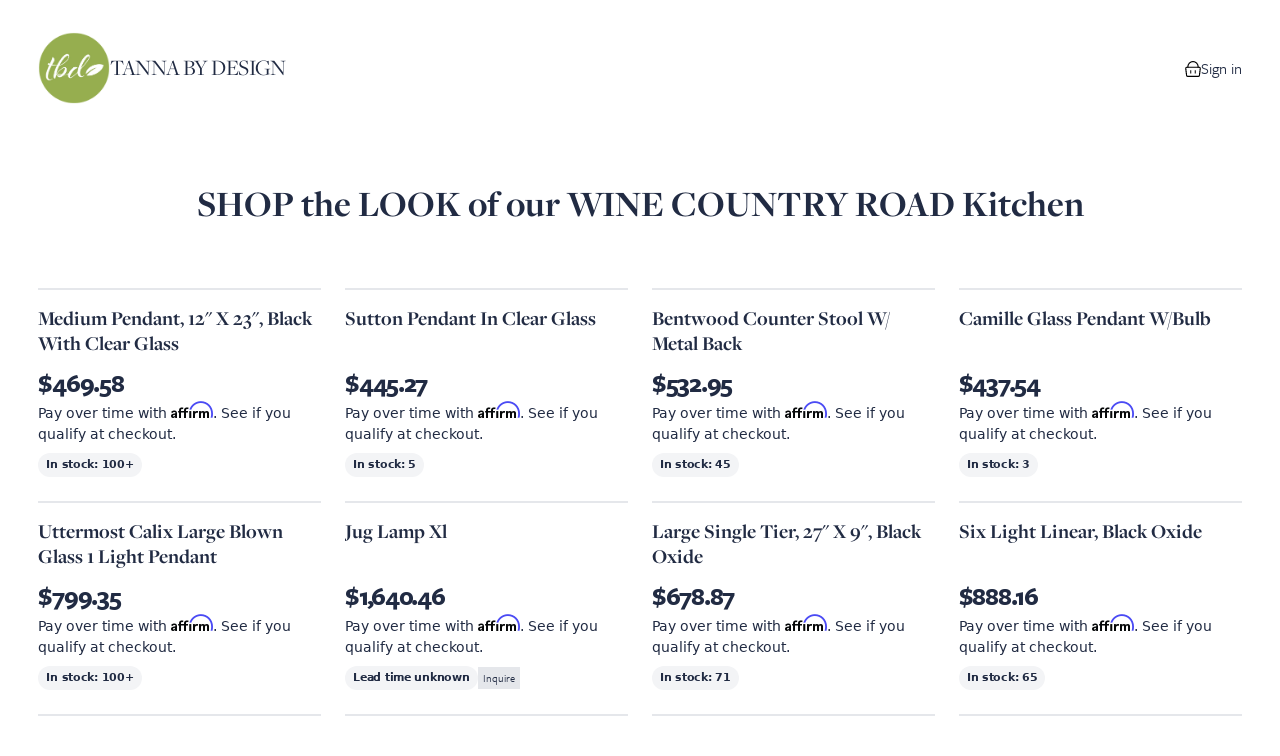

--- FILE ---
content_type: text/html; charset=UTF-8
request_url: https://app.onsidedoor.com/s/7532/collections/58101-shop-the-look-of-our-wine-country-road-kitchen
body_size: 17977
content:
<!DOCTYPE html>
<html lang="en">
  <head>
    <meta charset="utf-8" />
<meta name="viewport" content="width=device-width, initial-scale=1.0, maximum-scale=1.0" />
<meta name="robots" content="noindex">
<meta http-equiv="X-UA-Compatible" content="ie=edge">
<link rel="icon" type="image/png" href="https://app.onsidedoor.com/favicon-32x32.png">



  <meta property="og:title" content="SHOP the LOOK of our WINE COUNTRY ROAD Kitchen">
  <meta property="og:description" content="Curated by TANNA BY DESIGN">
  <meta property="og:image" content="https://images.onsidedoor.com/images/vendors/1108-hinkley/371355-medium-pendant-12-x-23-black-with-clear-glass/ccb4e68a297bf6060152aa786fc7ca76.jpg?fm=jpg&amp;tr=w-1200">
  <meta property="og:image:alt" content="Featured image for SHOP the LOOK of our WINE COUNTRY ROAD Kitchen">
  <meta property="og:type" content="website">
  <meta property="og:url" content="https://app.onsidedoor.com/s/7532/collections/58101-shop-the-look-of-our-wine-country-road-kitchen">
    <script>
  !function(){var analytics=window.analytics=window.analytics||[];if(!analytics.initialize)if(analytics.invoked)window.console&&console.error&&console.error("Segment snippet included twice.");else{analytics.invoked=!0;analytics.methods=["trackSubmit","trackClick","trackLink","trackForm","pageview","identify","reset","group","track","ready","alias","debug","page","once","off","on","addSourceMiddleware","addIntegrationMiddleware","setAnonymousId","addDestinationMiddleware"];analytics.factory=function(e){return function(){var t=Array.prototype.slice.call(arguments);t.unshift(e);analytics.push(t);return analytics}};for(var e=0;e<analytics.methods.length;e++){var key=analytics.methods[e];analytics[key]=analytics.factory(key)}analytics.load=function(key,e){var t=document.createElement("script");t.type="text/javascript";t.async=!0;t.src="https://cdn.segment.com/analytics.js/v1/" + key + "/analytics.min.js";var n=document.getElementsByTagName("script")[0];n.parentNode.insertBefore(t,n);analytics._loadOptions=e};analytics._writeKey="8mxQxeCeLZfSNwHdEcQ4XgtuPqLWqGqa";analytics.SNIPPET_VERSION="4.15.2";
    analytics.load("8mxQxeCeLZfSNwHdEcQ4XgtuPqLWqGqa");
  }}();
</script>

<script>
  window.analyticsData = {"user":{"id":null,"email":null,"fullName":null,"createdAt":null,"updatedAt":null,"type":"merchant"},"account":{"id":7532,"name":"TANNA BY DESIGN"}};
</script>
  <script src='https://chat-assets.frontapp.com/v1/chat.bundle.js'></script>


  <script>
    window.frontSettings = {"chatId":"513fb431876e9c922bbd7a9a37b0da61","useDefaultLauncher":false}
  </script>
  <script src="https://js.stripe.com/v3" async></script>

<script>
  window.cdnSettings = {"assetUrl":""}
</script>
<script>
    _affirm_config = {
      public_api_key: "9HOZC4NCBXD56NV4",
      script: "https://cdn1.affirm.com/js/v2/affirm.js",
    };

    (function(m, g, n, d, a, e, h, c) {
      var b = m[n] || {}, k = document.createElement(e), p = document.getElementsByTagName(e)[0],
        l = function(a, b, c) {
          return function() {
            a[b]._.push([c, arguments])
          }
        }
      b[d] = l(b, d, "set")
      var f = b[d]
      b[a] = {}
      b[a]._ = []
      f._ = []
      b._ = []
      b[a][h] = l(b, a, h)
      b[c] = function() {
        b._.push([h, arguments])
      }
      a = 0
      for (c = "set add save post open empty reset on off trigger ready setProduct".split(" "); a < c.length; a++) f[c[a]] = l(b, d, c[a])
      a = 0
      for (c = ["get", "token", "url", "items"]; a < c.length; a++) f[c[a]] = function() {
      }
      k.async =
        ! 0
      k.src = g[e]
      p.parentNode.insertBefore(k, p)
      delete g[e]
      f(g)
      m[n] = b
    })(window, _affirm_config, "affirm", "checkout", "ui", "script", "ready", "jsReady")
  </script>
<meta name="sentry-trace" content="124e7a7f39214e2cb878157f15f5fa3f-c47d49a6d26f4fd2-1"/><meta name="baggage" content="sentry-trace_id=124e7a7f39214e2cb878157f15f5fa3f,sentry-sample_rate=0.2,sentry-transaction=%2Fs%2F%7Baccount%7D%2Fcollections%2F%7Bcollection%7D-%7Bhandle%7D,sentry-public_key=cdfc048b1a4d40b4a99bac479a004067,sentry-org_id=4504045472382976,sentry-release=205c011ceb67d2ec0bc32250507d90390638677a,sentry-environment=production,sentry-sampled=true,sentry-sample_rand=0.032691"/>

<script>
  window.sentrySettings = {"dsn":"https:\/\/3e43ae32d83c4e5d92dd08c31168c926@o4504045472382976.ingest.sentry.io\/4504442023837696","environment":"production","tracesSampleRate":0.02,"replaysSessionSampleRate":0,"replaysOnErrorSampleRate":0.01}
</script>
<link rel="preload" as="style" href="https://app.onsidedoor.com/shop/assets/app-uRQMmZ9r.css" /><link rel="modulepreload" href="https://app.onsidedoor.com/shop/assets/app-D41P_dBD.js" /><link rel="stylesheet" href="https://app.onsidedoor.com/shop/assets/app-uRQMmZ9r.css" /><script type="module" src="https://app.onsidedoor.com/shop/assets/app-D41P_dBD.js"></script>
    <link rel="preconnect" href="https://use.typekit.net">
<link rel="stylesheet" href="https://use.typekit.net/hqu1ezt.css">

<style>
  :root {
    --color-primary: 148 172 78;
  }

  :root {
  --font-heading: freight-display-pro, serif;
  --font-heading-weight: normal;
  --font-body: freight-sans-pro, -apple-system, sans-serif;
  --font-functional: freight-sans-pro, -apple-system, sans-serif;
}

.c-product__heading {
  font-weight: normal;
}
</style>
    <script type="text/javascript">const Ziggy={"url":"https:\/\/app.onsidedoor.com","port":null,"defaults":{},"routes":{"shop.register.create":{"uri":"s\/{account}\/register","methods":["GET","HEAD"],"wheres":{"account":"[0-9]+"},"domain":"app.onsidedoor.com","parameters":["account"]},"shop.register.store":{"uri":"s\/{account}\/register","methods":["POST"],"wheres":{"account":"[0-9]+"},"domain":"app.onsidedoor.com","parameters":["account"],"bindings":{"account":"id"}},"shop.signin.create":{"uri":"s\/{account}\/signin","methods":["GET","HEAD"],"wheres":{"account":"[0-9]+"},"domain":"app.onsidedoor.com","parameters":["account"]},"shop.signin.store":{"uri":"s\/{account}\/signin","methods":["POST"],"wheres":{"account":"[0-9]+"},"domain":"app.onsidedoor.com","parameters":["account"]},"shop.signin.destroy":{"uri":"s\/{account}\/signout","methods":["DELETE"],"wheres":{"account":"[0-9]+"},"domain":"app.onsidedoor.com","parameters":["account"]},"shop.account.payment-methods.edit":{"uri":"s\/{account}\/account\/payment-methods","methods":["GET","HEAD"],"wheres":{"account":"[0-9]+"},"domain":"app.onsidedoor.com","parameters":["account"]},"shop.password-reset-link.create":{"uri":"s\/{account}\/forgot-password","methods":["GET","HEAD"],"wheres":{"account":"[0-9]+"},"domain":"app.onsidedoor.com","parameters":["account"]},"shop.password-reset-link.store":{"uri":"s\/{account}\/forgot-password","methods":["POST"],"wheres":{"account":"[0-9]+"},"domain":"app.onsidedoor.com","parameters":["account"]},"shop.password.edit":{"uri":"s\/{account}\/reset-password\/{token}","methods":["GET","HEAD"],"wheres":{"account":"[0-9]+"},"domain":"app.onsidedoor.com","parameters":["account","token"]},"shop.password.update":{"uri":"s\/{account}\/reset-password","methods":["PATCH"],"wheres":{"account":"[0-9]+"},"domain":"app.onsidedoor.com","parameters":["account"]},"shop.collections.embed.index":{"uri":"s\/{account}\/collections\/{collection}\/embed","methods":["GET","HEAD"],"wheres":{"account":"[0-9]+"},"domain":"app.onsidedoor.com","parameters":["account","collection"],"bindings":{"collection":"id"}},"shop.order-tracking.show":{"uri":"s\/{account}\/order-tracking\/{hash}","methods":["GET","HEAD"],"wheres":{"account":"[0-9]+"},"domain":"app.onsidedoor.com","parameters":["account","hash"]},"shop.order-tracking.payment-methods.edit":{"uri":"s\/{account}\/order-tracking\/{hash}\/payment-methods","methods":["GET","HEAD"],"wheres":{"account":"[0-9]+"},"domain":"app.onsidedoor.com","parameters":["account","hash"]},"shop.order-tracking.payment-retry.create":{"uri":"s\/{account}\/order-tracking\/{hash}\/payment-retry\/new","methods":["GET","HEAD"],"wheres":{"account":"[0-9]+"},"domain":"app.onsidedoor.com","parameters":["account","hash"]},"shop.order-tracking.payment-intent.show":{"uri":"s\/{account}\/order-tracking\/{hash}\/payment-intent","methods":["GET","HEAD"],"wheres":{"account":"[0-9]+"},"domain":"app.onsidedoor.com","parameters":["account","hash"]},"shop.collections.show":{"uri":"s\/{account}\/collections\/{collection}-{handle}","methods":["GET","HEAD"],"wheres":{"account":"[0-9]+"},"domain":"app.onsidedoor.com","parameters":["account","collection","handle"],"bindings":{"collection":"id"}},"shop.collections.products.show":{"uri":"s\/{account}\/collections\/{collection}-{collection_handle}\/{product}-{product_handle}","methods":["GET","HEAD"],"wheres":{"account":"[0-9]+"},"domain":"app.onsidedoor.com","parameters":["account","collection","collection_handle","product","product_handle"],"bindings":{"collection":"id"}},"shop.collections.proposals.show":{"uri":"s\/{account}\/collections\/{collection}-{collection_handle}\/proposal","methods":["GET","HEAD"],"wheres":{"account":"[0-9]+"},"domain":"app.onsidedoor.com","parameters":["account","collection","collection_handle"],"bindings":{"collection":"id"}},"shop.cart.proposal-application.store":{"uri":"s\/{account}\/cart\/proposal-application","methods":["POST"],"wheres":{"account":"[0-9]+"},"domain":"app.onsidedoor.com","parameters":["account"]},"shop.collections.proposals.products.show":{"uri":"s\/{account}\/collections\/{collection}-{collection_handle}\/proposal\/{product}-{product_handle}","methods":["GET","HEAD"],"wheres":{"account":"[0-9]+"},"domain":"app.onsidedoor.com","parameters":["account","collection","collection_handle","product","product_handle"],"bindings":{"collection":"id"}},"shop.orders.index":{"uri":"s\/{account}\/orders","methods":["GET","HEAD"],"wheres":{"account":"[0-9]+"},"domain":"app.onsidedoor.com","parameters":["account"]},"shop.orders.show":{"uri":"s\/{account}\/orders\/{order}","methods":["GET","HEAD"],"wheres":{"account":"[0-9]+"},"domain":"app.onsidedoor.com","parameters":["account","order"],"bindings":{"order":"id"}},"shop.orders.payment-retry.create":{"uri":"s\/{account}\/orders\/{order}\/payment-retry\/new","methods":["GET","HEAD"],"wheres":{"account":"[0-9]+"},"domain":"app.onsidedoor.com","parameters":["account","order"],"bindings":{"order":"id"}},"shop.orders.payment-intent.show":{"uri":"s\/{account}\/orders\/{order}\/payment-intent","methods":["GET","HEAD"],"wheres":{"account":"[0-9]+"},"domain":"app.onsidedoor.com","parameters":["account","order"],"bindings":{"order":"id"}},"shop.checkout.cart.create":{"uri":"s\/{account}\/cart","methods":["GET","HEAD"],"wheres":{"account":"[0-9]+"},"domain":"app.onsidedoor.com","parameters":["account"]},"shop.checkout.cart.store":{"uri":"s\/{account}\/cart","methods":["POST"],"wheres":{"account":"[0-9]+"},"domain":"app.onsidedoor.com","parameters":["account"]},"shop.checkout.coupon-uses.store":{"uri":"s\/{account}\/cart\/coupon-uses","methods":["POST"],"wheres":{"account":"[0-9]+"},"domain":"app.onsidedoor.com","parameters":["account"]},"shop.checkout.coupon-uses.destroy":{"uri":"s\/{account}\/cart\/coupon-uses\/{couponUse}","methods":["DELETE"],"wheres":{"account":"[0-9]+"},"domain":"app.onsidedoor.com","parameters":["account","couponUse"],"bindings":{"couponUse":"id"}},"shop.checkout.cart-items.store":{"uri":"s\/{account}\/cart-items","methods":["POST"],"wheres":{"account":"[0-9]+"},"domain":"app.onsidedoor.com","parameters":["account"]},"shop.checkout.cart-items.update":{"uri":"s\/{account}\/cart-items\/{line_item}","methods":["PUT","PATCH"],"wheres":{"account":"[0-9]+"},"domain":"app.onsidedoor.com","parameters":["account","line_item"]},"shop.checkout.cart-items.destroy":{"uri":"s\/{account}\/cart-items\/{line_item}","methods":["DELETE"],"wheres":{"account":"[0-9]+"},"domain":"app.onsidedoor.com","parameters":["account","line_item"]},"shop.checkout.cart-items.shipping-option.update":{"uri":"s\/{account}\/cart-items\/{line_item}\/shipping-option","methods":["PUT","PATCH"],"wheres":{"account":"[0-9]+"},"domain":"app.onsidedoor.com","parameters":["account","line_item"]},"shop.checkout.signin.create":{"uri":"s\/{account}\/checkout\/account","methods":["GET","HEAD"],"wheres":{"account":"[0-9]+"},"domain":"app.onsidedoor.com","parameters":["account"]},"shop.checkout.signin.store":{"uri":"s\/{account}\/checkout\/signin","methods":["POST"],"wheres":{"account":"[0-9]+"},"domain":"app.onsidedoor.com","parameters":["account"]},"shop.checkout.address.create":{"uri":"s\/{account}\/address\/new","methods":["GET","HEAD"],"wheres":{"account":"[0-9]+"},"domain":"app.onsidedoor.com","parameters":["account"]},"shop.checkout.address.store":{"uri":"s\/{account}\/address","methods":["POST"],"wheres":{"account":"[0-9]+"},"domain":"app.onsidedoor.com","parameters":["account"]},"shop.checkout.delivery.create":{"uri":"s\/{account}\/delivery\/new","methods":["GET","HEAD"],"wheres":{"account":"[0-9]+"},"domain":"app.onsidedoor.com","parameters":["account"]},"shop.checkout.delivery.store":{"uri":"s\/{account}\/delivery","methods":["POST"],"wheres":{"account":"[0-9]+"},"domain":"app.onsidedoor.com","parameters":["account"]},"shop.checkout.payment.create":{"uri":"s\/{account}\/payment\/new","methods":["GET","HEAD"],"wheres":{"account":"[0-9]+"},"domain":"app.onsidedoor.com","parameters":["account"]},"shop.checkout.payment.store":{"uri":"s\/{account}\/payment","methods":["POST"],"wheres":{"account":"[0-9]+"},"domain":"app.onsidedoor.com","parameters":["account"]},"shop.checkout.payment.intent":{"uri":"s\/{account}\/payment\/intent","methods":["POST"],"wheres":{"account":"[0-9]+"},"domain":"app.onsidedoor.com","parameters":["account"]},"shop.checkout.site-credit-balance-use.store":{"uri":"s\/{account}\/site-credit-balance-use","methods":["POST"],"wheres":{"account":"[0-9]+"},"domain":"app.onsidedoor.com","parameters":["account"]},"shop.checkout.site-credit-balance-use.destroy":{"uri":"s\/{account}\/site-credit-balance-use","methods":["DELETE"],"wheres":{"account":"[0-9]+"},"domain":"app.onsidedoor.com","parameters":["account"]},"shop.invoices.show":{"uri":"s\/{account}\/invoices\/{invoice}","methods":["GET","HEAD"],"wheres":{"account":"[0-9]+"},"domain":"app.onsidedoor.com","parameters":["account","invoice"],"bindings":{"invoice":"id"}},"shop.home":{"uri":"s\/{account}","methods":["GET","HEAD"],"wheres":{"account":"[0-9]+"},"domain":"app.onsidedoor.com","parameters":["account"]},"shop.designer-site-page.show":{"uri":"s\/{account}\/{pagePath}","methods":["GET","HEAD"],"wheres":{"account":"[0-9]+"},"domain":"app.onsidedoor.com","parameters":["account","pagePath"]},"shop.preload.cart.create":{"uri":"s\/{account}\/preload\/collections\/{collection}\/cart\/{products}\/new","methods":["GET","HEAD"],"wheres":{"account":"[0-9]+"},"domain":"app.onsidedoor.com","parameters":["account","collection","products"],"bindings":{"collection":"id"}}}};!function(t,r){"object"==typeof exports&&"undefined"!=typeof module?module.exports=r():"function"==typeof define&&define.amd?define(r):(t||self).route=r()}(this,function(){function t(t,r){for(var n=0;n<r.length;n++){var e=r[n];e.enumerable=e.enumerable||!1,e.configurable=!0,"value"in e&&(e.writable=!0),Object.defineProperty(t,u(e.key),e)}}function r(r,n,e){return n&&t(r.prototype,n),e&&t(r,e),Object.defineProperty(r,"prototype",{writable:!1}),r}function n(){return n=Object.assign?Object.assign.bind():function(t){for(var r=1;r<arguments.length;r++){var n=arguments[r];for(var e in n)({}).hasOwnProperty.call(n,e)&&(t[e]=n[e])}return t},n.apply(null,arguments)}function e(t){return e=Object.setPrototypeOf?Object.getPrototypeOf.bind():function(t){return t.__proto__||Object.getPrototypeOf(t)},e(t)}function o(){try{var t=!Boolean.prototype.valueOf.call(Reflect.construct(Boolean,[],function(){}))}catch(t){}return(o=function(){return!!t})()}function i(t,r){return i=Object.setPrototypeOf?Object.setPrototypeOf.bind():function(t,r){return t.__proto__=r,t},i(t,r)}function u(t){var r=function(t){if("object"!=typeof t||!t)return t;var r=t[Symbol.toPrimitive];if(void 0!==r){var n=r.call(t,"string");if("object"!=typeof n)return n;throw new TypeError("@@toPrimitive must return a primitive value.")}return String(t)}(t);return"symbol"==typeof r?r:r+""}function f(t){var r="function"==typeof Map?new Map:void 0;return f=function(t){if(null===t||!function(t){try{return-1!==Function.toString.call(t).indexOf("[native code]")}catch(r){return"function"==typeof t}}(t))return t;if("function"!=typeof t)throw new TypeError("Super expression must either be null or a function");if(void 0!==r){if(r.has(t))return r.get(t);r.set(t,n)}function n(){return function(t,r,n){if(o())return Reflect.construct.apply(null,arguments);var e=[null];e.push.apply(e,r);var u=new(t.bind.apply(t,e));return n&&i(u,n.prototype),u}(t,arguments,e(this).constructor)}return n.prototype=Object.create(t.prototype,{constructor:{value:n,enumerable:!1,writable:!0,configurable:!0}}),i(n,t)},f(t)}var a=String.prototype.replace,c=/%20/g,l="RFC3986",s={default:l,formatters:{RFC1738:function(t){return a.call(t,c,"+")},RFC3986:function(t){return String(t)}},RFC1738:"RFC1738",RFC3986:l},v=Object.prototype.hasOwnProperty,p=Array.isArray,y=function(){for(var t=[],r=0;r<256;++r)t.push("%"+((r<16?"0":"")+r.toString(16)).toUpperCase());return t}(),d=function(t,r){for(var n=r&&r.plainObjects?Object.create(null):{},e=0;e<t.length;++e)void 0!==t[e]&&(n[e]=t[e]);return n},b={arrayToObject:d,assign:function(t,r){return Object.keys(r).reduce(function(t,n){return t[n]=r[n],t},t)},combine:function(t,r){return[].concat(t,r)},compact:function(t){for(var r=[{obj:{o:t},prop:"o"}],n=[],e=0;e<r.length;++e)for(var o=r[e],i=o.obj[o.prop],u=Object.keys(i),f=0;f<u.length;++f){var a=u[f],c=i[a];"object"==typeof c&&null!==c&&-1===n.indexOf(c)&&(r.push({obj:i,prop:a}),n.push(c))}return function(t){for(;t.length>1;){var r=t.pop(),n=r.obj[r.prop];if(p(n)){for(var e=[],o=0;o<n.length;++o)void 0!==n[o]&&e.push(n[o]);r.obj[r.prop]=e}}}(r),t},decode:function(t,r,n){var e=t.replace(/\+/g," ");if("iso-8859-1"===n)return e.replace(/%[0-9a-f]{2}/gi,unescape);try{return decodeURIComponent(e)}catch(t){return e}},encode:function(t,r,n,e,o){if(0===t.length)return t;var i=t;if("symbol"==typeof t?i=Symbol.prototype.toString.call(t):"string"!=typeof t&&(i=String(t)),"iso-8859-1"===n)return escape(i).replace(/%u[0-9a-f]{4}/gi,function(t){return"%26%23"+parseInt(t.slice(2),16)+"%3B"});for(var u="",f=0;f<i.length;++f){var a=i.charCodeAt(f);45===a||46===a||95===a||126===a||a>=48&&a<=57||a>=65&&a<=90||a>=97&&a<=122||o===s.RFC1738&&(40===a||41===a)?u+=i.charAt(f):a<128?u+=y[a]:a<2048?u+=y[192|a>>6]+y[128|63&a]:a<55296||a>=57344?u+=y[224|a>>12]+y[128|a>>6&63]+y[128|63&a]:(a=65536+((1023&a)<<10|1023&i.charCodeAt(f+=1)),u+=y[240|a>>18]+y[128|a>>12&63]+y[128|a>>6&63]+y[128|63&a])}return u},isBuffer:function(t){return!(!t||"object"!=typeof t||!(t.constructor&&t.constructor.isBuffer&&t.constructor.isBuffer(t)))},isRegExp:function(t){return"[object RegExp]"===Object.prototype.toString.call(t)},maybeMap:function(t,r){if(p(t)){for(var n=[],e=0;e<t.length;e+=1)n.push(r(t[e]));return n}return r(t)},merge:function t(r,n,e){if(!n)return r;if("object"!=typeof n){if(p(r))r.push(n);else{if(!r||"object"!=typeof r)return[r,n];(e&&(e.plainObjects||e.allowPrototypes)||!v.call(Object.prototype,n))&&(r[n]=!0)}return r}if(!r||"object"!=typeof r)return[r].concat(n);var o=r;return p(r)&&!p(n)&&(o=d(r,e)),p(r)&&p(n)?(n.forEach(function(n,o){if(v.call(r,o)){var i=r[o];i&&"object"==typeof i&&n&&"object"==typeof n?r[o]=t(i,n,e):r.push(n)}else r[o]=n}),r):Object.keys(n).reduce(function(r,o){var i=n[o];return r[o]=v.call(r,o)?t(r[o],i,e):i,r},o)}},h=Object.prototype.hasOwnProperty,g={brackets:function(t){return t+"[]"},comma:"comma",indices:function(t,r){return t+"["+r+"]"},repeat:function(t){return t}},m=Array.isArray,j=String.prototype.split,w=Array.prototype.push,O=function(t,r){w.apply(t,m(r)?r:[r])},E=Date.prototype.toISOString,R=s.default,S={addQueryPrefix:!1,allowDots:!1,charset:"utf-8",charsetSentinel:!1,delimiter:"&",encode:!0,encoder:b.encode,encodeValuesOnly:!1,format:R,formatter:s.formatters[R],indices:!1,serializeDate:function(t){return E.call(t)},skipNulls:!1,strictNullHandling:!1},k=function t(r,n,e,o,i,u,f,a,c,l,s,v,p,y){var d,h=r;if("function"==typeof f?h=f(n,h):h instanceof Date?h=l(h):"comma"===e&&m(h)&&(h=b.maybeMap(h,function(t){return t instanceof Date?l(t):t})),null===h){if(o)return u&&!p?u(n,S.encoder,y,"key",s):n;h=""}if("string"==typeof(d=h)||"number"==typeof d||"boolean"==typeof d||"symbol"==typeof d||"bigint"==typeof d||b.isBuffer(h)){if(u){var g=p?n:u(n,S.encoder,y,"key",s);if("comma"===e&&p){for(var w=j.call(String(h),","),E="",R=0;R<w.length;++R)E+=(0===R?"":",")+v(u(w[R],S.encoder,y,"value",s));return[v(g)+"="+E]}return[v(g)+"="+v(u(h,S.encoder,y,"value",s))]}return[v(n)+"="+v(String(h))]}var k,T=[];if(void 0===h)return T;if("comma"===e&&m(h))k=[{value:h.length>0?h.join(",")||null:void 0}];else if(m(f))k=f;else{var $=Object.keys(h);k=a?$.sort(a):$}for(var x=0;x<k.length;++x){var N=k[x],C="object"==typeof N&&void 0!==N.value?N.value:h[N];if(!i||null!==C){var A=m(h)?"function"==typeof e?e(n,N):n:n+(c?"."+N:"["+N+"]");O(T,t(C,A,e,o,i,u,f,a,c,l,s,v,p,y))}}return T},T=Object.prototype.hasOwnProperty,$=Array.isArray,x={allowDots:!1,allowPrototypes:!1,arrayLimit:20,charset:"utf-8",charsetSentinel:!1,comma:!1,decoder:b.decode,delimiter:"&",depth:5,ignoreQueryPrefix:!1,interpretNumericEntities:!1,parameterLimit:1e3,parseArrays:!0,plainObjects:!1,strictNullHandling:!1},N=function(t){return t.replace(/&#(\d+);/g,function(t,r){return String.fromCharCode(parseInt(r,10))})},C=function(t,r){return t&&"string"==typeof t&&r.comma&&t.indexOf(",")>-1?t.split(","):t},A=function(t,r,n,e){if(t){var o=n.allowDots?t.replace(/\.([^.[]+)/g,"[$1]"):t,i=/(\[[^[\]]*])/g,u=n.depth>0&&/(\[[^[\]]*])/.exec(o),f=u?o.slice(0,u.index):o,a=[];if(f){if(!n.plainObjects&&T.call(Object.prototype,f)&&!n.allowPrototypes)return;a.push(f)}for(var c=0;n.depth>0&&null!==(u=i.exec(o))&&c<n.depth;){if(c+=1,!n.plainObjects&&T.call(Object.prototype,u[1].slice(1,-1))&&!n.allowPrototypes)return;a.push(u[1])}return u&&a.push("["+o.slice(u.index)+"]"),function(t,r,n,e){for(var o=e?r:C(r,n),i=t.length-1;i>=0;--i){var u,f=t[i];if("[]"===f&&n.parseArrays)u=[].concat(o);else{u=n.plainObjects?Object.create(null):{};var a="["===f.charAt(0)&&"]"===f.charAt(f.length-1)?f.slice(1,-1):f,c=parseInt(a,10);n.parseArrays||""!==a?!isNaN(c)&&f!==a&&String(c)===a&&c>=0&&n.parseArrays&&c<=n.arrayLimit?(u=[])[c]=o:"__proto__"!==a&&(u[a]=o):u={0:o}}o=u}return o}(a,r,n,e)}},D=function(t,r){var n=function(t){if(!t)return x;if(null!=t.decoder&&"function"!=typeof t.decoder)throw new TypeError("Decoder has to be a function.");if(void 0!==t.charset&&"utf-8"!==t.charset&&"iso-8859-1"!==t.charset)throw new TypeError("The charset option must be either utf-8, iso-8859-1, or undefined");return{allowDots:void 0===t.allowDots?x.allowDots:!!t.allowDots,allowPrototypes:"boolean"==typeof t.allowPrototypes?t.allowPrototypes:x.allowPrototypes,arrayLimit:"number"==typeof t.arrayLimit?t.arrayLimit:x.arrayLimit,charset:void 0===t.charset?x.charset:t.charset,charsetSentinel:"boolean"==typeof t.charsetSentinel?t.charsetSentinel:x.charsetSentinel,comma:"boolean"==typeof t.comma?t.comma:x.comma,decoder:"function"==typeof t.decoder?t.decoder:x.decoder,delimiter:"string"==typeof t.delimiter||b.isRegExp(t.delimiter)?t.delimiter:x.delimiter,depth:"number"==typeof t.depth||!1===t.depth?+t.depth:x.depth,ignoreQueryPrefix:!0===t.ignoreQueryPrefix,interpretNumericEntities:"boolean"==typeof t.interpretNumericEntities?t.interpretNumericEntities:x.interpretNumericEntities,parameterLimit:"number"==typeof t.parameterLimit?t.parameterLimit:x.parameterLimit,parseArrays:!1!==t.parseArrays,plainObjects:"boolean"==typeof t.plainObjects?t.plainObjects:x.plainObjects,strictNullHandling:"boolean"==typeof t.strictNullHandling?t.strictNullHandling:x.strictNullHandling}}(r);if(""===t||null==t)return n.plainObjects?Object.create(null):{};for(var e="string"==typeof t?function(t,r){var n,e={},o=(r.ignoreQueryPrefix?t.replace(/^\?/,""):t).split(r.delimiter,Infinity===r.parameterLimit?void 0:r.parameterLimit),i=-1,u=r.charset;if(r.charsetSentinel)for(n=0;n<o.length;++n)0===o[n].indexOf("utf8=")&&("utf8=%E2%9C%93"===o[n]?u="utf-8":"utf8=%26%2310003%3B"===o[n]&&(u="iso-8859-1"),i=n,n=o.length);for(n=0;n<o.length;++n)if(n!==i){var f,a,c=o[n],l=c.indexOf("]="),s=-1===l?c.indexOf("="):l+1;-1===s?(f=r.decoder(c,x.decoder,u,"key"),a=r.strictNullHandling?null:""):(f=r.decoder(c.slice(0,s),x.decoder,u,"key"),a=b.maybeMap(C(c.slice(s+1),r),function(t){return r.decoder(t,x.decoder,u,"value")})),a&&r.interpretNumericEntities&&"iso-8859-1"===u&&(a=N(a)),c.indexOf("[]=")>-1&&(a=$(a)?[a]:a),e[f]=T.call(e,f)?b.combine(e[f],a):a}return e}(t,n):t,o=n.plainObjects?Object.create(null):{},i=Object.keys(e),u=0;u<i.length;++u){var f=i[u],a=A(f,e[f],n,"string"==typeof t);o=b.merge(o,a,n)}return b.compact(o)},P=/*#__PURE__*/function(){function t(t,r,n){var e,o;this.name=t,this.definition=r,this.bindings=null!=(e=r.bindings)?e:{},this.wheres=null!=(o=r.wheres)?o:{},this.config=n}var n=t.prototype;return n.matchesUrl=function(t){var r,n=this;if(!this.definition.methods.includes("GET"))return!1;var e=this.template.replace(/[.*+$()[\]]/g,"\\$&").replace(/(\/?){([^}?]*)(\??)}/g,function(t,r,e,o){var i,u="(?<"+e+">"+((null==(i=n.wheres[e])?void 0:i.replace(/(^\^)|(\$$)/g,""))||"[^/?]+")+")";return o?"("+r+u+")?":""+r+u}).replace(/^\w+:\/\//,""),o=t.replace(/^\w+:\/\//,"").split("?"),i=o[0],u=o[1],f=null!=(r=new RegExp("^"+e+"/?$").exec(i))?r:new RegExp("^"+e+"/?$").exec(decodeURI(i));if(f){for(var a in f.groups)f.groups[a]="string"==typeof f.groups[a]?decodeURIComponent(f.groups[a]):f.groups[a];return{params:f.groups,query:D(u)}}return!1},n.compile=function(t){var r=this;return this.parameterSegments.length?this.template.replace(/{([^}?]+)(\??)}/g,function(n,e,o){var i,u;if(!o&&[null,void 0].includes(t[e]))throw new Error("Ziggy error: '"+e+"' parameter is required for route '"+r.name+"'.");if(r.wheres[e]&&!new RegExp("^"+(o?"("+r.wheres[e]+")?":r.wheres[e])+"$").test(null!=(u=t[e])?u:""))throw new Error("Ziggy error: '"+e+"' parameter '"+t[e]+"' does not match required format '"+r.wheres[e]+"' for route '"+r.name+"'.");return encodeURI(null!=(i=t[e])?i:"").replace(/%7C/g,"|").replace(/%25/g,"%").replace(/\$/g,"%24")}).replace(this.config.absolute?/(\.[^/]+?)(\/\/)/:/(^)(\/\/)/,"$1/").replace(/\/+$/,""):this.template},r(t,[{key:"template",get:function(){var t=(this.origin+"/"+this.definition.uri).replace(/\/+$/,"");return""===t?"/":t}},{key:"origin",get:function(){return this.config.absolute?this.definition.domain?""+this.config.url.match(/^\w+:\/\//)[0]+this.definition.domain+(this.config.port?":"+this.config.port:""):this.config.url:""}},{key:"parameterSegments",get:function(){var t,r;return null!=(t=null==(r=this.template.match(/{[^}?]+\??}/g))?void 0:r.map(function(t){return{name:t.replace(/{|\??}/g,""),required:!/\?}$/.test(t)}}))?t:[]}}])}(),F=/*#__PURE__*/function(t){function e(r,e,o,i){var u;if(void 0===o&&(o=!0),(u=t.call(this)||this).t=null!=i?i:"undefined"!=typeof Ziggy?Ziggy:null==globalThis?void 0:globalThis.Ziggy,u.t=n({},u.t,{absolute:o}),r){if(!u.t.routes[r])throw new Error("Ziggy error: route '"+r+"' is not in the route list.");u.i=new P(r,u.t.routes[r],u.t),u.u=u.l(e)}return u}var o,u;u=t,(o=e).prototype=Object.create(u.prototype),o.prototype.constructor=o,i(o,u);var f=e.prototype;return f.toString=function(){var t=this,r=Object.keys(this.u).filter(function(r){return!t.i.parameterSegments.some(function(t){return t.name===r})}).filter(function(t){return"_query"!==t}).reduce(function(r,e){var o;return n({},r,((o={})[e]=t.u[e],o))},{});return this.i.compile(this.u)+function(t,r){var n,e=t,o=function(t){if(!t)return S;if(null!=t.encoder&&"function"!=typeof t.encoder)throw new TypeError("Encoder has to be a function.");var r=t.charset||S.charset;if(void 0!==t.charset&&"utf-8"!==t.charset&&"iso-8859-1"!==t.charset)throw new TypeError("The charset option must be either utf-8, iso-8859-1, or undefined");var n=s.default;if(void 0!==t.format){if(!h.call(s.formatters,t.format))throw new TypeError("Unknown format option provided.");n=t.format}var e=s.formatters[n],o=S.filter;return("function"==typeof t.filter||m(t.filter))&&(o=t.filter),{addQueryPrefix:"boolean"==typeof t.addQueryPrefix?t.addQueryPrefix:S.addQueryPrefix,allowDots:void 0===t.allowDots?S.allowDots:!!t.allowDots,charset:r,charsetSentinel:"boolean"==typeof t.charsetSentinel?t.charsetSentinel:S.charsetSentinel,delimiter:void 0===t.delimiter?S.delimiter:t.delimiter,encode:"boolean"==typeof t.encode?t.encode:S.encode,encoder:"function"==typeof t.encoder?t.encoder:S.encoder,encodeValuesOnly:"boolean"==typeof t.encodeValuesOnly?t.encodeValuesOnly:S.encodeValuesOnly,filter:o,format:n,formatter:e,serializeDate:"function"==typeof t.serializeDate?t.serializeDate:S.serializeDate,skipNulls:"boolean"==typeof t.skipNulls?t.skipNulls:S.skipNulls,sort:"function"==typeof t.sort?t.sort:null,strictNullHandling:"boolean"==typeof t.strictNullHandling?t.strictNullHandling:S.strictNullHandling}}(r);"function"==typeof o.filter?e=(0,o.filter)("",e):m(o.filter)&&(n=o.filter);var i=[];if("object"!=typeof e||null===e)return"";var u=g[r&&r.arrayFormat in g?r.arrayFormat:r&&"indices"in r?r.indices?"indices":"repeat":"indices"];n||(n=Object.keys(e)),o.sort&&n.sort(o.sort);for(var f=0;f<n.length;++f){var a=n[f];o.skipNulls&&null===e[a]||O(i,k(e[a],a,u,o.strictNullHandling,o.skipNulls,o.encode?o.encoder:null,o.filter,o.sort,o.allowDots,o.serializeDate,o.format,o.formatter,o.encodeValuesOnly,o.charset))}var c=i.join(o.delimiter),l=!0===o.addQueryPrefix?"?":"";return o.charsetSentinel&&(l+="iso-8859-1"===o.charset?"utf8=%26%2310003%3B&":"utf8=%E2%9C%93&"),c.length>0?l+c:""}(n({},r,this.u._query),{addQueryPrefix:!0,arrayFormat:"indices",encodeValuesOnly:!0,skipNulls:!0,encoder:function(t,r){return"boolean"==typeof t?Number(t):r(t)}})},f.v=function(t){var r=this;t?this.t.absolute&&t.startsWith("/")&&(t=this.p().host+t):t=this.h();var e={},o=Object.entries(this.t.routes).find(function(n){return e=new P(n[0],n[1],r.t).matchesUrl(t)})||[void 0,void 0];return n({name:o[0]},e,{route:o[1]})},f.h=function(){var t=this.p(),r=t.pathname,n=t.search;return(this.t.absolute?t.host+r:r.replace(this.t.url.replace(/^\w*:\/\/[^/]+/,""),"").replace(/^\/+/,"/"))+n},f.current=function(t,r){var e=this.v(),o=e.name,i=e.params,u=e.query,f=e.route;if(!t)return o;var a=new RegExp("^"+t.replace(/\./g,"\\.").replace(/\*/g,".*")+"$").test(o);if([null,void 0].includes(r)||!a)return a;var c=new P(o,f,this.t);r=this.l(r,c);var l=n({},i,u);if(Object.values(r).every(function(t){return!t})&&!Object.values(l).some(function(t){return void 0!==t}))return!0;var s=function(t,r){return Object.entries(t).every(function(t){var n=t[0],e=t[1];return Array.isArray(e)&&Array.isArray(r[n])?e.every(function(t){return r[n].includes(t)}):"object"==typeof e&&"object"==typeof r[n]&&null!==e&&null!==r[n]?s(e,r[n]):r[n]==e})};return s(r,l)},f.p=function(){var t,r,n,e,o,i,u="undefined"!=typeof window?window.location:{},f=u.host,a=u.pathname,c=u.search;return{host:null!=(t=null==(r=this.t.location)?void 0:r.host)?t:void 0===f?"":f,pathname:null!=(n=null==(e=this.t.location)?void 0:e.pathname)?n:void 0===a?"":a,search:null!=(o=null==(i=this.t.location)?void 0:i.search)?o:void 0===c?"":c}},f.has=function(t){return this.t.routes.hasOwnProperty(t)},f.l=function(t,r){var e=this;void 0===t&&(t={}),void 0===r&&(r=this.i),null!=t||(t={}),t=["string","number"].includes(typeof t)?[t]:t;var o=r.parameterSegments.filter(function(t){return!e.t.defaults[t.name]});if(Array.isArray(t))t=t.reduce(function(t,r,e){var i,u;return n({},t,o[e]?((i={})[o[e].name]=r,i):"object"==typeof r?r:((u={})[r]="",u))},{});else if(1===o.length&&!t[o[0].name]&&(t.hasOwnProperty(Object.values(r.bindings)[0])||t.hasOwnProperty("id"))){var i;(i={})[o[0].name]=t,t=i}return n({},this.m(r),this.j(t,r))},f.m=function(t){var r=this;return t.parameterSegments.filter(function(t){return r.t.defaults[t.name]}).reduce(function(t,e,o){var i,u=e.name;return n({},t,((i={})[u]=r.t.defaults[u],i))},{})},f.j=function(t,r){var e=r.bindings,o=r.parameterSegments;return Object.entries(t).reduce(function(t,r){var i,u,f=r[0],a=r[1];if(!a||"object"!=typeof a||Array.isArray(a)||!o.some(function(t){return t.name===f}))return n({},t,((u={})[f]=a,u));if(!a.hasOwnProperty(e[f])){if(!a.hasOwnProperty("id"))throw new Error("Ziggy error: object passed as '"+f+"' parameter is missing route model binding key '"+e[f]+"'.");e[f]="id"}return n({},t,((i={})[f]=a[e[f]],i))},{})},f.valueOf=function(){return this.toString()},r(e,[{key:"params",get:function(){var t=this.v();return n({},t.params,t.query)}},{key:"routeParams",get:function(){return this.v().params}},{key:"queryParams",get:function(){return this.v().query}}])}(/*#__PURE__*/f(String));return function(t,r,n,e){var o=new F(t,r,n,e);return t?o.toString():o}});
</script>
    <meta charset="utf-8" />
    <meta name="viewport" content="width=device-width, initial-scale=1">
    <meta name="csrf-token" content="11Tk7A8EEpz2BYwFXbBTTfg58aqrb1qp8N1XcmTu">

    
    
    
          <meta name="theme-color" content="#ffffff">
    
    <link rel="icon" type="image/png" href="https://app.onsidedoor.com/favicon-32x32.png">
    <link rel="preconnect" href="https://use.typekit.net">

    <meta name="sentry-trace" content="124e7a7f39214e2cb878157f15f5fa3f-84c3c5b103f14d80-1"/><meta name="baggage" content="sentry-trace_id=124e7a7f39214e2cb878157f15f5fa3f,sentry-sample_rate=0.2,sentry-transaction=%2Fs%2F%7Baccount%7D%2Fcollections%2F%7Bcollection%7D-%7Bhandle%7D,sentry-public_key=cdfc048b1a4d40b4a99bac479a004067,sentry-org_id=4504045472382976,sentry-release=205c011ceb67d2ec0bc32250507d90390638677a,sentry-environment=production,sentry-sampled=true,sentry-sample_rand=0.032691"/>

    <link rel="modulepreload" href="https://app.onsidedoor.com/shop/assets/app-D41P_dBD.js" /><script type="module" src="https://app.onsidedoor.com/shop/assets/app-D41P_dBD.js"></script>
  </head>
  <body class="[ bg-canvas text-stroke font-body antialiased min-h-screen tracking-normal ]">
    <div id="app" data-page="{&quot;component&quot;:&quot;collections\/show&quot;,&quot;props&quot;:{&quot;errors&quot;:{},&quot;account&quot;:{&quot;id&quot;:7532,&quot;name&quot;:&quot;TANNA BY DESIGN&quot;,&quot;theme&quot;:{&quot;branding&quot;:&quot;both&quot;,&quot;color&quot;:&quot;#94ac4e&quot;,&quot;theme_background_base_hex_color&quot;:&quot;#5A421B&quot;,&quot;typography&quot;:&quot;App\\Models\\Typography\\Freight&quot;,&quot;logo_url_override&quot;:null},&quot;public_contact_info&quot;:null,&quot;image&quot;:{&quot;id&quot;:null,&quot;exists&quot;:true,&quot;url&quot;:&quot;https:\/\/images.onsidedoor.com\/images\/2juJZAzDUVXVWJmNF2rE7YN6TqRibWIYW68MvFzB.png?fm=jpg&amp;tr=w-700&quot;,&quot;is_featured&quot;:false},&quot;show_affirm_product_promotional_messaging&quot;:true,&quot;designer_sites_subscription&quot;:null},&quot;designer_site_page_links&quot;:[],&quot;domain&quot;:null,&quot;header&quot;:{&quot;total_cart_items&quot;:0},&quot;auth&quot;:{&quot;is_signed_in&quot;:false,&quot;user&quot;:null},&quot;flash&quot;:{&quot;message&quot;:null,&quot;item&quot;:null},&quot;features&quot;:{&quot;admin\/manage-feature-flags&quot;:false,&quot;admin\/manage-post-purchase-charges&quot;:false,&quot;admin\/cancel-payment-intents&quot;:false,&quot;admin\/confirm-payouts&quot;:false,&quot;admin\/is-super-admin&quot;:false,&quot;admin\/is-dev-admin&quot;:false,&quot;site-credit&quot;:false,&quot;admin\/manage-ad-campaigns&quot;:false,&quot;merchant\/theme-logo-url-override&quot;:false,&quot;merchant\/collection-embed-external-navigation&quot;:false,&quot;merchant\/view-sanity-page-drafts&quot;:false,&quot;merchant\/invoicing&quot;:false,&quot;merchant\/product-search-query-v2&quot;:false,&quot;merchant\/product-search-query-v3&quot;:false,&quot;merchant\/product-search-query-v4-collapse&quot;:true,&quot;merchant\/view-ad-units&quot;:false,&quot;merchant\/sort-by-profit&quot;:false,&quot;firms-plus\/designer-ach-discount&quot;:false},&quot;collection&quot;:{&quot;id&quot;:58101,&quot;name&quot;:&quot;SHOP the LOOK of our WINE COUNTRY ROAD Kitchen&quot;,&quot;slug&quot;:&quot;shop-the-look-of-our-wine-country-road-kitchen&quot;,&quot;settings&quot;:{&quot;shows_vendor_name&quot;:false,&quot;hide_affirm_product_promotional_messaging&quot;:false},&quot;url&quot;:&quot;https:\/\/app.onsidedoor.com\/s\/7532\/collections\/58101-shop-the-look-of-our-wine-country-road-kitchen&quot;,&quot;cover_photo_url&quot;:null},&quot;products&quot;:{&quot;data&quot;:[{&quot;vendor&quot;:{&quot;id&quot;:1108,&quot;name&quot;:&quot;Hinkley&quot;},&quot;selection&quot;:{&quot;name&quot;:&quot;Medium Pendant, 12\&quot; X 23\&quot;, Black With Clear Glass&quot;,&quot;quantity&quot;:1,&quot;is_sample_request&quot;:false},&quot;id&quot;:371355,&quot;name&quot;:&quot;Medium Pendant, 12\&quot; X 23\&quot;, Black With Clear Glass&quot;,&quot;slug&quot;:&quot;medium-pendant-12-x-23-black-with-clear-glass&quot;,&quot;sku&quot;:&quot;4457BK-CL&quot;,&quot;is_sampleable&quot;:false,&quot;description&quot;:&quot;The Ziggy pendant easily adapts to a variety of spaces with its effortlessly modern silhouette. The contemporary, ultra-matte or clear glass shades are counterbalanced by contrasting accents and matching stems.&quot;,&quot;featured_image_url&quot;:&quot;https:\/\/images.onsidedoor.com\/images\/vendors\/1108-hinkley\/371355-medium-pendant-12-x-23-black-with-clear-glass\/ccb4e68a297bf6060152aa786fc7ca76.jpg&quot;,&quot;hover_image_url&quot;:null,&quot;availability&quot;:&quot;available&quot;,&quot;inventory_remaining&quot;:130,&quot;quantity_type&quot;:&quot;quantity&quot;,&quot;estimated_lead_time&quot;:&quot;4 weeks&quot;,&quot;made_to_order&quot;:false,&quot;is_purchasable&quot;:true,&quot;price&quot;:469.58,&quot;retail_price_with_shipping_in_cents&quot;:46958,&quot;dimensions&quot;:&quot;23\&quot;H x 12\&quot;W&quot;,&quot;package_dimensions&quot;:&quot;&quot;,&quot;weight&quot;:3.6},{&quot;vendor&quot;:{&quot;id&quot;:6,&quot;name&quot;:&quot;Jamie Young&quot;},&quot;selection&quot;:{&quot;name&quot;:&quot;Sutton Pendant In Clear Glass&quot;,&quot;quantity&quot;:1,&quot;is_sample_request&quot;:false},&quot;id&quot;:40318,&quot;name&quot;:&quot;Sutton Pendant In Clear Glass&quot;,&quot;slug&quot;:&quot;sutton-pendant-in-clear-glass&quot;,&quot;sku&quot;:&quot;BL73015-CH1L&quot;,&quot;is_sampleable&quot;:false,&quot;description&quot;:&quot;8 foot black cord with 5 inches diameter black metal ceiling cap. Extremely versatile, this clear large glass pendant is perfect for any space., Country of Origin: CHINA&quot;,&quot;featured_image_url&quot;:&quot;https:\/\/images.onsidedoor.com\/vendors\/jamie-young\/sutton-pendant-in-clear-glass\/ea001b2ee28b4015c83cae21ebc7c233.jpg&quot;,&quot;hover_image_url&quot;:null,&quot;availability&quot;:&quot;available&quot;,&quot;inventory_remaining&quot;:5,&quot;quantity_type&quot;:&quot;quantity&quot;,&quot;estimated_lead_time&quot;:&quot;&quot;,&quot;made_to_order&quot;:false,&quot;is_purchasable&quot;:true,&quot;price&quot;:445.27,&quot;retail_price_with_shipping_in_cents&quot;:44527,&quot;dimensions&quot;:&quot;18\&quot;H x 13.80\&quot;W x 13.80\&quot;D&quot;,&quot;package_dimensions&quot;:&quot;18.40\&quot;H x 14.20\&quot;W x 14.20\&quot;D&quot;,&quot;weight&quot;:7},{&quot;vendor&quot;:{&quot;id&quot;:1079,&quot;name&quot;:&quot;Furniture Classics&quot;},&quot;selection&quot;:{&quot;name&quot;:&quot;Bentwood Counter Stool W\/ Metal Back&quot;,&quot;quantity&quot;:1,&quot;is_sample_request&quot;:false},&quot;id&quot;:351651,&quot;name&quot;:&quot;Bentwood Counter Stool W\/ Metal Back&quot;,&quot;slug&quot;:&quot;bentwood-counter-stool-w-metal-back&quot;,&quot;sku&quot;:&quot;70026DW&quot;,&quot;is_sampleable&quot;:false,&quot;description&quot;:&quot;Perfect for when the kiddos come home from school and need a snack or help with their homework, this counter stool is just the thing for comfortable seating at your kitchen island. Solid oak has been steam bent to create a sturdy framework for this classic stool and the banana leaf woven seat has been reinforced with a wood base. Gently curved metal cross bracing adds a touch of contrast and additional strength.&quot;,&quot;featured_image_url&quot;:&quot;https:\/\/images.onsidedoor.com\/images\/vendors\/1079-furniture-classics\/351651-bentwood-counter-stool-w-metal-back\/e0f3144667e76b1dd48c17db3795ee1f.jpg&quot;,&quot;hover_image_url&quot;:&quot;https:\/\/images.onsidedoor.com\/images\/vendors\/1079-furniture-classics\/351651-bentwood-counter-stool-w-metal-back\/fa9a1d9079d2e560278115760d78471b.jpg&quot;,&quot;availability&quot;:&quot;available&quot;,&quot;inventory_remaining&quot;:45,&quot;quantity_type&quot;:&quot;quantity&quot;,&quot;estimated_lead_time&quot;:&quot;190 weeks&quot;,&quot;made_to_order&quot;:false,&quot;is_purchasable&quot;:true,&quot;price&quot;:532.95,&quot;retail_price_with_shipping_in_cents&quot;:53295,&quot;dimensions&quot;:&quot;37.50\&quot;H x 20\&quot;W x 20.50\&quot;D&quot;,&quot;package_dimensions&quot;:&quot;40\&quot;H x 21\&quot;W x 22\&quot;D&quot;,&quot;weight&quot;:15},{&quot;vendor&quot;:{&quot;id&quot;:82,&quot;name&quot;:&quot;Classic Home&quot;},&quot;selection&quot;:{&quot;name&quot;:&quot;Camille Glass Pendant W\/Bulb&quot;,&quot;quantity&quot;:1,&quot;is_sample_request&quot;:false},&quot;id&quot;:88063,&quot;name&quot;:&quot;Camille Glass Pendant W\/Bulb&quot;,&quot;slug&quot;:&quot;camille-glass-pendant-wbulb&quot;,&quot;sku&quot;:&quot;56003659L&quot;,&quot;is_sampleable&quot;:false,&quot;description&quot;:&quot;Camille Glass Pendant, 14W x 14D x 17H, Steel, Pendant, Iron &amp; Glass, Chain Length 70\&quot;, Cable Length 70\&quot;, E26 Max 60 Watt Bulb, 1 Bulb&quot;,&quot;featured_image_url&quot;:&quot;https:\/\/images.onsidedoor.com\/vendors\/classic-home\/camille-glass-pendant-wbulb\/b05b757c56a1416f70b9f0977a59269b.jpg&quot;,&quot;hover_image_url&quot;:&quot;https:\/\/images.onsidedoor.com\/vendors\/classic-home\/camille-glass-pendant-wbulb\/b05b757c56a1416f70b9f0977a59269b.jpg&quot;,&quot;availability&quot;:&quot;available&quot;,&quot;inventory_remaining&quot;:3,&quot;quantity_type&quot;:&quot;quantity&quot;,&quot;estimated_lead_time&quot;:&quot;&quot;,&quot;made_to_order&quot;:false,&quot;is_purchasable&quot;:true,&quot;price&quot;:437.54,&quot;retail_price_with_shipping_in_cents&quot;:43754,&quot;dimensions&quot;:&quot;17\&quot;H x 14\&quot;W x 14\&quot;D&quot;,&quot;package_dimensions&quot;:&quot;17.40\&quot;H x 14.40\&quot;W x 14.40\&quot;D&quot;,&quot;weight&quot;:6.2},{&quot;vendor&quot;:{&quot;id&quot;:85,&quot;name&quot;:&quot;Uttermost&quot;},&quot;selection&quot;:{&quot;name&quot;:&quot;Uttermost Calix Large Blown Glass 1 Light Pendant&quot;,&quot;quantity&quot;:1,&quot;is_sample_request&quot;:false},&quot;id&quot;:128334,&quot;name&quot;:&quot;Uttermost Calix Large Blown Glass 1 Light Pendant&quot;,&quot;slug&quot;:&quot;uttermost-calix-large-blown-glass-1-light-pendant&quot;,&quot;sku&quot;:&quot;22127&quot;,&quot;is_sampleable&quot;:false,&quot;description&quot;:&quot;Simple Elegance Best Describes The Extra-large Clear Blown Glass On This Transitional Pendant. Calix Features An Aged Brass Metal Finish Which Has An Ombre Effect Giving A Deeper Hue Of Antique Darkening To Some Areas And Brightening On Others. The Large Circle Accent Above The Glass Adds A Bold Graphic Element. 1-100 Watt Max Edison Socket. Includes 15&#039; Wire, And 3-12\&quot; Stems &amp; 1-6\&quot; Stem For Adjustable Installation. Calix Collection, Designer: Kalizma Home, 15.75\&quot; dia., # of Lights: 1, Shade Details: 15.75 X DIA 9.875, # of Bulbs: 1, Bulb TYPE A, E27 Socket, 100W, Voltage: 110, Made in China&quot;,&quot;featured_image_url&quot;:&quot;https:\/\/images.onsidedoor.com\/vendors\/uttermost\/uttermost-calix-large-blown-glass-1-light-pendant\/556423ba96111e7c6064d7c585813d57.jpg&quot;,&quot;hover_image_url&quot;:&quot;https:\/\/images.onsidedoor.com\/vendors\/uttermost\/uttermost-calix-large-blown-glass-1-light-pendant\/cfafe0c61ea849558b809a5d7896cef4.jpg&quot;,&quot;availability&quot;:&quot;available&quot;,&quot;inventory_remaining&quot;:119,&quot;quantity_type&quot;:&quot;quantity&quot;,&quot;estimated_lead_time&quot;:&quot;&quot;,&quot;made_to_order&quot;:false,&quot;is_purchasable&quot;:true,&quot;price&quot;:799.35,&quot;retail_price_with_shipping_in_cents&quot;:79935,&quot;dimensions&quot;:&quot;23\&quot;H x 15.80\&quot;W x 15.80\&quot;D&quot;,&quot;package_dimensions&quot;:&quot;23.40\&quot;H x 16.20\&quot;W x 16.20\&quot;D&quot;,&quot;weight&quot;:11.3},{&quot;vendor&quot;:{&quot;id&quot;:74,&quot;name&quot;:&quot;Cisco Home&quot;},&quot;selection&quot;:{&quot;name&quot;:&quot;Jug Lamp Xl&quot;,&quot;quantity&quot;:1,&quot;is_sample_request&quot;:false},&quot;id&quot;:48907,&quot;name&quot;:&quot;Jug Lamp Xl&quot;,&quot;slug&quot;:&quot;jug-lamp-xl&quot;,&quot;sku&quot;:&quot;JUG-LAMP-XL&quot;,&quot;is_sampleable&quot;:false,&quot;description&quot;:&quot; Overall: 14.5 Dia. X 18\n  Cord Length: 5&#039;\n Canopy: 6\&quot;Dia\n Weight: 16Lbs\n Details\n Single Cord: No\n Double Cord: Yes\n Rope: Yes\n Customizable Cord Length: N\/A\n Materials\n Hand Blown Glass: 1\&quot; Variance\n (These Items Are Hand Crafted And Therefore Unique. Please Allow A 1\&quot; Variation Tolerance As We Cannot Guarantee Identical  All The Time)\n Construction\n Made In: Los Angeles\n Ca\n Specifications\n Maximum Wattage: 100 Watts\n Recommended Bulb Type: T10 Tubular\n Base Type: White Porcelainoutdoor Capable: N\/A\n Ul Approved: Yes\n Plug In: N\/A\n Colors\n Recommended Care For Lighting And Metal\n Fabric Shades   Use A Fine Brush Or A Lint Remover On Your Lampshade To Remove The Accumulated Dirt And Dust. If Necessary\n You May Use A White Cloth Dampened With A Mild Solution Of Soapy Water To Wash The Shade Gently And Evenly. Rinse Thoroughly With A White Cloth Dipped In Clean Water. The Shade Should Be Allowed To Dry Quickly\n Preferably In The Sun Or By Using A Hair Dryer. You May Also Use A Home Dry Cleaning Product. Glass Shades   Use A Clean\n Soft Cloth To Wipe Your Shade. If Necessary\n You May Use A White Cloth Dampened With A Mild Solution Of Soapy Water To Gently Wash The Shade. Rinse Thoroughly With A White Cloth Dipped In Clean Water. A Mild Glass Cleaner May Also Be Used. Metal Bases (Steel\n Aluminum\n Etc.)   Use A Clean\n Soft Cloth To Wipe The Material. Powder Coated Finish   Use A Clean\n Soft Cloth To Wipe Your Piece. You May Also Dampen The Cloth With A Mild Solution Of Soapy Water. Rinse Thoroughly With A White Cloth Dipped In Clean Water\n Wipe Dry. Mirrors   Use A Clean\n Soft Cloth Dampened With A Mild Solution Of Vinegar And Water To Wipe The Glass Clean Starting From The Center Or Any Common Glass Cleaner Can Be Used As Well. Recommended Care For Wood Furniture\n Wood Is An Organic Material With Natural Variations In Grain And Coloring\n And So Inconsistencies Are An Inherent Characteristic. Wood Also Breathes\n And Should Be Kept Away From Direct Heat Sources That Can Dry\n Crack Or Distort The Wood. Direct Sunlight May Also Cause Some Wood Stains To Fade Over Time\n So Care Should Be Taken To Limit Your Wood Furniture S Exposure To Direct Sunlight. To Keep Cisco Brothers Wood Furniture Looking Its Best\n Clean It Regularly With A Clean Dry All Cotton Cloth. Spray A Non-Wax Furniture Polish Evenly Over The Surface Of The Furniture. Wipe Dry Immediately. Remember To Keep Spray Away From Fabrics\n Wall And Carpeting As Staining Or Discoloration May Occur. Cisco Brothers Recommends The Use Of A Polish That Does Not Contain Waxes\n Silicones\n Or Abrasives. Natural Organic Oil May Also Nourish And Revitalize The Finish Of Your Wood Product; Many Such Oils Also Contain An Emulsifier That Will Dissolve And Remove Dirt\n Films\n And Fingerprints.&quot;,&quot;featured_image_url&quot;:&quot;https:\/\/images.onsidedoor.com\/vendors\/cisco-brothers\/jug-lamp-xl\/469eca8f0a56325fa0abf32006e6af47.jpg&quot;,&quot;hover_image_url&quot;:&quot;https:\/\/images.onsidedoor.com\/vendors\/cisco-brothers\/jug-lamp-xl\/0f34076c989ec4759fee6be7566dcd81.jpg&quot;,&quot;availability&quot;:&quot;available&quot;,&quot;inventory_remaining&quot;:0,&quot;quantity_type&quot;:&quot;quantity&quot;,&quot;estimated_lead_time&quot;:&quot;&quot;,&quot;made_to_order&quot;:false,&quot;is_purchasable&quot;:true,&quot;price&quot;:1640.46,&quot;retail_price_with_shipping_in_cents&quot;:164046,&quot;dimensions&quot;:&quot;18\&quot;H x 14.50\&quot;D&quot;,&quot;package_dimensions&quot;:&quot;18.40\&quot;H x 14.90\&quot;D&quot;,&quot;weight&quot;:16},{&quot;vendor&quot;:{&quot;id&quot;:1108,&quot;name&quot;:&quot;Hinkley&quot;},&quot;selection&quot;:{&quot;name&quot;:&quot;Large Single Tier, 27\&quot; X 9\&quot;, Black Oxide&quot;,&quot;quantity&quot;:1,&quot;is_sample_request&quot;:false},&quot;id&quot;:371363,&quot;name&quot;:&quot;Large Single Tier, 27\&quot; X 9\&quot;, Black Oxide&quot;,&quot;slug&quot;:&quot;large-single-tier-27-x-9-black-oxide&quot;,&quot;sku&quot;:&quot;45046BX&quot;,&quot;is_sampleable&quot;:false,&quot;description&quot;:&quot;The Ezra family stunningly pairs minimalist elegance with industrial edge. Strong square arms set at 45\u00b0 angles intersect to create a rounded chandelier and oval linear chandelier design in Black Oxide and Heritage Brass finishes.&quot;,&quot;featured_image_url&quot;:&quot;https:\/\/images.onsidedoor.com\/images\/vendors\/1108-hinkley\/371363-large-single-tier-27-x-9-black-oxide\/256d9012afe702c85737c15f41dd8691.jpg&quot;,&quot;hover_image_url&quot;:&quot;https:\/\/images.onsidedoor.com\/images\/vendors\/1108-hinkley\/371363\/773aa4a037b767dd025f4bbc8199c565.jpg&quot;,&quot;availability&quot;:&quot;available&quot;,&quot;inventory_remaining&quot;:71,&quot;quantity_type&quot;:&quot;quantity&quot;,&quot;estimated_lead_time&quot;:&quot;&quot;,&quot;made_to_order&quot;:false,&quot;is_purchasable&quot;:true,&quot;price&quot;:678.87,&quot;retail_price_with_shipping_in_cents&quot;:67887,&quot;dimensions&quot;:&quot;9\&quot;H x 27\&quot;W&quot;,&quot;package_dimensions&quot;:&quot;&quot;,&quot;weight&quot;:7.7},{&quot;vendor&quot;:{&quot;id&quot;:1108,&quot;name&quot;:&quot;Hinkley&quot;},&quot;selection&quot;:{&quot;name&quot;:&quot;Six Light Linear, Black Oxide&quot;,&quot;quantity&quot;:1,&quot;is_sample_request&quot;:false},&quot;id&quot;:371365,&quot;name&quot;:&quot;Six Light Linear, Black Oxide&quot;,&quot;slug&quot;:&quot;six-light-linear-black-oxide&quot;,&quot;sku&quot;:&quot;45048BX&quot;,&quot;is_sampleable&quot;:false,&quot;description&quot;:&quot;The Ezra family stunningly pairs minimalist elegance with industrial edge. Strong square arms set at 45\u00b0 angles intersect to create a rounded chandelier and oval linear chandelier design in Black Oxide and Heritage Brass finishes.&quot;,&quot;featured_image_url&quot;:&quot;https:\/\/images.onsidedoor.com\/images\/vendors\/1108-hinkley\/371365-six-light-linear-black-oxide\/5845dc4b0ecc850f81d8e3af61a748d1.jpg&quot;,&quot;hover_image_url&quot;:&quot;https:\/\/images.onsidedoor.com\/images\/vendors\/1108-hinkley\/371365\/82ff5fff7e252104c82a546eeadca971.jpg&quot;,&quot;availability&quot;:&quot;available&quot;,&quot;inventory_remaining&quot;:65,&quot;quantity_type&quot;:&quot;quantity&quot;,&quot;estimated_lead_time&quot;:&quot;&quot;,&quot;made_to_order&quot;:false,&quot;is_purchasable&quot;:true,&quot;price&quot;:888.16,&quot;retail_price_with_shipping_in_cents&quot;:88816,&quot;dimensions&quot;:&quot;9\&quot;H x 36\&quot;W x 20\&quot;D&quot;,&quot;package_dimensions&quot;:&quot;&quot;,&quot;weight&quot;:8.2},{&quot;vendor&quot;:{&quot;id&quot;:1022,&quot;name&quot;:&quot;Crystorama&quot;},&quot;selection&quot;:{&quot;name&quot;:&quot;Bailey 12 Light Matte Black Chandelier&quot;,&quot;quantity&quot;:1,&quot;is_sample_request&quot;:false},&quot;id&quot;:412638,&quot;name&quot;:&quot;Bailey 12 Light Matte Black Chandelier&quot;,&quot;slug&quot;:&quot;bailey-12-light-matte-black-chandelier&quot;,&quot;sku&quot;:&quot;BAI-A2112-MK&quot;,&quot;is_sampleable&quot;:false,&quot;description&quot;:&quot;This Baily collection embodies a simple minimalist silhouette that is sleek and modern. Clean lines and an unadorned design bring a timeless appeal to any interior space.&quot;,&quot;featured_image_url&quot;:&quot;https:\/\/images.onsidedoor.com\/images\/vendors\/1022-crystorama\/412638\/4123454a85e39eb3362f674b2fafbec5.jpg&quot;,&quot;hover_image_url&quot;:&quot;https:\/\/images.onsidedoor.com\/images\/vendors\/1022-crystorama\/412638\/b937596d22d85403e4c6fc365cc07d26.jpg&quot;,&quot;availability&quot;:&quot;available&quot;,&quot;inventory_remaining&quot;:42,&quot;quantity_type&quot;:&quot;quantity&quot;,&quot;estimated_lead_time&quot;:&quot;&quot;,&quot;made_to_order&quot;:false,&quot;is_purchasable&quot;:true,&quot;price&quot;:580.76,&quot;retail_price_with_shipping_in_cents&quot;:58076,&quot;dimensions&quot;:&quot;8\&quot;H x 42\&quot;W x 12.50\&quot;D&quot;,&quot;package_dimensions&quot;:&quot;11\&quot;H x 16\&quot;W&quot;,&quot;weight&quot;:11.9},{&quot;vendor&quot;:{&quot;id&quot;:1114,&quot;name&quot;:&quot;Armen Living&quot;},&quot;selection&quot;:{&quot;name&quot;:&quot;Payton Industrial 30\&quot; Swivel Walnut Wood And Metal Bar Stool&quot;,&quot;quantity&quot;:1,&quot;is_sample_request&quot;:false},&quot;id&quot;:386672,&quot;name&quot;:&quot;Payton Industrial 30\&quot; Swivel Walnut Wood And Metal Bar Stool&quot;,&quot;slug&quot;:&quot;payton-industrial-30-swivel-walnut-wood-and-metal-bar-stool&quot;,&quot;sku&quot;:&quot;LCPYBAWABR30&quot;,&quot;is_sampleable&quot;:false,&quot;description&quot;:&quot;Add a modern flair to your kitchen island or pub table with the Payton Industrial Swivel Wood and Metal stool. A sleek metal frame complimented with a warm wood back and seat allow this stool to easily fit into any design theme from Modern Farmhouse to Industrial to Rustic. The Payton is available in your choice of Black or Walnut wood and 26\&quot; or 30\&quot; heights. \u2022 Included: 1 Stool \u2022 Seat Material: Wood \u2022 Frame Material: Metal \u2022 Swivel: Yes \u2022 Seat Height: 25\&quot;Counter Stool: 29\&quot; Bar Stool \u2022 Colors: Brown and Black \u2022 Assembly Required: Yes \u2022 Note: Fabric Color and saturation may vary due to lighting and monitor\/phone screen settings \u2022 Comes with 1-year limited warranty \u2022 Product Dimensions: 20\&quot;W x 20.5\&quot;D x 40\&quot;H SH: 29\&quot;&quot;,&quot;featured_image_url&quot;:&quot;https:\/\/images.onsidedoor.com\/images\/vendors\/1114-armen-living\/386672-payton-industrial-30-swivel-walnut-wood-and-metal-bar-stool\/7a03d0a2bfa19dda10996a2e3ea29408.jpg&quot;,&quot;hover_image_url&quot;:&quot;https:\/\/images.onsidedoor.com\/images\/vendors\/1114-armen-living\/386672-payton-industrial-30-swivel-walnut-wood-and-metal-bar-stool\/165d997db9b5a69966bb4b7780be4d58.jpg&quot;,&quot;availability&quot;:&quot;available&quot;,&quot;inventory_remaining&quot;:0,&quot;quantity_type&quot;:&quot;quantity&quot;,&quot;estimated_lead_time&quot;:&quot;&quot;,&quot;made_to_order&quot;:false,&quot;is_purchasable&quot;:true,&quot;price&quot;:201.69,&quot;retail_price_with_shipping_in_cents&quot;:20169,&quot;dimensions&quot;:&quot;40\&quot;H x 20\&quot;W x 20.50\&quot;D&quot;,&quot;package_dimensions&quot;:&quot;13\&quot;H x 28\&quot;W x 24\&quot;D&quot;,&quot;weight&quot;:18.5},{&quot;vendor&quot;:{&quot;id&quot;:1001,&quot;name&quot;:&quot;Hooker Furniture&quot;},&quot;selection&quot;:{&quot;name&quot;:&quot;Sundance Bed Bench&quot;,&quot;quantity&quot;:1,&quot;is_sample_request&quot;:false},&quot;id&quot;:315424,&quot;name&quot;:&quot;Sundance Bed Bench&quot;,&quot;slug&quot;:&quot;sundance-bed-bench&quot;,&quot;sku&quot;:&quot;6015-90019-89&quot;,&quot;is_sampleable&quot;:false,&quot;description&quot;:&quot;A medley of natural materials with a vintage farmhouse appeal, the Sundance Bed Bench is crafted of wood with a woven rope seat and loose fabric seat cushion covered in the Zuri Cream performance fabric for carefree maintenance. The rich finish is Cliffside, a dynamic brown with light burnishing on the edges. Features: Tack in floor glide, Loose fabric seat cushion, Performance fabric&quot;,&quot;featured_image_url&quot;:&quot;https:\/\/images.onsidedoor.com\/images\/vendors\/1001-hooker-furniture\/315424-sundance-bed-bench\/f8173150a6e28f1e5548aaa0f17c1ced.jpg&quot;,&quot;hover_image_url&quot;:null,&quot;availability&quot;:&quot;available&quot;,&quot;inventory_remaining&quot;:5,&quot;quantity_type&quot;:&quot;quantity&quot;,&quot;estimated_lead_time&quot;:&quot;&quot;,&quot;made_to_order&quot;:false,&quot;is_purchasable&quot;:true,&quot;price&quot;:1505.53,&quot;retail_price_with_shipping_in_cents&quot;:150553,&quot;dimensions&quot;:&quot;24\&quot;H x 64.30\&quot;W x 18\&quot;D&quot;,&quot;package_dimensions&quot;:&quot;21.50\&quot;H x 68\&quot;W x 22\&quot;D&quot;,&quot;weight&quot;:37.5},{&quot;vendor&quot;:{&quot;id&quot;:1108,&quot;name&quot;:&quot;Hinkley&quot;},&quot;selection&quot;:{&quot;name&quot;:&quot;Six Light Linear, Museum Black&quot;,&quot;quantity&quot;:1,&quot;is_sample_request&quot;:false},&quot;id&quot;:370055,&quot;name&quot;:&quot;Six Light Linear, Museum Black&quot;,&quot;slug&quot;:&quot;six-light-linear-museum-black&quot;,&quot;sku&quot;:&quot;2569MB&quot;,&quot;is_sampleable&quot;:false,&quot;description&quot;:&quot;The clean and classic design of Alford Place features a precision die-cast frame, hanging arm and top loop, paired with a sealed glass roof, providing excellent illumination from all sides.&quot;,&quot;featured_image_url&quot;:&quot;https:\/\/images.onsidedoor.com\/images\/vendors\/1108-hinkley\/370055-six-light-linear-museum-black\/7cb9f31e4248f683e3203efbe892dc53.jpg&quot;,&quot;hover_image_url&quot;:null,&quot;availability&quot;:&quot;available&quot;,&quot;inventory_remaining&quot;:72,&quot;quantity_type&quot;:&quot;quantity&quot;,&quot;estimated_lead_time&quot;:&quot;&quot;,&quot;made_to_order&quot;:false,&quot;is_purchasable&quot;:true,&quot;price&quot;:1450.61,&quot;retail_price_with_shipping_in_cents&quot;:145061,&quot;dimensions&quot;:&quot;18.80\&quot;H x 40\&quot;W x 12\&quot;D&quot;,&quot;package_dimensions&quot;:&quot;&quot;,&quot;weight&quot;:16.2},{&quot;vendor&quot;:{&quot;id&quot;:1007,&quot;name&quot;:&quot;Safavieh&quot;},&quot;selection&quot;:{&quot;name&quot;:&quot;Eleanor 18&#039;&#039;H X Back Farmhouse Side Chair, 20.1\&quot; X 35\&quot;, Black\/Distressed Hickory, Set Of 2&quot;,&quot;quantity&quot;:1,&quot;is_sample_request&quot;:false},&quot;id&quot;:326525,&quot;name&quot;:&quot;Eleanor 18&#039;&#039;H X Back Farmhouse Side Chair, 20.1\&quot; X 35\&quot;, Black\/Distressed Hickory, Set Of 2&quot;,&quot;slug&quot;:&quot;eleanor-18h-x-back-farmhouse-side-chair-201-x-35-blackdistressed-hickory-set-of-2&quot;,&quot;sku&quot;:&quot;AMH9501B-SET2&quot;,&quot;is_sampleable&quot;:false,&quot;description&quot;:&quot;Eleanor chair is as famous as Thonet\u2019s bentwood caf\u00e9 model, and Safavieh\u2019s Eleanor X Back side chair pays homage to the beloved original. Your kitchen or dining room will conjure images of Vienna\u2019s caf\u00e9 society with Eleanor\u2019s bent metal frame in hickory finish, rattan seat and authentic arch brace in black metal. Seat Dimensions: 17.71\&quot; x 16.53\&quot; x 18.11\&quot;, Back Dimensions: 16.89\&quot;, Fill Material: Foam. Dust regularly with a soft, dry cloth. Never use oiled or treated cloths on lacquered finishes. Some finishes can be wiped with a damp (not wet) cloth, followed at once by rubbing with a dry cloth to remove fingerprints and smudges. For persistent spots, gently clean with a soft cloth and a solution of water and mild soap, make sure to wipe dry. Use adhesive felt pads, coasters and placemats to protect your furniture.&quot;,&quot;featured_image_url&quot;:&quot;https:\/\/images.onsidedoor.com\/images\/vendors\/1007-safavieh\/326525-eleanor-18h-x-back-farmhouse-side-chair-201-x-35-blackdistressed-hickory-set-of-2\/fe3909a60d33c00cde55eb57f3797522.jpg&quot;,&quot;hover_image_url&quot;:&quot;https:\/\/images.onsidedoor.com\/images\/vendors\/1007-safavieh\/326525-eleanor-18h-x-back-farmhouse-side-chair-201-x-35-blackdistressed-hickory-set-of-2\/a2f31a28493672a704b3a0f9083e28a2.jpg&quot;,&quot;availability&quot;:&quot;available&quot;,&quot;inventory_remaining&quot;:90,&quot;quantity_type&quot;:&quot;quantity&quot;,&quot;estimated_lead_time&quot;:&quot;&quot;,&quot;made_to_order&quot;:false,&quot;is_purchasable&quot;:true,&quot;price&quot;:548.89,&quot;retail_price_with_shipping_in_cents&quot;:54889,&quot;dimensions&quot;:&quot;35\&quot;H x 20.10\&quot;W x 21.30\&quot;D&quot;,&quot;package_dimensions&quot;:&quot;21\&quot;H x 24\&quot;W x 40\&quot;D&quot;,&quot;weight&quot;:12.1},{&quot;vendor&quot;:{&quot;id&quot;:5,&quot;name&quot;:&quot;Currey &amp; Company&quot;},&quot;selection&quot;:{&quot;name&quot;:&quot;Saxon Black Chandelier&quot;,&quot;quantity&quot;:1,&quot;is_sample_request&quot;:false},&quot;id&quot;:467431,&quot;name&quot;:&quot;Saxon Black Chandelier&quot;,&quot;slug&quot;:&quot;saxon-black-chandelier&quot;,&quot;sku&quot;:&quot;9267&quot;,&quot;is_sampleable&quot;:false,&quot;description&quot;:&quot;The Saxon Black Chandelier is one of our monumental chandeliers that extends to an impressive 63 inches in diameter. Its shape and the Zanzibar black finish are nods to a bygone era but its slender lines that arc gracefully make its profile modern. We also offer this fixture in a silver Granello finish.\n\nLights: 6\nWatts per Socket\/Item: 60\/360\nVoltage: 120v\nSocket: E12\nLight Source: CA Flame Tip\nLight Direction: Ambient\nChain Included: 6&#039; Zanzibar Black\nAdditional Chain: 0890\nCord: 13&#039; Black\nBulbs not included\nUL\/cUL Listed&quot;,&quot;featured_image_url&quot;:&quot;https:\/\/images.onsidedoor.com\/images\/vendors\/5-currey-and-co\/467431\/0e6897c3b323d8051ac285bcc7e452a6.jpg&quot;,&quot;hover_image_url&quot;:&quot;https:\/\/images.onsidedoor.com\/images\/vendors\/5-currey-and-co\/467431\/1586ffe8a2861dc7ee2e9051a8193663.jpg&quot;,&quot;availability&quot;:&quot;available&quot;,&quot;inventory_remaining&quot;:290,&quot;quantity_type&quot;:&quot;quantity&quot;,&quot;estimated_lead_time&quot;:&quot;&quot;,&quot;made_to_order&quot;:false,&quot;is_purchasable&quot;:true,&quot;price&quot;:1770.9,&quot;retail_price_with_shipping_in_cents&quot;:177090,&quot;dimensions&quot;:&quot;29\&quot;H x 63\&quot;W x 63\&quot;D&quot;,&quot;package_dimensions&quot;:&quot;&quot;,&quot;weight&quot;:11},{&quot;vendor&quot;:{&quot;id&quot;:1001,&quot;name&quot;:&quot;Hooker Furniture&quot;},&quot;selection&quot;:{&quot;name&quot;:&quot;Sundance Rectangle Dining Table W\/ 1-18\&quot; Leaf&quot;,&quot;quantity&quot;:1,&quot;is_sample_request&quot;:false},&quot;id&quot;:315383,&quot;name&quot;:&quot;Sundance Rectangle Dining Table W\/ 1-18\&quot; Leaf&quot;,&quot;slug&quot;:&quot;sundance-rectangle-dining-table-w-1-18-leaf&quot;,&quot;sku&quot;:&quot;6015-75207-89&quot;,&quot;is_sampleable&quot;:false,&quot;description&quot;:&quot;This quintessential farmhouse table is equally at home in coastal, mountain, modern and updated traditional settings. Crafted of Pecan Veneers with a Solid Wood edge top, the table is finished in Cliffside, a rich dynamic brown finish with light burnishing on the edges. Featuring one 18-inch leaf, the table extends to 100 inches long with the leaf in place to accommodate up to 2 arm chairs and 8 side chairs. Without the leaf, it accommodates up to 2 arm chairs and 6 side chairs. Features: One 18-inch leaf, Table extends to 100-inches long with leaf in place, Accommdates up to 2 arm chairs and 6 side chairs without leaf and accommodates up to 2 arm chairs and 8 side chairs with leaf, Levelers&quot;,&quot;featured_image_url&quot;:&quot;https:\/\/images.onsidedoor.com\/images\/vendors\/1001-hooker-furniture\/315383-sundance-rectangle-dining-table-w-1-18-leaf\/63cc98582e22dd23bdca9a1ba29f00cb.jpg&quot;,&quot;hover_image_url&quot;:&quot;https:\/\/images.onsidedoor.com\/images\/vendors\/1001-hooker-furniture\/315383-sundance-rectangle-dining-table-w-1-18-leaf\/d198a864e76ea71d2d2c8cb3a5c5dceb.jpg&quot;,&quot;availability&quot;:&quot;available&quot;,&quot;inventory_remaining&quot;:33,&quot;quantity_type&quot;:&quot;quantity&quot;,&quot;estimated_lead_time&quot;:&quot;&quot;,&quot;made_to_order&quot;:false,&quot;is_purchasable&quot;:true,&quot;price&quot;:3452.98,&quot;retail_price_with_shipping_in_cents&quot;:345298,&quot;dimensions&quot;:&quot;30.30\&quot;H x 82\&quot;W x 42\&quot;D&quot;,&quot;package_dimensions&quot;:&quot;12.50\&quot;H x 87\&quot;W x 47\&quot;D&quot;,&quot;weight&quot;:170}],&quot;links&quot;:{&quot;first&quot;:&quot;https:\/\/app.onsidedoor.com\/s\/7532\/collections\/58101-shop-the-look-of-our-wine-country-road-kitchen?page=1&quot;,&quot;last&quot;:null,&quot;prev&quot;:null,&quot;next&quot;:null},&quot;meta&quot;:{&quot;current_page&quot;:1,&quot;from&quot;:1,&quot;path&quot;:&quot;https:\/\/app.onsidedoor.com\/s\/7532\/collections\/58101-shop-the-look-of-our-wine-country-road-kitchen&quot;,&quot;per_page&quot;:15,&quot;to&quot;:15}}},&quot;url&quot;:&quot;\/s\/7532\/collections\/58101-shop-the-look-of-our-wine-country-road-kitchen&quot;,&quot;version&quot;:&quot;47f750701c3e5303ecb0cde1a1957b3f&quot;,&quot;clearHistory&quot;:false,&quot;encryptHistory&quot;:false}"></div>  <script defer src="https://static.cloudflareinsights.com/beacon.min.js/vcd15cbe7772f49c399c6a5babf22c1241717689176015" integrity="sha512-ZpsOmlRQV6y907TI0dKBHq9Md29nnaEIPlkf84rnaERnq6zvWvPUqr2ft8M1aS28oN72PdrCzSjY4U6VaAw1EQ==" data-cf-beacon='{"version":"2024.11.0","token":"31af9bca6bc74ba2a5630a692797ea8f","r":1,"server_timing":{"name":{"cfCacheStatus":true,"cfEdge":true,"cfExtPri":true,"cfL4":true,"cfOrigin":true,"cfSpeedBrain":true},"location_startswith":null}}' crossorigin="anonymous"></script>
</body>
</html>


--- FILE ---
content_type: application/javascript; charset=utf-8
request_url: https://app.onsidedoor.com/shop/assets/ProductAvailability-FM4kZPcD.js
body_size: 1884
content:
import{S as A,i as E,s as H,d as _,t as $,a as p,r as C,v as S,e as v,h as m,k as I,T as L,aQ as h,E as k,G as g,F as z,m as B,w as N,j as M,l as b,b as q,q as T}from"./app-D41P_dBD.js";import R from"./Button-CVpwQ_GN.js";function V(o){let t,n,e,l,i,s;const r=[K,J],d=[];function u(c,f){return c[0].made_to_order?0:1}n=u(o),e=d[n]=r[n](o);let a=!o[4]&&U(o);return{c(){t=I("div"),e.c(),l=B(),a&&a.c(),v(t,"class",i="flex gap-2 items-center "+o[6])},m(c,f){m(c,t,f),d[n].m(t,null),M(t,l),a&&a.m(t,null),s=!0},p(c,f){let w=n;n=u(c),n===w?d[n].p(c,f):(C(),$(d[w],1,1,()=>{d[w]=null}),S(),e=d[n],e?e.p(c,f):(e=d[n]=r[n](c),e.c()),p(e,1),e.m(t,l)),c[4]?a&&(C(),$(a,1,1,()=>{a=null}),S()):a?(a.p(c,f),f&16&&p(a,1)):(a=U(c),a.c(),p(a,1),a.m(t,null)),(!s||f&64&&i!==(i="flex gap-2 items-center "+c[6]))&&v(t,"class",i)},i(c){s||(p(e),p(a),s=!0)},o(c){$(e),$(a),s=!1},d(c){c&&_(t),d[n].d(),a&&a.d()}}}function D(o){let t,n;return t=new h({props:{type:"neutral",size:o[1],$$slots:{tooltipContent:[x],default:[Z]},$$scope:{ctx:o}}}),{c(){z(t.$$.fragment)},m(e,l){g(t,e,l),n=!0},p(e,l){const i={};l&2&&(i.size=e[1]),l&513&&(i.$$scope={dirty:l,ctx:e}),t.$set(i)},i(e){n||(p(t.$$.fragment,e),n=!0)},o(e){$(t.$$.fragment,e),n=!1},d(e){k(t,e)}}}function F(o){let t,n;return t=new h({props:{type:"neutral",size:o[1],$$slots:{tooltipContent:[te],default:[ee]},$$scope:{ctx:o}}}),{c(){z(t.$$.fragment)},m(e,l){g(t,e,l),n=!0},p(e,l){const i={};l&2&&(i.size=e[1]),l&513&&(i.$$scope={dirty:l,ctx:e}),t.$set(i)},i(e){n||(p(t.$$.fragment,e),n=!0)},o(e){$(t.$$.fragment,e),n=!1},d(e){k(t,e)}}}function G(o){let t,n;return t=new h({props:{type:"neutral",size:o[1],$$slots:{default:[ie]},$$scope:{ctx:o}}}),{c(){z(t.$$.fragment)},m(e,l){g(t,e,l),n=!0},p(e,l){const i={};l&2&&(i.size=e[1]),l&513&&(i.$$scope={dirty:l,ctx:e}),t.$set(i)},i(e){n||(p(t.$$.fragment,e),n=!0)},o(e){$(t.$$.fragment,e),n=!1},d(e){k(t,e)}}}function O(o){let t,n,e,l;t=new h({props:{type:"neutral",size:o[1],$$slots:{default:[oe]},$$scope:{ctx:o}}});let i=o[0].sample_description&&y(o);return{c(){z(t.$$.fragment),n=B(),i&&i.c(),e=N()},m(s,r){g(t,s,r),m(s,n,r),i&&i.m(s,r),m(s,e,r),l=!0},p(s,r){const d={};r&2&&(d.size=s[1]),r&512&&(d.$$scope={dirty:r,ctx:s}),t.$set(d),s[0].sample_description?i?(i.p(s,r),r&1&&p(i,1)):(i=y(s),i.c(),p(i,1),i.m(e.parentNode,e)):i&&(C(),$(i,1,1,()=>{i=null}),S())},i(s){l||(p(t.$$.fragment,s),p(i),l=!0)},o(s){$(t.$$.fragment,s),$(i),l=!1},d(s){s&&(_(n),_(e)),k(t,s),i&&i.d(s)}}}function Q(o){let t,n;return t=new h({props:{type:"warning",size:o[1],$$slots:{default:[re]},$$scope:{ctx:o}}}),{c(){z(t.$$.fragment)},m(e,l){g(t,e,l),n=!0},p(e,l){const i={};l&2&&(i.size=e[1]),l&512&&(i.$$scope={dirty:l,ctx:e}),t.$set(i)},i(e){n||(p(t.$$.fragment,e),n=!0)},o(e){$(t.$$.fragment,e),n=!1},d(e){k(t,e)}}}function J(o){let t,n;return t=new h({props:{type:"neutral",size:o[1],$$slots:{default:[W]},$$scope:{ctx:o}}}),{c(){z(t.$$.fragment)},m(e,l){g(t,e,l),n=!0},p(e,l){const i={};l&2&&(i.size=e[1]),l&512&&(i.$$scope={dirty:l,ctx:e}),t.$set(i)},i(e){n||(p(t.$$.fragment,e),n=!0)},o(e){$(t.$$.fragment,e),n=!1},d(e){k(t,e)}}}function K(o){let t,n;return t=new h({props:{type:"neutral",size:o[1],$$slots:{default:[X]},$$scope:{ctx:o}}}),{c(){z(t.$$.fragment)},m(e,l){g(t,e,l),n=!0},p(e,l){const i={};l&2&&(i.size=e[1]),l&512&&(i.$$scope={dirty:l,ctx:e}),t.$set(i)},i(e){n||(p(t.$$.fragment,e),n=!0)},o(e){$(t.$$.fragment,e),n=!1},d(e){k(t,e)}}}function W(o){let t;return{c(){t=b("Lead time unknown")},m(n,e){m(n,t,e)},d(n){n&&_(t)}}}function X(o){let t;return{c(){t=b("Made to order")},m(n,e){m(n,t,e)},d(n){n&&_(t)}}}function U(o){let t,n;return t=new R({props:{type:"neutral",size:o[2],class:"ml-auto",href:o[7],external:!0,$$slots:{default:[Y]},$$scope:{ctx:o}}}),{c(){z(t.$$.fragment)},m(e,l){g(t,e,l),n=!0},p(e,l){const i={};l&4&&(i.size=e[2]),l&128&&(i.href=e[7]),l&512&&(i.$$scope={dirty:l,ctx:e}),t.$set(i)},i(e){n||(p(t.$$.fragment,e),n=!0)},o(e){$(t.$$.fragment,e),n=!1},d(e){k(t,e)}}}function Y(o){let t;return{c(){t=b("Inquire")},m(n,e){m(n,t,e)},d(n){n&&_(t)}}}function Z(o){let t,n=o[0].estimated_lead_time+"",e;return{c(){t=b("Expected in "),e=b(n)},m(l,i){m(l,t,i),m(l,e,i)},p(l,i){i&1&&n!==(n=l[0].estimated_lead_time+"")&&q(e,n)},d(l){l&&(_(t),_(e))}}}function x(o){let t;return{c(){t=I("div"),t.textContent="Vendor-provided estimate of when they expect this item back in stock. Not a guaranteed date, subject to change.",v(t,"slot","tooltipContent")},m(n,e){m(n,t,e)},p:T,d(n){n&&_(t)}}}function ee(o){let t,n=o[0].estimated_lead_time+"",e;return{c(){t=b("Made to order in "),e=b(n)},m(l,i){m(l,t,i),m(l,e,i)},p(l,i){i&1&&n!==(n=l[0].estimated_lead_time+"")&&q(e,n)},d(l){l&&(_(t),_(e))}}}function te(o){let t;return{c(){t=I("div"),t.textContent=`Vendor-provided estimate of how long this item takes to make after an order is placed. Not a guaranteed date,
        subject to change.`,v(t,"slot","tooltipContent")},m(n,e){m(n,t,e)},p:T,d(n){n&&_(t)}}}function ne(o){let t=o[0].inventory_remaining+"",n;return{c(){n=b(t)},m(e,l){m(e,n,l)},p(e,l){l&1&&t!==(t=e[0].inventory_remaining+"")&&q(n,t)},d(e){e&&_(n)}}}function le(o){let t;return{c(){t=b("100+")},m(n,e){m(n,t,e)},p:T,d(n){n&&_(t)}}}function ie(o){let t,n;function e(s,r){return s[0].inventory_remaining>=100?le:ne}let l=e(o),i=l(o);return{c(){t=b(`In stock:

      `),i.c(),n=N()},m(s,r){m(s,t,r),i.m(s,r),m(s,n,r)},p(s,r){l===(l=e(s))&&i?i.p(s,r):(i.d(1),i=l(s),i&&(i.c(),i.m(n.parentNode,n)))},d(s){s&&(_(t),_(n)),i.d(s)}}}function oe(o){let t;return{c(){t=b("Sample")},m(n,e){m(n,t,e)},d(n){n&&_(t)}}}function y(o){let t,n;return t=new h({props:{type:"neutral",size:o[1],$$slots:{default:[se]},$$scope:{ctx:o}}}),{c(){z(t.$$.fragment)},m(e,l){g(t,e,l),n=!0},p(e,l){const i={};l&2&&(i.size=e[1]),l&513&&(i.$$scope={dirty:l,ctx:e}),t.$set(i)},i(e){n||(p(t.$$.fragment,e),n=!0)},o(e){$(t.$$.fragment,e),n=!1},d(e){k(t,e)}}}function se(o){let t=o[0].sample_description+"",n;return{c(){n=b(t)},m(e,l){m(e,n,l)},p(e,l){l&1&&t!==(t=e[0].sample_description+"")&&q(n,t)},d(e){e&&_(n)}}}function re(o){let t;return{c(){t=b("Discontinued")},m(n,e){m(n,t,e)},d(n){n&&_(t)}}}function ae(o){let t,n,e,l,i;const s=[Q,O,G,F,D,V],r=[];function d(u,a){return u[0].is_purchasable?u[3]?1:u[0].inventory_remaining>0?2:u[0].made_to_order&&u[0].estimated_lead_time?3:u[0].estimated_lead_time?4:5:0}return n=d(o),e=r[n]=s[n](o),{c(){t=I("div"),e.c(),v(t,"class",l="flex gap-2 "+o[5]),v(t,"data-testid","ProductAvailability")},m(u,a){m(u,t,a),r[n].m(t,null),i=!0},p(u,[a]){let c=n;n=d(u),n===c?r[n].p(u,a):(C(),$(r[c],1,1,()=>{r[c]=null}),S(),e=r[n],e?e.p(u,a):(e=r[n]=s[n](u),e.c()),p(e,1),e.m(t,null)),(!i||a&32&&l!==(l="flex gap-2 "+u[5]))&&v(t,"class",l)},i(u){i||(p(e),i=!0)},o(u){$(e),i=!1},d(u){u&&_(t),r[n].d()}}}function fe(o,t,n){let{product:e}=t,{collection:l}=t,{pillSize:i="tiny"}=t,{buttonSize:s="tiny"}=t,{sample:r=!1}=t,{disableInquireButton:d=!1}=t,{class:u=""}=t,{leadTimeUnknownClasses:a=""}=t,c;return o.$$set=f=>{"product"in f&&n(0,e=f.product),"collection"in f&&n(8,l=f.collection),"pillSize"in f&&n(1,i=f.pillSize),"buttonSize"in f&&n(2,s=f.buttonSize),"sample"in f&&n(3,r=f.sample),"disableInquireButton"in f&&n(4,d=f.disableInquireButton),"class"in f&&n(5,u=f.class),"leadTimeUnknownClasses"in f&&n(6,a=f.leadTimeUnknownClasses)},o.$$.update=()=>{o.$$.dirty&257&&n(7,c=(()=>{const f={subject:"Product Lead Time Check",body:`Hi there,

I would like to check the lead time for ${L("shop.collections.products.show",[l,l.slug,e,e.slug])}, can you please check with the vendor, and let me know as soon as possible?

Thanks,
`};return`mailto:info@onsidedoor.com?${Object.keys(f).map(j=>{const P=f[j];return`${encodeURIComponent(j)}=${encodeURIComponent(P)}`}).join("&")}`})())},[e,i,s,r,d,u,a,c,l]}class _e extends A{constructor(t){super(),E(this,t,fe,ae,H,{product:0,collection:8,pillSize:1,buttonSize:2,sample:3,disableInquireButton:4,class:5,leadTimeUnknownClasses:6})}}export{_e as default};
//# sourceMappingURL=ProductAvailability-FM4kZPcD.js.map


--- FILE ---
content_type: application/javascript; charset=utf-8
request_url: https://app.onsidedoor.com/shop/assets/ShippingFeeIncludedCaption-BgM9FGPP.js
body_size: 444
content:
import{S as h,i as v,s as _,aP as $,d as c,E as x,t as g,a as w,e as a,h as p,j as m,G as S,k as d,l as C,F as k,q as z,m as A,a6 as u}from"./app-D41P_dBD.js";function q(r){let t,i,e,n,l;return{c(){t=d("span"),t.textContent="About SideDoor's Shipping",i=A(),e=u("svg"),n=u("path"),l=u("path"),a(t,"class","[ sr-only ]"),a(n,"fill","none"),a(n,"d","M0 0h24v24H0z"),a(l,"d","M12 22C6.477 22 2 17.523 2 12S6.477 2 12 2s10 4.477 10 10-4.477 10-10 10zm-1-7v2h2v-2h-2zm2-1.645A3.502 3.502 0 0 0 12 6.5a3.501 3.501 0 0 0-3.433 2.813l1.962.393A1.5 1.5 0 1 1 12 11.5a1 1 0 0 0-1 1V14h2v-.645z"),a(e,"xmlns","http://www.w3.org/2000/svg"),a(e,"class","[ h-4 w-4 ]"),a(e,"fill","currentColor"),a(e,"viewBox","0 0 24 24")},m(s,o){p(s,t,o),p(s,i,o),p(s,e,o),m(e,n),m(e,l)},p:z,d(s){s&&(c(t),c(i),c(e))}}}function F(r){let t,i,e,n,l;return e=new $({props:{href:"https://support.onsidedoor.com/en/articles/2016065",external:!0,class:"[ ml-1 ]",$$slots:{default:[q]},$$scope:{ctx:r}}}),{c(){t=d("div"),i=C(`Includes standard shipping fee
  `),k(e.$$.fragment),a(t,"class",n="flex text-neutral-500 text-sm items-center "+r[0])},m(s,o){p(s,t,o),m(t,i),S(e,t,null),l=!0},p(s,[o]){const f={};o&2&&(f.$$scope={dirty:o,ctx:s}),e.$set(f),(!l||o&1&&n!==(n="flex text-neutral-500 text-sm items-center "+s[0]))&&a(t,"class",n)},i(s){l||(w(e.$$.fragment,s),l=!0)},o(s){g(e.$$.fragment,s),l=!1},d(s){s&&c(t),x(e)}}}function I(r,t,i){let{class:e}=t;return r.$$set=n=>{"class"in n&&i(0,e=n.class)},[e]}class b extends h{constructor(t){super(),v(this,t,I,F,_,{class:0})}}export{b as default};
//# sourceMappingURL=ShippingFeeIncludedCaption-BgM9FGPP.js.map


--- FILE ---
content_type: application/javascript; charset=utf-8
request_url: https://app.onsidedoor.com/shop/assets/ProtectedImage-4jQcZXLF.js
body_size: 272
content:
import{S as o,i as w,s as y,q as m,d as k,ab as _,e as u,aa as b,h as L,j as S,k as q}from"./app-D41P_dBD.js";import{a as j}from"./asset-DPrxmh5L.js";function A(i){let e,a,c,n;return{c(){e=q("div"),a=q("img"),_(a.src,c=i[3])||u(a,"src",c),u(a,"alt",i[0]),u(a,"class","[ sr-only ]"),u(e,"class",n=i[2]+" "+i[4][i[1]]+" [ bg-contain bg-center bg-no-repeat ]"),b(e,"background-image","urL("+i[3]+")")},m(s,l){L(s,e,l),S(e,a)},p(s,[l]){l&8&&!_(a.src,c=s[3])&&u(a,"src",c),l&1&&u(a,"alt",s[0]),l&6&&n!==(n=s[2]+" "+s[4][s[1]]+" [ bg-contain bg-center bg-no-repeat ]")&&u(e,"class",n),l&8&&b(e,"background-image","urL("+s[3]+")")},i:m,o:m,d(s){s&&k(e)}}}function C(i,e,a){let c,{src:n}=e,{alt:s}=e,{aspect:l="original"}=e,{width:g=1024}=e,{height:r}=e,{quality:f=80}=e;const d={original:"",square:"[ aspect-square ]"};let{class:h=""}=e;return i.$$set=t=>{"src"in t&&a(5,n=t.src),"alt"in t&&a(0,s=t.alt),"aspect"in t&&a(1,l=t.aspect),"width"in t&&a(6,g=t.width),"height"in t&&a(7,r=t.height),"quality"in t&&a(8,f=t.quality),"class"in t&&a(2,h=t.class)},i.$$.update=()=>{i.$$.dirty&480&&a(3,c=j(n,{height:r,width:g,quality:f}))},[s,l,h,c,d,n,g,r,f]}class P extends o{constructor(e){super(),w(this,e,C,A,y,{src:5,alt:0,aspect:1,width:6,height:7,quality:8,class:2})}}export{P as default};
//# sourceMappingURL=ProtectedImage-4jQcZXLF.js.map


--- FILE ---
content_type: application/javascript; charset=utf-8
request_url: https://app.onsidedoor.com/shop/assets/SubmitButton-DLCyPLn_.js
body_size: 579
content:
import{S as h,i as q,s as B,J as m,E as g,t as c,a as f,H as C,I as P,G as k,F as S,Z as b,_ as j,d as p,r as v,v as y,h as d,w as E,q as F,m as G,k as H,e as I,c as J,u as N,g as Z,f as $}from"./app-D41P_dBD.js";import z from"./Button-CVpwQ_GN.js";import A from"./Spinner-BrkVscvT.js";function D(a){let e;const n=a[3].default,s=J(n,a,a[4],null);return{c(){s&&s.c()},m(o,t){s&&s.m(o,t),e=!0},p(o,t){s&&s.p&&(!e||t&16)&&N(s,n,o,o[4],e?$(n,o[4],t,null):Z(o[4]),null)},i(o){e||(f(s,o),e=!0)},o(o){c(s,o),e=!1},d(o){s&&s.d(o)}}}function K(a){let e,n,s,o;return e=new A({}),{c(){S(e.$$.fragment),n=G(),s=H("span"),s.textContent="Processing…",I(s,"class","[ sr-only ]")},m(t,l){k(e,t,l),d(t,n,l),d(t,s,l),o=!0},p:F,i(t){o||(f(e.$$.fragment,t),o=!0)},o(t){c(e.$$.fragment,t),o=!1},d(t){t&&(p(n),p(s)),g(e,t)}}}function L(a){let e,n,s,o;const t=[K,D],l=[];function i(r,u){return r[0]?0:1}return e=i(a),n=l[e]=t[e](a),{c(){n.c(),s=E()},m(r,u){l[e].m(r,u),d(r,s,u),o=!0},p(r,u){let _=e;e=i(r),e===_?l[e].p(r,u):(v(),c(l[_],1,1,()=>{l[_]=null}),y(),n=l[e],n?n.p(r,u):(n=l[e]=t[e](r),n.c()),f(n,1),n.m(s.parentNode,s))},i(r){o||(f(n),o=!0)},o(r){c(n),o=!1},d(r){r&&p(s),l[e].d(r)}}}function M(a){let e,n;const s=[a[2],{disabled:a[1]||a[0]},{submit:!0}];let o={$$slots:{default:[L]},$$scope:{ctx:a}};for(let t=0;t<s.length;t+=1)o=m(o,s[t]);return e=new z({props:o}),{c(){S(e.$$.fragment)},m(t,l){k(e,t,l),n=!0},p(t,[l]){const i=l&7?C(s,[l&4&&P(t[2]),l&3&&{disabled:t[1]||t[0]},s[2]]):{};l&17&&(i.$$scope={dirty:l,ctx:t}),e.$set(i)},i(t){n||(f(e.$$.fragment,t),n=!0)},o(t){c(e.$$.fragment,t),n=!1},d(t){g(e,t)}}}function O(a,e,n){const s=["processing","disabled"];let o=b(e,s),{$$slots:t={},$$scope:l}=e,{processing:i=!1}=e,{disabled:r=!1}=e;return a.$$set=u=>{e=m(m({},e),j(u)),n(2,o=b(e,s)),"processing"in u&&n(0,i=u.processing),"disabled"in u&&n(1,r=u.disabled),"$$scope"in u&&n(4,l=u.$$scope)},[i,r,o,t,l]}class U extends h{constructor(e){super(),q(this,e,O,M,B,{processing:0,disabled:1})}}export{U as default};
//# sourceMappingURL=SubmitButton-DLCyPLn_.js.map


--- FILE ---
content_type: application/javascript; charset=utf-8
request_url: https://app.onsidedoor.com/shop/assets/IntersectionObserver-CQ1Bzt8r.js
body_size: 164
content:
import{S as d,i as v,s as I,c as k,d as y,t as D,a as E,u as M,g as O,f as S,h as q,k as w,n as C,ao as j,ap as z,p as A}from"./app-D41P_dBD.js";function B(o){let s,i;const a=o[6].default,n=k(a,o,o[5],null);return{c(){s=w("div"),n&&n.c()},m(t,l){q(t,s,l),n&&n.m(s,null),o[7](s),i=!0},p(t,[l]){n&&n.p&&(!i||l&32)&&M(n,a,t,t[5],i?S(a,t[5],l,null):O(t[5]),null)},i(t){i||(E(n,t),i=!0)},o(t){D(n,t),i=!1},d(t){t&&y(s),n&&n.d(t),o[7](null)}}}function F(o,s,i){let{$$slots:a={},$$scope:n}=s,{top:t="0px"}=s,{right:l="0px"}=s,{bottom:f="0px"}=s,{left:c="0px"}=s,r,u;const _=C();function b(e){_("intersect")}j(()=>{const e=`${t} ${l} ${f} ${c}`;u=new IntersectionObserver(m=>m.forEach(g=>{g.isIntersecting&&b()}),{rootMargin:e}),u.observe(r)}),z(()=>{u.unobserve(r)});function h(e){A[e?"unshift":"push"](()=>{r=e,i(0,r)})}return o.$$set=e=>{"top"in e&&i(1,t=e.top),"right"in e&&i(2,l=e.right),"bottom"in e&&i(3,f=e.bottom),"left"in e&&i(4,c=e.left),"$$scope"in e&&i(5,n=e.$$scope)},[r,t,l,f,c,n,a,h]}class H extends d{constructor(s){super(),v(this,s,F,B,I,{top:1,right:2,bottom:3,left:4})}}export{H as default};
//# sourceMappingURL=IntersectionObserver-CQ1Bzt8r.js.map


--- FILE ---
content_type: application/javascript; charset=utf-8
request_url: https://app.onsidedoor.com/shop/assets/ProductCard-DOTXYsCA.js
body_size: 2583
content:
import{S as de,i as _e,s as ge,aP as Y,d as w,E as P,K as $e,t as v,a as g,b as N,r as fe,v as me,h as k,j as c,G as I,L as te,R as ae,k as d,F as S,m as y,l as A,e as _,A as oe,aY as se,aO as he,T as ne,w as be,aX as ve,U as we,aZ as ke,a_ as ye}from"./app-D41P_dBD.js";import{t as re}from"./currency-BnKTIrFi.js";import pe from"./ProtectedImage-4jQcZXLF.js";import ie from"./SubmitButton-DLCyPLn_.js";import Ce,{AffirmPageType as Ae}from"./AffirmPromotionalMessaging-8CDysj31.js";import Pe from"./ProductAvailability-FM4kZPcD.js";import{g as Ie}from"./product-CC_sI9fw.js";import"./asset-DPrxmh5L.js";import"./Button-CVpwQ_GN.js";import"./Spinner-BrkVscvT.js";function le(a){let e,s,t;return s=new pe({props:{aspect:"square",src:a[0].hover_image_url,alt:a[0].name,class:`
            c-product-card__image c-product-card__image--hover
            [ w-full transition-opacity duration-100 ]
            [ opacity-0 group-hover:opacity-100 group-focus:opacity-100 ]
          `}}),{c(){e=d("div"),S(s.$$.fragment),_(e,"class","[ absolute inset-0 ]")},m(n,o){k(n,e,o),I(s,e,null),t=!0},p(n,o){const r={};o&1&&(r.src=n[0].hover_image_url),o&1&&(r.alt=n[0].name),s.$set(r)},i(n){t||(g(s.$$.fragment,n),t=!0)},o(n){v(s.$$.fragment,n),t=!1},d(n){n&&w(e),P(s)}}}function Se(a){let e,s,t,n;e=new pe({props:{aspect:"square",src:a[0].featured_image_url,alt:a[0].name,class:`
          c-product-card__image c-product-card__image--featured
          [ w-full transition-opacity duration-100 ]
          `+(a[0].hover_image_url?"[ group-hover:opacity-0 group-focus:opacity-0 ]":"")+`
        `}});let o=a[0].hover_image_url&&le(a);return{c(){S(e.$$.fragment),s=y(),o&&o.c(),t=be()},m(r,u){I(e,r,u),k(r,s,u),o&&o.m(r,u),k(r,t,u),n=!0},p(r,u){const i={};u&1&&(i.src=r[0].featured_image_url),u&1&&(i.alt=r[0].name),u&1&&(i.class=`
          c-product-card__image c-product-card__image--featured
          [ w-full transition-opacity duration-100 ]
          `+(r[0].hover_image_url?"[ group-hover:opacity-0 group-focus:opacity-0 ]":"")+`
        `),e.$set(i),r[0].hover_image_url?o?(o.p(r,u),u&1&&g(o,1)):(o=le(r),o.c(),g(o,1),o.m(t.parentNode,t)):o&&(fe(),v(o,1,1,()=>{o=null}),me())},i(r){n||(g(e.$$.fragment,r),g(o),n=!0)},o(r){v(e.$$.fragment,r),v(o),n=!1},d(r){r&&(w(s),w(t)),P(e,r),o&&o.d(r)}}}function qe(a){let e,s,t=a[0].name+"",n,o,r,u;return{c(){e=d("span"),s=A("Add "),n=A(t),o=A(" to your cart"),r=y(),u=d("span"),u.textContent="Add to Cart",_(e,"class","sr-only"),_(u,"aria-hidden","true")},m(i,f){k(i,e,f),c(e,s),c(e,n),c(e,o),k(i,r,f),k(i,u,f)},p(i,f){f&1&&t!==(t=i[0].name+"")&&N(n,t)},d(i){i&&(w(e),w(r),w(u))}}}function ue(a){let e,s=a[0].vendor.name+"",t;return{c(){e=d("p"),t=A(s),_(e,"class","c-product-card__vendor [ font-functional text-neutral-700 ]")},m(n,o){k(n,e,o),c(e,t)},p(n,o){o&1&&s!==(s=n[0].vendor.name+"")&&N(t,s)},d(n){n&&w(e)}}}function Te(a){let e,s=a[0].name+"",t;return{c(){e=d("h2"),t=A(s),_(e,"class","c-product-card__name [ text-xl leading-tight line-clamp-2 ]")},m(n,o){k(n,e,o),c(e,t)},p(n,o){o&1&&s!==(s=n[0].name+"")&&N(t,s)},d(n){n&&w(e)}}}function ce(a){let e,s;return e=new Ce({props:{class:"font-sans text-sm",amountInCents:a[4],pageType:Ae.Search}}),{c(){S(e.$$.fragment)},m(t,n){I(e,t,n),s=!0},p(t,n){const o={};n&16&&(o.amountInCents=t[4]),e.$set(o)},i(t){s||(g(e.$$.fragment,t),s=!0)},o(t){v(e.$$.fragment,t),s=!1},d(t){P(e,t)}}}function Ue(a){let e,s,t=a[0].name+"",n,o,r,u;return{c(){e=d("span"),s=A("Add "),n=A(t),o=A(" to your cart"),r=y(),u=d("span"),u.textContent="Add to Cart",_(e,"class","sr-only"),_(u,"aria-hidden","true")},m(i,f){k(i,e,f),c(e,s),c(e,n),c(e,o),k(i,r,f),k(i,u,f)},p(i,f){f&1&&t!==(t=i[0].name+"")&&N(n,t)},d(i){i&&(w(e),w(r),w(u))}}}function je(a){let e,s,t,n,o,r,u,i,f,V,C,b,$,q,Z,T,R,z=re(a[4]*.01)+"",G,H,J,Q,B,U,W,D,E,j,L,K,x;t=new Y({props:{href:a[7],title:"View "+a[0].name,class:"[ h-full w-full block group ]",$$slots:{default:[Se]},$$scope:{ctx:a}}}),r=new Y({props:{href:a[7],class:"[ absolute inset-0 ]",tabindex:"-1"}}),f=new ie({props:{class:`
            c-product-card__add-to-cart-button
            [ font-semibold tracking-tight text-sm relative z-content ]
            [ transition-opacity duration-75 opacity-0 ]
            [ group-hover:opacity-100 focus:opacity-100 ]
          `,processing:a[3],tabindex:"0",$$slots:{default:[qe]},$$scope:{ctx:a}}});let h=a[1].settings.shows_vendor_name&&ue(a);q=new Y({props:{type:"stroke",href:a[7],$$slots:{default:[Te]},$$scope:{ctx:a}}});let p=a[6].show_affirm_product_promotional_messaging&&!a[1].settings.hide_affirm_product_promotional_messaging&&ce(a);return U=new Pe({props:{class:"mt-2",product:a[0],collection:a[1],sample:a[2]}}),j=new ie({props:{processing:a[3],class:"c-product-card__add-to-card [ font-semibold w-full ]",$$slots:{default:[Ue]},$$scope:{ctx:a}}}),{c(){e=d("article"),s=d("div"),S(t.$$.fragment),n=y(),o=d("div"),S(r.$$.fragment),u=y(),i=d("form"),S(f.$$.fragment),V=y(),C=d("div"),b=d("div"),h&&h.c(),$=y(),S(q.$$.fragment),Z=y(),T=d("div"),R=d("div"),G=A(z),H=A(a[5]),J=y(),p&&p.c(),Q=y(),B=d("div"),S(U.$$.fragment),W=y(),D=d("div"),E=d("form"),S(j.$$.fragment),_(o,"class","[ hidden lg:flex ] [ absolute inset-0 items-center justify-center ] [ transition-colors duration-75 ] [ bg-black bg-opacity-0 group-hover:bg-opacity-50 focus-within:bg-opacity-50 ] "),_(s,"class","c-product-card__photo [ border relative aspect-ratio-square ]"),_(R,"class","c-product-card__price [ text-3xl font-semibold tracking-tighter ]"),_(T,"class","mt-auto pt-2"),_(B,"class","flex"),_(b,"class","flex flex-col grow"),_(D,"class","[ block lg:hidden pt-4 mt-auto ]"),_(C,"class","c-product-card__details [ mt-4 flex flex-col grow justify-between ]"),_(e,"class","c-product-card [ relative flex flex-col ] [ group ]")},m(l,m){k(l,e,m),c(e,s),I(t,s,null),c(s,n),c(s,o),I(r,o,null),c(o,u),c(o,i),I(f,i,null),c(e,V),c(e,C),c(C,b),h&&h.m(b,null),c(b,$),I(q,b,null),c(b,Z),c(b,T),c(T,R),c(R,G),c(R,H),c(T,J),p&&p.m(T,null),c(b,Q),c(b,B),I(U,B,null),c(C,W),c(C,D),c(D,E),I(j,E,null),L=!0,K||(x=[te(i,"submit",ae(a[8])),te(E,"submit",ae(a[8]))],K=!0)},p(l,[m]){const M={};m&1&&(M.title="View "+l[0].name),m&1025&&(M.$$scope={dirty:m,ctx:l}),t.$set(M);const O={};m&8&&(O.processing=l[3]),m&1025&&(O.$$scope={dirty:m,ctx:l}),f.$set(O),l[1].settings.shows_vendor_name?h?h.p(l,m):(h=ue(l),h.c(),h.m(b,$)):h&&(h.d(1),h=null);const ee={};m&1025&&(ee.$$scope={dirty:m,ctx:l}),q.$set(ee),(!L||m&16)&&z!==(z=re(l[4]*.01)+"")&&N(G,z),(!L||m&32)&&N(H,l[5]),l[6].show_affirm_product_promotional_messaging&&!l[1].settings.hide_affirm_product_promotional_messaging?p?(p.p(l,m),m&66&&g(p,1)):(p=ce(l),p.c(),g(p,1),p.m(T,null)):p&&(fe(),v(p,1,1,()=>{p=null}),me());const F={};m&1&&(F.product=l[0]),m&2&&(F.collection=l[1]),m&4&&(F.sample=l[2]),U.$set(F);const X={};m&8&&(X.processing=l[3]),m&1025&&(X.$$scope={dirty:m,ctx:l}),j.$set(X)},i(l){L||(g(t.$$.fragment,l),g(r.$$.fragment,l),g(f.$$.fragment,l),g(q.$$.fragment,l),g(p),g(U.$$.fragment,l),g(j.$$.fragment,l),L=!0)},o(l){v(t.$$.fragment,l),v(r.$$.fragment,l),v(f.$$.fragment,l),v(q.$$.fragment,l),v(p),v(U.$$.fragment,l),v(j.$$.fragment,l),L=!1},d(l){l&&w(e),P(t),P(r),P(f),h&&h.d(),P(q),p&&p.d(),P(U),P(j),K=!1,$e(x)}}}function Le(a,e,s){let t,n,o,r,u;oe(a,se,$=>s(9,r=$)),oe(a,he,$=>s(6,u=$));let{product:i}=e,{collection:f}=e;const V=ne("shop.collections.products.show",[f,f.slug,i,i.slug]);let C=!1;async function b(){s(3,C=!0);const $=await ve.post(ne("shop.checkout.cart-items.store"),{collection_id:f.id,product_id:i.id});we.track("User added product to cart",{collectionId:f.id,product:{productId:i.id,sku:i.sku,productName:i.name,price:n*.01,imageUrl:i.featured_image_url}}),s(3,C=!1),ke(se,r++,r),ye.open($.data.item)}return a.$$set=$=>{"product"in $&&s(0,i=$.product),"collection"in $&&s(1,f=$.collection)},a.$$.update=()=>{a.$$.dirty&1&&s(2,t=i.selection.is_sample_request&&i.is_sampleable),a.$$.dirty&5&&s(4,n=t?i.sample_price_in_cents:i.retail_price_with_shipping_in_cents),a.$$.dirty&5&&s(5,o=t?"/ea":Ie(i))},[i,f,t,C,n,o,u,V,b]}class Ke extends de{constructor(e){super(),_e(this,e,Le,je,ge,{product:0,collection:1})}}export{Ke as default};
//# sourceMappingURL=ProductCard-DOTXYsCA.js.map


--- FILE ---
content_type: application/javascript; charset=utf-8
request_url: https://app.onsidedoor.com/shop/assets/asset-DPrxmh5L.js
body_size: -226
content:
const a={height:"h",h:"h",width:"w",w:"w",quality:"q",q:"q",aspectRatio:"ar",ar:"ar",cropMode:"cm",cm:"cm"};function o(t={}){return Object.keys(t).filter(n=>t[n]!==void 0).map(n=>`${a[n]}-${t[n]}`).join(",")}function e(t,n={}){if(!t)return"";const r=new URL(t);return r.searchParams.set("tr",o(n)),r.toString()}export{e as a};
//# sourceMappingURL=asset-DPrxmh5L.js.map


--- FILE ---
content_type: application/javascript
request_url: https://cdn.segment.com/next-integrations/integrations/appcues/2.3.0/appcues.dynamic.js.gz
body_size: 970
content:
window['appcuesDeps'] = ["/integrations/vendor/commons.59560acdd69ed701c941.js"];window['appcuesLoader'] = function() { return window.appcuesIntegration=function(t){function e(e){for(var n,u,i=e[0],c=e[1],a=e[2],s=0,l=[];s<i.length;s++)u=i[s],Object.prototype.hasOwnProperty.call(r,u)&&r[u]&&l.push(r[u][0]),r[u]=0;for(n in c)Object.prototype.hasOwnProperty.call(c,n)&&(t[n]=c[n]);for(f&&f(e);l.length;)l.shift()();return p.push.apply(p,a||[]),o()}function o(){for(var t,e=0;e<p.length;e++){for(var o=p[e],n=!0,i=1;i<o.length;i++){var c=o[i];0!==r[c]&&(n=!1)}n&&(p.splice(e--,1),t=u(u.s=o[0]))}return t}var n={},r={11:0},p=[];function u(e){if(n[e])return n[e].exports;var o=n[e]={i:e,l:!1,exports:{}};return t[e].call(o.exports,o,o.exports,u),o.l=!0,o.exports}u.m=t,u.c=n,u.d=function(t,e,o){u.o(t,e)||Object.defineProperty(t,e,{enumerable:!0,get:o})},u.r=function(t){"undefined"!=typeof Symbol&&Symbol.toStringTag&&Object.defineProperty(t,Symbol.toStringTag,{value:"Module"}),Object.defineProperty(t,"__esModule",{value:!0})},u.t=function(t,e){if(1&e&&(t=u(t)),8&e)return t;if(4&e&&"object"==typeof t&&t&&t.__esModule)return t;var o=Object.create(null);if(u.r(o),Object.defineProperty(o,"default",{enumerable:!0,value:t}),2&e&&"string"!=typeof t)for(var n in t)u.d(o,n,function(e){return t[e]}.bind(null,n));return o},u.n=function(t){var e=t&&t.__esModule?function(){return t.default}:function(){return t};return u.d(e,"a",e),e},u.o=function(t,e){return Object.prototype.hasOwnProperty.call(t,e)},u.p="";var i=window.webpackJsonp_name_Integration=window.webpackJsonp_name_Integration||[],c=i.push.bind(i);i.push=e,i=i.slice();for(var a=0;a<i.length;a++)e(i[a]);var f=c;return p.push(["zt9p",0]),o()}({zt9p:function(t,e,o){"use strict";function n(t){return(n="function"==typeof Symbol&&"symbol"==typeof Symbol.iterator?function(t){return typeof t}:function(t){return t&&"function"==typeof Symbol&&t.constructor===Symbol&&t!==Symbol.prototype?"symbol":typeof t})(t)}var r=o("hjHq"),p=o("YoZL"),u=r("Appcues").global("Appcues").option("appcuesId","");u.prototype.initialize=function(){this.load(this.ready)},u.prototype.loaded=function(){return"object"===n(window.Appcues)&&null!=window.Appcues},u.prototype.load=function(t){var e=this.options.appcuesId||"appcues";p("//fast.appcues.com/"+e+".js",t)},u.prototype.page=function(t){window.Appcues.page(t.name(),t.properties())},u.prototype.identify=function(t){window.Appcues.identify(t.userId(),t.traits())},u.prototype.track=function(t){window.Appcues.track(t.event(),t.properties())},u.prototype.group=function(t){window.Appcues.group(t.groupId(),t.traits())},t.exports=e=function(t){t.addIntegration(u)},e.Integration=u}});
//# sourceMappingURL=appcues.js.map
};

--- FILE ---
content_type: application/javascript; charset=utf-8
request_url: https://app.onsidedoor.com/shop/assets/DialogBody-DZSbO3Zy.js
body_size: 55
content:
import{S as u,i as r,s as c,c as d,d as _,t as m,a as g,u as h,g as b,f as w,e as f,h as C,k}from"./app-D41P_dBD.js";function v(n){let a,i,e;const o=n[3].default,l=d(o,n,n[2],null);return{c(){a=k("div"),l&&l.c(),f(a,"class",i="inline-block align-bottom text-left transform transition-all sm:align-middle "+n[0]+" "+n[1])},m(s,t){C(s,a,t),l&&l.m(a,null),e=!0},p(s,[t]){l&&l.p&&(!e||t&4)&&h(l,o,s,s[2],e?w(o,s[2],t,null):b(s[2]),null),(!e||t&3&&i!==(i="inline-block align-bottom text-left transform transition-all sm:align-middle "+s[0]+" "+s[1]))&&f(a,"class",i)},i(s){e||(g(l,s),e=!0)},o(s){m(l,s),e=!1},d(s){s&&_(a),l&&l.d(s)}}}function S(n,a,i){let{$$slots:e={},$$scope:o}=a,{class:l=""}=a,{shadowClass:s="shadow-xl"}=a;return n.$$set=t=>{"class"in t&&i(0,l=t.class),"shadowClass"in t&&i(1,s=t.shadowClass),"$$scope"in t&&i(2,o=t.$$scope)},[l,s,o,e]}class B extends u{constructor(a){super(),r(this,a,S,v,c,{class:0,shadowClass:1})}}export{B as default};
//# sourceMappingURL=DialogBody-DZSbO3Zy.js.map


--- FILE ---
content_type: application/javascript; charset=utf-8
request_url: https://app.onsidedoor.com/shop/assets/show-CwX2QhGc.js
body_size: 2318
content:
import{S as j,i as E,s as F,d as g,E as m,t as $,a as u,h as b,G as _,m as v,F as d,ao as G,a_ as Q,U as X,a7 as C,r as T,v as q,k,e as h,a8 as P,B as N,ad as z,ae as H,p as J,W as K,X as R,ab as S,b as V,l as O,w as Y,Q as W,q as w}from"./app-D41P_dBD.js";import{a as U}from"./asset-DPrxmh5L.js";import Z from"./Page-BSFXrIrV.js";import y from"./PageTitle-CkW8UcB0.js";import x from"./IntersectionObserver-CQ1Bzt8r.js";import ee from"./LoadNextPage-Cd4t4HE3.js";import te from"./ProductCard-DOTXYsCA.js";import ne from"./Button-CVpwQ_GN.js";import re from"./AddedToCartDialog-LRYEq6mX.js";import"./currency-BnKTIrFi.js";import"./ProtectedImage-4jQcZXLF.js";import"./SubmitButton-DLCyPLn_.js";import"./Spinner-BrkVscvT.js";import"./AffirmPromotionalMessaging-8CDysj31.js";import"./ProductAvailability-FM4kZPcD.js";import"./product-CC_sI9fw.js";import"./Dialog-JSToeyIA.js";import"./DialogBody-DZSbO3Zy.js";import"./ShippingFeeIncludedCaption-BgM9FGPP.js";function B(s,t,n){const e=s.slice();return e[7]=t[n],e}function D(s){let t,n;return t=new C({props:{$$slots:{default:[se]},$$scope:{ctx:s}}}),{c(){d(t.$$.fragment)},m(e,r){_(t,e,r),n=!0},p(e,r){const a={};r&1026&&(a.$$scope={dirty:r,ctx:e}),t.$set(a)},i(e){n||(u(t.$$.fragment,e),n=!0)},o(e){$(t.$$.fragment,e),n=!1},d(e){m(t,e)}}}function oe(s){let t,n;return{c(){t=k("img"),S(t.src,n=U(s[1].cover_photo_url,{width:1650}))||h(t,"src",n),h(t,"class","[ w-full mb-4 sm:mb-8 ]"),h(t,"alt","")},m(e,r){b(e,t,r)},p(e,r){r&2&&!S(t.src,n=U(e[1].cover_photo_url,{width:1650}))&&h(t,"src",n)},d(e){e&&g(t)}}}function se(s){let t,n;return t=new P({props:{$$slots:{default:[oe]},$$scope:{ctx:s}}}),{c(){d(t.$$.fragment)},m(e,r){_(t,e,r),n=!0},p(e,r){const a={};r&1026&&(a.$$scope={dirty:r,ctx:e}),t.$set(a)},i(e){n||(u(t.$$.fragment,e),n=!0)},o(e){$(t.$$.fragment,e),n=!1},d(e){m(t,e)}}}function ae(s){let t=s[1].name+"",n;return{c(){n=O(t)},m(e,r){b(e,n,r)},p(e,r){r&2&&t!==(t=e[1].name+"")&&V(n,t)},d(e){e&&g(n)}}}function le(s){let t,n;return t=new y({props:{$$slots:{default:[ae]},$$scope:{ctx:s}}}),{c(){d(t.$$.fragment)},m(e,r){_(t,e,r),n=!0},p(e,r){const a={};r&1026&&(a.$$scope={dirty:r,ctx:e}),t.$set(a)},i(e){n||(u(t.$$.fragment,e),n=!0)},o(e){$(t.$$.fragment,e),n=!1},d(e){m(t,e)}}}function ce(s){let t,n;return t=new P({props:{$$slots:{default:[le]},$$scope:{ctx:s}}}),{c(){d(t.$$.fragment)},m(e,r){_(t,e,r),n=!0},p(e,r){const a={};r&1026&&(a.$$scope={dirty:r,ctx:e}),t.$set(a)},i(e){n||(u(t.$$.fragment,e),n=!0)},o(e){$(t.$$.fragment,e),n=!1},d(e){m(t,e)}}}function M(s,t){let n,e,r;return e=new te({props:{product:t[7],collection:t[1]}}),{key:s,first:null,c(){n=Y(),d(e.$$.fragment),this.first=n},m(a,c){b(a,n,c),_(e,a,c),r=!0},p(a,c){t=a;const o={};c&1&&(o.product=t[7]),c&2&&(o.collection=t[1]),e.$set(o)},i(a){r||(u(e.$$.fragment,a),r=!0)},o(a){$(e.$$.fragment,a),r=!1},d(a){a&&g(n),m(e,a)}}}function ie(s){let t,n=[],e=new Map,r,a=N(s[0].data);const c=o=>o[7].id;for(let o=0;o<a.length;o+=1){let l=B(s,a,o),i=c(l);e.set(i,n[o]=M(i,l))}return{c(){t=k("section");for(let o=0;o<n.length;o+=1)n[o].c();h(t,"class","[ grid gap-6 grid-cols-2 md:grid-cols-3 lg:grid-cols-4 ]")},m(o,l){b(o,t,l);for(let i=0;i<n.length;i+=1)n[i]&&n[i].m(t,null);r=!0},p(o,l){l&3&&(a=N(o[0].data),T(),n=z(n,l,c,1,o,a,e,t,H,M,null,B),q())},i(o){if(!r){for(let l=0;l<a.length;l+=1)u(n[l]);r=!0}},o(o){for(let l=0;l<n.length;l+=1)$(n[l]);r=!1},d(o){o&&g(t);for(let l=0;l<n.length;l+=1)n[l].d()}}}function fe(s){let t,n;return t=new P({props:{$$slots:{default:[ie]},$$scope:{ctx:s}}}),{c(){d(t.$$.fragment)},m(e,r){_(t,e,r),n=!0},p(e,r){const a={};r&1027&&(a.$$scope={dirty:r,ctx:e}),t.$set(a)},i(e){n||(u(t.$$.fragment,e),n=!0)},o(e){$(t.$$.fragment,e),n=!1},d(e){m(t,e)}}}function ue(s){let t,n;return t=new ne({props:{type:"neutral",$$slots:{default:[me]},$$scope:{ctx:s}}}),t.$on("click",function(){W(s[6](s[2]))&&s[6](s[2]).apply(this,arguments)}),{c(){d(t.$$.fragment)},m(e,r){_(t,e,r),n=!0},p(e,r){s=e;const a={};r&1024&&(a.$$scope={dirty:r,ctx:s}),t.$set(a)},i(e){n||(u(t.$$.fragment,e),n=!0)},o(e){$(t.$$.fragment,e),n=!1},d(e){m(t,e)}}}function $e(s){let t;return{c(){t=k("p"),t.textContent="Loading more products…",h(t,"class","[ text-sm text-center italic ]")},m(n,e){b(n,t,e)},p:w,i:w,o:w,d(n){n&&g(t)}}}function pe(s){let t;return{c(){t=k("p"),t.textContent="All your products have been loaded",h(t,"class","[ text-sm text-center italic ]")},m(n,e){b(n,t,e)},p:w,i:w,o:w,d(n){n&&g(t)}}}function me(s){let t;return{c(){t=O("Load more products")},m(n,e){b(n,t,e)},d(n){n&&g(t)}}}function _e(s){let t,n,e,r;const a=[pe,$e,ue],c=[];function o(l,i){return l[5]?0:l[4]?1:2}return n=o(s),e=c[n]=a[n](s),{c(){t=k("div"),e.c(),h(t,"class","[ mt-12 flex justify-center ]")},m(l,i){b(l,t,i),c[n].m(t,null),r=!0},p(l,i){let f=n;n=o(l),n===f?c[n].p(l,i):(T(),$(c[f],1,1,()=>{c[f]=null}),q(),e=c[n],e?e.p(l,i):(e=c[n]=a[n](l),e.c()),u(e,1),e.m(t,null))},i(l){r||(u(e),r=!0)},o(l){$(e),r=!1},d(l){l&&g(t),c[n].d()}}}function de(s){let t,n;return t=new x({props:{bottom:"200%",$$slots:{default:[_e]},$$scope:{ctx:s}}}),t.$on("intersect",function(){W(s[6](s[2]))&&s[6](s[2]).apply(this,arguments)}),{c(){d(t.$$.fragment)},m(e,r){_(t,e,r),n=!0},p(e,r){s=e;const a={};r&1136&&(a.$$scope={dirty:r,ctx:s}),t.$set(a)},i(e){n||(u(t.$$.fragment,e),n=!0)},o(e){$(t.$$.fragment,e),n=!1},d(e){m(t,e)}}}function ge(s){let t,n,e;function r(c){s[3](c)}let a={$$slots:{default:[de,({isLoading:c,onLastPage:o,next:l})=>({4:c,5:o,6:l}),({isLoading:c,onLastPage:o,next:l})=>(c?16:0)|(o?32:0)|(l?64:0)]},$$scope:{ctx:s}};return s[0]!==void 0&&(a.items=s[0]),t=new ee({props:a}),J.push(()=>K(t,"items",r)),{c(){d(t.$$.fragment)},m(c,o){_(t,c,o),e=!0},p(c,o){const l={};o&1136&&(l.$$scope={dirty:o,ctx:c}),!n&&o&1&&(n=!0,l.items=c[0],R(()=>n=!1)),t.$set(l)},i(c){e||(u(t.$$.fragment,c),e=!0)},o(c){$(t.$$.fragment,c),e=!1},d(c){m(t,c)}}}function be(s){let t,n;return t=new P({props:{$$slots:{default:[ge]},$$scope:{ctx:s}}}),{c(){d(t.$$.fragment)},m(e,r){_(t,e,r),n=!0},p(e,r){const a={};r&1025&&(a.$$scope={dirty:r,ctx:e}),t.$set(a)},i(e){n||(u(t.$$.fragment,e),n=!0)},o(e){$(t.$$.fragment,e),n=!1},d(e){m(t,e)}}}function he(s){let t,n,e,r,a,c,o,l,i=s[1].cover_photo_url&&D(s);return e=new C({props:{$$slots:{default:[ce]},$$scope:{ctx:s}}}),a=new C({props:{$$slots:{default:[fe]},$$scope:{ctx:s}}}),o=new C({props:{class:"[ mt-36 ]",$$slots:{default:[be]},$$scope:{ctx:s}}}),{c(){i&&i.c(),t=v(),n=k("header"),d(e.$$.fragment),r=v(),d(a.$$.fragment),c=v(),d(o.$$.fragment),h(n,"class","[ text-center mb-16 tracking-tight ]")},m(f,p){i&&i.m(f,p),b(f,t,p),b(f,n,p),_(e,n,null),b(f,r,p),_(a,f,p),b(f,c,p),_(o,f,p),l=!0},p(f,p){f[1].cover_photo_url?i?(i.p(f,p),p&2&&u(i,1)):(i=D(f),i.c(),u(i,1),i.m(t.parentNode,t)):i&&(T(),$(i,1,1,()=>{i=null}),q());const A={};p&1026&&(A.$$scope={dirty:p,ctx:f}),e.$set(A);const I={};p&1027&&(I.$$scope={dirty:p,ctx:f}),a.$set(I);const L={};p&1025&&(L.$$scope={dirty:p,ctx:f}),o.$set(L)},i(f){l||(u(i),u(e.$$.fragment,f),u(a.$$.fragment,f),u(o.$$.fragment,f),l=!0)},o(f){$(i),$(e.$$.fragment,f),$(a.$$.fragment,f),$(o.$$.fragment,f),l=!1},d(f){f&&(g(t),g(n),g(r),g(c)),i&&i.d(f),m(e),m(a,f),m(o,f)}}}function we(s){let t,n,e,r,a,c;return document.title=t=s[1].name,e=new re({}),a=new Z({props:{$$slots:{default:[he]},$$scope:{ctx:s}}}),{c(){n=v(),d(e.$$.fragment),r=v(),d(a.$$.fragment)},m(o,l){b(o,n,l),_(e,o,l),b(o,r,l),_(a,o,l),c=!0},p(o,[l]){(!c||l&2)&&t!==(t=o[1].name)&&(document.title=t);const i={};l&1027&&(i.$$scope={dirty:l,ctx:o}),a.$set(i)},i(o){c||(u(e.$$.fragment,o),u(a.$$.fragment,o),c=!0)},o(o){$(e.$$.fragment,o),$(a.$$.fragment,o),c=!1},d(o){o&&(g(n),g(r)),m(e,o),m(a,o)}}}function ke(s){return{productId:s.id,sku:s.sku,productName:s.name,price:s.price,imageUrl:s.featured_image_url}}function ve(s,t,n){let{collection:e}=t,{products:r}=t;const a={onComplete:()=>{setTimeout(()=>{var o,l,i;(i=(l=(o=window.affirm)==null?void 0:o.ui)==null?void 0:l.refresh)==null||i.call(l)},0)}};G(()=>{Q.close(),X.track("User viewed public collection",{collectionId:e.id,products:r.data.map(ke)})});function c(o){r=o,n(0,r)}return s.$$set=o=>{"collection"in o&&n(1,e=o.collection),"products"in o&&n(0,r=o.products)},[r,e,a,c]}class Qe extends j{constructor(t){super(),E(this,t,ve,we,F,{collection:1,products:0})}}export{Qe as default};
//# sourceMappingURL=show-CwX2QhGc.js.map


--- FILE ---
content_type: application/javascript; charset=utf-8
request_url: https://app.onsidedoor.com/shop/assets/PageTitle-CkW8UcB0.js
body_size: 26
content:
import{S as f,i as c,s as r,c as _,d as m,t as d,a as g,u as h,g as p,f as x,e as u,h as S,k as b}from"./app-D41P_dBD.js";function k(a){let s,n,l;const i=a[2].default,e=_(i,a,a[1],null);return{c(){s=b("h1"),e&&e.c(),u(s,"class",n=a[0]+" page-title [ text-5xl sm:text-6xl ]")},m(t,o){S(t,s,o),e&&e.m(s,null),l=!0},p(t,[o]){e&&e.p&&(!l||o&2)&&h(e,i,t,t[1],l?x(i,t[1],o,null):p(t[1]),null),(!l||o&1&&n!==(n=t[0]+" page-title [ text-5xl sm:text-6xl ]"))&&u(s,"class",n)},i(t){l||(g(e,t),l=!0)},o(t){d(e,t),l=!1},d(t){t&&m(s),e&&e.d(t)}}}function q(a,s,n){let{$$slots:l={},$$scope:i}=s,{class:e=""}=s;return a.$$set=t=>{"class"in t&&n(0,e=t.class),"$$scope"in t&&n(1,i=t.$$scope)},[e,i,l]}class C extends f{constructor(s){super(),c(this,s,q,k,r,{class:0})}}export{C as default};
//# sourceMappingURL=PageTitle-CkW8UcB0.js.map


--- FILE ---
content_type: application/javascript; charset=utf-8
request_url: https://app.onsidedoor.com/shop/assets/product-CC_sI9fw.js
body_size: -261
content:
const r=e=>{switch(e==null?void 0:e.quantity_type){case"yards":return"/yd";case"rolls":return"/roll";case"square_feet":return"/sq ft";case"hides":return"/hide";default:return""}},s=e=>{switch(e==null?void 0:e.quantity_type){case"yards":return"yard";case"rolls":return"roll";case"square_feet":return"sq ft";case"hides":return"hide";default:return"unit"}};export{s as a,r as g};
//# sourceMappingURL=product-CC_sI9fw.js.map


--- FILE ---
content_type: application/javascript; charset=utf-8
request_url: https://app.onsidedoor.com/shop/assets/AffirmPromotionalMessaging-8CDysj31.js
body_size: 543
content:
import{S as h,i as b,s as C,q as y,d as k,e as t,h as T,k as w}from"./app-D41P_dBD.js";function A(l){let a,n;return{c(){a=w("p"),t(a,"class",n="empty:hidden "+l[9]+" "+l[5]),t(a,"data-page-type",l[1]),t(a,"data-amount",l[0]),t(a,"data-affirm-color",l[7]),t(a,"data-affirm-type",l[6]),t(a,"data-brand",l[2]),t(a,"data-category",l[3]),t(a,"data-sku",l[4]),t(a,"data-learnmore-show",l[8])},m(f,o){T(f,a,o)},p(f,[o]){o&544&&n!==(n="empty:hidden "+f[9]+" "+f[5])&&t(a,"class",n),o&2&&t(a,"data-page-type",f[1]),o&1&&t(a,"data-amount",f[0]),o&128&&t(a,"data-affirm-color",f[7]),o&64&&t(a,"data-affirm-type",f[6]),o&4&&t(a,"data-brand",f[2]),o&8&&t(a,"data-category",f[3]),o&16&&t(a,"data-sku",f[4]),o&256&&t(a,"data-learnmore-show",f[8])},i:y,o:y,d(f){f&&k(a)}}}const j=Object.freeze({Homepage:"homepage",Landing:"landing",Search:"search",Category:"category",Product:"product",Cart:"cart",Payment:"payment",Banner:"banner",Marketplace:"marketplace"}),L=Object.freeze({AsLowAs:"affirm-as-low-as",SiteModal:"affirm-site-modal",ProductModal:"affirm-product-modal"}),M=Object.freeze({Default:"",Text:"text",Symbol:"symbol"}),P=Object.freeze({Default:"",Black:"black",White:"white"});function S(l,a,n){let{amountInCents:f}=a,{pageType:o}=a,{brand:s}=a,{category:r}=a,{sku:m}=a,{affirmClass:i=L.AsLowAs}=a,{logoType:c=M.Default}=a,{color:u=P.Default}=a,{showLearnMore:g=!0}=a,{class:d=""}=a;return l.$$set=e=>{"amountInCents"in e&&n(0,f=e.amountInCents),"pageType"in e&&n(1,o=e.pageType),"brand"in e&&n(2,s=e.brand),"category"in e&&n(3,r=e.category),"sku"in e&&n(4,m=e.sku),"affirmClass"in e&&n(5,i=e.affirmClass),"logoType"in e&&n(6,c=e.logoType),"color"in e&&n(7,u=e.color),"showLearnMore"in e&&n(8,g=e.showLearnMore),"class"in e&&n(9,d=e.class)},[f,o,s,r,m,i,c,u,g,d]}class z extends h{constructor(a){super(),b(this,a,S,A,C,{amountInCents:0,pageType:1,brand:2,category:3,sku:4,affirmClass:5,logoType:6,color:7,showLearnMore:8,class:9})}}export{L as AffirmClass,P as AffirmColor,M as AffirmLogoType,j as AffirmPageType,z as default};
//# sourceMappingURL=AffirmPromotionalMessaging-8CDysj31.js.map


--- FILE ---
content_type: application/javascript; charset=utf-8
request_url: https://app.onsidedoor.com/shop/assets/currency-BnKTIrFi.js
body_size: -184
content:
function n(r,e){return e={...{stripTrailingZeroes:!1,locale:"en-US",options:{style:"currency",currency:"USD",maximumFractionDigits:e!=null&&e.stripTrailingZeroes&&parseInt(r,10)===parseFloat(r)?0:2}},...e||{}},new Intl.NumberFormat(e.locale,e.options).format(r)}export{n as t};
//# sourceMappingURL=currency-BnKTIrFi.js.map


--- FILE ---
content_type: application/javascript; charset=utf-8
request_url: https://app.onsidedoor.com/shop/assets/app-D41P_dBD.js
body_size: 257019
content:
const __vite__mapDeps=(i,m=__vite__mapDeps,d=(m.f||(m.f=["assets/CouponForm-CcwF0ZLb.js","assets/Card-CKWcVjZH.js","assets/FormField-Bbj4P-Va.js","assets/SubmitButton-DLCyPLn_.js","assets/Button-CVpwQ_GN.js","assets/Spinner-BrkVscvT.js","assets/Input-DWfR0PUk.js","assets/currency-BnKTIrFi.js","assets/useForm-DZJTbi8Y.js","assets/BlockBackground-BbVedjnF.js","assets/BlockEnums-D9yI5UYx.js","assets/BlockVPadding-DIehiDxq.js","assets/HeroBlock-CIsqGezC.js","assets/DesignerSitePageContext-noBwFdpm.js","assets/asset-DPrxmh5L.js","assets/Cta-CboHziP7.js","assets/ImageBlock-s0K_yO22.js","assets/ImageGalleryBlock-XZOd-zOr.js","assets/GalleryItem-vlI0XicW.js","assets/GalleryItemDialog--RyMqdM8.js","assets/DialogBody-DZSbO3Zy.js","assets/Dialog-JSToeyIA.js","assets/SideFade--eJUOQHy.js","assets/SideFade-BFeLd8E4.css","assets/ImageGalleryBlock-4Kdr-z7O.css","assets/TextAndImageBlock-Da1KgGOq.js","assets/quill-y2gRDqAO.js","assets/TextBlock-D1ibg7my.js","assets/VideoEmbedBlock-B_fHVebO.js","assets/VimeoEmbed-DpOw3BLq.js","assets/YouTubeEmbed-6qew8XRK.js","assets/EmbeddedProductCard-BBuAGUMI.js","assets/EmbeddedProductCardImages-CsmMSODR.js","assets/ProtectedImage-4jQcZXLF.js","assets/AffirmPromotionalMessaging-8CDysj31.js","assets/ProductAvailability-FM4kZPcD.js","assets/product-CC_sI9fw.js","assets/PageBreadcrumbs-gXJbqwC4.js","assets/PageBreadcrumbs-BOJh_IpL.css","assets/PaymentIntentPaymentDetails-EVFZlHmQ.js","assets/string-LrkwUmEI.js","assets/PaymentSummary-BB5tS1mB.js","assets/ShippingFeeIncludedCaption-BgM9FGPP.js","assets/ProductCard-DOTXYsCA.js","assets/QuantityInput-CW1ZfF_7.js","assets/QuantityInput-DvKJp3ET.css","assets/Select-Cf14V0L7.js","assets/Select-B4ey2yFF.css","assets/StripePaymentIntentForm-gQoLwiNe.js","assets/stripe.esm-v5H38J3X.js","assets/CheckoutTermsAcceptanceFields-C-n_PX3D.js","assets/TermsAcceptanceField-_RoRb5zo.js","assets/ThumbnailGallery-QtAI87nM.js","assets/UseSiteCreditBalanceForm-YkzJ9N9n.js","assets/create-CcMUS272.js","assets/Outside-Crtzvjf_.js","assets/PageTitle-CkW8UcB0.js","assets/Alert-DuQZx88T.js","assets/create-ElrlQ7Zj.js","assets/create-C4DGAGaA.js","assets/create-0vOAFs3w.js","assets/CartItem-jBTn2UBa.js","assets/ShippingOptionSelect-CZBKymEy.js","assets/create-CBa5Pcob.js","assets/Page-BSFXrIrV.js","assets/MaskedInput-D3LABeDO.js","assets/CartItemEditorCard-DHNJ4Cn2.js","assets/create-CdLMSDTD.js","assets/lineItem-q71NKQ4h.js","assets/plural-7SG8Howg.js","assets/create-CBS4R7pP.js","assets/AffirmForm-CCUtPgV7.js","assets/AffirmCallToAction-D4eviS5V.js","assets/FreeForm-zX1BqXvU.js","assets/StripeForm-QAzmqhk1.js","assets/create-y4R82PBY.js","assets/Combomark-D9LtoaDW.js","assets/create-BYKeQalo.js","assets/AddedToCartDialog-LRYEq6mX.js","assets/EmbedHeader-CWwJcKuG.js","assets/index-B3pErNW4.js","assets/Embed-rlaGpCp2.js","assets/LoadNextPage-Cd4t4HE3.js","assets/IntersectionObserver-CQ1Bzt8r.js","assets/show-Ciy0031o.js","assets/ProposalProductCard-Cb-4Vc11.js","assets/show-C_R1gBc8.js","assets/show-C8j1IBTp.js","assets/show-CwX2QhGc.js","assets/publicContactInfo-CQZ6UPNJ.js","assets/PublicContactInfo-cuXNxST9.js","assets/show-Bhkx4pNn.js","assets/DividerBlock-Bt-pnkJh.js","assets/use-widont-D2jxLZ29.js","assets/show-CZtNFZ-F.css","assets/error-COTTmEpr.js","assets/LineItemPreview-zelCVwd6.js","assets/dayjs.min-BGajhBOn.js","assets/OrderPreview-CnCSGq4W.js","assets/PostPurchaseChargeLine-Brx83dMg.js","assets/index-BbH1RsfR.js","assets/create-mg6J2N11.js","assets/show-CKXHwytY.js","assets/TotalsLine-DRKck-Cu.js"])))=>i.map(i=>d[i]);
var t1=Object.defineProperty;var n1=(t,e,n)=>e in t?t1(t,e,{enumerable:!0,configurable:!0,writable:!0,value:n}):t[e]=n;var Tr=(t,e,n)=>n1(t,typeof e!="symbol"?e+"":e,n);const r1="modulepreload",s1=function(t){return"/shop/"+t},Xp={},D=function(e,n,r){let s=Promise.resolve();if(n&&n.length>0){document.getElementsByTagName("link");const o=document.querySelector("meta[property=csp-nonce]"),a=(o==null?void 0:o.nonce)||(o==null?void 0:o.getAttribute("nonce"));s=Promise.allSettled(n.map(l=>{if(l=s1(l),l in Xp)return;Xp[l]=!0;const c=l.endsWith(".css"),u=c?'[rel="stylesheet"]':"";if(document.querySelector(`link[href="${l}"]${u}`))return;const f=document.createElement("link");if(f.rel=c?"stylesheet":r1,c||(f.as="script"),f.crossOrigin="",f.href=l,a&&f.setAttribute("nonce",a),document.head.appendChild(f),c)return new Promise((d,m)=>{f.addEventListener("load",d),f.addEventListener("error",()=>m(new Error(`Unable to preload CSS for ${l}`)))})}))}function i(o){const a=new Event("vite:preloadError",{cancelable:!0});if(a.payload=o,window.dispatchEvent(a),!a.defaultPrevented)throw o}return s.then(o=>{for(const a of o||[])a.status==="rejected"&&i(a.reason);return e().catch(i)})};function v0(t,e){return function(){return t.apply(e,arguments)}}const{toString:i1}=Object.prototype,{getPrototypeOf:hd}=Object,{iterator:Kl,toStringTag:_0}=Symbol,Jl=(t=>e=>{const n=i1.call(e);return t[n]||(t[n]=n.slice(8,-1).toLowerCase())})(Object.create(null)),kn=t=>(t=t.toLowerCase(),e=>Jl(e)===t),Zl=t=>e=>typeof e===t,{isArray:Ii}=Array,ai=Zl("undefined");function Ho(t){return t!==null&&!ai(t)&&t.constructor!==null&&!ai(t.constructor)&&zt(t.constructor.isBuffer)&&t.constructor.isBuffer(t)}const S0=kn("ArrayBuffer");function o1(t){let e;return typeof ArrayBuffer<"u"&&ArrayBuffer.isView?e=ArrayBuffer.isView(t):e=t&&t.buffer&&S0(t.buffer),e}const a1=Zl("string"),zt=Zl("function"),E0=Zl("number"),Uo=t=>t!==null&&typeof t=="object",l1=t=>t===!0||t===!1,La=t=>{if(Jl(t)!=="object")return!1;const e=hd(t);return(e===null||e===Object.prototype||Object.getPrototypeOf(e)===null)&&!(_0 in t)&&!(Kl in t)},c1=t=>{if(!Uo(t)||Ho(t))return!1;try{return Object.keys(t).length===0&&Object.getPrototypeOf(t)===Object.prototype}catch{return!1}},u1=kn("Date"),f1=kn("File"),d1=kn("Blob"),p1=kn("FileList"),h1=t=>Uo(t)&&zt(t.pipe),m1=t=>{let e;return t&&(typeof FormData=="function"&&t instanceof FormData||zt(t.append)&&((e=Jl(t))==="formdata"||e==="object"&&zt(t.toString)&&t.toString()==="[object FormData]"))},g1=kn("URLSearchParams"),[y1,b1,w1,v1]=["ReadableStream","Request","Response","Headers"].map(kn),_1=t=>t.trim?t.trim():t.replace(/^[\s\uFEFF\xA0]+|[\s\uFEFF\xA0]+$/g,"");function Vo(t,e,{allOwnKeys:n=!1}={}){if(t===null||typeof t>"u")return;let r,s;if(typeof t!="object"&&(t=[t]),Ii(t))for(r=0,s=t.length;r<s;r++)e.call(null,t[r],r,t);else{if(Ho(t))return;const i=n?Object.getOwnPropertyNames(t):Object.keys(t),o=i.length;let a;for(r=0;r<o;r++)a=i[r],e.call(null,t[a],a,t)}}function T0(t,e){if(Ho(t))return null;e=e.toLowerCase();const n=Object.keys(t);let r=n.length,s;for(;r-- >0;)if(s=n[r],e===s.toLowerCase())return s;return null}const ns=typeof globalThis<"u"?globalThis:typeof self<"u"?self:typeof window<"u"?window:global,x0=t=>!ai(t)&&t!==ns;function Zu(){const{caseless:t,skipUndefined:e}=x0(this)&&this||{},n={},r=(s,i)=>{const o=t&&T0(n,i)||i;La(n[o])&&La(s)?n[o]=Zu(n[o],s):La(s)?n[o]=Zu({},s):Ii(s)?n[o]=s.slice():(!e||!ai(s))&&(n[o]=s)};for(let s=0,i=arguments.length;s<i;s++)arguments[s]&&Vo(arguments[s],r);return n}const S1=(t,e,n,{allOwnKeys:r}={})=>(Vo(e,(s,i)=>{n&&zt(s)?t[i]=v0(s,n):t[i]=s},{allOwnKeys:r}),t),E1=t=>(t.charCodeAt(0)===65279&&(t=t.slice(1)),t),T1=(t,e,n,r)=>{t.prototype=Object.create(e.prototype,r),t.prototype.constructor=t,Object.defineProperty(t,"super",{value:e.prototype}),n&&Object.assign(t.prototype,n)},x1=(t,e,n,r)=>{let s,i,o;const a={};if(e=e||{},t==null)return e;do{for(s=Object.getOwnPropertyNames(t),i=s.length;i-- >0;)o=s[i],(!r||r(o,t,e))&&!a[o]&&(e[o]=t[o],a[o]=!0);t=n!==!1&&hd(t)}while(t&&(!n||n(t,e))&&t!==Object.prototype);return e},P1=(t,e,n)=>{t=String(t),(n===void 0||n>t.length)&&(n=t.length),n-=e.length;const r=t.indexOf(e,n);return r!==-1&&r===n},C1=t=>{if(!t)return null;if(Ii(t))return t;let e=t.length;if(!E0(e))return null;const n=new Array(e);for(;e-- >0;)n[e]=t[e];return n},k1=(t=>e=>t&&e instanceof t)(typeof Uint8Array<"u"&&hd(Uint8Array)),A1=(t,e)=>{const r=(t&&t[Kl]).call(t);let s;for(;(s=r.next())&&!s.done;){const i=s.value;e.call(t,i[0],i[1])}},I1=(t,e)=>{let n;const r=[];for(;(n=t.exec(e))!==null;)r.push(n);return r},O1=kn("HTMLFormElement"),$1=t=>t.toLowerCase().replace(/[-_\s]([a-z\d])(\w*)/g,function(n,r,s){return r.toUpperCase()+s}),Kp=(({hasOwnProperty:t})=>(e,n)=>t.call(e,n))(Object.prototype),R1=kn("RegExp"),P0=(t,e)=>{const n=Object.getOwnPropertyDescriptors(t),r={};Vo(n,(s,i)=>{let o;(o=e(s,i,t))!==!1&&(r[i]=o||s)}),Object.defineProperties(t,r)},M1=t=>{P0(t,(e,n)=>{if(zt(t)&&["arguments","caller","callee"].indexOf(n)!==-1)return!1;const r=t[n];if(zt(r)){if(e.enumerable=!1,"writable"in e){e.writable=!1;return}e.set||(e.set=()=>{throw Error("Can not rewrite read-only method '"+n+"'")})}})},L1=(t,e)=>{const n={},r=s=>{s.forEach(i=>{n[i]=!0})};return Ii(t)?r(t):r(String(t).split(e)),n},D1=()=>{},N1=(t,e)=>t!=null&&Number.isFinite(t=+t)?t:e;function F1(t){return!!(t&&zt(t.append)&&t[_0]==="FormData"&&t[Kl])}const B1=t=>{const e=new Array(10),n=(r,s)=>{if(Uo(r)){if(e.indexOf(r)>=0)return;if(Ho(r))return r;if(!("toJSON"in r)){e[s]=r;const i=Ii(r)?[]:{};return Vo(r,(o,a)=>{const l=n(o,s+1);!ai(l)&&(i[a]=l)}),e[s]=void 0,i}}return r};return n(t,0)},z1=kn("AsyncFunction"),j1=t=>t&&(Uo(t)||zt(t))&&zt(t.then)&&zt(t.catch),C0=((t,e)=>t?setImmediate:e?((n,r)=>(ns.addEventListener("message",({source:s,data:i})=>{s===ns&&i===n&&r.length&&r.shift()()},!1),s=>{r.push(s),ns.postMessage(n,"*")}))(`axios@${Math.random()}`,[]):n=>setTimeout(n))(typeof setImmediate=="function",zt(ns.postMessage)),H1=typeof queueMicrotask<"u"?queueMicrotask.bind(ns):typeof process<"u"&&process.nextTick||C0,U1=t=>t!=null&&zt(t[Kl]),N={isArray:Ii,isArrayBuffer:S0,isBuffer:Ho,isFormData:m1,isArrayBufferView:o1,isString:a1,isNumber:E0,isBoolean:l1,isObject:Uo,isPlainObject:La,isEmptyObject:c1,isReadableStream:y1,isRequest:b1,isResponse:w1,isHeaders:v1,isUndefined:ai,isDate:u1,isFile:f1,isBlob:d1,isRegExp:R1,isFunction:zt,isStream:h1,isURLSearchParams:g1,isTypedArray:k1,isFileList:p1,forEach:Vo,merge:Zu,extend:S1,trim:_1,stripBOM:E1,inherits:T1,toFlatObject:x1,kindOf:Jl,kindOfTest:kn,endsWith:P1,toArray:C1,forEachEntry:A1,matchAll:I1,isHTMLForm:O1,hasOwnProperty:Kp,hasOwnProp:Kp,reduceDescriptors:P0,freezeMethods:M1,toObjectSet:L1,toCamelCase:$1,noop:D1,toFiniteNumber:N1,findKey:T0,global:ns,isContextDefined:x0,isSpecCompliantForm:F1,toJSONObject:B1,isAsyncFn:z1,isThenable:j1,setImmediate:C0,asap:H1,isIterable:U1};function fe(t,e,n,r,s){Error.call(this),Error.captureStackTrace?Error.captureStackTrace(this,this.constructor):this.stack=new Error().stack,this.message=t,this.name="AxiosError",e&&(this.code=e),n&&(this.config=n),r&&(this.request=r),s&&(this.response=s,this.status=s.status?s.status:null)}N.inherits(fe,Error,{toJSON:function(){return{message:this.message,name:this.name,description:this.description,number:this.number,fileName:this.fileName,lineNumber:this.lineNumber,columnNumber:this.columnNumber,stack:this.stack,config:N.toJSONObject(this.config),code:this.code,status:this.status}}});const k0=fe.prototype,A0={};["ERR_BAD_OPTION_VALUE","ERR_BAD_OPTION","ECONNABORTED","ETIMEDOUT","ERR_NETWORK","ERR_FR_TOO_MANY_REDIRECTS","ERR_DEPRECATED","ERR_BAD_RESPONSE","ERR_BAD_REQUEST","ERR_CANCELED","ERR_NOT_SUPPORT","ERR_INVALID_URL"].forEach(t=>{A0[t]={value:t}});Object.defineProperties(fe,A0);Object.defineProperty(k0,"isAxiosError",{value:!0});fe.from=(t,e,n,r,s,i)=>{const o=Object.create(k0);N.toFlatObject(t,o,function(u){return u!==Error.prototype},c=>c!=="isAxiosError");const a=t&&t.message?t.message:"Error",l=e==null&&t?t.code:e;return fe.call(o,a,l,n,r,s),t&&o.cause==null&&Object.defineProperty(o,"cause",{value:t,configurable:!0}),o.name=t&&t.name||"Error",i&&Object.assign(o,i),o};const V1=null;function Qu(t){return N.isPlainObject(t)||N.isArray(t)}function I0(t){return N.endsWith(t,"[]")?t.slice(0,-2):t}function Jp(t,e,n){return t?t.concat(e).map(function(s,i){return s=I0(s),!n&&i?"["+s+"]":s}).join(n?".":""):e}function q1(t){return N.isArray(t)&&!t.some(Qu)}const W1=N.toFlatObject(N,{},null,function(e){return/^is[A-Z]/.test(e)});function Ql(t,e,n){if(!N.isObject(t))throw new TypeError("target must be an object");e=e||new FormData,n=N.toFlatObject(n,{metaTokens:!0,dots:!1,indexes:!1},!1,function(h,g){return!N.isUndefined(g[h])});const r=n.metaTokens,s=n.visitor||u,i=n.dots,o=n.indexes,l=(n.Blob||typeof Blob<"u"&&Blob)&&N.isSpecCompliantForm(e);if(!N.isFunction(s))throw new TypeError("visitor must be a function");function c(p){if(p===null)return"";if(N.isDate(p))return p.toISOString();if(N.isBoolean(p))return p.toString();if(!l&&N.isBlob(p))throw new fe("Blob is not supported. Use a Buffer instead.");return N.isArrayBuffer(p)||N.isTypedArray(p)?l&&typeof Blob=="function"?new Blob([p]):Buffer.from(p):p}function u(p,h,g){let b=p;if(p&&!g&&typeof p=="object"){if(N.endsWith(h,"{}"))h=r?h:h.slice(0,-2),p=JSON.stringify(p);else if(N.isArray(p)&&q1(p)||(N.isFileList(p)||N.endsWith(h,"[]"))&&(b=N.toArray(p)))return h=I0(h),b.forEach(function(y,v){!(N.isUndefined(y)||y===null)&&e.append(o===!0?Jp([h],v,i):o===null?h:h+"[]",c(y))}),!1}return Qu(p)?!0:(e.append(Jp(g,h,i),c(p)),!1)}const f=[],d=Object.assign(W1,{defaultVisitor:u,convertValue:c,isVisitable:Qu});function m(p,h){if(!N.isUndefined(p)){if(f.indexOf(p)!==-1)throw Error("Circular reference detected in "+h.join("."));f.push(p),N.forEach(p,function(b,w){(!(N.isUndefined(b)||b===null)&&s.call(e,b,N.isString(w)?w.trim():w,h,d))===!0&&m(b,h?h.concat(w):[w])}),f.pop()}}if(!N.isObject(t))throw new TypeError("data must be an object");return m(t),e}function Zp(t){const e={"!":"%21","'":"%27","(":"%28",")":"%29","~":"%7E","%20":"+","%00":"\0"};return encodeURIComponent(t).replace(/[!'()~]|%20|%00/g,function(r){return e[r]})}function md(t,e){this._pairs=[],t&&Ql(t,this,e)}const O0=md.prototype;O0.append=function(e,n){this._pairs.push([e,n])};O0.toString=function(e){const n=e?function(r){return e.call(this,r,Zp)}:Zp;return this._pairs.map(function(s){return n(s[0])+"="+n(s[1])},"").join("&")};function G1(t){return encodeURIComponent(t).replace(/%3A/gi,":").replace(/%24/g,"$").replace(/%2C/gi,",").replace(/%20/g,"+")}function $0(t,e,n){if(!e)return t;const r=n&&n.encode||G1;N.isFunction(n)&&(n={serialize:n});const s=n&&n.serialize;let i;if(s?i=s(e,n):i=N.isURLSearchParams(e)?e.toString():new md(e,n).toString(r),i){const o=t.indexOf("#");o!==-1&&(t=t.slice(0,o)),t+=(t.indexOf("?")===-1?"?":"&")+i}return t}class Qp{constructor(){this.handlers=[]}use(e,n,r){return this.handlers.push({fulfilled:e,rejected:n,synchronous:r?r.synchronous:!1,runWhen:r?r.runWhen:null}),this.handlers.length-1}eject(e){this.handlers[e]&&(this.handlers[e]=null)}clear(){this.handlers&&(this.handlers=[])}forEach(e){N.forEach(this.handlers,function(r){r!==null&&e(r)})}}const R0={silentJSONParsing:!0,forcedJSONParsing:!0,clarifyTimeoutError:!1},Y1=typeof URLSearchParams<"u"?URLSearchParams:md,X1=typeof FormData<"u"?FormData:null,K1=typeof Blob<"u"?Blob:null,J1={isBrowser:!0,classes:{URLSearchParams:Y1,FormData:X1,Blob:K1},protocols:["http","https","file","blob","url","data"]},gd=typeof window<"u"&&typeof document<"u",ef=typeof navigator=="object"&&navigator||void 0,Z1=gd&&(!ef||["ReactNative","NativeScript","NS"].indexOf(ef.product)<0),Q1=typeof WorkerGlobalScope<"u"&&self instanceof WorkerGlobalScope&&typeof self.importScripts=="function",eE=gd&&window.location.href||"http://localhost",tE=Object.freeze(Object.defineProperty({__proto__:null,hasBrowserEnv:gd,hasStandardBrowserEnv:Z1,hasStandardBrowserWebWorkerEnv:Q1,navigator:ef,origin:eE},Symbol.toStringTag,{value:"Module"})),_t={...tE,...J1};function nE(t,e){return Ql(t,new _t.classes.URLSearchParams,{visitor:function(n,r,s,i){return _t.isNode&&N.isBuffer(n)?(this.append(r,n.toString("base64")),!1):i.defaultVisitor.apply(this,arguments)},...e})}function rE(t){return N.matchAll(/\w+|\[(\w*)]/g,t).map(e=>e[0]==="[]"?"":e[1]||e[0])}function sE(t){const e={},n=Object.keys(t);let r;const s=n.length;let i;for(r=0;r<s;r++)i=n[r],e[i]=t[i];return e}function M0(t){function e(n,r,s,i){let o=n[i++];if(o==="__proto__")return!0;const a=Number.isFinite(+o),l=i>=n.length;return o=!o&&N.isArray(s)?s.length:o,l?(N.hasOwnProp(s,o)?s[o]=[s[o],r]:s[o]=r,!a):((!s[o]||!N.isObject(s[o]))&&(s[o]=[]),e(n,r,s[o],i)&&N.isArray(s[o])&&(s[o]=sE(s[o])),!a)}if(N.isFormData(t)&&N.isFunction(t.entries)){const n={};return N.forEachEntry(t,(r,s)=>{e(rE(r),s,n,0)}),n}return null}function iE(t,e,n){if(N.isString(t))try{return(e||JSON.parse)(t),N.trim(t)}catch(r){if(r.name!=="SyntaxError")throw r}return(n||JSON.stringify)(t)}const qo={transitional:R0,adapter:["xhr","http","fetch"],transformRequest:[function(e,n){const r=n.getContentType()||"",s=r.indexOf("application/json")>-1,i=N.isObject(e);if(i&&N.isHTMLForm(e)&&(e=new FormData(e)),N.isFormData(e))return s?JSON.stringify(M0(e)):e;if(N.isArrayBuffer(e)||N.isBuffer(e)||N.isStream(e)||N.isFile(e)||N.isBlob(e)||N.isReadableStream(e))return e;if(N.isArrayBufferView(e))return e.buffer;if(N.isURLSearchParams(e))return n.setContentType("application/x-www-form-urlencoded;charset=utf-8",!1),e.toString();let a;if(i){if(r.indexOf("application/x-www-form-urlencoded")>-1)return nE(e,this.formSerializer).toString();if((a=N.isFileList(e))||r.indexOf("multipart/form-data")>-1){const l=this.env&&this.env.FormData;return Ql(a?{"files[]":e}:e,l&&new l,this.formSerializer)}}return i||s?(n.setContentType("application/json",!1),iE(e)):e}],transformResponse:[function(e){const n=this.transitional||qo.transitional,r=n&&n.forcedJSONParsing,s=this.responseType==="json";if(N.isResponse(e)||N.isReadableStream(e))return e;if(e&&N.isString(e)&&(r&&!this.responseType||s)){const o=!(n&&n.silentJSONParsing)&&s;try{return JSON.parse(e,this.parseReviver)}catch(a){if(o)throw a.name==="SyntaxError"?fe.from(a,fe.ERR_BAD_RESPONSE,this,null,this.response):a}}return e}],timeout:0,xsrfCookieName:"XSRF-TOKEN",xsrfHeaderName:"X-XSRF-TOKEN",maxContentLength:-1,maxBodyLength:-1,env:{FormData:_t.classes.FormData,Blob:_t.classes.Blob},validateStatus:function(e){return e>=200&&e<300},headers:{common:{Accept:"application/json, text/plain, */*","Content-Type":void 0}}};N.forEach(["delete","get","head","post","put","patch"],t=>{qo.headers[t]={}});const oE=N.toObjectSet(["age","authorization","content-length","content-type","etag","expires","from","host","if-modified-since","if-unmodified-since","last-modified","location","max-forwards","proxy-authorization","referer","retry-after","user-agent"]),aE=t=>{const e={};let n,r,s;return t&&t.split(`
`).forEach(function(o){s=o.indexOf(":"),n=o.substring(0,s).trim().toLowerCase(),r=o.substring(s+1).trim(),!(!n||e[n]&&oE[n])&&(n==="set-cookie"?e[n]?e[n].push(r):e[n]=[r]:e[n]=e[n]?e[n]+", "+r:r)}),e},eh=Symbol("internals");function Qi(t){return t&&String(t).trim().toLowerCase()}function Da(t){return t===!1||t==null?t:N.isArray(t)?t.map(Da):String(t)}function lE(t){const e=Object.create(null),n=/([^\s,;=]+)\s*(?:=\s*([^,;]+))?/g;let r;for(;r=n.exec(t);)e[r[1]]=r[2];return e}const cE=t=>/^[-_a-zA-Z0-9^`|~,!#$%&'*+.]+$/.test(t.trim());function Bc(t,e,n,r,s){if(N.isFunction(r))return r.call(this,e,n);if(s&&(e=n),!!N.isString(e)){if(N.isString(r))return e.indexOf(r)!==-1;if(N.isRegExp(r))return r.test(e)}}function uE(t){return t.trim().toLowerCase().replace(/([a-z\d])(\w*)/g,(e,n,r)=>n.toUpperCase()+r)}function fE(t,e){const n=N.toCamelCase(" "+e);["get","set","has"].forEach(r=>{Object.defineProperty(t,r+n,{value:function(s,i,o){return this[r].call(this,e,s,i,o)},configurable:!0})})}let jt=class{constructor(e){e&&this.set(e)}set(e,n,r){const s=this;function i(a,l,c){const u=Qi(l);if(!u)throw new Error("header name must be a non-empty string");const f=N.findKey(s,u);(!f||s[f]===void 0||c===!0||c===void 0&&s[f]!==!1)&&(s[f||l]=Da(a))}const o=(a,l)=>N.forEach(a,(c,u)=>i(c,u,l));if(N.isPlainObject(e)||e instanceof this.constructor)o(e,n);else if(N.isString(e)&&(e=e.trim())&&!cE(e))o(aE(e),n);else if(N.isObject(e)&&N.isIterable(e)){let a={},l,c;for(const u of e){if(!N.isArray(u))throw TypeError("Object iterator must return a key-value pair");a[c=u[0]]=(l=a[c])?N.isArray(l)?[...l,u[1]]:[l,u[1]]:u[1]}o(a,n)}else e!=null&&i(n,e,r);return this}get(e,n){if(e=Qi(e),e){const r=N.findKey(this,e);if(r){const s=this[r];if(!n)return s;if(n===!0)return lE(s);if(N.isFunction(n))return n.call(this,s,r);if(N.isRegExp(n))return n.exec(s);throw new TypeError("parser must be boolean|regexp|function")}}}has(e,n){if(e=Qi(e),e){const r=N.findKey(this,e);return!!(r&&this[r]!==void 0&&(!n||Bc(this,this[r],r,n)))}return!1}delete(e,n){const r=this;let s=!1;function i(o){if(o=Qi(o),o){const a=N.findKey(r,o);a&&(!n||Bc(r,r[a],a,n))&&(delete r[a],s=!0)}}return N.isArray(e)?e.forEach(i):i(e),s}clear(e){const n=Object.keys(this);let r=n.length,s=!1;for(;r--;){const i=n[r];(!e||Bc(this,this[i],i,e,!0))&&(delete this[i],s=!0)}return s}normalize(e){const n=this,r={};return N.forEach(this,(s,i)=>{const o=N.findKey(r,i);if(o){n[o]=Da(s),delete n[i];return}const a=e?uE(i):String(i).trim();a!==i&&delete n[i],n[a]=Da(s),r[a]=!0}),this}concat(...e){return this.constructor.concat(this,...e)}toJSON(e){const n=Object.create(null);return N.forEach(this,(r,s)=>{r!=null&&r!==!1&&(n[s]=e&&N.isArray(r)?r.join(", "):r)}),n}[Symbol.iterator](){return Object.entries(this.toJSON())[Symbol.iterator]()}toString(){return Object.entries(this.toJSON()).map(([e,n])=>e+": "+n).join(`
`)}getSetCookie(){return this.get("set-cookie")||[]}get[Symbol.toStringTag](){return"AxiosHeaders"}static from(e){return e instanceof this?e:new this(e)}static concat(e,...n){const r=new this(e);return n.forEach(s=>r.set(s)),r}static accessor(e){const r=(this[eh]=this[eh]={accessors:{}}).accessors,s=this.prototype;function i(o){const a=Qi(o);r[a]||(fE(s,o),r[a]=!0)}return N.isArray(e)?e.forEach(i):i(e),this}};jt.accessor(["Content-Type","Content-Length","Accept","Accept-Encoding","User-Agent","Authorization"]);N.reduceDescriptors(jt.prototype,({value:t},e)=>{let n=e[0].toUpperCase()+e.slice(1);return{get:()=>t,set(r){this[n]=r}}});N.freezeMethods(jt);function zc(t,e){const n=this||qo,r=e||n,s=jt.from(r.headers);let i=r.data;return N.forEach(t,function(a){i=a.call(n,i,s.normalize(),e?e.status:void 0)}),s.normalize(),i}function L0(t){return!!(t&&t.__CANCEL__)}function Oi(t,e,n){fe.call(this,t??"canceled",fe.ERR_CANCELED,e,n),this.name="CanceledError"}N.inherits(Oi,fe,{__CANCEL__:!0});function D0(t,e,n){const r=n.config.validateStatus;!n.status||!r||r(n.status)?t(n):e(new fe("Request failed with status code "+n.status,[fe.ERR_BAD_REQUEST,fe.ERR_BAD_RESPONSE][Math.floor(n.status/100)-4],n.config,n.request,n))}function dE(t){const e=/^([-+\w]{1,25})(:?\/\/|:)/.exec(t);return e&&e[1]||""}function pE(t,e){t=t||10;const n=new Array(t),r=new Array(t);let s=0,i=0,o;return e=e!==void 0?e:1e3,function(l){const c=Date.now(),u=r[i];o||(o=c),n[s]=l,r[s]=c;let f=i,d=0;for(;f!==s;)d+=n[f++],f=f%t;if(s=(s+1)%t,s===i&&(i=(i+1)%t),c-o<e)return;const m=u&&c-u;return m?Math.round(d*1e3/m):void 0}}function hE(t,e){let n=0,r=1e3/e,s,i;const o=(c,u=Date.now())=>{n=u,s=null,i&&(clearTimeout(i),i=null),t(...c)};return[(...c)=>{const u=Date.now(),f=u-n;f>=r?o(c,u):(s=c,i||(i=setTimeout(()=>{i=null,o(s)},r-f)))},()=>s&&o(s)]}const nl=(t,e,n=3)=>{let r=0;const s=pE(50,250);return hE(i=>{const o=i.loaded,a=i.lengthComputable?i.total:void 0,l=o-r,c=s(l),u=o<=a;r=o;const f={loaded:o,total:a,progress:a?o/a:void 0,bytes:l,rate:c||void 0,estimated:c&&a&&u?(a-o)/c:void 0,event:i,lengthComputable:a!=null,[e?"download":"upload"]:!0};t(f)},n)},th=(t,e)=>{const n=t!=null;return[r=>e[0]({lengthComputable:n,total:t,loaded:r}),e[1]]},nh=t=>(...e)=>N.asap(()=>t(...e)),mE=_t.hasStandardBrowserEnv?((t,e)=>n=>(n=new URL(n,_t.origin),t.protocol===n.protocol&&t.host===n.host&&(e||t.port===n.port)))(new URL(_t.origin),_t.navigator&&/(msie|trident)/i.test(_t.navigator.userAgent)):()=>!0,gE=_t.hasStandardBrowserEnv?{write(t,e,n,r,s,i,o){if(typeof document>"u")return;const a=[`${t}=${encodeURIComponent(e)}`];N.isNumber(n)&&a.push(`expires=${new Date(n).toUTCString()}`),N.isString(r)&&a.push(`path=${r}`),N.isString(s)&&a.push(`domain=${s}`),i===!0&&a.push("secure"),N.isString(o)&&a.push(`SameSite=${o}`),document.cookie=a.join("; ")},read(t){if(typeof document>"u")return null;const e=document.cookie.match(new RegExp("(?:^|; )"+t+"=([^;]*)"));return e?decodeURIComponent(e[1]):null},remove(t){this.write(t,"",Date.now()-864e5,"/")}}:{write(){},read(){return null},remove(){}};function yE(t){return/^([a-z][a-z\d+\-.]*:)?\/\//i.test(t)}function bE(t,e){return e?t.replace(/\/?\/$/,"")+"/"+e.replace(/^\/+/,""):t}function N0(t,e,n){let r=!yE(e);return t&&(r||n==!1)?bE(t,e):e}const rh=t=>t instanceof jt?{...t}:t;function gs(t,e){e=e||{};const n={};function r(c,u,f,d){return N.isPlainObject(c)&&N.isPlainObject(u)?N.merge.call({caseless:d},c,u):N.isPlainObject(u)?N.merge({},u):N.isArray(u)?u.slice():u}function s(c,u,f,d){if(N.isUndefined(u)){if(!N.isUndefined(c))return r(void 0,c,f,d)}else return r(c,u,f,d)}function i(c,u){if(!N.isUndefined(u))return r(void 0,u)}function o(c,u){if(N.isUndefined(u)){if(!N.isUndefined(c))return r(void 0,c)}else return r(void 0,u)}function a(c,u,f){if(f in e)return r(c,u);if(f in t)return r(void 0,c)}const l={url:i,method:i,data:i,baseURL:o,transformRequest:o,transformResponse:o,paramsSerializer:o,timeout:o,timeoutMessage:o,withCredentials:o,withXSRFToken:o,adapter:o,responseType:o,xsrfCookieName:o,xsrfHeaderName:o,onUploadProgress:o,onDownloadProgress:o,decompress:o,maxContentLength:o,maxBodyLength:o,beforeRedirect:o,transport:o,httpAgent:o,httpsAgent:o,cancelToken:o,socketPath:o,responseEncoding:o,validateStatus:a,headers:(c,u,f)=>s(rh(c),rh(u),f,!0)};return N.forEach(Object.keys({...t,...e}),function(u){const f=l[u]||s,d=f(t[u],e[u],u);N.isUndefined(d)&&f!==a||(n[u]=d)}),n}const F0=t=>{const e=gs({},t);let{data:n,withXSRFToken:r,xsrfHeaderName:s,xsrfCookieName:i,headers:o,auth:a}=e;if(e.headers=o=jt.from(o),e.url=$0(N0(e.baseURL,e.url,e.allowAbsoluteUrls),t.params,t.paramsSerializer),a&&o.set("Authorization","Basic "+btoa((a.username||"")+":"+(a.password?unescape(encodeURIComponent(a.password)):""))),N.isFormData(n)){if(_t.hasStandardBrowserEnv||_t.hasStandardBrowserWebWorkerEnv)o.setContentType(void 0);else if(N.isFunction(n.getHeaders)){const l=n.getHeaders(),c=["content-type","content-length"];Object.entries(l).forEach(([u,f])=>{c.includes(u.toLowerCase())&&o.set(u,f)})}}if(_t.hasStandardBrowserEnv&&(r&&N.isFunction(r)&&(r=r(e)),r||r!==!1&&mE(e.url))){const l=s&&i&&gE.read(i);l&&o.set(s,l)}return e},wE=typeof XMLHttpRequest<"u",vE=wE&&function(t){return new Promise(function(n,r){const s=F0(t);let i=s.data;const o=jt.from(s.headers).normalize();let{responseType:a,onUploadProgress:l,onDownloadProgress:c}=s,u,f,d,m,p;function h(){m&&m(),p&&p(),s.cancelToken&&s.cancelToken.unsubscribe(u),s.signal&&s.signal.removeEventListener("abort",u)}let g=new XMLHttpRequest;g.open(s.method.toUpperCase(),s.url,!0),g.timeout=s.timeout;function b(){if(!g)return;const y=jt.from("getAllResponseHeaders"in g&&g.getAllResponseHeaders()),E={data:!a||a==="text"||a==="json"?g.responseText:g.response,status:g.status,statusText:g.statusText,headers:y,config:t,request:g};D0(function(S){n(S),h()},function(S){r(S),h()},E),g=null}"onloadend"in g?g.onloadend=b:g.onreadystatechange=function(){!g||g.readyState!==4||g.status===0&&!(g.responseURL&&g.responseURL.indexOf("file:")===0)||setTimeout(b)},g.onabort=function(){g&&(r(new fe("Request aborted",fe.ECONNABORTED,t,g)),g=null)},g.onerror=function(v){const E=v&&v.message?v.message:"Network Error",P=new fe(E,fe.ERR_NETWORK,t,g);P.event=v||null,r(P),g=null},g.ontimeout=function(){let v=s.timeout?"timeout of "+s.timeout+"ms exceeded":"timeout exceeded";const E=s.transitional||R0;s.timeoutErrorMessage&&(v=s.timeoutErrorMessage),r(new fe(v,E.clarifyTimeoutError?fe.ETIMEDOUT:fe.ECONNABORTED,t,g)),g=null},i===void 0&&o.setContentType(null),"setRequestHeader"in g&&N.forEach(o.toJSON(),function(v,E){g.setRequestHeader(E,v)}),N.isUndefined(s.withCredentials)||(g.withCredentials=!!s.withCredentials),a&&a!=="json"&&(g.responseType=s.responseType),c&&([d,p]=nl(c,!0),g.addEventListener("progress",d)),l&&g.upload&&([f,m]=nl(l),g.upload.addEventListener("progress",f),g.upload.addEventListener("loadend",m)),(s.cancelToken||s.signal)&&(u=y=>{g&&(r(!y||y.type?new Oi(null,t,g):y),g.abort(),g=null)},s.cancelToken&&s.cancelToken.subscribe(u),s.signal&&(s.signal.aborted?u():s.signal.addEventListener("abort",u)));const w=dE(s.url);if(w&&_t.protocols.indexOf(w)===-1){r(new fe("Unsupported protocol "+w+":",fe.ERR_BAD_REQUEST,t));return}g.send(i||null)})},_E=(t,e)=>{const{length:n}=t=t?t.filter(Boolean):[];if(e||n){let r=new AbortController,s;const i=function(c){if(!s){s=!0,a();const u=c instanceof Error?c:this.reason;r.abort(u instanceof fe?u:new Oi(u instanceof Error?u.message:u))}};let o=e&&setTimeout(()=>{o=null,i(new fe(`timeout ${e} of ms exceeded`,fe.ETIMEDOUT))},e);const a=()=>{t&&(o&&clearTimeout(o),o=null,t.forEach(c=>{c.unsubscribe?c.unsubscribe(i):c.removeEventListener("abort",i)}),t=null)};t.forEach(c=>c.addEventListener("abort",i));const{signal:l}=r;return l.unsubscribe=()=>N.asap(a),l}},SE=function*(t,e){let n=t.byteLength;if(n<e){yield t;return}let r=0,s;for(;r<n;)s=r+e,yield t.slice(r,s),r=s},EE=async function*(t,e){for await(const n of TE(t))yield*SE(n,e)},TE=async function*(t){if(t[Symbol.asyncIterator]){yield*t;return}const e=t.getReader();try{for(;;){const{done:n,value:r}=await e.read();if(n)break;yield r}}finally{await e.cancel()}},sh=(t,e,n,r)=>{const s=EE(t,e);let i=0,o,a=l=>{o||(o=!0,r&&r(l))};return new ReadableStream({async pull(l){try{const{done:c,value:u}=await s.next();if(c){a(),l.close();return}let f=u.byteLength;if(n){let d=i+=f;n(d)}l.enqueue(new Uint8Array(u))}catch(c){throw a(c),c}},cancel(l){return a(l),s.return()}},{highWaterMark:2})},ih=64*1024,{isFunction:aa}=N,xE=(({Request:t,Response:e})=>({Request:t,Response:e}))(N.global),{ReadableStream:oh,TextEncoder:ah}=N.global,lh=(t,...e)=>{try{return!!t(...e)}catch{return!1}},PE=t=>{t=N.merge.call({skipUndefined:!0},xE,t);const{fetch:e,Request:n,Response:r}=t,s=e?aa(e):typeof fetch=="function",i=aa(n),o=aa(r);if(!s)return!1;const a=s&&aa(oh),l=s&&(typeof ah=="function"?(p=>h=>p.encode(h))(new ah):async p=>new Uint8Array(await new n(p).arrayBuffer())),c=i&&a&&lh(()=>{let p=!1;const h=new n(_t.origin,{body:new oh,method:"POST",get duplex(){return p=!0,"half"}}).headers.has("Content-Type");return p&&!h}),u=o&&a&&lh(()=>N.isReadableStream(new r("").body)),f={stream:u&&(p=>p.body)};s&&["text","arrayBuffer","blob","formData","stream"].forEach(p=>{!f[p]&&(f[p]=(h,g)=>{let b=h&&h[p];if(b)return b.call(h);throw new fe(`Response type '${p}' is not supported`,fe.ERR_NOT_SUPPORT,g)})});const d=async p=>{if(p==null)return 0;if(N.isBlob(p))return p.size;if(N.isSpecCompliantForm(p))return(await new n(_t.origin,{method:"POST",body:p}).arrayBuffer()).byteLength;if(N.isArrayBufferView(p)||N.isArrayBuffer(p))return p.byteLength;if(N.isURLSearchParams(p)&&(p=p+""),N.isString(p))return(await l(p)).byteLength},m=async(p,h)=>{const g=N.toFiniteNumber(p.getContentLength());return g??d(h)};return async p=>{let{url:h,method:g,data:b,signal:w,cancelToken:y,timeout:v,onDownloadProgress:E,onUploadProgress:P,responseType:S,headers:T,withCredentials:_="same-origin",fetchOptions:x}=F0(p),k=e||fetch;S=S?(S+"").toLowerCase():"text";let C=_E([w,y&&y.toAbortSignal()],v),A=null;const I=C&&C.unsubscribe&&(()=>{C.unsubscribe()});let L;try{if(P&&c&&g!=="get"&&g!=="head"&&(L=await m(T,b))!==0){let ie=new n(h,{method:"POST",body:b,duplex:"half"}),Ce;if(N.isFormData(b)&&(Ce=ie.headers.get("content-type"))&&T.setContentType(Ce),ie.body){const[$e,wt]=th(L,nl(nh(P)));b=sh(ie.body,ih,$e,wt)}}N.isString(_)||(_=_?"include":"omit");const R=i&&"credentials"in n.prototype,$={...x,signal:C,method:g.toUpperCase(),headers:T.normalize().toJSON(),body:b,duplex:"half",credentials:R?_:void 0};A=i&&new n(h,$);let O=await(i?k(A,x):k(h,$));const F=u&&(S==="stream"||S==="response");if(u&&(E||F&&I)){const ie={};["status","statusText","headers"].forEach(H=>{ie[H]=O[H]});const Ce=N.toFiniteNumber(O.headers.get("content-length")),[$e,wt]=E&&th(Ce,nl(nh(E),!0))||[];O=new r(sh(O.body,ih,$e,()=>{wt&&wt(),I&&I()}),ie)}S=S||"text";let K=await f[N.findKey(f,S)||"text"](O,p);return!F&&I&&I(),await new Promise((ie,Ce)=>{D0(ie,Ce,{data:K,headers:jt.from(O.headers),status:O.status,statusText:O.statusText,config:p,request:A})})}catch(R){throw I&&I(),R&&R.name==="TypeError"&&/Load failed|fetch/i.test(R.message)?Object.assign(new fe("Network Error",fe.ERR_NETWORK,p,A),{cause:R.cause||R}):fe.from(R,R&&R.code,p,A)}}},CE=new Map,B0=t=>{let e=t&&t.env||{};const{fetch:n,Request:r,Response:s}=e,i=[r,s,n];let o=i.length,a=o,l,c,u=CE;for(;a--;)l=i[a],c=u.get(l),c===void 0&&u.set(l,c=a?new Map:PE(e)),u=c;return c};B0();const yd={http:V1,xhr:vE,fetch:{get:B0}};N.forEach(yd,(t,e)=>{if(t){try{Object.defineProperty(t,"name",{value:e})}catch{}Object.defineProperty(t,"adapterName",{value:e})}});const ch=t=>`- ${t}`,kE=t=>N.isFunction(t)||t===null||t===!1;function AE(t,e){t=N.isArray(t)?t:[t];const{length:n}=t;let r,s;const i={};for(let o=0;o<n;o++){r=t[o];let a;if(s=r,!kE(r)&&(s=yd[(a=String(r)).toLowerCase()],s===void 0))throw new fe(`Unknown adapter '${a}'`);if(s&&(N.isFunction(s)||(s=s.get(e))))break;i[a||"#"+o]=s}if(!s){const o=Object.entries(i).map(([l,c])=>`adapter ${l} `+(c===!1?"is not supported by the environment":"is not available in the build"));let a=n?o.length>1?`since :
`+o.map(ch).join(`
`):" "+ch(o[0]):"as no adapter specified";throw new fe("There is no suitable adapter to dispatch the request "+a,"ERR_NOT_SUPPORT")}return s}const z0={getAdapter:AE,adapters:yd};function jc(t){if(t.cancelToken&&t.cancelToken.throwIfRequested(),t.signal&&t.signal.aborted)throw new Oi(null,t)}function uh(t){return jc(t),t.headers=jt.from(t.headers),t.data=zc.call(t,t.transformRequest),["post","put","patch"].indexOf(t.method)!==-1&&t.headers.setContentType("application/x-www-form-urlencoded",!1),z0.getAdapter(t.adapter||qo.adapter,t)(t).then(function(r){return jc(t),r.data=zc.call(t,t.transformResponse,r),r.headers=jt.from(r.headers),r},function(r){return L0(r)||(jc(t),r&&r.response&&(r.response.data=zc.call(t,t.transformResponse,r.response),r.response.headers=jt.from(r.response.headers))),Promise.reject(r)})}const j0="1.13.2",ec={};["object","boolean","number","function","string","symbol"].forEach((t,e)=>{ec[t]=function(r){return typeof r===t||"a"+(e<1?"n ":" ")+t}});const fh={};ec.transitional=function(e,n,r){function s(i,o){return"[Axios v"+j0+"] Transitional option '"+i+"'"+o+(r?". "+r:"")}return(i,o,a)=>{if(e===!1)throw new fe(s(o," has been removed"+(n?" in "+n:"")),fe.ERR_DEPRECATED);return n&&!fh[o]&&(fh[o]=!0,console.warn(s(o," has been deprecated since v"+n+" and will be removed in the near future"))),e?e(i,o,a):!0}};ec.spelling=function(e){return(n,r)=>(console.warn(`${r} is likely a misspelling of ${e}`),!0)};function IE(t,e,n){if(typeof t!="object")throw new fe("options must be an object",fe.ERR_BAD_OPTION_VALUE);const r=Object.keys(t);let s=r.length;for(;s-- >0;){const i=r[s],o=e[i];if(o){const a=t[i],l=a===void 0||o(a,i,t);if(l!==!0)throw new fe("option "+i+" must be "+l,fe.ERR_BAD_OPTION_VALUE);continue}if(n!==!0)throw new fe("Unknown option "+i,fe.ERR_BAD_OPTION)}}const Na={assertOptions:IE,validators:ec},Rn=Na.validators;let os=class{constructor(e){this.defaults=e||{},this.interceptors={request:new Qp,response:new Qp}}async request(e,n){try{return await this._request(e,n)}catch(r){if(r instanceof Error){let s={};Error.captureStackTrace?Error.captureStackTrace(s):s=new Error;const i=s.stack?s.stack.replace(/^.+\n/,""):"";try{r.stack?i&&!String(r.stack).endsWith(i.replace(/^.+\n.+\n/,""))&&(r.stack+=`
`+i):r.stack=i}catch{}}throw r}}_request(e,n){typeof e=="string"?(n=n||{},n.url=e):n=e||{},n=gs(this.defaults,n);const{transitional:r,paramsSerializer:s,headers:i}=n;r!==void 0&&Na.assertOptions(r,{silentJSONParsing:Rn.transitional(Rn.boolean),forcedJSONParsing:Rn.transitional(Rn.boolean),clarifyTimeoutError:Rn.transitional(Rn.boolean)},!1),s!=null&&(N.isFunction(s)?n.paramsSerializer={serialize:s}:Na.assertOptions(s,{encode:Rn.function,serialize:Rn.function},!0)),n.allowAbsoluteUrls!==void 0||(this.defaults.allowAbsoluteUrls!==void 0?n.allowAbsoluteUrls=this.defaults.allowAbsoluteUrls:n.allowAbsoluteUrls=!0),Na.assertOptions(n,{baseUrl:Rn.spelling("baseURL"),withXsrfToken:Rn.spelling("withXSRFToken")},!0),n.method=(n.method||this.defaults.method||"get").toLowerCase();let o=i&&N.merge(i.common,i[n.method]);i&&N.forEach(["delete","get","head","post","put","patch","common"],p=>{delete i[p]}),n.headers=jt.concat(o,i);const a=[];let l=!0;this.interceptors.request.forEach(function(h){typeof h.runWhen=="function"&&h.runWhen(n)===!1||(l=l&&h.synchronous,a.unshift(h.fulfilled,h.rejected))});const c=[];this.interceptors.response.forEach(function(h){c.push(h.fulfilled,h.rejected)});let u,f=0,d;if(!l){const p=[uh.bind(this),void 0];for(p.unshift(...a),p.push(...c),d=p.length,u=Promise.resolve(n);f<d;)u=u.then(p[f++],p[f++]);return u}d=a.length;let m=n;for(;f<d;){const p=a[f++],h=a[f++];try{m=p(m)}catch(g){h.call(this,g);break}}try{u=uh.call(this,m)}catch(p){return Promise.reject(p)}for(f=0,d=c.length;f<d;)u=u.then(c[f++],c[f++]);return u}getUri(e){e=gs(this.defaults,e);const n=N0(e.baseURL,e.url,e.allowAbsoluteUrls);return $0(n,e.params,e.paramsSerializer)}};N.forEach(["delete","get","head","options"],function(e){os.prototype[e]=function(n,r){return this.request(gs(r||{},{method:e,url:n,data:(r||{}).data}))}});N.forEach(["post","put","patch"],function(e){function n(r){return function(i,o,a){return this.request(gs(a||{},{method:e,headers:r?{"Content-Type":"multipart/form-data"}:{},url:i,data:o}))}}os.prototype[e]=n(),os.prototype[e+"Form"]=n(!0)});let OE=class H0{constructor(e){if(typeof e!="function")throw new TypeError("executor must be a function.");let n;this.promise=new Promise(function(i){n=i});const r=this;this.promise.then(s=>{if(!r._listeners)return;let i=r._listeners.length;for(;i-- >0;)r._listeners[i](s);r._listeners=null}),this.promise.then=s=>{let i;const o=new Promise(a=>{r.subscribe(a),i=a}).then(s);return o.cancel=function(){r.unsubscribe(i)},o},e(function(i,o,a){r.reason||(r.reason=new Oi(i,o,a),n(r.reason))})}throwIfRequested(){if(this.reason)throw this.reason}subscribe(e){if(this.reason){e(this.reason);return}this._listeners?this._listeners.push(e):this._listeners=[e]}unsubscribe(e){if(!this._listeners)return;const n=this._listeners.indexOf(e);n!==-1&&this._listeners.splice(n,1)}toAbortSignal(){const e=new AbortController,n=r=>{e.abort(r)};return this.subscribe(n),e.signal.unsubscribe=()=>this.unsubscribe(n),e.signal}static source(){let e;return{token:new H0(function(s){e=s}),cancel:e}}};function $E(t){return function(n){return t.apply(null,n)}}function RE(t){return N.isObject(t)&&t.isAxiosError===!0}const tf={Continue:100,SwitchingProtocols:101,Processing:102,EarlyHints:103,Ok:200,Created:201,Accepted:202,NonAuthoritativeInformation:203,NoContent:204,ResetContent:205,PartialContent:206,MultiStatus:207,AlreadyReported:208,ImUsed:226,MultipleChoices:300,MovedPermanently:301,Found:302,SeeOther:303,NotModified:304,UseProxy:305,Unused:306,TemporaryRedirect:307,PermanentRedirect:308,BadRequest:400,Unauthorized:401,PaymentRequired:402,Forbidden:403,NotFound:404,MethodNotAllowed:405,NotAcceptable:406,ProxyAuthenticationRequired:407,RequestTimeout:408,Conflict:409,Gone:410,LengthRequired:411,PreconditionFailed:412,PayloadTooLarge:413,UriTooLong:414,UnsupportedMediaType:415,RangeNotSatisfiable:416,ExpectationFailed:417,ImATeapot:418,MisdirectedRequest:421,UnprocessableEntity:422,Locked:423,FailedDependency:424,TooEarly:425,UpgradeRequired:426,PreconditionRequired:428,TooManyRequests:429,RequestHeaderFieldsTooLarge:431,UnavailableForLegalReasons:451,InternalServerError:500,NotImplemented:501,BadGateway:502,ServiceUnavailable:503,GatewayTimeout:504,HttpVersionNotSupported:505,VariantAlsoNegotiates:506,InsufficientStorage:507,LoopDetected:508,NotExtended:510,NetworkAuthenticationRequired:511,WebServerIsDown:521,ConnectionTimedOut:522,OriginIsUnreachable:523,TimeoutOccurred:524,SslHandshakeFailed:525,InvalidSslCertificate:526};Object.entries(tf).forEach(([t,e])=>{tf[e]=t});function U0(t){const e=new os(t),n=v0(os.prototype.request,e);return N.extend(n,os.prototype,e,{allOwnKeys:!0}),N.extend(n,e,null,{allOwnKeys:!0}),n.create=function(s){return U0(gs(t,s))},n}const Ve=U0(qo);Ve.Axios=os;Ve.CanceledError=Oi;Ve.CancelToken=OE;Ve.isCancel=L0;Ve.VERSION=j0;Ve.toFormData=Ql;Ve.AxiosError=fe;Ve.Cancel=Ve.CanceledError;Ve.all=function(e){return Promise.all(e)};Ve.spread=$E;Ve.isAxiosError=RE;Ve.mergeConfig=gs;Ve.AxiosHeaders=jt;Ve.formToJSON=t=>M0(N.isHTMLForm(t)?new FormData(t):t);Ve.getAdapter=z0.getAdapter;Ve.HttpStatusCode=tf;Ve.default=Ve;const{Axios:f7,AxiosError:d7,CanceledError:p7,isCancel:h7,CancelToken:m7,VERSION:g7,all:y7,Cancel:b7,isAxiosError:w7,spread:v7,toFormData:_7,AxiosHeaders:S7,HttpStatusCode:E7,formToJSON:T7,getAdapter:x7,mergeConfig:P7}=Ve;async function dh(t,e){for(const n of Array.isArray(t)?t:[t]){const r=e[n];if(!(typeof r>"u"))return typeof r=="function"?r():r}throw new Error(`Page not found: ${t}`)}var V0=typeof global=="object"&&global&&global.Object===Object&&global,ME=typeof self=="object"&&self&&self.Object===Object&&self,Zn=V0||ME||Function("return this")(),Wn=Zn.Symbol,q0=Object.prototype,LE=q0.hasOwnProperty,DE=q0.toString,eo=Wn?Wn.toStringTag:void 0;function NE(t){var e=LE.call(t,eo),n=t[eo];try{t[eo]=void 0;var r=!0}catch{}var s=DE.call(t);return r&&(e?t[eo]=n:delete t[eo]),s}var FE=Object.prototype,BE=FE.toString;function zE(t){return BE.call(t)}var jE="[object Null]",HE="[object Undefined]",ph=Wn?Wn.toStringTag:void 0;function $i(t){return t==null?t===void 0?HE:jE:ph&&ph in Object(t)?NE(t):zE(t)}function Nr(t){return t!=null&&typeof t=="object"}var UE="[object Symbol]";function bd(t){return typeof t=="symbol"||Nr(t)&&$i(t)==UE}function VE(t,e){for(var n=-1,r=t==null?0:t.length,s=Array(r);++n<r;)s[n]=e(t[n],n,t);return s}var mr=Array.isArray,hh=Wn?Wn.prototype:void 0,mh=hh?hh.toString:void 0;function W0(t){if(typeof t=="string")return t;if(mr(t))return VE(t,W0)+"";if(bd(t))return mh?mh.call(t):"";var e=t+"";return e=="0"&&1/t==-1/0?"-0":e}function li(t){var e=typeof t;return t!=null&&(e=="object"||e=="function")}var qE="[object AsyncFunction]",WE="[object Function]",GE="[object GeneratorFunction]",YE="[object Proxy]";function G0(t){if(!li(t))return!1;var e=$i(t);return e==WE||e==GE||e==qE||e==YE}var Hc=Zn["__core-js_shared__"],gh=function(){var t=/[^.]+$/.exec(Hc&&Hc.keys&&Hc.keys.IE_PROTO||"");return t?"Symbol(src)_1."+t:""}();function XE(t){return!!gh&&gh in t}var KE=Function.prototype,JE=KE.toString;function xs(t){if(t!=null){try{return JE.call(t)}catch{}try{return t+""}catch{}}return""}var ZE=/[\\^$.*+?()[\]{}|]/g,QE=/^\[object .+?Constructor\]$/,eT=Function.prototype,tT=Object.prototype,nT=eT.toString,rT=tT.hasOwnProperty,sT=RegExp("^"+nT.call(rT).replace(ZE,"\\$&").replace(/hasOwnProperty|(function).*?(?=\\\()| for .+?(?=\\\])/g,"$1.*?")+"$");function iT(t){if(!li(t)||XE(t))return!1;var e=G0(t)?sT:QE;return e.test(xs(t))}function oT(t,e){return t==null?void 0:t[e]}function Ps(t,e){var n=oT(t,e);return iT(n)?n:void 0}var nf=Ps(Zn,"WeakMap"),yh=Object.create,aT=function(){function t(){}return function(e){if(!li(e))return{};if(yh)return yh(e);t.prototype=e;var n=new t;return t.prototype=void 0,n}}(),bh=function(){try{var t=Ps(Object,"defineProperty");return t({},"",{}),t}catch{}}();function lT(t,e){for(var n=-1,r=t==null?0:t.length;++n<r&&e(t[n],n,t)!==!1;);return t}var cT=9007199254740991,uT=/^(?:0|[1-9]\d*)$/;function wd(t,e){var n=typeof t;return e=e??cT,!!e&&(n=="number"||n!="symbol"&&uT.test(t))&&t>-1&&t%1==0&&t<e}function fT(t,e,n){e=="__proto__"&&bh?bh(t,e,{configurable:!0,enumerable:!0,value:n,writable:!0}):t[e]=n}function vd(t,e){return t===e||t!==t&&e!==e}var dT=Object.prototype,pT=dT.hasOwnProperty;function Y0(t,e,n){var r=t[e];(!(pT.call(t,e)&&vd(r,n))||n===void 0&&!(e in t))&&fT(t,e,n)}var hT=9007199254740991;function _d(t){return typeof t=="number"&&t>-1&&t%1==0&&t<=hT}function mT(t){return t!=null&&_d(t.length)&&!G0(t)}var gT=Object.prototype;function X0(t){var e=t&&t.constructor,n=typeof e=="function"&&e.prototype||gT;return t===n}function yT(t,e){for(var n=-1,r=Array(t);++n<t;)r[n]=e(n);return r}var bT="[object Arguments]";function wh(t){return Nr(t)&&$i(t)==bT}var K0=Object.prototype,wT=K0.hasOwnProperty,vT=K0.propertyIsEnumerable,J0=wh(function(){return arguments}())?wh:function(t){return Nr(t)&&wT.call(t,"callee")&&!vT.call(t,"callee")};function _T(){return!1}var Z0=typeof exports=="object"&&exports&&!exports.nodeType&&exports,vh=Z0&&typeof module=="object"&&module&&!module.nodeType&&module,ST=vh&&vh.exports===Z0,_h=ST?Zn.Buffer:void 0,ET=_h?_h.isBuffer:void 0,rl=ET||_T,TT="[object Arguments]",xT="[object Array]",PT="[object Boolean]",CT="[object Date]",kT="[object Error]",AT="[object Function]",IT="[object Map]",OT="[object Number]",$T="[object Object]",RT="[object RegExp]",MT="[object Set]",LT="[object String]",DT="[object WeakMap]",NT="[object ArrayBuffer]",FT="[object DataView]",BT="[object Float32Array]",zT="[object Float64Array]",jT="[object Int8Array]",HT="[object Int16Array]",UT="[object Int32Array]",VT="[object Uint8Array]",qT="[object Uint8ClampedArray]",WT="[object Uint16Array]",GT="[object Uint32Array]",Fe={};Fe[BT]=Fe[zT]=Fe[jT]=Fe[HT]=Fe[UT]=Fe[VT]=Fe[qT]=Fe[WT]=Fe[GT]=!0;Fe[TT]=Fe[xT]=Fe[NT]=Fe[PT]=Fe[FT]=Fe[CT]=Fe[kT]=Fe[AT]=Fe[IT]=Fe[OT]=Fe[$T]=Fe[RT]=Fe[MT]=Fe[LT]=Fe[DT]=!1;function YT(t){return Nr(t)&&_d(t.length)&&!!Fe[$i(t)]}function Sd(t){return function(e){return t(e)}}var Q0=typeof exports=="object"&&exports&&!exports.nodeType&&exports,co=Q0&&typeof module=="object"&&module&&!module.nodeType&&module,XT=co&&co.exports===Q0,Uc=XT&&V0.process,ci=function(){try{var t=co&&co.require&&co.require("util").types;return t||Uc&&Uc.binding&&Uc.binding("util")}catch{}}(),Sh=ci&&ci.isTypedArray,eb=Sh?Sd(Sh):YT,KT=Object.prototype,JT=KT.hasOwnProperty;function ZT(t,e){var n=mr(t),r=!n&&J0(t),s=!n&&!r&&rl(t),i=!n&&!r&&!s&&eb(t),o=n||r||s||i,a=o?yT(t.length,String):[],l=a.length;for(var c in t)(e||JT.call(t,c))&&!(o&&(c=="length"||s&&(c=="offset"||c=="parent")||i&&(c=="buffer"||c=="byteLength"||c=="byteOffset")||wd(c,l)))&&a.push(c);return a}function tb(t,e){return function(n){return t(e(n))}}var QT=tb(Object.keys,Object),ex=Object.prototype,tx=ex.hasOwnProperty;function nx(t){if(!X0(t))return QT(t);var e=[];for(var n in Object(t))tx.call(t,n)&&n!="constructor"&&e.push(n);return e}function rx(t){return mT(t)?ZT(t):nx(t)}var sx=/\.|\[(?:[^[\]]*|(["'])(?:(?!\1)[^\\]|\\.)*?\1)\]/,ix=/^\w*$/;function ox(t,e){if(mr(t))return!1;var n=typeof t;return n=="number"||n=="symbol"||n=="boolean"||t==null||bd(t)?!0:ix.test(t)||!sx.test(t)||e!=null&&t in Object(e)}var Po=Ps(Object,"create");function ax(){this.__data__=Po?Po(null):{},this.size=0}function lx(t){var e=this.has(t)&&delete this.__data__[t];return this.size-=e?1:0,e}var cx="__lodash_hash_undefined__",ux=Object.prototype,fx=ux.hasOwnProperty;function dx(t){var e=this.__data__;if(Po){var n=e[t];return n===cx?void 0:n}return fx.call(e,t)?e[t]:void 0}var px=Object.prototype,hx=px.hasOwnProperty;function mx(t){var e=this.__data__;return Po?e[t]!==void 0:hx.call(e,t)}var gx="__lodash_hash_undefined__";function yx(t,e){var n=this.__data__;return this.size+=this.has(t)?0:1,n[t]=Po&&e===void 0?gx:e,this}function ys(t){var e=-1,n=t==null?0:t.length;for(this.clear();++e<n;){var r=t[e];this.set(r[0],r[1])}}ys.prototype.clear=ax;ys.prototype.delete=lx;ys.prototype.get=dx;ys.prototype.has=mx;ys.prototype.set=yx;function bx(){this.__data__=[],this.size=0}function tc(t,e){for(var n=t.length;n--;)if(vd(t[n][0],e))return n;return-1}var wx=Array.prototype,vx=wx.splice;function _x(t){var e=this.__data__,n=tc(e,t);if(n<0)return!1;var r=e.length-1;return n==r?e.pop():vx.call(e,n,1),--this.size,!0}function Sx(t){var e=this.__data__,n=tc(e,t);return n<0?void 0:e[n][1]}function Ex(t){return tc(this.__data__,t)>-1}function Tx(t,e){var n=this.__data__,r=tc(n,t);return r<0?(++this.size,n.push([t,e])):n[r][1]=e,this}function _r(t){var e=-1,n=t==null?0:t.length;for(this.clear();++e<n;){var r=t[e];this.set(r[0],r[1])}}_r.prototype.clear=bx;_r.prototype.delete=_x;_r.prototype.get=Sx;_r.prototype.has=Ex;_r.prototype.set=Tx;var Co=Ps(Zn,"Map");function xx(){this.size=0,this.__data__={hash:new ys,map:new(Co||_r),string:new ys}}function Px(t){var e=typeof t;return e=="string"||e=="number"||e=="symbol"||e=="boolean"?t!=="__proto__":t===null}function nc(t,e){var n=t.__data__;return Px(e)?n[typeof e=="string"?"string":"hash"]:n.map}function Cx(t){var e=nc(this,t).delete(t);return this.size-=e?1:0,e}function kx(t){return nc(this,t).get(t)}function Ax(t){return nc(this,t).has(t)}function Ix(t,e){var n=nc(this,t),r=n.size;return n.set(t,e),this.size+=n.size==r?0:1,this}function Sr(t){var e=-1,n=t==null?0:t.length;for(this.clear();++e<n;){var r=t[e];this.set(r[0],r[1])}}Sr.prototype.clear=xx;Sr.prototype.delete=Cx;Sr.prototype.get=kx;Sr.prototype.has=Ax;Sr.prototype.set=Ix;var Ox="Expected a function";function Ed(t,e){if(typeof t!="function"||e!=null&&typeof e!="function")throw new TypeError(Ox);var n=function(){var r=arguments,s=e?e.apply(this,r):r[0],i=n.cache;if(i.has(s))return i.get(s);var o=t.apply(this,r);return n.cache=i.set(s,o)||i,o};return n.cache=new(Ed.Cache||Sr),n}Ed.Cache=Sr;var $x=500;function Rx(t){var e=Ed(t,function(r){return n.size===$x&&n.clear(),r}),n=e.cache;return e}var Mx=/[^.[\]]+|\[(?:(-?\d+(?:\.\d+)?)|(["'])((?:(?!\2)[^\\]|\\.)*?)\2)\]|(?=(?:\.|\[\])(?:\.|\[\]|$))/g,Lx=/\\(\\)?/g,Dx=Rx(function(t){var e=[];return t.charCodeAt(0)===46&&e.push(""),t.replace(Mx,function(n,r,s,i){e.push(s?i.replace(Lx,"$1"):r||n)}),e});function nb(t){return t==null?"":W0(t)}function Td(t,e){return mr(t)?t:ox(t,e)?[t]:Dx(nb(t))}function xd(t){if(typeof t=="string"||bd(t))return t;var e=t+"";return e=="0"&&1/t==-1/0?"-0":e}function Nx(t,e){e=Td(e,t);for(var n=0,r=e.length;t!=null&&n<r;)t=t[xd(e[n++])];return n&&n==r?t:void 0}function ko(t,e,n){var r=t==null?void 0:Nx(t,e);return r===void 0?n:r}function Fx(t,e){for(var n=-1,r=e.length,s=t.length;++n<r;)t[s+n]=e[n];return t}var Bx=tb(Object.getPrototypeOf,Object);function zx(t){return function(e){return t==null?void 0:t[e]}}function jx(){this.__data__=new _r,this.size=0}function Hx(t){var e=this.__data__,n=e.delete(t);return this.size=e.size,n}function Ux(t){return this.__data__.get(t)}function Vx(t){return this.__data__.has(t)}var qx=200;function Wx(t,e){var n=this.__data__;if(n instanceof _r){var r=n.__data__;if(!Co||r.length<qx-1)return r.push([t,e]),this.size=++n.size,this;n=this.__data__=new Sr(r)}return n.set(t,e),this.size=n.size,this}function fr(t){var e=this.__data__=new _r(t);this.size=e.size}fr.prototype.clear=jx;fr.prototype.delete=Hx;fr.prototype.get=Ux;fr.prototype.has=Vx;fr.prototype.set=Wx;var rb=typeof exports=="object"&&exports&&!exports.nodeType&&exports,Eh=rb&&typeof module=="object"&&module&&!module.nodeType&&module,Gx=Eh&&Eh.exports===rb,Th=Gx?Zn.Buffer:void 0,xh=Th?Th.allocUnsafe:void 0;function Yx(t,e){if(e)return t.slice();var n=t.length,r=xh?xh(n):new t.constructor(n);return t.copy(r),r}function Xx(t,e){for(var n=-1,r=t==null?0:t.length,s=0,i=[];++n<r;){var o=t[n];e(o,n,t)&&(i[s++]=o)}return i}function Kx(){return[]}var Jx=Object.prototype,Zx=Jx.propertyIsEnumerable,Ph=Object.getOwnPropertySymbols,Qx=Ph?function(t){return t==null?[]:(t=Object(t),Xx(Ph(t),function(e){return Zx.call(t,e)}))}:Kx;function eP(t,e,n){var r=e(t);return mr(t)?r:Fx(r,n(t))}function rf(t){return eP(t,rx,Qx)}var sf=Ps(Zn,"DataView"),of=Ps(Zn,"Promise"),af=Ps(Zn,"Set"),Ch="[object Map]",tP="[object Object]",kh="[object Promise]",Ah="[object Set]",Ih="[object WeakMap]",Oh="[object DataView]",nP=xs(sf),rP=xs(Co),sP=xs(of),iP=xs(af),oP=xs(nf),bn=$i;(sf&&bn(new sf(new ArrayBuffer(1)))!=Oh||Co&&bn(new Co)!=Ch||of&&bn(of.resolve())!=kh||af&&bn(new af)!=Ah||nf&&bn(new nf)!=Ih)&&(bn=function(t){var e=$i(t),n=e==tP?t.constructor:void 0,r=n?xs(n):"";if(r)switch(r){case nP:return Oh;case rP:return Ch;case sP:return kh;case iP:return Ah;case oP:return Ih}return e});var aP=Object.prototype,lP=aP.hasOwnProperty;function cP(t){var e=t.length,n=new t.constructor(e);return e&&typeof t[0]=="string"&&lP.call(t,"index")&&(n.index=t.index,n.input=t.input),n}var sl=Zn.Uint8Array;function Pd(t){var e=new t.constructor(t.byteLength);return new sl(e).set(new sl(t)),e}function uP(t,e){var n=Pd(t.buffer);return new t.constructor(n,t.byteOffset,t.byteLength)}var fP=/\w*$/;function dP(t){var e=new t.constructor(t.source,fP.exec(t));return e.lastIndex=t.lastIndex,e}var $h=Wn?Wn.prototype:void 0,Rh=$h?$h.valueOf:void 0;function pP(t){return Rh?Object(Rh.call(t)):{}}function hP(t,e){var n=e?Pd(t.buffer):t.buffer;return new t.constructor(n,t.byteOffset,t.length)}var mP="[object Boolean]",gP="[object Date]",yP="[object Map]",bP="[object Number]",wP="[object RegExp]",vP="[object Set]",_P="[object String]",SP="[object Symbol]",EP="[object ArrayBuffer]",TP="[object DataView]",xP="[object Float32Array]",PP="[object Float64Array]",CP="[object Int8Array]",kP="[object Int16Array]",AP="[object Int32Array]",IP="[object Uint8Array]",OP="[object Uint8ClampedArray]",$P="[object Uint16Array]",RP="[object Uint32Array]";function MP(t,e,n){var r=t.constructor;switch(e){case EP:return Pd(t);case mP:case gP:return new r(+t);case TP:return uP(t);case xP:case PP:case CP:case kP:case AP:case IP:case OP:case $P:case RP:return hP(t,n);case yP:return new r;case bP:case _P:return new r(t);case wP:return dP(t);case vP:return new r;case SP:return pP(t)}}function LP(t){return typeof t.constructor=="function"&&!X0(t)?aT(Bx(t)):{}}var DP="[object Map]";function NP(t){return Nr(t)&&bn(t)==DP}var Mh=ci&&ci.isMap,FP=Mh?Sd(Mh):NP,BP="[object Set]";function zP(t){return Nr(t)&&bn(t)==BP}var Lh=ci&&ci.isSet,jP=Lh?Sd(Lh):zP,HP=1,sb="[object Arguments]",UP="[object Array]",VP="[object Boolean]",qP="[object Date]",WP="[object Error]",ib="[object Function]",GP="[object GeneratorFunction]",YP="[object Map]",XP="[object Number]",ob="[object Object]",KP="[object RegExp]",JP="[object Set]",ZP="[object String]",QP="[object Symbol]",eC="[object WeakMap]",tC="[object ArrayBuffer]",nC="[object DataView]",rC="[object Float32Array]",sC="[object Float64Array]",iC="[object Int8Array]",oC="[object Int16Array]",aC="[object Int32Array]",lC="[object Uint8Array]",cC="[object Uint8ClampedArray]",uC="[object Uint16Array]",fC="[object Uint32Array]",Me={};Me[sb]=Me[UP]=Me[tC]=Me[nC]=Me[VP]=Me[qP]=Me[rC]=Me[sC]=Me[iC]=Me[oC]=Me[aC]=Me[YP]=Me[XP]=Me[ob]=Me[KP]=Me[JP]=Me[ZP]=Me[QP]=Me[lC]=Me[cC]=Me[uC]=Me[fC]=!0;Me[WP]=Me[ib]=Me[eC]=!1;function Fa(t,e,n,r,s,i){var o,a=e&HP;if(o!==void 0)return o;if(!li(t))return t;var l=mr(t);if(l)o=cP(t);else{var c=bn(t),u=c==ib||c==GP;if(rl(t))return Yx(t,a);if(c==ob||c==sb||u&&!s)o=u?{}:LP(t);else{if(!Me[c])return s?t:{};o=MP(t,c,a)}}i||(i=new fr);var f=i.get(t);if(f)return f;i.set(t,o),jP(t)?t.forEach(function(p){o.add(Fa(p,e,n,p,t,i))}):FP(t)&&t.forEach(function(p,h){o.set(h,Fa(p,e,n,h,t,i))});var d=rf,m=l?void 0:d(t);return lT(m||t,function(p,h){m&&(h=p,p=t[h]),Y0(o,h,Fa(p,e,n,h,t,i))}),o}var dC=1,pC=4;function il(t){return Fa(t,dC|pC)}var hC="__lodash_hash_undefined__";function mC(t){return this.__data__.set(t,hC),this}function gC(t){return this.__data__.has(t)}function ol(t){var e=-1,n=t==null?0:t.length;for(this.__data__=new Sr;++e<n;)this.add(t[e])}ol.prototype.add=ol.prototype.push=mC;ol.prototype.has=gC;function yC(t,e){for(var n=-1,r=t==null?0:t.length;++n<r;)if(e(t[n],n,t))return!0;return!1}function bC(t,e){return t.has(e)}var wC=1,vC=2;function ab(t,e,n,r,s,i){var o=n&wC,a=t.length,l=e.length;if(a!=l&&!(o&&l>a))return!1;var c=i.get(t),u=i.get(e);if(c&&u)return c==e&&u==t;var f=-1,d=!0,m=n&vC?new ol:void 0;for(i.set(t,e),i.set(e,t);++f<a;){var p=t[f],h=e[f];if(r)var g=o?r(h,p,f,e,t,i):r(p,h,f,t,e,i);if(g!==void 0){if(g)continue;d=!1;break}if(m){if(!yC(e,function(b,w){if(!bC(m,w)&&(p===b||s(p,b,n,r,i)))return m.push(w)})){d=!1;break}}else if(!(p===h||s(p,h,n,r,i))){d=!1;break}}return i.delete(t),i.delete(e),d}function _C(t){var e=-1,n=Array(t.size);return t.forEach(function(r,s){n[++e]=[s,r]}),n}function SC(t){var e=-1,n=Array(t.size);return t.forEach(function(r){n[++e]=r}),n}var EC=1,TC=2,xC="[object Boolean]",PC="[object Date]",CC="[object Error]",kC="[object Map]",AC="[object Number]",IC="[object RegExp]",OC="[object Set]",$C="[object String]",RC="[object Symbol]",MC="[object ArrayBuffer]",LC="[object DataView]",Dh=Wn?Wn.prototype:void 0,Vc=Dh?Dh.valueOf:void 0;function DC(t,e,n,r,s,i,o){switch(n){case LC:if(t.byteLength!=e.byteLength||t.byteOffset!=e.byteOffset)return!1;t=t.buffer,e=e.buffer;case MC:return!(t.byteLength!=e.byteLength||!i(new sl(t),new sl(e)));case xC:case PC:case AC:return vd(+t,+e);case CC:return t.name==e.name&&t.message==e.message;case IC:case $C:return t==e+"";case kC:var a=_C;case OC:var l=r&EC;if(a||(a=SC),t.size!=e.size&&!l)return!1;var c=o.get(t);if(c)return c==e;r|=TC,o.set(t,e);var u=ab(a(t),a(e),r,s,i,o);return o.delete(t),u;case RC:if(Vc)return Vc.call(t)==Vc.call(e)}return!1}var NC=1,FC=Object.prototype,BC=FC.hasOwnProperty;function zC(t,e,n,r,s,i){var o=n&NC,a=rf(t),l=a.length,c=rf(e),u=c.length;if(l!=u&&!o)return!1;for(var f=l;f--;){var d=a[f];if(!(o?d in e:BC.call(e,d)))return!1}var m=i.get(t),p=i.get(e);if(m&&p)return m==e&&p==t;var h=!0;i.set(t,e),i.set(e,t);for(var g=o;++f<l;){d=a[f];var b=t[d],w=e[d];if(r)var y=o?r(w,b,d,e,t,i):r(b,w,d,t,e,i);if(!(y===void 0?b===w||s(b,w,n,r,i):y)){h=!1;break}g||(g=d=="constructor")}if(h&&!g){var v=t.constructor,E=e.constructor;v!=E&&"constructor"in t&&"constructor"in e&&!(typeof v=="function"&&v instanceof v&&typeof E=="function"&&E instanceof E)&&(h=!1)}return i.delete(t),i.delete(e),h}var jC=1,Nh="[object Arguments]",Fh="[object Array]",la="[object Object]",HC=Object.prototype,Bh=HC.hasOwnProperty;function UC(t,e,n,r,s,i){var o=mr(t),a=mr(e),l=o?Fh:bn(t),c=a?Fh:bn(e);l=l==Nh?la:l,c=c==Nh?la:c;var u=l==la,f=c==la,d=l==c;if(d&&rl(t)){if(!rl(e))return!1;o=!0,u=!1}if(d&&!u)return i||(i=new fr),o||eb(t)?ab(t,e,n,r,s,i):DC(t,e,l,n,r,s,i);if(!(n&jC)){var m=u&&Bh.call(t,"__wrapped__"),p=f&&Bh.call(e,"__wrapped__");if(m||p){var h=m?t.value():t,g=p?e.value():e;return i||(i=new fr),s(h,g,n,r,i)}}return d?(i||(i=new fr),zC(t,e,n,r,s,i)):!1}function lb(t,e,n,r,s){return t===e?!0:t==null||e==null||!Nr(t)&&!Nr(e)?t!==t&&e!==e:UC(t,e,n,r,lb,s)}function VC(t,e,n){e=Td(e,t);for(var r=-1,s=e.length,i=!1;++r<s;){var o=xd(e[r]);if(!(i=t!=null&&n(t,o)))break;t=t[o]}return i||++r!=s?i:(s=t==null?0:t.length,!!s&&_d(s)&&wd(o,s)&&(mr(t)||J0(t)))}var qC={"&":"&amp;","<":"&lt;",">":"&gt;",'"':"&quot;","'":"&#39;"},WC=zx(qC),cb=/[&<>"']/g,GC=RegExp(cb.source);function YC(t){return t=nb(t),t&&GC.test(t)?t.replace(cb,WC):t}var XC=Object.prototype,KC=XC.hasOwnProperty;function JC(t,e){return t!=null&&KC.call(t,e)}function ZC(t,e){return t!=null&&VC(t,e,JC)}function lf(t,e){return lb(t,e)}function QC(t,e,n,r){if(!li(t))return t;e=Td(e,t);for(var s=-1,i=e.length,o=i-1,a=t;a!=null&&++s<i;){var l=xd(e[s]),c=n;if(l==="__proto__"||l==="constructor"||l==="prototype")return t;if(s!=o){var u=a[l];c=void 0,c===void 0&&(c=li(u)?u:wd(e[s+1])?[]:{})}Y0(a,l,c),a=a[l]}return t}function Ao(t,e,n){return t==null?t:QC(t,e,n)}var zh=typeof globalThis<"u"?globalThis:typeof window<"u"?window:typeof global<"u"?global:typeof self<"u"?self:{};function ek(t){return t&&t.__esModule&&Object.prototype.hasOwnProperty.call(t,"default")?t.default:t}function tk(t){if(t.__esModule)return t;var e=t.default;if(typeof e=="function"){var n=function r(){return this instanceof r?Reflect.construct(e,arguments,this.constructor):e.apply(this,arguments)};n.prototype=e.prototype}else n={};return Object.defineProperty(n,"__esModule",{value:!0}),Object.keys(t).forEach(function(r){var s=Object.getOwnPropertyDescriptor(t,r);Object.defineProperty(n,r,s.get?s:{enumerable:!0,get:function(){return t[r]}})}),n}var Ri=TypeError;const nk={},rk=Object.freeze(Object.defineProperty({__proto__:null,default:nk},Symbol.toStringTag,{value:"Module"})),sk=tk(rk);var Cd=typeof Map=="function"&&Map.prototype,qc=Object.getOwnPropertyDescriptor&&Cd?Object.getOwnPropertyDescriptor(Map.prototype,"size"):null,al=Cd&&qc&&typeof qc.get=="function"?qc.get:null,jh=Cd&&Map.prototype.forEach,kd=typeof Set=="function"&&Set.prototype,Wc=Object.getOwnPropertyDescriptor&&kd?Object.getOwnPropertyDescriptor(Set.prototype,"size"):null,ll=kd&&Wc&&typeof Wc.get=="function"?Wc.get:null,Hh=kd&&Set.prototype.forEach,ik=typeof WeakMap=="function"&&WeakMap.prototype,uo=ik?WeakMap.prototype.has:null,ok=typeof WeakSet=="function"&&WeakSet.prototype,fo=ok?WeakSet.prototype.has:null,ak=typeof WeakRef=="function"&&WeakRef.prototype,Uh=ak?WeakRef.prototype.deref:null,lk=Boolean.prototype.valueOf,ck=Object.prototype.toString,uk=Function.prototype.toString,fk=String.prototype.match,Ad=String.prototype.slice,Or=String.prototype.replace,dk=String.prototype.toUpperCase,Vh=String.prototype.toLowerCase,ub=RegExp.prototype.test,qh=Array.prototype.concat,Bn=Array.prototype.join,pk=Array.prototype.slice,Wh=Math.floor,cf=typeof BigInt=="function"?BigInt.prototype.valueOf:null,Gc=Object.getOwnPropertySymbols,uf=typeof Symbol=="function"&&typeof Symbol.iterator=="symbol"?Symbol.prototype.toString:null,ui=typeof Symbol=="function"&&typeof Symbol.iterator=="object",po=typeof Symbol=="function"&&Symbol.toStringTag&&(typeof Symbol.toStringTag===ui||!0)?Symbol.toStringTag:null,fb=Object.prototype.propertyIsEnumerable,Gh=(typeof Reflect=="function"?Reflect.getPrototypeOf:Object.getPrototypeOf)||([].__proto__===Array.prototype?function(t){return t.__proto__}:null);function Yh(t,e){if(t===1/0||t===-1/0||t!==t||t&&t>-1e3&&t<1e3||ub.call(/e/,e))return e;var n=/[0-9](?=(?:[0-9]{3})+(?![0-9]))/g;if(typeof t=="number"){var r=t<0?-Wh(-t):Wh(t);if(r!==t){var s=String(r),i=Ad.call(e,s.length+1);return Or.call(s,n,"$&_")+"."+Or.call(Or.call(i,/([0-9]{3})/g,"$&_"),/_$/,"")}}return Or.call(e,n,"$&_")}var ff=sk,Xh=ff.custom,Kh=hb(Xh)?Xh:null,db={__proto__:null,double:'"',single:"'"},hk={__proto__:null,double:/(["\\])/g,single:/(['\\])/g},rc=function t(e,n,r,s){var i=n||{};if(sr(i,"quoteStyle")&&!sr(db,i.quoteStyle))throw new TypeError('option "quoteStyle" must be "single" or "double"');if(sr(i,"maxStringLength")&&(typeof i.maxStringLength=="number"?i.maxStringLength<0&&i.maxStringLength!==1/0:i.maxStringLength!==null))throw new TypeError('option "maxStringLength", if provided, must be a positive integer, Infinity, or `null`');var o=sr(i,"customInspect")?i.customInspect:!0;if(typeof o!="boolean"&&o!=="symbol")throw new TypeError("option \"customInspect\", if provided, must be `true`, `false`, or `'symbol'`");if(sr(i,"indent")&&i.indent!==null&&i.indent!=="	"&&!(parseInt(i.indent,10)===i.indent&&i.indent>0))throw new TypeError('option "indent" must be "\\t", an integer > 0, or `null`');if(sr(i,"numericSeparator")&&typeof i.numericSeparator!="boolean")throw new TypeError('option "numericSeparator", if provided, must be `true` or `false`');var a=i.numericSeparator;if(typeof e>"u")return"undefined";if(e===null)return"null";if(typeof e=="boolean")return e?"true":"false";if(typeof e=="string")return gb(e,i);if(typeof e=="number"){if(e===0)return 1/0/e>0?"0":"-0";var l=String(e);return a?Yh(e,l):l}if(typeof e=="bigint"){var c=String(e)+"n";return a?Yh(e,c):c}var u=typeof i.depth>"u"?5:i.depth;if(typeof r>"u"&&(r=0),r>=u&&u>0&&typeof e=="object")return df(e)?"[Array]":"[Object]";var f=$k(i,r);if(typeof s>"u")s=[];else if(mb(s,e)>=0)return"[Circular]";function d(A,I,L){if(I&&(s=pk.call(s),s.push(I)),L){var R={depth:i.depth};return sr(i,"quoteStyle")&&(R.quoteStyle=i.quoteStyle),t(A,R,r+1,s)}return t(A,i,r+1,s)}if(typeof e=="function"&&!Jh(e)){var m=Ek(e),p=ca(e,d);return"[Function"+(m?": "+m:" (anonymous)")+"]"+(p.length>0?" { "+Bn.call(p,", ")+" }":"")}if(hb(e)){var h=ui?Or.call(String(e),/^(Symbol\(.*\))_[^)]*$/,"$1"):uf.call(e);return typeof e=="object"&&!ui?to(h):h}if(Ak(e)){for(var g="<"+Vh.call(String(e.nodeName)),b=e.attributes||[],w=0;w<b.length;w++)g+=" "+b[w].name+"="+pb(mk(b[w].value),"double",i);return g+=">",e.childNodes&&e.childNodes.length&&(g+="..."),g+="</"+Vh.call(String(e.nodeName))+">",g}if(df(e)){if(e.length===0)return"[]";var y=ca(e,d);return f&&!Ok(y)?"["+pf(y,f)+"]":"[ "+Bn.call(y,", ")+" ]"}if(yk(e)){var v=ca(e,d);return!("cause"in Error.prototype)&&"cause"in e&&!fb.call(e,"cause")?"{ ["+String(e)+"] "+Bn.call(qh.call("[cause]: "+d(e.cause),v),", ")+" }":v.length===0?"["+String(e)+"]":"{ ["+String(e)+"] "+Bn.call(v,", ")+" }"}if(typeof e=="object"&&o){if(Kh&&typeof e[Kh]=="function"&&ff)return ff(e,{depth:u-r});if(o!=="symbol"&&typeof e.inspect=="function")return e.inspect()}if(Tk(e)){var E=[];return jh&&jh.call(e,function(A,I){E.push(d(I,e,!0)+" => "+d(A,e))}),Zh("Map",al.call(e),E,f)}if(Ck(e)){var P=[];return Hh&&Hh.call(e,function(A){P.push(d(A,e))}),Zh("Set",ll.call(e),P,f)}if(xk(e))return Yc("WeakMap");if(kk(e))return Yc("WeakSet");if(Pk(e))return Yc("WeakRef");if(wk(e))return to(d(Number(e)));if(_k(e))return to(d(cf.call(e)));if(vk(e))return to(lk.call(e));if(bk(e))return to(d(String(e)));if(typeof window<"u"&&e===window)return"{ [object Window] }";if(typeof globalThis<"u"&&e===globalThis||typeof zh<"u"&&e===zh)return"{ [object globalThis] }";if(!gk(e)&&!Jh(e)){var S=ca(e,d),T=Gh?Gh(e)===Object.prototype:e instanceof Object||e.constructor===Object,_=e instanceof Object?"":"null prototype",x=!T&&po&&Object(e)===e&&po in e?Ad.call(qr(e),8,-1):_?"Object":"",k=T||typeof e.constructor!="function"?"":e.constructor.name?e.constructor.name+" ":"",C=k+(x||_?"["+Bn.call(qh.call([],x||[],_||[]),": ")+"] ":"");return S.length===0?C+"{}":f?C+"{"+pf(S,f)+"}":C+"{ "+Bn.call(S,", ")+" }"}return String(e)};function pb(t,e,n){var r=n.quoteStyle||e,s=db[r];return s+t+s}function mk(t){return Or.call(String(t),/"/g,"&quot;")}function Cs(t){return!po||!(typeof t=="object"&&(po in t||typeof t[po]<"u"))}function df(t){return qr(t)==="[object Array]"&&Cs(t)}function gk(t){return qr(t)==="[object Date]"&&Cs(t)}function Jh(t){return qr(t)==="[object RegExp]"&&Cs(t)}function yk(t){return qr(t)==="[object Error]"&&Cs(t)}function bk(t){return qr(t)==="[object String]"&&Cs(t)}function wk(t){return qr(t)==="[object Number]"&&Cs(t)}function vk(t){return qr(t)==="[object Boolean]"&&Cs(t)}function hb(t){if(ui)return t&&typeof t=="object"&&t instanceof Symbol;if(typeof t=="symbol")return!0;if(!t||typeof t!="object"||!uf)return!1;try{return uf.call(t),!0}catch{}return!1}function _k(t){if(!t||typeof t!="object"||!cf)return!1;try{return cf.call(t),!0}catch{}return!1}var Sk=Object.prototype.hasOwnProperty||function(t){return t in this};function sr(t,e){return Sk.call(t,e)}function qr(t){return ck.call(t)}function Ek(t){if(t.name)return t.name;var e=fk.call(uk.call(t),/^function\s*([\w$]+)/);return e?e[1]:null}function mb(t,e){if(t.indexOf)return t.indexOf(e);for(var n=0,r=t.length;n<r;n++)if(t[n]===e)return n;return-1}function Tk(t){if(!al||!t||typeof t!="object")return!1;try{al.call(t);try{ll.call(t)}catch{return!0}return t instanceof Map}catch{}return!1}function xk(t){if(!uo||!t||typeof t!="object")return!1;try{uo.call(t,uo);try{fo.call(t,fo)}catch{return!0}return t instanceof WeakMap}catch{}return!1}function Pk(t){if(!Uh||!t||typeof t!="object")return!1;try{return Uh.call(t),!0}catch{}return!1}function Ck(t){if(!ll||!t||typeof t!="object")return!1;try{ll.call(t);try{al.call(t)}catch{return!0}return t instanceof Set}catch{}return!1}function kk(t){if(!fo||!t||typeof t!="object")return!1;try{fo.call(t,fo);try{uo.call(t,uo)}catch{return!0}return t instanceof WeakSet}catch{}return!1}function Ak(t){return!t||typeof t!="object"?!1:typeof HTMLElement<"u"&&t instanceof HTMLElement?!0:typeof t.nodeName=="string"&&typeof t.getAttribute=="function"}function gb(t,e){if(t.length>e.maxStringLength){var n=t.length-e.maxStringLength,r="... "+n+" more character"+(n>1?"s":"");return gb(Ad.call(t,0,e.maxStringLength),e)+r}var s=hk[e.quoteStyle||"single"];s.lastIndex=0;var i=Or.call(Or.call(t,s,"\\$1"),/[\x00-\x1f]/g,Ik);return pb(i,"single",e)}function Ik(t){var e=t.charCodeAt(0),n={8:"b",9:"t",10:"n",12:"f",13:"r"}[e];return n?"\\"+n:"\\x"+(e<16?"0":"")+dk.call(e.toString(16))}function to(t){return"Object("+t+")"}function Yc(t){return t+" { ? }"}function Zh(t,e,n,r){var s=r?pf(n,r):Bn.call(n,", ");return t+" ("+e+") {"+s+"}"}function Ok(t){for(var e=0;e<t.length;e++)if(mb(t[e],`
`)>=0)return!1;return!0}function $k(t,e){var n;if(t.indent==="	")n="	";else if(typeof t.indent=="number"&&t.indent>0)n=Bn.call(Array(t.indent+1)," ");else return null;return{base:n,prev:Bn.call(Array(e+1),n)}}function pf(t,e){if(t.length===0)return"";var n=`
`+e.prev+e.base;return n+Bn.call(t,","+n)+`
`+e.prev}function ca(t,e){var n=df(t),r=[];if(n){r.length=t.length;for(var s=0;s<t.length;s++)r[s]=sr(t,s)?e(t[s],t):""}var i=typeof Gc=="function"?Gc(t):[],o;if(ui){o={};for(var a=0;a<i.length;a++)o["$"+i[a]]=i[a]}for(var l in t)sr(t,l)&&(n&&String(Number(l))===l&&l<t.length||ui&&o["$"+l]instanceof Symbol||(ub.call(/[^\w$]/,l)?r.push(e(l,t)+": "+e(t[l],t)):r.push(l+": "+e(t[l],t))));if(typeof Gc=="function")for(var c=0;c<i.length;c++)fb.call(t,i[c])&&r.push("["+e(i[c])+"]: "+e(t[i[c]],t));return r}var Rk=rc,Mk=Ri,sc=function(t,e,n){for(var r=t,s;(s=r.next)!=null;r=s)if(s.key===e)return r.next=s.next,n||(s.next=t.next,t.next=s),s},Lk=function(t,e){if(t){var n=sc(t,e);return n&&n.value}},Dk=function(t,e,n){var r=sc(t,e);r?r.value=n:t.next={key:e,next:t.next,value:n}},Nk=function(t,e){return t?!!sc(t,e):!1},Fk=function(t,e){if(t)return sc(t,e,!0)},Bk=function(){var e,n={assert:function(r){if(!n.has(r))throw new Mk("Side channel does not contain "+Rk(r))},delete:function(r){var s=e&&e.next,i=Fk(e,r);return i&&s&&s===i&&(e=void 0),!!i},get:function(r){return Lk(e,r)},has:function(r){return Nk(e,r)},set:function(r,s){e||(e={next:void 0}),Dk(e,r,s)}};return n},yb=Object,zk=Error,jk=EvalError,Hk=RangeError,Uk=ReferenceError,Vk=SyntaxError,qk=URIError,Wk=Math.abs,Gk=Math.floor,Yk=Math.max,Xk=Math.min,Kk=Math.pow,Jk=Math.round,Zk=Number.isNaN||function(e){return e!==e},Qk=Zk,eA=function(e){return Qk(e)||e===0?e:e<0?-1:1},tA=Object.getOwnPropertyDescriptor,Ba=tA;if(Ba)try{Ba([],"length")}catch{Ba=null}var bb=Ba,za=Object.defineProperty||!1;if(za)try{za({},"a",{value:1})}catch{za=!1}var nA=za,Xc,Qh;function rA(){return Qh||(Qh=1,Xc=function(){if(typeof Symbol!="function"||typeof Object.getOwnPropertySymbols!="function")return!1;if(typeof Symbol.iterator=="symbol")return!0;var e={},n=Symbol("test"),r=Object(n);if(typeof n=="string"||Object.prototype.toString.call(n)!=="[object Symbol]"||Object.prototype.toString.call(r)!=="[object Symbol]")return!1;var s=42;e[n]=s;for(var i in e)return!1;if(typeof Object.keys=="function"&&Object.keys(e).length!==0||typeof Object.getOwnPropertyNames=="function"&&Object.getOwnPropertyNames(e).length!==0)return!1;var o=Object.getOwnPropertySymbols(e);if(o.length!==1||o[0]!==n||!Object.prototype.propertyIsEnumerable.call(e,n))return!1;if(typeof Object.getOwnPropertyDescriptor=="function"){var a=Object.getOwnPropertyDescriptor(e,n);if(a.value!==s||a.enumerable!==!0)return!1}return!0}),Xc}var Kc,em;function sA(){if(em)return Kc;em=1;var t=typeof Symbol<"u"&&Symbol,e=rA();return Kc=function(){return typeof t!="function"||typeof Symbol!="function"||typeof t("foo")!="symbol"||typeof Symbol("bar")!="symbol"?!1:e()},Kc}var Jc,tm;function wb(){return tm||(tm=1,Jc=typeof Reflect<"u"&&Reflect.getPrototypeOf||null),Jc}var Zc,nm;function vb(){if(nm)return Zc;nm=1;var t=yb;return Zc=t.getPrototypeOf||null,Zc}var iA="Function.prototype.bind called on incompatible ",oA=Object.prototype.toString,aA=Math.max,lA="[object Function]",rm=function(e,n){for(var r=[],s=0;s<e.length;s+=1)r[s]=e[s];for(var i=0;i<n.length;i+=1)r[i+e.length]=n[i];return r},cA=function(e,n){for(var r=[],s=n,i=0;s<e.length;s+=1,i+=1)r[i]=e[s];return r},uA=function(t,e){for(var n="",r=0;r<t.length;r+=1)n+=t[r],r+1<t.length&&(n+=e);return n},fA=function(e){var n=this;if(typeof n!="function"||oA.apply(n)!==lA)throw new TypeError(iA+n);for(var r=cA(arguments,1),s,i=function(){if(this instanceof s){var u=n.apply(this,rm(r,arguments));return Object(u)===u?u:this}return n.apply(e,rm(r,arguments))},o=aA(0,n.length-r.length),a=[],l=0;l<o;l++)a[l]="$"+l;if(s=Function("binder","return function ("+uA(a,",")+"){ return binder.apply(this,arguments); }")(i),n.prototype){var c=function(){};c.prototype=n.prototype,s.prototype=new c,c.prototype=null}return s},dA=fA,ic=Function.prototype.bind||dA,Qc,sm;function Id(){return sm||(sm=1,Qc=Function.prototype.call),Qc}var eu,im;function _b(){return im||(im=1,eu=Function.prototype.apply),eu}var pA=typeof Reflect<"u"&&Reflect&&Reflect.apply,hA=ic,mA=_b(),gA=Id(),yA=pA,bA=yA||hA.call(gA,mA),wA=ic,vA=Ri,_A=Id(),SA=bA,Sb=function(e){if(e.length<1||typeof e[0]!="function")throw new vA("a function is required");return SA(wA,_A,e)},tu,om;function EA(){if(om)return tu;om=1;var t=Sb,e=bb,n;try{n=[].__proto__===Array.prototype}catch(o){if(!o||typeof o!="object"||!("code"in o)||o.code!=="ERR_PROTO_ACCESS")throw o}var r=!!n&&e&&e(Object.prototype,"__proto__"),s=Object,i=s.getPrototypeOf;return tu=r&&typeof r.get=="function"?t([r.get]):typeof i=="function"?function(a){return i(a==null?a:s(a))}:!1,tu}var nu,am;function TA(){if(am)return nu;am=1;var t=wb(),e=vb(),n=EA();return nu=t?function(s){return t(s)}:e?function(s){if(!s||typeof s!="object"&&typeof s!="function")throw new TypeError("getProto: not an object");return e(s)}:n?function(s){return n(s)}:null,nu}var ru,lm;function xA(){if(lm)return ru;lm=1;var t=Function.prototype.call,e=Object.prototype.hasOwnProperty,n=ic;return ru=n.call(t,e),ru}var ve,PA=yb,CA=zk,kA=jk,AA=Hk,IA=Uk,fi=Vk,Zs=Ri,OA=qk,$A=Wk,RA=Gk,MA=Yk,LA=Xk,DA=Kk,NA=Jk,FA=eA,Eb=Function,su=function(t){try{return Eb('"use strict"; return ('+t+").constructor;")()}catch{}},Io=bb,BA=nA,iu=function(){throw new Zs},zA=Io?function(){try{return arguments.callee,iu}catch{try{return Io(arguments,"callee").get}catch{return iu}}}():iu,Ls=sA()(),at=TA(),jA=vb(),HA=wb(),Tb=_b(),Wo=Id(),qs={},UA=typeof Uint8Array>"u"||!at?ve:at(Uint8Array),as={__proto__:null,"%AggregateError%":typeof AggregateError>"u"?ve:AggregateError,"%Array%":Array,"%ArrayBuffer%":typeof ArrayBuffer>"u"?ve:ArrayBuffer,"%ArrayIteratorPrototype%":Ls&&at?at([][Symbol.iterator]()):ve,"%AsyncFromSyncIteratorPrototype%":ve,"%AsyncFunction%":qs,"%AsyncGenerator%":qs,"%AsyncGeneratorFunction%":qs,"%AsyncIteratorPrototype%":qs,"%Atomics%":typeof Atomics>"u"?ve:Atomics,"%BigInt%":typeof BigInt>"u"?ve:BigInt,"%BigInt64Array%":typeof BigInt64Array>"u"?ve:BigInt64Array,"%BigUint64Array%":typeof BigUint64Array>"u"?ve:BigUint64Array,"%Boolean%":Boolean,"%DataView%":typeof DataView>"u"?ve:DataView,"%Date%":Date,"%decodeURI%":decodeURI,"%decodeURIComponent%":decodeURIComponent,"%encodeURI%":encodeURI,"%encodeURIComponent%":encodeURIComponent,"%Error%":CA,"%eval%":eval,"%EvalError%":kA,"%Float16Array%":typeof Float16Array>"u"?ve:Float16Array,"%Float32Array%":typeof Float32Array>"u"?ve:Float32Array,"%Float64Array%":typeof Float64Array>"u"?ve:Float64Array,"%FinalizationRegistry%":typeof FinalizationRegistry>"u"?ve:FinalizationRegistry,"%Function%":Eb,"%GeneratorFunction%":qs,"%Int8Array%":typeof Int8Array>"u"?ve:Int8Array,"%Int16Array%":typeof Int16Array>"u"?ve:Int16Array,"%Int32Array%":typeof Int32Array>"u"?ve:Int32Array,"%isFinite%":isFinite,"%isNaN%":isNaN,"%IteratorPrototype%":Ls&&at?at(at([][Symbol.iterator]())):ve,"%JSON%":typeof JSON=="object"?JSON:ve,"%Map%":typeof Map>"u"?ve:Map,"%MapIteratorPrototype%":typeof Map>"u"||!Ls||!at?ve:at(new Map()[Symbol.iterator]()),"%Math%":Math,"%Number%":Number,"%Object%":PA,"%Object.getOwnPropertyDescriptor%":Io,"%parseFloat%":parseFloat,"%parseInt%":parseInt,"%Promise%":typeof Promise>"u"?ve:Promise,"%Proxy%":typeof Proxy>"u"?ve:Proxy,"%RangeError%":AA,"%ReferenceError%":IA,"%Reflect%":typeof Reflect>"u"?ve:Reflect,"%RegExp%":RegExp,"%Set%":typeof Set>"u"?ve:Set,"%SetIteratorPrototype%":typeof Set>"u"||!Ls||!at?ve:at(new Set()[Symbol.iterator]()),"%SharedArrayBuffer%":typeof SharedArrayBuffer>"u"?ve:SharedArrayBuffer,"%String%":String,"%StringIteratorPrototype%":Ls&&at?at(""[Symbol.iterator]()):ve,"%Symbol%":Ls?Symbol:ve,"%SyntaxError%":fi,"%ThrowTypeError%":zA,"%TypedArray%":UA,"%TypeError%":Zs,"%Uint8Array%":typeof Uint8Array>"u"?ve:Uint8Array,"%Uint8ClampedArray%":typeof Uint8ClampedArray>"u"?ve:Uint8ClampedArray,"%Uint16Array%":typeof Uint16Array>"u"?ve:Uint16Array,"%Uint32Array%":typeof Uint32Array>"u"?ve:Uint32Array,"%URIError%":OA,"%WeakMap%":typeof WeakMap>"u"?ve:WeakMap,"%WeakRef%":typeof WeakRef>"u"?ve:WeakRef,"%WeakSet%":typeof WeakSet>"u"?ve:WeakSet,"%Function.prototype.call%":Wo,"%Function.prototype.apply%":Tb,"%Object.defineProperty%":BA,"%Object.getPrototypeOf%":jA,"%Math.abs%":$A,"%Math.floor%":RA,"%Math.max%":MA,"%Math.min%":LA,"%Math.pow%":DA,"%Math.round%":NA,"%Math.sign%":FA,"%Reflect.getPrototypeOf%":HA};if(at)try{null.error}catch(t){var VA=at(at(t));as["%Error.prototype%"]=VA}var qA=function t(e){var n;if(e==="%AsyncFunction%")n=su("async function () {}");else if(e==="%GeneratorFunction%")n=su("function* () {}");else if(e==="%AsyncGeneratorFunction%")n=su("async function* () {}");else if(e==="%AsyncGenerator%"){var r=t("%AsyncGeneratorFunction%");r&&(n=r.prototype)}else if(e==="%AsyncIteratorPrototype%"){var s=t("%AsyncGenerator%");s&&at&&(n=at(s.prototype))}return as[e]=n,n},cm={__proto__:null,"%ArrayBufferPrototype%":["ArrayBuffer","prototype"],"%ArrayPrototype%":["Array","prototype"],"%ArrayProto_entries%":["Array","prototype","entries"],"%ArrayProto_forEach%":["Array","prototype","forEach"],"%ArrayProto_keys%":["Array","prototype","keys"],"%ArrayProto_values%":["Array","prototype","values"],"%AsyncFunctionPrototype%":["AsyncFunction","prototype"],"%AsyncGenerator%":["AsyncGeneratorFunction","prototype"],"%AsyncGeneratorPrototype%":["AsyncGeneratorFunction","prototype","prototype"],"%BooleanPrototype%":["Boolean","prototype"],"%DataViewPrototype%":["DataView","prototype"],"%DatePrototype%":["Date","prototype"],"%ErrorPrototype%":["Error","prototype"],"%EvalErrorPrototype%":["EvalError","prototype"],"%Float32ArrayPrototype%":["Float32Array","prototype"],"%Float64ArrayPrototype%":["Float64Array","prototype"],"%FunctionPrototype%":["Function","prototype"],"%Generator%":["GeneratorFunction","prototype"],"%GeneratorPrototype%":["GeneratorFunction","prototype","prototype"],"%Int8ArrayPrototype%":["Int8Array","prototype"],"%Int16ArrayPrototype%":["Int16Array","prototype"],"%Int32ArrayPrototype%":["Int32Array","prototype"],"%JSONParse%":["JSON","parse"],"%JSONStringify%":["JSON","stringify"],"%MapPrototype%":["Map","prototype"],"%NumberPrototype%":["Number","prototype"],"%ObjectPrototype%":["Object","prototype"],"%ObjProto_toString%":["Object","prototype","toString"],"%ObjProto_valueOf%":["Object","prototype","valueOf"],"%PromisePrototype%":["Promise","prototype"],"%PromiseProto_then%":["Promise","prototype","then"],"%Promise_all%":["Promise","all"],"%Promise_reject%":["Promise","reject"],"%Promise_resolve%":["Promise","resolve"],"%RangeErrorPrototype%":["RangeError","prototype"],"%ReferenceErrorPrototype%":["ReferenceError","prototype"],"%RegExpPrototype%":["RegExp","prototype"],"%SetPrototype%":["Set","prototype"],"%SharedArrayBufferPrototype%":["SharedArrayBuffer","prototype"],"%StringPrototype%":["String","prototype"],"%SymbolPrototype%":["Symbol","prototype"],"%SyntaxErrorPrototype%":["SyntaxError","prototype"],"%TypedArrayPrototype%":["TypedArray","prototype"],"%TypeErrorPrototype%":["TypeError","prototype"],"%Uint8ArrayPrototype%":["Uint8Array","prototype"],"%Uint8ClampedArrayPrototype%":["Uint8ClampedArray","prototype"],"%Uint16ArrayPrototype%":["Uint16Array","prototype"],"%Uint32ArrayPrototype%":["Uint32Array","prototype"],"%URIErrorPrototype%":["URIError","prototype"],"%WeakMapPrototype%":["WeakMap","prototype"],"%WeakSetPrototype%":["WeakSet","prototype"]},Go=ic,cl=xA(),WA=Go.call(Wo,Array.prototype.concat),GA=Go.call(Tb,Array.prototype.splice),um=Go.call(Wo,String.prototype.replace),ul=Go.call(Wo,String.prototype.slice),YA=Go.call(Wo,RegExp.prototype.exec),XA=/[^%.[\]]+|\[(?:(-?\d+(?:\.\d+)?)|(["'])((?:(?!\2)[^\\]|\\.)*?)\2)\]|(?=(?:\.|\[\])(?:\.|\[\]|%$))/g,KA=/\\(\\)?/g,JA=function(e){var n=ul(e,0,1),r=ul(e,-1);if(n==="%"&&r!=="%")throw new fi("invalid intrinsic syntax, expected closing `%`");if(r==="%"&&n!=="%")throw new fi("invalid intrinsic syntax, expected opening `%`");var s=[];return um(e,XA,function(i,o,a,l){s[s.length]=a?um(l,KA,"$1"):o||i}),s},ZA=function(e,n){var r=e,s;if(cl(cm,r)&&(s=cm[r],r="%"+s[0]+"%"),cl(as,r)){var i=as[r];if(i===qs&&(i=qA(r)),typeof i>"u"&&!n)throw new Zs("intrinsic "+e+" exists, but is not available. Please file an issue!");return{alias:s,name:r,value:i}}throw new fi("intrinsic "+e+" does not exist!")},Od=function(e,n){if(typeof e!="string"||e.length===0)throw new Zs("intrinsic name must be a non-empty string");if(arguments.length>1&&typeof n!="boolean")throw new Zs('"allowMissing" argument must be a boolean');if(YA(/^%?[^%]*%?$/,e)===null)throw new fi("`%` may not be present anywhere but at the beginning and end of the intrinsic name");var r=JA(e),s=r.length>0?r[0]:"",i=ZA("%"+s+"%",n),o=i.name,a=i.value,l=!1,c=i.alias;c&&(s=c[0],GA(r,WA([0,1],c)));for(var u=1,f=!0;u<r.length;u+=1){var d=r[u],m=ul(d,0,1),p=ul(d,-1);if((m==='"'||m==="'"||m==="`"||p==='"'||p==="'"||p==="`")&&m!==p)throw new fi("property names with quotes must have matching quotes");if((d==="constructor"||!f)&&(l=!0),s+="."+d,o="%"+s+"%",cl(as,o))a=as[o];else if(a!=null){if(!(d in a)){if(!n)throw new Zs("base intrinsic for "+e+" exists, but the property is not available.");return}if(Io&&u+1>=r.length){var h=Io(a,d);f=!!h,f&&"get"in h&&!("originalValue"in h.get)?a=h.get:a=a[d]}else f=cl(a,d),a=a[d];f&&!l&&(as[o]=a)}}return a},xb=Od,Pb=Sb,QA=Pb([xb("%String.prototype.indexOf%")]),Cb=function(e,n){var r=xb(e,!!n);return typeof r=="function"&&QA(e,".prototype.")>-1?Pb([r]):r},eI=Od,Yo=Cb,tI=rc,nI=Ri,fm=eI("%Map%",!0),rI=Yo("Map.prototype.get",!0),sI=Yo("Map.prototype.set",!0),iI=Yo("Map.prototype.has",!0),oI=Yo("Map.prototype.delete",!0),aI=Yo("Map.prototype.size",!0),kb=!!fm&&function(){var e,n={assert:function(r){if(!n.has(r))throw new nI("Side channel does not contain "+tI(r))},delete:function(r){if(e){var s=oI(e,r);return aI(e)===0&&(e=void 0),s}return!1},get:function(r){if(e)return rI(e,r)},has:function(r){return e?iI(e,r):!1},set:function(r,s){e||(e=new fm),sI(e,r,s)}};return n},lI=Od,oc=Cb,cI=rc,ua=kb,uI=Ri,Ds=lI("%WeakMap%",!0),fI=oc("WeakMap.prototype.get",!0),dI=oc("WeakMap.prototype.set",!0),pI=oc("WeakMap.prototype.has",!0),hI=oc("WeakMap.prototype.delete",!0),mI=Ds?function(){var e,n,r={assert:function(s){if(!r.has(s))throw new uI("Side channel does not contain "+cI(s))},delete:function(s){if(Ds&&s&&(typeof s=="object"||typeof s=="function")){if(e)return hI(e,s)}else if(ua&&n)return n.delete(s);return!1},get:function(s){return Ds&&s&&(typeof s=="object"||typeof s=="function")&&e?fI(e,s):n&&n.get(s)},has:function(s){return Ds&&s&&(typeof s=="object"||typeof s=="function")&&e?pI(e,s):!!n&&n.has(s)},set:function(s,i){Ds&&s&&(typeof s=="object"||typeof s=="function")?(e||(e=new Ds),dI(e,s,i)):ua&&(n||(n=ua()),n.set(s,i))}};return r}:ua,gI=Ri,yI=rc,bI=Bk,wI=kb,vI=mI,_I=vI||wI||bI,SI=function(){var e,n={assert:function(r){if(!n.has(r))throw new gI("Side channel does not contain "+yI(r))},delete:function(r){return!!e&&e.delete(r)},get:function(r){return e&&e.get(r)},has:function(r){return!!e&&e.has(r)},set:function(r,s){e||(e=_I()),e.set(r,s)}};return n},EI=String.prototype.replace,TI=/%20/g,ou={RFC1738:"RFC1738",RFC3986:"RFC3986"},$d={default:ou.RFC3986,formatters:{RFC1738:function(t){return EI.call(t,TI,"+")},RFC3986:function(t){return String(t)}},RFC1738:ou.RFC1738,RFC3986:ou.RFC3986},xI=$d,au=Object.prototype.hasOwnProperty,es=Array.isArray,Mn=function(){for(var t=[],e=0;e<256;++e)t.push("%"+((e<16?"0":"")+e.toString(16)).toUpperCase());return t}(),PI=function(e){for(;e.length>1;){var n=e.pop(),r=n.obj[n.prop];if(es(r)){for(var s=[],i=0;i<r.length;++i)typeof r[i]<"u"&&s.push(r[i]);n.obj[n.prop]=s}}},Ab=function(e,n){for(var r=n&&n.plainObjects?{__proto__:null}:{},s=0;s<e.length;++s)typeof e[s]<"u"&&(r[s]=e[s]);return r},CI=function t(e,n,r){if(!n)return e;if(typeof n!="object"&&typeof n!="function"){if(es(e))e.push(n);else if(e&&typeof e=="object")(r&&(r.plainObjects||r.allowPrototypes)||!au.call(Object.prototype,n))&&(e[n]=!0);else return[e,n];return e}if(!e||typeof e!="object")return[e].concat(n);var s=e;return es(e)&&!es(n)&&(s=Ab(e,r)),es(e)&&es(n)?(n.forEach(function(i,o){if(au.call(e,o)){var a=e[o];a&&typeof a=="object"&&i&&typeof i=="object"?e[o]=t(a,i,r):e.push(i)}else e[o]=i}),e):Object.keys(n).reduce(function(i,o){var a=n[o];return au.call(i,o)?i[o]=t(i[o],a,r):i[o]=a,i},s)},kI=function(e,n){return Object.keys(n).reduce(function(r,s){return r[s]=n[s],r},e)},AI=function(t,e,n){var r=t.replace(/\+/g," ");if(n==="iso-8859-1")return r.replace(/%[0-9a-f]{2}/gi,unescape);try{return decodeURIComponent(r)}catch{return r}},lu=1024,II=function(e,n,r,s,i){if(e.length===0)return e;var o=e;if(typeof e=="symbol"?o=Symbol.prototype.toString.call(e):typeof e!="string"&&(o=String(e)),r==="iso-8859-1")return escape(o).replace(/%u[0-9a-f]{4}/gi,function(m){return"%26%23"+parseInt(m.slice(2),16)+"%3B"});for(var a="",l=0;l<o.length;l+=lu){for(var c=o.length>=lu?o.slice(l,l+lu):o,u=[],f=0;f<c.length;++f){var d=c.charCodeAt(f);if(d===45||d===46||d===95||d===126||d>=48&&d<=57||d>=65&&d<=90||d>=97&&d<=122||i===xI.RFC1738&&(d===40||d===41)){u[u.length]=c.charAt(f);continue}if(d<128){u[u.length]=Mn[d];continue}if(d<2048){u[u.length]=Mn[192|d>>6]+Mn[128|d&63];continue}if(d<55296||d>=57344){u[u.length]=Mn[224|d>>12]+Mn[128|d>>6&63]+Mn[128|d&63];continue}f+=1,d=65536+((d&1023)<<10|c.charCodeAt(f)&1023),u[u.length]=Mn[240|d>>18]+Mn[128|d>>12&63]+Mn[128|d>>6&63]+Mn[128|d&63]}a+=u.join("")}return a},OI=function(e){for(var n=[{obj:{o:e},prop:"o"}],r=[],s=0;s<n.length;++s)for(var i=n[s],o=i.obj[i.prop],a=Object.keys(o),l=0;l<a.length;++l){var c=a[l],u=o[c];typeof u=="object"&&u!==null&&r.indexOf(u)===-1&&(n.push({obj:o,prop:c}),r.push(u))}return PI(n),e},$I=function(e){return Object.prototype.toString.call(e)==="[object RegExp]"},RI=function(e){return!e||typeof e!="object"?!1:!!(e.constructor&&e.constructor.isBuffer&&e.constructor.isBuffer(e))},MI=function(e,n){return[].concat(e,n)},LI=function(e,n){if(es(e)){for(var r=[],s=0;s<e.length;s+=1)r.push(n(e[s]));return r}return n(e)},Ib={arrayToObject:Ab,assign:kI,combine:MI,compact:OI,decode:AI,encode:II,isBuffer:RI,isRegExp:$I,maybeMap:LI,merge:CI},Ob=SI,ja=Ib,ho=$d,DI=Object.prototype.hasOwnProperty,$b={brackets:function(e){return e+"[]"},comma:"comma",indices:function(e,n){return e+"["+n+"]"},repeat:function(e){return e}},Nn=Array.isArray,NI=Array.prototype.push,Rb=function(t,e){NI.apply(t,Nn(e)?e:[e])},FI=Date.prototype.toISOString,dm=ho.default,tt={addQueryPrefix:!1,allowDots:!1,allowEmptyArrays:!1,arrayFormat:"indices",charset:"utf-8",charsetSentinel:!1,commaRoundTrip:!1,delimiter:"&",encode:!0,encodeDotInKeys:!1,encoder:ja.encode,encodeValuesOnly:!1,filter:void 0,format:dm,formatter:ho.formatters[dm],indices:!1,serializeDate:function(e){return FI.call(e)},skipNulls:!1,strictNullHandling:!1},BI=function(e){return typeof e=="string"||typeof e=="number"||typeof e=="boolean"||typeof e=="symbol"||typeof e=="bigint"},cu={},zI=function t(e,n,r,s,i,o,a,l,c,u,f,d,m,p,h,g,b,w){for(var y=e,v=w,E=0,P=!1;(v=v.get(cu))!==void 0&&!P;){var S=v.get(e);if(E+=1,typeof S<"u"){if(S===E)throw new RangeError("Cyclic object value");P=!0}typeof v.get(cu)>"u"&&(E=0)}if(typeof u=="function"?y=u(n,y):y instanceof Date?y=m(y):r==="comma"&&Nn(y)&&(y=ja.maybeMap(y,function(K){return K instanceof Date?m(K):K})),y===null){if(o)return c&&!g?c(n,tt.encoder,b,"key",p):n;y=""}if(BI(y)||ja.isBuffer(y)){if(c){var T=g?n:c(n,tt.encoder,b,"key",p);return[h(T)+"="+h(c(y,tt.encoder,b,"value",p))]}return[h(n)+"="+h(String(y))]}var _=[];if(typeof y>"u")return _;var x;if(r==="comma"&&Nn(y))g&&c&&(y=ja.maybeMap(y,c)),x=[{value:y.length>0?y.join(",")||null:void 0}];else if(Nn(u))x=u;else{var k=Object.keys(y);x=f?k.sort(f):k}var C=l?String(n).replace(/\./g,"%2E"):String(n),A=s&&Nn(y)&&y.length===1?C+"[]":C;if(i&&Nn(y)&&y.length===0)return A+"[]";for(var I=0;I<x.length;++I){var L=x[I],R=typeof L=="object"&&L&&typeof L.value<"u"?L.value:y[L];if(!(a&&R===null)){var $=d&&l?String(L).replace(/\./g,"%2E"):String(L),O=Nn(y)?typeof r=="function"?r(A,$):A:A+(d?"."+$:"["+$+"]");w.set(e,E);var F=Ob();F.set(cu,w),Rb(_,t(R,O,r,s,i,o,a,l,r==="comma"&&g&&Nn(y)?null:c,u,f,d,m,p,h,g,b,F))}}return _},jI=function(e){if(!e)return tt;if(typeof e.allowEmptyArrays<"u"&&typeof e.allowEmptyArrays!="boolean")throw new TypeError("`allowEmptyArrays` option can only be `true` or `false`, when provided");if(typeof e.encodeDotInKeys<"u"&&typeof e.encodeDotInKeys!="boolean")throw new TypeError("`encodeDotInKeys` option can only be `true` or `false`, when provided");if(e.encoder!==null&&typeof e.encoder<"u"&&typeof e.encoder!="function")throw new TypeError("Encoder has to be a function.");var n=e.charset||tt.charset;if(typeof e.charset<"u"&&e.charset!=="utf-8"&&e.charset!=="iso-8859-1")throw new TypeError("The charset option must be either utf-8, iso-8859-1, or undefined");var r=ho.default;if(typeof e.format<"u"){if(!DI.call(ho.formatters,e.format))throw new TypeError("Unknown format option provided.");r=e.format}var s=ho.formatters[r],i=tt.filter;(typeof e.filter=="function"||Nn(e.filter))&&(i=e.filter);var o;if(e.arrayFormat in $b?o=e.arrayFormat:"indices"in e?o=e.indices?"indices":"repeat":o=tt.arrayFormat,"commaRoundTrip"in e&&typeof e.commaRoundTrip!="boolean")throw new TypeError("`commaRoundTrip` must be a boolean, or absent");var a=typeof e.allowDots>"u"?e.encodeDotInKeys===!0?!0:tt.allowDots:!!e.allowDots;return{addQueryPrefix:typeof e.addQueryPrefix=="boolean"?e.addQueryPrefix:tt.addQueryPrefix,allowDots:a,allowEmptyArrays:typeof e.allowEmptyArrays=="boolean"?!!e.allowEmptyArrays:tt.allowEmptyArrays,arrayFormat:o,charset:n,charsetSentinel:typeof e.charsetSentinel=="boolean"?e.charsetSentinel:tt.charsetSentinel,commaRoundTrip:!!e.commaRoundTrip,delimiter:typeof e.delimiter>"u"?tt.delimiter:e.delimiter,encode:typeof e.encode=="boolean"?e.encode:tt.encode,encodeDotInKeys:typeof e.encodeDotInKeys=="boolean"?e.encodeDotInKeys:tt.encodeDotInKeys,encoder:typeof e.encoder=="function"?e.encoder:tt.encoder,encodeValuesOnly:typeof e.encodeValuesOnly=="boolean"?e.encodeValuesOnly:tt.encodeValuesOnly,filter:i,format:r,formatter:s,serializeDate:typeof e.serializeDate=="function"?e.serializeDate:tt.serializeDate,skipNulls:typeof e.skipNulls=="boolean"?e.skipNulls:tt.skipNulls,sort:typeof e.sort=="function"?e.sort:null,strictNullHandling:typeof e.strictNullHandling=="boolean"?e.strictNullHandling:tt.strictNullHandling}},HI=function(t,e){var n=t,r=jI(e),s,i;typeof r.filter=="function"?(i=r.filter,n=i("",n)):Nn(r.filter)&&(i=r.filter,s=i);var o=[];if(typeof n!="object"||n===null)return"";var a=$b[r.arrayFormat],l=a==="comma"&&r.commaRoundTrip;s||(s=Object.keys(n)),r.sort&&s.sort(r.sort);for(var c=Ob(),u=0;u<s.length;++u){var f=s[u],d=n[f];r.skipNulls&&d===null||Rb(o,zI(d,f,a,l,r.allowEmptyArrays,r.strictNullHandling,r.skipNulls,r.encodeDotInKeys,r.encode?r.encoder:null,r.filter,r.sort,r.allowDots,r.serializeDate,r.format,r.formatter,r.encodeValuesOnly,r.charset,c))}var m=o.join(r.delimiter),p=r.addQueryPrefix===!0?"?":"";return r.charsetSentinel&&(r.charset==="iso-8859-1"?p+="utf8=%26%2310003%3B&":p+="utf8=%E2%9C%93&"),m.length>0?p+m:""},bs=Ib,hf=Object.prototype.hasOwnProperty,pm=Array.isArray,Ge={allowDots:!1,allowEmptyArrays:!1,allowPrototypes:!1,allowSparse:!1,arrayLimit:20,charset:"utf-8",charsetSentinel:!1,comma:!1,decodeDotInKeys:!1,decoder:bs.decode,delimiter:"&",depth:5,duplicates:"combine",ignoreQueryPrefix:!1,interpretNumericEntities:!1,parameterLimit:1e3,parseArrays:!0,plainObjects:!1,strictDepth:!1,strictNullHandling:!1,throwOnLimitExceeded:!1},UI=function(t){return t.replace(/&#(\d+);/g,function(e,n){return String.fromCharCode(parseInt(n,10))})},Mb=function(t,e,n){if(t&&typeof t=="string"&&e.comma&&t.indexOf(",")>-1)return t.split(",");if(e.throwOnLimitExceeded&&n>=e.arrayLimit)throw new RangeError("Array limit exceeded. Only "+e.arrayLimit+" element"+(e.arrayLimit===1?"":"s")+" allowed in an array.");return t},VI="utf8=%26%2310003%3B",qI="utf8=%E2%9C%93",WI=function(e,n){var r={__proto__:null},s=n.ignoreQueryPrefix?e.replace(/^\?/,""):e;s=s.replace(/%5B/gi,"[").replace(/%5D/gi,"]");var i=n.parameterLimit===1/0?void 0:n.parameterLimit,o=s.split(n.delimiter,n.throwOnLimitExceeded?i+1:i);if(n.throwOnLimitExceeded&&o.length>i)throw new RangeError("Parameter limit exceeded. Only "+i+" parameter"+(i===1?"":"s")+" allowed.");var a=-1,l,c=n.charset;if(n.charsetSentinel)for(l=0;l<o.length;++l)o[l].indexOf("utf8=")===0&&(o[l]===qI?c="utf-8":o[l]===VI&&(c="iso-8859-1"),a=l,l=o.length);for(l=0;l<o.length;++l)if(l!==a){var u=o[l],f=u.indexOf("]="),d=f===-1?u.indexOf("="):f+1,m,p;d===-1?(m=n.decoder(u,Ge.decoder,c,"key"),p=n.strictNullHandling?null:""):(m=n.decoder(u.slice(0,d),Ge.decoder,c,"key"),p=bs.maybeMap(Mb(u.slice(d+1),n,pm(r[m])?r[m].length:0),function(g){return n.decoder(g,Ge.decoder,c,"value")})),p&&n.interpretNumericEntities&&c==="iso-8859-1"&&(p=UI(String(p))),u.indexOf("[]=")>-1&&(p=pm(p)?[p]:p);var h=hf.call(r,m);h&&n.duplicates==="combine"?r[m]=bs.combine(r[m],p):(!h||n.duplicates==="last")&&(r[m]=p)}return r},GI=function(t,e,n,r){var s=0;if(t.length>0&&t[t.length-1]==="[]"){var i=t.slice(0,-1).join("");s=Array.isArray(e)&&e[i]?e[i].length:0}for(var o=r?e:Mb(e,n,s),a=t.length-1;a>=0;--a){var l,c=t[a];if(c==="[]"&&n.parseArrays)l=n.allowEmptyArrays&&(o===""||n.strictNullHandling&&o===null)?[]:bs.combine([],o);else{l=n.plainObjects?{__proto__:null}:{};var u=c.charAt(0)==="["&&c.charAt(c.length-1)==="]"?c.slice(1,-1):c,f=n.decodeDotInKeys?u.replace(/%2E/g,"."):u,d=parseInt(f,10);!n.parseArrays&&f===""?l={0:o}:!isNaN(d)&&c!==f&&String(d)===f&&d>=0&&n.parseArrays&&d<=n.arrayLimit?(l=[],l[d]=o):f!=="__proto__"&&(l[f]=o)}o=l}return o},YI=function(e,n,r,s){if(e){var i=r.allowDots?e.replace(/\.([^.[]+)/g,"[$1]"):e,o=/(\[[^[\]]*])/,a=/(\[[^[\]]*])/g,l=r.depth>0&&o.exec(i),c=l?i.slice(0,l.index):i,u=[];if(c){if(!r.plainObjects&&hf.call(Object.prototype,c)&&!r.allowPrototypes)return;u.push(c)}for(var f=0;r.depth>0&&(l=a.exec(i))!==null&&f<r.depth;){if(f+=1,!r.plainObjects&&hf.call(Object.prototype,l[1].slice(1,-1))&&!r.allowPrototypes)return;u.push(l[1])}if(l){if(r.strictDepth===!0)throw new RangeError("Input depth exceeded depth option of "+r.depth+" and strictDepth is true");u.push("["+i.slice(l.index)+"]")}return GI(u,n,r,s)}},XI=function(e){if(!e)return Ge;if(typeof e.allowEmptyArrays<"u"&&typeof e.allowEmptyArrays!="boolean")throw new TypeError("`allowEmptyArrays` option can only be `true` or `false`, when provided");if(typeof e.decodeDotInKeys<"u"&&typeof e.decodeDotInKeys!="boolean")throw new TypeError("`decodeDotInKeys` option can only be `true` or `false`, when provided");if(e.decoder!==null&&typeof e.decoder<"u"&&typeof e.decoder!="function")throw new TypeError("Decoder has to be a function.");if(typeof e.charset<"u"&&e.charset!=="utf-8"&&e.charset!=="iso-8859-1")throw new TypeError("The charset option must be either utf-8, iso-8859-1, or undefined");if(typeof e.throwOnLimitExceeded<"u"&&typeof e.throwOnLimitExceeded!="boolean")throw new TypeError("`throwOnLimitExceeded` option must be a boolean");var n=typeof e.charset>"u"?Ge.charset:e.charset,r=typeof e.duplicates>"u"?Ge.duplicates:e.duplicates;if(r!=="combine"&&r!=="first"&&r!=="last")throw new TypeError("The duplicates option must be either combine, first, or last");var s=typeof e.allowDots>"u"?e.decodeDotInKeys===!0?!0:Ge.allowDots:!!e.allowDots;return{allowDots:s,allowEmptyArrays:typeof e.allowEmptyArrays=="boolean"?!!e.allowEmptyArrays:Ge.allowEmptyArrays,allowPrototypes:typeof e.allowPrototypes=="boolean"?e.allowPrototypes:Ge.allowPrototypes,allowSparse:typeof e.allowSparse=="boolean"?e.allowSparse:Ge.allowSparse,arrayLimit:typeof e.arrayLimit=="number"?e.arrayLimit:Ge.arrayLimit,charset:n,charsetSentinel:typeof e.charsetSentinel=="boolean"?e.charsetSentinel:Ge.charsetSentinel,comma:typeof e.comma=="boolean"?e.comma:Ge.comma,decodeDotInKeys:typeof e.decodeDotInKeys=="boolean"?e.decodeDotInKeys:Ge.decodeDotInKeys,decoder:typeof e.decoder=="function"?e.decoder:Ge.decoder,delimiter:typeof e.delimiter=="string"||bs.isRegExp(e.delimiter)?e.delimiter:Ge.delimiter,depth:typeof e.depth=="number"||e.depth===!1?+e.depth:Ge.depth,duplicates:r,ignoreQueryPrefix:e.ignoreQueryPrefix===!0,interpretNumericEntities:typeof e.interpretNumericEntities=="boolean"?e.interpretNumericEntities:Ge.interpretNumericEntities,parameterLimit:typeof e.parameterLimit=="number"?e.parameterLimit:Ge.parameterLimit,parseArrays:e.parseArrays!==!1,plainObjects:typeof e.plainObjects=="boolean"?e.plainObjects:Ge.plainObjects,strictDepth:typeof e.strictDepth=="boolean"?!!e.strictDepth:Ge.strictDepth,strictNullHandling:typeof e.strictNullHandling=="boolean"?e.strictNullHandling:Ge.strictNullHandling,throwOnLimitExceeded:typeof e.throwOnLimitExceeded=="boolean"?e.throwOnLimitExceeded:!1}},KI=function(t,e){var n=XI(e);if(t===""||t===null||typeof t>"u")return n.plainObjects?{__proto__:null}:{};for(var r=typeof t=="string"?WI(t,n):t,s=n.plainObjects?{__proto__:null}:{},i=Object.keys(r),o=0;o<i.length;++o){var a=i[o],l=YI(a,r[a],n,typeof t=="string");s=bs.merge(s,l,n)}return n.allowSparse===!0?s:bs.compact(s)},JI=HI,ZI=KI,QI=$d,hm={formats:QI,parse:ZI,stringify:JI},eO=class{constructor(t){this.config={},this.defaults=t}extend(t){return t&&(this.defaults={...this.defaults,...t}),this}replace(t){this.config=t}get(t){return ZC(this.config,t)?ko(this.config,t):ko(this.defaults,t)}set(t,e){typeof t=="string"?Ao(this.config,t,e):Object.entries(t).forEach(([n,r])=>{Ao(this.config,n,r)})}},di=new eO({form:{recentlySuccessfulDuration:2e3,forceIndicesArrayFormatInFormData:!0},future:{preserveEqualProps:!1,useDataInertiaHeadAttribute:!1,useDialogForErrorModal:!1},prefetch:{cacheFor:3e4,hoverDelay:75}});function mm(t,e){let n;return function(...r){clearTimeout(n),n=setTimeout(()=>t.apply(this,r),e)}}function ln(t,e){return document.dispatchEvent(new CustomEvent(`inertia:${t}`,e))}var gm=t=>ln("before",{cancelable:!0,detail:{visit:t}}),tO=t=>ln("error",{detail:{errors:t}}),nO=t=>ln("exception",{cancelable:!0,detail:{exception:t}}),rO=t=>ln("finish",{detail:{visit:t}}),sO=t=>ln("invalid",{cancelable:!0,detail:{response:t}}),iO=t=>ln("beforeUpdate",{detail:{page:t}}),mo=t=>ln("navigate",{detail:{page:t}}),oO=t=>ln("progress",{detail:{progress:t}}),aO=t=>ln("start",{detail:{visit:t}}),lO=t=>ln("success",{detail:{page:t}}),cO=(t,e)=>ln("prefetched",{detail:{fetchedAt:Date.now(),response:t.data,visit:e}}),uO=t=>ln("prefetching",{detail:{visit:t}}),Ct=class{static set(t,e){typeof window<"u"&&window.sessionStorage.setItem(t,JSON.stringify(e))}static get(t){if(typeof window<"u")return JSON.parse(window.sessionStorage.getItem(t)||"null")}static merge(t,e){const n=this.get(t);n===null?this.set(t,e):this.set(t,{...n,...e})}static remove(t){typeof window<"u"&&window.sessionStorage.removeItem(t)}static removeNested(t,e){const n=this.get(t);n!==null&&(delete n[e],this.set(t,n))}static exists(t){try{return this.get(t)!==null}catch{return!1}}static clear(){typeof window<"u"&&window.sessionStorage.clear()}};Ct.locationVisitKey="inertiaLocationVisit";var fO=async t=>{if(typeof window>"u")throw new Error("Unable to encrypt history");const e=Lb(),n=await Db(),r=await yO(n);if(!r)throw new Error("Unable to encrypt history");return await pO(e,r,t)},pi={key:"historyKey",iv:"historyIv"},dO=async t=>{const e=Lb(),n=await Db();if(!n)throw new Error("Unable to decrypt history");return await hO(e,n,t)},pO=async(t,e,n)=>{if(typeof window>"u")throw new Error("Unable to encrypt history");if(typeof window.crypto.subtle>"u")return console.warn("Encryption is not supported in this environment. SSL is required."),Promise.resolve(n);const r=new TextEncoder,s=JSON.stringify(n),i=new Uint8Array(s.length*3),o=r.encodeInto(s,i);return window.crypto.subtle.encrypt({name:"AES-GCM",iv:t},e,i.subarray(0,o.written))},hO=async(t,e,n)=>{if(typeof window.crypto.subtle>"u")return console.warn("Decryption is not supported in this environment. SSL is required."),Promise.resolve(n);const r=await window.crypto.subtle.decrypt({name:"AES-GCM",iv:t},e,n);return JSON.parse(new TextDecoder().decode(r))},Lb=()=>{const t=Ct.get(pi.iv);if(t)return new Uint8Array(t);const e=window.crypto.getRandomValues(new Uint8Array(12));return Ct.set(pi.iv,Array.from(e)),e},mO=async()=>typeof window.crypto.subtle>"u"?(console.warn("Encryption is not supported in this environment. SSL is required."),Promise.resolve(null)):window.crypto.subtle.generateKey({name:"AES-GCM",length:256},!0,["encrypt","decrypt"]),gO=async t=>{if(typeof window.crypto.subtle>"u")return console.warn("Encryption is not supported in this environment. SSL is required."),Promise.resolve();const e=await window.crypto.subtle.exportKey("raw",t);Ct.set(pi.key,Array.from(new Uint8Array(e)))},yO=async t=>{if(t)return t;const e=await mO();return e?(await gO(e),e):null},Db=async()=>{const t=Ct.get(pi.key);return t?await window.crypto.subtle.importKey("raw",new Uint8Array(t),{name:"AES-GCM",length:256},!0,["encrypt","decrypt"]):null},Zt=class{static save(){xe.saveScrollPositions(Array.from(this.regions()).map(t=>({top:t.scrollTop,left:t.scrollLeft})))}static regions(){return document.querySelectorAll("[scroll-region]")}static reset(){const t=typeof window<"u"?window.location.hash:null;t||window.scrollTo(0,0),this.regions().forEach(e=>{typeof e.scrollTo=="function"?e.scrollTo(0,0):(e.scrollTop=0,e.scrollLeft=0)}),this.save(),t&&setTimeout(()=>{const e=document.getElementById(t.slice(1));e?e.scrollIntoView():window.scrollTo(0,0)})}static restore(t){typeof window>"u"||window.requestAnimationFrame(()=>{this.restoreDocument(),this.restoreScrollRegions(t)})}static restoreScrollRegions(t){typeof window>"u"||this.regions().forEach((e,n)=>{const r=t[n];r&&(typeof e.scrollTo=="function"?e.scrollTo(r.left,r.top):(e.scrollTop=r.top,e.scrollLeft=r.left))})}static restoreDocument(){const t=xe.getDocumentScrollPosition();window.scrollTo(t.left,t.top)}static onScroll(t){const e=t.target;typeof e.hasAttribute=="function"&&e.hasAttribute("scroll-region")&&this.save()}static onWindowScroll(){xe.saveDocumentScrollPosition({top:window.scrollY,left:window.scrollX})}},bO=t=>typeof File<"u"&&t instanceof File||t instanceof Blob||typeof FileList<"u"&&t instanceof FileList&&t.length>0;function mf(t){return bO(t)||t instanceof FormData&&Array.from(t.values()).some(e=>mf(e))||typeof t=="object"&&t!==null&&Object.values(t).some(e=>mf(e))}var gf=t=>t instanceof FormData;function Nb(t,e=new FormData,n=null,r="brackets"){t=t||{};for(const s in t)Object.prototype.hasOwnProperty.call(t,s)&&Bb(e,Fb(n,s,"indices"),t[s],r);return e}function Fb(t,e,n){return t?n==="brackets"?`${t}[]`:`${t}[${e}]`:e}function Bb(t,e,n,r){if(Array.isArray(n))return Array.from(n.keys()).forEach(s=>Bb(t,Fb(e,s.toString(),r),n[s],r));if(n instanceof Date)return t.append(e,n.toISOString());if(n instanceof File)return t.append(e,n,n.name);if(n instanceof Blob)return t.append(e,n);if(typeof n=="boolean")return t.append(e,n?"1":"0");if(typeof n=="string")return t.append(e,n);if(typeof n=="number")return t.append(e,`${n}`);if(n==null)return t.append(e,"");Nb(n,t,e,r)}function $r(t){return new URL(t.toString(),typeof window>"u"?void 0:window.location.toString())}var wO=(t,e,n,r,s)=>{let i=typeof t=="string"?$r(t):t;if((mf(e)||r)&&!gf(e)&&(di.get("form.forceIndicesArrayFormatInFormData")&&(s="indices"),e=Nb(e,new FormData,null,s)),gf(e))return[i,e];const[o,a]=zb(n,i,e,s);return[$r(o),a]};function zb(t,e,n,r="brackets"){const s=t==="get"&&!gf(n)&&Object.keys(n).length>0,i=vO(e.toString()),o=i||e.toString().startsWith("/")||e.toString()==="",a=!o&&!e.toString().startsWith("#")&&!e.toString().startsWith("?"),l=/^[.]{1,2}([/]|$)/.test(e.toString()),c=e.toString().includes("?")||s,u=e.toString().includes("#"),f=new URL(e.toString(),typeof window>"u"?"http://localhost":window.location.toString());if(s){const d={ignoreQueryPrefix:!0,parseArrays:!1};f.search=hm.stringify({...hm.parse(f.search,d),...n},{encodeValuesOnly:!0,arrayFormat:r})}return[[i?`${f.protocol}//${f.host}`:"",o?f.pathname:"",a?f.pathname.substring(l?0:1):"",c?f.search:"",u?f.hash:""].join(""),s?{}:n]}function fl(t){return t=new URL(t.href),t.hash="",t}var ym=(t,e)=>{t.hash&&!e.hash&&fl(t).href===e.href&&(e.hash=t.hash)},yf=(t,e)=>fl(t).href===fl(e).href;function dl(t){return t!==null&&typeof t=="object"&&t!==void 0&&"url"in t&&"method"in t}function vO(t){return/^[a-z][a-z0-9+.-]*:\/\//i.test(t)}var _O=class{constructor(){this.componentId={},this.listeners=[],this.isFirstPageLoad=!0,this.cleared=!1,this.pendingDeferredProps=null}init({initialPage:t,swapComponent:e,resolveComponent:n}){return this.page=t,this.swapComponent=e,this.resolveComponent=n,this}set(t,{replace:e=!1,preserveScroll:n=!1,preserveState:r=!1,viewTransition:s=!1}={}){Object.keys(t.deferredProps||{}).length&&(this.pendingDeferredProps={deferredProps:t.deferredProps,component:t.component,url:t.url}),this.componentId={};const i=this.componentId;return t.clearHistory&&xe.clear(),this.resolve(t.component).then(o=>{if(i!==this.componentId)return;t.rememberedState??(t.rememberedState={});const a=typeof window>"u",l=a?new URL(t.url):window.location,c=!a&&n?xe.getScrollRegions():[];return e=e||yf($r(t.url),l),new Promise(u=>{e?xe.replaceState(t,()=>u(null)):xe.pushState(t,()=>u(null))}).then(()=>{const u=!this.isTheSame(t);return!u&&Object.keys(t.props.errors||{}).length>0&&(s=!1),this.page=t,this.cleared=!1,u&&this.fireEventsFor("newComponent"),this.isFirstPageLoad&&this.fireEventsFor("firstLoad"),this.isFirstPageLoad=!1,this.swap({component:o,page:t,preserveState:r,viewTransition:s}).then(()=>{n?window.requestAnimationFrame(()=>Zt.restoreScrollRegions(c)):Zt.reset(),this.pendingDeferredProps&&this.pendingDeferredProps.component===t.component&&this.pendingDeferredProps.url===t.url&&rs.fireInternalEvent("loadDeferredProps",this.pendingDeferredProps.deferredProps),this.pendingDeferredProps=null,e||mo(t)})})})}setQuietly(t,{preserveState:e=!1}={}){return this.resolve(t.component).then(n=>(this.page=t,this.cleared=!1,xe.setCurrent(t),this.swap({component:n,page:t,preserveState:e,viewTransition:!1})))}clear(){this.cleared=!0}isCleared(){return this.cleared}get(){return this.page}merge(t){this.page={...this.page,...t}}setUrlHash(t){this.page.url.includes(t)||(this.page.url+=t)}remember(t){this.page.rememberedState=t}swap({component:t,page:e,preserveState:n,viewTransition:r}){const s=()=>this.swapComponent({component:t,page:e,preserveState:n});if(!r||!(document!=null&&document.startViewTransition))return s();const i=typeof r=="boolean"?()=>null:r;return new Promise(o=>{const a=document.startViewTransition(()=>s().then(o));i(a)})}resolve(t){return Promise.resolve(this.resolveComponent(t))}isTheSame(t){return this.page.component===t.component}on(t,e){return this.listeners.push({event:t,callback:e}),()=>{this.listeners=this.listeners.filter(n=>n.event!==t&&n.callback!==e)}}fireEventsFor(t){this.listeners.filter(e=>e.event===t).forEach(e=>e.callback())}},Z=new _O,jb=class{constructor(){this.items=[],this.processingPromise=null}add(t){return this.items.push(t),this.process()}process(){return this.processingPromise??(this.processingPromise=this.processNext().finally(()=>{this.processingPromise=null})),this.processingPromise}processNext(){const t=this.items.shift();return t?Promise.resolve(t()).then(()=>this.processNext()):Promise.resolve()}},oo=typeof window>"u",no=new jb,bm=!oo&&/CriOS/.test(window.navigator.userAgent),SO=class{constructor(){this.rememberedState="rememberedState",this.scrollRegions="scrollRegions",this.preserveUrl=!1,this.current={},this.initialState=null}remember(e,n){var r;this.replaceState({...Z.get(),rememberedState:{...((r=Z.get())==null?void 0:r.rememberedState)??{},[n]:e}})}restore(e){var n,r,s,i;if(!oo)return((n=this.current[this.rememberedState])==null?void 0:n[e])!==void 0?(r=this.current[this.rememberedState])==null?void 0:r[e]:(i=(s=this.initialState)==null?void 0:s[this.rememberedState])==null?void 0:i[e]}pushState(e,n=null){if(!oo){if(this.preserveUrl){n&&n();return}this.current=e,no.add(()=>this.getPageData(e).then(r=>{const s=()=>this.doPushState({page:r},e.url).then(()=>n==null?void 0:n());return bm?new Promise(i=>{setTimeout(()=>s().then(i))}):s()}))}}clonePageProps(e){try{return structuredClone(e.props),e}catch{return{...e,props:il(e.props)}}}getPageData(e){const n=this.clonePageProps(e);return new Promise(r=>e.encryptHistory?fO(n).then(r):r(n))}processQueue(){return no.process()}decrypt(e=null){var r;if(oo)return Promise.resolve(e??Z.get());const n=e??((r=window.history.state)==null?void 0:r.page);return this.decryptPageData(n).then(s=>{if(!s)throw new Error("Unable to decrypt history");return this.initialState===null?this.initialState=s??void 0:this.current=s??{},s})}decryptPageData(e){return e instanceof ArrayBuffer?dO(e):Promise.resolve(e)}saveScrollPositions(e){no.add(()=>Promise.resolve().then(()=>{var n;if((n=window.history.state)!=null&&n.page&&!lf(this.getScrollRegions(),e))return this.doReplaceState({page:window.history.state.page,scrollRegions:e})}))}saveDocumentScrollPosition(e){no.add(()=>Promise.resolve().then(()=>{var n;if((n=window.history.state)!=null&&n.page&&!lf(this.getDocumentScrollPosition(),e))return this.doReplaceState({page:window.history.state.page,documentScrollPosition:e})}))}getScrollRegions(){var e;return((e=window.history.state)==null?void 0:e.scrollRegions)||[]}getDocumentScrollPosition(){var e;return((e=window.history.state)==null?void 0:e.documentScrollPosition)||{top:0,left:0}}replaceState(e,n=null){if(Z.merge(e),!oo){if(this.preserveUrl){n&&n();return}this.current=e,no.add(()=>this.getPageData(e).then(r=>{const s=()=>this.doReplaceState({page:r},e.url).then(()=>n==null?void 0:n());return bm?new Promise(i=>{setTimeout(()=>s().then(i))}):s()}))}}doReplaceState(e,n){return Promise.resolve().then(()=>{var r,s;return window.history.replaceState({...e,scrollRegions:e.scrollRegions??((r=window.history.state)==null?void 0:r.scrollRegions),documentScrollPosition:e.documentScrollPosition??((s=window.history.state)==null?void 0:s.documentScrollPosition)},"",n)})}doPushState(e,n){return Promise.resolve().then(()=>window.history.pushState(e,"",n))}getState(e,n){var r;return((r=this.current)==null?void 0:r[e])??n}deleteState(e){this.current[e]!==void 0&&(delete this.current[e],this.replaceState(this.current))}clearInitialState(e){this.initialState&&this.initialState[e]!==void 0&&delete this.initialState[e]}hasAnyState(){return!!this.getAllState()}clear(){Ct.remove(pi.key),Ct.remove(pi.iv)}setCurrent(e){this.current=e}isValidState(e){return!!e.page}getAllState(){return this.current}};typeof window<"u"&&window.history.scrollRestoration&&(window.history.scrollRestoration="manual");var xe=new SO,EO=class{constructor(){this.internalListeners=[]}init(){typeof window<"u"&&(window.addEventListener("popstate",this.handlePopstateEvent.bind(this)),window.addEventListener("scroll",mm(Zt.onWindowScroll.bind(Zt),100),!0)),typeof document<"u"&&document.addEventListener("scroll",mm(Zt.onScroll.bind(Zt),100),!0)}onGlobalEvent(t,e){const n=r=>{const s=e(r);r.cancelable&&!r.defaultPrevented&&s===!1&&r.preventDefault()};return this.registerListener(`inertia:${t}`,n)}on(t,e){return this.internalListeners.push({event:t,listener:e}),()=>{this.internalListeners=this.internalListeners.filter(n=>n.listener!==e)}}onMissingHistoryItem(){Z.clear(),this.fireInternalEvent("missingHistoryItem")}fireInternalEvent(t,...e){this.internalListeners.filter(n=>n.event===t).forEach(n=>n.listener(...e))}registerListener(t,e){return document.addEventListener(t,e),()=>document.removeEventListener(t,e)}handlePopstateEvent(t){const e=t.state||null;if(e===null){const n=$r(Z.get().url);n.hash=window.location.hash,xe.replaceState({...Z.get(),url:n.href}),Zt.reset();return}if(!xe.isValidState(e))return this.onMissingHistoryItem();xe.decrypt(e.page).then(n=>{if(Z.get().version!==n.version){this.onMissingHistoryItem();return}Ft.cancelAll(),Z.setQuietly(n,{preserveState:!1}).then(()=>{Zt.restore(xe.getScrollRegions()),mo(Z.get())})}).catch(()=>{this.onMissingHistoryItem()})}},rs=new EO,TO=class{constructor(){this.type=this.resolveType()}resolveType(){return typeof window>"u"?"navigate":window.performance&&window.performance.getEntriesByType&&window.performance.getEntriesByType("navigation").length>0?window.performance.getEntriesByType("navigation")[0].type:"navigate"}get(){return this.type}isBackForward(){return this.type==="back_forward"}isReload(){return this.type==="reload"}},uu=new TO,xO=class{static handle(){this.clearRememberedStateOnReload(),[this.handleBackForward,this.handleLocation,this.handleDefault].find(e=>e.bind(this)())}static clearRememberedStateOnReload(){uu.isReload()&&(xe.deleteState(xe.rememberedState),xe.clearInitialState(xe.rememberedState))}static handleBackForward(){if(!uu.isBackForward()||!xe.hasAnyState())return!1;const t=xe.getScrollRegions();return xe.decrypt().then(e=>{Z.set(e,{preserveScroll:!0,preserveState:!0}).then(()=>{Zt.restore(t),mo(Z.get())})}).catch(()=>{rs.onMissingHistoryItem()}),!0}static handleLocation(){if(!Ct.exists(Ct.locationVisitKey))return!1;const t=Ct.get(Ct.locationVisitKey)||{};return Ct.remove(Ct.locationVisitKey),typeof window<"u"&&Z.setUrlHash(window.location.hash),xe.decrypt(Z.get()).then(()=>{const e=xe.getState(xe.rememberedState,{}),n=xe.getScrollRegions();Z.remember(e),Z.set(Z.get(),{preserveScroll:t.preserveScroll,preserveState:!0}).then(()=>{t.preserveScroll&&Zt.restore(n),mo(Z.get())})}).catch(()=>{rs.onMissingHistoryItem()}),!0}static handleDefault(){typeof window<"u"&&Z.setUrlHash(window.location.hash),Z.set(Z.get(),{preserveScroll:!0,preserveState:!0}).then(()=>{uu.isReload()&&Zt.restore(xe.getScrollRegions()),mo(Z.get())})}},PO=class{constructor(t,e,n){this.id=null,this.throttle=!1,this.keepAlive=!1,this.cbCount=0,this.keepAlive=n.keepAlive??!1,this.cb=e,this.interval=t,(n.autoStart??!0)&&this.start()}stop(){this.id&&clearInterval(this.id)}start(){typeof window>"u"||(this.stop(),this.id=window.setInterval(()=>{(!this.throttle||this.cbCount%10===0)&&this.cb(),this.throttle&&this.cbCount++},this.interval))}isInBackground(t){this.throttle=this.keepAlive?!1:t,this.throttle&&(this.cbCount=0)}},CO=class{constructor(){this.polls=[],this.setupVisibilityListener()}add(t,e,n){const r=new PO(t,e,n);return this.polls.push(r),{stop:()=>r.stop(),start:()=>r.start()}}clear(){this.polls.forEach(t=>t.stop()),this.polls=[]}setupVisibilityListener(){typeof document>"u"||document.addEventListener("visibilitychange",()=>{this.polls.forEach(t=>t.isInBackground(document.hidden))},!1)}},kO=new CO,Hb=(t,e,n)=>{if(t===e)return!0;for(const r in t)if(!n.includes(r)&&t[r]!==e[r]&&!AO(t[r],e[r]))return!1;for(const r in e)if(!n.includes(r)&&!(r in t))return!1;return!0},AO=(t,e)=>{switch(typeof t){case"object":return Hb(t,e,[]);case"function":return t.toString()===e.toString();default:return t===e}},IO={ms:1,s:1e3,m:1e3*60,h:1e3*60*60,d:1e3*60*60*24},wm=t=>{if(typeof t=="number")return t;for(const[e,n]of Object.entries(IO))if(t.endsWith(e))return parseFloat(t)*n;return parseInt(t)},OO=class{constructor(){this.cached=[],this.inFlightRequests=[],this.removalTimers=[],this.currentUseId=null}add(t,e,{cacheFor:n,cacheTags:r}){if(this.findInFlight(t))return Promise.resolve();const i=this.findCached(t);if(!t.fresh&&i&&i.staleTimestamp>Date.now())return Promise.resolve();const[o,a]=this.extractStaleValues(n),l=new Promise((c,u)=>{e({...t,onCancel:()=>{this.remove(t),t.onCancel(),u()},onError:f=>{this.remove(t),t.onError(f),u()},onPrefetching(f){t.onPrefetching(f)},onPrefetched(f,d){t.onPrefetched(f,d)},onPrefetchResponse(f){c(f)},onPrefetchError(f){nr.removeFromInFlight(t),u(f)}})}).then(c=>(this.remove(t),this.cached.push({params:{...t},staleTimestamp:Date.now()+o,response:l,singleUse:a===0,timestamp:Date.now(),inFlight:!1,tags:Array.isArray(r)?r:[r]}),this.scheduleForRemoval(t,a),this.removeFromInFlight(t),c.handlePrefetch(),c));return this.inFlightRequests.push({params:{...t},response:l,staleTimestamp:null,inFlight:!0}),l}removeAll(){this.cached=[],this.removalTimers.forEach(t=>{clearTimeout(t.timer)}),this.removalTimers=[]}removeByTags(t){this.cached=this.cached.filter(e=>!e.tags.some(n=>t.includes(n)))}remove(t){this.cached=this.cached.filter(e=>!this.paramsAreEqual(e.params,t)),this.clearTimer(t)}removeFromInFlight(t){this.inFlightRequests=this.inFlightRequests.filter(e=>!this.paramsAreEqual(e.params,t))}extractStaleValues(t){const[e,n]=this.cacheForToStaleAndExpires(t);return[wm(e),wm(n)]}cacheForToStaleAndExpires(t){if(!Array.isArray(t))return[t,t];switch(t.length){case 0:return[0,0];case 1:return[t[0],t[0]];default:return[t[0],t[1]]}}clearTimer(t){const e=this.removalTimers.find(n=>this.paramsAreEqual(n.params,t));e&&(clearTimeout(e.timer),this.removalTimers=this.removalTimers.filter(n=>n!==e))}scheduleForRemoval(t,e){if(!(typeof window>"u")&&(this.clearTimer(t),e>0)){const n=window.setTimeout(()=>this.remove(t),e);this.removalTimers.push({params:t,timer:n})}}get(t){return this.findCached(t)||this.findInFlight(t)}use(t,e){const n=`${e.url.pathname}-${Date.now()}-${Math.random().toString(36).substring(7)}`;return this.currentUseId=n,t.response.then(r=>{if(this.currentUseId===n)return r.mergeParams({...e,onPrefetched:()=>{}}),this.removeSingleUseItems(e),r.handle()})}removeSingleUseItems(t){this.cached=this.cached.filter(e=>this.paramsAreEqual(e.params,t)?!e.singleUse:!0)}findCached(t){return this.cached.find(e=>this.paramsAreEqual(e.params,t))||null}findInFlight(t){return this.inFlightRequests.find(e=>this.paramsAreEqual(e.params,t))||null}withoutPurposePrefetchHeader(t){const e=il(t);return e.headers.Purpose==="prefetch"&&delete e.headers.Purpose,e}paramsAreEqual(t,e){return Hb(this.withoutPurposePrefetchHeader(t),this.withoutPurposePrefetchHeader(e),["showProgress","replace","prefetch","preserveScroll","preserveState","onBefore","onBeforeUpdate","onStart","onProgress","onFinish","onCancel","onSuccess","onError","onPrefetched","onCancelToken","onPrefetching","async","viewTransition"])}},nr=new OO,bf=class Ha{constructor(e){if(this.callbacks=[],!e.prefetch)this.params=e;else{const n={onBefore:this.wrapCallback(e,"onBefore"),onBeforeUpdate:this.wrapCallback(e,"onBeforeUpdate"),onStart:this.wrapCallback(e,"onStart"),onProgress:this.wrapCallback(e,"onProgress"),onFinish:this.wrapCallback(e,"onFinish"),onCancel:this.wrapCallback(e,"onCancel"),onSuccess:this.wrapCallback(e,"onSuccess"),onError:this.wrapCallback(e,"onError"),onCancelToken:this.wrapCallback(e,"onCancelToken"),onPrefetched:this.wrapCallback(e,"onPrefetched"),onPrefetching:this.wrapCallback(e,"onPrefetching")};this.params={...e,...n,onPrefetchResponse:e.onPrefetchResponse||(()=>{}),onPrefetchError:e.onPrefetchError||(()=>{})}}}static create(e){return new Ha(e)}data(){return this.params.method==="get"?null:this.params.data}queryParams(){return this.params.method==="get"?this.params.data:{}}isPartial(){return this.params.only.length>0||this.params.except.length>0||this.params.reset.length>0}onCancelToken(e){this.params.onCancelToken({cancel:e})}markAsFinished(){this.params.completed=!0,this.params.cancelled=!1,this.params.interrupted=!1}markAsCancelled({cancelled:e=!0,interrupted:n=!1}){this.params.onCancel(),this.params.completed=!1,this.params.cancelled=e,this.params.interrupted=n}wasCancelledAtAll(){return this.params.cancelled||this.params.interrupted}onFinish(){this.params.onFinish(this.params)}onStart(){this.params.onStart(this.params)}onPrefetching(){this.params.onPrefetching(this.params)}onPrefetchResponse(e){this.params.onPrefetchResponse&&this.params.onPrefetchResponse(e)}onPrefetchError(e){this.params.onPrefetchError&&this.params.onPrefetchError(e)}all(){return this.params}headers(){const e={...this.params.headers};this.isPartial()&&(e["X-Inertia-Partial-Component"]=Z.get().component);const n=this.params.only.concat(this.params.reset);return n.length>0&&(e["X-Inertia-Partial-Data"]=n.join(",")),this.params.except.length>0&&(e["X-Inertia-Partial-Except"]=this.params.except.join(",")),this.params.reset.length>0&&(e["X-Inertia-Reset"]=this.params.reset.join(",")),this.params.errorBag&&this.params.errorBag.length>0&&(e["X-Inertia-Error-Bag"]=this.params.errorBag),e}setPreserveOptions(e){this.params.preserveScroll=Ha.resolvePreserveOption(this.params.preserveScroll,e),this.params.preserveState=Ha.resolvePreserveOption(this.params.preserveState,e)}runCallbacks(){this.callbacks.forEach(({name:e,args:n})=>{this.params[e](...n)})}merge(e){this.params={...this.params,...e}}wrapCallback(e,n){return(...r)=>{this.recordCallback(n,r),e[n](...r)}}recordCallback(e,n){this.callbacks.push({name:e,args:n})}static resolvePreserveOption(e,n){return typeof e=="function"?e(n):e==="errors"?Object.keys(n.props.errors||{}).length>0:e}},Ub={modal:null,listener:null,createIframeAndPage(t){typeof t=="object"&&(t=`All Inertia requests must receive a valid Inertia response, however a plain JSON response was received.<hr>${JSON.stringify(t)}`);const e=document.createElement("html");e.innerHTML=t,e.querySelectorAll("a").forEach(r=>r.setAttribute("target","_top"));const n=document.createElement("iframe");return n.style.backgroundColor="white",n.style.borderRadius="5px",n.style.width="100%",n.style.height="100%",{iframe:n,page:e}},show(t){const{iframe:e,page:n}=this.createIframeAndPage(t);if(this.modal=document.createElement("div"),this.modal.style.position="fixed",this.modal.style.width="100vw",this.modal.style.height="100vh",this.modal.style.padding="50px",this.modal.style.boxSizing="border-box",this.modal.style.backgroundColor="rgba(0, 0, 0, .6)",this.modal.style.zIndex=2e5,this.modal.addEventListener("click",()=>this.hide()),this.modal.appendChild(e),document.body.prepend(this.modal),document.body.style.overflow="hidden",!e.contentWindow)throw new Error("iframe not yet ready.");e.contentWindow.document.open(),e.contentWindow.document.write(n.outerHTML),e.contentWindow.document.close(),this.listener=this.hideOnEscape.bind(this),document.addEventListener("keydown",this.listener)},hide(){this.modal.outerHTML="",this.modal=null,document.body.style.overflow="visible",document.removeEventListener("keydown",this.listener)},hideOnEscape(t){t.keyCode===27&&this.hide()}},$O={show(t){const{iframe:e,page:n}=Ub.createIframeAndPage(t);e.style.boxSizing="border-box",e.style.display="block";const r=document.createElement("dialog");r.id="inertia-error-dialog",Object.assign(r.style,{width:"calc(100vw - 100px)",height:"calc(100vh - 100px)",padding:"0",margin:"auto",border:"none",backgroundColor:"transparent"});const s=document.createElement("style");if(s.textContent=`
      dialog#inertia-error-dialog::backdrop {
        background-color: rgba(0, 0, 0, 0.6);
      }

      dialog#inertia-error-dialog:focus {
        outline: none;
      }
    `,document.head.appendChild(s),r.addEventListener("click",i=>{i.target===r&&r.close()}),r.addEventListener("close",()=>{s.remove(),r.remove()}),r.appendChild(e),document.body.prepend(r),r.showModal(),r.focus(),!e.contentWindow)throw new Error("iframe not yet ready.");e.contentWindow.document.open(),e.contentWindow.document.write(n.outerHTML),e.contentWindow.document.close()}},RO=new jb,vm=class Vb{constructor(e,n,r){this.requestParams=e,this.response=n,this.originatingPage=r,this.wasPrefetched=!1}static create(e,n,r){return new Vb(e,n,r)}async handlePrefetch(){yf(this.requestParams.all().url,window.location)&&this.handle()}async handle(){return RO.add(()=>this.process())}async process(){if(this.requestParams.all().prefetch)return this.wasPrefetched=!0,this.requestParams.all().prefetch=!1,this.requestParams.all().onPrefetched(this.response,this.requestParams.all()),cO(this.response,this.requestParams.all()),Promise.resolve();if(this.requestParams.runCallbacks(),!this.isInertiaResponse())return this.handleNonInertiaResponse();await xe.processQueue(),xe.preserveUrl=this.requestParams.all().preserveUrl,await this.setPage();const e=Z.get().props.errors||{};if(Object.keys(e).length>0){const n=this.getScopedErrors(e);return tO(n),this.requestParams.all().onError(n)}Ft.flushByCacheTags(this.requestParams.all().invalidateCacheTags||[]),this.wasPrefetched||Ft.flush(Z.get().url),lO(Z.get()),await this.requestParams.all().onSuccess(Z.get()),xe.preserveUrl=!1}mergeParams(e){this.requestParams.merge(e)}async handleNonInertiaResponse(){if(this.isLocationVisit()){const n=$r(this.getHeader("x-inertia-location"));return ym(this.requestParams.all().url,n),this.locationVisit(n)}const e={...this.response,data:this.getDataFromResponse(this.response.data)};if(sO(e))return di.get("future.useDialogForErrorModal")?$O.show(e.data):Ub.show(e.data)}isInertiaResponse(){return this.hasHeader("x-inertia")}hasStatus(e){return this.response.status===e}getHeader(e){return this.response.headers[e]}hasHeader(e){return this.getHeader(e)!==void 0}isLocationVisit(){return this.hasStatus(409)&&this.hasHeader("x-inertia-location")}locationVisit(e){try{if(Ct.set(Ct.locationVisitKey,{preserveScroll:this.requestParams.all().preserveScroll===!0}),typeof window>"u")return;yf(window.location,e)?window.location.reload():window.location.href=e.href}catch{return!1}}async setPage(){const e=this.getDataFromResponse(this.response.data);return this.shouldSetPage(e)?(this.mergeProps(e),this.preserveEqualProps(e),await this.setRememberedState(e),this.requestParams.setPreserveOptions(e),e.url=xe.preserveUrl?Z.get().url:this.pageUrl(e),this.requestParams.all().onBeforeUpdate(e),iO(e),Z.set(e,{replace:this.requestParams.all().replace,preserveScroll:this.requestParams.all().preserveScroll,preserveState:this.requestParams.all().preserveState,viewTransition:this.requestParams.all().viewTransition})):Promise.resolve()}getDataFromResponse(e){if(typeof e!="string")return e;try{return JSON.parse(e)}catch{return e}}shouldSetPage(e){if(!this.requestParams.all().async||this.originatingPage.component!==e.component)return!0;if(this.originatingPage.component!==Z.get().component)return!1;const n=$r(this.originatingPage.url),r=$r(Z.get().url);return n.origin===r.origin&&n.pathname===r.pathname}pageUrl(e){const n=$r(e.url);return ym(this.requestParams.all().url,n),n.pathname+n.search+n.hash}preserveEqualProps(e){if(e.component!==Z.get().component||di.get("future.preserveEqualProps")!==!0)return;const n=Z.get().props;Object.entries(e.props).forEach(([r,s])=>{lf(s,n[r])&&(e.props[r]=n[r])})}mergeProps(e){if(!this.requestParams.isPartial()||e.component!==Z.get().component)return;const n=e.mergeProps||[],r=e.prependProps||[],s=e.deepMergeProps||[],i=e.matchPropsOn||[],o=(a,l)=>{const c=ko(Z.get().props,a),u=ko(e.props,a);if(Array.isArray(u)){const f=this.mergeOrMatchItems(c||[],u,a,i,l);Ao(e.props,a,f)}else if(typeof u=="object"&&u!==null){const f={...c||{},...u};Ao(e.props,a,f)}};n.forEach(a=>o(a,!0)),r.forEach(a=>o(a,!1)),s.forEach(a=>{const l=Z.get().props[a],c=e.props[a],u=(f,d,m)=>Array.isArray(d)?this.mergeOrMatchItems(f,d,m,i):typeof d=="object"&&d!==null?Object.keys(d).reduce((p,h)=>(p[h]=u(f?f[h]:void 0,d[h],`${m}.${h}`),p),{...f}):d;e.props[a]=u(l,c,a)}),e.props={...Z.get().props,...e.props},Z.get().scrollProps&&(e.scrollProps={...Z.get().scrollProps||{},...e.scrollProps||{}})}mergeOrMatchItems(e,n,r,s,i=!0){const o=Array.isArray(e)?e:[],a=s.find(u=>u.split(".").slice(0,-1).join(".")===r);if(!a)return i?[...o,...n]:[...n,...o];const l=a.split(".").pop()||"",c=new Map;return n.forEach(u=>{this.hasUniqueProperty(u,l)&&c.set(u[l],u)}),i?this.appendWithMatching(o,n,c,l):this.prependWithMatching(o,n,c,l)}appendWithMatching(e,n,r,s){const i=e.map(a=>this.hasUniqueProperty(a,s)&&r.has(a[s])?r.get(a[s]):a),o=n.filter(a=>this.hasUniqueProperty(a,s)?!e.some(l=>this.hasUniqueProperty(l,s)&&l[s]===a[s]):!0);return[...i,...o]}prependWithMatching(e,n,r,s){const i=e.filter(o=>this.hasUniqueProperty(o,s)?!r.has(o[s]):!0);return[...n,...i]}hasUniqueProperty(e,n){return e&&typeof e=="object"&&n in e}async setRememberedState(e){const n=await xe.getState(xe.rememberedState,{});this.requestParams.all().preserveState&&n&&e.component===Z.get().component&&(e.rememberedState=n)}getScopedErrors(e){return this.requestParams.all().errorBag?e[this.requestParams.all().errorBag||""]||{}:e}},_m=class qb{constructor(e,n){this.page=n,this.requestHasFinished=!1,this.requestParams=bf.create(e),this.cancelToken=new AbortController}static create(e,n){return new qb(e,n)}async send(){this.requestParams.onCancelToken(()=>this.cancel({cancelled:!0})),aO(this.requestParams.all()),this.requestParams.onStart(),this.requestParams.all().prefetch&&(this.requestParams.onPrefetching(),uO(this.requestParams.all()));const e=this.requestParams.all().prefetch;return Ve({method:this.requestParams.all().method,url:fl(this.requestParams.all().url).href,data:this.requestParams.data(),params:this.requestParams.queryParams(),signal:this.cancelToken.signal,headers:this.getHeaders(),onUploadProgress:this.onProgress.bind(this),responseType:"text"}).then(n=>(this.response=vm.create(this.requestParams,n,this.page),this.response.handle())).catch(n=>n!=null&&n.response?(this.response=vm.create(this.requestParams,n.response,this.page),this.response.handle()):Promise.reject(n)).catch(n=>{if(!Ve.isCancel(n)&&nO(n))return e&&this.requestParams.onPrefetchError(n),Promise.reject(n)}).finally(()=>{this.finish(),e&&this.response&&this.requestParams.onPrefetchResponse(this.response)})}finish(){this.requestParams.wasCancelledAtAll()||(this.requestParams.markAsFinished(),this.fireFinishEvents())}fireFinishEvents(){this.requestHasFinished||(this.requestHasFinished=!0,rO(this.requestParams.all()),this.requestParams.onFinish())}cancel({cancelled:e=!1,interrupted:n=!1}){this.requestHasFinished||(this.cancelToken.abort(),this.requestParams.markAsCancelled({cancelled:e,interrupted:n}),this.fireFinishEvents())}onProgress(e){this.requestParams.data()instanceof FormData&&(e.percentage=e.progress?Math.round(e.progress*100):0,oO(e),this.requestParams.all().onProgress(e))}getHeaders(){const e={...this.requestParams.headers(),Accept:"text/html, application/xhtml+xml","X-Requested-With":"XMLHttpRequest","X-Inertia":!0};return Z.get().version&&(e["X-Inertia-Version"]=Z.get().version),e}},Sm=class{constructor({maxConcurrent:t,interruptible:e}){this.requests=[],this.maxConcurrent=t,this.interruptible=e}send(t){this.requests.push(t),t.send().then(()=>{this.requests=this.requests.filter(e=>e!==t)})}interruptInFlight(){this.cancel({interrupted:!0},!1)}cancelInFlight(){this.cancel({cancelled:!0},!0)}cancel({cancelled:t=!1,interrupted:e=!1}={},n){if(!this.shouldCancel(n))return;const r=this.requests.shift();r==null||r.cancel({interrupted:e,cancelled:t})}shouldCancel(t){return t?!0:this.interruptible&&this.requests.length>=this.maxConcurrent}},MO=class{constructor(){this.syncRequestStream=new Sm({maxConcurrent:1,interruptible:!0}),this.asyncRequestStream=new Sm({maxConcurrent:1/0,interruptible:!1})}init({initialPage:t,resolveComponent:e,swapComponent:n}){Z.init({initialPage:t,resolveComponent:e,swapComponent:n}),xO.handle(),rs.init(),rs.on("missingHistoryItem",()=>{typeof window<"u"&&this.visit(window.location.href,{preserveState:!0,preserveScroll:!0,replace:!0})}),rs.on("loadDeferredProps",r=>{this.loadDeferredProps(r)})}get(t,e={},n={}){return this.visit(t,{...n,method:"get",data:e})}post(t,e={},n={}){return this.visit(t,{preserveState:!0,...n,method:"post",data:e})}put(t,e={},n={}){return this.visit(t,{preserveState:!0,...n,method:"put",data:e})}patch(t,e={},n={}){return this.visit(t,{preserveState:!0,...n,method:"patch",data:e})}delete(t,e={}){return this.visit(t,{preserveState:!0,...e,method:"delete"})}reload(t={}){if(!(typeof window>"u"))return this.visit(window.location.href,{...t,preserveScroll:!0,preserveState:!0,async:!0,headers:{...t.headers||{},"Cache-Control":"no-cache"}})}remember(t,e="default"){xe.remember(t,e)}restore(t="default"){return xe.restore(t)}on(t,e){return typeof window>"u"?()=>{}:rs.onGlobalEvent(t,e)}cancel(){this.syncRequestStream.cancelInFlight()}cancelAll(){this.asyncRequestStream.cancelInFlight(),this.syncRequestStream.cancelInFlight()}poll(t,e={},n={}){return kO.add(t,()=>this.reload(e),{autoStart:n.autoStart??!0,keepAlive:n.keepAlive??!1})}visit(t,e={}){const n=this.getPendingVisit(t,{...e,showProgress:e.showProgress??!e.async}),r=this.getVisitEvents(e);if(r.onBefore(n)===!1||!gm(n))return;const s=n.async?this.asyncRequestStream:this.syncRequestStream;s.interruptInFlight(),!Z.isCleared()&&!n.preserveUrl&&Zt.save();const i={...n,...r},o=nr.get(i);o?(Nt.reveal(o.inFlight),nr.use(o,i)):(Nt.reveal(!0),s.send(_m.create(i,Z.get())))}getCached(t,e={}){return nr.findCached(this.getPrefetchParams(t,e))}flush(t,e={}){nr.remove(this.getPrefetchParams(t,e))}flushAll(){nr.removeAll()}flushByCacheTags(t){nr.removeByTags(Array.isArray(t)?t:[t])}getPrefetching(t,e={}){return nr.findInFlight(this.getPrefetchParams(t,e))}prefetch(t,e={},n={}){if((e.method??(dl(t)?t.method:"get"))!=="get")throw new Error("Prefetch requests must use the GET method");const s=this.getPendingVisit(t,{...e,async:!0,showProgress:!1,prefetch:!0,viewTransition:!1}),i=s.url.origin+s.url.pathname+s.url.search,o=window.location.origin+window.location.pathname+window.location.search;if(i===o)return;const a=this.getVisitEvents(e);if(a.onBefore(s)===!1||!gm(s))return;Nt.hide(),this.asyncRequestStream.interruptInFlight();const l={...s,...a};new Promise(u=>{const f=()=>{Z.get()?u():setTimeout(f,50)};f()}).then(()=>{nr.add(l,u=>{this.asyncRequestStream.send(_m.create(u,Z.get()))},{cacheFor:di.get("prefetch.cacheFor"),cacheTags:[],...n})})}clearHistory(){xe.clear()}decryptHistory(){return xe.decrypt()}resolveComponent(t){return Z.resolve(t)}replace(t){this.clientVisit(t,{replace:!0})}replaceProp(t,e,n){this.replace({preserveScroll:!0,preserveState:!0,props(r){const s=typeof e=="function"?e(ko(r,t),r):e;return Ao(il(r),t,s)},...n||{}})}appendToProp(t,e,n){this.replaceProp(t,(r,s)=>{const i=typeof e=="function"?e(r,s):e;return Array.isArray(r)||(r=r!==void 0?[r]:[]),[...r,i]},n)}prependToProp(t,e,n){this.replaceProp(t,(r,s)=>{const i=typeof e=="function"?e(r,s):e;return Array.isArray(r)||(r=r!==void 0?[r]:[]),[i,...r]},n)}push(t){this.clientVisit(t)}clientVisit(t,{replace:e=!1}={}){const n=Z.get(),r=typeof t.props=="function"?t.props(n.props):t.props??n.props,{viewTransition:s,onError:i,onFinish:o,onSuccess:a,...l}=t,c={...n,...l,props:r},u=bf.resolvePreserveOption(t.preserveScroll??!1,c),f=bf.resolvePreserveOption(t.preserveState??!1,c);Z.set(c,{replace:e,preserveScroll:u,preserveState:f,viewTransition:s}).then(()=>{const d=Z.get().props.errors||{};if(Object.keys(d).length===0)return a==null?void 0:a(Z.get());const m=t.errorBag?d[t.errorBag||""]||{}:d;return i==null?void 0:i(m)}).finally(()=>o==null?void 0:o(t))}getPrefetchParams(t,e){return{...this.getPendingVisit(t,{...e,async:!0,showProgress:!1,prefetch:!0,viewTransition:!1}),...this.getVisitEvents(e)}}getPendingVisit(t,e,n={}){if(dl(t)){const c=t;t=c.url,e.method=e.method??c.method}const r=di.get("visitOptions"),s=r?r(t.toString(),il(e))||{}:{},i={method:"get",data:{},replace:!1,preserveScroll:!1,preserveState:!1,only:[],except:[],headers:{},errorBag:"",forceFormData:!1,queryStringArrayFormat:"brackets",async:!1,showProgress:!0,fresh:!1,reset:[],preserveUrl:!1,prefetch:!1,invalidateCacheTags:[],viewTransition:!1,...e,...s},[o,a]=wO(t,i.data,i.method,i.forceFormData,i.queryStringArrayFormat),l={cancelled:!1,completed:!1,interrupted:!1,...i,...n,url:o,data:a};return l.prefetch&&(l.headers.Purpose="prefetch"),l}getVisitEvents(t){return{onCancelToken:t.onCancelToken||(()=>{}),onBefore:t.onBefore||(()=>{}),onBeforeUpdate:t.onBeforeUpdate||(()=>{}),onStart:t.onStart||(()=>{}),onProgress:t.onProgress||(()=>{}),onFinish:t.onFinish||(()=>{}),onCancel:t.onCancel||(()=>{}),onSuccess:t.onSuccess||(()=>{}),onError:t.onError||(()=>{}),onPrefetched:t.onPrefetched||(()=>{}),onPrefetching:t.onPrefetching||(()=>{})}}loadDeferredProps(t){t&&Object.entries(t).forEach(([e,n])=>{this.reload({only:n})})}};function Wb(t){return t.target instanceof HTMLElement&&t.target.isContentEditable||t.defaultPrevented}function fa(t){const e=t.currentTarget.tagName.toLowerCase()==="a";return!(Wb(t)||e&&t.altKey||e&&t.ctrlKey||e&&t.metaKey||e&&t.shiftKey||e&&"button"in t&&t.button!==0)}function Em(t){const e=t.currentTarget.tagName.toLowerCase()==="button";return!Wb(t)&&(t.key==="Enter"||e&&t.key===" ")}var rt="nprogress",Dt,lt={minimum:.08,easing:"linear",positionUsing:"translate3d",speed:200,trickle:!0,trickleSpeed:200,showSpinner:!0,barSelector:'[role="bar"]',spinnerSelector:'[role="spinner"]',parent:"body",color:"#29d",includeCSS:!0,template:['<div class="bar" role="bar">','<div class="peg"></div>',"</div>",'<div class="spinner" role="spinner">','<div class="spinner-icon"></div>',"</div>"].join("")},Fr=null,LO=t=>{Object.assign(lt,t),lt.includeCSS&&jO(lt.color),Dt=document.createElement("div"),Dt.id=rt,Dt.innerHTML=lt.template},ac=t=>{const e=Gb();t=Zb(t,lt.minimum,1),Fr=t===1?null:t;const n=NO(!e),r=n.querySelector(lt.barSelector),s=lt.speed,i=lt.easing;n.offsetWidth,zO(o=>{const a=lt.positionUsing==="translate3d"?{transition:`all ${s}ms ${i}`,transform:`translate3d(${Ua(t)}%,0,0)`}:lt.positionUsing==="translate"?{transition:`all ${s}ms ${i}`,transform:`translate(${Ua(t)}%,0)`}:{marginLeft:`${Ua(t)}%`};for(const l in a)r.style[l]=a[l];if(t!==1)return setTimeout(o,s);n.style.transition="none",n.style.opacity="1",n.offsetWidth,setTimeout(()=>{n.style.transition=`all ${s}ms linear`,n.style.opacity="0",setTimeout(()=>{Jb(),n.style.transition="",n.style.opacity="",o()},s)},s)})},Gb=()=>typeof Fr=="number",Yb=()=>{Fr||ac(0);const t=function(){setTimeout(function(){Fr&&(Xb(),t())},lt.trickleSpeed)};lt.trickle&&t()},DO=t=>{!t&&!Fr||(Xb(.3+.5*Math.random()),ac(1))},Xb=t=>{const e=Fr;if(e===null)return Yb();if(!(e>1))return t=typeof t=="number"?t:(()=>{const n={.1:[0,.2],.04:[.2,.5],.02:[.5,.8],.005:[.8,.99]};for(const r in n)if(e>=n[r][0]&&e<n[r][1])return parseFloat(r);return 0})(),ac(Zb(e+t,0,.994))},NO=t=>{var s;if(FO())return document.getElementById(rt);document.documentElement.classList.add(`${rt}-busy`);const e=Dt.querySelector(lt.barSelector),n=t?"-100":Ua(Fr||0),r=Kb();return e.style.transition="all 0 linear",e.style.transform=`translate3d(${n}%,0,0)`,lt.showSpinner||(s=Dt.querySelector(lt.spinnerSelector))==null||s.remove(),r!==document.body&&r.classList.add(`${rt}-custom-parent`),r.appendChild(Dt),Dt},Kb=()=>BO(lt.parent)?lt.parent:document.querySelector(lt.parent),Jb=()=>{document.documentElement.classList.remove(`${rt}-busy`),Kb().classList.remove(`${rt}-custom-parent`),Dt==null||Dt.remove()},FO=()=>document.getElementById(rt)!==null,BO=t=>typeof HTMLElement=="object"?t instanceof HTMLElement:t&&typeof t=="object"&&t.nodeType===1&&typeof t.nodeName=="string";function Zb(t,e,n){return t<e?e:t>n?n:t}var Ua=t=>(-1+t)*100,zO=(()=>{const t=[],e=()=>{const n=t.shift();n&&n(e)};return n=>{t.push(n),t.length===1&&e()}})(),jO=t=>{const e=document.createElement("style");e.textContent=`
    #${rt} {
      pointer-events: none;
    }

    #${rt} .bar {
      background: ${t};

      position: fixed;
      z-index: 1031;
      top: 0;
      left: 0;

      width: 100%;
      height: 2px;
    }

    #${rt} .peg {
      display: block;
      position: absolute;
      right: 0px;
      width: 100px;
      height: 100%;
      box-shadow: 0 0 10px ${t}, 0 0 5px ${t};
      opacity: 1.0;

      transform: rotate(3deg) translate(0px, -4px);
    }

    #${rt} .spinner {
      display: block;
      position: fixed;
      z-index: 1031;
      top: 15px;
      right: 15px;
    }

    #${rt} .spinner-icon {
      width: 18px;
      height: 18px;
      box-sizing: border-box;

      border: solid 2px transparent;
      border-top-color: ${t};
      border-left-color: ${t};
      border-radius: 50%;

      animation: ${rt}-spinner 400ms linear infinite;
    }

    .${rt}-custom-parent {
      overflow: hidden;
      position: relative;
    }

    .${rt}-custom-parent #${rt} .spinner,
    .${rt}-custom-parent #${rt} .bar {
      position: absolute;
    }

    @keyframes ${rt}-spinner {
      0%   { transform: rotate(0deg); }
      100% { transform: rotate(360deg); }
    }
  `,document.head.appendChild(e)},HO=()=>{Dt&&(Dt.style.display="")},UO=()=>{Dt&&(Dt.style.display="none")},mn={configure:LO,isStarted:Gb,done:DO,set:ac,remove:Jb,start:Yb,status:Fr,show:HO,hide:UO},VO=class{constructor(){this.hideCount=0}start(){mn.start()}reveal(t=!1){this.hideCount=Math.max(0,this.hideCount-1),(t||this.hideCount===0)&&mn.show()}hide(){this.hideCount++,mn.hide()}set(t){mn.set(Math.max(0,Math.min(1,t)))}finish(){mn.done()}reset(){mn.set(0)}remove(){mn.done(),mn.remove()}isStarted(){return mn.isStarted()}getStatus(){return mn.status}},Nt=new VO;Nt.reveal;Nt.hide;function qO(t){document.addEventListener("inertia:start",e=>WO(e,t)),document.addEventListener("inertia:progress",GO)}function WO(t,e){t.detail.visit.showProgress||Nt.hide();const n=setTimeout(()=>Nt.start(),e);document.addEventListener("inertia:finish",r=>YO(r,n),{once:!0})}function GO(t){var e;Nt.isStarted()&&((e=t.detail.progress)!=null&&e.percentage)&&Nt.set(Math.max(Nt.getStatus(),t.detail.progress.percentage/100*.9))}function YO(t,e){clearTimeout(e),Nt.isStarted()&&(t.detail.visit.completed?Nt.finish():t.detail.visit.interrupted?Nt.reset():t.detail.visit.cancelled&&Nt.remove())}function XO({delay:t=250,color:e="#29d",includeCSS:n=!0,showSpinner:r=!1}={}){qO(t),mn.configure({showSpinner:r,includeCSS:n,color:e})}var Ft=new MO;/* NProgress, (c) 2013, 2014 Rico Sta. Cruz - http://ricostacruz.com/nprogress
 * @license MIT */function Ae(){}const lc=t=>t;function Sn(t,e){for(const n in e)t[n]=e[n];return t}function KO(t){return!!t&&(typeof t=="object"||typeof t=="function")&&typeof t.then=="function"}function Qb(t){return t()}function Tm(){return Object.create(null)}function Ht(t){t.forEach(Qb)}function Et(t){return typeof t=="function"}function Ze(t,e){return t!=t?e==e:t!==e||t&&typeof t=="object"||typeof t=="function"}let da;function pl(t,e){return t===e?!0:(da||(da=document.createElement("a")),da.href=e,t===da.href)}function JO(t){return Object.keys(t).length===0}function Rd(t,...e){if(t==null){for(const r of e)r(void 0);return Ae}const n=t.subscribe(...e);return n.unsubscribe?()=>n.unsubscribe():n}function Qs(t){let e;return Rd(t,n=>e=n)(),e}function en(t,e,n){t.$$.on_destroy.push(Rd(e,n))}function It(t,e,n,r){if(t){const s=ew(t,e,n,r);return t[0](s)}}function ew(t,e,n,r){return t[1]&&r?Sn(n.ctx.slice(),t[1](r(e))):n.ctx}function Ot(t,e,n,r){if(t[2]&&r){const s=t[2](r(n));if(e.dirty===void 0)return s;if(typeof s=="object"){const i=[],o=Math.max(e.dirty.length,s.length);for(let a=0;a<o;a+=1)i[a]=e.dirty[a]|s[a];return i}return e.dirty|s}return e.dirty}function $t(t,e,n,r,s,i){if(s){const o=ew(e,n,r,i);t.p(o,s)}}function Rt(t){if(t.ctx.length>32){const e=[],n=t.ctx.length/32;for(let r=0;r<n;r++)e[r]=-1;return e}return-1}function k7(t){const e={};for(const n in t)n[0]!=="$"&&(e[n]=t[n]);return e}function A7(t,e){const n={};e=new Set(e);for(const r in t)!e.has(r)&&r[0]!=="$"&&(n[r]=t[r]);return n}function ZO(t){const e={};for(const n in t)e[n]=!0;return e}function pa(t,e,n){return t.set(n),e}function ei(t){return t&&Et(t.destroy)?t.destroy:Ae}function xm(t){const e=typeof t=="string"&&t.match(/^\s*(-?[\d.]+)([^\s]*)\s*$/);return e?[parseFloat(e[1]),e[2]||"px"]:[t,"px"]}const tw=typeof window<"u";let Md=tw?()=>window.performance.now():()=>Date.now(),Ld=tw?t=>requestAnimationFrame(t):Ae;const ti=new Set;function nw(t){ti.forEach(e=>{e.c(t)||(ti.delete(e),e.f())}),ti.size!==0&&Ld(nw)}function Dd(t){let e;return ti.size===0&&Ld(nw),{promise:new Promise(n=>{ti.add(e={c:t,f:n})}),abort(){ti.delete(e)}}}function q(t,e){t.appendChild(e)}function rw(t){if(!t)return document;const e=t.getRootNode?t.getRootNode():t.ownerDocument;return e&&e.host?e:t.ownerDocument}function QO(t){const e=J("style");return e.textContent="/* empty */",e$(rw(t),e),e.sheet}function e$(t,e){return q(t.head||t,e),e.sheet}function X(t,e,n){t.insertBefore(e,n||null)}function G(t){t.parentNode&&t.parentNode.removeChild(t)}function sw(t,e){for(let n=0;n<t.length;n+=1)t[n]&&t[n].d(e)}function J(t){return document.createElement(t)}function Oe(t){return document.createElementNS("http://www.w3.org/2000/svg",t)}function Be(t){return document.createTextNode(t)}function _e(){return Be(" ")}function yt(){return Be("")}function Jt(t,e,n,r){return t.addEventListener(e,n,r),()=>t.removeEventListener(e,n,r)}function Nd(t){return function(e){return e.preventDefault(),t.call(this,e)}}function M(t,e,n){n==null?t.removeAttribute(e):t.getAttribute(e)!==n&&t.setAttribute(e,n)}const t$=["width","height"];function n$(t,e){const n=Object.getOwnPropertyDescriptors(t.__proto__);for(const r in e)e[r]==null?t.removeAttribute(r):r==="style"?t.style.cssText=e[r]:r==="__value"?t.value=t[r]=e[r]:n[r]&&n[r].set&&t$.indexOf(r)===-1?t[r]=e[r]:M(t,r,e[r])}function r$(t,e){Object.keys(e).forEach(n=>{s$(t,n,e[n])})}function s$(t,e,n){const r=e.toLowerCase();r in t?t[r]=typeof t[r]=="boolean"&&n===""?!0:n:e in t?t[e]=typeof t[e]=="boolean"&&n===""?!0:n:M(t,e,n)}function I7(t){return/-/.test(t)?r$:n$}function O7(t){return t===""?null:+t}function i$(t){return Array.from(t.childNodes)}function Je(t,e){e=""+e,t.data!==e&&(t.data=e)}function $7(t,e){t.value=e??""}function R7(t,e,n,r){n==null?t.style.removeProperty(e):t.style.setProperty(e,n,"")}function M7(t,e,n){for(let r=0;r<t.options.length;r+=1){const s=t.options[r];if(s.__value===e){s.selected=!0;return}}(!n||e!==void 0)&&(t.selectedIndex=-1)}function L7(t){const e=t.querySelector(":checked");return e&&e.__value}function De(t,e,n){t.classList.toggle(e,!!n)}function iw(t,e,{bubbles:n=!1,cancelable:r=!1}={}){return new CustomEvent(t,{detail:e,bubbles:n,cancelable:r})}class D7{constructor(e=!1){Tr(this,"is_svg",!1);Tr(this,"e");Tr(this,"n");Tr(this,"t");Tr(this,"a");this.is_svg=e,this.e=this.n=null}c(e){this.h(e)}m(e,n,r=null){this.e||(this.is_svg?this.e=Oe(n.nodeName):this.e=J(n.nodeType===11?"TEMPLATE":n.nodeName),this.t=n.tagName!=="TEMPLATE"?n:n.content,this.c(e)),this.i(r)}h(e){this.e.innerHTML=e,this.n=Array.from(this.e.nodeName==="TEMPLATE"?this.e.content.childNodes:this.e.childNodes)}i(e){for(let n=0;n<this.n.length;n+=1)X(this.t,this.n[n],e)}p(e){this.d(),this.h(e),this.i(this.a)}d(){this.n.forEach(G)}}function Br(t,e){return new t(e)}const hl=new Map;let ml=0;function o$(t){let e=5381,n=t.length;for(;n--;)e=(e<<5)-e^t.charCodeAt(n);return e>>>0}function a$(t,e){const n={stylesheet:QO(e),rules:{}};return hl.set(t,n),n}function gl(t,e,n,r,s,i,o,a=0){const l=16.666/r;let c=`{
`;for(let g=0;g<=1;g+=l){const b=e+(n-e)*i(g);c+=g*100+`%{${o(b,1-b)}}
`}const u=c+`100% {${o(n,1-n)}}
}`,f=`__svelte_${o$(u)}_${a}`,d=rw(t),{stylesheet:m,rules:p}=hl.get(d)||a$(d,t);p[f]||(p[f]=!0,m.insertRule(`@keyframes ${f} ${u}`,m.cssRules.length));const h=t.style.animation||"";return t.style.animation=`${h?`${h}, `:""}${f} ${r}ms linear ${s}ms 1 both`,ml+=1,f}function yl(t,e){const n=(t.style.animation||"").split(", "),r=n.filter(e?i=>i.indexOf(e)<0:i=>i.indexOf("__svelte")===-1),s=n.length-r.length;s&&(t.style.animation=r.join(", "),ml-=s,ml||l$())}function l$(){Ld(()=>{ml||(hl.forEach(t=>{const{ownerNode:e}=t.stylesheet;e&&G(e)}),hl.clear())})}let Oo;function cr(t){Oo=t}function Mi(){if(!Oo)throw new Error("Function called outside component initialization");return Oo}function ow(t){Mi().$$.on_mount.push(t)}function aw(t){Mi().$$.on_destroy.push(t)}function N7(){const t=Mi();return(e,n,{cancelable:r=!1}={})=>{const s=t.$$.callbacks[e];if(s){const i=iw(e,n,{cancelable:r});return s.slice().forEach(o=>{o.call(t,i)}),!i.defaultPrevented}return!0}}function F7(t,e){return Mi().$$.context.set(t,e),e}function B7(t){return Mi().$$.context.get(t)}function Pm(t,e){const n=t.$$.callbacks[e.type];n&&n.slice().forEach(r=>r.call(this,e))}const Ws=[],Cm=[];let ni=[];const wf=[],lw=Promise.resolve();let vf=!1;function cw(){vf||(vf=!0,lw.then(Fd))}function c$(){return cw(),lw}function ws(t){ni.push(t)}function z7(t){wf.push(t)}const fu=new Set;let Ns=0;function Fd(){if(Ns!==0)return;const t=Oo;do{try{for(;Ns<Ws.length;){const e=Ws[Ns];Ns++,cr(e),u$(e.$$)}}catch(e){throw Ws.length=0,Ns=0,e}for(cr(null),Ws.length=0,Ns=0;Cm.length;)Cm.pop()();for(let e=0;e<ni.length;e+=1){const n=ni[e];fu.has(n)||(fu.add(n),n())}ni.length=0}while(Ws.length);for(;wf.length;)wf.pop()();vf=!1,fu.clear(),cr(t)}function u$(t){if(t.fragment!==null){t.update(),Ht(t.before_update);const e=t.dirty;t.dirty=[-1],t.fragment&&t.fragment.p(t.ctx,e),t.after_update.forEach(ws)}}function f$(t){const e=[],n=[];ni.forEach(r=>t.indexOf(r)===-1?e.push(r):n.push(r)),n.forEach(r=>r()),ni=e}let ro;function Bd(){return ro||(ro=Promise.resolve(),ro.then(()=>{ro=null})),ro}function ls(t,e,n){t.dispatchEvent(iw(`${e?"intro":"outro"}${n}`))}const Va=new Set;let zn;function ze(){zn={r:0,c:[],p:zn}}function je(){zn.r||Ht(zn.c),zn=zn.p}function z(t,e){t&&t.i&&(Va.delete(t),t.i(e))}function U(t,e,n,r){if(t&&t.o){if(Va.has(t))return;Va.add(t),zn.c.push(()=>{Va.delete(t),r&&(n&&t.d(1),r())}),t.o(e)}else r&&r()}const zd={duration:0};function j7(t,e,n){const r={direction:"in"};let s=e(t,n,r),i=!1,o,a,l=0;function c(){o&&yl(t,o)}function u(){const{delay:d=0,duration:m=300,easing:p=lc,tick:h=Ae,css:g}=s||zd;g&&(o=gl(t,0,1,m,d,p,g,l++)),h(0,1);const b=Md()+d,w=b+m;a&&a.abort(),i=!0,ws(()=>ls(t,!0,"start")),a=Dd(y=>{if(i){if(y>=w)return h(1,0),ls(t,!0,"end"),c(),i=!1;if(y>=b){const v=p((y-b)/m);h(v,1-v)}}return i})}let f=!1;return{start(){f||(f=!0,yl(t),Et(s)?(s=s(r),Bd().then(u)):u())},invalidate(){f=!1},end(){i&&(c(),i=!1)}}}function H7(t,e,n){const r={direction:"out"};let s=e(t,n,r),i=!0,o;const a=zn;a.r+=1;let l;function c(){const{delay:u=0,duration:f=300,easing:d=lc,tick:m=Ae,css:p}=s||zd;p&&(o=gl(t,1,0,f,u,d,p));const h=Md()+u,g=h+f;ws(()=>ls(t,!1,"start")),"inert"in t&&(l=t.inert,t.inert=!0),Dd(b=>{if(i){if(b>=g)return m(0,1),ls(t,!1,"end"),--a.r||Ht(a.c),!1;if(b>=h){const w=d((b-h)/f);m(1-w,w)}}return i})}return Et(s)?Bd().then(()=>{s=s(r),c()}):c(),{end(u){u&&"inert"in t&&(t.inert=l),u&&s.tick&&s.tick(1,0),i&&(o&&yl(t,o),i=!1)}}}function km(t,e,n,r){let i=e(t,n,{direction:"both"}),o=r?0:1,a=null,l=null,c=null,u;function f(){c&&yl(t,c)}function d(p,h){const g=p.b-o;return h*=Math.abs(g),{a:o,b:p.b,d:g,duration:h,start:p.start,end:p.start+h,group:p.group}}function m(p){const{delay:h=0,duration:g=300,easing:b=lc,tick:w=Ae,css:y}=i||zd,v={start:Md()+h,b:p};p||(v.group=zn,zn.r+=1),"inert"in t&&(p?u!==void 0&&(t.inert=u):(u=t.inert,t.inert=!0)),a||l?l=v:(y&&(f(),c=gl(t,o,p,g,h,b,y)),p&&w(0,1),a=d(v,g),ws(()=>ls(t,p,"start")),Dd(E=>{if(l&&E>l.start&&(a=d(l,g),l=null,ls(t,a.b,"start"),y&&(f(),c=gl(t,o,a.b,a.duration,0,b,i.css))),a){if(E>=a.end)w(o=a.b,1-o),ls(t,a.b,"end"),l||(a.b?f():--a.group.r||Ht(a.group.c)),a=null;else if(E>=a.start){const P=E-a.start;o=a.a+a.d*b(P/a.duration),w(o,1-o)}}return!!(a||l)}))}return{run(p){Et(i)?Bd().then(()=>{i=i({direction:p?"in":"out"}),m(p)}):m(p)},end(){f(),a=l=null}}}function Am(t,e){const n=e.token={};function r(s,i,o,a){if(e.token!==n)return;e.resolved=a;let l=e.ctx;o!==void 0&&(l=l.slice(),l[o]=a);const c=s&&(e.current=s)(l);let u=!1;e.block&&(e.blocks?e.blocks.forEach((f,d)=>{d!==i&&f&&(ze(),U(f,1,1,()=>{e.blocks[d]===f&&(e.blocks[d]=null)}),je())}):e.block.d(1),c.c(),z(c,1),c.m(e.mount(),e.anchor),u=!0),e.block=c,e.blocks&&(e.blocks[i]=c),u&&Fd()}if(KO(t)){const s=Mi();if(t.then(i=>{cr(s),r(e.then,1,e.value,i),cr(null)},i=>{if(cr(s),r(e.catch,2,e.error,i),cr(null),!e.hasCatch)throw i}),e.current!==e.pending)return r(e.pending,0),!0}else{if(e.current!==e.then)return r(e.then,1,e.value,t),!0;e.resolved=t}}function d$(t,e,n){const r=e.slice(),{resolved:s}=t;t.current===t.then&&(r[t.value]=s),t.current===t.catch&&(r[t.error]=s),t.block.p(r,n)}function Gn(t){return(t==null?void 0:t.length)!==void 0?t:Array.from(t)}function U7(t,e){t.d(1),e.delete(t.key)}function jd(t,e){U(t,1,1,()=>{e.delete(t.key)})}function Hd(t,e,n,r,s,i,o,a,l,c,u,f){let d=t.length,m=i.length,p=d;const h={};for(;p--;)h[t[p].key]=p;const g=[],b=new Map,w=new Map,y=[];for(p=m;p--;){const S=f(s,i,p),T=n(S);let _=o.get(T);_?y.push(()=>_.p(S,e)):(_=c(T,S),_.c()),b.set(T,g[p]=_),T in h&&w.set(T,Math.abs(p-h[T]))}const v=new Set,E=new Set;function P(S){z(S,1),S.m(a,u),o.set(S.key,S),u=S.first,m--}for(;d&&m;){const S=g[m-1],T=t[d-1],_=S.key,x=T.key;S===T?(u=S.first,d--,m--):b.has(x)?!o.has(_)||v.has(_)?P(S):E.has(x)?d--:w.get(_)>w.get(x)?(E.add(_),P(S)):(v.add(x),d--):(l(T,o),d--)}for(;d--;){const S=t[d];b.has(S.key)||l(S,o)}for(;m;)P(g[m-1]);return Ht(y),g}function Yn(t,e){const n={},r={},s={$$scope:1};let i=t.length;for(;i--;){const o=t[i],a=e[i];if(a){for(const l in o)l in a||(r[l]=1);for(const l in a)s[l]||(n[l]=a[l],s[l]=1);t[i]=a}else for(const l in o)s[l]=1}for(const o in r)o in n||(n[o]=void 0);return n}function Xn(t){return typeof t=="object"&&t!==null?t:{}}function V7(t,e,n){const r=t.$$.props[e];r!==void 0&&(t.$$.bound[r]=n,n(t.$$.ctx[r]))}function de(t){t&&t.c()}function le(t,e,n){const{fragment:r,after_update:s}=t.$$;r&&r.m(e,n),ws(()=>{const i=t.$$.on_mount.map(Qb).filter(Et);t.$$.on_destroy?t.$$.on_destroy.push(...i):Ht(i),t.$$.on_mount=[]}),s.forEach(ws)}function ce(t,e){const n=t.$$;n.fragment!==null&&(f$(n.after_update),Ht(n.on_destroy),n.fragment&&n.fragment.d(e),n.on_destroy=n.fragment=null,n.ctx=[])}function p$(t,e){t.$$.dirty[0]===-1&&(Ws.push(t),cw(),t.$$.dirty.fill(0)),t.$$.dirty[e/31|0]|=1<<e%31}function ft(t,e,n,r,s,i,o=null,a=[-1]){const l=Oo;cr(t);const c=t.$$={fragment:null,ctx:[],props:i,update:Ae,not_equal:s,bound:Tm(),on_mount:[],on_destroy:[],on_disconnect:[],before_update:[],after_update:[],context:new Map(e.context||(l?l.$$.context:[])),callbacks:Tm(),dirty:a,skip_bound:!1,root:e.target||l.$$.root};o&&o(c.root);let u=!1;if(c.ctx=n?n(t,e.props||{},(f,d,...m)=>{const p=m.length?m[0]:d;return c.ctx&&s(c.ctx[f],c.ctx[f]=p)&&(!c.skip_bound&&c.bound[f]&&c.bound[f](p),u&&p$(t,f)),d}):[],c.update(),u=!0,Ht(c.before_update),c.fragment=r?r(c.ctx):!1,e.target){if(e.hydrate){const f=i$(e.target);c.fragment&&c.fragment.l(f),f.forEach(G)}else c.fragment&&c.fragment.c();e.intro&&z(t.$$.fragment),le(t,e.target,e.anchor),Fd()}cr(l)}class dt{constructor(){Tr(this,"$$");Tr(this,"$$set")}$destroy(){ce(this,1),this.$destroy=Ae}$on(e,n){if(!Et(n))return Ae;const r=this.$$.callbacks[e]||(this.$$.callbacks[e]=[]);return r.push(n),()=>{const s=r.indexOf(n);s!==-1&&r.splice(s,1)}}$set(e){this.$$set&&!JO(e)&&(this.$$.skip_bound=!0,this.$$set(e),this.$$.skip_bound=!1)}}const h$="4";typeof window<"u"&&(window.__svelte||(window.__svelte={v:new Set})).v.add(h$);function Im(t,e,n){const r=t.slice();return r[4]=e[n],r}function Om(t){var i;let e=((i=t[2])==null?void 0:i.length)===0?t[3]:null,n,r,s=Rm(t);return{c(){s.c(),n=yt()},m(o,a){s.m(o,a),X(o,n,a),r=!0},p(o,a){var l;a&12&&Ze(e,e=((l=o[2])==null?void 0:l.length)===0?o[3]:null)?(ze(),U(s,1,1,Ae),je(),s=Rm(o),s.c(),z(s,1),s.m(n.parentNode,n)):s.p(o,a)},i(o){r||(z(s),r=!0)},o(o){U(s),r=!1},d(o){o&&G(n),s.d(o)}}}function m$(t){let e,n,r;const s=[t[1]];var i=t[0];function o(a,l){let c={};for(let u=0;u<s.length;u+=1)c=Sn(c,s[u]);return l!==void 0&&l&2&&(c=Sn(c,Yn(s,[Xn(a[1])]))),{props:c}}return i&&(e=Br(i,o(t))),{c(){e&&de(e.$$.fragment),n=yt()},m(a,l){e&&le(e,a,l),X(a,n,l),r=!0},p(a,l){if(l&1&&i!==(i=a[0])){if(e){ze();const c=e;U(c.$$.fragment,1,0,()=>{ce(c,1)}),je()}i?(e=Br(i,o(a,l)),de(e.$$.fragment),z(e.$$.fragment,1),le(e,n.parentNode,n)):e=null}else if(i){const c=l&2?Yn(s,[Xn(a[1])]):{};e.$set(c)}},i(a){r||(e&&z(e.$$.fragment,a),r=!0)},o(a){e&&U(e.$$.fragment,a),r=!1},d(a){a&&G(n),e&&ce(e,a)}}}function g$(t){let e,n,r;const s=[t[1]];var i=t[0];function o(a,l){let c={$$slots:{default:[y$]},$$scope:{ctx:a}};for(let u=0;u<s.length;u+=1)c=Sn(c,s[u]);return l!==void 0&&l&2&&(c=Sn(c,Yn(s,[Xn(a[1])]))),{props:c}}return i&&(e=Br(i,o(t))),{c(){e&&de(e.$$.fragment),n=yt()},m(a,l){e&&le(e,a,l),X(a,n,l),r=!0},p(a,l){if(l&1&&i!==(i=a[0])){if(e){ze();const c=e;U(c.$$.fragment,1,0,()=>{ce(c,1)}),je()}i?(e=Br(i,o(a,l)),de(e.$$.fragment),z(e.$$.fragment,1),le(e,n.parentNode,n)):e=null}else if(i){const c=l&2?Yn(s,[Xn(a[1])]):{};l&132&&(c.$$scope={dirty:l,ctx:a}),e.$set(c)}},i(a){r||(e&&z(e.$$.fragment,a),r=!0)},o(a){e&&U(e.$$.fragment,a),r=!1},d(a){a&&G(n),e&&ce(e,a)}}}function $m(t){let e,n;const r=[t[4]];let s={};for(let i=0;i<r.length;i+=1)s=Sn(s,r[i]);return e=new uw({props:s}),{c(){de(e.$$.fragment)},m(i,o){le(e,i,o),n=!0},p(i,o){const a=o&4?Yn(r,[Xn(i[4])]):{};e.$set(a)},i(i){n||(z(e.$$.fragment,i),n=!0)},o(i){U(e.$$.fragment,i),n=!1},d(i){ce(e,i)}}}function y$(t){let e,n,r=Gn(t[2]),s=[];for(let o=0;o<r.length;o+=1)s[o]=$m(Im(t,r,o));const i=o=>U(s[o],1,1,()=>{s[o]=null});return{c(){for(let o=0;o<s.length;o+=1)s[o].c();e=yt()},m(o,a){for(let l=0;l<s.length;l+=1)s[l]&&s[l].m(o,a);X(o,e,a),n=!0},p(o,a){if(a&4){r=Gn(o[2]);let l;for(l=0;l<r.length;l+=1){const c=Im(o,r,l);s[l]?(s[l].p(c,a),z(s[l],1)):(s[l]=$m(c),s[l].c(),z(s[l],1),s[l].m(e.parentNode,e))}for(ze(),l=r.length;l<s.length;l+=1)i(l);je()}},i(o){if(!n){for(let a=0;a<r.length;a+=1)z(s[a]);n=!0}},o(o){s=s.filter(Boolean);for(let a=0;a<s.length;a+=1)U(s[a]);n=!1},d(o){o&&G(e),sw(s,o)}}}function Rm(t){let e,n,r,s;const i=[g$,m$],o=[];function a(l,c){return l[2].length>0?0:1}return e=a(t),n=o[e]=i[e](t),{c(){n.c(),r=yt()},m(l,c){o[e].m(l,c),X(l,r,c),s=!0},p(l,c){let u=e;e=a(l),e===u?o[e].p(l,c):(ze(),U(o[u],1,1,()=>{o[u]=null}),je(),n=o[e],n?n.p(l,c):(n=o[e]=i[e](l),n.c()),z(n,1),n.m(r.parentNode,r))},i(l){s||(z(n),s=!0)},o(l){U(n),s=!1},d(l){l&&G(r),o[e].d(l)}}}function b$(t){let e,n,r=t[0]&&Om(t);return{c(){r&&r.c(),e=yt()},m(s,i){r&&r.m(s,i),X(s,e,i),n=!0},p(s,[i]){s[0]?r?(r.p(s,i),i&1&&z(r,1)):(r=Om(s),r.c(),z(r,1),r.m(e.parentNode,e)):r&&(ze(),U(r,1,1,()=>{r=null}),je())},i(s){n||(z(r),n=!0)},o(s){U(r),n=!1},d(s){s&&G(e),r&&r.d(s)}}}const ha=(t,e,n,r=null)=>{const s=typeof e=="object"&&e!==null&&!Array.isArray(e);return{component:t,key:s?r:typeof n=="number"?n:null,props:s?e:{},children:s?Array.isArray(n)?n:n!==null?[n]:[]:Array.isArray(e)?e:e!==null?[e]:[]}};function w$(t,e,n){let{component:r}=e,{props:s={}}=e,{children:i=[]}=e,{key:o=null}=e;return t.$$set=a=>{"component"in a&&n(0,r=a.component),"props"in a&&n(1,s=a.props),"children"in a&&n(2,i=a.children),"key"in a&&n(3,o=a.key)},[r,s,i,o]}class uw extends dt{constructor(e){super(),ft(this,e,w$,b$,Ze,{component:0,props:1,children:2,key:3})}}const Fs=[];function v$(t,e){return{subscribe:An(t,e).subscribe}}function An(t,e=Ae){let n;const r=new Set;function s(a){if(Ze(t,a)&&(t=a,n)){const l=!Fs.length;for(const c of r)c[1](),Fs.push(c,t);if(l){for(let c=0;c<Fs.length;c+=2)Fs[c][0](Fs[c+1]);Fs.length=0}}}function i(a){s(a(t))}function o(a,l=Ae){const c=[a,l];return r.add(c),r.size===1&&(n=e(s,i)||Ae),a(t),()=>{r.delete(c),r.size===0&&n&&(n(),n=null)}}return{set:s,update:i,subscribe:o}}function Ud(t,e,n){const r=!Array.isArray(t),s=r?[t]:t;if(!s.every(Boolean))throw new Error("derived() expects stores as input, got a falsy value");const i=e.length<2;return v$(n,(o,a)=>{let l=!1;const c=[];let u=0,f=Ae;const d=()=>{if(u)return;f();const p=e(r?c[0]:c,o,a);i?o(p):f=Et(p)?p:Ae},m=s.map((p,h)=>Rd(p,g=>{c[h]=g,u&=~(1<<h),l&&d()},()=>{u|=1<<h}));return l=!0,d(),function(){Ht(m),f(),l=!1}})}const{set:_$,subscribe:S$}=An(),Mm=_$,Li={subscribe:S$};function E$(t){let e,n;const r=[t[0]];let s={};for(let i=0;i<r.length;i+=1)s=Sn(s,r[i]);return e=new uw({props:s}),{c(){de(e.$$.fragment)},m(i,o){le(e,i,o),n=!0},p(i,[o]){const a=o&1?Yn(r,[Xn(i[0])]):{};e.$set(a)},i(i){n||(z(e.$$.fragment,i),n=!0)},o(i){U(e.$$.fragment,i),n=!1},d(i){ce(e,i)}}}function T$(t){return typeof t=="function"&&t.length===2&&typeof t.prototype>"u"}function x$(t,e,n){let{initialComponent:r}=e,{initialPage:s}=e,{resolveComponent:i}=e,o=r,a=null,l=s,c=f(o,l,a);Mm(l),typeof window>"u"||Ft.init({initialPage:s,resolveComponent:i,swapComponent:async m=>{o=m.component,l=m.page,a=m.preserveState?a:Date.now(),n(0,c=f(o,l,a)),Mm(l)}});function f(m,p,h=null){const g=ha(m.default,p.props,[],h),b=m.layout;return b?d(b,g,p.props,h):g}function d(m,p,h,g){return T$(m)?m(ha,p):Array.isArray(m)?m.slice().reverse().reduce((b,w)=>ha(w,h,[b],g),p):ha(m,h,p?[p]:[],g)}return t.$$set=m=>{"initialComponent"in m&&n(1,r=m.initialComponent),"initialPage"in m&&n(2,s=m.initialPage),"resolveComponent"in m&&n(3,i=m.resolveComponent)},[c,r,s,i]}let P$=class extends dt{constructor(e){super(),ft(this,e,x$,E$,Ze,{initialComponent:1,initialPage:2,resolveComponent:3})}};async function C$({id:t="app",resolve:e,setup:n,progress:r={},page:s,defaults:i={}}){_f.replace(i);const o=typeof window>"u",a=o?null:document.getElementById(t),l=s||JSON.parse((a==null?void 0:a.dataset.page)||"{}"),c=f=>Promise.resolve(e(f)),u=await Promise.all([c(l.component),Ft.decryptHistory().catch(()=>{})]).then(([f])=>n({el:a,App:P$,props:{initialPage:l,initialComponent:f,resolveComponent:c}}));if(o&&u){const{html:f,head:d,css:m}=u;return{body:`<div data-server-rendered="true" id="${t}" data-page="${YC(JSON.stringify(l))}">${f}</div>`,head:[d,m?`<style data-vite-css>${m.code}</style>`:""]}}!o&&r&&XO(r)}function Lm(t,e={}){let n=0,r,s=[],i,o=[],a,l,c,u,f;const d={click:T=>{fa(T)&&(T.preventDefault(),Ft.visit(l,f))}},m={mouseenter:()=>r=setTimeout(()=>w(),_f.get("prefetch.hoverDelay")),mouseleave:()=>clearTimeout(r),click:d.click},p={mousedown:T=>{fa(T)&&(T.preventDefault(),w())},keydown:T=>{Em(T)&&(T.preventDefault(),w())},mouseup:T=>{fa(T)&&(T.preventDefault(),Ft.visit(l,f))},keyup:T=>{Em(T)&&(T.preventDefault(),Ft.visit(l,f))},click:T=>{fa(T)&&T.preventDefault()}};function h({cacheFor:T=0,prefetch:_=!1,cacheTags:x=[],viewTransition:k=!1,...C}){var A;s=_===!0?["hover"]:_===!1?[]:Array.isArray(_)?_:[_],i=T!==0?T:s.length===1&&s[0]==="click"?0:_f.get("prefetch.cacheFor"),o=Array.isArray(x)?x:[x],a=dl(C.href)?C.href.method:((A=C.method)==null?void 0:A.toLowerCase())||"get",[l,c]=b(a,C),t.tagName==="A"&&(t.href=l),u={data:c,method:a,replace:C.replace||!1,preserveScroll:C.preserveScroll||!1,preserveState:C.preserveState??a!=="get",preserveUrl:C.preserveUrl||!1,only:C.only||[],except:C.except||[],headers:C.headers||{},async:C.async||!1},f={...u,viewTransition:k,onStart:I=>(n++,y(),g("start",{detail:{visit:I}})),onProgress:I=>g("progress",{detail:{progress:I}}),onFinish:I=>(n--,y(),g("finish",{detail:{visit:I}})),onBefore:I=>g("before",{cancelable:!0,detail:{visit:I}}),onCancel:()=>g("cancel"),onSuccess:I=>g("success",{detail:{page:I}}),onError:I=>g("error",{detail:{errors:I}}),onCancelToken:I=>g("cancel-token",{detail:{token:I}}),onPrefetching:I=>g("prefetching",{detail:{visit:I}}),onPrefetched:(I,L)=>g("prefetched",{detail:{response:I,visit:L}})},v()}function g(T,_={}){return t.dispatchEvent(new CustomEvent(T,_))}function b(T,_){return zb(T,dl(_.href)?_.href.url:t.href||_.href||"",_.data||{},_.queryStringArrayFormat||"brackets")}function w(){Ft.prefetch(l,{...u,onPrefetching:T=>g("prefetching",{detail:{visit:T}}),onPrefetched:(T,_)=>g("prefetched",{detail:{response:T,visit:_}})},{cacheFor:i,cacheTags:o})}function y(){if(n>0){t.setAttribute("data-loading","");return}t.removeAttribute("data-loading")}function v(){if(P(),s.includes("hover")){E(m);return}if(s.includes("click")){E(p);return}E(d)}function E(T){Object.entries(T).forEach(([_,x])=>{t.addEventListener(_,x)})}function P(){[m,p,d].forEach(T=>{Object.entries(T).forEach(([_,x])=>{t.removeEventListener(_,x)})})}function S(){clearTimeout(r),P()}return h(e),s.includes("mount")&&w(),{update:h,destroy:S}}const _f=di.extend({});class k${static install(){Ft.on("navigate",async()=>{setTimeout(()=>{var e,n,r;(r=(n=(e=window.affirm)==null?void 0:e.ui)==null?void 0:n.refresh)==null||r.call(n)},0)}),Ft.on("success",async()=>{setTimeout(()=>{var e,n,r;(r=(n=(e=window.affirm)==null?void 0:e.ui)==null?void 0:n.refresh)==null||r.call(n)},0)})}}class bl{static install(){window.analyticsData&&(bl.identify(window.analyticsData.user),Ft.on("navigate",async()=>{bl._page()}))}static track(e,n){window.analyticsData&&window.analytics.track(e,n)}static _page(){window.analyticsData&&window.analytics.page.apply(window.analytics,arguments)}static identify(e){window.analyticsData&&e.id&&window.analytics.identify(e.id,{name:e.fullName,email:e.email,type:e.type,createdAt:e.createdAt,updatedAt:e.updatedAt})}}class A${static install(){const e=window.frontSettings;e!==void 0&&window.FrontChat("init",e)}}const ue=typeof __SENTRY_DEBUG__>"u"||__SENTRY_DEBUG__,cs="8.55.0",Te=globalThis;function cc(t,e,n){const r=n||Te,s=r.__SENTRY__=r.__SENTRY__||{},i=s[cs]=s[cs]||{};return i[t]||(i[t]=e())}const Wr=typeof __SENTRY_DEBUG__>"u"||__SENTRY_DEBUG__,I$="Sentry Logger ",Sf=["debug","info","warn","error","log","assert","trace"],wl={};function Gr(t){if(!("console"in Te))return t();const e=Te.console,n={},r=Object.keys(wl);r.forEach(s=>{const i=wl[s];n[s]=e[s],e[s]=i});try{return t()}finally{r.forEach(s=>{e[s]=n[s]})}}function O$(){let t=!1;const e={enable:()=>{t=!0},disable:()=>{t=!1},isEnabled:()=>t};return Wr?Sf.forEach(n=>{e[n]=(...r)=>{t&&Gr(()=>{Te.console[n](`${I$}[${n}]:`,...r)})}}):Sf.forEach(n=>{e[n]=()=>{}}),e}const Y=cc("logger",O$),fw=50,vs="?",Dm=/\(error: (.*)\)/,Nm=/captureMessage|captureException/;function dw(...t){const e=t.sort((n,r)=>n[0]-r[0]).map(n=>n[1]);return(n,r=0,s=0)=>{const i=[],o=n.split(`
`);for(let a=r;a<o.length;a++){const l=o[a];if(l.length>1024)continue;const c=Dm.test(l)?l.replace(Dm,"$1"):l;if(!c.match(/\S*Error: /)){for(const u of e){const f=u(c);if(f){i.push(f);break}}if(i.length>=fw+s)break}}return R$(i.slice(s))}}function $$(t){return Array.isArray(t)?dw(...t):t}function R$(t){if(!t.length)return[];const e=Array.from(t);return/sentryWrapped/.test(ma(e).function||"")&&e.pop(),e.reverse(),Nm.test(ma(e).function||"")&&(e.pop(),Nm.test(ma(e).function||"")&&e.pop()),e.slice(0,fw).map(n=>({...n,filename:n.filename||ma(e).filename,function:n.function||vs}))}function ma(t){return t[t.length-1]||{}}const du="<anonymous>";function gr(t){try{return!t||typeof t!="function"?du:t.name||du}catch{return du}}function Fm(t){const e=t.exception;if(e){const n=[];try{return e.values.forEach(r=>{r.stacktrace.frames&&n.push(...r.stacktrace.frames)}),n}catch{return}}}const qa={},Bm={};function Yr(t,e){qa[t]=qa[t]||[],qa[t].push(e)}function Xr(t,e){if(!Bm[t]){Bm[t]=!0;try{e()}catch(n){Wr&&Y.error(`Error while instrumenting ${t}`,n)}}}function nn(t,e){const n=t&&qa[t];if(n)for(const r of n)try{r(e)}catch(s){Wr&&Y.error(`Error while triggering instrumentation handler.
Type: ${t}
Name: ${gr(r)}
Error:`,s)}}let pu=null;function pw(t){const e="error";Yr(e,t),Xr(e,M$)}function M$(){pu=Te.onerror,Te.onerror=function(t,e,n,r,s){return nn("error",{column:r,error:s,line:n,msg:t,url:e}),pu?pu.apply(this,arguments):!1},Te.onerror.__SENTRY_INSTRUMENTED__=!0}let hu=null;function hw(t){const e="unhandledrejection";Yr(e,t),Xr(e,L$)}function L$(){hu=Te.onunhandledrejection,Te.onunhandledrejection=function(t){return nn("unhandledrejection",t),hu?hu.apply(this,arguments):!0},Te.onunhandledrejection.__SENTRY_INSTRUMENTED__=!0}function ks(){return Vd(Te),Te}function Vd(t){const e=t.__SENTRY__=t.__SENTRY__||{};return e.version=e.version||cs,e[cs]=e[cs]||{}}const mw=Object.prototype.toString;function qd(t){switch(mw.call(t)){case"[object Error]":case"[object Exception]":case"[object DOMException]":case"[object WebAssembly.Exception]":return!0;default:return yr(t,Error)}}function Di(t,e){return mw.call(t)===`[object ${e}]`}function gw(t){return Di(t,"ErrorEvent")}function zm(t){return Di(t,"DOMError")}function D$(t){return Di(t,"DOMException")}function dr(t){return Di(t,"String")}function Wd(t){return typeof t=="object"&&t!==null&&"__sentry_template_string__"in t&&"__sentry_template_values__"in t}function Gd(t){return t===null||Wd(t)||typeof t!="object"&&typeof t!="function"}function hi(t){return Di(t,"Object")}function uc(t){return typeof Event<"u"&&yr(t,Event)}function N$(t){return typeof Element<"u"&&yr(t,Element)}function F$(t){return Di(t,"RegExp")}function fc(t){return!!(t&&t.then&&typeof t.then=="function")}function B$(t){return hi(t)&&"nativeEvent"in t&&"preventDefault"in t&&"stopPropagation"in t}function yr(t,e){try{return t instanceof e}catch{return!1}}function yw(t){return!!(typeof t=="object"&&t!==null&&(t.__isVue||t._isVue))}const ri=Te,z$=80;function br(t,e={}){if(!t)return"<unknown>";try{let n=t;const r=5,s=[];let i=0,o=0;const a=" > ",l=a.length;let c;const u=Array.isArray(e)?e:e.keyAttrs,f=!Array.isArray(e)&&e.maxStringLength||z$;for(;n&&i++<r&&(c=j$(n,u),!(c==="html"||i>1&&o+s.length*l+c.length>=f));)s.push(c),o+=c.length,n=n.parentNode;return s.reverse().join(a)}catch{return"<unknown>"}}function j$(t,e){const n=t,r=[];if(!n||!n.tagName)return"";if(ri.HTMLElement&&n instanceof HTMLElement&&n.dataset){if(n.dataset.sentryComponent)return n.dataset.sentryComponent;if(n.dataset.sentryElement)return n.dataset.sentryElement}r.push(n.tagName.toLowerCase());const s=e&&e.length?e.filter(o=>n.getAttribute(o)).map(o=>[o,n.getAttribute(o)]):null;if(s&&s.length)s.forEach(o=>{r.push(`[${o[0]}="${o[1]}"]`)});else{n.id&&r.push(`#${n.id}`);const o=n.className;if(o&&dr(o)){const a=o.split(/\s+/);for(const l of a)r.push(`.${l}`)}}const i=["aria-label","type","name","title","alt"];for(const o of i){const a=n.getAttribute(o);a&&r.push(`[${o}="${a}"]`)}return r.join("")}function bw(){try{return ri.document.location.href}catch{return""}}function ww(t){return ri.document&&ri.document.querySelector?ri.document.querySelector(t):null}function vw(t){if(!ri.HTMLElement)return null;let e=t;const n=5;for(let r=0;r<n;r++){if(!e)return null;if(e instanceof HTMLElement){if(e.dataset.sentryComponent)return e.dataset.sentryComponent;if(e.dataset.sentryElement)return e.dataset.sentryElement}e=e.parentNode}return null}function si(t,e=0){return typeof t!="string"||e===0||t.length<=e?t:`${t.slice(0,e)}...`}function jm(t,e){if(!Array.isArray(t))return"";const n=[];for(let r=0;r<t.length;r++){const s=t[r];try{yw(s)?n.push("[VueViewModel]"):n.push(String(s))}catch{n.push("[value cannot be serialized]")}}return n.join(e)}function H$(t,e,n=!1){return dr(t)?F$(e)?e.test(t):dr(e)?n?t===e:t.includes(e):!1:!1}function Lr(t,e=[],n=!1){return e.some(r=>H$(t,r,n))}function Bt(t,e,n){if(!(e in t))return;const r=t[e],s=n(r);typeof s=="function"&&_w(s,r);try{t[e]=s}catch{Wr&&Y.log(`Failed to replace method "${e}" in object`,t)}}function sn(t,e,n){try{Object.defineProperty(t,e,{value:n,writable:!0,configurable:!0})}catch{Wr&&Y.log(`Failed to add non-enumerable property "${e}" to object`,t)}}function _w(t,e){try{const n=e.prototype||{};t.prototype=e.prototype=n,sn(t,"__sentry_original__",e)}catch{}}function Yd(t){return t.__sentry_original__}function Sw(t){if(qd(t))return{message:t.message,name:t.name,stack:t.stack,...Um(t)};if(uc(t)){const e={type:t.type,target:Hm(t.target),currentTarget:Hm(t.currentTarget),...Um(t)};return typeof CustomEvent<"u"&&yr(t,CustomEvent)&&(e.detail=t.detail),e}else return t}function Hm(t){try{return N$(t)?br(t):Object.prototype.toString.call(t)}catch{return"<unknown>"}}function Um(t){if(typeof t=="object"&&t!==null){const e={};for(const n in t)Object.prototype.hasOwnProperty.call(t,n)&&(e[n]=t[n]);return e}else return{}}function U$(t,e=40){const n=Object.keys(Sw(t));n.sort();const r=n[0];if(!r)return"[object has no keys]";if(r.length>=e)return si(r,e);for(let s=n.length;s>0;s--){const i=n.slice(0,s).join(", ");if(!(i.length>e))return s===n.length?i:si(i,e)}return""}function it(t){return Ef(t,new Map)}function Ef(t,e){if(V$(t)){const n=e.get(t);if(n!==void 0)return n;const r={};e.set(t,r);for(const s of Object.getOwnPropertyNames(t))typeof t[s]<"u"&&(r[s]=Ef(t[s],e));return r}if(Array.isArray(t)){const n=e.get(t);if(n!==void 0)return n;const r=[];return e.set(t,r),t.forEach(s=>{r.push(Ef(s,e))}),r}return t}function V$(t){if(!hi(t))return!1;try{const e=Object.getPrototypeOf(t).constructor.name;return!e||e==="Object"}catch{return!0}}const Ew=1e3;function Xo(){return Date.now()/Ew}function q$(){const{performance:t}=Te;if(!t||!t.now)return Xo;const e=Date.now()-t.now(),n=t.timeOrigin==null?e:t.timeOrigin;return()=>(n+t.now())/Ew}const At=q$(),Mt=(()=>{const{performance:t}=Te;if(!t||!t.now)return;const e=3600*1e3,n=t.now(),r=Date.now(),s=t.timeOrigin?Math.abs(t.timeOrigin+n-r):e,i=s<e,o=t.timing&&t.timing.navigationStart,l=typeof o=="number"?Math.abs(o+n-r):e,c=l<e;return i||c?s<=l?t.timeOrigin:o:r})();function Xt(){const t=Te,e=t.crypto||t.msCrypto;let n=()=>Math.random()*16;try{if(e&&e.randomUUID)return e.randomUUID().replace(/-/g,"");e&&e.getRandomValues&&(n=()=>{const r=new Uint8Array(1);return e.getRandomValues(r),r[0]})}catch{}return("10000000100040008000"+1e11).replace(/[018]/g,r=>(r^(n()&15)>>r/4).toString(16))}function Tw(t){return t.exception&&t.exception.values?t.exception.values[0]:void 0}function Pr(t){const{message:e,event_id:n}=t;if(e)return e;const r=Tw(t);return r?r.type&&r.value?`${r.type}: ${r.value}`:r.type||r.value||n||"<unknown>":n||"<unknown>"}function Tf(t,e,n){const r=t.exception=t.exception||{},s=r.values=r.values||[],i=s[0]=s[0]||{};i.value||(i.value=e||""),i.type||(i.type="Error")}function mi(t,e){const n=Tw(t);if(!n)return;const r={type:"generic",handled:!0},s=n.mechanism;if(n.mechanism={...r,...s,...e},e&&"data"in e){const i={...s&&s.data,...e.data};n.mechanism.data=i}}function Vm(t){if(W$(t))return!0;try{sn(t,"__sentry_captured__",!0)}catch{}return!1}function W$(t){try{return t.__sentry_captured__}catch{}}var ir;(function(t){t[t.PENDING=0]="PENDING";const n=1;t[t.RESOLVED=n]="RESOLVED";const r=2;t[t.REJECTED=r]="REJECTED"})(ir||(ir={}));function wr(t){return new Qt(e=>{e(t)})}function vl(t){return new Qt((e,n)=>{n(t)})}class Qt{constructor(e){Qt.prototype.__init.call(this),Qt.prototype.__init2.call(this),Qt.prototype.__init3.call(this),Qt.prototype.__init4.call(this),this._state=ir.PENDING,this._handlers=[];try{e(this._resolve,this._reject)}catch(n){this._reject(n)}}then(e,n){return new Qt((r,s)=>{this._handlers.push([!1,i=>{if(!e)r(i);else try{r(e(i))}catch(o){s(o)}},i=>{if(!n)s(i);else try{r(n(i))}catch(o){s(o)}}]),this._executeHandlers()})}catch(e){return this.then(n=>n,e)}finally(e){return new Qt((n,r)=>{let s,i;return this.then(o=>{i=!1,s=o,e&&e()},o=>{i=!0,s=o,e&&e()}).then(()=>{if(i){r(s);return}n(s)})})}__init(){this._resolve=e=>{this._setResult(ir.RESOLVED,e)}}__init2(){this._reject=e=>{this._setResult(ir.REJECTED,e)}}__init3(){this._setResult=(e,n)=>{if(this._state===ir.PENDING){if(fc(n)){n.then(this._resolve,this._reject);return}this._state=e,this._value=n,this._executeHandlers()}}}__init4(){this._executeHandlers=()=>{if(this._state===ir.PENDING)return;const e=this._handlers.slice();this._handlers=[],e.forEach(n=>{n[0]||(this._state===ir.RESOLVED&&n[1](this._value),this._state===ir.REJECTED&&n[2](this._value),n[0]=!0)})}}}function G$(t){const e=At(),n={sid:Xt(),init:!0,timestamp:e,started:e,duration:0,status:"ok",errors:0,ignoreDuration:!1,toJSON:()=>X$(n)};return t&&gi(n,t),n}function gi(t,e={}){if(e.user&&(!t.ipAddress&&e.user.ip_address&&(t.ipAddress=e.user.ip_address),!t.did&&!e.did&&(t.did=e.user.id||e.user.email||e.user.username)),t.timestamp=e.timestamp||At(),e.abnormal_mechanism&&(t.abnormal_mechanism=e.abnormal_mechanism),e.ignoreDuration&&(t.ignoreDuration=e.ignoreDuration),e.sid&&(t.sid=e.sid.length===32?e.sid:Xt()),e.init!==void 0&&(t.init=e.init),!t.did&&e.did&&(t.did=`${e.did}`),typeof e.started=="number"&&(t.started=e.started),t.ignoreDuration)t.duration=void 0;else if(typeof e.duration=="number")t.duration=e.duration;else{const n=t.timestamp-t.started;t.duration=n>=0?n:0}e.release&&(t.release=e.release),e.environment&&(t.environment=e.environment),!t.ipAddress&&e.ipAddress&&(t.ipAddress=e.ipAddress),!t.userAgent&&e.userAgent&&(t.userAgent=e.userAgent),typeof e.errors=="number"&&(t.errors=e.errors),e.status&&(t.status=e.status)}function Y$(t,e){let n={};t.status==="ok"&&(n={status:"exited"}),gi(t,n)}function X$(t){return it({sid:`${t.sid}`,init:t.init,started:new Date(t.started*1e3).toISOString(),timestamp:new Date(t.timestamp*1e3).toISOString(),status:t.status,errors:t.errors,did:typeof t.did=="number"||typeof t.did=="string"?`${t.did}`:void 0,duration:t.duration,abnormal_mechanism:t.abnormal_mechanism,attrs:{release:t.release,environment:t.environment,ip_address:t.ipAddress,user_agent:t.userAgent}})}function zr(){return Xt()}function jr(){return Xt().substring(16)}function dc(t,e,n=2){if(!e||typeof e!="object"||n<=0)return e;if(t&&e&&Object.keys(e).length===0)return t;const r={...t};for(const s in e)Object.prototype.hasOwnProperty.call(e,s)&&(r[s]=dc(r[s],e[s],n-1));return r}const xf="_sentrySpan";function $o(t,e){e?sn(t,xf,e):delete t[xf]}function _l(t){return t[xf]}const K$=100;class Xd{constructor(){this._notifyingListeners=!1,this._scopeListeners=[],this._eventProcessors=[],this._breadcrumbs=[],this._attachments=[],this._user={},this._tags={},this._extra={},this._contexts={},this._sdkProcessingMetadata={},this._propagationContext={traceId:zr(),spanId:jr()}}clone(){const e=new Xd;return e._breadcrumbs=[...this._breadcrumbs],e._tags={...this._tags},e._extra={...this._extra},e._contexts={...this._contexts},this._contexts.flags&&(e._contexts.flags={values:[...this._contexts.flags.values]}),e._user=this._user,e._level=this._level,e._session=this._session,e._transactionName=this._transactionName,e._fingerprint=this._fingerprint,e._eventProcessors=[...this._eventProcessors],e._requestSession=this._requestSession,e._attachments=[...this._attachments],e._sdkProcessingMetadata={...this._sdkProcessingMetadata},e._propagationContext={...this._propagationContext},e._client=this._client,e._lastEventId=this._lastEventId,$o(e,_l(this)),e}setClient(e){this._client=e}setLastEventId(e){this._lastEventId=e}getClient(){return this._client}lastEventId(){return this._lastEventId}addScopeListener(e){this._scopeListeners.push(e)}addEventProcessor(e){return this._eventProcessors.push(e),this}setUser(e){return this._user=e||{email:void 0,id:void 0,ip_address:void 0,username:void 0},this._session&&gi(this._session,{user:e}),this._notifyScopeListeners(),this}getUser(){return this._user}getRequestSession(){return this._requestSession}setRequestSession(e){return this._requestSession=e,this}setTags(e){return this._tags={...this._tags,...e},this._notifyScopeListeners(),this}setTag(e,n){return this._tags={...this._tags,[e]:n},this._notifyScopeListeners(),this}setExtras(e){return this._extra={...this._extra,...e},this._notifyScopeListeners(),this}setExtra(e,n){return this._extra={...this._extra,[e]:n},this._notifyScopeListeners(),this}setFingerprint(e){return this._fingerprint=e,this._notifyScopeListeners(),this}setLevel(e){return this._level=e,this._notifyScopeListeners(),this}setTransactionName(e){return this._transactionName=e,this._notifyScopeListeners(),this}setContext(e,n){return n===null?delete this._contexts[e]:this._contexts[e]=n,this._notifyScopeListeners(),this}setSession(e){return e?this._session=e:delete this._session,this._notifyScopeListeners(),this}getSession(){return this._session}update(e){if(!e)return this;const n=typeof e=="function"?e(this):e,[r,s]=n instanceof _s?[n.getScopeData(),n.getRequestSession()]:hi(n)?[e,e.requestSession]:[],{tags:i,extra:o,user:a,contexts:l,level:c,fingerprint:u=[],propagationContext:f}=r||{};return this._tags={...this._tags,...i},this._extra={...this._extra,...o},this._contexts={...this._contexts,...l},a&&Object.keys(a).length&&(this._user=a),c&&(this._level=c),u.length&&(this._fingerprint=u),f&&(this._propagationContext=f),s&&(this._requestSession=s),this}clear(){return this._breadcrumbs=[],this._tags={},this._extra={},this._user={},this._contexts={},this._level=void 0,this._transactionName=void 0,this._fingerprint=void 0,this._requestSession=void 0,this._session=void 0,$o(this,void 0),this._attachments=[],this.setPropagationContext({traceId:zr()}),this._notifyScopeListeners(),this}addBreadcrumb(e,n){const r=typeof n=="number"?n:K$;if(r<=0)return this;const s={timestamp:Xo(),...e};return this._breadcrumbs.push(s),this._breadcrumbs.length>r&&(this._breadcrumbs=this._breadcrumbs.slice(-r),this._client&&this._client.recordDroppedEvent("buffer_overflow","log_item")),this._notifyScopeListeners(),this}getLastBreadcrumb(){return this._breadcrumbs[this._breadcrumbs.length-1]}clearBreadcrumbs(){return this._breadcrumbs=[],this._notifyScopeListeners(),this}addAttachment(e){return this._attachments.push(e),this}clearAttachments(){return this._attachments=[],this}getScopeData(){return{breadcrumbs:this._breadcrumbs,attachments:this._attachments,contexts:this._contexts,tags:this._tags,extra:this._extra,user:this._user,level:this._level,fingerprint:this._fingerprint||[],eventProcessors:this._eventProcessors,propagationContext:this._propagationContext,sdkProcessingMetadata:this._sdkProcessingMetadata,transactionName:this._transactionName,span:_l(this)}}setSDKProcessingMetadata(e){return this._sdkProcessingMetadata=dc(this._sdkProcessingMetadata,e,2),this}setPropagationContext(e){return this._propagationContext={spanId:jr(),...e},this}getPropagationContext(){return this._propagationContext}captureException(e,n){const r=n&&n.event_id?n.event_id:Xt();if(!this._client)return Y.warn("No client configured on scope - will not capture exception!"),r;const s=new Error("Sentry syntheticException");return this._client.captureException(e,{originalException:e,syntheticException:s,...n,event_id:r},this),r}captureMessage(e,n,r){const s=r&&r.event_id?r.event_id:Xt();if(!this._client)return Y.warn("No client configured on scope - will not capture message!"),s;const i=new Error(e);return this._client.captureMessage(e,n,{originalException:e,syntheticException:i,...r,event_id:s},this),s}captureEvent(e,n){const r=n&&n.event_id?n.event_id:Xt();return this._client?(this._client.captureEvent(e,{...n,event_id:r},this),r):(Y.warn("No client configured on scope - will not capture event!"),r)}_notifyScopeListeners(){this._notifyingListeners||(this._notifyingListeners=!0,this._scopeListeners.forEach(e=>{e(this)}),this._notifyingListeners=!1)}}const _s=Xd;function J$(){return cc("defaultCurrentScope",()=>new _s)}function Z$(){return cc("defaultIsolationScope",()=>new _s)}class Q${constructor(e,n){let r;e?r=e:r=new _s;let s;n?s=n:s=new _s,this._stack=[{scope:r}],this._isolationScope=s}withScope(e){const n=this._pushScope();let r;try{r=e(n)}catch(s){throw this._popScope(),s}return fc(r)?r.then(s=>(this._popScope(),s),s=>{throw this._popScope(),s}):(this._popScope(),r)}getClient(){return this.getStackTop().client}getScope(){return this.getStackTop().scope}getIsolationScope(){return this._isolationScope}getStackTop(){return this._stack[this._stack.length-1]}_pushScope(){const e=this.getScope().clone();return this._stack.push({client:this.getClient(),scope:e}),e}_popScope(){return this._stack.length<=1?!1:!!this._stack.pop()}}function yi(){const t=ks(),e=Vd(t);return e.stack=e.stack||new Q$(J$(),Z$())}function eR(t){return yi().withScope(t)}function tR(t,e){const n=yi();return n.withScope(()=>(n.getStackTop().scope=t,e(t)))}function qm(t){return yi().withScope(()=>t(yi().getIsolationScope()))}function nR(){return{withIsolationScope:qm,withScope:eR,withSetScope:tR,withSetIsolationScope:(t,e)=>qm(e),getCurrentScope:()=>yi().getScope(),getIsolationScope:()=>yi().getIsolationScope()}}function Ni(t){const e=Vd(t);return e.acs?e.acs:nR()}function Ne(){const t=ks();return Ni(t).getCurrentScope()}function In(){const t=ks();return Ni(t).getIsolationScope()}function rR(){return cc("globalScope",()=>new _s)}function Kd(...t){const e=ks(),n=Ni(e);if(t.length===2){const[r,s]=t;return r?n.withSetScope(r,s):n.withScope(s)}return n.withScope(t[0])}function Se(){return Ne().getClient()}function sR(t){const e=t.getPropagationContext(),{traceId:n,spanId:r,parentSpanId:s}=e;return it({trace_id:n,span_id:r,parent_span_id:s})}const iR="_sentryMetrics";function Pf(t){const e=t[iR];if(!e)return;const n={};for(const[,[r,s]]of e)(n[r]||(n[r]=[])).push(it(s));return n}const jn="sentry.source",xw="sentry.sample_rate",Ss="sentry.op",ut="sentry.origin",Cf="sentry.idle_span_finish_reason",pc="sentry.measurement_unit",hc="sentry.measurement_value",Wm="sentry.custom_span_name",oR="sentry.profile_id",Jd="sentry.exclusive_time",aR=0,Pw=1,ot=2;function lR(t){if(t<400&&t>=100)return{code:Pw};if(t>=400&&t<500)switch(t){case 401:return{code:ot,message:"unauthenticated"};case 403:return{code:ot,message:"permission_denied"};case 404:return{code:ot,message:"not_found"};case 409:return{code:ot,message:"already_exists"};case 413:return{code:ot,message:"failed_precondition"};case 429:return{code:ot,message:"resource_exhausted"};case 499:return{code:ot,message:"cancelled"};default:return{code:ot,message:"invalid_argument"}}if(t>=500&&t<600)switch(t){case 501:return{code:ot,message:"unimplemented"};case 503:return{code:ot,message:"unavailable"};case 504:return{code:ot,message:"deadline_exceeded"};default:return{code:ot,message:"internal_error"}}return{code:ot,message:"unknown_error"}}function Cw(t,e){t.setAttribute("http.response.status_code",e);const n=lR(e);n.message!=="unknown_error"&&t.setStatus(n)}const Zd="sentry-",cR=/^sentry-/,uR=8192;function kw(t){const e=dR(t);if(!e)return;const n=Object.entries(e).reduce((r,[s,i])=>{if(s.match(cR)){const o=s.slice(Zd.length);r[o]=i}return r},{});if(Object.keys(n).length>0)return n}function fR(t){if(!t)return;const e=Object.entries(t).reduce((n,[r,s])=>(s&&(n[`${Zd}${r}`]=s),n),{});return pR(e)}function dR(t){if(!(!t||!dr(t)&&!Array.isArray(t)))return Array.isArray(t)?t.reduce((e,n)=>{const r=Gm(n);return Object.entries(r).forEach(([s,i])=>{e[s]=i}),e},{}):Gm(t)}function Gm(t){return t.split(",").map(e=>e.split("=").map(n=>decodeURIComponent(n.trim()))).reduce((e,[n,r])=>(n&&r&&(e[n]=r),e),{})}function pR(t){if(Object.keys(t).length!==0)return Object.entries(t).reduce((e,[n,r],s)=>{const i=`${encodeURIComponent(n)}=${encodeURIComponent(r)}`,o=s===0?i:`${e},${i}`;return o.length>uR?(Wr&&Y.warn(`Not adding key: ${n} with val: ${r} to baggage header due to exceeding baggage size limits.`),e):o},"")}const Aw=new RegExp("^[ \\t]*([0-9a-f]{32})?-?([0-9a-f]{16})?-?([01])?[ \\t]*$");function hR(t){if(!t)return;const e=t.match(Aw);if(!e)return;let n;return e[3]==="1"?n=!0:e[3]==="0"&&(n=!1),{traceId:e[1],parentSampled:n,parentSpanId:e[2]}}function mR(t,e){const n=hR(t),r=kw(e);if(!n||!n.traceId)return{traceId:zr(),spanId:jr()};const{traceId:s,parentSpanId:i,parentSampled:o}=n,a=jr();return{traceId:s,parentSpanId:i,spanId:a,sampled:o,dsc:r||{}}}function Iw(t=zr(),e=jr(),n){let r="";return n!==void 0&&(r=n?"-1":"-0"),`${t}-${e}${r}`}const Ow=0,$w=1;let Ym=!1;function gR(t){const{spanId:e,traceId:n}=t.spanContext(),{data:r,op:s,parent_span_id:i,status:o,origin:a}=ke(t);return it({parent_span_id:i,span_id:e,trace_id:n,data:r,op:s,status:o,origin:a})}function yR(t){const{spanId:e,traceId:n,isRemote:r}=t.spanContext(),s=r?e:ke(t).parent_span_id,i=r?jr():e;return it({parent_span_id:s,span_id:i,trace_id:n})}function bR(t){const{traceId:e,spanId:n}=t.spanContext(),r=As(t);return Iw(e,n,r)}function us(t){return typeof t=="number"?Xm(t):Array.isArray(t)?t[0]+t[1]/1e9:t instanceof Date?Xm(t.getTime()):At()}function Xm(t){return t>9999999999?t/1e3:t}function ke(t){if(vR(t))return t.getSpanJSON();try{const{spanId:e,traceId:n}=t.spanContext();if(wR(t)){const{attributes:r,startTime:s,name:i,endTime:o,parentSpanId:a,status:l}=t;return it({span_id:e,trace_id:n,data:r,description:i,parent_span_id:a,start_timestamp:us(s),timestamp:us(o)||void 0,status:Rw(l),op:r[Ss],origin:r[ut],_metrics_summary:Pf(t)})}return{span_id:e,trace_id:n}}catch{return{}}}function wR(t){const e=t;return!!e.attributes&&!!e.startTime&&!!e.name&&!!e.endTime&&!!e.status}function vR(t){return typeof t.getSpanJSON=="function"}function As(t){const{traceFlags:e}=t.spanContext();return e===$w}function Rw(t){if(!(!t||t.code===aR))return t.code===Pw?"ok":t.message||"unknown_error"}const fs="_sentryChildSpans",kf="_sentryRootSpan";function Mw(t,e){const n=t[kf]||t;sn(e,kf,n),t[fs]?t[fs].add(e):sn(t,fs,new Set([e]))}function _R(t,e){t[fs]&&t[fs].delete(e)}function Wa(t){const e=new Set;function n(r){if(!e.has(r)&&As(r)){e.add(r);const s=r[fs]?Array.from(r[fs]):[];for(const i of s)n(i)}}return n(t),Array.from(e)}function gt(t){return t[kf]||t}function pt(){const t=ks(),e=Ni(t);return e.getActiveSpan?e.getActiveSpan():_l(Ne())}function Lw(){Ym||(Gr(()=>{console.warn("[Sentry] Deprecation warning: Returning null from `beforeSendSpan` will be disallowed from SDK version 9.0.0 onwards. The callback will only support mutating spans. To drop certain spans, configure the respective integrations directly.")}),Ym=!0)}let Km=!1;function SR(){Km||(Km=!0,pw(Af),hw(Af))}function Af(){const t=pt(),e=t&&gt(t);if(e){const n="internal_error";ue&&Y.log(`[Tracing] Root span: ${n} -> Global error occurred`),e.setStatus({code:ot,message:n})}}Af.tag="sentry_tracingErrorCallback";const Dw="_sentryScope",Nw="_sentryIsolationScope";function ER(t,e,n){t&&(sn(t,Nw,n),sn(t,Dw,e))}function Jm(t){return{scope:t[Dw],isolationScope:t[Nw]}}function Hr(t){if(typeof __SENTRY_TRACING__=="boolean"&&!__SENTRY_TRACING__)return!1;const e=Se(),n=t||e&&e.getOptions();return!!n&&(n.enableTracing||"tracesSampleRate"in n||"tracesSampler"in n)}class Fi{constructor(e={}){this._traceId=e.traceId||zr(),this._spanId=e.spanId||jr()}spanContext(){return{spanId:this._spanId,traceId:this._traceId,traceFlags:Ow}}end(e){}setAttribute(e,n){return this}setAttributes(e){return this}setStatus(e){return this}updateName(e){return this}isRecording(){return!1}addEvent(e,n,r){return this}addLink(e){return this}addLinks(e){return this}recordException(e,n){}}const Qd="production",Fw="_frozenDsc";function Zm(t,e){sn(t,Fw,e)}function Bw(t,e){const n=e.getOptions(),{publicKey:r}=e.getDsn()||{},s=it({environment:n.environment||Qd,release:n.release,public_key:r,trace_id:t});return e.emit("createDsc",s),s}function zw(t,e){const n=e.getPropagationContext();return n.dsc||Bw(n.traceId,t)}function Is(t){const e=Se();if(!e)return{};const n=gt(t),r=n[Fw];if(r)return r;const s=n.spanContext().traceState,i=s&&s.get("sentry.dsc"),o=i&&kw(i);if(o)return o;const a=Bw(t.spanContext().traceId,e),l=ke(n),c=l.data||{},u=c[xw];u!=null&&(a.sample_rate=`${u}`);const f=c[jn],d=l.description;return f!=="url"&&d&&(a.transaction=d),Hr()&&(a.sampled=String(As(n))),e.emit("createDsc",a,n),a}function TR(t){if(!ue)return;const{description:e="< unknown name >",op:n="< unknown op >",parent_span_id:r}=ke(t),{spanId:s}=t.spanContext(),i=As(t),o=gt(t),a=o===t,l=`[Tracing] Starting ${i?"sampled":"unsampled"} ${a?"root ":""}span`,c=[`op: ${n}`,`name: ${e}`,`ID: ${s}`];if(r&&c.push(`parent ID: ${r}`),!a){const{op:u,description:f}=ke(o);c.push(`root ID: ${o.spanContext().spanId}`),u&&c.push(`root op: ${u}`),f&&c.push(`root description: ${f}`)}Y.log(`${l}
  ${c.join(`
  `)}`)}function xR(t){if(!ue)return;const{description:e="< unknown name >",op:n="< unknown op >"}=ke(t),{spanId:r}=t.spanContext(),i=gt(t)===t,o=`[Tracing] Finishing "${n}" ${i?"root ":""}span "${e}" with ID ${r}`;Y.log(o)}function Sl(t){if(typeof t=="boolean")return Number(t);const e=typeof t=="string"?parseFloat(t):t;if(typeof e!="number"||isNaN(e)||e<0||e>1){ue&&Y.warn(`[Tracing] Given sample rate is invalid. Sample rate must be a boolean or a number between 0 and 1. Got ${JSON.stringify(t)} of type ${JSON.stringify(typeof t)}.`);return}return e}function PR(t,e){if(!Hr(t))return[!1];const n=In().getScopeData().sdkProcessingMetadata.normalizedRequest,r={...e,normalizedRequest:e.normalizedRequest||n};let s;typeof t.tracesSampler=="function"?s=t.tracesSampler(r):r.parentSampled!==void 0?s=r.parentSampled:typeof t.tracesSampleRate<"u"?s=t.tracesSampleRate:s=1;const i=Sl(s);return i===void 0?(ue&&Y.warn("[Tracing] Discarding transaction because of invalid sample rate."),[!1]):i?Math.random()<i?[!0,i]:(ue&&Y.log(`[Tracing] Discarding transaction because it's not included in the random sample (sampling rate = ${Number(s)})`),[!1,i]):(ue&&Y.log(`[Tracing] Discarding transaction because ${typeof t.tracesSampler=="function"?"tracesSampler returned 0 or false":"a negative sampling decision was inherited or tracesSampleRate is set to 0"}`),[!1,i])}const CR=/^(?:(\w+):)\/\/(?:(\w+)(?::(\w+)?)?@)([\w.-]+)(?::(\d+))?\/(.+)/;function kR(t){return t==="http"||t==="https"}function Ko(t,e=!1){const{host:n,path:r,pass:s,port:i,projectId:o,protocol:a,publicKey:l}=t;return`${a}://${l}${e&&s?`:${s}`:""}@${n}${i?`:${i}`:""}/${r&&`${r}/`}${o}`}function AR(t){const e=CR.exec(t);if(!e){Gr(()=>{console.error(`Invalid Sentry Dsn: ${t}`)});return}const[n,r,s="",i="",o="",a=""]=e.slice(1);let l="",c=a;const u=c.split("/");if(u.length>1&&(l=u.slice(0,-1).join("/"),c=u.pop()),c){const f=c.match(/^\d+/);f&&(c=f[0])}return jw({host:i,pass:s,path:l,projectId:c,port:o,protocol:n,publicKey:r})}function jw(t){return{protocol:t.protocol,publicKey:t.publicKey||"",pass:t.pass||"",host:t.host,port:t.port||"",path:t.path||"",projectId:t.projectId}}function IR(t){if(!Wr)return!0;const{port:e,projectId:n,protocol:r}=t;return["protocol","publicKey","host","projectId"].find(o=>t[o]?!1:(Y.error(`Invalid Sentry Dsn: ${o} missing`),!0))?!1:n.match(/^\d+$/)?kR(r)?e&&isNaN(parseInt(e,10))?(Y.error(`Invalid Sentry Dsn: Invalid port ${e}`),!1):!0:(Y.error(`Invalid Sentry Dsn: Invalid protocol ${r}`),!1):(Y.error(`Invalid Sentry Dsn: Invalid projectId ${n}`),!1)}function OR(t){const e=typeof t=="string"?AR(t):jw(t);if(!(!e||!IR(e)))return e}function $R(){const t=typeof WeakSet=="function",e=t?new WeakSet:[];function n(s){if(t)return e.has(s)?!0:(e.add(s),!1);for(let i=0;i<e.length;i++)if(e[i]===s)return!0;return e.push(s),!1}function r(s){if(t)e.delete(s);else for(let i=0;i<e.length;i++)if(e[i]===s){e.splice(i,1);break}}return[n,r]}function yn(t,e=100,n=1/0){try{return If("",t,e,n)}catch(r){return{ERROR:`**non-serializable** (${r})`}}}function Hw(t,e=3,n=100*1024){const r=yn(t,e);return DR(r)>n?Hw(t,e-1,n):r}function If(t,e,n=1/0,r=1/0,s=$R()){const[i,o]=s;if(e==null||["boolean","string"].includes(typeof e)||typeof e=="number"&&Number.isFinite(e))return e;const a=RR(t,e);if(!a.startsWith("[object "))return a;if(e.__sentry_skip_normalization__)return e;const l=typeof e.__sentry_override_normalization_depth__=="number"?e.__sentry_override_normalization_depth__:n;if(l===0)return a.replace("object ","");if(i(e))return"[Circular ~]";const c=e;if(c&&typeof c.toJSON=="function")try{const m=c.toJSON();return If("",m,l-1,r,s)}catch{}const u=Array.isArray(e)?[]:{};let f=0;const d=Sw(e);for(const m in d){if(!Object.prototype.hasOwnProperty.call(d,m))continue;if(f>=r){u[m]="[MaxProperties ~]";break}const p=d[m];u[m]=If(m,p,l-1,r,s),f++}return o(e),u}function RR(t,e){try{if(t==="domain"&&e&&typeof e=="object"&&e._events)return"[Domain]";if(t==="domainEmitter")return"[DomainEmitter]";if(typeof global<"u"&&e===global)return"[Global]";if(typeof window<"u"&&e===window)return"[Window]";if(typeof document<"u"&&e===document)return"[Document]";if(yw(e))return"[VueViewModel]";if(B$(e))return"[SyntheticEvent]";if(typeof e=="number"&&!Number.isFinite(e))return`[${e}]`;if(typeof e=="function")return`[Function: ${gr(e)}]`;if(typeof e=="symbol")return`[${String(e)}]`;if(typeof e=="bigint")return`[BigInt: ${String(e)}]`;const n=MR(e);return/^HTML(\w*)Element$/.test(n)?`[HTMLElement: ${n}]`:`[object ${n}]`}catch(n){return`**non-serializable** (${n})`}}function MR(t){const e=Object.getPrototypeOf(t);return e?e.constructor.name:"null prototype"}function LR(t){return~-encodeURI(t).split(/%..|./).length}function DR(t){return LR(JSON.stringify(t))}function Os(t,e=[]){return[t,e]}function NR(t,e){const[n,r]=t;return[n,[...r,e]]}function Qm(t,e){const n=t[1];for(const r of n){const s=r[0].type;if(e(r,s))return!0}return!1}function Of(t){return Te.__SENTRY__&&Te.__SENTRY__.encodePolyfill?Te.__SENTRY__.encodePolyfill(t):new TextEncoder().encode(t)}function FR(t){const[e,n]=t;let r=JSON.stringify(e);function s(i){typeof r=="string"?r=typeof i=="string"?r+i:[Of(r),i]:r.push(typeof i=="string"?Of(i):i)}for(const i of n){const[o,a]=i;if(s(`
${JSON.stringify(o)}
`),typeof a=="string"||a instanceof Uint8Array)s(a);else{let l;try{l=JSON.stringify(a)}catch{l=JSON.stringify(yn(a))}s(l)}}return typeof r=="string"?r:BR(r)}function BR(t){const e=t.reduce((s,i)=>s+i.length,0),n=new Uint8Array(e);let r=0;for(const s of t)n.set(s,r),r+=s.length;return n}function zR(t){return[{type:"span"},t]}function jR(t){const e=typeof t.data=="string"?Of(t.data):t.data;return[it({type:"attachment",length:e.length,filename:t.filename,content_type:t.contentType,attachment_type:t.attachmentType}),e]}const HR={session:"session",sessions:"session",attachment:"attachment",transaction:"transaction",event:"error",client_report:"internal",user_report:"default",profile:"profile",profile_chunk:"profile",replay_event:"replay",replay_recording:"replay",check_in:"monitor",feedback:"feedback",span:"span",statsd:"metric_bucket",raw_security:"security"};function eg(t){return HR[t]}function ep(t){if(!t||!t.sdk)return;const{name:e,version:n}=t.sdk;return{name:e,version:n}}function Uw(t,e,n,r){const s=t.sdkProcessingMetadata&&t.sdkProcessingMetadata.dynamicSamplingContext;return{event_id:t.event_id,sent_at:new Date().toISOString(),...e&&{sdk:e},...!!n&&r&&{dsn:Ko(r)},...s&&{trace:it({...s})}}}function UR(t,e){return e&&(t.sdk=t.sdk||{},t.sdk.name=t.sdk.name||e.name,t.sdk.version=t.sdk.version||e.version,t.sdk.integrations=[...t.sdk.integrations||[],...e.integrations||[]],t.sdk.packages=[...t.sdk.packages||[],...e.packages||[]]),t}function VR(t,e,n,r){const s=ep(n),i={sent_at:new Date().toISOString(),...s&&{sdk:s},...!!r&&e&&{dsn:Ko(e)}},o="aggregates"in t?[{type:"sessions"},t]:[{type:"session"},t.toJSON()];return Os(i,[o])}function qR(t,e,n,r){const s=ep(n),i=t.type&&t.type!=="replay_event"?t.type:"event";UR(t,n&&n.sdk);const o=Uw(t,s,r,e);return delete t.sdkProcessingMetadata,Os(o,[[{type:i},t]])}function WR(t,e){function n(u){return!!u.trace_id&&!!u.public_key}const r=Is(t[0]),s=e&&e.getDsn(),i=e&&e.getOptions().tunnel,o={sent_at:new Date().toISOString(),...n(r)&&{trace:r},...!!i&&s&&{dsn:Ko(s)}},a=e&&e.getOptions().beforeSendSpan,l=a?u=>{const f=a(ke(u));return f||Lw(),f}:u=>ke(u),c=[];for(const u of t){const f=l(u);f&&c.push(zR(f))}return Os(o,c)}function GR(t,e,n,r=pt()){const s=r&&gt(r);s&&(ue&&Y.log(`[Measurement] Setting measurement on root span: ${t} = ${e} ${n}`),s.addEvent(t,{[hc]:e,[pc]:n}))}function tg(t){if(!t||t.length===0)return;const e={};return t.forEach(n=>{const r=n.attributes||{},s=r[pc],i=r[hc];typeof s=="string"&&typeof i=="number"&&(e[n.name]={value:i,unit:s})}),e}const ng=1e3;class tp{constructor(e={}){this._traceId=e.traceId||zr(),this._spanId=e.spanId||jr(),this._startTime=e.startTimestamp||At(),this._attributes={},this.setAttributes({[ut]:"manual",[Ss]:e.op,...e.attributes}),this._name=e.name,e.parentSpanId&&(this._parentSpanId=e.parentSpanId),"sampled"in e&&(this._sampled=e.sampled),e.endTimestamp&&(this._endTime=e.endTimestamp),this._events=[],this._isStandaloneSpan=e.isStandalone,this._endTime&&this._onSpanEnded()}addLink(e){return this}addLinks(e){return this}recordException(e,n){}spanContext(){const{_spanId:e,_traceId:n,_sampled:r}=this;return{spanId:e,traceId:n,traceFlags:r?$w:Ow}}setAttribute(e,n){return n===void 0?delete this._attributes[e]:this._attributes[e]=n,this}setAttributes(e){return Object.keys(e).forEach(n=>this.setAttribute(n,e[n])),this}updateStartTime(e){this._startTime=us(e)}setStatus(e){return this._status=e,this}updateName(e){return this._name=e,this.setAttribute(jn,"custom"),this}end(e){this._endTime||(this._endTime=us(e),xR(this),this._onSpanEnded())}getSpanJSON(){return it({data:this._attributes,description:this._name,op:this._attributes[Ss],parent_span_id:this._parentSpanId,span_id:this._spanId,start_timestamp:this._startTime,status:Rw(this._status),timestamp:this._endTime,trace_id:this._traceId,origin:this._attributes[ut],_metrics_summary:Pf(this),profile_id:this._attributes[oR],exclusive_time:this._attributes[Jd],measurements:tg(this._events),is_segment:this._isStandaloneSpan&&gt(this)===this||void 0,segment_id:this._isStandaloneSpan?gt(this).spanContext().spanId:void 0})}isRecording(){return!this._endTime&&!!this._sampled}addEvent(e,n,r){ue&&Y.log("[Tracing] Adding an event to span:",e);const s=rg(n)?n:r||At(),i=rg(n)?{}:n||{},o={name:e,time:us(s),attributes:i};return this._events.push(o),this}isStandaloneSpan(){return!!this._isStandaloneSpan}_onSpanEnded(){const e=Se();if(e&&e.emit("spanEnd",this),!(this._isStandaloneSpan||this===gt(this)))return;if(this._isStandaloneSpan){this._sampled?XR(WR([this],e)):(ue&&Y.log("[Tracing] Discarding standalone span because its trace was not chosen to be sampled."),e&&e.recordDroppedEvent("sample_rate","span"));return}const r=this._convertSpanToTransaction();r&&(Jm(this).scope||Ne()).captureEvent(r)}_convertSpanToTransaction(){if(!sg(ke(this)))return;this._name||(ue&&Y.warn("Transaction has no name, falling back to `<unlabeled transaction>`."),this._name="<unlabeled transaction>");const{scope:e,isolationScope:n}=Jm(this),s=(e||Ne()).getClient()||Se();if(this._sampled!==!0){ue&&Y.log("[Tracing] Discarding transaction because its trace was not chosen to be sampled."),s&&s.recordDroppedEvent("sample_rate","transaction");return}const o=Wa(this).filter(f=>f!==this&&!YR(f)).map(f=>ke(f)).filter(sg),a=this._attributes[jn];delete this._attributes[Wm],o.forEach(f=>{f.data&&delete f.data[Wm]});const l={contexts:{trace:gR(this)},spans:o.length>ng?o.sort((f,d)=>f.start_timestamp-d.start_timestamp).slice(0,ng):o,start_timestamp:this._startTime,timestamp:this._endTime,transaction:this._name,type:"transaction",sdkProcessingMetadata:{capturedSpanScope:e,capturedSpanIsolationScope:n,...it({dynamicSamplingContext:Is(this)})},_metrics_summary:Pf(this),...a&&{transaction_info:{source:a}}},c=tg(this._events);return c&&Object.keys(c).length&&(ue&&Y.log("[Measurements] Adding measurements to transaction event",JSON.stringify(c,void 0,2)),l.measurements=c),l}}function rg(t){return t&&typeof t=="number"||t instanceof Date||Array.isArray(t)}function sg(t){return!!t.start_timestamp&&!!t.timestamp&&!!t.span_id&&!!t.trace_id}function YR(t){return t instanceof tp&&t.isStandaloneSpan()}function XR(t){const e=Se();if(!e)return;const n=t[1];if(!n||n.length===0){e.recordDroppedEvent("before_send","span");return}e.sendEnvelope(t)}const Vw="__SENTRY_SUPPRESS_TRACING__";function Jo(t){const e=Ww();if(e.startInactiveSpan)return e.startInactiveSpan(t);const n=JR(t),{forceTransaction:r,parentSpan:s}=t;return(t.scope?o=>Kd(t.scope,o):s!==void 0?o=>qw(s,o):o=>o())(()=>{const o=Ne(),a=QR(o);return t.onlyIfParent&&!a?new Fi:KR({parentSpan:a,spanArguments:n,forceTransaction:r,scope:o})})}function qw(t,e){const n=Ww();return n.withActiveSpan?n.withActiveSpan(t,e):Kd(r=>($o(r,t||void 0),e(r)))}function KR({parentSpan:t,spanArguments:e,forceTransaction:n,scope:r}){if(!Hr())return new Fi;const s=In();let i;if(t&&!n)i=ZR(t,r,e),Mw(t,i);else if(t){const o=Is(t),{traceId:a,spanId:l}=t.spanContext(),c=As(t);i=ig({traceId:a,parentSpanId:l,...e},r,c),Zm(i,o)}else{const{traceId:o,dsc:a,parentSpanId:l,sampled:c}={...s.getPropagationContext(),...r.getPropagationContext()};i=ig({traceId:o,parentSpanId:l,...e},r,c),a&&Zm(i,a)}return TR(i),ER(i,r,s),i}function JR(t){const n={isStandalone:(t.experimental||{}).standalone,...t};if(t.startTime){const r={...n};return r.startTimestamp=us(t.startTime),delete r.startTime,r}return n}function Ww(){const t=ks();return Ni(t)}function ig(t,e,n){const r=Se(),s=r&&r.getOptions()||{},{name:i="",attributes:o}=t,[a,l]=e.getScopeData().sdkProcessingMetadata[Vw]?[!1]:PR(s,{name:i,parentSampled:n,attributes:o,transactionContext:{name:i,parentSampled:n}}),c=new tp({...t,attributes:{[jn]:"custom",...t.attributes},sampled:a});return l!==void 0&&c.setAttribute(xw,l),r&&r.emit("spanStart",c),c}function ZR(t,e,n){const{spanId:r,traceId:s}=t.spanContext(),i=e.getScopeData().sdkProcessingMetadata[Vw]?!1:As(t),o=i?new tp({...n,parentSpanId:r,traceId:s,sampled:i}):new Fi({traceId:s});Mw(t,o);const a=Se();return a&&(a.emit("spanStart",o),n.endTimestamp&&a.emit("spanEnd",o)),o}function QR(t){const e=_l(t);if(!e)return;const n=Se();return(n?n.getOptions():{}).parentSpanIsAlwaysRootSpan?gt(e):e}const Ga={idleTimeout:1e3,finalTimeout:3e4,childSpanTimeout:15e3},eM="heartbeatFailed",tM="idleTimeout",nM="finalTimeout",rM="externalFinish";function Gw(t,e={}){const n=new Map;let r=!1,s,i=rM,o=!e.disableAutoFinish;const a=[],{idleTimeout:l=Ga.idleTimeout,finalTimeout:c=Ga.finalTimeout,childSpanTimeout:u=Ga.childSpanTimeout,beforeSpanEnd:f}=e,d=Se();if(!d||!Hr())return new Fi;const m=Ne(),p=pt(),h=sM(t);h.end=new Proxy(h.end,{apply(P,S,T){f&&f(h);const[_,...x]=T,k=_||At(),C=us(k),A=Wa(h).filter(O=>O!==h);if(!A.length)return E(C),Reflect.apply(P,S,[C,...x]);const I=A.map(O=>ke(O).timestamp).filter(O=>!!O),L=I.length?Math.max(...I):void 0,R=ke(h).start_timestamp,$=Math.min(R?R+c/1e3:1/0,Math.max(R||-1/0,Math.min(C,L||1/0)));return E($),Reflect.apply(P,S,[$,...x])}});function g(){s&&(clearTimeout(s),s=void 0)}function b(P){g(),s=setTimeout(()=>{!r&&n.size===0&&o&&(i=tM,h.end(P))},l)}function w(P){s=setTimeout(()=>{!r&&o&&(i=eM,h.end(P))},u)}function y(P){g(),n.set(P,!0);const S=At();w(S+u/1e3)}function v(P){if(n.has(P)&&n.delete(P),n.size===0){const S=At();b(S+l/1e3)}}function E(P){r=!0,n.clear(),a.forEach(C=>C()),$o(m,p);const S=ke(h),{start_timestamp:T}=S;if(!T)return;(S.data||{})[Cf]||h.setAttribute(Cf,i),Y.log(`[Tracing] Idle span "${S.op}" finished`);const x=Wa(h).filter(C=>C!==h);let k=0;x.forEach(C=>{C.isRecording()&&(C.setStatus({code:ot,message:"cancelled"}),C.end(P),ue&&Y.log("[Tracing] Cancelling span since span ended early",JSON.stringify(C,void 0,2)));const A=ke(C),{timestamp:I=0,start_timestamp:L=0}=A,R=L<=P,$=(c+l)/1e3,O=I-L<=$;if(ue){const F=JSON.stringify(C,void 0,2);R?O||Y.log("[Tracing] Discarding span since it finished after idle span final timeout",F):Y.log("[Tracing] Discarding span since it happened after idle span was finished",F)}(!O||!R)&&(_R(h,C),k++)}),k>0&&h.setAttribute("sentry.idle_span_discarded_spans",k)}return a.push(d.on("spanStart",P=>{if(r||P===h||ke(P).timestamp)return;Wa(h).includes(P)&&y(P.spanContext().spanId)})),a.push(d.on("spanEnd",P=>{r||v(P.spanContext().spanId)})),a.push(d.on("idleSpanEnableAutoFinish",P=>{P===h&&(o=!0,b(),n.size&&w())})),e.disableAutoFinish||b(),setTimeout(()=>{r||(h.setStatus({code:ot,message:"deadline_exceeded"}),i=nM,h.end())},c),h}function sM(t){const e=Jo(t);return $o(Ne(),e),ue&&Y.log("[Tracing] Started span is an idle span"),e}function $f(t,e,n,r=0){return new Qt((s,i)=>{const o=t[r];if(e===null||typeof o!="function")s(e);else{const a=o({...e},n);ue&&o.id&&a===null&&Y.log(`Event processor "${o.id}" dropped event`),fc(a)?a.then(l=>$f(t,l,n,r+1).then(s)).then(null,i):$f(t,a,n,r+1).then(s).then(null,i)}})}let ga,og,ya;function iM(t){const e=Te._sentryDebugIds;if(!e)return{};const n=Object.keys(e);return ya&&n.length===og||(og=n.length,ya=n.reduce((r,s)=>{ga||(ga={});const i=ga[s];if(i)r[i[0]]=i[1];else{const o=t(s);for(let a=o.length-1;a>=0;a--){const l=o[a],c=l&&l.filename,u=e[s];if(c&&u){r[c]=u,ga[s]=[c,u];break}}}return r},{})),ya}function oM(t,e){const{fingerprint:n,span:r,breadcrumbs:s,sdkProcessingMetadata:i}=e;aM(t,e),r&&uM(t,r),fM(t,n),lM(t,s),cM(t,i)}function ag(t,e){const{extra:n,tags:r,user:s,contexts:i,level:o,sdkProcessingMetadata:a,breadcrumbs:l,fingerprint:c,eventProcessors:u,attachments:f,propagationContext:d,transactionName:m,span:p}=e;ba(t,"extra",n),ba(t,"tags",r),ba(t,"user",s),ba(t,"contexts",i),t.sdkProcessingMetadata=dc(t.sdkProcessingMetadata,a,2),o&&(t.level=o),m&&(t.transactionName=m),p&&(t.span=p),l.length&&(t.breadcrumbs=[...t.breadcrumbs,...l]),c.length&&(t.fingerprint=[...t.fingerprint,...c]),u.length&&(t.eventProcessors=[...t.eventProcessors,...u]),f.length&&(t.attachments=[...t.attachments,...f]),t.propagationContext={...t.propagationContext,...d}}function ba(t,e,n){t[e]=dc(t[e],n,1)}function aM(t,e){const{extra:n,tags:r,user:s,contexts:i,level:o,transactionName:a}=e,l=it(n);l&&Object.keys(l).length&&(t.extra={...l,...t.extra});const c=it(r);c&&Object.keys(c).length&&(t.tags={...c,...t.tags});const u=it(s);u&&Object.keys(u).length&&(t.user={...u,...t.user});const f=it(i);f&&Object.keys(f).length&&(t.contexts={...f,...t.contexts}),o&&(t.level=o),a&&t.type!=="transaction"&&(t.transaction=a)}function lM(t,e){const n=[...t.breadcrumbs||[],...e];t.breadcrumbs=n.length?n:void 0}function cM(t,e){t.sdkProcessingMetadata={...t.sdkProcessingMetadata,...e}}function uM(t,e){t.contexts={trace:yR(e),...t.contexts},t.sdkProcessingMetadata={dynamicSamplingContext:Is(e),...t.sdkProcessingMetadata};const n=gt(e),r=ke(n).description;r&&!t.transaction&&t.type==="transaction"&&(t.transaction=r)}function fM(t,e){t.fingerprint=t.fingerprint?Array.isArray(t.fingerprint)?t.fingerprint:[t.fingerprint]:[],e&&(t.fingerprint=t.fingerprint.concat(e)),t.fingerprint&&!t.fingerprint.length&&delete t.fingerprint}function Yw(t,e,n,r,s,i){const{normalizeDepth:o=3,normalizeMaxBreadth:a=1e3}=t,l={...e,event_id:e.event_id||n.event_id||Xt(),timestamp:e.timestamp||Xo()},c=n.integrations||t.integrations.map(g=>g.name);dM(l,t),mM(l,c),s&&s.emit("applyFrameMetadata",e),e.type===void 0&&pM(l,t.stackParser);const u=yM(r,n.captureContext);n.mechanism&&mi(l,n.mechanism);const f=s?s.getEventProcessors():[],d=rR().getScopeData();if(i){const g=i.getScopeData();ag(d,g)}if(u){const g=u.getScopeData();ag(d,g)}const m=[...n.attachments||[],...d.attachments];m.length&&(n.attachments=m),oM(l,d);const p=[...f,...d.eventProcessors];return $f(p,l,n).then(g=>(g&&hM(g),typeof o=="number"&&o>0?gM(g,o,a):g))}function dM(t,e){const{environment:n,release:r,dist:s,maxValueLength:i=250}=e;t.environment=t.environment||n||Qd,!t.release&&r&&(t.release=r),!t.dist&&s&&(t.dist=s),t.message&&(t.message=si(t.message,i));const o=t.exception&&t.exception.values&&t.exception.values[0];o&&o.value&&(o.value=si(o.value,i));const a=t.request;a&&a.url&&(a.url=si(a.url,i))}function pM(t,e){const n=iM(e);try{t.exception.values.forEach(r=>{r.stacktrace.frames.forEach(s=>{n&&s.filename&&(s.debug_id=n[s.filename])})})}catch{}}function hM(t){const e={};try{t.exception.values.forEach(r=>{r.stacktrace.frames.forEach(s=>{s.debug_id&&(s.abs_path?e[s.abs_path]=s.debug_id:s.filename&&(e[s.filename]=s.debug_id),delete s.debug_id)})})}catch{}if(Object.keys(e).length===0)return;t.debug_meta=t.debug_meta||{},t.debug_meta.images=t.debug_meta.images||[];const n=t.debug_meta.images;Object.entries(e).forEach(([r,s])=>{n.push({type:"sourcemap",code_file:r,debug_id:s})})}function mM(t,e){e.length>0&&(t.sdk=t.sdk||{},t.sdk.integrations=[...t.sdk.integrations||[],...e])}function gM(t,e,n){if(!t)return null;const r={...t,...t.breadcrumbs&&{breadcrumbs:t.breadcrumbs.map(s=>({...s,...s.data&&{data:yn(s.data,e,n)}}))},...t.user&&{user:yn(t.user,e,n)},...t.contexts&&{contexts:yn(t.contexts,e,n)},...t.extra&&{extra:yn(t.extra,e,n)}};return t.contexts&&t.contexts.trace&&r.contexts&&(r.contexts.trace=t.contexts.trace,t.contexts.trace.data&&(r.contexts.trace.data=yn(t.contexts.trace.data,e,n))),t.spans&&(r.spans=t.spans.map(s=>({...s,...s.data&&{data:yn(s.data,e,n)}}))),t.contexts&&t.contexts.flags&&r.contexts&&(r.contexts.flags=yn(t.contexts.flags,3,n)),r}function yM(t,e){if(!e)return t;const n=t?t.clone():new _s;return n.update(e),n}function Xw(t,e){return Ne().captureException(t,void 0)}function Kw(t,e){return Ne().captureEvent(t,e)}function bM(t,e){In().setContext(t,e)}function wM(){const t=Se();return!!t&&t.getOptions().enabled!==!1&&!!t.getTransport()}function Jw(t){In().addEventProcessor(t)}function lg(t){const e=Se(),n=In(),r=Ne(),{release:s,environment:i=Qd}=e&&e.getOptions()||{},{userAgent:o}=Te.navigator||{},a=G$({release:s,environment:i,user:r.getUser()||n.getUser(),...o&&{userAgent:o},...t}),l=n.getSession();return l&&l.status==="ok"&&gi(l,{status:"exited"}),Zw(),n.setSession(a),r.setSession(a),a}function Zw(){const t=In(),e=Ne(),n=e.getSession()||t.getSession();n&&Y$(n),Qw(),t.setSession(),e.setSession()}function Qw(){const t=In(),e=Ne(),n=Se(),r=e.getSession()||t.getSession();r&&n&&n.captureSession(r)}function cg(t=!1){if(t){Zw();return}Qw()}const vM="7";function _M(t){const e=t.protocol?`${t.protocol}:`:"",n=t.port?`:${t.port}`:"";return`${e}//${t.host}${n}${t.path?`/${t.path}`:""}/api/`}function SM(t){return`${_M(t)}${t.projectId}/envelope/`}function EM(t,e){const n={sentry_version:vM};return t.publicKey&&(n.sentry_key=t.publicKey),e&&(n.sentry_client=`${e.name}/${e.version}`),new URLSearchParams(n).toString()}function TM(t,e,n){return e||`${SM(t)}?${EM(t,n)}`}const ug=[];function xM(t){const e={};return t.forEach(n=>{const{name:r}=n,s=e[r];s&&!s.isDefaultInstance&&n.isDefaultInstance||(e[r]=n)}),Object.values(e)}function PM(t){const e=t.defaultIntegrations||[],n=t.integrations;e.forEach(o=>{o.isDefaultInstance=!0});let r;if(Array.isArray(n))r=[...e,...n];else if(typeof n=="function"){const o=n(e);r=Array.isArray(o)?o:[o]}else r=e;const s=xM(r),i=s.findIndex(o=>o.name==="Debug");if(i>-1){const[o]=s.splice(i,1);s.push(o)}return s}function CM(t,e){const n={};return e.forEach(r=>{r&&ev(t,r,n)}),n}function fg(t,e){for(const n of e)n&&n.afterAllSetup&&n.afterAllSetup(t)}function ev(t,e,n){if(n[e.name]){ue&&Y.log(`Integration skipped because it was already installed: ${e.name}`);return}if(n[e.name]=e,ug.indexOf(e.name)===-1&&typeof e.setupOnce=="function"&&(e.setupOnce(),ug.push(e.name)),e.setup&&typeof e.setup=="function"&&e.setup(t),typeof e.preprocessEvent=="function"){const r=e.preprocessEvent.bind(e);t.on("preprocessEvent",(s,i)=>r(s,i,t))}if(typeof e.processEvent=="function"){const r=e.processEvent.bind(e),s=Object.assign((i,o)=>r(i,o,t),{id:e.name});t.addEventProcessor(s)}ue&&Y.log(`Integration installed: ${e.name}`)}function kM(t,e,n){const r=[{type:"client_report"},{timestamp:Xo(),discarded_events:t}];return Os(e?{dsn:e}:{},[r])}class wn extends Error{constructor(e,n="warn"){super(e),this.message=e,this.logLevel=n}}const dg="Not capturing exception because it's already been captured.";class AM{constructor(e){if(this._options=e,this._integrations={},this._numProcessing=0,this._outcomes={},this._hooks={},this._eventProcessors=[],e.dsn?this._dsn=OR(e.dsn):ue&&Y.warn("No DSN provided, client will not send events."),this._dsn){const s=TM(this._dsn,e.tunnel,e._metadata?e._metadata.sdk:void 0);this._transport=e.transport({tunnel:this._options.tunnel,recordDroppedEvent:this.recordDroppedEvent.bind(this),...e.transportOptions,url:s})}const r=["enableTracing","tracesSampleRate","tracesSampler"].find(s=>s in e&&e[s]==null);r&&Gr(()=>{console.warn(`[Sentry] Deprecation warning: \`${r}\` is set to undefined, which leads to tracing being enabled. In v9, a value of \`undefined\` will result in tracing being disabled.`)})}captureException(e,n,r){const s=Xt();if(Vm(e))return ue&&Y.log(dg),s;const i={event_id:s,...n};return this._process(this.eventFromException(e,i).then(o=>this._captureEvent(o,i,r))),i.event_id}captureMessage(e,n,r,s){const i={event_id:Xt(),...r},o=Wd(e)?e:String(e),a=Gd(e)?this.eventFromMessage(o,n,i):this.eventFromException(e,i);return this._process(a.then(l=>this._captureEvent(l,i,s))),i.event_id}captureEvent(e,n,r){const s=Xt();if(n&&n.originalException&&Vm(n.originalException))return ue&&Y.log(dg),s;const i={event_id:s,...n},a=(e.sdkProcessingMetadata||{}).capturedSpanScope;return this._process(this._captureEvent(e,i,a||r)),i.event_id}captureSession(e){typeof e.release!="string"?ue&&Y.warn("Discarded session because of missing or non-string release"):(this.sendSession(e),gi(e,{init:!1}))}getDsn(){return this._dsn}getOptions(){return this._options}getSdkMetadata(){return this._options._metadata}getTransport(){return this._transport}flush(e){const n=this._transport;return n?(this.emit("flush"),this._isClientDoneProcessing(e).then(r=>n.flush(e).then(s=>r&&s))):wr(!0)}close(e){return this.flush(e).then(n=>(this.getOptions().enabled=!1,this.emit("close"),n))}getEventProcessors(){return this._eventProcessors}addEventProcessor(e){this._eventProcessors.push(e)}init(){(this._isEnabled()||this._options.integrations.some(({name:e})=>e.startsWith("Spotlight")))&&this._setupIntegrations()}getIntegrationByName(e){return this._integrations[e]}addIntegration(e){const n=this._integrations[e.name];ev(this,e,this._integrations),n||fg(this,[e])}sendEvent(e,n={}){this.emit("beforeSendEvent",e,n);let r=qR(e,this._dsn,this._options._metadata,this._options.tunnel);for(const i of n.attachments||[])r=NR(r,jR(i));const s=this.sendEnvelope(r);s&&s.then(i=>this.emit("afterSendEvent",e,i),null)}sendSession(e){const n=VR(e,this._dsn,this._options._metadata,this._options.tunnel);this.sendEnvelope(n)}recordDroppedEvent(e,n,r){if(this._options.sendClientReports){const s=typeof r=="number"?r:1,i=`${e}:${n}`;ue&&Y.log(`Recording outcome: "${i}"${s>1?` (${s} times)`:""}`),this._outcomes[i]=(this._outcomes[i]||0)+s}}on(e,n){const r=this._hooks[e]=this._hooks[e]||[];return r.push(n),()=>{const s=r.indexOf(n);s>-1&&r.splice(s,1)}}emit(e,...n){const r=this._hooks[e];r&&r.forEach(s=>s(...n))}sendEnvelope(e){return this.emit("beforeEnvelope",e),this._isEnabled()&&this._transport?this._transport.send(e).then(null,n=>(ue&&Y.error("Error while sending envelope:",n),n)):(ue&&Y.error("Transport disabled"),wr({}))}_setupIntegrations(){const{integrations:e}=this._options;this._integrations=CM(this,e),fg(this,e)}_updateSessionFromEvent(e,n){let r=n.level==="fatal",s=!1;const i=n.exception&&n.exception.values;if(i){s=!0;for(const l of i){const c=l.mechanism;if(c&&c.handled===!1){r=!0;break}}}const o=e.status==="ok";(o&&e.errors===0||o&&r)&&(gi(e,{...r&&{status:"crashed"},errors:e.errors||Number(s||r)}),this.captureSession(e))}_isClientDoneProcessing(e){return new Qt(n=>{let r=0;const s=1,i=setInterval(()=>{this._numProcessing==0?(clearInterval(i),n(!0)):(r+=s,e&&r>=e&&(clearInterval(i),n(!1)))},s)})}_isEnabled(){return this.getOptions().enabled!==!1&&this._transport!==void 0}_prepareEvent(e,n,r=Ne(),s=In()){const i=this.getOptions(),o=Object.keys(this._integrations);return!n.integrations&&o.length>0&&(n.integrations=o),this.emit("preprocessEvent",e,n),e.type||s.setLastEventId(e.event_id||n.event_id),Yw(i,e,n,r,this,s).then(a=>{if(a===null)return a;a.contexts={trace:sR(r),...a.contexts};const l=zw(this,r);return a.sdkProcessingMetadata={dynamicSamplingContext:l,...a.sdkProcessingMetadata},a})}_captureEvent(e,n={},r){return this._processEvent(e,n,r).then(s=>s.event_id,s=>{ue&&(s instanceof wn&&s.logLevel==="log"?Y.log(s.message):Y.warn(s))})}_processEvent(e,n,r){const s=this.getOptions(),{sampleRate:i}=s,o=nv(e),a=tv(e),l=e.type||"error",c=`before send for type \`${l}\``,u=typeof i>"u"?void 0:Sl(i);if(a&&typeof u=="number"&&Math.random()>u)return this.recordDroppedEvent("sample_rate","error",e),vl(new wn(`Discarding event because it's not included in the random sample (sampling rate = ${i})`,"log"));const f=l==="replay_event"?"replay":l,m=(e.sdkProcessingMetadata||{}).capturedSpanIsolationScope;return this._prepareEvent(e,n,r,m).then(p=>{if(p===null)throw this.recordDroppedEvent("event_processor",f,e),new wn("An event processor returned `null`, will not send event.","log");if(n.data&&n.data.__sentry__===!0)return p;const g=OM(this,s,p,n);return IM(g,c)}).then(p=>{if(p===null){if(this.recordDroppedEvent("before_send",f,e),o){const w=1+(e.spans||[]).length;this.recordDroppedEvent("before_send","span",w)}throw new wn(`${c} returned \`null\`, will not send event.`,"log")}const h=r&&r.getSession();if(!o&&h&&this._updateSessionFromEvent(h,p),o){const b=p.sdkProcessingMetadata&&p.sdkProcessingMetadata.spanCountBeforeProcessing||0,w=p.spans?p.spans.length:0,y=b-w;y>0&&this.recordDroppedEvent("before_send","span",y)}const g=p.transaction_info;if(o&&g&&p.transaction!==e.transaction){const b="custom";p.transaction_info={...g,source:b}}return this.sendEvent(p,n),p}).then(null,p=>{throw p instanceof wn?p:(this.captureException(p,{data:{__sentry__:!0},originalException:p}),new wn(`Event processing pipeline threw an error, original event will not be sent. Details have been sent as a new event.
Reason: ${p}`))})}_process(e){this._numProcessing++,e.then(n=>(this._numProcessing--,n),n=>(this._numProcessing--,n))}_clearOutcomes(){const e=this._outcomes;return this._outcomes={},Object.entries(e).map(([n,r])=>{const[s,i]=n.split(":");return{reason:s,category:i,quantity:r}})}_flushOutcomes(){ue&&Y.log("Flushing outcomes...");const e=this._clearOutcomes();if(e.length===0){ue&&Y.log("No outcomes to send");return}if(!this._dsn){ue&&Y.log("No dsn provided, will not send outcomes");return}ue&&Y.log("Sending outcomes:",e);const n=kM(e,this._options.tunnel&&Ko(this._dsn));this.sendEnvelope(n)}}function IM(t,e){const n=`${e} must return \`null\` or a valid event.`;if(fc(t))return t.then(r=>{if(!hi(r)&&r!==null)throw new wn(n);return r},r=>{throw new wn(`${e} rejected with ${r}`)});if(!hi(t)&&t!==null)throw new wn(n);return t}function OM(t,e,n,r){const{beforeSend:s,beforeSendTransaction:i,beforeSendSpan:o}=e;if(tv(n)&&s)return s(n,r);if(nv(n)){if(n.spans&&o){const a=[];for(const l of n.spans){const c=o(l);c?a.push(c):(Lw(),t.recordDroppedEvent("before_send","span"))}n.spans=a}if(i){if(n.spans){const a=n.spans.length;n.sdkProcessingMetadata={...n.sdkProcessingMetadata,spanCountBeforeProcessing:a}}return i(n,r)}}return n}function tv(t){return t.type===void 0}function nv(t){return t.type==="transaction"}function $M(t,e){e.debug===!0&&(ue?Y.enable():Gr(()=>{console.warn("[Sentry] Cannot initialize SDK with `debug` option using a non-debug bundle.")})),Ne().update(e.initialScope);const r=new t(e);return RM(r),r.init(),r}function RM(t){Ne().setClient(t)}function MM(t){const e=[];function n(){return t===void 0||e.length<t}function r(o){return e.splice(e.indexOf(o),1)[0]||Promise.resolve(void 0)}function s(o){if(!n())return vl(new wn("Not adding Promise because buffer limit was reached."));const a=o();return e.indexOf(a)===-1&&e.push(a),a.then(()=>r(a)).then(null,()=>r(a).then(null,()=>{})),a}function i(o){return new Qt((a,l)=>{let c=e.length;if(!c)return a(!0);const u=setTimeout(()=>{o&&o>0&&a(!1)},o);e.forEach(f=>{wr(f).then(()=>{--c||(clearTimeout(u),a(!0))},l)})})}return{$:e,add:s,drain:i}}const LM=60*1e3;function DM(t,e=Date.now()){const n=parseInt(`${t}`,10);if(!isNaN(n))return n*1e3;const r=Date.parse(`${t}`);return isNaN(r)?LM:r-e}function NM(t,e){return t[e]||t.all||0}function rv(t,e,n=Date.now()){return NM(t,e)>n}function sv(t,{statusCode:e,headers:n},r=Date.now()){const s={...t},i=n&&n["x-sentry-rate-limits"],o=n&&n["retry-after"];if(i)for(const a of i.trim().split(",")){const[l,c,,,u]=a.split(":",5),f=parseInt(l,10),d=(isNaN(f)?60:f)*1e3;if(!c)s.all=r+d;else for(const m of c.split(";"))m==="metric_bucket"?(!u||u.split(";").includes("custom"))&&(s[m]=r+d):s[m]=r+d}else o?s.all=r+DM(o,r):e===429&&(s.all=r+60*1e3);return s}const FM=64;function BM(t,e,n=MM(t.bufferSize||FM)){let r={};const s=o=>n.drain(o);function i(o){const a=[];if(Qm(o,(f,d)=>{const m=eg(d);if(rv(r,m)){const p=pg(f,d);t.recordDroppedEvent("ratelimit_backoff",m,p)}else a.push(f)}),a.length===0)return wr({});const l=Os(o[0],a),c=f=>{Qm(l,(d,m)=>{const p=pg(d,m);t.recordDroppedEvent(f,eg(m),p)})},u=()=>e({body:FR(l)}).then(f=>(f.statusCode!==void 0&&(f.statusCode<200||f.statusCode>=300)&&ue&&Y.warn(`Sentry responded with status code ${f.statusCode} to sent event.`),r=sv(r,f),f),f=>{throw c("network_error"),f});return n.add(u).then(f=>f,f=>{if(f instanceof wn)return ue&&Y.error("Skipped sending event because buffer is full."),c("queue_overflow"),wr({});throw f})}return{send:i,flush:s}}function pg(t,e){if(!(e!=="event"&&e!=="transaction"))return Array.isArray(t)?t[1]:void 0}function zM(t,e){const n=e&&e.getDsn(),r=e&&e.getOptions().tunnel;return HM(t,n)||jM(t,r)}function jM(t,e){return e?hg(t)===hg(e):!1}function HM(t,e){return e?t.includes(e.host):!1}function hg(t){return t[t.length-1]==="/"?t.slice(0,-1):t}function iv(t,e,n=[e],r="npm"){const s=t._metadata||{};s.sdk||(s.sdk={name:`sentry.javascript.${e}`,packages:n.map(i=>({name:`${r}:@sentry/${i}`,version:cs})),version:cs}),t._metadata=s}function ov(t={}){const e=Se();if(!wM()||!e)return{};const n=ks(),r=Ni(n);if(r.getTraceData)return r.getTraceData(t);const s=Ne(),i=t.span||pt(),o=i?bR(i):UM(s),a=i?Is(i):zw(e,s),l=fR(a);return Aw.test(o)?{"sentry-trace":o,baggage:l}:(Y.warn("Invalid sentry-trace data. Cannot generate trace data"),{})}function UM(t){const{traceId:e,sampled:n,spanId:r}=t.getPropagationContext();return Iw(e,r,n)}const VM=100;function Ur(t,e){const n=Se(),r=In();if(!n)return;const{beforeBreadcrumb:s=null,maxBreadcrumbs:i=VM}=n.getOptions();if(i<=0)return;const a={timestamp:Xo(),...t},l=s?Gr(()=>s(a,e)):a;l!==null&&(n.emit&&n.emit("beforeAddBreadcrumb",l,e),r.addBreadcrumb(l,i))}let mg;const qM="FunctionToString",gg=new WeakMap,WM=()=>({name:qM,setupOnce(){mg=Function.prototype.toString;try{Function.prototype.toString=function(...t){const e=Yd(this),n=gg.has(Se())&&e!==void 0?e:this;return mg.apply(n,t)}}catch{}},setup(t){gg.set(t,!0)}}),GM=WM,YM=[/^Script error\.?$/,/^Javascript error: Script error\.? on line 0$/,/^ResizeObserver loop completed with undelivered notifications.$/,/^Cannot redefine property: googletag$/,"undefined is not an object (evaluating 'a.L')",`can't redefine non-configurable property "solana"`,"vv().getRestrictions is not a function. (In 'vv().getRestrictions(1,a)', 'vv().getRestrictions' is undefined)","Can't find variable: _AutofillCallbackHandler",/^Non-Error promise rejection captured with value: Object Not Found Matching Id:\d+, MethodName:simulateEvent, ParamCount:\d+$/],XM="InboundFilters",KM=(t={})=>({name:XM,processEvent(e,n,r){const s=r.getOptions(),i=ZM(t,s);return QM(e,i)?null:e}}),JM=KM;function ZM(t={},e={}){return{allowUrls:[...t.allowUrls||[],...e.allowUrls||[]],denyUrls:[...t.denyUrls||[],...e.denyUrls||[]],ignoreErrors:[...t.ignoreErrors||[],...e.ignoreErrors||[],...t.disableErrorDefaults?[]:YM],ignoreTransactions:[...t.ignoreTransactions||[],...e.ignoreTransactions||[]],ignoreInternal:t.ignoreInternal!==void 0?t.ignoreInternal:!0}}function QM(t,e){return e.ignoreInternal&&i2(t)?(ue&&Y.warn(`Event dropped due to being internal Sentry Error.
Event: ${Pr(t)}`),!0):e2(t,e.ignoreErrors)?(ue&&Y.warn(`Event dropped due to being matched by \`ignoreErrors\` option.
Event: ${Pr(t)}`),!0):a2(t)?(ue&&Y.warn(`Event dropped due to not having an error message, error type or stacktrace.
Event: ${Pr(t)}`),!0):t2(t,e.ignoreTransactions)?(ue&&Y.warn(`Event dropped due to being matched by \`ignoreTransactions\` option.
Event: ${Pr(t)}`),!0):n2(t,e.denyUrls)?(ue&&Y.warn(`Event dropped due to being matched by \`denyUrls\` option.
Event: ${Pr(t)}.
Url: ${El(t)}`),!0):r2(t,e.allowUrls)?!1:(ue&&Y.warn(`Event dropped due to not being matched by \`allowUrls\` option.
Event: ${Pr(t)}.
Url: ${El(t)}`),!0)}function e2(t,e){return t.type||!e||!e.length?!1:s2(t).some(n=>Lr(n,e))}function t2(t,e){if(t.type!=="transaction"||!e||!e.length)return!1;const n=t.transaction;return n?Lr(n,e):!1}function n2(t,e){if(!e||!e.length)return!1;const n=El(t);return n?Lr(n,e):!1}function r2(t,e){if(!e||!e.length)return!0;const n=El(t);return n?Lr(n,e):!0}function s2(t){const e=[];t.message&&e.push(t.message);let n;try{n=t.exception.values[t.exception.values.length-1]}catch{}return n&&n.value&&(e.push(n.value),n.type&&e.push(`${n.type}: ${n.value}`)),e}function i2(t){try{return t.exception.values[0].type==="SentryError"}catch{}return!1}function o2(t=[]){for(let e=t.length-1;e>=0;e--){const n=t[e];if(n&&n.filename!=="<anonymous>"&&n.filename!=="[native code]")return n.filename||null}return null}function El(t){try{let e;try{e=t.exception.values[0].stacktrace.frames}catch{}return e?o2(e):null}catch{return ue&&Y.error(`Cannot extract url for event ${Pr(t)}`),null}}function a2(t){return t.type||!t.exception||!t.exception.values||t.exception.values.length===0?!1:!t.message&&!t.exception.values.some(e=>e.stacktrace||e.type&&e.type!=="Error"||e.value)}function l2(t,e,n=250,r,s,i,o){if(!i.exception||!i.exception.values||!o||!yr(o.originalException,Error))return;const a=i.exception.values.length>0?i.exception.values[i.exception.values.length-1]:void 0;a&&(i.exception.values=c2(Rf(t,e,s,o.originalException,r,i.exception.values,a,0),n))}function Rf(t,e,n,r,s,i,o,a){if(i.length>=n+1)return i;let l=[...i];if(yr(r[s],Error)){yg(o,a);const c=t(e,r[s]),u=l.length;bg(c,s,u,a),l=Rf(t,e,n,r[s],s,[c,...l],c,u)}return Array.isArray(r.errors)&&r.errors.forEach((c,u)=>{if(yr(c,Error)){yg(o,a);const f=t(e,c),d=l.length;bg(f,`errors[${u}]`,d,a),l=Rf(t,e,n,c,s,[f,...l],f,d)}}),l}function yg(t,e){t.mechanism=t.mechanism||{type:"generic",handled:!0},t.mechanism={...t.mechanism,...t.type==="AggregateError"&&{is_exception_group:!0},exception_id:e}}function bg(t,e,n,r){t.mechanism=t.mechanism||{type:"generic",handled:!0},t.mechanism={...t.mechanism,type:"chained",source:e,exception_id:n,parent_id:r}}function c2(t,e){return t.map(n=>(n.value&&(n.value=si(n.value,e)),n))}function ds(t){if(!t)return{};const e=t.match(/^(([^:/?#]+):)?(\/\/([^/?#]*))?([^?#]*)(\?([^#]*))?(#(.*))?$/);if(!e)return{};const n=e[6]||"",r=e[8]||"";return{host:e[4],path:e[5],protocol:e[2],search:n,hash:r,relative:e[5]+n+r}}function u2(t){const e="console";Yr(e,t),Xr(e,f2)}function f2(){"console"in Te&&Sf.forEach(function(t){t in Te.console&&Bt(Te.console,t,function(e){return wl[t]=e,function(...n){nn("console",{args:n,level:t});const s=wl[t];s&&s.apply(Te.console,n)}})})}function av(t){return t==="warn"?"warning":["fatal","error","warning","log","info","debug"].includes(t)?t:"log"}const d2="Dedupe",p2=()=>{let t;return{name:d2,processEvent(e){if(e.type)return e;try{if(m2(e,t))return ue&&Y.warn("Event dropped due to being a duplicate of previously captured event."),null}catch{}return t=e}}},h2=p2;function m2(t,e){return e?!!(g2(t,e)||y2(t,e)):!1}function g2(t,e){const n=t.message,r=e.message;return!(!n&&!r||n&&!r||!n&&r||n!==r||!cv(t,e)||!lv(t,e))}function y2(t,e){const n=wg(e),r=wg(t);return!(!n||!r||n.type!==r.type||n.value!==r.value||!cv(t,e)||!lv(t,e))}function lv(t,e){let n=Fm(t),r=Fm(e);if(!n&&!r)return!0;if(n&&!r||!n&&r||(n=n,r=r,r.length!==n.length))return!1;for(let s=0;s<r.length;s++){const i=r[s],o=n[s];if(i.filename!==o.filename||i.lineno!==o.lineno||i.colno!==o.colno||i.function!==o.function)return!1}return!0}function cv(t,e){let n=t.fingerprint,r=e.fingerprint;if(!n&&!r)return!0;if(n&&!r||!n&&r)return!1;n=n,r=r;try{return n.join("")===r.join("")}catch{return!1}}function wg(t){return t.exception&&t.exception.values&&t.exception.values[0]}function b2(t,e,n,r,s="auto.http.browser"){if(!t.fetchData)return;const i=Hr()&&e(t.fetchData.url);if(t.endTimestamp&&i){const d=t.fetchData.__span;if(!d)return;const m=r[d];m&&(_2(m,t),delete r[d]);return}const{method:o,url:a}=t.fetchData,l=v2(a),c=l?ds(l).host:void 0,u=!!pt(),f=i&&u?Jo({name:`${o} ${a}`,attributes:{url:a,type:"fetch","http.method":o,"http.url":l,"server.address":c,[ut]:s,[Ss]:"http.client"}}):new Fi;if(t.fetchData.__span=f.spanContext().spanId,r[f.spanContext().spanId]=f,n(t.fetchData.url)){const d=t.args[0],m=t.args[1]||{},p=w2(d,m,Hr()&&u?f:void 0);p&&(t.args[1]=m,m.headers=p)}return f}function w2(t,e,n){const r=ov({span:n}),s=r["sentry-trace"],i=r.baggage;if(!s)return;const o=e.headers||(S2(t)?t.headers:void 0);if(o)if(E2(o)){const a=new Headers(o);if(a.set("sentry-trace",s),i){const l=a.get("baggage");if(l){const c=wa(l);a.set("baggage",c?`${c},${i}`:i)}else a.set("baggage",i)}return a}else if(Array.isArray(o)){const a=[...o.filter(l=>!(Array.isArray(l)&&l[0]==="sentry-trace")).map(l=>{if(Array.isArray(l)&&l[0]==="baggage"&&typeof l[1]=="string"){const[c,u,...f]=l;return[c,wa(u),...f]}else return l}),["sentry-trace",s]];return i&&a.push(["baggage",i]),a}else{const a="baggage"in o?o.baggage:void 0;let l=[];return Array.isArray(a)?l=a.map(c=>typeof c=="string"?wa(c):c).filter(c=>c===""):a&&l.push(wa(a)),i&&l.push(i),{...o,"sentry-trace":s,baggage:l.length>0?l.join(","):void 0}}else return{...r}}function v2(t){try{return new URL(t).href}catch{return}}function _2(t,e){if(e.response){Cw(t,e.response.status);const n=e.response&&e.response.headers&&e.response.headers.get("content-length");if(n){const r=parseInt(n);r>0&&t.setAttribute("http.response_content_length",r)}}else e.error&&t.setStatus({code:ot,message:"internal_error"});t.end()}function wa(t){return t.split(",").filter(e=>!e.split("=")[0].startsWith(Zd)).join(",")}function S2(t){return typeof Request<"u"&&yr(t,Request)}function E2(t){return typeof Headers<"u"&&yr(t,Headers)}function uv(t){if(t!==void 0)return t>=400&&t<500?"warning":t>=500?"error":void 0}const Mf=Te;function fv(){if(!("fetch"in Mf))return!1;try{return new Headers,new Request("http://www.example.com"),new Response,!0}catch{return!1}}function Lf(t){return t&&/^function\s+\w+\(\)\s+\{\s+\[native code\]\s+\}$/.test(t.toString())}function T2(){if(typeof EdgeRuntime=="string")return!0;if(!fv())return!1;if(Lf(Mf.fetch))return!0;let t=!1;const e=Mf.document;if(e&&typeof e.createElement=="function")try{const n=e.createElement("iframe");n.hidden=!0,e.head.appendChild(n),n.contentWindow&&n.contentWindow.fetch&&(t=Lf(n.contentWindow.fetch)),e.head.removeChild(n)}catch(n){Wr&&Y.warn("Could not create sandbox iframe for pure fetch check, bailing to window.fetch: ",n)}return t}function dv(t,e){const n="fetch";Yr(n,t),Xr(n,()=>pv(void 0,e))}function x2(t){const e="fetch-body-resolved";Yr(e,t),Xr(e,()=>pv(C2))}function pv(t,e=!1){e&&!T2()||Bt(Te,"fetch",function(n){return function(...r){const s=new Error,{method:i,url:o}=k2(r),a={args:r,fetchData:{method:i,url:o},startTimestamp:At()*1e3,virtualError:s};return t||nn("fetch",{...a}),n.apply(Te,r).then(async l=>(t?t(l):nn("fetch",{...a,endTimestamp:At()*1e3,response:l}),l),l=>{throw nn("fetch",{...a,endTimestamp:At()*1e3,error:l}),qd(l)&&l.stack===void 0&&(l.stack=s.stack,sn(l,"framesToPop",1)),l})}})}async function P2(t,e){if(t&&t.body){const n=t.body,r=n.getReader(),s=setTimeout(()=>{n.cancel().then(null,()=>{})},90*1e3);let i=!0;for(;i;){let o;try{o=setTimeout(()=>{n.cancel().then(null,()=>{})},5e3);const{done:a}=await r.read();clearTimeout(o),a&&(e(),i=!1)}catch{i=!1}finally{clearTimeout(o)}}clearTimeout(s),r.releaseLock(),n.cancel().then(null,()=>{})}}function C2(t){let e;try{e=t.clone()}catch{return}P2(e,()=>{nn("fetch-body-resolved",{endTimestamp:At()*1e3,response:t})})}function Df(t,e){return!!t&&typeof t=="object"&&!!t[e]}function vg(t){return typeof t=="string"?t:t?Df(t,"url")?t.url:t.toString?t.toString():"":""}function k2(t){if(t.length===0)return{method:"GET",url:""};if(t.length===2){const[n,r]=t;return{url:vg(n),method:Df(r,"method")?String(r.method).toUpperCase():"GET"}}const e=t[0];return{url:vg(e),method:Df(e,"method")?String(e.method).toUpperCase():"GET"}}function A2(){return typeof __SENTRY_BROWSER_BUNDLE__<"u"&&!!__SENTRY_BROWSER_BUNDLE__}function I2(){return"npm"}function O2(){return!A2()&&Object.prototype.toString.call(typeof process<"u"?process:0)==="[object process]"}function _g(){return typeof window<"u"&&(!O2()||$2())}function $2(){const t=Te.process;return!!t&&t.type==="renderer"}const va=Te;function R2(){const t=va.chrome,e=t&&t.app&&t.app.runtime,n="history"in va&&!!va.history.pushState&&!!va.history.replaceState;return!e&&n}function M2(t,e){return t??e()}function Ya(t){let e,n=t[0],r=1;for(;r<t.length;){const s=t[r],i=t[r+1];if(r+=2,(s==="optionalAccess"||s==="optionalCall")&&n==null)return;s==="access"||s==="optionalAccess"?(e=n,n=i(n)):(s==="call"||s==="optionalCall")&&(n=i((...o)=>n.call(e,...o)),e=void 0)}return n}const oe=Te;let Nf=0;function hv(){return Nf>0}function L2(){Nf++,setTimeout(()=>{Nf--})}function bi(t,e={}){function n(s){return typeof s=="function"}if(!n(t))return t;try{const s=t.__sentry_wrapped__;if(s)return typeof s=="function"?s:t;if(Yd(t))return t}catch{return t}const r=function(...s){try{const i=s.map(o=>bi(o,e));return t.apply(this,i)}catch(i){throw L2(),Kd(o=>{o.addEventProcessor(a=>(e.mechanism&&(Tf(a,void 0),mi(a,e.mechanism)),a.extra={...a.extra,arguments:s},a)),Xw(i)}),i}};try{for(const s in t)Object.prototype.hasOwnProperty.call(t,s)&&(r[s]=t[s])}catch{}_w(r,t),sn(t,"__sentry_wrapped__",r);try{Object.getOwnPropertyDescriptor(r,"name").configurable&&Object.defineProperty(r,"name",{get(){return t.name}})}catch{}return r}const Kn=typeof __SENTRY_DEBUG__>"u"||__SENTRY_DEBUG__;function np(t,e){const n=rp(t,e),r={type:z2(e),value:j2(e)};return n.length&&(r.stacktrace={frames:n}),r.type===void 0&&r.value===""&&(r.value="Unrecoverable error caught"),r}function D2(t,e,n,r){const s=Se(),i=s&&s.getOptions().normalizeDepth,o=W2(e),a={__serialized__:Hw(e,i)};if(o)return{exception:{values:[np(t,o)]},extra:a};const l={exception:{values:[{type:uc(e)?e.constructor.name:r?"UnhandledRejection":"Error",value:V2(e,{isUnhandledRejection:r})}]},extra:a};if(n){const c=rp(t,n);c.length&&(l.exception.values[0].stacktrace={frames:c})}return l}function mu(t,e){return{exception:{values:[np(t,e)]}}}function rp(t,e){const n=e.stacktrace||e.stack||"",r=F2(e),s=B2(e);try{return t(n,r,s)}catch{}return[]}const N2=/Minified React error #\d+;/i;function F2(t){return t&&N2.test(t.message)?1:0}function B2(t){return typeof t.framesToPop=="number"?t.framesToPop:0}function mv(t){return typeof WebAssembly<"u"&&typeof WebAssembly.Exception<"u"?t instanceof WebAssembly.Exception:!1}function z2(t){const e=t&&t.name;return!e&&mv(t)?t.message&&Array.isArray(t.message)&&t.message.length==2?t.message[0]:"WebAssembly.Exception":e}function j2(t){const e=t&&t.message;return e?e.error&&typeof e.error.message=="string"?e.error.message:mv(t)&&Array.isArray(t.message)&&t.message.length==2?t.message[1]:e:"No error message"}function H2(t,e,n,r){const s=n&&n.syntheticException||void 0,i=sp(t,e,s,r);return mi(i),i.level="error",n&&n.event_id&&(i.event_id=n.event_id),wr(i)}function U2(t,e,n="info",r,s){const i=r&&r.syntheticException||void 0,o=Ff(t,e,i,s);return o.level=n,r&&r.event_id&&(o.event_id=r.event_id),wr(o)}function sp(t,e,n,r,s){let i;if(gw(e)&&e.error)return mu(t,e.error);if(zm(e)||D$(e)){const o=e;if("stack"in e)i=mu(t,e);else{const a=o.name||(zm(o)?"DOMError":"DOMException"),l=o.message?`${a}: ${o.message}`:a;i=Ff(t,l,n,r),Tf(i,l)}return"code"in o&&(i.tags={...i.tags,"DOMException.code":`${o.code}`}),i}return qd(e)?mu(t,e):hi(e)||uc(e)?(i=D2(t,e,n,s),mi(i,{synthetic:!0}),i):(i=Ff(t,e,n,r),Tf(i,`${e}`),mi(i,{synthetic:!0}),i)}function Ff(t,e,n,r){const s={};if(r&&n){const i=rp(t,n);i.length&&(s.exception={values:[{value:e,stacktrace:{frames:i}}]}),mi(s,{synthetic:!0})}if(Wd(e)){const{__sentry_template_string__:i,__sentry_template_values__:o}=e;return s.logentry={message:i,params:o},s}return s.message=e,s}function V2(t,{isUnhandledRejection:e}){const n=U$(t),r=e?"promise rejection":"exception";return gw(t)?`Event \`ErrorEvent\` captured as ${r} with message \`${t.message}\``:uc(t)?`Event \`${q2(t)}\` (type=${t.type}) captured as ${r}`:`Object captured as ${r} with keys: ${n}`}function q2(t){try{const e=Object.getPrototypeOf(t);return e?e.constructor.name:void 0}catch{}}function W2(t){for(const e in t)if(Object.prototype.hasOwnProperty.call(t,e)){const n=t[e];if(n instanceof Error)return n}}function G2(t,{metadata:e,tunnel:n,dsn:r}){const s={event_id:t.event_id,sent_at:new Date().toISOString(),...e&&e.sdk&&{sdk:{name:e.sdk.name,version:e.sdk.version}},...!!n&&!!r&&{dsn:Ko(r)}},i=Y2(t);return Os(s,[i])}function Y2(t){return[{type:"user_report"},t]}class X2 extends AM{constructor(e){const n={parentSpanIsAlwaysRootSpan:!0,...e},r=oe.SENTRY_SDK_SOURCE||I2();iv(n,"browser",["browser"],r),super(n),n.sendClientReports&&oe.document&&oe.document.addEventListener("visibilitychange",()=>{oe.document.visibilityState==="hidden"&&this._flushOutcomes()})}eventFromException(e,n){return H2(this._options.stackParser,e,n,this._options.attachStacktrace)}eventFromMessage(e,n="info",r){return U2(this._options.stackParser,e,n,r,this._options.attachStacktrace)}captureUserFeedback(e){if(!this._isEnabled()){Kn&&Y.warn("SDK not enabled, will not capture user feedback.");return}const n=G2(e,{metadata:this.getSdkMetadata(),dsn:this.getDsn(),tunnel:this.getOptions().tunnel});this.sendEnvelope(n)}_prepareEvent(e,n,r){return e.platform=e.platform||"javascript",super._prepareEvent(e,n,r)}}const ip=typeof __SENTRY_DEBUG__>"u"||__SENTRY_DEBUG__,K2=(t,e)=>t>e[1]?"poor":t>e[0]?"needs-improvement":"good",Bi=(t,e,n,r)=>{let s,i;return o=>{e.value>=0&&(o||r)&&(i=e.value-(s||0),(i||s===void 0)&&(s=e.value,e.delta=i,e.rating=K2(e.value,n),t(e)))}},Q=Te,J2=()=>`v4-${Date.now()}-${Math.floor(Math.random()*(9e12-1))+1e12}`,Zo=(t=!0)=>{const e=Q.performance&&Q.performance.getEntriesByType&&Q.performance.getEntriesByType("navigation")[0];if(!t||e&&e.responseStart>0&&e.responseStart<performance.now())return e},Qo=()=>{const t=Zo();return t&&t.activationStart||0},zi=(t,e)=>{const n=Zo();let r="navigate";return n&&(Q.document&&Q.document.prerendering||Qo()>0?r="prerender":Q.document&&Q.document.wasDiscarded?r="restore":n.type&&(r=n.type.replace(/_/g,"-"))),{name:t,value:typeof e>"u"?-1:e,rating:"good",delta:0,entries:[],id:J2(),navigationType:r}},$s=(t,e,n)=>{try{if(PerformanceObserver.supportedEntryTypes.includes(t)){const r=new PerformanceObserver(s=>{Promise.resolve().then(()=>{e(s.getEntries())})});return r.observe(Object.assign({type:t,buffered:!0},n||{})),r}}catch{}},ji=t=>{const e=n=>{(n.type==="pagehide"||Q.document&&Q.document.visibilityState==="hidden")&&t(n)};Q.document&&(addEventListener("visibilitychange",e,!0),addEventListener("pagehide",e,!0))},mc=t=>{let e=!1;return()=>{e||(t(),e=!0)}};let go=-1;const Z2=()=>Q.document.visibilityState==="hidden"&&!Q.document.prerendering?0:1/0,Tl=t=>{Q.document.visibilityState==="hidden"&&go>-1&&(go=t.type==="visibilitychange"?t.timeStamp:0,eL())},Q2=()=>{addEventListener("visibilitychange",Tl,!0),addEventListener("prerenderingchange",Tl,!0)},eL=()=>{removeEventListener("visibilitychange",Tl,!0),removeEventListener("prerenderingchange",Tl,!0)},gc=()=>(Q.document&&go<0&&(go=Z2(),Q2()),{get firstHiddenTime(){return go}}),ea=t=>{Q.document&&Q.document.prerendering?addEventListener("prerenderingchange",()=>t(),!0):t()},tL=[1800,3e3],nL=(t,e={})=>{ea(()=>{const n=gc(),r=zi("FCP");let s;const o=$s("paint",a=>{a.forEach(l=>{l.name==="first-contentful-paint"&&(o.disconnect(),l.startTime<n.firstHiddenTime&&(r.value=Math.max(l.startTime-Qo(),0),r.entries.push(l),s(!0)))})});o&&(s=Bi(t,r,tL,e.reportAllChanges))})},rL=[.1,.25],sL=(t,e={})=>{nL(mc(()=>{const n=zi("CLS",0);let r,s=0,i=[];const o=l=>{l.forEach(c=>{if(!c.hadRecentInput){const u=i[0],f=i[i.length-1];s&&u&&f&&c.startTime-f.startTime<1e3&&c.startTime-u.startTime<5e3?(s+=c.value,i.push(c)):(s=c.value,i=[c])}}),s>n.value&&(n.value=s,n.entries=i,r())},a=$s("layout-shift",o);a&&(r=Bi(t,n,rL,e.reportAllChanges),ji(()=>{o(a.takeRecords()),r(!0)}),setTimeout(r,0))}))},iL=[100,300],oL=(t,e={})=>{ea(()=>{const n=gc(),r=zi("FID");let s;const i=l=>{l.startTime<n.firstHiddenTime&&(r.value=l.processingStart-l.startTime,r.entries.push(l),s(!0))},o=l=>{l.forEach(i)},a=$s("first-input",o);s=Bi(t,r,iL,e.reportAllChanges),a&&ji(mc(()=>{o(a.takeRecords()),a.disconnect()}))})};let gv=0,gu=1/0,_a=0;const aL=t=>{t.forEach(e=>{e.interactionId&&(gu=Math.min(gu,e.interactionId),_a=Math.max(_a,e.interactionId),gv=_a?(_a-gu)/7+1:0)})};let Bf;const lL=()=>Bf?gv:performance.interactionCount||0,cL=()=>{"interactionCount"in performance||Bf||(Bf=$s("event",aL,{type:"event",buffered:!0,durationThreshold:0}))},or=[],yu=new Map,uL=40;let fL=0;const dL=()=>lL()-fL,pL=()=>{const t=Math.min(or.length-1,Math.floor(dL()/50));return or[t]},bu=10,hL=[],mL=t=>{if(hL.forEach(r=>r(t)),!(t.interactionId||t.entryType==="first-input"))return;const e=or[or.length-1],n=yu.get(t.interactionId);if(n||or.length<bu||e&&t.duration>e.latency){if(n)t.duration>n.latency?(n.entries=[t],n.latency=t.duration):t.duration===n.latency&&t.startTime===(n.entries[0]&&n.entries[0].startTime)&&n.entries.push(t);else{const r={id:t.interactionId,latency:t.duration,entries:[t]};yu.set(r.id,r),or.push(r)}or.sort((r,s)=>s.latency-r.latency),or.length>bu&&or.splice(bu).forEach(r=>yu.delete(r.id))}},yv=t=>{const e=Q.requestIdleCallback||Q.setTimeout;let n=-1;return t=mc(t),Q.document&&Q.document.visibilityState==="hidden"?t():(n=e(t),ji(t)),n},gL=[200,500],yL=(t,e={})=>{"PerformanceEventTiming"in Q&&"interactionId"in PerformanceEventTiming.prototype&&ea(()=>{cL();const n=zi("INP");let r;const s=o=>{yv(()=>{o.forEach(mL);const a=pL();a&&a.latency!==n.value&&(n.value=a.latency,n.entries=a.entries,r())})},i=$s("event",s,{durationThreshold:e.durationThreshold!=null?e.durationThreshold:uL});r=Bi(t,n,gL,e.reportAllChanges),i&&(i.observe({type:"first-input",buffered:!0}),ji(()=>{s(i.takeRecords()),r(!0)}))})},bL=[2500,4e3],Sg={},wL=(t,e={})=>{ea(()=>{const n=gc(),r=zi("LCP");let s;const i=a=>{e.reportAllChanges||(a=a.slice(-1)),a.forEach(l=>{l.startTime<n.firstHiddenTime&&(r.value=Math.max(l.startTime-Qo(),0),r.entries=[l],s())})},o=$s("largest-contentful-paint",i);if(o){s=Bi(t,r,bL,e.reportAllChanges);const a=mc(()=>{Sg[r.id]||(i(o.takeRecords()),o.disconnect(),Sg[r.id]=!0,s(!0))});["keydown","click"].forEach(l=>{Q.document&&addEventListener(l,()=>yv(a),{once:!0,capture:!0})}),ji(a)}})},vL=[800,1800],zf=t=>{Q.document&&Q.document.prerendering?ea(()=>zf(t)):Q.document&&Q.document.readyState!=="complete"?addEventListener("load",()=>zf(t),!0):setTimeout(t,0)},_L=(t,e={})=>{const n=zi("TTFB"),r=Bi(t,n,vL,e.reportAllChanges);zf(()=>{const s=Zo();s&&(n.value=Math.max(s.responseStart-Qo(),0),n.entries=[s],r(!0))})},yo={},xl={};let bv,wv,vv,_v,Sv;function op(t,e=!1){return ta("cls",t,EL,bv,e)}function Ev(t,e=!1){return ta("lcp",t,xL,vv,e)}function Tv(t){return ta("fid",t,TL,wv)}function SL(t){return ta("ttfb",t,PL,_v)}function xv(t){return ta("inp",t,CL,Sv)}function wi(t,e){return Pv(t,e),xl[t]||(kL(t),xl[t]=!0),Cv(t,e)}function Hi(t,e){const n=yo[t];if(!(!n||!n.length))for(const r of n)try{r(e)}catch(s){ip&&Y.error(`Error while triggering instrumentation handler.
Type: ${t}
Name: ${gr(r)}
Error:`,s)}}function EL(){return sL(t=>{Hi("cls",{metric:t}),bv=t},{reportAllChanges:!0})}function TL(){return oL(t=>{Hi("fid",{metric:t}),wv=t})}function xL(){return wL(t=>{Hi("lcp",{metric:t}),vv=t},{reportAllChanges:!0})}function PL(){return _L(t=>{Hi("ttfb",{metric:t}),_v=t})}function CL(){return yL(t=>{Hi("inp",{metric:t}),Sv=t})}function ta(t,e,n,r,s=!1){Pv(t,e);let i;return xl[t]||(i=n(),xl[t]=!0),r&&e({metric:r}),Cv(t,e,s?i:void 0)}function kL(t){const e={};t==="event"&&(e.durationThreshold=0),$s(t,n=>{Hi(t,{entries:n})},e)}function Pv(t,e){yo[t]=yo[t]||[],yo[t].push(e)}function Cv(t,e,n){return()=>{n&&n();const r=yo[t];if(!r)return;const s=r.indexOf(e);s!==-1&&r.splice(s,1)}}function AL(t){return"duration"in t}function wu(t){return typeof t=="number"&&isFinite(t)}function vr(t,e,n,{...r}){const s=ke(t).start_timestamp;return s&&s>e&&typeof t.updateStartTime=="function"&&t.updateStartTime(e),qw(t,()=>{const i=Jo({startTime:e,...r});return i&&i.end(n),i})}function kv(t){const e=Se();if(!e)return;const{name:n,transaction:r,attributes:s,startTime:i}=t,{release:o,environment:a}=e.getOptions(),l=e.getIntegrationByName("Replay"),c=l&&l.getReplayId(),u=Ne(),f=u.getUser(),d=f!==void 0?f.email||f.id||f.ip_address:void 0;let m;try{m=u.getScopeData().contexts.profile.profile_id}catch{}const p={release:o,environment:a,user:d||void 0,profile_id:m||void 0,replay_id:c||void 0,transaction:r,"user_agent.original":Q.navigator&&Q.navigator.userAgent,...s};return Jo({name:n,attributes:p,startTime:i,experimental:{standalone:!0}})}function ap(){return Q&&Q.addEventListener&&Q.performance}function Ye(t){return t/1e3}function Av(t){let e="unknown",n="unknown",r="";for(const s of t){if(s==="/"){[e,n]=t.split("/");break}if(!isNaN(Number(s))){e=r==="h"?"http":r,n=t.split(r)[1];break}r+=s}return r===t&&(e=r),{name:e,version:n}}function IL(){let t=0,e,n;if(!$L())return;let r=!1;function s(){r||(r=!0,n&&OL(t,e,n),i())}const i=op(({metric:o})=>{const a=o.entries[o.entries.length-1];a&&(t=o.value,e=a)},!0);ji(()=>{s()}),setTimeout(()=>{const o=Se();if(!o)return;const a=o.on("startNavigationSpan",()=>{s(),a&&a()}),l=pt(),c=l&&gt(l),u=c&&ke(c);u&&u.op==="pageload"&&(n=c.spanContext().spanId)},0)}function OL(t,e,n){ip&&Y.log(`Sending CLS span (${t})`);const r=Ye((Mt||0)+(e&&e.startTime||0)),s=Ne().getScopeData().transactionName,i=e?br(e.sources[0]&&e.sources[0].node):"Layout shift",o=it({[ut]:"auto.http.browser.cls",[Ss]:"ui.webvital.cls",[Jd]:e&&e.duration||0,"sentry.pageload.span_id":n}),a=kv({name:i,transaction:s,attributes:o,startTime:r});a&&(a.addEvent("cls",{[pc]:"",[hc]:t}),a.end(r))}function $L(){try{return PerformanceObserver.supportedEntryTypes.includes("layout-shift")}catch{return!1}}const RL=2147483647;let Eg=0,ht={},Lt,bo;function ML({recordClsStandaloneSpans:t}){const e=ap();if(e&&Mt){e.mark&&Q.performance.mark("sentry-tracing-init");const n=zL(),r=BL(),s=jL(),i=t?IL():FL();return()=>{n(),r(),s(),i&&i()}}return()=>{}}function LL(){wi("longtask",({entries:t})=>{const e=pt();if(!e)return;const{op:n,start_timestamp:r}=ke(e);for(const s of t){const i=Ye(Mt+s.startTime),o=Ye(s.duration);n==="navigation"&&r&&i<r||vr(e,i,i+o,{name:"Main UI thread blocked",op:"ui.long-task",attributes:{[ut]:"auto.ui.browser.metrics"}})}})}function DL(){new PerformanceObserver(e=>{const n=pt();if(n)for(const r of e.getEntries()){if(!r.scripts[0])continue;const s=Ye(Mt+r.startTime),{start_timestamp:i,op:o}=ke(n);if(o==="navigation"&&i&&s<i)continue;const a=Ye(r.duration),l={[ut]:"auto.ui.browser.metrics"},c=r.scripts[0],{invoker:u,invokerType:f,sourceURL:d,sourceFunctionName:m,sourceCharPosition:p}=c;l["browser.script.invoker"]=u,l["browser.script.invoker_type"]=f,d&&(l["code.filepath"]=d),m&&(l["code.function"]=m),p!==-1&&(l["browser.script.source_char_position"]=p),vr(n,s,s+a,{name:"Main UI thread blocked",op:"ui.long-animation-frame",attributes:l})}}).observe({type:"long-animation-frame",buffered:!0})}function NL(){wi("event",({entries:t})=>{const e=pt();if(e){for(const n of t)if(n.name==="click"){const r=Ye(Mt+n.startTime),s=Ye(n.duration),i={name:br(n.target),op:`ui.interaction.${n.name}`,startTime:r,attributes:{[ut]:"auto.ui.browser.metrics"}},o=vw(n.target);o&&(i.attributes["ui.component_name"]=o),vr(e,r,r+s,i)}}})}function FL(){return op(({metric:t})=>{const e=t.entries[t.entries.length-1];e&&(ht.cls={value:t.value,unit:""},bo=e)},!0)}function BL(){return Ev(({metric:t})=>{const e=t.entries[t.entries.length-1];e&&(ht.lcp={value:t.value,unit:"millisecond"},Lt=e)},!0)}function zL(){return Tv(({metric:t})=>{const e=t.entries[t.entries.length-1];if(!e)return;const n=Ye(Mt),r=Ye(e.startTime);ht.fid={value:t.value,unit:"millisecond"},ht["mark.fid"]={value:n+r,unit:"second"}})}function jL(){return SL(({metric:t})=>{t.entries[t.entries.length-1]&&(ht.ttfb={value:t.value,unit:"millisecond"})})}function HL(t,e){const n=ap();if(!n||!n.getEntries||!Mt)return;const r=Ye(Mt),s=n.getEntries(),{op:i,start_timestamp:o}=ke(t);if(s.slice(Eg).forEach(a=>{const l=Ye(a.startTime),c=Ye(Math.max(0,a.duration));if(!(i==="navigation"&&o&&r+l<o))switch(a.entryType){case"navigation":{VL(t,a,r);break}case"mark":case"paint":case"measure":{UL(t,a,l,c,r);const u=gc(),f=a.startTime<u.firstHiddenTime;a.name==="first-paint"&&f&&(ht.fp={value:a.startTime,unit:"millisecond"}),a.name==="first-contentful-paint"&&f&&(ht.fcp={value:a.startTime,unit:"millisecond"});break}case"resource":{GL(t,a,a.name,l,c,r);break}}}),Eg=Math.max(s.length-1,0),YL(t),i==="pageload"){KL(ht);const a=ht["mark.fid"];a&&ht.fid&&(vr(t,a.value,a.value+Ye(ht.fid.value),{name:"first input delay",op:"ui.action",attributes:{[ut]:"auto.ui.browser.metrics"}}),delete ht["mark.fid"]),(!("fcp"in ht)||!e.recordClsOnPageloadSpan)&&delete ht.cls,Object.entries(ht).forEach(([l,c])=>{GR(l,c.value,c.unit)}),t.setAttribute("performance.timeOrigin",r),t.setAttribute("performance.activationStart",Qo()),XL(t)}Lt=void 0,bo=void 0,ht={}}function UL(t,e,n,r,s){const i=Zo(!1),o=Ye(i?i.requestStart:0),a=s+Math.max(n,o),l=s+n,c=l+r,u={[ut]:"auto.resource.browser.metrics"};return a!==l&&(u["sentry.browser.measure_happened_before_request"]=!0,u["sentry.browser.measure_start_time"]=a),vr(t,a,c,{name:e.name,op:e.entryType,attributes:u}),a}function VL(t,e,n){["unloadEvent","redirect","domContentLoadedEvent","loadEvent","connect"].forEach(r=>{Sa(t,e,r,n)}),Sa(t,e,"secureConnection",n,"TLS/SSL"),Sa(t,e,"fetch",n,"cache"),Sa(t,e,"domainLookup",n,"DNS"),WL(t,e,n)}function Sa(t,e,n,r,s=n){const i=qL(n),o=e[i],a=e[`${n}Start`];!a||!o||vr(t,r+Ye(a),r+Ye(o),{op:`browser.${s}`,name:e.name,attributes:{[ut]:"auto.ui.browser.metrics"}})}function qL(t){return t==="secureConnection"?"connectEnd":t==="fetch"?"domainLookupStart":`${t}End`}function WL(t,e,n){const r=n+Ye(e.requestStart),s=n+Ye(e.responseEnd),i=n+Ye(e.responseStart);e.responseEnd&&(vr(t,r,s,{op:"browser.request",name:e.name,attributes:{[ut]:"auto.ui.browser.metrics"}}),vr(t,i,s,{op:"browser.response",name:e.name,attributes:{[ut]:"auto.ui.browser.metrics"}}))}function GL(t,e,n,r,s,i){if(e.initiatorType==="xmlhttprequest"||e.initiatorType==="fetch")return;const o=ds(n),a={[ut]:"auto.resource.browser.metrics"};vu(a,e,"transferSize","http.response_transfer_size"),vu(a,e,"encodedBodySize","http.response_content_length"),vu(a,e,"decodedBodySize","http.decoded_response_content_length");const l=e.deliveryType;l!=null&&(a["http.response_delivery_type"]=l);const c=e.renderBlockingStatus;c&&(a["resource.render_blocking_status"]=c),o.protocol&&(a["url.scheme"]=o.protocol.split(":").pop()),o.host&&(a["server.address"]=o.host),a["url.same_origin"]=n.includes(Q.location.origin);const{name:u,version:f}=Av(e.nextHopProtocol);a["network.protocol.name"]=u,a["network.protocol.version"]=f;const d=i+r,m=d+s;vr(t,d,m,{name:n.replace(Q.location.origin,""),op:e.initiatorType?`resource.${e.initiatorType}`:"resource.other",attributes:a})}function YL(t){const e=Q.navigator;if(!e)return;const n=e.connection;n&&(n.effectiveType&&t.setAttribute("effectiveConnectionType",n.effectiveType),n.type&&t.setAttribute("connectionType",n.type),wu(n.rtt)&&(ht["connection.rtt"]={value:n.rtt,unit:"millisecond"})),wu(e.deviceMemory)&&t.setAttribute("deviceMemory",`${e.deviceMemory} GB`),wu(e.hardwareConcurrency)&&t.setAttribute("hardwareConcurrency",String(e.hardwareConcurrency))}function XL(t){Lt&&(Lt.element&&t.setAttribute("lcp.element",br(Lt.element)),Lt.id&&t.setAttribute("lcp.id",Lt.id),Lt.url&&t.setAttribute("lcp.url",Lt.url.trim().slice(0,200)),Lt.loadTime!=null&&t.setAttribute("lcp.loadTime",Lt.loadTime),Lt.renderTime!=null&&t.setAttribute("lcp.renderTime",Lt.renderTime),t.setAttribute("lcp.size",Lt.size)),bo&&bo.sources&&bo.sources.forEach((e,n)=>t.setAttribute(`cls.source.${n+1}`,br(e.node)))}function vu(t,e,n,r){const s=e[n];s!=null&&s<RL&&(t[r]=s)}function KL(t){const e=Zo(!1);if(!e)return;const{responseStart:n,requestStart:r}=e;r<=n&&(t["ttfb.requestTime"]={value:n-r,unit:"millisecond"})}const JL=1e3;let Tg,jf,Hf;function Iv(t){const e="dom";Yr(e,t),Xr(e,ZL)}function ZL(){if(!Q.document)return;const t=nn.bind(null,"dom"),e=xg(t,!0);Q.document.addEventListener("click",e,!1),Q.document.addEventListener("keypress",e,!1),["EventTarget","Node"].forEach(n=>{const s=Q[n],i=s&&s.prototype;!i||!i.hasOwnProperty||!i.hasOwnProperty("addEventListener")||(Bt(i,"addEventListener",function(o){return function(a,l,c){if(a==="click"||a=="keypress")try{const u=this.__sentry_instrumentation_handlers__=this.__sentry_instrumentation_handlers__||{},f=u[a]=u[a]||{refCount:0};if(!f.handler){const d=xg(t);f.handler=d,o.call(this,a,d,c)}f.refCount++}catch{}return o.call(this,a,l,c)}}),Bt(i,"removeEventListener",function(o){return function(a,l,c){if(a==="click"||a=="keypress")try{const u=this.__sentry_instrumentation_handlers__||{},f=u[a];f&&(f.refCount--,f.refCount<=0&&(o.call(this,a,f.handler,c),f.handler=void 0,delete u[a]),Object.keys(u).length===0&&delete this.__sentry_instrumentation_handlers__)}catch{}return o.call(this,a,l,c)}}))})}function QL(t){if(t.type!==jf)return!1;try{if(!t.target||t.target._sentryId!==Hf)return!1}catch{}return!0}function eD(t,e){return t!=="keypress"?!1:!e||!e.tagName?!0:!(e.tagName==="INPUT"||e.tagName==="TEXTAREA"||e.isContentEditable)}function xg(t,e=!1){return n=>{if(!n||n._sentryCaptured)return;const r=tD(n);if(eD(n.type,r))return;sn(n,"_sentryCaptured",!0),r&&!r._sentryId&&sn(r,"_sentryId",Xt());const s=n.type==="keypress"?"input":n.type;QL(n)||(t({event:n,name:s,global:e}),jf=n.type,Hf=r?r._sentryId:void 0),clearTimeout(Tg),Tg=Q.setTimeout(()=>{Hf=void 0,jf=void 0},JL)}}function tD(t){try{return t.target}catch{return null}}let Ea;function yc(t){const e="history";Yr(e,t),Xr(e,nD)}function nD(){if(!R2())return;const t=Q.onpopstate;Q.onpopstate=function(...n){const r=Q.location.href,s=Ea;if(Ea=r,nn("history",{from:s,to:r}),t)try{return t.apply(this,n)}catch{}};function e(n){return function(...r){const s=r.length>2?r[2]:void 0;if(s){const i=Ea,o=String(s);Ea=o,nn("history",{from:i,to:o})}return n.apply(this,r)}}Bt(Q.history,"pushState",e),Bt(Q.history,"replaceState",e)}const Xa={};function Ov(t){const e=Xa[t];if(e)return e;let n=Q[t];if(Lf(n))return Xa[t]=n.bind(Q);const r=Q.document;if(r&&typeof r.createElement=="function")try{const s=r.createElement("iframe");s.hidden=!0,r.head.appendChild(s);const i=s.contentWindow;i&&i[t]&&(n=i[t]),r.head.removeChild(s)}catch(s){ip&&Y.warn(`Could not create sandbox iframe for ${t} check, bailing to window.${t}: `,s)}return n&&(Xa[t]=n.bind(Q))}function Pg(t){Xa[t]=void 0}function vi(...t){return Ov("setTimeout")(...t)}const ss="__sentry_xhr_v3__";function $v(t){const e="xhr";Yr(e,t),Xr(e,rD)}function rD(){if(!Q.XMLHttpRequest)return;const t=XMLHttpRequest.prototype;t.open=new Proxy(t.open,{apply(e,n,r){const s=new Error,i=At()*1e3,o=dr(r[0])?r[0].toUpperCase():void 0,a=sD(r[1]);if(!o||!a)return e.apply(n,r);n[ss]={method:o,url:a,request_headers:{}},o==="POST"&&a.match(/sentry_key/)&&(n.__sentry_own_request__=!0);const l=()=>{const c=n[ss];if(c&&n.readyState===4){try{c.status_code=n.status}catch{}const u={endTimestamp:At()*1e3,startTimestamp:i,xhr:n,virtualError:s};nn("xhr",u)}};return"onreadystatechange"in n&&typeof n.onreadystatechange=="function"?n.onreadystatechange=new Proxy(n.onreadystatechange,{apply(c,u,f){return l(),c.apply(u,f)}}):n.addEventListener("readystatechange",l),n.setRequestHeader=new Proxy(n.setRequestHeader,{apply(c,u,f){const[d,m]=f,p=u[ss];return p&&dr(d)&&dr(m)&&(p.request_headers[d.toLowerCase()]=m),c.apply(u,f)}}),e.apply(n,r)}}),t.send=new Proxy(t.send,{apply(e,n,r){const s=n[ss];if(!s)return e.apply(n,r);r[0]!==void 0&&(s.body=r[0]);const i={startTimestamp:At()*1e3,xhr:n};return nn("xhr",i),e.apply(n,r)}})}function sD(t){if(dr(t))return t;try{return t.toString()}catch{}}const _u=[],Ka=new Map;function iD(){if(ap()&&Mt){const e=oD();return()=>{e()}}return()=>{}}const Cg={click:"click",pointerdown:"click",pointerup:"click",mousedown:"click",mouseup:"click",touchstart:"click",touchend:"click",mouseover:"hover",mouseout:"hover",mouseenter:"hover",mouseleave:"hover",pointerover:"hover",pointerout:"hover",pointerenter:"hover",pointerleave:"hover",dragstart:"drag",dragend:"drag",drag:"drag",dragenter:"drag",dragleave:"drag",dragover:"drag",drop:"drag",keydown:"press",keyup:"press",keypress:"press",input:"press"};function oD(){return xv(({metric:t})=>{if(t.value==null)return;const e=t.entries.find(p=>p.duration===t.value&&Cg[p.name]);if(!e)return;const{interactionId:n}=e,r=Cg[e.name],s=Ye(Mt+e.startTime),i=Ye(t.value),o=pt(),a=o?gt(o):void 0,c=(n!=null?Ka.get(n):void 0)||a,u=c?ke(c).description:Ne().getScopeData().transactionName,f=br(e.target),d=it({[ut]:"auto.http.browser.inp",[Ss]:`ui.interaction.${r}`,[Jd]:e.duration}),m=kv({name:f,transaction:u,attributes:d,startTime:s});m&&(m.addEvent("inp",{[pc]:"millisecond",[hc]:t.value}),m.end(s+i))})}function aD(t){const e=({entries:n})=>{const r=pt(),s=r&&gt(r);n.forEach(i=>{if(!AL(i)||!s)return;const o=i.interactionId;if(o!=null&&!Ka.has(o)){if(_u.length>10){const a=_u.shift();Ka.delete(a)}_u.push(o),Ka.set(o,s)}})};wi("event",e),wi("first-input",e)}function lD(t,e=Ov("fetch")){let n=0,r=0;function s(i){const o=i.body.length;n+=o,r++;const a={body:i.body,method:"POST",referrerPolicy:"origin",headers:t.headers,keepalive:n<=6e4&&r<15,...t.fetchOptions};if(!e)return Pg("fetch"),vl("No fetch implementation available");try{return e(t.url,a).then(l=>(n-=o,r--,{statusCode:l.status,headers:{"x-sentry-rate-limits":l.headers.get("X-Sentry-Rate-Limits"),"retry-after":l.headers.get("Retry-After")}}))}catch(l){return Pg("fetch"),n-=o,r--,vl(l)}}return BM(t,s)}const cD=30,uD=50;function Uf(t,e,n,r){const s={filename:t,function:e==="<anonymous>"?vs:e,in_app:!0};return n!==void 0&&(s.lineno=n),r!==void 0&&(s.colno=r),s}const fD=/^\s*at (\S+?)(?::(\d+))(?::(\d+))\s*$/i,dD=/^\s*at (?:(.+?\)(?: \[.+\])?|.*?) ?\((?:address at )?)?(?:async )?((?:<anonymous>|[-a-z]+:|.*bundle|\/)?.*?)(?::(\d+))?(?::(\d+))?\)?\s*$/i,pD=/\((\S*)(?::(\d+))(?::(\d+))\)/,hD=t=>{const e=fD.exec(t);if(e){const[,r,s,i]=e;return Uf(r,vs,+s,+i)}const n=dD.exec(t);if(n){if(n[2]&&n[2].indexOf("eval")===0){const o=pD.exec(n[2]);o&&(n[2]=o[1],n[3]=o[2],n[4]=o[3])}const[s,i]=Rv(n[1]||vs,n[2]);return Uf(i,s,n[3]?+n[3]:void 0,n[4]?+n[4]:void 0)}},mD=[cD,hD],gD=/^\s*(.*?)(?:\((.*?)\))?(?:^|@)?((?:[-a-z]+)?:\/.*?|\[native code\]|[^@]*(?:bundle|\d+\.js)|\/[\w\-. /=]+)(?::(\d+))?(?::(\d+))?\s*$/i,yD=/(\S+) line (\d+)(?: > eval line \d+)* > eval/i,bD=t=>{const e=gD.exec(t);if(e){if(e[3]&&e[3].indexOf(" > eval")>-1){const i=yD.exec(e[3]);i&&(e[1]=e[1]||"eval",e[3]=i[1],e[4]=i[2],e[5]="")}let r=e[3],s=e[1]||vs;return[s,r]=Rv(s,r),Uf(r,s,e[4]?+e[4]:void 0,e[5]?+e[5]:void 0)}},wD=[uD,bD],vD=[mD,wD],_D=dw(...vD),Rv=(t,e)=>{const n=t.indexOf("safari-extension")!==-1,r=t.indexOf("safari-web-extension")!==-1;return n||r?[t.indexOf("@")!==-1?t.split("@")[0]:vs,n?`safari-extension:${e}`:`safari-web-extension:${e}`]:[t,e]},Ta=1024,SD="Breadcrumbs",ED=(t={})=>{const e={console:!0,dom:!0,fetch:!0,history:!0,sentry:!0,xhr:!0,...t};return{name:SD,setup(n){e.console&&u2(CD(n)),e.dom&&Iv(PD(n,e.dom)),e.xhr&&$v(kD(n)),e.fetch&&dv(AD(n)),e.history&&yc(ID(n)),e.sentry&&n.on("beforeSendEvent",xD(n))}}},TD=ED;function xD(t){return function(n){Se()===t&&Ur({category:`sentry.${n.type==="transaction"?"transaction":"event"}`,event_id:n.event_id,level:n.level,message:Pr(n)},{event:n})}}function PD(t,e){return function(r){if(Se()!==t)return;let s,i,o=typeof e=="object"?e.serializeAttribute:void 0,a=typeof e=="object"&&typeof e.maxStringLength=="number"?e.maxStringLength:void 0;a&&a>Ta&&(Kn&&Y.warn(`\`dom.maxStringLength\` cannot exceed ${Ta}, but a value of ${a} was configured. Sentry will use ${Ta} instead.`),a=Ta),typeof o=="string"&&(o=[o]);try{const c=r.event,u=OD(c)?c.target:c;s=br(u,{keyAttrs:o,maxStringLength:a}),i=vw(u)}catch{s="<unknown>"}if(s.length===0)return;const l={category:`ui.${r.name}`,message:s};i&&(l.data={"ui.component_name":i}),Ur(l,{event:r.event,name:r.name,global:r.global})}}function CD(t){return function(n){if(Se()!==t)return;const r={category:"console",data:{arguments:n.args,logger:"console"},level:av(n.level),message:jm(n.args," ")};if(n.level==="assert")if(n.args[0]===!1)r.message=`Assertion failed: ${jm(n.args.slice(1)," ")||"console.assert"}`,r.data.arguments=n.args.slice(1);else return;Ur(r,{input:n.args,level:n.level})}}function kD(t){return function(n){if(Se()!==t)return;const{startTimestamp:r,endTimestamp:s}=n,i=n.xhr[ss];if(!r||!s||!i)return;const{method:o,url:a,status_code:l,body:c}=i,u={method:o,url:a,status_code:l},f={xhr:n.xhr,input:c,startTimestamp:r,endTimestamp:s},d=uv(l);Ur({category:"xhr",data:u,type:"http",level:d},f)}}function AD(t){return function(n){if(Se()!==t)return;const{startTimestamp:r,endTimestamp:s}=n;if(s&&!(n.fetchData.url.match(/sentry_key/)&&n.fetchData.method==="POST"))if(n.error){const i=n.fetchData,o={data:n.error,input:n.args,startTimestamp:r,endTimestamp:s};Ur({category:"fetch",data:i,level:"error",type:"http"},o)}else{const i=n.response,o={...n.fetchData,status_code:i&&i.status},a={input:n.args,response:i,startTimestamp:r,endTimestamp:s},l=uv(o.status_code);Ur({category:"fetch",data:o,type:"http",level:l},a)}}}function ID(t){return function(n){if(Se()!==t)return;let r=n.from,s=n.to;const i=ds(oe.location.href);let o=r?ds(r):void 0;const a=ds(s);(!o||!o.path)&&(o=i),i.protocol===a.protocol&&i.host===a.host&&(s=a.relative),i.protocol===o.protocol&&i.host===o.host&&(r=o.relative),Ur({category:"navigation",data:{from:r,to:s}})}}function OD(t){return!!t&&!!t.target}const $D=["EventTarget","Window","Node","ApplicationCache","AudioTrackList","BroadcastChannel","ChannelMergerNode","CryptoOperation","EventSource","FileReader","HTMLUnknownElement","IDBDatabase","IDBRequest","IDBTransaction","KeyOperation","MediaController","MessagePort","ModalWindow","Notification","SVGElementInstance","Screen","SharedWorker","TextTrack","TextTrackCue","TextTrackList","WebSocket","WebSocketWorker","Worker","XMLHttpRequest","XMLHttpRequestEventTarget","XMLHttpRequestUpload"],RD="BrowserApiErrors",MD=(t={})=>{const e={XMLHttpRequest:!0,eventTarget:!0,requestAnimationFrame:!0,setInterval:!0,setTimeout:!0,...t};return{name:RD,setupOnce(){e.setTimeout&&Bt(oe,"setTimeout",kg),e.setInterval&&Bt(oe,"setInterval",kg),e.requestAnimationFrame&&Bt(oe,"requestAnimationFrame",DD),e.XMLHttpRequest&&"XMLHttpRequest"in oe&&Bt(XMLHttpRequest.prototype,"send",ND);const n=e.eventTarget;n&&(Array.isArray(n)?n:$D).forEach(FD)}}},LD=MD;function kg(t){return function(...e){const n=e[0];return e[0]=bi(n,{mechanism:{data:{function:gr(t)},handled:!1,type:"instrument"}}),t.apply(this,e)}}function DD(t){return function(e){return t.apply(this,[bi(e,{mechanism:{data:{function:"requestAnimationFrame",handler:gr(t)},handled:!1,type:"instrument"}})])}}function ND(t){return function(...e){const n=this;return["onload","onerror","onprogress","onreadystatechange"].forEach(s=>{s in n&&typeof n[s]=="function"&&Bt(n,s,function(i){const o={mechanism:{data:{function:s,handler:gr(i)},handled:!1,type:"instrument"}},a=Yd(i);return a&&(o.mechanism.data.handler=gr(a)),bi(i,o)})}),t.apply(this,e)}}function FD(t){const n=oe[t],r=n&&n.prototype;!r||!r.hasOwnProperty||!r.hasOwnProperty("addEventListener")||(Bt(r,"addEventListener",function(s){return function(i,o,a){try{BD(o)&&(o.handleEvent=bi(o.handleEvent,{mechanism:{data:{function:"handleEvent",handler:gr(o),target:t},handled:!1,type:"instrument"}}))}catch{}return s.apply(this,[i,bi(o,{mechanism:{data:{function:"addEventListener",handler:gr(o),target:t},handled:!1,type:"instrument"}}),a])}}),Bt(r,"removeEventListener",function(s){return function(i,o,a){try{const l=o.__sentry_wrapped__;l&&s.call(this,i,l,a)}catch{}return s.call(this,i,o,a)}}))}function BD(t){return typeof t.handleEvent=="function"}const zD=()=>({name:"BrowserSession",setupOnce(){if(typeof oe.document>"u"){Kn&&Y.warn("Using the `browserSessionIntegration` in non-browser environments is not supported.");return}lg({ignoreDuration:!0}),cg(),yc(({from:t,to:e})=>{t!==void 0&&t!==e&&(lg({ignoreDuration:!0}),cg())})}}),jD="GlobalHandlers",HD=(t={})=>{const e={onerror:!0,onunhandledrejection:!0,...t};return{name:jD,setupOnce(){Error.stackTraceLimit=50},setup(n){e.onerror&&(VD(n),Ag("onerror")),e.onunhandledrejection&&(qD(n),Ag("onunhandledrejection"))}}},UD=HD;function VD(t){pw(e=>{const{stackParser:n,attachStacktrace:r}=Mv();if(Se()!==t||hv())return;const{msg:s,url:i,line:o,column:a,error:l}=e,c=YD(sp(n,l||s,void 0,r,!1),i,o,a);c.level="error",Kw(c,{originalException:l,mechanism:{handled:!1,type:"onerror"}})})}function qD(t){hw(e=>{const{stackParser:n,attachStacktrace:r}=Mv();if(Se()!==t||hv())return;const s=WD(e),i=Gd(s)?GD(s):sp(n,s,void 0,r,!0);i.level="error",Kw(i,{originalException:s,mechanism:{handled:!1,type:"onunhandledrejection"}})})}function WD(t){if(Gd(t))return t;try{if("reason"in t)return t.reason;if("detail"in t&&"reason"in t.detail)return t.detail.reason}catch{}return t}function GD(t){return{exception:{values:[{type:"UnhandledRejection",value:`Non-Error promise rejection captured with value: ${String(t)}`}]}}}function YD(t,e,n,r){const s=t.exception=t.exception||{},i=s.values=s.values||[],o=i[0]=i[0]||{},a=o.stacktrace=o.stacktrace||{},l=a.frames=a.frames||[],c=r,u=n,f=dr(e)&&e.length>0?e:bw();return l.length===0&&l.push({colno:c,filename:f,function:vs,in_app:!0,lineno:u}),t}function Ag(t){Kn&&Y.log(`Global Handler attached: ${t}`)}function Mv(){const t=Se();return t&&t.getOptions()||{stackParser:()=>[],attachStacktrace:!1}}const XD=()=>({name:"HttpContext",preprocessEvent(t){if(!oe.navigator&&!oe.location&&!oe.document)return;const e=t.request&&t.request.url||oe.location&&oe.location.href,{referrer:n}=oe.document||{},{userAgent:r}=oe.navigator||{},s={...t.request&&t.request.headers,...n&&{Referer:n},...r&&{"User-Agent":r}},i={...t.request,...e&&{url:e},headers:s};t.request=i}}),KD="cause",JD=5,ZD="LinkedErrors",QD=(t={})=>{const e=t.limit||JD,n=t.key||KD;return{name:ZD,preprocessEvent(r,s,i){const o=i.getOptions();l2(np,o.stackParser,o.maxValueLength,n,e,r,s)}}},eN=QD;function tN(t){const e=[JM(),GM(),LD(),TD(),UD(),eN(),h2(),XD()];return t.autoSessionTracking!==!1&&e.push(zD()),e}function nN(t={}){const e={defaultIntegrations:tN(t),release:typeof __SENTRY_RELEASE__=="string"?__SENTRY_RELEASE__:oe.SENTRY_RELEASE&&oe.SENTRY_RELEASE.id?oe.SENTRY_RELEASE.id:void 0,autoSessionTracking:!0,sendClientReports:!0};return t.defaultIntegrations==null&&delete t.defaultIntegrations,{...e,...t}}function rN(){const t=typeof oe.window<"u"&&oe;if(!t)return!1;const e=t.chrome?"chrome":"browser",n=t[e],r=n&&n.runtime&&n.runtime.id,s=oe.location&&oe.location.href||"",i=["chrome-extension:","moz-extension:","ms-browser-extension:","safari-web-extension:"],o=!!r&&oe===oe.top&&i.some(l=>s.startsWith(`${l}//`)),a=typeof t.nw<"u";return!!r&&!o&&!a}function sN(t={}){const e=nN(t);if(!e.skipBrowserExtensionCheck&&rN()){Gr(()=>{console.error("[Sentry] You cannot run Sentry this way in a browser extension, check: https://docs.sentry.io/platforms/javascript/best-practices/browser-extensions/")});return}Kn&&(fv()||Y.warn("No Fetch API detected. The Sentry SDK requires a Fetch API compatible environment to send events. Please add a Fetch API polyfill."));const n={...e,stackParser:$$(e.stackParser||_D),integrations:PM(e),transport:e.transport||lD};return $M(X2,n)}const Le=Te,lp="sentryReplaySession",iN="replay_event",cp="Unable to send Replay",oN=3e5,aN=9e5,lN=5e3,cN=5500,uN=6e4,fN=5e3,dN=3,Ig=15e4,xa=5e3,pN=3e3,hN=300,up=2e7,mN=4999,gN=15e3,Og=36e5;function Vf(t,e){return t??e()}function Ro(t){let e,n=t[0],r=1;for(;r<t.length;){const s=t[r],i=t[r+1];if(r+=2,(s==="optionalAccess"||s==="optionalCall")&&n==null)return;s==="access"||s==="optionalAccess"?(e=n,n=i(n)):(s==="call"||s==="optionalCall")&&(n=i((...o)=>n.call(e,...o)),e=void 0)}return n}var st;(function(t){t[t.Document=0]="Document",t[t.DocumentType=1]="DocumentType",t[t.Element=2]="Element",t[t.Text=3]="Text",t[t.CDATA=4]="CDATA",t[t.Comment=5]="Comment"})(st||(st={}));function yN(t){return t.nodeType===t.ELEMENT_NODE}function wo(t){const e=Ro([t,"optionalAccess",n=>n.host]);return Ro([e,"optionalAccess",n=>n.shadowRoot])===t}function vo(t){return Object.prototype.toString.call(t)==="[object ShadowRoot]"}function bN(t){return t.includes(" background-clip: text;")&&!t.includes(" -webkit-background-clip: text;")&&(t=t.replace(/\sbackground-clip:\s*text;/g," -webkit-background-clip: text; background-clip: text;")),t}function wN(t){const{cssText:e}=t;if(e.split('"').length<3)return e;const n=["@import",`url(${JSON.stringify(t.href)})`];return t.layerName===""?n.push("layer"):t.layerName&&n.push(`layer(${t.layerName})`),t.supportsText&&n.push(`supports(${t.supportsText})`),t.media.length&&n.push(t.media.mediaText),n.join(" ")+";"}function Pl(t){try{const e=t.rules||t.cssRules;return e?bN(Array.from(e,Lv).join("")):null}catch{return null}}function vN(t){let e="";for(let n=0;n<t.style.length;n++){const r=t.style,s=r[n],i=r.getPropertyPriority(s);e+=`${s}:${r.getPropertyValue(s)}${i?" !important":""};`}return`${t.selectorText} { ${e} }`}function Lv(t){let e;if(SN(t))try{e=Pl(t.styleSheet)||wN(t)}catch{}else if(EN(t)){let n=t.cssText;const r=t.selectorText.includes(":"),s=typeof t.style.all=="string"&&t.style.all;if(s&&(n=vN(t)),r&&(n=_N(n)),r||s)return n}return e||t.cssText}function _N(t){const e=/(\[(?:[\w-]+)[^\\])(:(?:[\w-]+)\])/gm;return t.replace(e,"$1\\$2")}function SN(t){return"styleSheet"in t}function EN(t){return"selectorText"in t}class Dv{constructor(){this.idNodeMap=new Map,this.nodeMetaMap=new WeakMap}getId(e){if(!e)return-1;const n=Ro([this,"access",r=>r.getMeta,"call",r=>r(e),"optionalAccess",r=>r.id]);return Vf(n,()=>-1)}getNode(e){return this.idNodeMap.get(e)||null}getIds(){return Array.from(this.idNodeMap.keys())}getMeta(e){return this.nodeMetaMap.get(e)||null}removeNodeFromMap(e){const n=this.getId(e);this.idNodeMap.delete(n),e.childNodes&&e.childNodes.forEach(r=>this.removeNodeFromMap(r))}has(e){return this.idNodeMap.has(e)}hasNode(e){return this.nodeMetaMap.has(e)}add(e,n){const r=n.id;this.idNodeMap.set(r,e),this.nodeMetaMap.set(e,n)}replace(e,n){const r=this.getNode(e);if(r){const s=this.nodeMetaMap.get(r);s&&this.nodeMetaMap.set(n,s)}this.idNodeMap.set(e,n)}reset(){this.idNodeMap=new Map,this.nodeMetaMap=new WeakMap}}function TN(){return new Dv}function bc({maskInputOptions:t,tagName:e,type:n}){return e==="OPTION"&&(e="SELECT"),!!(t[e.toLowerCase()]||n&&t[n]||n==="password"||e==="INPUT"&&!n&&t.text)}function Mo({isMasked:t,element:e,value:n,maskInputFn:r}){let s=n||"";return t?(r&&(s=r(s,e)),"*".repeat(s.length)):s}function _i(t){return t.toLowerCase()}function qf(t){return t.toUpperCase()}const $g="__rrweb_original__";function xN(t){const e=t.getContext("2d");if(!e)return!0;const n=50;for(let r=0;r<t.width;r+=n)for(let s=0;s<t.height;s+=n){const i=e.getImageData,o=$g in i?i[$g]:i;if(new Uint32Array(o.call(e,r,s,Math.min(n,t.width-r),Math.min(n,t.height-s)).data.buffer).some(l=>l!==0))return!1}return!0}function fp(t){const e=t.type;return t.hasAttribute("data-rr-is-password")?"password":e?_i(e):null}function Cl(t,e,n){return e==="INPUT"&&(n==="radio"||n==="checkbox")?t.getAttribute("value")||"":t.value}function Nv(t,e){let n;try{n=new URL(t,Vf(e,()=>window.location.href))}catch{return null}const r=/\.([0-9a-z]+)(?:$)/i,s=n.pathname.match(r);return Vf(Ro([s,"optionalAccess",i=>i[1]]),()=>null)}const Rg={};function Fv(t){const e=Rg[t];if(e)return e;const n=window.document;let r=window[t];if(n&&typeof n.createElement=="function")try{const s=n.createElement("iframe");s.hidden=!0,n.head.appendChild(s);const i=s.contentWindow;i&&i[t]&&(r=i[t]),n.head.removeChild(s)}catch{}return Rg[t]=r.bind(window)}function Wf(...t){return Fv("setTimeout")(...t)}function Bv(...t){return Fv("clearTimeout")(...t)}function zv(t){try{return t.contentDocument}catch{}}let PN=1;const CN=new RegExp("[^a-z0-9-_:]"),Lo=-2;function dp(){return PN++}function kN(t){if(t instanceof HTMLFormElement)return"form";const e=_i(t.tagName);return CN.test(e)?"div":e}function AN(t){let e="";return t.indexOf("//")>-1?e=t.split("/").slice(0,3).join("/"):e=t.split("/")[0],e=e.split("?")[0],e}let Bs,Mg;const IN=/url\((?:(')([^']*)'|(")(.*?)"|([^)]*))\)/gm,ON=/^(?:[a-z+]+:)?\/\//i,$N=/^www\..*/i,RN=/^(data:)([^,]*),(.*)/i;function kl(t,e){return(t||"").replace(IN,(n,r,s,i,o,a)=>{const l=s||o||a,c=r||i||"";if(!l)return n;if(ON.test(l)||$N.test(l))return`url(${c}${l}${c})`;if(RN.test(l))return`url(${c}${l}${c})`;if(l[0]==="/")return`url(${c}${AN(e)+l}${c})`;const u=e.split("/"),f=l.split("/");u.pop();for(const d of f)d!=="."&&(d===".."?u.pop():u.push(d));return`url(${c}${u.join("/")}${c})`})}const MN=/^[^ \t\n\r\u000c]+/,LN=/^[, \t\n\r\u000c]+/;function DN(t,e){if(e.trim()==="")return e;let n=0;function r(i){let o;const a=i.exec(e.substring(n));return a?(o=a[0],n+=o.length,o):""}const s=[];for(;r(LN),!(n>=e.length);){let i=r(MN);if(i.slice(-1)===",")i=Ys(t,i.substring(0,i.length-1)),s.push(i);else{let o="";i=Ys(t,i);let a=!1;for(;;){const l=e.charAt(n);if(l===""){s.push((i+o).trim());break}else if(a)l===")"&&(a=!1);else if(l===","){n+=1,s.push((i+o).trim());break}else l==="("&&(a=!0);o+=l,n+=1}}}return s.join(", ")}const Lg=new WeakMap;function Ys(t,e){return!e||e.trim()===""?e:wc(t,e)}function NN(t){return!!(t.tagName==="svg"||t.ownerSVGElement)}function wc(t,e){let n=Lg.get(t);if(n||(n=t.createElement("a"),Lg.set(t,n)),!e)e="";else if(e.startsWith("blob:")||e.startsWith("data:"))return e;return n.setAttribute("href",e),n.href}function jv(t,e,n,r,s,i){return r&&(n==="src"||n==="href"&&!(e==="use"&&r[0]==="#")||n==="xlink:href"&&r[0]!=="#"||n==="background"&&(e==="table"||e==="td"||e==="th")?Ys(t,r):n==="srcset"?DN(t,r):n==="style"?kl(r,wc(t)):e==="object"&&n==="data"?Ys(t,r):typeof i=="function"?i(n,r,s):r)}function Hv(t,e,n){return(t==="video"||t==="audio")&&e==="autoplay"}function FN(t,e,n,r){try{if(r&&t.matches(r))return!1;if(typeof e=="string"){if(t.classList.contains(e))return!0}else for(let s=t.classList.length;s--;){const i=t.classList[s];if(e.test(i))return!0}if(n)return t.matches(n)}catch{}return!1}function BN(t,e){for(let n=t.classList.length;n--;){const r=t.classList[n];if(e.test(r))return!0}return!1}function is(t,e,n=1/0,r=0){return!t||t.nodeType!==t.ELEMENT_NODE||r>n?-1:e(t)?r:is(t.parentNode,e,n,r+1)}function Xs(t,e){return n=>{const r=n;if(r===null)return!1;try{if(t){if(typeof t=="string"){if(r.matches(`.${t}`))return!0}else if(BN(r,t))return!0}return!!(e&&r.matches(e))}catch{return!1}}}function Si(t,e,n,r,s,i){try{const o=t.nodeType===t.ELEMENT_NODE?t:t.parentElement;if(o===null)return!1;if(o.tagName==="INPUT"){const c=o.getAttribute("autocomplete");if(["current-password","new-password","cc-number","cc-exp","cc-exp-month","cc-exp-year","cc-csc"].includes(c))return!0}let a=-1,l=-1;if(i){if(l=is(o,Xs(r,s)),l<0)return!0;a=is(o,Xs(e,n),l>=0?l:1/0)}else{if(a=is(o,Xs(e,n)),a<0)return!1;l=is(o,Xs(r,s),a>=0?a:1/0)}return a>=0?l>=0?a<=l:!0:l>=0?!1:!!i}catch{}return!!i}function zN(t,e,n){const r=t.contentWindow;if(!r)return;let s=!1,i;try{i=r.document.readyState}catch{return}if(i!=="complete"){const a=Wf(()=>{s||(e(),s=!0)},n);t.addEventListener("load",()=>{Bv(a),s=!0,e()});return}const o="about:blank";if(r.location.href!==o||t.src===o||t.src==="")return Wf(e,0),t.addEventListener("load",e);t.addEventListener("load",e)}function jN(t,e,n){let r=!1,s;try{s=t.sheet}catch{return}if(s)return;const i=Wf(()=>{r||(e(),r=!0)},n);t.addEventListener("load",()=>{Bv(i),r=!0,e()})}function HN(t,e){const{doc:n,mirror:r,blockClass:s,blockSelector:i,unblockSelector:o,maskAllText:a,maskAttributeFn:l,maskTextClass:c,unmaskTextClass:u,maskTextSelector:f,unmaskTextSelector:d,inlineStylesheet:m,maskInputOptions:p={},maskTextFn:h,maskInputFn:g,dataURLOptions:b={},inlineImages:w,recordCanvas:y,keepIframeSrcFn:v,newlyAddedElement:E=!1}=e,P=UN(n,r);switch(t.nodeType){case t.DOCUMENT_NODE:return t.compatMode!=="CSS1Compat"?{type:st.Document,childNodes:[],compatMode:t.compatMode}:{type:st.Document,childNodes:[]};case t.DOCUMENT_TYPE_NODE:return{type:st.DocumentType,name:t.name,publicId:t.publicId,systemId:t.systemId,rootId:P};case t.ELEMENT_NODE:return qN(t,{doc:n,blockClass:s,blockSelector:i,unblockSelector:o,inlineStylesheet:m,maskAttributeFn:l,maskInputOptions:p,maskInputFn:g,dataURLOptions:b,inlineImages:w,recordCanvas:y,keepIframeSrcFn:v,newlyAddedElement:E,rootId:P,maskTextClass:c,unmaskTextClass:u,maskTextSelector:f,unmaskTextSelector:d});case t.TEXT_NODE:return VN(t,{doc:n,maskAllText:a,maskTextClass:c,unmaskTextClass:u,maskTextSelector:f,unmaskTextSelector:d,maskTextFn:h,maskInputOptions:p,maskInputFn:g,rootId:P});case t.CDATA_SECTION_NODE:return{type:st.CDATA,textContent:"",rootId:P};case t.COMMENT_NODE:return{type:st.Comment,textContent:t.textContent||"",rootId:P};default:return!1}}function UN(t,e){if(!e.hasNode(t))return;const n=e.getId(t);return n===1?void 0:n}function VN(t,e){const{maskAllText:n,maskTextClass:r,unmaskTextClass:s,maskTextSelector:i,unmaskTextSelector:o,maskTextFn:a,maskInputOptions:l,maskInputFn:c,rootId:u}=e,f=t.parentNode&&t.parentNode.tagName;let d=t.textContent;const m=f==="STYLE"?!0:void 0,p=f==="SCRIPT"?!0:void 0,h=f==="TEXTAREA"?!0:void 0;if(m&&d){try{t.nextSibling||t.previousSibling||Ro([t,"access",b=>b.parentNode,"access",b=>b.sheet,"optionalAccess",b=>b.cssRules])&&(d=Pl(t.parentNode.sheet))}catch(b){console.warn(`Cannot get CSS styles from text's parentNode. Error: ${b}`,t)}d=kl(d,wc(e.doc))}p&&(d="SCRIPT_PLACEHOLDER");const g=Si(t,r,i,s,o,n);if(!m&&!p&&!h&&d&&g&&(d=a?a(d,t.parentElement):d.replace(/[\S]/g,"*")),h&&d&&(l.textarea||g)&&(d=c?c(d,t.parentNode):d.replace(/[\S]/g,"*")),f==="OPTION"&&d){const b=bc({type:null,tagName:f,maskInputOptions:l});d=Mo({isMasked:Si(t,r,i,s,o,b),element:t,value:d,maskInputFn:c})}return{type:st.Text,textContent:d||"",isStyle:m,rootId:u}}function qN(t,e){const{doc:n,blockClass:r,blockSelector:s,unblockSelector:i,inlineStylesheet:o,maskInputOptions:a={},maskAttributeFn:l,maskInputFn:c,dataURLOptions:u={},inlineImages:f,recordCanvas:d,keepIframeSrcFn:m,newlyAddedElement:p=!1,rootId:h,maskTextClass:g,unmaskTextClass:b,maskTextSelector:w,unmaskTextSelector:y}=e,v=FN(t,r,s,i),E=kN(t);let P={};const S=t.attributes.length;for(let _=0;_<S;_++){const x=t.attributes[_];x.name&&!Hv(E,x.name,x.value)&&(P[x.name]=jv(n,E,_i(x.name),x.value,t,l))}if(E==="link"&&o){const _=Array.from(n.styleSheets).find(k=>k.href===t.href);let x=null;_&&(x=Pl(_)),x&&(P.rel=null,P.href=null,P.crossorigin=null,P._cssText=kl(x,_.href))}if(E==="style"&&t.sheet&&!(t.innerText||t.textContent||"").trim().length){const _=Pl(t.sheet);_&&(P._cssText=kl(_,wc(n)))}if(E==="input"||E==="textarea"||E==="select"||E==="option"){const _=t,x=fp(_),k=Cl(_,qf(E),x),C=_.checked;if(x!=="submit"&&x!=="button"&&k){const A=Si(_,g,w,b,y,bc({type:x,tagName:qf(E),maskInputOptions:a}));P.value=Mo({isMasked:A,element:_,value:k,maskInputFn:c})}C&&(P.checked=C)}if(E==="option"&&(t.selected&&!a.select?P.selected=!0:delete P.selected),E==="canvas"&&d){if(t.__context==="2d")xN(t)||(P.rr_dataURL=t.toDataURL(u.type,u.quality));else if(!("__context"in t)){const _=t.toDataURL(u.type,u.quality),x=n.createElement("canvas");x.width=t.width,x.height=t.height;const k=x.toDataURL(u.type,u.quality);_!==k&&(P.rr_dataURL=_)}}if(E==="img"&&f){Bs||(Bs=n.createElement("canvas"),Mg=Bs.getContext("2d"));const _=t,x=_.currentSrc||_.getAttribute("src")||"<unknown-src>",k=_.crossOrigin,C=()=>{_.removeEventListener("load",C);try{Bs.width=_.naturalWidth,Bs.height=_.naturalHeight,Mg.drawImage(_,0,0),P.rr_dataURL=Bs.toDataURL(u.type,u.quality)}catch(A){if(_.crossOrigin!=="anonymous"){_.crossOrigin="anonymous",_.complete&&_.naturalWidth!==0?C():_.addEventListener("load",C);return}else console.warn(`Cannot inline img src=${x}! Error: ${A}`)}_.crossOrigin==="anonymous"&&(k?P.crossOrigin=k:_.removeAttribute("crossorigin"))};_.complete&&_.naturalWidth!==0?C():_.addEventListener("load",C)}if((E==="audio"||E==="video")&&(P.rr_mediaState=t.paused?"paused":"played",P.rr_mediaCurrentTime=t.currentTime),p||(t.scrollLeft&&(P.rr_scrollLeft=t.scrollLeft),t.scrollTop&&(P.rr_scrollTop=t.scrollTop)),v){const{width:_,height:x}=t.getBoundingClientRect();P={class:P.class,rr_width:`${_}px`,rr_height:`${x}px`}}E==="iframe"&&!m(P.src)&&(!v&&!zv(t)&&(P.rr_src=P.src),delete P.src);let T;try{customElements.get(E)&&(T=!0)}catch{}return{type:st.Element,tagName:E,attributes:P,childNodes:[],isSVG:NN(t)||void 0,needBlock:v,rootId:h,isCustom:T}}function Re(t){return t==null?"":t.toLowerCase()}function WN(t,e){if(e.comment&&t.type===st.Comment)return!0;if(t.type===st.Element){if(e.script&&(t.tagName==="script"||t.tagName==="link"&&(t.attributes.rel==="preload"||t.attributes.rel==="modulepreload")||t.tagName==="link"&&t.attributes.rel==="prefetch"&&typeof t.attributes.href=="string"&&Nv(t.attributes.href)==="js"))return!0;if(e.headFavicon&&(t.tagName==="link"&&t.attributes.rel==="shortcut icon"||t.tagName==="meta"&&(Re(t.attributes.name).match(/^msapplication-tile(image|color)$/)||Re(t.attributes.name)==="application-name"||Re(t.attributes.rel)==="icon"||Re(t.attributes.rel)==="apple-touch-icon"||Re(t.attributes.rel)==="shortcut icon")))return!0;if(t.tagName==="meta"){if(e.headMetaDescKeywords&&Re(t.attributes.name).match(/^description|keywords$/))return!0;if(e.headMetaSocial&&(Re(t.attributes.property).match(/^(og|twitter|fb):/)||Re(t.attributes.name).match(/^(og|twitter):/)||Re(t.attributes.name)==="pinterest"))return!0;if(e.headMetaRobots&&(Re(t.attributes.name)==="robots"||Re(t.attributes.name)==="googlebot"||Re(t.attributes.name)==="bingbot"))return!0;if(e.headMetaHttpEquiv&&t.attributes["http-equiv"]!==void 0)return!0;if(e.headMetaAuthorship&&(Re(t.attributes.name)==="author"||Re(t.attributes.name)==="generator"||Re(t.attributes.name)==="framework"||Re(t.attributes.name)==="publisher"||Re(t.attributes.name)==="progid"||Re(t.attributes.property).match(/^article:/)||Re(t.attributes.property).match(/^product:/)))return!0;if(e.headMetaVerification&&(Re(t.attributes.name)==="google-site-verification"||Re(t.attributes.name)==="yandex-verification"||Re(t.attributes.name)==="csrf-token"||Re(t.attributes.name)==="p:domain_verify"||Re(t.attributes.name)==="verify-v1"||Re(t.attributes.name)==="verification"||Re(t.attributes.name)==="shopify-checkout-api-token"))return!0}}return!1}function Ks(t,e){const{doc:n,mirror:r,blockClass:s,blockSelector:i,unblockSelector:o,maskAllText:a,maskTextClass:l,unmaskTextClass:c,maskTextSelector:u,unmaskTextSelector:f,skipChild:d=!1,inlineStylesheet:m=!0,maskInputOptions:p={},maskAttributeFn:h,maskTextFn:g,maskInputFn:b,slimDOMOptions:w,dataURLOptions:y={},inlineImages:v=!1,recordCanvas:E=!1,onSerialize:P,onIframeLoad:S,iframeLoadTimeout:T=5e3,onStylesheetLoad:_,stylesheetLoadTimeout:x=5e3,keepIframeSrcFn:k=()=>!1,newlyAddedElement:C=!1}=e;let{preserveWhiteSpace:A=!0}=e;const I=HN(t,{doc:n,mirror:r,blockClass:s,blockSelector:i,maskAllText:a,unblockSelector:o,maskTextClass:l,unmaskTextClass:c,maskTextSelector:u,unmaskTextSelector:f,inlineStylesheet:m,maskInputOptions:p,maskAttributeFn:h,maskTextFn:g,maskInputFn:b,dataURLOptions:y,inlineImages:v,recordCanvas:E,keepIframeSrcFn:k,newlyAddedElement:C});if(!I)return console.warn(t,"not serialized"),null;let L;r.hasNode(t)?L=r.getId(t):WN(I,w)||!A&&I.type===st.Text&&!I.isStyle&&!I.textContent.replace(/^\s+|\s+$/gm,"").length?L=Lo:L=dp();const R=Object.assign(I,{id:L});if(r.add(t,R),L===Lo)return null;P&&P(t);let $=!d;if(R.type===st.Element){$=$&&!R.needBlock,delete R.needBlock;const O=t.shadowRoot;O&&vo(O)&&(R.isShadowHost=!0)}if((R.type===st.Document||R.type===st.Element)&&$){w.headWhitespace&&R.type===st.Element&&R.tagName==="head"&&(A=!1);const O={doc:n,mirror:r,blockClass:s,blockSelector:i,maskAllText:a,unblockSelector:o,maskTextClass:l,unmaskTextClass:c,maskTextSelector:u,unmaskTextSelector:f,skipChild:d,inlineStylesheet:m,maskInputOptions:p,maskAttributeFn:h,maskTextFn:g,maskInputFn:b,slimDOMOptions:w,dataURLOptions:y,inlineImages:v,recordCanvas:E,preserveWhiteSpace:A,onSerialize:P,onIframeLoad:S,iframeLoadTimeout:T,onStylesheetLoad:_,stylesheetLoadTimeout:x,keepIframeSrcFn:k};for(const F of Array.from(t.childNodes)){const K=Ks(F,O);K&&R.childNodes.push(K)}if(yN(t)&&t.shadowRoot)for(const F of Array.from(t.shadowRoot.childNodes)){const K=Ks(F,O);K&&(vo(t.shadowRoot)&&(K.isShadow=!0),R.childNodes.push(K))}}return t.parentNode&&wo(t.parentNode)&&vo(t.parentNode)&&(R.isShadow=!0),R.type===st.Element&&R.tagName==="iframe"&&zN(t,()=>{const O=zv(t);if(O&&S){const F=Ks(O,{doc:O,mirror:r,blockClass:s,blockSelector:i,unblockSelector:o,maskAllText:a,maskTextClass:l,unmaskTextClass:c,maskTextSelector:u,unmaskTextSelector:f,skipChild:!1,inlineStylesheet:m,maskInputOptions:p,maskAttributeFn:h,maskTextFn:g,maskInputFn:b,slimDOMOptions:w,dataURLOptions:y,inlineImages:v,recordCanvas:E,preserveWhiteSpace:A,onSerialize:P,onIframeLoad:S,iframeLoadTimeout:T,onStylesheetLoad:_,stylesheetLoadTimeout:x,keepIframeSrcFn:k});F&&S(t,F)}},T),R.type===st.Element&&R.tagName==="link"&&typeof R.attributes.rel=="string"&&(R.attributes.rel==="stylesheet"||R.attributes.rel==="preload"&&typeof R.attributes.href=="string"&&Nv(R.attributes.href)==="css")&&jN(t,()=>{if(_){const O=Ks(t,{doc:n,mirror:r,blockClass:s,blockSelector:i,unblockSelector:o,maskAllText:a,maskTextClass:l,unmaskTextClass:c,maskTextSelector:u,unmaskTextSelector:f,skipChild:!1,inlineStylesheet:m,maskInputOptions:p,maskAttributeFn:h,maskTextFn:g,maskInputFn:b,slimDOMOptions:w,dataURLOptions:y,inlineImages:v,recordCanvas:E,preserveWhiteSpace:A,onSerialize:P,onIframeLoad:S,iframeLoadTimeout:T,onStylesheetLoad:_,stylesheetLoadTimeout:x,keepIframeSrcFn:k});O&&_(t,O)}},x),R}function GN(t,e){const{mirror:n=new Dv,blockClass:r="rr-block",blockSelector:s=null,unblockSelector:i=null,maskAllText:o=!1,maskTextClass:a="rr-mask",unmaskTextClass:l=null,maskTextSelector:c=null,unmaskTextSelector:u=null,inlineStylesheet:f=!0,inlineImages:d=!1,recordCanvas:m=!1,maskAllInputs:p=!1,maskAttributeFn:h,maskTextFn:g,maskInputFn:b,slimDOM:w=!1,dataURLOptions:y,preserveWhiteSpace:v,onSerialize:E,onIframeLoad:P,iframeLoadTimeout:S,onStylesheetLoad:T,stylesheetLoadTimeout:_,keepIframeSrcFn:x=()=>!1}=e||{};return Ks(t,{doc:t,mirror:n,blockClass:r,blockSelector:s,unblockSelector:i,maskAllText:o,maskTextClass:a,unmaskTextClass:l,maskTextSelector:c,unmaskTextSelector:u,skipChild:!1,inlineStylesheet:f,maskInputOptions:p===!0?{color:!0,date:!0,"datetime-local":!0,email:!0,month:!0,number:!0,range:!0,search:!0,tel:!0,text:!0,time:!0,url:!0,week:!0,textarea:!0,select:!0}:p===!1?{}:p,maskAttributeFn:h,maskTextFn:g,maskInputFn:b,slimDOMOptions:w===!0||w==="all"?{script:!0,comment:!0,headFavicon:!0,headWhitespace:!0,headMetaDescKeywords:w==="all",headMetaSocial:!0,headMetaRobots:!0,headMetaHttpEquiv:!0,headMetaAuthorship:!0,headMetaVerification:!0}:w===!1?{}:w,dataURLOptions:y,inlineImages:d,recordCanvas:m,preserveWhiteSpace:v,onSerialize:E,onIframeLoad:P,iframeLoadTimeout:S,onStylesheetLoad:T,stylesheetLoadTimeout:_,keepIframeSrcFn:x,newlyAddedElement:!1})}function Cr(t){let e,n=t[0],r=1;for(;r<t.length;){const s=t[r],i=t[r+1];if(r+=2,(s==="optionalAccess"||s==="optionalCall")&&n==null)return;s==="access"||s==="optionalAccess"?(e=n,n=i(n)):(s==="call"||s==="optionalCall")&&(n=i((...o)=>n.call(e,...o)),e=void 0)}return n}function kt(t,e,n=document){const r={capture:!0,passive:!0};return n.addEventListener(t,e,r),()=>n.removeEventListener(t,e,r)}const Gs=`Please stop import mirror directly. Instead of that,\r
now you can use replayer.getMirror() to access the mirror instance of a replayer,\r
or you can use record.mirror to access the mirror instance during recording.`;let Dg={map:{},getId(){return console.error(Gs),-1},getNode(){return console.error(Gs),null},removeNodeFromMap(){console.error(Gs)},has(){return console.error(Gs),!1},reset(){console.error(Gs)}};typeof window<"u"&&window.Proxy&&window.Reflect&&(Dg=new Proxy(Dg,{get(t,e,n){return e==="map"&&console.error(Gs),Reflect.get(t,e,n)}}));function Do(t,e,n={}){let r=null,s=0;return function(...i){const o=Date.now();!s&&n.leading===!1&&(s=o);const a=e-(o-s),l=this;a<=0||a>e?(r&&(e3(r),r=null),s=o,t.apply(l,i)):!r&&n.trailing!==!1&&(r=vc(()=>{s=n.leading===!1?0:Date.now(),r=null,t.apply(l,i)},a))}}function Uv(t,e,n,r,s=window){const i=s.Object.getOwnPropertyDescriptor(t,e);return s.Object.defineProperty(t,e,r?n:{set(o){vc(()=>{n.set.call(this,o)},0),i&&i.set&&i.set.call(this,o)}}),()=>Uv(t,e,i||{},!0)}function pp(t,e,n){try{if(!(e in t))return()=>{};const r=t[e],s=n(r);return typeof s=="function"&&(s.prototype=s.prototype||{},Object.defineProperties(s,{__rrweb_original__:{enumerable:!1,value:r}})),t[e]=s,()=>{t[e]=r}}catch{return()=>{}}}let Al=Date.now;/[1-9][0-9]{12}/.test(Date.now().toString())||(Al=()=>new Date().getTime());function Vv(t){const e=t.document;return{left:e.scrollingElement?e.scrollingElement.scrollLeft:t.pageXOffset!==void 0?t.pageXOffset:Cr([e,"optionalAccess",n=>n.documentElement,"access",n=>n.scrollLeft])||Cr([e,"optionalAccess",n=>n.body,"optionalAccess",n=>n.parentElement,"optionalAccess",n=>n.scrollLeft])||Cr([e,"optionalAccess",n=>n.body,"optionalAccess",n=>n.scrollLeft])||0,top:e.scrollingElement?e.scrollingElement.scrollTop:t.pageYOffset!==void 0?t.pageYOffset:Cr([e,"optionalAccess",n=>n.documentElement,"access",n=>n.scrollTop])||Cr([e,"optionalAccess",n=>n.body,"optionalAccess",n=>n.parentElement,"optionalAccess",n=>n.scrollTop])||Cr([e,"optionalAccess",n=>n.body,"optionalAccess",n=>n.scrollTop])||0}}function qv(){return window.innerHeight||document.documentElement&&document.documentElement.clientHeight||document.body&&document.body.clientHeight}function Wv(){return window.innerWidth||document.documentElement&&document.documentElement.clientWidth||document.body&&document.body.clientWidth}function Gv(t){return t?t.nodeType===t.ELEMENT_NODE?t:t.parentElement:null}function Wt(t,e,n,r,s){if(!t)return!1;const i=Gv(t);if(!i)return!1;const o=Xs(e,n);if(!s){const c=r&&i.matches(r);return o(i)&&!c}const a=is(i,o);let l=-1;return a<0?!1:(r&&(l=is(i,Xs(null,r))),a>-1&&l<0?!0:a<l)}function YN(t,e){return e.getId(t)!==-1}function Su(t,e){return e.getId(t)===Lo}function Yv(t,e){if(wo(t))return!1;const n=e.getId(t);return e.has(n)?t.parentNode&&t.parentNode.nodeType===t.DOCUMENT_NODE?!1:t.parentNode?Yv(t.parentNode,e):!0:!0}function Gf(t){return!!t.changedTouches}function XN(t=window){"NodeList"in t&&!t.NodeList.prototype.forEach&&(t.NodeList.prototype.forEach=Array.prototype.forEach),"DOMTokenList"in t&&!t.DOMTokenList.prototype.forEach&&(t.DOMTokenList.prototype.forEach=Array.prototype.forEach),Node.prototype.contains||(Node.prototype.contains=(...e)=>{let n=e[0];if(!(0 in e))throw new TypeError("1 argument is required");do if(this===n)return!0;while(n=n&&n.parentNode);return!1})}function Xv(t,e){return!!(t.nodeName==="IFRAME"&&e.getMeta(t))}function Kv(t,e){return!!(t.nodeName==="LINK"&&t.nodeType===t.ELEMENT_NODE&&t.getAttribute&&t.getAttribute("rel")==="stylesheet"&&e.getMeta(t))}function Yf(t){return!!Cr([t,"optionalAccess",e=>e.shadowRoot])}class KN{constructor(){this.id=1,this.styleIDMap=new WeakMap,this.idStyleMap=new Map}getId(e){return M2(this.styleIDMap.get(e),()=>-1)}has(e){return this.styleIDMap.has(e)}add(e,n){if(this.has(e))return this.getId(e);let r;return n===void 0?r=this.id++:r=n,this.styleIDMap.set(e,r),this.idStyleMap.set(r,e),r}getStyle(e){return this.idStyleMap.get(e)||null}reset(){this.styleIDMap=new WeakMap,this.idStyleMap=new Map,this.id=1}generateId(){return this.id++}}function Jv(t){let e=null;return Cr([t,"access",n=>n.getRootNode,"optionalCall",n=>n(),"optionalAccess",n=>n.nodeType])===Node.DOCUMENT_FRAGMENT_NODE&&t.getRootNode().host&&(e=t.getRootNode().host),e}function JN(t){let e=t,n;for(;n=Jv(e);)e=n;return e}function ZN(t){const e=t.ownerDocument;if(!e)return!1;const n=JN(t);return e.contains(n)}function Zv(t){const e=t.ownerDocument;return e?e.contains(t)||ZN(t):!1}const Ng={};function hp(t){const e=Ng[t];if(e)return e;const n=window.document;let r=window[t];if(n&&typeof n.createElement=="function")try{const s=n.createElement("iframe");s.hidden=!0,n.head.appendChild(s);const i=s.contentWindow;i&&i[t]&&(r=i[t]),n.head.removeChild(s)}catch{}return Ng[t]=r.bind(window)}function QN(...t){return hp("requestAnimationFrame")(...t)}function vc(...t){return hp("setTimeout")(...t)}function e3(...t){return hp("clearTimeout")(...t)}var he=(t=>(t[t.DomContentLoaded=0]="DomContentLoaded",t[t.Load=1]="Load",t[t.FullSnapshot=2]="FullSnapshot",t[t.IncrementalSnapshot=3]="IncrementalSnapshot",t[t.Meta=4]="Meta",t[t.Custom=5]="Custom",t[t.Plugin=6]="Plugin",t))(he||{}),re=(t=>(t[t.Mutation=0]="Mutation",t[t.MouseMove=1]="MouseMove",t[t.MouseInteraction=2]="MouseInteraction",t[t.Scroll=3]="Scroll",t[t.ViewportResize=4]="ViewportResize",t[t.Input=5]="Input",t[t.TouchMove=6]="TouchMove",t[t.MediaInteraction=7]="MediaInteraction",t[t.StyleSheetRule=8]="StyleSheetRule",t[t.CanvasMutation=9]="CanvasMutation",t[t.Font=10]="Font",t[t.Log=11]="Log",t[t.Drag=12]="Drag",t[t.StyleDeclaration=13]="StyleDeclaration",t[t.Selection=14]="Selection",t[t.AdoptedStyleSheet=15]="AdoptedStyleSheet",t[t.CustomElement=16]="CustomElement",t))(re||{}),Pt=(t=>(t[t.MouseUp=0]="MouseUp",t[t.MouseDown=1]="MouseDown",t[t.Click=2]="Click",t[t.ContextMenu=3]="ContextMenu",t[t.DblClick=4]="DblClick",t[t.Focus=5]="Focus",t[t.Blur=6]="Blur",t[t.TouchStart=7]="TouchStart",t[t.TouchMove_Departed=8]="TouchMove_Departed",t[t.TouchEnd=9]="TouchEnd",t[t.TouchCancel=10]="TouchCancel",t))(Pt||{}),rr=(t=>(t[t.Mouse=0]="Mouse",t[t.Pen=1]="Pen",t[t.Touch=2]="Touch",t))(rr||{}),Fg;(function(t){t[t.Document=0]="Document",t[t.DocumentType=1]="DocumentType",t[t.Element=2]="Element",t[t.Text=3]="Text",t[t.CDATA=4]="CDATA",t[t.Comment=5]="Comment"})(Fg||(Fg={}));var Bg;(function(t){t[t.PLACEHOLDER=0]="PLACEHOLDER",t[t.ELEMENT_NODE=1]="ELEMENT_NODE",t[t.ATTRIBUTE_NODE=2]="ATTRIBUTE_NODE",t[t.TEXT_NODE=3]="TEXT_NODE",t[t.CDATA_SECTION_NODE=4]="CDATA_SECTION_NODE",t[t.ENTITY_REFERENCE_NODE=5]="ENTITY_REFERENCE_NODE",t[t.ENTITY_NODE=6]="ENTITY_NODE",t[t.PROCESSING_INSTRUCTION_NODE=7]="PROCESSING_INSTRUCTION_NODE",t[t.COMMENT_NODE=8]="COMMENT_NODE",t[t.DOCUMENT_NODE=9]="DOCUMENT_NODE",t[t.DOCUMENT_TYPE_NODE=10]="DOCUMENT_TYPE_NODE",t[t.DOCUMENT_FRAGMENT_NODE=11]="DOCUMENT_FRAGMENT_NODE"})(Bg||(Bg={}));function mp(t){try{return t.contentDocument}catch{}}function t3(t){try{return t.contentWindow}catch{}}function n3(t){let e,n=t[0],r=1;for(;r<t.length;){const s=t[r],i=t[r+1];if(r+=2,(s==="optionalAccess"||s==="optionalCall")&&n==null)return;s==="access"||s==="optionalAccess"?(e=n,n=i(n)):(s==="call"||s==="optionalCall")&&(n=i((...o)=>n.call(e,...o)),e=void 0)}return n}function zg(t){return"__ln"in t}class r3{constructor(){this.length=0,this.head=null,this.tail=null}get(e){if(e>=this.length)throw new Error("Position outside of list range");let n=this.head;for(let r=0;r<e;r++)n=n3([n,"optionalAccess",s=>s.next])||null;return n}addNode(e){const n={value:e,previous:null,next:null};if(e.__ln=n,e.previousSibling&&zg(e.previousSibling)){const r=e.previousSibling.__ln.next;n.next=r,n.previous=e.previousSibling.__ln,e.previousSibling.__ln.next=n,r&&(r.previous=n)}else if(e.nextSibling&&zg(e.nextSibling)&&e.nextSibling.__ln.previous){const r=e.nextSibling.__ln.previous;n.previous=r,n.next=e.nextSibling.__ln,e.nextSibling.__ln.previous=n,r&&(r.next=n)}else this.head&&(this.head.previous=n),n.next=this.head,this.head=n;n.next===null&&(this.tail=n),this.length++}removeNode(e){const n=e.__ln;this.head&&(n.previous?(n.previous.next=n.next,n.next?n.next.previous=n.previous:this.tail=n.previous):(this.head=n.next,this.head?this.head.previous=null:this.tail=null),e.__ln&&delete e.__ln,this.length--)}}const jg=(t,e)=>`${t}@${e}`;class s3{constructor(){this.frozen=!1,this.locked=!1,this.texts=[],this.attributes=[],this.attributeMap=new WeakMap,this.removes=[],this.mapRemoves=[],this.movedMap={},this.addedSet=new Set,this.movedSet=new Set,this.droppedSet=new Set,this.processMutations=e=>{e.forEach(this.processMutation),this.emit()},this.emit=()=>{if(this.frozen||this.locked)return;const e=[],n=new Set,r=new r3,s=l=>{let c=l,u=Lo;for(;u===Lo;)c=c&&c.nextSibling,u=c&&this.mirror.getId(c);return u},i=l=>{if(!l.parentNode||!Zv(l))return;const c=wo(l.parentNode)?this.mirror.getId(Jv(l)):this.mirror.getId(l.parentNode),u=s(l);if(c===-1||u===-1)return r.addNode(l);const f=Ks(l,{doc:this.doc,mirror:this.mirror,blockClass:this.blockClass,blockSelector:this.blockSelector,maskAllText:this.maskAllText,unblockSelector:this.unblockSelector,maskTextClass:this.maskTextClass,unmaskTextClass:this.unmaskTextClass,maskTextSelector:this.maskTextSelector,unmaskTextSelector:this.unmaskTextSelector,skipChild:!0,newlyAddedElement:!0,inlineStylesheet:this.inlineStylesheet,maskInputOptions:this.maskInputOptions,maskAttributeFn:this.maskAttributeFn,maskTextFn:this.maskTextFn,maskInputFn:this.maskInputFn,slimDOMOptions:this.slimDOMOptions,dataURLOptions:this.dataURLOptions,recordCanvas:this.recordCanvas,inlineImages:this.inlineImages,onSerialize:d=>{Xv(d,this.mirror)&&!Wt(d,this.blockClass,this.blockSelector,this.unblockSelector,!1)&&this.iframeManager.addIframe(d),Kv(d,this.mirror)&&this.stylesheetManager.trackLinkElement(d),Yf(l)&&this.shadowDomManager.addShadowRoot(l.shadowRoot,this.doc)},onIframeLoad:(d,m)=>{Wt(d,this.blockClass,this.blockSelector,this.unblockSelector,!1)||(this.iframeManager.attachIframe(d,m),d.contentWindow&&this.canvasManager.addWindow(d.contentWindow),this.shadowDomManager.observeAttachShadow(d))},onStylesheetLoad:(d,m)=>{this.stylesheetManager.attachLinkElement(d,m)}});f&&(e.push({parentId:c,nextId:u,node:f}),n.add(f.id))};for(;this.mapRemoves.length;)this.mirror.removeNodeFromMap(this.mapRemoves.shift());for(const l of this.movedSet)Hg(this.removes,l,this.mirror)&&!this.movedSet.has(l.parentNode)||i(l);for(const l of this.addedSet)!Ug(this.droppedSet,l)&&!Hg(this.removes,l,this.mirror)||Ug(this.movedSet,l)?i(l):this.droppedSet.add(l);let o=null;for(;r.length;){let l=null;if(o){const c=this.mirror.getId(o.value.parentNode),u=s(o.value);c!==-1&&u!==-1&&(l=o)}if(!l){let c=r.tail;for(;c;){const u=c;if(c=c.previous,u){const f=this.mirror.getId(u.value.parentNode);if(s(u.value)===-1)continue;if(f!==-1){l=u;break}else{const m=u.value;if(m.parentNode&&m.parentNode.nodeType===Node.DOCUMENT_FRAGMENT_NODE){const p=m.parentNode.host;if(this.mirror.getId(p)!==-1){l=u;break}}}}}}if(!l){for(;r.head;)r.removeNode(r.head.value);break}o=l.previous,r.removeNode(l.value),i(l.value)}const a={texts:this.texts.map(l=>({id:this.mirror.getId(l.node),value:l.value})).filter(l=>!n.has(l.id)).filter(l=>this.mirror.has(l.id)),attributes:this.attributes.map(l=>{const{attributes:c}=l;if(typeof c.style=="string"){const u=JSON.stringify(l.styleDiff),f=JSON.stringify(l._unchangedStyles);u.length<c.style.length&&(u+f).split("var(").length===c.style.split("var(").length&&(c.style=l.styleDiff)}return{id:this.mirror.getId(l.node),attributes:c}}).filter(l=>!n.has(l.id)).filter(l=>this.mirror.has(l.id)),removes:this.removes,adds:e};!a.texts.length&&!a.attributes.length&&!a.removes.length&&!a.adds.length||(this.texts=[],this.attributes=[],this.attributeMap=new WeakMap,this.removes=[],this.addedSet=new Set,this.movedSet=new Set,this.droppedSet=new Set,this.movedMap={},this.mutationCb(a))},this.processMutation=e=>{if(!Su(e.target,this.mirror))switch(e.type){case"characterData":{const n=e.target.textContent;!Wt(e.target,this.blockClass,this.blockSelector,this.unblockSelector,!1)&&n!==e.oldValue&&this.texts.push({value:Si(e.target,this.maskTextClass,this.maskTextSelector,this.unmaskTextClass,this.unmaskTextSelector,this.maskAllText)&&n?this.maskTextFn?this.maskTextFn(n,Gv(e.target)):n.replace(/[\S]/g,"*"):n,node:e.target});break}case"attributes":{const n=e.target;let r=e.attributeName,s=e.target.getAttribute(r);if(r==="value"){const o=fp(n),a=n.tagName;s=Cl(n,a,o);const l=bc({maskInputOptions:this.maskInputOptions,tagName:a,type:o}),c=Si(e.target,this.maskTextClass,this.maskTextSelector,this.unmaskTextClass,this.unmaskTextSelector,l);s=Mo({isMasked:c,element:n,value:s,maskInputFn:this.maskInputFn})}if(Wt(e.target,this.blockClass,this.blockSelector,this.unblockSelector,!1)||s===e.oldValue)return;let i=this.attributeMap.get(e.target);if(n.tagName==="IFRAME"&&r==="src"&&!this.keepIframeSrcFn(s))if(!mp(n))r="rr_src";else return;if(i||(i={node:e.target,attributes:{},styleDiff:{},_unchangedStyles:{}},this.attributes.push(i),this.attributeMap.set(e.target,i)),r==="type"&&n.tagName==="INPUT"&&(e.oldValue||"").toLowerCase()==="password"&&n.setAttribute("data-rr-is-password","true"),!Hv(n.tagName,r)&&(i.attributes[r]=jv(this.doc,_i(n.tagName),_i(r),s,n,this.maskAttributeFn),r==="style")){if(!this.unattachedDoc)try{this.unattachedDoc=document.implementation.createHTMLDocument()}catch{this.unattachedDoc=this.doc}const o=this.unattachedDoc.createElement("span");e.oldValue&&o.setAttribute("style",e.oldValue);for(const a of Array.from(n.style)){const l=n.style.getPropertyValue(a),c=n.style.getPropertyPriority(a);l!==o.style.getPropertyValue(a)||c!==o.style.getPropertyPriority(a)?c===""?i.styleDiff[a]=l:i.styleDiff[a]=[l,c]:i._unchangedStyles[a]=[l,c]}for(const a of Array.from(o.style))n.style.getPropertyValue(a)===""&&(i.styleDiff[a]=!1)}break}case"childList":{if(Wt(e.target,this.blockClass,this.blockSelector,this.unblockSelector,!0))return;e.addedNodes.forEach(n=>this.genAdds(n,e.target)),e.removedNodes.forEach(n=>{const r=this.mirror.getId(n),s=wo(e.target)?this.mirror.getId(e.target.host):this.mirror.getId(e.target);Wt(e.target,this.blockClass,this.blockSelector,this.unblockSelector,!1)||Su(n,this.mirror)||!YN(n,this.mirror)||(this.addedSet.has(n)?(Xf(this.addedSet,n),this.droppedSet.add(n)):this.addedSet.has(e.target)&&r===-1||Yv(e.target,this.mirror)||(this.movedSet.has(n)&&this.movedMap[jg(r,s)]?Xf(this.movedSet,n):this.removes.push({parentId:s,id:r,isShadow:wo(e.target)&&vo(e.target)?!0:void 0})),this.mapRemoves.push(n))});break}}},this.genAdds=(e,n)=>{if(!this.processedNodeManager.inOtherBuffer(e,this)&&!(this.addedSet.has(e)||this.movedSet.has(e))){if(this.mirror.hasNode(e)){if(Su(e,this.mirror))return;this.movedSet.add(e);let r=null;n&&this.mirror.hasNode(n)&&(r=this.mirror.getId(n)),r&&r!==-1&&(this.movedMap[jg(this.mirror.getId(e),r)]=!0)}else this.addedSet.add(e),this.droppedSet.delete(e);Wt(e,this.blockClass,this.blockSelector,this.unblockSelector,!1)||(e.childNodes.forEach(r=>this.genAdds(r)),Yf(e)&&e.shadowRoot.childNodes.forEach(r=>{this.processedNodeManager.add(r,this),this.genAdds(r,e)}))}}}init(e){["mutationCb","blockClass","blockSelector","unblockSelector","maskAllText","maskTextClass","unmaskTextClass","maskTextSelector","unmaskTextSelector","inlineStylesheet","maskInputOptions","maskAttributeFn","maskTextFn","maskInputFn","keepIframeSrcFn","recordCanvas","inlineImages","slimDOMOptions","dataURLOptions","doc","mirror","iframeManager","stylesheetManager","shadowDomManager","canvasManager","processedNodeManager"].forEach(n=>{this[n]=e[n]})}freeze(){this.frozen=!0,this.canvasManager.freeze()}unfreeze(){this.frozen=!1,this.canvasManager.unfreeze(),this.emit()}isFrozen(){return this.frozen}lock(){this.locked=!0,this.canvasManager.lock()}unlock(){this.locked=!1,this.canvasManager.unlock(),this.emit()}reset(){this.shadowDomManager.reset(),this.canvasManager.reset()}}function Xf(t,e){t.delete(e),e.childNodes.forEach(n=>Xf(t,n))}function Hg(t,e,n){return t.length===0?!1:i3(t,e,n)}function i3(t,e,n){let r=e.parentNode;for(;r;){const s=n.getId(r);if(t.some(i=>i.id===s))return!0;r=r.parentNode}return!1}function Ug(t,e){return t.size===0?!1:Qv(t,e)}function Qv(t,e){const{parentNode:n}=e;return n?t.has(n)?!0:Qv(t,n):!1}let _o;function o3(t){_o=t}function a3(){_o=void 0}const Pe=t=>_o?(...n)=>{try{return t(...n)}catch(r){if(_o&&_o(r)===!0)return()=>{};throw r}}:t;function vn(t){let e,n=t[0],r=1;for(;r<t.length;){const s=t[r],i=t[r+1];if(r+=2,(s==="optionalAccess"||s==="optionalCall")&&n==null)return;s==="access"||s==="optionalAccess"?(e=n,n=i(n)):(s==="call"||s==="optionalCall")&&(n=i((...o)=>n.call(e,...o)),e=void 0)}return n}const Js=[];function na(t){try{if("composedPath"in t){const e=t.composedPath();if(e.length)return e[0]}else if("path"in t&&t.path.length)return t.path[0]}catch{}return t&&t.target}function e_(t,e){const n=new s3;Js.push(n),n.init(t);let r=window.MutationObserver||window.__rrMutationObserver;const s=vn([window,"optionalAccess",o=>o.Zone,"optionalAccess",o=>o.__symbol__,"optionalCall",o=>o("MutationObserver")]);s&&window[s]&&(r=window[s]);const i=new r(Pe(o=>{t.onMutation&&t.onMutation(o)===!1||n.processMutations.bind(n)(o)}));return i.observe(e,{attributes:!0,attributeOldValue:!0,characterData:!0,characterDataOldValue:!0,childList:!0,subtree:!0}),i}function l3({mousemoveCb:t,sampling:e,doc:n,mirror:r}){if(e.mousemove===!1)return()=>{};const s=typeof e.mousemove=="number"?e.mousemove:50,i=typeof e.mousemoveCallback=="number"?e.mousemoveCallback:500;let o=[],a;const l=Do(Pe(f=>{const d=Date.now()-a;t(o.map(m=>(m.timeOffset-=d,m)),f),o=[],a=null}),i),c=Pe(Do(Pe(f=>{const d=na(f),{clientX:m,clientY:p}=Gf(f)?f.changedTouches[0]:f;a||(a=Al()),o.push({x:m,y:p,id:r.getId(d),timeOffset:Al()-a}),l(typeof DragEvent<"u"&&f instanceof DragEvent?re.Drag:f instanceof MouseEvent?re.MouseMove:re.TouchMove)}),s,{trailing:!1})),u=[kt("mousemove",c,n),kt("touchmove",c,n),kt("drag",c,n)];return Pe(()=>{u.forEach(f=>f())})}function c3({mouseInteractionCb:t,doc:e,mirror:n,blockClass:r,blockSelector:s,unblockSelector:i,sampling:o}){if(o.mouseInteraction===!1)return()=>{};const a=o.mouseInteraction===!0||o.mouseInteraction===void 0?{}:o.mouseInteraction,l=[];let c=null;const u=f=>d=>{const m=na(d);if(Wt(m,r,s,i,!0))return;let p=null,h=f;if("pointerType"in d){switch(d.pointerType){case"mouse":p=rr.Mouse;break;case"touch":p=rr.Touch;break;case"pen":p=rr.Pen;break}p===rr.Touch?Pt[f]===Pt.MouseDown?h="TouchStart":Pt[f]===Pt.MouseUp&&(h="TouchEnd"):rr.Pen}else Gf(d)&&(p=rr.Touch);p!==null?(c=p,(h.startsWith("Touch")&&p===rr.Touch||h.startsWith("Mouse")&&p===rr.Mouse)&&(p=null)):Pt[f]===Pt.Click&&(p=c,c=null);const g=Gf(d)?d.changedTouches[0]:d;if(!g)return;const b=n.getId(m),{clientX:w,clientY:y}=g;Pe(t)({type:Pt[h],id:b,x:w,y,...p!==null&&{pointerType:p}})};return Object.keys(Pt).filter(f=>Number.isNaN(Number(f))&&!f.endsWith("_Departed")&&a[f]!==!1).forEach(f=>{let d=_i(f);const m=u(f);if(window.PointerEvent)switch(Pt[f]){case Pt.MouseDown:case Pt.MouseUp:d=d.replace("mouse","pointer");break;case Pt.TouchStart:case Pt.TouchEnd:return}l.push(kt(d,m,e))}),Pe(()=>{l.forEach(f=>f())})}function t_({scrollCb:t,doc:e,mirror:n,blockClass:r,blockSelector:s,unblockSelector:i,sampling:o}){const a=Pe(Do(Pe(l=>{const c=na(l);if(!c||Wt(c,r,s,i,!0))return;const u=n.getId(c);if(c===e&&e.defaultView){const f=Vv(e.defaultView);t({id:u,x:f.left,y:f.top})}else t({id:u,x:c.scrollLeft,y:c.scrollTop})}),o.scroll||100));return kt("scroll",a,e)}function u3({viewportResizeCb:t},{win:e}){let n=-1,r=-1;const s=Pe(Do(Pe(()=>{const i=qv(),o=Wv();(n!==i||r!==o)&&(t({width:Number(o),height:Number(i)}),n=i,r=o)}),200));return kt("resize",s,e)}const f3=["INPUT","TEXTAREA","SELECT"],Vg=new WeakMap;function d3({inputCb:t,doc:e,mirror:n,blockClass:r,blockSelector:s,unblockSelector:i,ignoreClass:o,ignoreSelector:a,maskInputOptions:l,maskInputFn:c,sampling:u,userTriggeredOnInput:f,maskTextClass:d,unmaskTextClass:m,maskTextSelector:p,unmaskTextSelector:h}){function g(S){let T=na(S);const _=S.isTrusted,x=T&&qf(T.tagName);if(x==="OPTION"&&(T=T.parentElement),!T||!x||f3.indexOf(x)<0||Wt(T,r,s,i,!0))return;const k=T;if(k.classList.contains(o)||a&&k.matches(a))return;const C=fp(T);let A=Cl(k,x,C),I=!1;const L=bc({maskInputOptions:l,tagName:x,type:C}),R=Si(T,d,p,m,h,L);(C==="radio"||C==="checkbox")&&(I=T.checked),A=Mo({isMasked:R,element:T,value:A,maskInputFn:c}),b(T,f?{text:A,isChecked:I,userTriggered:_}:{text:A,isChecked:I});const $=T.name;C==="radio"&&$&&I&&e.querySelectorAll(`input[type="radio"][name="${$}"]`).forEach(O=>{if(O!==T){const F=Mo({isMasked:R,element:O,value:Cl(O,x,C),maskInputFn:c});b(O,f?{text:F,isChecked:!I,userTriggered:!1}:{text:F,isChecked:!I})}})}function b(S,T){const _=Vg.get(S);if(!_||_.text!==T.text||_.isChecked!==T.isChecked){Vg.set(S,T);const x=n.getId(S);Pe(t)({...T,id:x})}}const y=(u.input==="last"?["change"]:["input","change"]).map(S=>kt(S,Pe(g),e)),v=e.defaultView;if(!v)return()=>{y.forEach(S=>S())};const E=v.Object.getOwnPropertyDescriptor(v.HTMLInputElement.prototype,"value"),P=[[v.HTMLInputElement.prototype,"value"],[v.HTMLInputElement.prototype,"checked"],[v.HTMLSelectElement.prototype,"value"],[v.HTMLTextAreaElement.prototype,"value"],[v.HTMLSelectElement.prototype,"selectedIndex"],[v.HTMLOptionElement.prototype,"selected"]];return E&&E.set&&y.push(...P.map(S=>Uv(S[0],S[1],{set(){Pe(g)({target:this,isTrusted:!1})}},!1,v))),Pe(()=>{y.forEach(S=>S())})}function Il(t){const e=[];function n(r,s){if(Pa("CSSGroupingRule")&&r.parentRule instanceof CSSGroupingRule||Pa("CSSMediaRule")&&r.parentRule instanceof CSSMediaRule||Pa("CSSSupportsRule")&&r.parentRule instanceof CSSSupportsRule||Pa("CSSConditionRule")&&r.parentRule instanceof CSSConditionRule){const o=Array.from(r.parentRule.cssRules).indexOf(r);s.unshift(o)}else if(r.parentStyleSheet){const o=Array.from(r.parentStyleSheet.cssRules).indexOf(r);s.unshift(o)}return s}return n(t,e)}function kr(t,e,n){let r,s;return t?(t.ownerNode?r=e.getId(t.ownerNode):s=n.getId(t),{styleId:s,id:r}):{}}function p3({styleSheetRuleCb:t,mirror:e,stylesheetManager:n},{win:r}){if(!r.CSSStyleSheet||!r.CSSStyleSheet.prototype)return()=>{};const s=r.CSSStyleSheet.prototype.insertRule;r.CSSStyleSheet.prototype.insertRule=new Proxy(s,{apply:Pe((u,f,d)=>{const[m,p]=d,{id:h,styleId:g}=kr(f,e,n.styleMirror);return(h&&h!==-1||g&&g!==-1)&&t({id:h,styleId:g,adds:[{rule:m,index:p}]}),u.apply(f,d)})});const i=r.CSSStyleSheet.prototype.deleteRule;r.CSSStyleSheet.prototype.deleteRule=new Proxy(i,{apply:Pe((u,f,d)=>{const[m]=d,{id:p,styleId:h}=kr(f,e,n.styleMirror);return(p&&p!==-1||h&&h!==-1)&&t({id:p,styleId:h,removes:[{index:m}]}),u.apply(f,d)})});let o;r.CSSStyleSheet.prototype.replace&&(o=r.CSSStyleSheet.prototype.replace,r.CSSStyleSheet.prototype.replace=new Proxy(o,{apply:Pe((u,f,d)=>{const[m]=d,{id:p,styleId:h}=kr(f,e,n.styleMirror);return(p&&p!==-1||h&&h!==-1)&&t({id:p,styleId:h,replace:m}),u.apply(f,d)})}));let a;r.CSSStyleSheet.prototype.replaceSync&&(a=r.CSSStyleSheet.prototype.replaceSync,r.CSSStyleSheet.prototype.replaceSync=new Proxy(a,{apply:Pe((u,f,d)=>{const[m]=d,{id:p,styleId:h}=kr(f,e,n.styleMirror);return(p&&p!==-1||h&&h!==-1)&&t({id:p,styleId:h,replaceSync:m}),u.apply(f,d)})}));const l={};Ca("CSSGroupingRule")?l.CSSGroupingRule=r.CSSGroupingRule:(Ca("CSSMediaRule")&&(l.CSSMediaRule=r.CSSMediaRule),Ca("CSSConditionRule")&&(l.CSSConditionRule=r.CSSConditionRule),Ca("CSSSupportsRule")&&(l.CSSSupportsRule=r.CSSSupportsRule));const c={};return Object.entries(l).forEach(([u,f])=>{c[u]={insertRule:f.prototype.insertRule,deleteRule:f.prototype.deleteRule},f.prototype.insertRule=new Proxy(c[u].insertRule,{apply:Pe((d,m,p)=>{const[h,g]=p,{id:b,styleId:w}=kr(m.parentStyleSheet,e,n.styleMirror);return(b&&b!==-1||w&&w!==-1)&&t({id:b,styleId:w,adds:[{rule:h,index:[...Il(m),g||0]}]}),d.apply(m,p)})}),f.prototype.deleteRule=new Proxy(c[u].deleteRule,{apply:Pe((d,m,p)=>{const[h]=p,{id:g,styleId:b}=kr(m.parentStyleSheet,e,n.styleMirror);return(g&&g!==-1||b&&b!==-1)&&t({id:g,styleId:b,removes:[{index:[...Il(m),h]}]}),d.apply(m,p)})})}),Pe(()=>{r.CSSStyleSheet.prototype.insertRule=s,r.CSSStyleSheet.prototype.deleteRule=i,o&&(r.CSSStyleSheet.prototype.replace=o),a&&(r.CSSStyleSheet.prototype.replaceSync=a),Object.entries(l).forEach(([u,f])=>{f.prototype.insertRule=c[u].insertRule,f.prototype.deleteRule=c[u].deleteRule})})}function n_({mirror:t,stylesheetManager:e},n){let r=null;n.nodeName==="#document"?r=t.getId(n):r=t.getId(n.host);const s=n.nodeName==="#document"?vn([n,"access",o=>o.defaultView,"optionalAccess",o=>o.Document]):vn([n,"access",o=>o.ownerDocument,"optionalAccess",o=>o.defaultView,"optionalAccess",o=>o.ShadowRoot]),i=vn([s,"optionalAccess",o=>o.prototype])?Object.getOwnPropertyDescriptor(vn([s,"optionalAccess",o=>o.prototype]),"adoptedStyleSheets"):void 0;return r===null||r===-1||!s||!i?()=>{}:(Object.defineProperty(n,"adoptedStyleSheets",{configurable:i.configurable,enumerable:i.enumerable,get(){return vn([i,"access",o=>o.get,"optionalAccess",o=>o.call,"call",o=>o(this)])},set(o){const a=vn([i,"access",l=>l.set,"optionalAccess",l=>l.call,"call",l=>l(this,o)]);if(r!==null&&r!==-1)try{e.adoptStyleSheets(o,r)}catch{}return a}}),Pe(()=>{Object.defineProperty(n,"adoptedStyleSheets",{configurable:i.configurable,enumerable:i.enumerable,get:i.get,set:i.set})}))}function h3({styleDeclarationCb:t,mirror:e,ignoreCSSAttributes:n,stylesheetManager:r},{win:s}){const i=s.CSSStyleDeclaration.prototype.setProperty;s.CSSStyleDeclaration.prototype.setProperty=new Proxy(i,{apply:Pe((a,l,c)=>{const[u,f,d]=c;if(n.has(u))return i.apply(l,[u,f,d]);const{id:m,styleId:p}=kr(vn([l,"access",h=>h.parentRule,"optionalAccess",h=>h.parentStyleSheet]),e,r.styleMirror);return(m&&m!==-1||p&&p!==-1)&&t({id:m,styleId:p,set:{property:u,value:f,priority:d},index:Il(l.parentRule)}),a.apply(l,c)})});const o=s.CSSStyleDeclaration.prototype.removeProperty;return s.CSSStyleDeclaration.prototype.removeProperty=new Proxy(o,{apply:Pe((a,l,c)=>{const[u]=c;if(n.has(u))return o.apply(l,[u]);const{id:f,styleId:d}=kr(vn([l,"access",m=>m.parentRule,"optionalAccess",m=>m.parentStyleSheet]),e,r.styleMirror);return(f&&f!==-1||d&&d!==-1)&&t({id:f,styleId:d,remove:{property:u},index:Il(l.parentRule)}),a.apply(l,c)})}),Pe(()=>{s.CSSStyleDeclaration.prototype.setProperty=i,s.CSSStyleDeclaration.prototype.removeProperty=o})}function m3({mediaInteractionCb:t,blockClass:e,blockSelector:n,unblockSelector:r,mirror:s,sampling:i,doc:o}){const a=Pe(c=>Do(Pe(u=>{const f=na(u);if(!f||Wt(f,e,n,r,!0))return;const{currentTime:d,volume:m,muted:p,playbackRate:h}=f;t({type:c,id:s.getId(f),currentTime:d,volume:m,muted:p,playbackRate:h})}),i.media||500)),l=[kt("play",a(0),o),kt("pause",a(1),o),kt("seeked",a(2),o),kt("volumechange",a(3),o),kt("ratechange",a(4),o)];return Pe(()=>{l.forEach(c=>c())})}function g3({fontCb:t,doc:e}){const n=e.defaultView;if(!n)return()=>{};const r=[],s=new WeakMap,i=n.FontFace;n.FontFace=function(l,c,u){const f=new i(l,c,u);return s.set(f,{family:l,buffer:typeof c!="string",descriptors:u,fontSource:typeof c=="string"?c:JSON.stringify(Array.from(new Uint8Array(c)))}),f};const o=pp(e.fonts,"add",function(a){return function(l){return vc(Pe(()=>{const c=s.get(l);c&&(t(c),s.delete(l))}),0),a.apply(this,[l])}});return r.push(()=>{n.FontFace=i}),r.push(o),Pe(()=>{r.forEach(a=>a())})}function y3(t){const{doc:e,mirror:n,blockClass:r,blockSelector:s,unblockSelector:i,selectionCb:o}=t;let a=!0;const l=Pe(()=>{const c=e.getSelection();if(!c||a&&vn([c,"optionalAccess",d=>d.isCollapsed]))return;a=c.isCollapsed||!1;const u=[],f=c.rangeCount||0;for(let d=0;d<f;d++){const m=c.getRangeAt(d),{startContainer:p,startOffset:h,endContainer:g,endOffset:b}=m;Wt(p,r,s,i,!0)||Wt(g,r,s,i,!0)||u.push({start:n.getId(p),startOffset:h,end:n.getId(g),endOffset:b})}o({ranges:u})});return l(),kt("selectionchange",l)}function b3({doc:t,customElementCb:e}){const n=t.defaultView;return!n||!n.customElements?()=>{}:pp(n.customElements,"define",function(s){return function(i,o,a){try{e({define:{name:i}})}catch{}return s.apply(this,[i,o,a])}})}function w3(t,e={}){const n=t.doc.defaultView;if(!n)return()=>{};let r;t.recordDOM&&(r=e_(t,t.doc));const s=l3(t),i=c3(t),o=t_(t),a=u3(t,{win:n}),l=d3(t),c=m3(t);let u=()=>{},f=()=>{},d=()=>{},m=()=>{};t.recordDOM&&(u=p3(t,{win:n}),f=n_(t,t.doc),d=h3(t,{win:n}),t.collectFonts&&(m=g3(t)));const p=y3(t),h=b3(t),g=[];for(const b of t.plugins)g.push(b.observer(b.callback,n,b.options));return Pe(()=>{Js.forEach(b=>b.reset()),vn([r,"optionalAccess",b=>b.disconnect,"call",b=>b()]),s(),i(),o(),a(),l(),c(),u(),f(),d(),m(),p(),h(),g.forEach(b=>b())})}function Pa(t){return typeof window[t]<"u"}function Ca(t){return!!(typeof window[t]<"u"&&window[t].prototype&&"insertRule"in window[t].prototype&&"deleteRule"in window[t].prototype)}class Kf{constructor(e){this.generateIdFn=e,this.iframeIdToRemoteIdMap=new WeakMap,this.iframeRemoteIdToIdMap=new WeakMap}getId(e,n,r,s){const i=r||this.getIdToRemoteIdMap(e),o=s||this.getRemoteIdToIdMap(e);let a=i.get(n);return a||(a=this.generateIdFn(),i.set(n,a),o.set(a,n)),a}getIds(e,n){const r=this.getIdToRemoteIdMap(e),s=this.getRemoteIdToIdMap(e);return n.map(i=>this.getId(e,i,r,s))}getRemoteId(e,n,r){const s=r||this.getRemoteIdToIdMap(e);if(typeof n!="number")return n;const i=s.get(n);return i||-1}getRemoteIds(e,n){const r=this.getRemoteIdToIdMap(e);return n.map(s=>this.getRemoteId(e,s,r))}reset(e){if(!e){this.iframeIdToRemoteIdMap=new WeakMap,this.iframeRemoteIdToIdMap=new WeakMap;return}this.iframeIdToRemoteIdMap.delete(e),this.iframeRemoteIdToIdMap.delete(e)}getIdToRemoteIdMap(e){let n=this.iframeIdToRemoteIdMap.get(e);return n||(n=new Map,this.iframeIdToRemoteIdMap.set(e,n)),n}getRemoteIdToIdMap(e){let n=this.iframeRemoteIdToIdMap.get(e);return n||(n=new Map,this.iframeRemoteIdToIdMap.set(e,n)),n}}function qg(t){let e,n=t[0],r=1;for(;r<t.length;){const s=t[r],i=t[r+1];if(r+=2,(s==="optionalAccess"||s==="optionalCall")&&n==null)return;s==="access"||s==="optionalAccess"?(e=n,n=i(n)):(s==="call"||s==="optionalCall")&&(n=i((...o)=>n.call(e,...o)),e=void 0)}return n}class v3{constructor(){this.crossOriginIframeMirror=new Kf(dp),this.crossOriginIframeRootIdMap=new WeakMap}addIframe(){}addLoadListener(){}attachIframe(){}}class _3{constructor(e){this.iframes=new WeakMap,this.crossOriginIframeMap=new WeakMap,this.crossOriginIframeMirror=new Kf(dp),this.crossOriginIframeRootIdMap=new WeakMap,this.mutationCb=e.mutationCb,this.wrappedEmit=e.wrappedEmit,this.stylesheetManager=e.stylesheetManager,this.recordCrossOriginIframes=e.recordCrossOriginIframes,this.crossOriginIframeStyleMirror=new Kf(this.stylesheetManager.styleMirror.generateId.bind(this.stylesheetManager.styleMirror)),this.mirror=e.mirror,this.recordCrossOriginIframes&&window.addEventListener("message",this.handleMessage.bind(this))}addIframe(e){this.iframes.set(e,!0),e.contentWindow&&this.crossOriginIframeMap.set(e.contentWindow,e)}addLoadListener(e){this.loadListener=e}attachIframe(e,n){this.mutationCb({adds:[{parentId:this.mirror.getId(e),nextId:null,node:n}],removes:[],texts:[],attributes:[],isAttachIframe:!0}),qg([this,"access",s=>s.loadListener,"optionalCall",s=>s(e)]);const r=mp(e);r&&r.adoptedStyleSheets&&r.adoptedStyleSheets.length>0&&this.stylesheetManager.adoptStyleSheets(r.adoptedStyleSheets,this.mirror.getId(r))}handleMessage(e){const n=e;if(n.data.type!=="rrweb"||n.origin!==n.data.origin||!e.source)return;const s=this.crossOriginIframeMap.get(e.source);if(!s)return;const i=this.transformCrossOriginEvent(s,n.data.event);i&&this.wrappedEmit(i,n.data.isCheckout)}transformCrossOriginEvent(e,n){switch(n.type){case he.FullSnapshot:{this.crossOriginIframeMirror.reset(e),this.crossOriginIframeStyleMirror.reset(e),this.replaceIdOnNode(n.data.node,e);const r=n.data.node.id;return this.crossOriginIframeRootIdMap.set(e,r),this.patchRootIdOnNode(n.data.node,r),{timestamp:n.timestamp,type:he.IncrementalSnapshot,data:{source:re.Mutation,adds:[{parentId:this.mirror.getId(e),nextId:null,node:n.data.node}],removes:[],texts:[],attributes:[],isAttachIframe:!0}}}case he.Meta:case he.Load:case he.DomContentLoaded:return!1;case he.Plugin:return n;case he.Custom:return this.replaceIds(n.data.payload,e,["id","parentId","previousId","nextId"]),n;case he.IncrementalSnapshot:switch(n.data.source){case re.Mutation:return n.data.adds.forEach(r=>{this.replaceIds(r,e,["parentId","nextId","previousId"]),this.replaceIdOnNode(r.node,e);const s=this.crossOriginIframeRootIdMap.get(e);s&&this.patchRootIdOnNode(r.node,s)}),n.data.removes.forEach(r=>{this.replaceIds(r,e,["parentId","id"])}),n.data.attributes.forEach(r=>{this.replaceIds(r,e,["id"])}),n.data.texts.forEach(r=>{this.replaceIds(r,e,["id"])}),n;case re.Drag:case re.TouchMove:case re.MouseMove:return n.data.positions.forEach(r=>{this.replaceIds(r,e,["id"])}),n;case re.ViewportResize:return!1;case re.MediaInteraction:case re.MouseInteraction:case re.Scroll:case re.CanvasMutation:case re.Input:return this.replaceIds(n.data,e,["id"]),n;case re.StyleSheetRule:case re.StyleDeclaration:return this.replaceIds(n.data,e,["id"]),this.replaceStyleIds(n.data,e,["styleId"]),n;case re.Font:return n;case re.Selection:return n.data.ranges.forEach(r=>{this.replaceIds(r,e,["start","end"])}),n;case re.AdoptedStyleSheet:return this.replaceIds(n.data,e,["id"]),this.replaceStyleIds(n.data,e,["styleIds"]),qg([n,"access",r=>r.data,"access",r=>r.styles,"optionalAccess",r=>r.forEach,"call",r=>r(s=>{this.replaceStyleIds(s,e,["styleId"])})]),n}}return!1}replace(e,n,r,s){for(const i of s)!Array.isArray(n[i])&&typeof n[i]!="number"||(Array.isArray(n[i])?n[i]=e.getIds(r,n[i]):n[i]=e.getId(r,n[i]));return n}replaceIds(e,n,r){return this.replace(this.crossOriginIframeMirror,e,n,r)}replaceStyleIds(e,n,r){return this.replace(this.crossOriginIframeStyleMirror,e,n,r)}replaceIdOnNode(e,n){this.replaceIds(e,n,["id","rootId"]),"childNodes"in e&&e.childNodes.forEach(r=>{this.replaceIdOnNode(r,n)})}patchRootIdOnNode(e,n){e.type!==st.Document&&!e.rootId&&(e.rootId=n),"childNodes"in e&&e.childNodes.forEach(r=>{this.patchRootIdOnNode(r,n)})}}class S3{init(){}addShadowRoot(){}observeAttachShadow(){}reset(){}}class E3{constructor(e){this.shadowDoms=new WeakSet,this.restoreHandlers=[],this.mutationCb=e.mutationCb,this.scrollCb=e.scrollCb,this.bypassOptions=e.bypassOptions,this.mirror=e.mirror,this.init()}init(){this.reset(),this.patchAttachShadow(Element,document)}addShadowRoot(e,n){if(!vo(e)||this.shadowDoms.has(e))return;this.shadowDoms.add(e),this.bypassOptions.canvasManager.addShadowRoot(e);const r=e_({...this.bypassOptions,doc:n,mutationCb:this.mutationCb,mirror:this.mirror,shadowDomManager:this},e);this.restoreHandlers.push(()=>r.disconnect()),this.restoreHandlers.push(t_({...this.bypassOptions,scrollCb:this.scrollCb,doc:e,mirror:this.mirror})),vc(()=>{e.adoptedStyleSheets&&e.adoptedStyleSheets.length>0&&this.bypassOptions.stylesheetManager.adoptStyleSheets(e.adoptedStyleSheets,this.mirror.getId(e.host)),this.restoreHandlers.push(n_({mirror:this.mirror,stylesheetManager:this.bypassOptions.stylesheetManager},e))},0)}observeAttachShadow(e){const n=mp(e),r=t3(e);!n||!r||this.patchAttachShadow(r.Element,n)}patchAttachShadow(e,n){const r=this;this.restoreHandlers.push(pp(e.prototype,"attachShadow",function(s){return function(i){const o=s.call(this,i);return this.shadowRoot&&Zv(this)&&r.addShadowRoot(this.shadowRoot,n),o}}))}reset(){this.restoreHandlers.forEach(e=>{try{e()}catch{}}),this.restoreHandlers=[],this.shadowDoms=new WeakSet,this.bypassOptions.canvasManager.resetShadowRoots()}}class Wg{reset(){}freeze(){}unfreeze(){}lock(){}unlock(){}snapshot(){}addWindow(){}addShadowRoot(){}resetShadowRoots(){}}class T3{constructor(e){this.trackedLinkElements=new WeakSet,this.styleMirror=new KN,this.mutationCb=e.mutationCb,this.adoptedStyleSheetCb=e.adoptedStyleSheetCb}attachLinkElement(e,n){"_cssText"in n.attributes&&this.mutationCb({adds:[],removes:[],texts:[],attributes:[{id:n.id,attributes:n.attributes}]}),this.trackLinkElement(e)}trackLinkElement(e){this.trackedLinkElements.has(e)||(this.trackedLinkElements.add(e),this.trackStylesheetInLinkElement(e))}adoptStyleSheets(e,n){if(e.length===0)return;const r={id:n,styleIds:[]},s=[];for(const i of e){let o;this.styleMirror.has(i)?o=this.styleMirror.getId(i):(o=this.styleMirror.add(i),s.push({styleId:o,rules:Array.from(i.rules||CSSRule,(a,l)=>({rule:Lv(a),index:l}))})),r.styleIds.push(o)}s.length>0&&(r.styles=s),this.adoptedStyleSheetCb(r)}reset(){this.styleMirror.reset(),this.trackedLinkElements=new WeakSet}trackStylesheetInLinkElement(e){}}class x3{constructor(){this.nodeMap=new WeakMap,this.active=!1}inOtherBuffer(e,n){const r=this.nodeMap.get(e);return r&&Array.from(r).some(s=>s!==n)}add(e,n){this.active||(this.active=!0,QN(()=>{this.nodeMap=new WeakMap,this.active=!1})),this.nodeMap.set(e,(this.nodeMap.get(e)||new Set).add(n))}destroy(){}}let qe,Ol;try{if(Array.from([1],t=>t*2)[0]!==2){const t=document.createElement("iframe");document.body.appendChild(t),Array.from=Ya([t,"access",e=>e.contentWindow,"optionalAccess",e=>e.Array,"access",e=>e.from])||Array.from,document.body.removeChild(t)}}catch(t){console.debug("Unable to override Array.from",t)}const gn=TN();function pr(t={}){const{emit:e,checkoutEveryNms:n,checkoutEveryNth:r,blockClass:s="rr-block",blockSelector:i=null,unblockSelector:o=null,ignoreClass:a="rr-ignore",ignoreSelector:l=null,maskAllText:c=!1,maskTextClass:u="rr-mask",unmaskTextClass:f=null,maskTextSelector:d=null,unmaskTextSelector:m=null,inlineStylesheet:p=!0,maskAllInputs:h,maskInputOptions:g,slimDOMOptions:b,maskAttributeFn:w,maskInputFn:y,maskTextFn:v,maxCanvasSize:E=null,packFn:P,sampling:S={},dataURLOptions:T={},mousemoveWait:_,recordDOM:x=!0,recordCanvas:k=!1,recordCrossOriginIframes:C=!1,recordAfter:A=t.recordAfter==="DOMContentLoaded"?t.recordAfter:"load",userTriggeredOnInput:I=!1,collectFonts:L=!1,inlineImages:R=!1,plugins:$,keepIframeSrcFn:O=()=>!1,ignoreCSSAttributes:F=new Set([]),errorHandler:K,onMutation:ie,getCanvasManager:Ce}=t;o3(K);const $e=C?window.parent===window:!0;let wt=!1;if(!$e)try{window.parent.document&&(wt=!1)}catch{wt=!0}if($e&&!e)throw new Error("emit function is required");if(!$e&&!wt)return()=>{};_!==void 0&&S.mousemove===void 0&&(S.mousemove=_),gn.reset();const H=h===!0?{color:!0,date:!0,"datetime-local":!0,email:!0,month:!0,number:!0,range:!0,search:!0,tel:!0,text:!0,time:!0,url:!0,week:!0,textarea:!0,select:!0,radio:!0,checkbox:!0}:g!==void 0?g:{},j=b===!0||b==="all"?{script:!0,comment:!0,headFavicon:!0,headWhitespace:!0,headMetaSocial:!0,headMetaRobots:!0,headMetaHttpEquiv:!0,headMetaVerification:!0,headMetaAuthorship:b==="all",headMetaDescKeywords:b==="all"}:b||{};XN();let W,me=0;const Qe=we=>{for(const vt of $||[])vt.eventProcessor&&(we=vt.eventProcessor(we));return P&&!wt&&(we=P(we)),we};qe=(we,vt)=>{const ge=we;if(ge.timestamp=Al(),Ya([Js,"access",Ie=>Ie[0],"optionalAccess",Ie=>Ie.isFrozen,"call",Ie=>Ie()])&&ge.type!==he.FullSnapshot&&!(ge.type===he.IncrementalSnapshot&&ge.data.source===re.Mutation)&&Js.forEach(Ie=>Ie.unfreeze()),$e)Ya([e,"optionalCall",Ie=>Ie(Qe(ge),vt)]);else if(wt){const Ie={type:"rrweb",event:Qe(ge),origin:window.location.origin,isCheckout:vt};window.parent.postMessage(Ie,"*")}if(ge.type===he.FullSnapshot)W=ge,me=0;else if(ge.type===he.IncrementalSnapshot){if(ge.data.source===re.Mutation&&ge.data.isAttachIframe)return;me++;const Ie=r&&me>=r,Ee=n&&W&&ge.timestamp-W.timestamp>n;(Ie||Ee)&&$n(!0)}};const Ut=we=>{qe({type:he.IncrementalSnapshot,data:{source:re.Mutation,...we}})},un=we=>qe({type:he.IncrementalSnapshot,data:{source:re.Scroll,...we}}),fn=we=>qe({type:he.IncrementalSnapshot,data:{source:re.CanvasMutation,...we}}),On=we=>qe({type:he.IncrementalSnapshot,data:{source:re.AdoptedStyleSheet,...we}}),He=new T3({mutationCb:Ut,adoptedStyleSheetCb:On}),et=typeof __RRWEB_EXCLUDE_IFRAME__=="boolean"&&__RRWEB_EXCLUDE_IFRAME__?new v3:new _3({mirror:gn,mutationCb:Ut,stylesheetManager:He,recordCrossOriginIframes:C,wrappedEmit:qe});for(const we of $||[])we.getMirror&&we.getMirror({nodeMirror:gn,crossOriginIframeMirror:et.crossOriginIframeMirror,crossOriginIframeStyleMirror:et.crossOriginIframeStyleMirror});const er=new x3,Er=C3(Ce,{mirror:gn,win:window,mutationCb:we=>qe({type:he.IncrementalSnapshot,data:{source:re.CanvasMutation,...we}}),recordCanvas:k,blockClass:s,blockSelector:i,unblockSelector:o,maxCanvasSize:E,sampling:S.canvas,dataURLOptions:T,errorHandler:K}),dn=typeof __RRWEB_EXCLUDE_SHADOW_DOM__=="boolean"&&__RRWEB_EXCLUDE_SHADOW_DOM__?new S3:new E3({mutationCb:Ut,scrollCb:un,bypassOptions:{onMutation:ie,blockClass:s,blockSelector:i,unblockSelector:o,maskAllText:c,maskTextClass:u,unmaskTextClass:f,maskTextSelector:d,unmaskTextSelector:m,inlineStylesheet:p,maskInputOptions:H,dataURLOptions:T,maskAttributeFn:w,maskTextFn:v,maskInputFn:y,recordCanvas:k,inlineImages:R,sampling:S,slimDOMOptions:j,iframeManager:et,stylesheetManager:He,canvasManager:Er,keepIframeSrcFn:O,processedNodeManager:er},mirror:gn}),$n=(we=!1)=>{if(!x)return;qe({type:he.Meta,data:{href:window.location.href,width:Wv(),height:qv()}},we),He.reset(),dn.init(),Js.forEach(ge=>ge.lock());const vt=GN(document,{mirror:gn,blockClass:s,blockSelector:i,unblockSelector:o,maskAllText:c,maskTextClass:u,unmaskTextClass:f,maskTextSelector:d,unmaskTextSelector:m,inlineStylesheet:p,maskAllInputs:H,maskAttributeFn:w,maskInputFn:y,maskTextFn:v,slimDOM:j,dataURLOptions:T,recordCanvas:k,inlineImages:R,onSerialize:ge=>{Xv(ge,gn)&&et.addIframe(ge),Kv(ge,gn)&&He.trackLinkElement(ge),Yf(ge)&&dn.addShadowRoot(ge.shadowRoot,document)},onIframeLoad:(ge,Ie)=>{et.attachIframe(ge,Ie),ge.contentWindow&&Er.addWindow(ge.contentWindow),dn.observeAttachShadow(ge)},onStylesheetLoad:(ge,Ie)=>{He.attachLinkElement(ge,Ie)},keepIframeSrcFn:O});if(!vt)return console.warn("Failed to snapshot the document");qe({type:he.FullSnapshot,data:{node:vt,initialOffset:Vv(window)}}),Js.forEach(ge=>ge.unlock()),document.adoptedStyleSheets&&document.adoptedStyleSheets.length>0&&He.adoptStyleSheets(document.adoptedStyleSheets,gn.getId(document))};Ol=$n;try{const we=[],vt=Ie=>Pe(w3)({onMutation:ie,mutationCb:Ut,mousemoveCb:(Ee,pn)=>qe({type:he.IncrementalSnapshot,data:{source:pn,positions:Ee}}),mouseInteractionCb:Ee=>qe({type:he.IncrementalSnapshot,data:{source:re.MouseInteraction,...Ee}}),scrollCb:un,viewportResizeCb:Ee=>qe({type:he.IncrementalSnapshot,data:{source:re.ViewportResize,...Ee}}),inputCb:Ee=>qe({type:he.IncrementalSnapshot,data:{source:re.Input,...Ee}}),mediaInteractionCb:Ee=>qe({type:he.IncrementalSnapshot,data:{source:re.MediaInteraction,...Ee}}),styleSheetRuleCb:Ee=>qe({type:he.IncrementalSnapshot,data:{source:re.StyleSheetRule,...Ee}}),styleDeclarationCb:Ee=>qe({type:he.IncrementalSnapshot,data:{source:re.StyleDeclaration,...Ee}}),canvasMutationCb:fn,fontCb:Ee=>qe({type:he.IncrementalSnapshot,data:{source:re.Font,...Ee}}),selectionCb:Ee=>{qe({type:he.IncrementalSnapshot,data:{source:re.Selection,...Ee}})},customElementCb:Ee=>{qe({type:he.IncrementalSnapshot,data:{source:re.CustomElement,...Ee}})},blockClass:s,ignoreClass:a,ignoreSelector:l,maskAllText:c,maskTextClass:u,unmaskTextClass:f,maskTextSelector:d,unmaskTextSelector:m,maskInputOptions:H,inlineStylesheet:p,sampling:S,recordDOM:x,recordCanvas:k,inlineImages:R,userTriggeredOnInput:I,collectFonts:L,doc:Ie,maskAttributeFn:w,maskInputFn:y,maskTextFn:v,keepIframeSrcFn:O,blockSelector:i,unblockSelector:o,slimDOMOptions:j,dataURLOptions:T,mirror:gn,iframeManager:et,stylesheetManager:He,shadowDomManager:dn,processedNodeManager:er,canvasManager:Er,ignoreCSSAttributes:F,plugins:Ya([$,"optionalAccess",Ee=>Ee.filter,"call",Ee=>Ee(pn=>pn.observer),"optionalAccess",Ee=>Ee.map,"call",Ee=>Ee(pn=>({observer:pn.observer,options:pn.options,callback:Ji=>qe({type:he.Plugin,data:{plugin:pn.name,payload:Ji}})}))])||[]},{});et.addLoadListener(Ie=>{try{we.push(vt(Ie.contentDocument))}catch(Ee){console.warn(Ee)}});const ge=()=>{$n(),we.push(vt(document))};return document.readyState==="interactive"||document.readyState==="complete"?ge():(we.push(kt("DOMContentLoaded",()=>{qe({type:he.DomContentLoaded,data:{}}),A==="DOMContentLoaded"&&ge()})),we.push(kt("load",()=>{qe({type:he.Load,data:{}}),A==="load"&&ge()},window))),()=>{we.forEach(Ie=>Ie()),er.destroy(),Ol=void 0,a3()}}catch(we){console.warn(we)}}function P3(t){if(!Ol)throw new Error("please take full snapshot after start recording");Ol(t)}pr.mirror=gn;pr.takeFullSnapshot=P3;function C3(t,e){try{return t?t(e):new Wg}catch{return console.warn("Unable to initialize CanvasManager"),new Wg}}const k3=3,A3=5;function gp(t){return t>9999999999?t:t*1e3}function Eu(t){return t>9999999999?t/1e3:t}function ra(t,e){e.category!=="sentry.transaction"&&(["ui.click","ui.input"].includes(e.category)?t.triggerUserActivity():t.checkAndHandleExpiredSession(),t.addUpdate(()=>(t.throttledAddEvent({type:he.Custom,timestamp:(e.timestamp||0)*1e3,data:{tag:"breadcrumb",payload:yn(e,10,1e3)}}),e.category==="console")))}const I3="button,a";function r_(t){return t.closest(I3)||t}function s_(t){const e=i_(t);return!e||!(e instanceof Element)?e:r_(e)}function i_(t){return O3(t)?t.target:t}function O3(t){return typeof t=="object"&&!!t&&"target"in t}let Ar;function $3(t){return Ar||(Ar=[],R3()),Ar.push(t),()=>{const e=Ar?Ar.indexOf(t):-1;e>-1&&Ar.splice(e,1)}}function R3(){Bt(Le,"open",function(t){return function(...e){if(Ar)try{Ar.forEach(n=>n())}catch{}return t.apply(Le,e)}})}const M3=new Set([re.Mutation,re.StyleSheetRule,re.StyleDeclaration,re.AdoptedStyleSheet,re.CanvasMutation,re.Selection,re.MediaInteraction]);function L3(t,e,n){t.handleClick(e,n)}class D3{constructor(e,n,r=ra){this._lastMutation=0,this._lastScroll=0,this._clicks=[],this._timeout=n.timeout/1e3,this._threshold=n.threshold/1e3,this._scrollTimeout=n.scrollTimeout/1e3,this._replay=e,this._ignoreSelector=n.ignoreSelector,this._addBreadcrumbEvent=r}addListeners(){const e=$3(()=>{this._lastMutation=Gg()});this._teardown=()=>{e(),this._clicks=[],this._lastMutation=0,this._lastScroll=0}}removeListeners(){this._teardown&&this._teardown(),this._checkClickTimeout&&clearTimeout(this._checkClickTimeout)}handleClick(e,n){if(F3(n,this._ignoreSelector)||!B3(e))return;const r={timestamp:Eu(e.timestamp),clickBreadcrumb:e,clickCount:0,node:n};this._clicks.some(s=>s.node===r.node&&Math.abs(s.timestamp-r.timestamp)<1)||(this._clicks.push(r),this._clicks.length===1&&this._scheduleCheckClicks())}registerMutation(e=Date.now()){this._lastMutation=Eu(e)}registerScroll(e=Date.now()){this._lastScroll=Eu(e)}registerClick(e){const n=r_(e);this._handleMultiClick(n)}_handleMultiClick(e){this._getClicks(e).forEach(n=>{n.clickCount++})}_getClicks(e){return this._clicks.filter(n=>n.node===e)}_checkClicks(){const e=[],n=Gg();this._clicks.forEach(r=>{!r.mutationAfter&&this._lastMutation&&(r.mutationAfter=r.timestamp<=this._lastMutation?this._lastMutation-r.timestamp:void 0),!r.scrollAfter&&this._lastScroll&&(r.scrollAfter=r.timestamp<=this._lastScroll?this._lastScroll-r.timestamp:void 0),r.timestamp+this._timeout<=n&&e.push(r)});for(const r of e){const s=this._clicks.indexOf(r);s>-1&&(this._generateBreadcrumbs(r),this._clicks.splice(s,1))}this._clicks.length&&this._scheduleCheckClicks()}_generateBreadcrumbs(e){const n=this._replay,r=e.scrollAfter&&e.scrollAfter<=this._scrollTimeout,s=e.mutationAfter&&e.mutationAfter<=this._threshold,i=!r&&!s,{clickCount:o,clickBreadcrumb:a}=e;if(i){const l=Math.min(e.mutationAfter||this._timeout,this._timeout)*1e3,c=l<this._timeout*1e3?"mutation":"timeout",u={type:"default",message:a.message,timestamp:a.timestamp,category:"ui.slowClickDetected",data:{...a.data,url:Le.location.href,route:n.getCurrentRoute(),timeAfterClickMs:l,endReason:c,clickCount:o||1}};this._addBreadcrumbEvent(n,u);return}if(o>1){const l={type:"default",message:a.message,timestamp:a.timestamp,category:"ui.multiClick",data:{...a.data,url:Le.location.href,route:n.getCurrentRoute(),clickCount:o,metric:!0}};this._addBreadcrumbEvent(n,l)}}_scheduleCheckClicks(){this._checkClickTimeout&&clearTimeout(this._checkClickTimeout),this._checkClickTimeout=vi(()=>this._checkClicks(),1e3)}}const N3=["A","BUTTON","INPUT"];function F3(t,e){return!!(!N3.includes(t.tagName)||t.tagName==="INPUT"&&!["submit","button"].includes(t.getAttribute("type")||"")||t.tagName==="A"&&(t.hasAttribute("download")||t.hasAttribute("target")&&t.getAttribute("target")!=="_self")||e&&t.matches(e))}function B3(t){return!!(t.data&&typeof t.data.nodeId=="number"&&t.timestamp)}function Gg(){return Date.now()/1e3}function z3(t,e){try{if(!j3(e))return;const{source:n}=e.data;if(M3.has(n)&&t.registerMutation(e.timestamp),n===re.Scroll&&t.registerScroll(e.timestamp),H3(e)){const{type:r,id:s}=e.data,i=pr.mirror.getNode(s);i instanceof HTMLElement&&r===Pt.Click&&t.registerClick(i)}}catch{}}function j3(t){return t.type===k3}function H3(t){return t.data.source===re.MouseInteraction}function Hn(t){return{timestamp:Date.now()/1e3,type:"default",...t}}var $l;(function(t){t[t.Document=0]="Document",t[t.DocumentType=1]="DocumentType",t[t.Element=2]="Element",t[t.Text=3]="Text",t[t.CDATA=4]="CDATA",t[t.Comment=5]="Comment"})($l||($l={}));const U3=new Set(["id","class","aria-label","role","name","alt","title","data-test-id","data-testid","disabled","aria-disabled","data-sentry-component"]);function V3(t){const e={};!t["data-sentry-component"]&&t["data-sentry-element"]&&(t["data-sentry-component"]=t["data-sentry-element"]);for(const n in t)if(U3.has(n)){let r=n;(n==="data-testid"||n==="data-test-id")&&(r="testId"),e[r]=t[n]}return e}const q3=t=>e=>{if(!t.isEnabled())return;const n=W3(e);if(!n)return;const r=e.name==="click",s=r?e.event:void 0;r&&t.clickDetector&&s&&s.target&&!s.altKey&&!s.metaKey&&!s.ctrlKey&&!s.shiftKey&&L3(t.clickDetector,n,s_(e.event)),ra(t,n)};function o_(t,e){const n=pr.mirror.getId(t),r=n&&pr.mirror.getNode(n),s=r&&pr.mirror.getMeta(r),i=s&&Y3(s)?s:null;return{message:e,data:i?{nodeId:n,node:{id:n,tagName:i.tagName,textContent:Array.from(i.childNodes).map(o=>o.type===$l.Text&&o.textContent).filter(Boolean).map(o=>o.trim()).join(""),attributes:V3(i.attributes)}}:{}}}function W3(t){const{target:e,message:n}=G3(t);return Hn({category:`ui.${t.name}`,...o_(e,n)})}function G3(t){const e=t.name==="click";let n,r=null;try{r=e?s_(t.event):i_(t.event),n=br(r,{maxStringLength:200})||"<unknown>"}catch{n="<unknown>"}return{target:r,message:n}}function Y3(t){return t.type===$l.Element}function X3(t,e){if(!t.isEnabled())return;t.updateUserActivity();const n=K3(e);n&&ra(t,n)}function K3(t){const{metaKey:e,shiftKey:n,ctrlKey:r,altKey:s,key:i,target:o}=t;if(!o||J3(o)||!i)return null;const a=e||r||s,l=i.length===1;if(!a&&l)return null;const c=br(o,{maxStringLength:200})||"<unknown>",u=o_(o,c);return Hn({category:"ui.keyDown",message:c,data:{...u.data,metaKey:e,shiftKey:n,ctrlKey:r,altKey:s,key:i}})}function J3(t){return t.tagName==="INPUT"||t.tagName==="TEXTAREA"||t.isContentEditable}const Z3={resource:r5,paint:t5,navigation:n5};function ka(t,e){return({metric:n})=>void e.replayPerformanceEntries.push(t(n))}function Q3(t){return t.map(e5).filter(Boolean)}function e5(t){const e=Z3[t.entryType];return e?e(t):null}function Ei(t){return((Mt||Le.performance.timeOrigin)+t)/1e3}function t5(t){const{duration:e,entryType:n,name:r,startTime:s}=t,i=Ei(s);return{type:n,name:r,start:i,end:i+e,data:void 0}}function n5(t){const{entryType:e,name:n,decodedBodySize:r,duration:s,domComplete:i,encodedBodySize:o,domContentLoadedEventStart:a,domContentLoadedEventEnd:l,domInteractive:c,loadEventStart:u,loadEventEnd:f,redirectCount:d,startTime:m,transferSize:p,type:h}=t;return s===0?null:{type:`${e}.${h}`,start:Ei(m),end:Ei(i),name:n,data:{size:p,decodedBodySize:r,encodedBodySize:o,duration:s,domInteractive:c,domContentLoadedEventStart:a,domContentLoadedEventEnd:l,loadEventStart:u,loadEventEnd:f,domComplete:i,redirectCount:d}}}function r5(t){const{entryType:e,initiatorType:n,name:r,responseEnd:s,startTime:i,decodedBodySize:o,encodedBodySize:a,responseStatus:l,transferSize:c}=t;return["fetch","xmlhttprequest"].includes(n)?null:{type:`${e}.${n}`,start:Ei(i),end:Ei(s),name:r,data:{size:c,statusCode:l,decodedBodySize:o,encodedBodySize:a}}}function s5(t){const e=t.entries[t.entries.length-1],n=e&&e.element?[e.element]:void 0;return _c(t,"largest-contentful-paint",n)}function i5(t){return t.sources!==void 0}function o5(t){const e=[],n=[];for(const r of t.entries)if(i5(r)){const s=[];for(const i of r.sources)if(i.node){n.push(i.node);const o=pr.mirror.getId(i.node);o&&s.push(o)}e.push({value:r.value,nodeIds:s.length?s:void 0})}return _c(t,"cumulative-layout-shift",n,e)}function a5(t){const e=t.entries[t.entries.length-1],n=e&&e.target?[e.target]:void 0;return _c(t,"first-input-delay",n)}function l5(t){const e=t.entries[t.entries.length-1],n=e&&e.target?[e.target]:void 0;return _c(t,"interaction-to-next-paint",n)}function _c(t,e,n,r){const s=t.value,i=t.rating,o=Ei(s);return{type:"web-vital",name:e,start:o,end:o,data:{value:s,size:s,rating:i,nodeIds:n?n.map(a=>pr.mirror.getId(a)):void 0,attributions:r}}}function c5(t){function e(s){t.performanceEntries.includes(s)||t.performanceEntries.push(s)}function n({entries:s}){s.forEach(e)}const r=[];return["navigation","paint","resource"].forEach(s=>{r.push(wi(s,n))}),r.push(Ev(ka(s5,t)),op(ka(o5,t)),Tv(ka(a5,t)),xv(ka(l5,t))),()=>{r.forEach(s=>s())}}const ee=typeof __SENTRY_DEBUG__>"u"||__SENTRY_DEBUG__,u5='var t=Uint8Array,n=Uint16Array,r=Int32Array,e=new t([0,0,0,0,0,0,0,0,1,1,1,1,2,2,2,2,3,3,3,3,4,4,4,4,5,5,5,5,0,0,0,0]),i=new t([0,0,0,0,1,1,2,2,3,3,4,4,5,5,6,6,7,7,8,8,9,9,10,10,11,11,12,12,13,13,0,0]),a=new t([16,17,18,0,8,7,9,6,10,5,11,4,12,3,13,2,14,1,15]),s=function(t,e){for(var i=new n(31),a=0;a<31;++a)i[a]=e+=1<<t[a-1];var s=new r(i[30]);for(a=1;a<30;++a)for(var o=i[a];o<i[a+1];++o)s[o]=o-i[a]<<5|a;return{b:i,r:s}},o=s(e,2),f=o.b,h=o.r;f[28]=258,h[258]=28;for(var l=s(i,0).r,u=new n(32768),c=0;c<32768;++c){var v=(43690&c)>>1|(21845&c)<<1;v=(61680&(v=(52428&v)>>2|(13107&v)<<2))>>4|(3855&v)<<4,u[c]=((65280&v)>>8|(255&v)<<8)>>1}var d=function(t,r,e){for(var i=t.length,a=0,s=new n(r);a<i;++a)t[a]&&++s[t[a]-1];var o,f=new n(r);for(a=1;a<r;++a)f[a]=f[a-1]+s[a-1]<<1;if(e){o=new n(1<<r);var h=15-r;for(a=0;a<i;++a)if(t[a])for(var l=a<<4|t[a],c=r-t[a],v=f[t[a]-1]++<<c,d=v|(1<<c)-1;v<=d;++v)o[u[v]>>h]=l}else for(o=new n(i),a=0;a<i;++a)t[a]&&(o[a]=u[f[t[a]-1]++]>>15-t[a]);return o},g=new t(288);for(c=0;c<144;++c)g[c]=8;for(c=144;c<256;++c)g[c]=9;for(c=256;c<280;++c)g[c]=7;for(c=280;c<288;++c)g[c]=8;var w=new t(32);for(c=0;c<32;++c)w[c]=5;var p=d(g,9,0),y=d(w,5,0),m=function(t){return(t+7)/8|0},b=function(n,r,e){return(null==e||e>n.length)&&(e=n.length),new t(n.subarray(r,e))},M=["unexpected EOF","invalid block type","invalid length/literal","invalid distance","stream finished","no stream handler",,"no callback","invalid UTF-8 data","extra field too long","date not in range 1980-2099","filename too long","stream finishing","invalid zip data"],E=function(t,n,r){var e=new Error(n||M[t]);if(e.code=t,Error.captureStackTrace&&Error.captureStackTrace(e,E),!r)throw e;return e},z=function(t,n,r){r<<=7&n;var e=n/8|0;t[e]|=r,t[e+1]|=r>>8},_=function(t,n,r){r<<=7&n;var e=n/8|0;t[e]|=r,t[e+1]|=r>>8,t[e+2]|=r>>16},x=function(r,e){for(var i=[],a=0;a<r.length;++a)r[a]&&i.push({s:a,f:r[a]});var s=i.length,o=i.slice();if(!s)return{t:F,l:0};if(1==s){var f=new t(i[0].s+1);return f[i[0].s]=1,{t:f,l:1}}i.sort((function(t,n){return t.f-n.f})),i.push({s:-1,f:25001});var h=i[0],l=i[1],u=0,c=1,v=2;for(i[0]={s:-1,f:h.f+l.f,l:h,r:l};c!=s-1;)h=i[i[u].f<i[v].f?u++:v++],l=i[u!=c&&i[u].f<i[v].f?u++:v++],i[c++]={s:-1,f:h.f+l.f,l:h,r:l};var d=o[0].s;for(a=1;a<s;++a)o[a].s>d&&(d=o[a].s);var g=new n(d+1),w=A(i[c-1],g,0);if(w>e){a=0;var p=0,y=w-e,m=1<<y;for(o.sort((function(t,n){return g[n.s]-g[t.s]||t.f-n.f}));a<s;++a){var b=o[a].s;if(!(g[b]>e))break;p+=m-(1<<w-g[b]),g[b]=e}for(p>>=y;p>0;){var M=o[a].s;g[M]<e?p-=1<<e-g[M]++-1:++a}for(;a>=0&&p;--a){var E=o[a].s;g[E]==e&&(--g[E],++p)}w=e}return{t:new t(g),l:w}},A=function(t,n,r){return-1==t.s?Math.max(A(t.l,n,r+1),A(t.r,n,r+1)):n[t.s]=r},D=function(t){for(var r=t.length;r&&!t[--r];);for(var e=new n(++r),i=0,a=t[0],s=1,o=function(t){e[i++]=t},f=1;f<=r;++f)if(t[f]==a&&f!=r)++s;else{if(!a&&s>2){for(;s>138;s-=138)o(32754);s>2&&(o(s>10?s-11<<5|28690:s-3<<5|12305),s=0)}else if(s>3){for(o(a),--s;s>6;s-=6)o(8304);s>2&&(o(s-3<<5|8208),s=0)}for(;s--;)o(a);s=1,a=t[f]}return{c:e.subarray(0,i),n:r}},T=function(t,n){for(var r=0,e=0;e<n.length;++e)r+=t[e]*n[e];return r},k=function(t,n,r){var e=r.length,i=m(n+2);t[i]=255&e,t[i+1]=e>>8,t[i+2]=255^t[i],t[i+3]=255^t[i+1];for(var a=0;a<e;++a)t[i+a+4]=r[a];return 8*(i+4+e)},U=function(t,r,s,o,f,h,l,u,c,v,m){z(r,m++,s),++f[256];for(var b=x(f,15),M=b.t,E=b.l,A=x(h,15),U=A.t,C=A.l,F=D(M),I=F.c,S=F.n,L=D(U),O=L.c,j=L.n,q=new n(19),B=0;B<I.length;++B)++q[31&I[B]];for(B=0;B<O.length;++B)++q[31&O[B]];for(var G=x(q,7),H=G.t,J=G.l,K=19;K>4&&!H[a[K-1]];--K);var N,P,Q,R,V=v+5<<3,W=T(f,g)+T(h,w)+l,X=T(f,M)+T(h,U)+l+14+3*K+T(q,H)+2*q[16]+3*q[17]+7*q[18];if(c>=0&&V<=W&&V<=X)return k(r,m,t.subarray(c,c+v));if(z(r,m,1+(X<W)),m+=2,X<W){N=d(M,E,0),P=M,Q=d(U,C,0),R=U;var Y=d(H,J,0);z(r,m,S-257),z(r,m+5,j-1),z(r,m+10,K-4),m+=14;for(B=0;B<K;++B)z(r,m+3*B,H[a[B]]);m+=3*K;for(var Z=[I,O],$=0;$<2;++$){var tt=Z[$];for(B=0;B<tt.length;++B){var nt=31&tt[B];z(r,m,Y[nt]),m+=H[nt],nt>15&&(z(r,m,tt[B]>>5&127),m+=tt[B]>>12)}}}else N=p,P=g,Q=y,R=w;for(B=0;B<u;++B){var rt=o[B];if(rt>255){_(r,m,N[(nt=rt>>18&31)+257]),m+=P[nt+257],nt>7&&(z(r,m,rt>>23&31),m+=e[nt]);var et=31&rt;_(r,m,Q[et]),m+=R[et],et>3&&(_(r,m,rt>>5&8191),m+=i[et])}else _(r,m,N[rt]),m+=P[rt]}return _(r,m,N[256]),m+P[256]},C=new r([65540,131080,131088,131104,262176,1048704,1048832,2114560,2117632]),F=new t(0),I=function(){for(var t=new Int32Array(256),n=0;n<256;++n){for(var r=n,e=9;--e;)r=(1&r&&-306674912)^r>>>1;t[n]=r}return t}(),S=function(){var t=-1;return{p:function(n){for(var r=t,e=0;e<n.length;++e)r=I[255&r^n[e]]^r>>>8;t=r},d:function(){return~t}}},L=function(){var t=1,n=0;return{p:function(r){for(var e=t,i=n,a=0|r.length,s=0;s!=a;){for(var o=Math.min(s+2655,a);s<o;++s)i+=e+=r[s];e=(65535&e)+15*(e>>16),i=(65535&i)+15*(i>>16)}t=e,n=i},d:function(){return(255&(t%=65521))<<24|(65280&t)<<8|(255&(n%=65521))<<8|n>>8}}},O=function(a,s,o,f,u){if(!u&&(u={l:1},s.dictionary)){var c=s.dictionary.subarray(-32768),v=new t(c.length+a.length);v.set(c),v.set(a,c.length),a=v,u.w=c.length}return function(a,s,o,f,u,c){var v=c.z||a.length,d=new t(f+v+5*(1+Math.ceil(v/7e3))+u),g=d.subarray(f,d.length-u),w=c.l,p=7&(c.r||0);if(s){p&&(g[0]=c.r>>3);for(var y=C[s-1],M=y>>13,E=8191&y,z=(1<<o)-1,_=c.p||new n(32768),x=c.h||new n(z+1),A=Math.ceil(o/3),D=2*A,T=function(t){return(a[t]^a[t+1]<<A^a[t+2]<<D)&z},F=new r(25e3),I=new n(288),S=new n(32),L=0,O=0,j=c.i||0,q=0,B=c.w||0,G=0;j+2<v;++j){var H=T(j),J=32767&j,K=x[H];if(_[J]=K,x[H]=J,B<=j){var N=v-j;if((L>7e3||q>24576)&&(N>423||!w)){p=U(a,g,0,F,I,S,O,q,G,j-G,p),q=L=O=0,G=j;for(var P=0;P<286;++P)I[P]=0;for(P=0;P<30;++P)S[P]=0}var Q=2,R=0,V=E,W=J-K&32767;if(N>2&&H==T(j-W))for(var X=Math.min(M,N)-1,Y=Math.min(32767,j),Z=Math.min(258,N);W<=Y&&--V&&J!=K;){if(a[j+Q]==a[j+Q-W]){for(var $=0;$<Z&&a[j+$]==a[j+$-W];++$);if($>Q){if(Q=$,R=W,$>X)break;var tt=Math.min(W,$-2),nt=0;for(P=0;P<tt;++P){var rt=j-W+P&32767,et=rt-_[rt]&32767;et>nt&&(nt=et,K=rt)}}}W+=(J=K)-(K=_[J])&32767}if(R){F[q++]=268435456|h[Q]<<18|l[R];var it=31&h[Q],at=31&l[R];O+=e[it]+i[at],++I[257+it],++S[at],B=j+Q,++L}else F[q++]=a[j],++I[a[j]]}}for(j=Math.max(j,B);j<v;++j)F[q++]=a[j],++I[a[j]];p=U(a,g,w,F,I,S,O,q,G,j-G,p),w||(c.r=7&p|g[p/8|0]<<3,p-=7,c.h=x,c.p=_,c.i=j,c.w=B)}else{for(j=c.w||0;j<v+w;j+=65535){var st=j+65535;st>=v&&(g[p/8|0]=w,st=v),p=k(g,p+1,a.subarray(j,st))}c.i=v}return b(d,0,f+m(p)+u)}(a,null==s.level?6:s.level,null==s.mem?Math.ceil(1.5*Math.max(8,Math.min(13,Math.log(a.length)))):12+s.mem,o,f,u)},j=function(t,n,r){for(;r;++n)t[n]=r,r>>>=8},q=function(t,n){var r=n.filename;if(t[0]=31,t[1]=139,t[2]=8,t[8]=n.level<2?4:9==n.level?2:0,t[9]=3,0!=n.mtime&&j(t,4,Math.floor(new Date(n.mtime||Date.now())/1e3)),r){t[3]=8;for(var e=0;e<=r.length;++e)t[e+10]=r.charCodeAt(e)}},B=function(t){return 10+(t.filename?t.filename.length+1:0)},G=function(){function n(n,r){if("function"==typeof n&&(r=n,n={}),this.ondata=r,this.o=n||{},this.s={l:0,i:32768,w:32768,z:32768},this.b=new t(98304),this.o.dictionary){var e=this.o.dictionary.subarray(-32768);this.b.set(e,32768-e.length),this.s.i=32768-e.length}}return n.prototype.p=function(t,n){this.ondata(O(t,this.o,0,0,this.s),n)},n.prototype.push=function(n,r){this.ondata||E(5),this.s.l&&E(4);var e=n.length+this.s.z;if(e>this.b.length){if(e>2*this.b.length-32768){var i=new t(-32768&e);i.set(this.b.subarray(0,this.s.z)),this.b=i}var a=this.b.length-this.s.z;a&&(this.b.set(n.subarray(0,a),this.s.z),this.s.z=this.b.length,this.p(this.b,!1)),this.b.set(this.b.subarray(-32768)),this.b.set(n.subarray(a),32768),this.s.z=n.length-a+32768,this.s.i=32766,this.s.w=32768}else this.b.set(n,this.s.z),this.s.z+=n.length;this.s.l=1&r,(this.s.z>this.s.w+8191||r)&&(this.p(this.b,r||!1),this.s.w=this.s.i,this.s.i-=2)},n}();var H=function(){function t(t,n){this.c=L(),this.v=1,G.call(this,t,n)}return t.prototype.push=function(t,n){this.c.p(t),G.prototype.push.call(this,t,n)},t.prototype.p=function(t,n){var r=O(t,this.o,this.v&&(this.o.dictionary?6:2),n&&4,this.s);this.v&&(function(t,n){var r=n.level,e=0==r?0:r<6?1:9==r?3:2;if(t[0]=120,t[1]=e<<6|(n.dictionary&&32),t[1]|=31-(t[0]<<8|t[1])%31,n.dictionary){var i=L();i.p(n.dictionary),j(t,2,i.d())}}(r,this.o),this.v=0),n&&j(r,r.length-4,this.c.d()),this.ondata(r,n)},t}(),J="undefined"!=typeof TextEncoder&&new TextEncoder,K="undefined"!=typeof TextDecoder&&new TextDecoder;try{K.decode(F,{stream:!0})}catch(t){}var N=function(){function t(t){this.ondata=t}return t.prototype.push=function(t,n){this.ondata||E(5),this.d&&E(4),this.ondata(P(t),this.d=n||!1)},t}();function P(n,r){if(J)return J.encode(n);for(var e=n.length,i=new t(n.length+(n.length>>1)),a=0,s=function(t){i[a++]=t},o=0;o<e;++o){if(a+5>i.length){var f=new t(a+8+(e-o<<1));f.set(i),i=f}var h=n.charCodeAt(o);h<128||r?s(h):h<2048?(s(192|h>>6),s(128|63&h)):h>55295&&h<57344?(s(240|(h=65536+(1047552&h)|1023&n.charCodeAt(++o))>>18),s(128|h>>12&63),s(128|h>>6&63),s(128|63&h)):(s(224|h>>12),s(128|h>>6&63),s(128|63&h))}return b(i,0,a)}function Q(t){return function(t,n){n||(n={});var r=S(),e=t.length;r.p(t);var i=O(t,n,B(n),8),a=i.length;return q(i,n),j(i,a-8,r.d()),j(i,a-4,e),i}(P(t))}const R=new class{constructor(){this._init()}clear(){this._init()}addEvent(t){if(!t)throw new Error("Adding invalid event");const n=this._hasEvents?",":"";this.stream.push(n+t),this._hasEvents=!0}finish(){this.stream.push("]",!0);const t=function(t){let n=0;for(const r of t)n+=r.length;const r=new Uint8Array(n);for(let n=0,e=0,i=t.length;n<i;n++){const i=t[n];r.set(i,e),e+=i.length}return r}(this._deflatedData);return this._init(),t}_init(){this._hasEvents=!1,this._deflatedData=[],this.deflate=new H,this.deflate.ondata=(t,n)=>{this._deflatedData.push(t)},this.stream=new N(((t,n)=>{this.deflate.push(t,n)})),this.stream.push("[")}},V={clear:()=>{R.clear()},addEvent:t=>R.addEvent(t),finish:()=>R.finish(),compress:t=>Q(t)};addEventListener("message",(function(t){const n=t.data.method,r=t.data.id,e=t.data.arg;if(n in V&&"function"==typeof V[n])try{const t=V[n](e);postMessage({id:r,method:n,success:!0,response:t})}catch(t){postMessage({id:r,method:n,success:!1,response:t.message}),console.error(t)}})),postMessage({id:void 0,method:"init",success:!0,response:void 0});';function f5(){const t=new Blob([u5]);return URL.createObjectURL(t)}const Yg=["info","warn","error","log"],Ja="[Replay] ";function Tu(t,e="info"){Ur({category:"console",data:{logger:"replay"},level:e,message:`${Ja}${t}`},{level:e})}function d5(){let t=!1,e=!1;const n={exception:()=>{},infoTick:()=>{},setConfig:r=>{t=r.captureExceptions,e=r.traceInternals}};return ee?(Yg.forEach(r=>{n[r]=(...s)=>{Y[r](Ja,...s),e&&Tu(s.join(""),av(r))}}),n.exception=(r,...s)=>{s.length&&n.error&&n.error(...s),Y.error(Ja,r),t?Xw(r):e&&Tu(r,"error")},n.infoTick=(...r)=>{Y.info(Ja,...r),e&&setTimeout(()=>Tu(r[0]),0)}):Yg.forEach(r=>{n[r]=()=>{}}),n}const te=d5();class yp extends Error{constructor(){super(`Event buffer exceeded maximum size of ${up}.`)}}class a_{constructor(){this.events=[],this._totalSize=0,this.hasCheckout=!1,this.waitForCheckout=!1}get hasEvents(){return this.events.length>0}get type(){return"sync"}destroy(){this.events=[]}async addEvent(e){const n=JSON.stringify(e).length;if(this._totalSize+=n,this._totalSize>up)throw new yp;this.events.push(e)}finish(){return new Promise(e=>{const n=this.events;this.clear(),e(JSON.stringify(n))})}clear(){this.events=[],this._totalSize=0,this.hasCheckout=!1}getEarliestTimestamp(){const e=this.events.map(n=>n.timestamp).sort()[0];return e?gp(e):null}}class p5{constructor(e){this._worker=e,this._id=0}ensureReady(){return this._ensureReadyPromise?this._ensureReadyPromise:(this._ensureReadyPromise=new Promise((e,n)=>{this._worker.addEventListener("message",({data:r})=>{r.success?e():n()},{once:!0}),this._worker.addEventListener("error",r=>{n(r)},{once:!0})}),this._ensureReadyPromise)}destroy(){ee&&te.info("Destroying compression worker"),this._worker.terminate()}postMessage(e,n){const r=this._getAndIncrementId();return new Promise((s,i)=>{const o=({data:a})=>{const l=a;if(l.method===e&&l.id===r){if(this._worker.removeEventListener("message",o),!l.success){ee&&te.error("Error in compression worker: ",l.response),i(new Error("Error in compression worker"));return}s(l.response)}};this._worker.addEventListener("message",o),this._worker.postMessage({id:r,method:e,arg:n})})}_getAndIncrementId(){return this._id++}}class h5{constructor(e){this._worker=new p5(e),this._earliestTimestamp=null,this._totalSize=0,this.hasCheckout=!1,this.waitForCheckout=!1}get hasEvents(){return!!this._earliestTimestamp}get type(){return"worker"}ensureReady(){return this._worker.ensureReady()}destroy(){this._worker.destroy()}addEvent(e){const n=gp(e.timestamp);(!this._earliestTimestamp||n<this._earliestTimestamp)&&(this._earliestTimestamp=n);const r=JSON.stringify(e);return this._totalSize+=r.length,this._totalSize>up?Promise.reject(new yp):this._sendEventToWorker(r)}finish(){return this._finishRequest()}clear(){this._earliestTimestamp=null,this._totalSize=0,this.hasCheckout=!1,this._worker.postMessage("clear").then(null,e=>{ee&&te.exception(e,'Sending "clear" message to worker failed',e)})}getEarliestTimestamp(){return this._earliestTimestamp}_sendEventToWorker(e){return this._worker.postMessage("addEvent",e)}async _finishRequest(){const e=await this._worker.postMessage("finish");return this._earliestTimestamp=null,this._totalSize=0,e}}class m5{constructor(e){this._fallback=new a_,this._compression=new h5(e),this._used=this._fallback,this._ensureWorkerIsLoadedPromise=this._ensureWorkerIsLoaded()}get waitForCheckout(){return this._used.waitForCheckout}get type(){return this._used.type}get hasEvents(){return this._used.hasEvents}get hasCheckout(){return this._used.hasCheckout}set hasCheckout(e){this._used.hasCheckout=e}set waitForCheckout(e){this._used.waitForCheckout=e}destroy(){this._fallback.destroy(),this._compression.destroy()}clear(){return this._used.clear()}getEarliestTimestamp(){return this._used.getEarliestTimestamp()}addEvent(e){return this._used.addEvent(e)}async finish(){return await this.ensureWorkerIsLoaded(),this._used.finish()}ensureWorkerIsLoaded(){return this._ensureWorkerIsLoadedPromise}async _ensureWorkerIsLoaded(){try{await this._compression.ensureReady()}catch(e){ee&&te.exception(e,"Failed to load the compression worker, falling back to simple buffer");return}await this._switchToCompressionWorker()}async _switchToCompressionWorker(){const{events:e,hasCheckout:n,waitForCheckout:r}=this._fallback,s=[];for(const i of e)s.push(this._compression.addEvent(i));this._compression.hasCheckout=n,this._compression.waitForCheckout=r,this._used=this._compression;try{await Promise.all(s),this._fallback.clear()}catch(i){ee&&te.exception(i,"Failed to add events when switching buffers.")}}}function g5({useCompression:t,workerUrl:e}){if(t&&window.Worker){const n=y5(e);if(n)return n}return ee&&te.info("Using simple buffer"),new a_}function y5(t){try{const e=t||b5();if(!e)return;ee&&te.info(`Using compression worker${t?` from ${t}`:""}`);const n=new Worker(e);return new m5(n)}catch(e){ee&&te.exception(e,"Failed to create compression worker")}}function b5(){return typeof __SENTRY_EXCLUDE_REPLAY_WORKER__>"u"||!__SENTRY_EXCLUDE_REPLAY_WORKER__?f5():""}function bp(){try{return"sessionStorage"in Le&&!!Le.sessionStorage}catch{return!1}}function w5(t){v5(),t.session=void 0}function v5(){if(bp())try{Le.sessionStorage.removeItem(lp)}catch{}}function l_(t){return t===void 0?!1:Math.random()<t}function c_(t){const e=Date.now(),n=t.id||Xt(),r=t.started||e,s=t.lastActivity||e,i=t.segmentId||0,o=t.sampled,a=t.previousSessionId;return{id:n,started:r,lastActivity:s,segmentId:i,sampled:o,previousSessionId:a}}function wp(t){if(bp())try{Le.sessionStorage.setItem(lp,JSON.stringify(t))}catch{}}function _5(t,e){return l_(t)?"session":e?"buffer":!1}function Xg({sessionSampleRate:t,allowBuffering:e,stickySession:n=!1},{previousSessionId:r}={}){const s=_5(t,e),i=c_({sampled:s,previousSessionId:r});return n&&wp(i),i}function S5(){if(!bp())return null;try{const t=Le.sessionStorage.getItem(lp);if(!t)return null;const e=JSON.parse(t);return ee&&te.infoTick("Loading existing session"),c_(e)}catch{return null}}function Jf(t,e,n=+new Date){return t===null||e===void 0||e<0?!0:e===0?!1:t+e<=n}function u_(t,{maxReplayDuration:e,sessionIdleExpire:n,targetTime:r=Date.now()}){return Jf(t.started,e,r)||Jf(t.lastActivity,n,r)}function f_(t,{sessionIdleExpire:e,maxReplayDuration:n}){return!(!u_(t,{sessionIdleExpire:e,maxReplayDuration:n})||t.sampled==="buffer"&&t.segmentId===0)}function xu({sessionIdleExpire:t,maxReplayDuration:e,previousSessionId:n},r){const s=r.stickySession&&S5();return s?f_(s,{sessionIdleExpire:t,maxReplayDuration:e})?(ee&&te.infoTick("Session in sessionStorage is expired, creating new one..."),Xg(r,{previousSessionId:s.id})):s:(ee&&te.infoTick("Creating new session"),Xg(r,{previousSessionId:n}))}function E5(t){return t.type===he.Custom}function vp(t,e,n){return p_(t,e)?(d_(t,e,n),!0):!1}function T5(t,e,n){return p_(t,e)?d_(t,e,n):Promise.resolve(null)}async function d_(t,e,n){const{eventBuffer:r}=t;if(!r||r.waitForCheckout&&!n)return null;const s=t.recordingMode==="buffer";try{n&&s&&r.clear(),n&&(r.hasCheckout=!0,r.waitForCheckout=!1);const i=t.getOptions(),o=x5(e,i.beforeAddRecordingEvent);return o?await r.addEvent(o):void 0}catch(i){const o=i&&i instanceof yp,a=o?"addEventSizeExceeded":"addEvent";if(o&&s)return r.clear(),r.waitForCheckout=!0,null;t.handleException(i),await t.stop({reason:a});const l=Se();l&&l.recordDroppedEvent("internal_sdk_error","replay")}}function p_(t,e){if(!t.eventBuffer||t.isPaused()||!t.isEnabled())return!1;const n=gp(e.timestamp);return n+t.timeouts.sessionIdlePause<Date.now()?!1:n>t.getContext().initialTimestamp+t.getOptions().maxReplayDuration?(ee&&te.infoTick(`Skipping event with timestamp ${n} because it is after maxReplayDuration`),!1):!0}function x5(t,e){try{if(typeof e=="function"&&E5(t))return e(t)}catch(n){return ee&&te.exception(n,"An error occurred in the `beforeAddRecordingEvent` callback, skipping the event..."),null}return t}function _p(t){return!t.type}function Zf(t){return t.type==="transaction"}function P5(t){return t.type==="replay_event"}function Kg(t){return t.type==="feedback"}function C5(t){return(e,n)=>{if(!t.isEnabled()||!_p(e)&&!Zf(e))return;const r=n&&n.statusCode;if(!(!r||r<200||r>=300)){if(Zf(e)){k5(t,e);return}A5(t,e)}}}function k5(t,e){const n=t.getContext();e.contexts&&e.contexts.trace&&e.contexts.trace.trace_id&&n.traceIds.size<100&&n.traceIds.add(e.contexts.trace.trace_id)}function A5(t,e){const n=t.getContext();if(e.event_id&&n.errorIds.size<100&&n.errorIds.add(e.event_id),t.recordingMode!=="buffer"||!e.tags||!e.tags.replayId)return;const{beforeErrorSampling:r}=t.getOptions();typeof r=="function"&&!r(e)||vi(async()=>{try{await t.sendBufferedReplayOrFlush()}catch(s){t.handleException(s)}})}function I5(t){return e=>{!t.isEnabled()||!_p(e)||O5(t,e)}}function O5(t,e){const n=e.exception&&e.exception.values&&e.exception.values[0]&&e.exception.values[0].value;if(typeof n=="string"&&(n.match(/(reactjs\.org\/docs\/error-decoder\.html\?invariant=|react\.dev\/errors\/)(418|419|422|423|425)/)||n.match(/(does not match server-rendered HTML|Hydration failed because)/i))){const r=Hn({category:"replay.hydrate-error",data:{url:bw()}});ra(t,r)}}function $5(t){const e=Se();e&&e.on("beforeAddBreadcrumb",n=>R5(t,n))}function R5(t,e){if(!t.isEnabled()||!h_(e))return;const n=M5(e);n&&ra(t,n)}function M5(t){return!h_(t)||["fetch","xhr","sentry.event","sentry.transaction"].includes(t.category)||t.category.startsWith("ui.")?null:t.category==="console"?L5(t):Hn(t)}function L5(t){const e=t.data&&t.data.arguments;if(!Array.isArray(e)||e.length===0)return Hn(t);let n=!1;const r=e.map(s=>{if(!s)return s;if(typeof s=="string")return s.length>xa?(n=!0,`${s.slice(0,xa)}…`):s;if(typeof s=="object")try{const i=yn(s,7);return JSON.stringify(i).length>xa?(n=!0,`${JSON.stringify(i,null,2).slice(0,xa)}…`):i}catch{}return s});return Hn({...t,data:{...t.data,arguments:r,...n?{_meta:{warnings:["CONSOLE_ARG_TRUNCATED"]}}:{}}})}function h_(t){return!!t.category}function D5(t,e){return t.type||!t.exception||!t.exception.values||!t.exception.values.length?!1:!!(e.originalException&&e.originalException.__rrweb__)}function m_(){const t=Ne().getPropagationContext().dsc;t&&delete t.replay_id;const e=pt();if(e){const n=Is(e);delete n.replay_id}}function N5(t,e){t.triggerUserActivity(),t.addUpdate(()=>e.timestamp?(t.throttledAddEvent({type:he.Custom,timestamp:e.timestamp*1e3,data:{tag:"breadcrumb",payload:{timestamp:e.timestamp,type:"default",category:"sentry.feedback",data:{feedbackId:e.event_id}}}}),!1):!0)}function F5(t,e){return t.recordingMode!=="buffer"||e.message===cp||!e.exception||e.type?!1:l_(t.getOptions().errorSampleRate)}function B5(t){return Object.assign((e,n)=>!t.isEnabled()||t.isPaused()?e:P5(e)?(delete e.breadcrumbs,e):!_p(e)&&!Zf(e)&&!Kg(e)?e:t.checkAndHandleExpiredSession()?Kg(e)?(t.flush(),e.contexts.feedback.replay_id=t.getSessionId(),N5(t,e),e):D5(e,n)&&!t.getOptions()._experiments.captureExceptions?(ee&&te.log("Ignoring error from rrweb internals",e),null):((F5(t,e)||t.recordingMode==="session")&&(e.tags={...e.tags,replayId:t.getSessionId()}),e):(m_(),e),{id:"Replay"})}function Sc(t,e){return e.map(({type:n,start:r,end:s,name:i,data:o})=>{const a=t.throttledAddEvent({type:he.Custom,timestamp:r,data:{tag:"performanceSpan",payload:{op:n,description:i,startTimestamp:r,endTimestamp:s,data:o}}});return typeof a=="string"?Promise.resolve(null):a})}function z5(t){const{from:e,to:n}=t,r=Date.now()/1e3;return{type:"navigation.push",start:r,end:r,name:n,data:{previous:e}}}function j5(t){return e=>{if(!t.isEnabled())return;const n=z5(e);n!==null&&(t.getContext().urls.push(n.name),t.triggerUserActivity(),t.addUpdate(()=>(Sc(t,[n]),!1)))}}function H5(t,e){return ee&&t.getOptions()._experiments.traceInternals?!1:zM(e,Se())}function g_(t,e){t.isEnabled()&&e!==null&&(H5(t,e.name)||t.addUpdate(()=>(Sc(t,[e]),!0)))}function Ec(t){if(!t)return;const e=new TextEncoder;try{if(typeof t=="string")return e.encode(t).length;if(t instanceof URLSearchParams)return e.encode(t.toString()).length;if(t instanceof FormData){const n=v_(t);return e.encode(n).length}if(t instanceof Blob)return t.size;if(t instanceof ArrayBuffer)return t.byteLength}catch{}}function y_(t){if(!t)return;const e=parseInt(t,10);return isNaN(e)?void 0:e}function b_(t){try{if(typeof t=="string")return[t];if(t instanceof URLSearchParams)return[t.toString()];if(t instanceof FormData)return[v_(t)];if(!t)return[void 0]}catch(e){return ee&&te.exception(e,"Failed to serialize body",t),[void 0,"BODY_PARSE_ERROR"]}return ee&&te.info("Skipping network body because of body type",t),[void 0,"UNPARSEABLE_BODY_TYPE"]}function Rl(t,e){if(!t)return{headers:{},size:void 0,_meta:{warnings:[e]}};const n={...t._meta},r=n.warnings||[];return n.warnings=[...r,e],t._meta=n,t}function w_(t,e){if(!e)return null;const{startTimestamp:n,endTimestamp:r,url:s,method:i,statusCode:o,request:a,response:l}=e;return{type:t,start:n/1e3,end:r/1e3,name:s,data:it({method:i,statusCode:o,request:a,response:l})}}function No(t){return{headers:{},size:t,_meta:{warnings:["URL_SKIPPED"]}}}function Dr(t,e,n){if(!e&&Object.keys(t).length===0)return;if(!e)return{headers:t};if(!n)return{headers:t,size:e};const r={headers:t,size:e},{body:s,warnings:i}=U5(n);return r.body=s,i&&i.length>0&&(r._meta={warnings:i}),r}function Qf(t,e){return Object.entries(t).reduce((n,[r,s])=>{const i=r.toLowerCase();return e.includes(i)&&t[r]&&(n[i]=s),n},{})}function v_(t){return new URLSearchParams(t).toString()}function U5(t){if(!t||typeof t!="string")return{body:t};const e=t.length>Ig,n=V5(t);if(e){const r=t.slice(0,Ig);return n?{body:r,warnings:["MAYBE_JSON_TRUNCATED"]}:{body:`${r}…`,warnings:["TEXT_TRUNCATED"]}}if(n)try{return{body:JSON.parse(t)}}catch{}return{body:t}}function V5(t){const e=t[0],n=t[t.length-1];return e==="["&&n==="]"||e==="{"&&n==="}"}function Ml(t,e){const n=q5(t);return Lr(n,e)}function q5(t,e=Le.document.baseURI){if(t.startsWith("http://")||t.startsWith("https://")||t.startsWith(Le.location.origin))return t;const n=new URL(t,e);if(n.origin!==new URL(e).origin)return t;const r=n.href;return!t.endsWith("/")&&r.endsWith("/")?r.slice(0,-1):r}async function W5(t,e,n){try{const r=await Y5(t,e,n),s=w_("resource.fetch",r);g_(n.replay,s)}catch(r){ee&&te.exception(r,"Failed to capture fetch breadcrumb")}}function G5(t,e){const{input:n,response:r}=e,s=n?__(n):void 0,i=Ec(s),o=r?y_(r.headers.get("content-length")):void 0;i!==void 0&&(t.data.request_body_size=i),o!==void 0&&(t.data.response_body_size=o)}async function Y5(t,e,n){const r=Date.now(),{startTimestamp:s=r,endTimestamp:i=r}=e,{url:o,method:a,status_code:l=0,request_body_size:c,response_body_size:u}=t.data,f=Ml(o,n.networkDetailAllowUrls)&&!Ml(o,n.networkDetailDenyUrls),d=f?X5(n,e.input,c):No(c),m=await K5(f,n,e.response,u);return{startTimestamp:s,endTimestamp:i,url:o,method:a,statusCode:l,request:d,response:m}}function X5({networkCaptureBodies:t,networkRequestHeaders:e},n,r){const s=n?Q5(n,e):{};if(!t)return Dr(s,r,void 0);const i=__(n),[o,a]=b_(i),l=Dr(s,r,o);return a?Rl(l,a):l}async function K5(t,{networkCaptureBodies:e,networkResponseHeaders:n},r,s){if(!t&&s!==void 0)return No(s);const i=r?S_(r.headers,n):{};if(!r||!e&&s!==void 0)return Dr(i,s,void 0);const[o,a]=await Z5(r),l=J5(o,{networkCaptureBodies:e,responseBodySize:s,captureDetails:t,headers:i});return a?Rl(l,a):l}function J5(t,{networkCaptureBodies:e,responseBodySize:n,captureDetails:r,headers:s}){try{const i=t&&t.length&&n===void 0?Ec(t):n;return r?e?Dr(s,i,t):Dr(s,i,void 0):No(i)}catch(i){return ee&&te.exception(i,"Failed to serialize response body"),Dr(s,n,void 0)}}async function Z5(t){const e=eF(t);if(!e)return[void 0,"BODY_PARSE_ERROR"];try{return[await tF(e)]}catch(n){return n instanceof Error&&n.message.indexOf("Timeout")>-1?(ee&&te.warn("Parsing text body from response timed out"),[void 0,"BODY_PARSE_TIMEOUT"]):(ee&&te.exception(n,"Failed to get text body from response"),[void 0,"BODY_PARSE_ERROR"])}}function __(t=[]){if(!(t.length!==2||typeof t[1]!="object"))return t[1].body}function S_(t,e){const n={};return e.forEach(r=>{t.get(r)&&(n[r]=t.get(r))}),n}function Q5(t,e){return t.length===1&&typeof t[0]!="string"?Jg(t[0],e):t.length===2?Jg(t[1],e):{}}function Jg(t,e){if(!t)return{};const n=t.headers;return n?n instanceof Headers?S_(n,e):Array.isArray(n)?{}:Qf(n,e):{}}function eF(t){try{return t.clone()}catch(e){ee&&te.exception(e,"Failed to clone response body")}}function tF(t){return new Promise((e,n)=>{const r=vi(()=>n(new Error("Timeout while trying to read response body")),500);nF(t).then(s=>e(s),s=>n(s)).finally(()=>clearTimeout(r))})}async function nF(t){return await t.text()}async function rF(t,e,n){try{const r=iF(t,e,n),s=w_("resource.xhr",r);g_(n.replay,s)}catch(r){ee&&te.exception(r,"Failed to capture xhr breadcrumb")}}function sF(t,e){const{xhr:n,input:r}=e;if(!n)return;const s=Ec(r),i=n.getResponseHeader("content-length")?y_(n.getResponseHeader("content-length")):cF(n.response,n.responseType);s!==void 0&&(t.data.request_body_size=s),i!==void 0&&(t.data.response_body_size=i)}function iF(t,e,n){const r=Date.now(),{startTimestamp:s=r,endTimestamp:i=r,input:o,xhr:a}=e,{url:l,method:c,status_code:u=0,request_body_size:f,response_body_size:d}=t.data;if(!l)return null;if(!a||!Ml(l,n.networkDetailAllowUrls)||Ml(l,n.networkDetailDenyUrls)){const P=No(f),S=No(d);return{startTimestamp:s,endTimestamp:i,url:l,method:c,statusCode:u,request:P,response:S}}const m=a[ss],p=m?Qf(m.request_headers,n.networkRequestHeaders):{},h=Qf(oF(a),n.networkResponseHeaders),[g,b]=n.networkCaptureBodies?b_(o):[void 0],[w,y]=n.networkCaptureBodies?aF(a):[void 0],v=Dr(p,f,g),E=Dr(h,d,w);return{startTimestamp:s,endTimestamp:i,url:l,method:c,statusCode:u,request:b?Rl(v,b):v,response:y?Rl(E,y):E}}function oF(t){const e=t.getAllResponseHeaders();return e?e.split(`\r
`).reduce((n,r)=>{const[s,i]=r.split(": ");return i&&(n[s.toLowerCase()]=i),n},{}):{}}function aF(t){const e=[];try{return[t.responseText]}catch(n){e.push(n)}try{return lF(t.response,t.responseType)}catch(n){e.push(n)}return ee&&te.warn("Failed to get xhr response body",...e),[void 0]}function lF(t,e){try{if(typeof t=="string")return[t];if(t instanceof Document)return[t.body.outerHTML];if(e==="json"&&t&&typeof t=="object")return[JSON.stringify(t)];if(!t)return[void 0]}catch(n){return ee&&te.exception(n,"Failed to serialize body",t),[void 0,"BODY_PARSE_ERROR"]}return ee&&te.info("Skipping network body because of body type",t),[void 0,"UNPARSEABLE_BODY_TYPE"]}function cF(t,e){try{const n=e==="json"&&t&&typeof t=="object"?JSON.stringify(t):t;return Ec(n)}catch{return}}function uF(t){const e=Se();try{const{networkDetailAllowUrls:n,networkDetailDenyUrls:r,networkCaptureBodies:s,networkRequestHeaders:i,networkResponseHeaders:o}=t.getOptions(),a={replay:t,networkDetailAllowUrls:n,networkDetailDenyUrls:r,networkCaptureBodies:s,networkRequestHeaders:i,networkResponseHeaders:o};e&&e.on("beforeAddBreadcrumb",(l,c)=>fF(a,l,c))}catch{}}function fF(t,e,n){if(e.data)try{dF(e)&&hF(n)&&(sF(e,n),rF(e,n,t)),pF(e)&&mF(n)&&(G5(e,n),W5(e,n,t))}catch(r){ee&&te.exception(r,"Error when enriching network breadcrumb")}}function dF(t){return t.category==="xhr"}function pF(t){return t.category==="fetch"}function hF(t){return t&&t.xhr}function mF(t){return t&&t.response}function gF(t){const e=Se();Iv(q3(t)),yc(j5(t)),$5(t),uF(t);const n=B5(t);Jw(n),e&&(e.on("beforeSendEvent",I5(t)),e.on("afterSendEvent",C5(t)),e.on("createDsc",r=>{const s=t.getSessionId();s&&t.isEnabled()&&t.recordingMode==="session"&&t.checkAndHandleExpiredSession()&&(r.replay_id=s)}),e.on("spanStart",r=>{t.lastActiveSpan=r}),e.on("spanEnd",r=>{t.lastActiveSpan=r}),e.on("beforeSendFeedback",(r,s)=>{const i=t.getSessionId();s&&s.includeReplay&&t.isEnabled()&&i&&r.contexts&&r.contexts.feedback&&(r.contexts.feedback.replay_id=i)}))}async function yF(t){try{return Promise.all(Sc(t,[bF(Le.performance.memory)]))}catch{return[]}}function bF(t){const{jsHeapSizeLimit:e,totalJSHeapSize:n,usedJSHeapSize:r}=t,s=Date.now()/1e3;return{type:"memory",name:"memory",start:s,end:s,data:{memory:{jsHeapSizeLimit:e,totalJSHeapSize:n,usedJSHeapSize:r}}}}function wF(t,e,n){let r,s,i;const o=n&&n.maxWait?Math.max(n.maxWait,e):0;function a(){return l(),r=t(),r}function l(){s!==void 0&&clearTimeout(s),i!==void 0&&clearTimeout(i),s=i=void 0}function c(){return s!==void 0||i!==void 0?a():r}function u(){return s&&clearTimeout(s),s=vi(a,e),o&&i===void 0&&(i=vi(a,o)),r}return u.cancel=l,u.flush=c,u}const Qr=Te.navigator;function vF(){return/iPhone|iPad|iPod/i.test(Qr&&Qr.userAgent||"")||/Macintosh/i.test(Qr&&Qr.userAgent||"")&&Qr&&Qr.maxTouchPoints&&Qr.maxTouchPoints>1?{sampling:{mousemove:!1}}:{}}function _F(t){let e=!1;return(n,r)=>{if(!t.checkAndHandleExpiredSession()){ee&&te.warn("Received replay event after session expired.");return}const s=r||!e;e=!0,t.clickDetector&&z3(t.clickDetector,n),t.addUpdate(()=>{if(t.recordingMode==="buffer"&&s&&t.setInitialState(),!vp(t,n,s))return!0;if(!s)return!1;const i=t.session;if(EF(t,s),t.recordingMode==="buffer"&&i&&t.eventBuffer){const o=t.eventBuffer.getEarliestTimestamp();o&&(ee&&te.info(`Updating session start time to earliest event in buffer to ${new Date(o)}`),i.started=o,t.getOptions().stickySession&&wp(i))}return i&&i.previousSessionId||t.recordingMode==="session"&&t.flush(),!0})}}function SF(t){const e=t.getOptions();return{type:he.Custom,timestamp:Date.now(),data:{tag:"options",payload:{shouldRecordCanvas:t.isRecordingCanvas(),sessionSampleRate:e.sessionSampleRate,errorSampleRate:e.errorSampleRate,useCompressionOption:e.useCompression,blockAllMedia:e.blockAllMedia,maskAllText:e.maskAllText,maskAllInputs:e.maskAllInputs,useCompression:t.eventBuffer?t.eventBuffer.type==="worker":!1,networkDetailHasUrls:e.networkDetailAllowUrls.length>0,networkCaptureBodies:e.networkCaptureBodies,networkRequestHasHeaders:e.networkRequestHeaders.length>0,networkResponseHasHeaders:e.networkResponseHeaders.length>0}}}}function EF(t,e){!e||!t.session||t.session.segmentId!==0||vp(t,SF(t),!1)}function TF(t,e,n,r){return Os(Uw(t,ep(t),r,n),[[{type:"replay_event"},t],[{type:"replay_recording",length:typeof e=="string"?new TextEncoder().encode(e).length:e.length},e]])}function xF({recordingData:t,headers:e}){let n;const r=`${JSON.stringify(e)}
`;if(typeof t=="string")n=`${r}${t}`;else{const i=new TextEncoder().encode(r);n=new Uint8Array(i.length+t.length),n.set(i),n.set(t,i.length)}return n}async function PF({client:t,scope:e,replayId:n,event:r}){const s=typeof t._integrations=="object"&&t._integrations!==null&&!Array.isArray(t._integrations)?Object.keys(t._integrations):void 0,i={event_id:n,integrations:s};t.emit("preprocessEvent",r,i);const o=await Yw(t.getOptions(),r,i,e,t,In());if(!o)return null;o.platform=o.platform||"javascript";const a=t.getSdkMetadata(),{name:l,version:c}=a&&a.sdk||{};return o.sdk={...o.sdk,name:l||"sentry.javascript.unknown",version:c||"0.0.0"},o}async function CF({recordingData:t,replayId:e,segmentId:n,eventContext:r,timestamp:s,session:i}){const o=xF({recordingData:t,headers:{segment_id:n}}),{urls:a,errorIds:l,traceIds:c,initialTimestamp:u}=r,f=Se(),d=Ne(),m=f&&f.getTransport(),p=f&&f.getDsn();if(!f||!m||!p||!i.sampled)return wr({});const h={type:iN,replay_start_timestamp:u/1e3,timestamp:s/1e3,error_ids:l,trace_ids:c,urls:a,replay_id:e,segment_id:n,replay_type:i.sampled},g=await PF({scope:d,client:f,replayId:e,event:h});if(!g)return f.recordDroppedEvent("event_processor","replay",h),ee&&te.info("An event processor returned `null`, will not send event."),wr({});delete g.sdkProcessingMetadata;const b=TF(g,o,p,f.getOptions().tunnel);let w;try{w=await m.send(b)}catch(v){const E=new Error(cp);try{E.cause=v}catch{}throw E}if(typeof w.statusCode=="number"&&(w.statusCode<200||w.statusCode>=300))throw new E_(w.statusCode);const y=sv({},w);if(rv(y,"replay"))throw new Sp(y);return w}class E_ extends Error{constructor(e){super(`Transport returned status code ${e}`)}}class Sp extends Error{constructor(e){super("Rate limit hit"),this.rateLimits=e}}async function T_(t,e={count:0,interval:fN}){const{recordingData:n,onError:r}=t;if(n.length)try{return await CF(t),!0}catch(s){if(s instanceof E_||s instanceof Sp)throw s;if(bM("Replays",{_retryCount:e.count}),r&&r(s),e.count>=dN){const i=new Error(`${cp} - max retries exceeded`);try{i.cause=s}catch{}throw i}return e.interval*=++e.count,new Promise((i,o)=>{vi(async()=>{try{await T_(t,e),i(!0)}catch(a){o(a)}},e.interval)})}}const x_="__THROTTLED",kF="__SKIPPED";function AF(t,e,n){const r=new Map,s=a=>{const l=a-n;r.forEach((c,u)=>{u<l&&r.delete(u)})},i=()=>[...r.values()].reduce((a,l)=>a+l,0);let o=!1;return(...a)=>{const l=Math.floor(Date.now()/1e3);if(s(l),i()>=e){const u=o;return o=!0,u?kF:x_}o=!1;const c=r.get(l)||0;return r.set(l,c+1),t(...a)}}class Ir{constructor({options:e,recordingOptions:n}){Ir.prototype.__init.call(this),Ir.prototype.__init2.call(this),Ir.prototype.__init3.call(this),Ir.prototype.__init4.call(this),Ir.prototype.__init5.call(this),Ir.prototype.__init6.call(this),this.eventBuffer=null,this.performanceEntries=[],this.replayPerformanceEntries=[],this.recordingMode="session",this.timeouts={sessionIdlePause:oN,sessionIdleExpire:aN},this._lastActivity=Date.now(),this._isEnabled=!1,this._isPaused=!1,this._requiresManualStart=!1,this._hasInitializedCoreListeners=!1,this._context={errorIds:new Set,traceIds:new Set,urls:[],initialTimestamp:Date.now(),initialUrl:""},this._recordingOptions=n,this._options=e,this._debouncedFlush=wF(()=>this._flush(),this._options.flushMinDelay,{maxWait:this._options.flushMaxDelay}),this._throttledAddEvent=AF((o,a)=>T5(this,o,a),300,5);const{slowClickTimeout:r,slowClickIgnoreSelectors:s}=this.getOptions(),i=r?{threshold:Math.min(pN,r),timeout:r,scrollTimeout:hN,ignoreSelector:s?s.join(","):""}:void 0;if(i&&(this.clickDetector=new D3(this,i)),ee){const o=e._experiments;te.setConfig({captureExceptions:!!o.captureExceptions,traceInternals:!!o.traceInternals})}}getContext(){return this._context}isEnabled(){return this._isEnabled}isPaused(){return this._isPaused}isRecordingCanvas(){return!!this._canvas}getOptions(){return this._options}handleException(e){ee&&te.exception(e),this._options.onError&&this._options.onError(e)}initializeSampling(e){const{errorSampleRate:n,sessionSampleRate:r}=this._options,s=n<=0&&r<=0;if(this._requiresManualStart=s,!s){if(this._initializeSessionForSampling(e),!this.session){ee&&te.exception(new Error("Unable to initialize and create session"));return}this.session.sampled!==!1&&(this.recordingMode=this.session.sampled==="buffer"&&this.session.segmentId===0?"buffer":"session",ee&&te.infoTick(`Starting replay in ${this.recordingMode} mode`),this._initializeRecording())}}start(){if(this._isEnabled&&this.recordingMode==="session"){ee&&te.info("Recording is already in progress");return}if(this._isEnabled&&this.recordingMode==="buffer"){ee&&te.info("Buffering is in progress, call `flush()` to save the replay");return}ee&&te.infoTick("Starting replay in session mode"),this._updateUserActivity();const e=xu({maxReplayDuration:this._options.maxReplayDuration,sessionIdleExpire:this.timeouts.sessionIdleExpire},{stickySession:this._options.stickySession,sessionSampleRate:1,allowBuffering:!1});this.session=e,this._initializeRecording()}startBuffering(){if(this._isEnabled){ee&&te.info("Buffering is in progress, call `flush()` to save the replay");return}ee&&te.infoTick("Starting replay in buffer mode");const e=xu({sessionIdleExpire:this.timeouts.sessionIdleExpire,maxReplayDuration:this._options.maxReplayDuration},{stickySession:this._options.stickySession,sessionSampleRate:0,allowBuffering:!0});this.session=e,this.recordingMode="buffer",this._initializeRecording()}startRecording(){try{const e=this._canvas;this._stopRecording=pr({...this._recordingOptions,...this.recordingMode==="buffer"?{checkoutEveryNms:uN}:this._options._experiments.continuousCheckout&&{checkoutEveryNms:Math.max(36e4,this._options._experiments.continuousCheckout)},emit:_F(this),...vF(),onMutation:this._onMutationHandler,...e?{recordCanvas:e.recordCanvas,getCanvasManager:e.getCanvasManager,sampling:e.sampling,dataURLOptions:e.dataURLOptions}:{}})}catch(e){this.handleException(e)}}stopRecording(){try{return this._stopRecording&&(this._stopRecording(),this._stopRecording=void 0),!0}catch(e){return this.handleException(e),!1}}async stop({forceFlush:e=!1,reason:n}={}){if(this._isEnabled){this._isEnabled=!1;try{ee&&te.info(`Stopping Replay${n?` triggered by ${n}`:""}`),m_(),this._removeListeners(),this.stopRecording(),this._debouncedFlush.cancel(),e&&await this._flush({force:!0}),this.eventBuffer&&this.eventBuffer.destroy(),this.eventBuffer=null,w5(this)}catch(r){this.handleException(r)}}}pause(){this._isPaused||(this._isPaused=!0,this.stopRecording(),ee&&te.info("Pausing replay"))}resume(){!this._isPaused||!this._checkSession()||(this._isPaused=!1,this.startRecording(),ee&&te.info("Resuming replay"))}async sendBufferedReplayOrFlush({continueRecording:e=!0}={}){if(this.recordingMode==="session")return this.flushImmediate();const n=Date.now();ee&&te.info("Converting buffer to session"),await this.flushImmediate();const r=this.stopRecording();!e||!r||this.recordingMode!=="session"&&(this.recordingMode="session",this.session&&(this._updateUserActivity(n),this._updateSessionActivity(n),this._maybeSaveSession()),this.startRecording())}addUpdate(e){const n=e();this.recordingMode!=="buffer"&&n!==!0&&this._debouncedFlush()}triggerUserActivity(){if(this._updateUserActivity(),!this._stopRecording){if(!this._checkSession())return;this.resume();return}this.checkAndHandleExpiredSession(),this._updateSessionActivity()}updateUserActivity(){this._updateUserActivity(),this._updateSessionActivity()}conditionalFlush(){return this.recordingMode==="buffer"?Promise.resolve():this.flushImmediate()}flush(){return this._debouncedFlush()}flushImmediate(){return this._debouncedFlush(),this._debouncedFlush.flush()}cancelFlush(){this._debouncedFlush.cancel()}getSessionId(){return this.session&&this.session.id}checkAndHandleExpiredSession(){if(this._lastActivity&&Jf(this._lastActivity,this.timeouts.sessionIdlePause)&&this.session&&this.session.sampled==="session"){this.pause();return}return!!this._checkSession()}setInitialState(){const e=`${Le.location.pathname}${Le.location.hash}${Le.location.search}`,n=`${Le.location.origin}${e}`;this.performanceEntries=[],this.replayPerformanceEntries=[],this._clearContext(),this._context.initialUrl=n,this._context.initialTimestamp=Date.now(),this._context.urls.push(n)}throttledAddEvent(e,n){const r=this._throttledAddEvent(e,n);if(r===x_){const s=Hn({category:"replay.throttled"});this.addUpdate(()=>!vp(this,{type:A3,timestamp:s.timestamp||0,data:{tag:"breadcrumb",payload:s,metric:!0}}))}return r}getCurrentRoute(){const e=this.lastActiveSpan||pt(),n=e&&gt(e),s=(n&&ke(n).data||{})[jn];if(!(!n||!s||!["route","custom"].includes(s)))return ke(n).description}_initializeRecording(){this.setInitialState(),this._updateSessionActivity(),this.eventBuffer=g5({useCompression:this._options.useCompression,workerUrl:this._options.workerUrl}),this._removeListeners(),this._addListeners(),this._isEnabled=!0,this._isPaused=!1,this.startRecording()}_initializeSessionForSampling(e){const n=this._options.errorSampleRate>0,r=xu({sessionIdleExpire:this.timeouts.sessionIdleExpire,maxReplayDuration:this._options.maxReplayDuration,previousSessionId:e},{stickySession:this._options.stickySession,sessionSampleRate:this._options.sessionSampleRate,allowBuffering:n});this.session=r}_checkSession(){if(!this.session)return!1;const e=this.session;return f_(e,{sessionIdleExpire:this.timeouts.sessionIdleExpire,maxReplayDuration:this._options.maxReplayDuration})?(this._refreshSession(e),!1):!0}async _refreshSession(e){this._isEnabled&&(await this.stop({reason:"refresh session"}),this.initializeSampling(e.id))}_addListeners(){try{Le.document.addEventListener("visibilitychange",this._handleVisibilityChange),Le.addEventListener("blur",this._handleWindowBlur),Le.addEventListener("focus",this._handleWindowFocus),Le.addEventListener("keydown",this._handleKeyboardEvent),this.clickDetector&&this.clickDetector.addListeners(),this._hasInitializedCoreListeners||(gF(this),this._hasInitializedCoreListeners=!0)}catch(e){this.handleException(e)}this._performanceCleanupCallback=c5(this)}_removeListeners(){try{Le.document.removeEventListener("visibilitychange",this._handleVisibilityChange),Le.removeEventListener("blur",this._handleWindowBlur),Le.removeEventListener("focus",this._handleWindowFocus),Le.removeEventListener("keydown",this._handleKeyboardEvent),this.clickDetector&&this.clickDetector.removeListeners(),this._performanceCleanupCallback&&this._performanceCleanupCallback()}catch(e){this.handleException(e)}}__init(){this._handleVisibilityChange=()=>{Le.document.visibilityState==="visible"?this._doChangeToForegroundTasks():this._doChangeToBackgroundTasks()}}__init2(){this._handleWindowBlur=()=>{const e=Hn({category:"ui.blur"});this._doChangeToBackgroundTasks(e)}}__init3(){this._handleWindowFocus=()=>{const e=Hn({category:"ui.focus"});this._doChangeToForegroundTasks(e)}}__init4(){this._handleKeyboardEvent=e=>{X3(this,e)}}_doChangeToBackgroundTasks(e){!this.session||u_(this.session,{maxReplayDuration:this._options.maxReplayDuration,sessionIdleExpire:this.timeouts.sessionIdleExpire})||(e&&this._createCustomBreadcrumb(e),this.conditionalFlush())}_doChangeToForegroundTasks(e){if(!this.session)return;if(!this.checkAndHandleExpiredSession()){ee&&te.info("Document has become active, but session has expired");return}e&&this._createCustomBreadcrumb(e)}_updateUserActivity(e=Date.now()){this._lastActivity=e}_updateSessionActivity(e=Date.now()){this.session&&(this.session.lastActivity=e,this._maybeSaveSession())}_createCustomBreadcrumb(e){this.addUpdate(()=>{this.throttledAddEvent({type:he.Custom,timestamp:e.timestamp||0,data:{tag:"breadcrumb",payload:e}})})}_addPerformanceEntries(){let e=Q3(this.performanceEntries).concat(this.replayPerformanceEntries);if(this.performanceEntries=[],this.replayPerformanceEntries=[],this._requiresManualStart){const n=this._context.initialTimestamp/1e3;e=e.filter(r=>r.start>=n)}return Promise.all(Sc(this,e))}_clearContext(){this._context.errorIds.clear(),this._context.traceIds.clear(),this._context.urls=[]}_updateInitialTimestampFromEventBuffer(){const{session:e,eventBuffer:n}=this;if(!e||!n||this._requiresManualStart||e.segmentId)return;const r=n.getEarliestTimestamp();r&&r<this._context.initialTimestamp&&(this._context.initialTimestamp=r)}_popEventContext(){const e={initialTimestamp:this._context.initialTimestamp,initialUrl:this._context.initialUrl,errorIds:Array.from(this._context.errorIds),traceIds:Array.from(this._context.traceIds),urls:this._context.urls};return this._clearContext(),e}async _runFlush(){const e=this.getSessionId();if(!this.session||!this.eventBuffer||!e){ee&&te.error("No session or eventBuffer found to flush.");return}if(await this._addPerformanceEntries(),!(!this.eventBuffer||!this.eventBuffer.hasEvents)&&(await yF(this),!!this.eventBuffer&&e===this.getSessionId()))try{this._updateInitialTimestampFromEventBuffer();const n=Date.now();if(n-this._context.initialTimestamp>this._options.maxReplayDuration+3e4)throw new Error("Session is too long, not sending replay");const r=this._popEventContext(),s=this.session.segmentId++;this._maybeSaveSession();const i=await this.eventBuffer.finish();await T_({replayId:e,recordingData:i,segmentId:s,eventContext:r,session:this.session,timestamp:n,onError:o=>this.handleException(o)})}catch(n){this.handleException(n),this.stop({reason:"sendReplay"});const r=Se();if(r){const s=n instanceof Sp?"ratelimit_backoff":"send_error";r.recordDroppedEvent(s,"replay")}}}__init5(){this._flush=async({force:e=!1}={})=>{if(!this._isEnabled&&!e)return;if(!this.checkAndHandleExpiredSession()){ee&&te.error("Attempting to finish replay event after session expired.");return}if(!this.session)return;const n=this.session.started,s=Date.now()-n;this._debouncedFlush.cancel();const i=s<this._options.minReplayDuration,o=s>this._options.maxReplayDuration+5e3;if(i||o){ee&&te.info(`Session duration (${Math.floor(s/1e3)}s) is too ${i?"short":"long"}, not sending replay.`),i&&this._debouncedFlush();return}const a=this.eventBuffer;a&&this.session.segmentId===0&&!a.hasCheckout&&ee&&te.info("Flushing initial segment without checkout.");const l=!!this._flushLock;this._flushLock||(this._flushLock=this._runFlush());try{await this._flushLock}catch(c){this.handleException(c)}finally{this._flushLock=void 0,l&&this._debouncedFlush()}}}_maybeSaveSession(){this.session&&this._options.stickySession&&wp(this.session)}__init6(){this._onMutationHandler=e=>{const n=e.length,r=this._options.mutationLimit,s=this._options.mutationBreadcrumbLimit,i=r&&n>r;if(n>s||i){const o=Hn({category:"replay.mutations",data:{count:n,limit:i}});this._createCustomBreadcrumb(o)}return i?(this.stop({reason:"mutationLimit",forceFlush:this.recordingMode==="session"}),!1):!0}}}function so(t,e){return[...t,...e].join(",")}function IF({mask:t,unmask:e,block:n,unblock:r,ignore:s}){const i=["base","iframe[srcdoc]:not([src])"],o=so(t,[".sentry-mask","[data-sentry-mask]"]),a=so(e,[]);return{maskTextSelector:o,unmaskTextSelector:a,blockSelector:so(n,[".sentry-block","[data-sentry-block]",...i]),unblockSelector:so(r,[]),ignoreSelector:so(s,[".sentry-ignore","[data-sentry-ignore]",'input[type="file"]'])}}function OF({el:t,key:e,maskAttributes:n,maskAllText:r,privacyOptions:s,value:i}){return!r||s.unmaskTextSelector&&t.matches(s.unmaskTextSelector)?i:n.includes(e)||e==="value"&&t.tagName==="INPUT"&&["submit","button"].includes(t.getAttribute("type")||"")?i.replace(/[\S]/g,"*"):i}const Zg='img,image,svg,video,object,picture,embed,map,audio,link[rel="icon"],link[rel="apple-touch-icon"]',$F=["content-length","content-type","accept"];let Qg=!1;const RF=t=>new Tc(t);class Tc{static __initStatic(){this.id="Replay"}constructor({flushMinDelay:e=lN,flushMaxDelay:n=cN,minReplayDuration:r=mN,maxReplayDuration:s=Og,stickySession:i=!0,useCompression:o=!0,workerUrl:a,_experiments:l={},maskAllText:c=!0,maskAllInputs:u=!0,blockAllMedia:f=!0,mutationBreadcrumbLimit:d=750,mutationLimit:m=1e4,slowClickTimeout:p=7e3,slowClickIgnoreSelectors:h=[],networkDetailAllowUrls:g=[],networkDetailDenyUrls:b=[],networkCaptureBodies:w=!0,networkRequestHeaders:y=[],networkResponseHeaders:v=[],mask:E=[],maskAttributes:P=["title","placeholder"],unmask:S=[],block:T=[],unblock:_=[],ignore:x=[],maskFn:k,beforeAddRecordingEvent:C,beforeErrorSampling:A,onError:I}={}){this.name=Tc.id;const L=IF({mask:E,unmask:S,block:T,unblock:_,ignore:x});if(this._recordingOptions={maskAllInputs:u,maskAllText:c,maskInputOptions:{password:!0},maskTextFn:k,maskInputFn:k,maskAttributeFn:(R,$,O)=>OF({maskAttributes:P,maskAllText:c,privacyOptions:L,key:R,value:$,el:O}),...L,slimDOMOptions:"all",inlineStylesheet:!0,inlineImages:!1,collectFonts:!0,errorHandler:R=>{try{R.__rrweb__=!0}catch{}}},this._initialOptions={flushMinDelay:e,flushMaxDelay:n,minReplayDuration:Math.min(r,gN),maxReplayDuration:Math.min(s,Og),stickySession:i,useCompression:o,workerUrl:a,blockAllMedia:f,maskAllInputs:u,maskAllText:c,mutationBreadcrumbLimit:d,mutationLimit:m,slowClickTimeout:p,slowClickIgnoreSelectors:h,networkDetailAllowUrls:g,networkDetailDenyUrls:b,networkCaptureBodies:w,networkRequestHeaders:ey(y),networkResponseHeaders:ey(v),beforeAddRecordingEvent:C,beforeErrorSampling:A,onError:I,_experiments:l},this._initialOptions.blockAllMedia&&(this._recordingOptions.blockSelector=this._recordingOptions.blockSelector?`${this._recordingOptions.blockSelector},${Zg}`:Zg),this._isInitialized&&_g())throw new Error("Multiple Sentry Session Replay instances are not supported");this._isInitialized=!0}get _isInitialized(){return Qg}set _isInitialized(e){Qg=e}afterAllSetup(e){!_g()||this._replay||(this._setup(e),this._initialize(e))}start(){this._replay&&this._replay.start()}startBuffering(){this._replay&&this._replay.startBuffering()}stop(){return this._replay?this._replay.stop({forceFlush:this._replay.recordingMode==="session"}):Promise.resolve()}flush(e){return this._replay?this._replay.isEnabled()?this._replay.sendBufferedReplayOrFlush(e):(this._replay.start(),Promise.resolve()):Promise.resolve()}getReplayId(){if(!(!this._replay||!this._replay.isEnabled()))return this._replay.getSessionId()}getRecordingMode(){if(!(!this._replay||!this._replay.isEnabled()))return this._replay.recordingMode}_initialize(e){this._replay&&(this._maybeLoadFromReplayCanvasIntegration(e),this._replay.initializeSampling())}_setup(e){const n=MF(this._initialOptions,e);this._replay=new Ir({options:n,recordingOptions:this._recordingOptions})}_maybeLoadFromReplayCanvasIntegration(e){try{const n=e.getIntegrationByName("ReplayCanvas");if(!n)return;this._replay._canvas=n.getOptions()}catch{}}}Tc.__initStatic();function MF(t,e){const n=e.getOptions(),r={sessionSampleRate:0,errorSampleRate:0,...it(t)},s=Sl(n.replaysSessionSampleRate),i=Sl(n.replaysOnErrorSampleRate);return s==null&&i==null&&Gr(()=>{console.warn("Replay is disabled because neither `replaysSessionSampleRate` nor `replaysOnErrorSampleRate` are set.")}),s!=null&&(r.sessionSampleRate=s),i!=null&&(r.errorSampleRate=i),r}function ey(t){return[...$F,...t.map(e=>e.toLowerCase())]}const ty=new WeakMap,Pu=new Map,Za={traceFetch:!0,traceXHR:!0,enableHTTPTimings:!0,trackFetchStreamPerformance:!1};function LF(t,e){const{traceFetch:n,traceXHR:r,trackFetchStreamPerformance:s,shouldCreateSpanForRequest:i,enableHTTPTimings:o,tracePropagationTargets:a}={traceFetch:Za.traceFetch,traceXHR:Za.traceXHR,trackFetchStreamPerformance:Za.trackFetchStreamPerformance,...e},l=typeof i=="function"?i:f=>!0,c=f=>FF(f,a),u={};n&&(t.addEventProcessor(f=>(f.type==="transaction"&&f.spans&&f.spans.forEach(d=>{if(d.op==="http.client"){const m=Pu.get(d.span_id);m&&(d.timestamp=m/1e3,Pu.delete(d.span_id))}}),f)),s&&x2(f=>{if(f.response){const d=ty.get(f.response);d&&f.endTimestamp&&Pu.set(d,f.endTimestamp)}}),dv(f=>{const d=b2(f,l,c,u);if(f.response&&f.fetchData.__span&&ty.set(f.response,f.fetchData.__span),d){const m=P_(f.fetchData.url),p=m?ds(m).host:void 0;d.setAttributes({"http.url":m,"server.address":p})}o&&d&&ny(d)})),r&&$v(f=>{const d=BF(f,l,c,u);o&&d&&ny(d)})}function DF(t){return t.entryType==="resource"&&"initiatorType"in t&&typeof t.nextHopProtocol=="string"&&(t.initiatorType==="fetch"||t.initiatorType==="xmlhttprequest")}function ny(t){const{url:e}=ke(t).data||{};if(!e||typeof e!="string")return;const n=wi("resource",({entries:r})=>{r.forEach(s=>{DF(s)&&s.name.endsWith(e)&&(NF(s).forEach(o=>t.setAttribute(...o)),setTimeout(n))})})}function Ln(t=0){return((Mt||performance.timeOrigin)+t)/1e3}function NF(t){const{name:e,version:n}=Av(t.nextHopProtocol),r=[];return r.push(["network.protocol.version",n],["network.protocol.name",e]),Mt?[...r,["http.request.redirect_start",Ln(t.redirectStart)],["http.request.fetch_start",Ln(t.fetchStart)],["http.request.domain_lookup_start",Ln(t.domainLookupStart)],["http.request.domain_lookup_end",Ln(t.domainLookupEnd)],["http.request.connect_start",Ln(t.connectStart)],["http.request.secure_connection_start",Ln(t.secureConnectionStart)],["http.request.connection_end",Ln(t.connectEnd)],["http.request.request_start",Ln(t.requestStart)],["http.request.response_start",Ln(t.responseStart)],["http.request.response_end",Ln(t.responseEnd)]]:r}function FF(t,e){const n=oe.location&&oe.location.href;if(n){let r,s;try{r=new URL(t,n),s=new URL(n).origin}catch{return!1}const i=r.origin===s;return e?Lr(r.toString(),e)||i&&Lr(r.pathname,e):i}else{const r=!!t.match(/^\/(?!\/)/);return e?Lr(t,e):r}}function BF(t,e,n,r){const s=t.xhr,i=s&&s[ss];if(!s||s.__sentry_own_request__||!i)return;const o=Hr()&&e(i.url);if(t.endTimestamp&&o){const f=s.__sentry_xhr_span_id__;if(!f)return;const d=r[f];d&&i.status_code!==void 0&&(Cw(d,i.status_code),d.end(),delete r[f]);return}const a=P_(i.url),l=a?ds(a).host:void 0,c=!!pt(),u=o&&c?Jo({name:`${i.method} ${i.url}`,attributes:{type:"xhr","http.method":i.method,"http.url":a,url:i.url,"server.address":l,[ut]:"auto.http.browser",[Ss]:"http.client"}}):new Fi;return s.__sentry_xhr_span_id__=u.spanContext().spanId,r[s.__sentry_xhr_span_id__]=u,n(i.url)&&zF(s,Hr()&&c?u:void 0),u}function zF(t,e){const{"sentry-trace":n,baggage:r}=ov({span:e});n&&jF(t,n,r)}function jF(t,e,n){try{t.setRequestHeader("sentry-trace",e),n&&t.setRequestHeader("baggage",n)}catch{}}function P_(t){try{return new URL(t,oe.location.origin).href}catch{return}}function HF(){oe&&oe.document?oe.document.addEventListener("visibilitychange",()=>{const t=pt();if(!t)return;const e=gt(t);if(oe.document.hidden&&e){const n="cancelled",{op:r,status:s}=ke(e);Kn&&Y.log(`[Tracing] Transaction: ${n} -> since tab moved to the background, op: ${r}`),s||e.setStatus({code:ot,message:n}),e.setAttribute("sentry.cancellation_reason","document.hidden"),e.end()}}):Kn&&Y.warn("[Tracing] Could not set up background tab detection due to lack of global document")}const UF="BrowserTracing",VF={...Ga,instrumentNavigation:!0,instrumentPageLoad:!0,markBackgroundSpan:!0,enableLongTask:!0,enableLongAnimationFrame:!0,enableInp:!0,_experiments:{},...Za},qF=(t={})=>{SR();const{enableInp:e,enableLongTask:n,enableLongAnimationFrame:r,_experiments:{enableInteractions:s,enableStandaloneClsSpans:i},beforeStartSpan:o,idleTimeout:a,finalTimeout:l,childSpanTimeout:c,markBackgroundSpan:u,traceFetch:f,traceXHR:d,trackFetchStreamPerformance:m,shouldCreateSpanForRequest:p,enableHTTPTimings:h,instrumentPageLoad:g,instrumentNavigation:b}={...VF,...t},w=ML({recordClsStandaloneSpans:i||!1});e&&iD(),r&&Te.PerformanceObserver&&PerformanceObserver.supportedEntryTypes&&PerformanceObserver.supportedEntryTypes.includes("long-animation-frame")?DL():n&&LL(),s&&NL();const y={name:void 0,source:void 0};function v(E,P){const S=P.op==="pageload",T=o?o(P):P,_=T.attributes||{};P.name!==T.name&&(_[jn]="custom",T.attributes=_),y.name=T.name,y.source=_[jn];const x=Gw(T,{idleTimeout:a,finalTimeout:l,childSpanTimeout:c,disableAutoFinish:S,beforeSpanEnd:C=>{w(),HL(C,{recordClsOnPageloadSpan:!i})}});function k(){["interactive","complete"].includes(oe.document.readyState)&&E.emit("idleSpanEnableAutoFinish",x)}return S&&oe.document&&(oe.document.addEventListener("readystatechange",()=>{k()}),k()),x}return{name:UF,afterAllSetup(E){let P,S=oe.location&&oe.location.href;function T(){P&&!ke(P).timestamp&&(Kn&&Y.log(`[Tracing] Finishing current active span with op: ${ke(P).op}`),P.end())}E.on("startNavigationSpan",_=>{Se()===E&&(T(),P=v(E,{op:"navigation",..._}))}),E.on("startPageLoadSpan",(_,x={})=>{if(Se()!==E)return;T();const k=x.sentryTrace||ry("sentry-trace"),C=x.baggage||ry("baggage"),A=mR(k,C);Ne().setPropagationContext(A),P=v(E,{op:"pageload",..._})}),E.on("spanEnd",_=>{const x=ke(_).op;if(_!==gt(_)||x!=="navigation"&&x!=="pageload")return;const k=Ne(),C=k.getPropagationContext();k.setPropagationContext({...C,sampled:C.sampled!==void 0?C.sampled:As(_),dsc:C.dsc||Is(_)})}),oe.location&&(g&&WF(E,{name:oe.location.pathname,startTime:Mt?Mt/1e3:void 0,attributes:{[jn]:"url",[ut]:"auto.pageload.browser"}}),b&&yc(({to:_,from:x})=>{if(x===void 0&&S&&S.indexOf(_)!==-1){S=void 0;return}x!==_&&(S=void 0,GF(E,{name:oe.location.pathname,attributes:{[jn]:"url",[ut]:"auto.navigation.browser"}}))})),u&&HF(),s&&YF(a,l,c,y),e&&aD(),LF(E,{traceFetch:f,traceXHR:d,trackFetchStreamPerformance:m,tracePropagationTargets:E.getOptions().tracePropagationTargets,shouldCreateSpanForRequest:p,enableHTTPTimings:h})}}};function WF(t,e,n){t.emit("startPageLoadSpan",e,n),Ne().setTransactionName(e.name);const r=pt();return(r&&ke(r).op)==="pageload"?r:void 0}function GF(t,e){In().setPropagationContext({traceId:zr()}),Ne().setPropagationContext({traceId:zr()}),t.emit("startNavigationSpan",e),Ne().setTransactionName(e.name);const n=pt();return(n&&ke(n).op)==="navigation"?n:void 0}function ry(t){const e=ww(`meta[name=${t}]`);return e?e.getAttribute("content"):void 0}function YF(t,e,n,r){let s;const i=()=>{const o="ui.action.click",a=pt(),l=a&&gt(a);if(l){const c=ke(l).op;if(["navigation","pageload"].includes(c)){Kn&&Y.warn(`[Tracing] Did not create ${o} span because a pageload or navigation span is in progress.`);return}}if(s&&(s.setAttribute(Cf,"interactionInterrupted"),s.end(),s=void 0),!r.name){Kn&&Y.warn(`[Tracing] Did not create ${o} transaction because _latestRouteName is missing.`);return}s=Gw({name:r.name,op:o,attributes:{[jn]:r.source||"url"}},{idleTimeout:t,finalTimeout:e,childSpanTimeout:n})};oe.document&&addEventListener("click",i,{once:!1,capture:!0})}function XF(t){const e={...t};iv(e,"svelte");const n=sN(e);return KF(),n}function KF(){let t;const e=n=>(t===void 0&&(t=JF()),t&&(n.modules={svelteKit:"latest",...n.modules}),n);e.id="svelteKitProcessor",Jw(e)}function JF(){return ww("div#svelte-announcer")!==null}class ZF{static install(){window.sentrySettings&&XF({dsn:window.sentrySettings.dsn,environment:window.sentrySettings.environment,release:"205c011ceb67d2ec0bc32250507d90390638677a",integrations:[qF(),RF()],tracesSampleRate:window.sentrySettings.tracesSampleRate,replaysSessionSampleRate:window.sentrySettings.replaysSessionSampleRate,replaysOnErrorSampleRate:window.sentrySettings.replaysOnErrorSampleRate})}}const So=An(!1),Eo=An(null),ii=An([]),QF=An(null);function W7(){var n,r;const t=Qs(ii).length,e=Qs(ii)[t-1];return(n=e==null?void 0:e.callbacks)!=null&&n.onBeforeClose&&((r=e==null?void 0:e.callbacks)==null?void 0:r.onBeforeClose())===!1?!1:(ii.set([]),!0)}function G7(t,e,n){Qs(Eo)||(QF.set("push"),Qs(So)&&Qs(ii).length&&Eo.set(!0),So.set(!1),ii.update(r=>[...r,{component:t,props:e}]))}function sy(t,e,n){const r=t.slice();return r[9]=e[n],r[11]=n,r}const e8=t=>({}),iy=t=>({}),t8=t=>({}),oy=t=>({});function ay(t){let e;const n=t[4].backdrop,r=It(n,t,t[3],oy);return{c(){r&&r.c()},m(s,i){r&&r.m(s,i),e=!0},p(s,i){r&&r.p&&(!e||i&8)&&$t(r,n,s,s[3],e?Ot(n,s[3],i,t8):Rt(s[3]),oy)},i(s){e||(z(r,s),e=!0)},o(s){U(r,s),e=!1},d(s){r&&r.d(s)}}}function n8(t){let e,n,r;const s=[{isOpen:t[11]===t[0].length-1&&!t[1]},t[9].props];var i=t[9].component;function o(a,l){let c={};for(let u=0;u<s.length;u+=1)c=Sn(c,s[u]);return l!==void 0&&l&3&&(c=Sn(c,Yn(s,[{isOpen:a[11]===a[0].length-1&&!a[1]},l&1&&Xn(a[9].props)]))),{props:c}}return i&&(e=Br(i,o(t)),e.$on("introstart",t[7]),e.$on("outroend",t[8])),{c(){e&&de(e.$$.fragment),n=yt()},m(a,l){e&&le(e,a,l),X(a,n,l),r=!0},p(a,l){if(l&1&&i!==(i=a[9].component)){if(e){ze();const c=e;U(c.$$.fragment,1,0,()=>{ce(c,1)}),je()}i?(e=Br(i,o(a,l)),e.$on("introstart",a[7]),e.$on("outroend",a[8]),de(e.$$.fragment),z(e.$$.fragment,1),le(e,n.parentNode,n)):e=null}else if(i){const c=l&3?Yn(s,[{isOpen:a[11]===a[0].length-1&&!a[1]},l&1&&Xn(a[9].props)]):{};e.$set(c)}},i(a){r||(e&&z(e.$$.fragment,a),r=!0)},o(a){e&&U(e.$$.fragment,a),r=!1},d(a){a&&G(n),e&&ce(e,a)}}}function r8(t){let e,n,r,s={ctx:t,current:null,token:null,hasCatch:!1,pending:o8,then:i8,catch:s8,value:12,blocks:[,,,]};return Am(n=cy(t[9].component),s),{c(){e=yt(),s.block.c()},m(i,o){X(i,e,o),s.block.m(i,s.anchor=o),s.mount=()=>e.parentNode,s.anchor=e,r=!0},p(i,o){t=i,s.ctx=t,o&1&&n!==(n=cy(t[9].component))&&Am(n,s)||d$(s,t,o)},i(i){r||(z(s.block),r=!0)},o(i){for(let o=0;o<3;o+=1){const a=s.blocks[o];U(a)}r=!1},d(i){i&&G(e),s.block.d(i),s.token=null,s=null}}}function s8(t){return{c:Ae,m:Ae,p:Ae,i:Ae,o:Ae,d:Ae}}function i8(t){let e,n,r;const s=[{isOpen:t[11]===t[0].length-1&&!t[1]},t[9].props];var i=t[12];function o(a,l){let c={};for(let u=0;u<s.length;u+=1)c=Sn(c,s[u]);return l!==void 0&&l&3&&(c=Sn(c,Yn(s,[{isOpen:a[11]===a[0].length-1&&!a[1]},l&1&&Xn(a[9].props)]))),{props:c}}return i&&(e=Br(i,o(t)),e.$on("introstart",t[5]),e.$on("outroend",t[6])),{c(){e&&de(e.$$.fragment),n=_e()},m(a,l){e&&le(e,a,l),X(a,n,l),r=!0},p(a,l){if(l&1&&i!==(i=a[12])){if(e){ze();const c=e;U(c.$$.fragment,1,0,()=>{ce(c,1)}),je()}i?(e=Br(i,o(a,l)),e.$on("introstart",a[5]),e.$on("outroend",a[6]),de(e.$$.fragment),z(e.$$.fragment,1),le(e,n.parentNode,n)):e=null}else if(i){const c=l&3?Yn(s,[{isOpen:a[11]===a[0].length-1&&!a[1]},l&1&&Xn(a[9].props)]):{};e.$set(c)}},i(a){r||(e&&z(e.$$.fragment,a),r=!0)},o(a){e&&U(e.$$.fragment,a),r=!1},d(a){a&&G(n),e&&ce(e,a)}}}function o8(t){let e,n;const r=t[4].loading,s=It(r,t,t[3],iy);return{c(){s&&s.c(),e=_e()},m(i,o){s&&s.m(i,o),X(i,e,o),n=!0},p(i,o){s&&s.p&&(!n||o&8)&&$t(s,r,i,i[3],n?Ot(r,i[3],o,e8):Rt(i[3]),iy)},i(i){n||(z(s,i),n=!0)},o(i){U(s,i),n=!1},d(i){i&&G(e),s&&s.d(i)}}}function ly(t,e){let n,r,s,i,o,a;const l=[r8,n8],c=[];function u(f,d){return d&1&&(r=null),r==null&&(r=!!c8(f[9].component)),r?0:1}return s=u(e,-1),i=c[s]=l[s](e),{key:t,first:null,c(){n=yt(),i.c(),o=yt(),this.first=n},m(f,d){X(f,n,d),c[s].m(f,d),X(f,o,d),a=!0},p(f,d){e=f;let m=s;s=u(e,d),s===m?c[s].p(e,d):(ze(),U(c[m],1,1,()=>{c[m]=null}),je(),i=c[s],i?i.p(e,d):(i=c[s]=l[s](e),i.c()),z(i,1),i.m(o.parentNode,o))},i(f){a||(z(i),a=!0)},o(f){U(i),a=!1},d(f){f&&(G(n),G(o)),c[s].d(f)}}}function a8(t){let e=[],n=new Map,r,s,i=Gn(t[0]);const o=a=>a[11];for(let a=0;a<i.length;a+=1){let l=sy(t,i,a),c=o(l);n.set(c,e[a]=ly(c,l))}return{c(){for(let a=0;a<e.length;a+=1)e[a].c();r=yt()},m(a,l){for(let c=0;c<e.length;c+=1)e[c]&&e[c].m(a,l);X(a,r,l),s=!0},p(a,l){l&15&&(i=Gn(a[0]),ze(),e=Hd(e,l,o,1,a,i,n,r.parentNode,jd,ly,r,sy),je())},i(a){if(!s){for(let l=0;l<i.length;l+=1)z(e[l]);s=!0}},o(a){for(let l=0;l<e.length;l+=1)U(e[l]);s=!1},d(a){a&&G(r);for(let l=0;l<e.length;l+=1)e[l].d(a)}}}function l8(t){let e,n,r=t[0].length>0&&ay(t);const s=t[4].default,i=It(s,t,t[3],null),o=i||a8(t);return{c(){r&&r.c(),e=_e(),o&&o.c()},m(a,l){r&&r.m(a,l),X(a,e,l),o&&o.m(a,l),n=!0},p(a,[l]){a[0].length>0?r?(r.p(a,l),l&1&&z(r,1)):(r=ay(a),r.c(),z(r,1),r.m(e.parentNode,e)):r&&(ze(),U(r,1,1,()=>{r=null}),je()),i?i.p&&(!n||l&8)&&$t(i,s,a,a[3],n?Ot(s,a[3],l,null):Rt(a[3]),null):o&&o.p&&(!n||l&15)&&o.p(a,n?l:-1)},i(a){n||(z(r),z(o,a),n=!0)},o(a){U(r),U(o,a),n=!1},d(a){a&&G(e),r&&r.d(a),o&&o.d(a)}}}function c8(t){return typeof t.prototype>"u"}async function cy(t){return t().then(e=>e.default)}function u8(t,e,n){let r,s,i;en(t,ii,d=>n(0,r=d)),en(t,Eo,d=>n(1,s=d)),en(t,So,d=>n(2,i=d));let{$$slots:o={},$$scope:a}=e;const l=()=>{pa(So,i=!0,i)},c=()=>{pa(Eo,s=!1,s)},u=()=>{pa(So,i=!0,i)},f=()=>{pa(Eo,s=!1,s)};return t.$$set=d=>{"$$scope"in d&&n(3,a=d.$$scope)},[r,s,i,a,o,l,c,u,f]}class f8 extends dt{constructor(e){super(),ft(this,e,u8,l8,Ze,{})}}const d8=String.prototype.replace,p8=/%20/g,C_={RFC1738:"RFC1738",RFC3986:"RFC3986"},ed={RFC1738:function(t){return d8.call(t,p8,"+")},RFC3986:function(t){return String(t)}},h8=C_.RFC1738,k_=C_.RFC3986,Cu=Object.prototype.hasOwnProperty,ts=Array.isArray,Dn=function(){const t=[];for(let e=0;e<256;++e)t.push("%"+((e<16?"0":"")+e.toString(16)).toUpperCase());return t}(),m8=function(e){for(;e.length>1;){const n=e.pop(),r=n.obj[n.prop];if(ts(r)){const s=[];for(let i=0;i<r.length;++i)typeof r[i]<"u"&&s.push(r[i]);n.obj[n.prop]=s}}},g8=function(e,n){const r=n&&n.plainObjects?Object.create(null):{};for(let s=0;s<e.length;++s)typeof e[s]<"u"&&(r[s]=e[s]);return r},y8=function t(e,n,r){if(!n)return e;if(typeof n!="object"){if(ts(e))e.push(n);else if(e&&typeof e=="object")(r&&(r.plainObjects||r.allowPrototypes)||!Cu.call(Object.prototype,n))&&(e[n]=!0);else return[e,n];return e}if(!e||typeof e!="object")return[e].concat(n);let s=e;return ts(e)&&!ts(n)&&(s=g8(e,r)),ts(e)&&ts(n)?(n.forEach(function(i,o){if(Cu.call(e,o)){const a=e[o];a&&typeof a=="object"&&i&&typeof i=="object"?e[o]=t(a,i,r):e.push(i)}else e[o]=i}),e):Object.keys(n).reduce(function(i,o){const a=n[o];return Cu.call(i,o)?i[o]=t(i[o],a,r):i[o]=a,i},s)},b8=function(t,e,n){const r=t.replace(/\+/g," ");if(n==="iso-8859-1")return r.replace(/%[0-9a-f]{2}/gi,unescape);try{return decodeURIComponent(r)}catch{return r}},ku=1024,w8=function(e,n,r,s,i){if(e.length===0)return e;let o=e;if(typeof e=="symbol"?o=Symbol.prototype.toString.call(e):typeof e!="string"&&(o=String(e)),r==="iso-8859-1")return escape(o).replace(/%u[0-9a-f]{4}/gi,function(l){return"%26%23"+parseInt(l.slice(2),16)+"%3B"});let a="";for(let l=0;l<o.length;l+=ku){const c=o.length>=ku?o.slice(l,l+ku):o,u=[];for(let f=0;f<c.length;++f){let d=c.charCodeAt(f);if(d===45||d===46||d===95||d===126||d>=48&&d<=57||d>=65&&d<=90||d>=97&&d<=122||i===h8&&(d===40||d===41)){u[u.length]=c.charAt(f);continue}if(d<128){u[u.length]=Dn[d];continue}if(d<2048){u[u.length]=Dn[192|d>>6]+Dn[128|d&63];continue}if(d<55296||d>=57344){u[u.length]=Dn[224|d>>12]+Dn[128|d>>6&63]+Dn[128|d&63];continue}f+=1,d=65536+((d&1023)<<10|c.charCodeAt(f)&1023),u[u.length]=Dn[240|d>>18]+Dn[128|d>>12&63]+Dn[128|d>>6&63]+Dn[128|d&63]}a+=u.join("")}return a},v8=function(e){const n=[{obj:{o:e},prop:"o"}],r=[];for(let s=0;s<n.length;++s){const i=n[s],o=i.obj[i.prop],a=Object.keys(o);for(let l=0;l<a.length;++l){const c=a[l],u=o[c];typeof u=="object"&&u!==null&&r.indexOf(u)===-1&&(n.push({obj:o,prop:c}),r.push(u))}}return m8(n),e},_8=function(e){return!e||typeof e!="object"?!1:!!(e.constructor&&e.constructor.isBuffer&&e.constructor.isBuffer(e))},S8=function(e,n){return[].concat(e,n)},td=function(e,n){if(ts(e)){const r=[];for(let s=0;s<e.length;s+=1)r.push(n(e[s]));return r}return n(e)},E8=Object.prototype.hasOwnProperty,A_={brackets:function(e){return e+"[]"},comma:"comma",indices:function(e,n){return e+"["+n+"]"},repeat:function(e){return e}},Fn=Array.isArray,T8=Array.prototype.push,I_=function(t,e){T8.apply(t,Fn(e)?e:[e])},x8=Date.prototype.toISOString,uy=k_,nt={addQueryPrefix:!1,allowDots:!1,allowEmptyArrays:!1,arrayFormat:"indices",charset:"utf-8",charsetSentinel:!1,delimiter:"&",encode:!0,encodeDotInKeys:!1,encoder:w8,encodeValuesOnly:!1,format:uy,formatter:ed[uy],indices:!1,serializeDate:function(e){return x8.call(e)},skipNulls:!1,strictNullHandling:!1},P8=function(e){return typeof e=="string"||typeof e=="number"||typeof e=="boolean"||typeof e=="symbol"||typeof e=="bigint"},Au={},O_=function(e,n,r,s,i,o,a,l,c,u,f,d,m,p,h,g,b,w){let y=e,v=w,E=0,P=!1;for(;(v=v.get(Au))!==void 0&&!P;){const k=v.get(e);if(E+=1,typeof k<"u"){if(k===E)throw new RangeError("Cyclic object value");P=!0}typeof v.get(Au)>"u"&&(E=0)}if(typeof u=="function"?y=u(n,y):y instanceof Date?y=m(y):r==="comma"&&Fn(y)&&(y=td(y,function(k){return k instanceof Date?m(k):k})),y===null){if(o)return c&&!g?c(n,nt.encoder,b,"key",p):n;y=""}if(P8(y)||_8(y)){if(c){const k=g?n:c(n,nt.encoder,b,"key",p);return[h(k)+"="+h(c(y,nt.encoder,b,"value",p))]}return[h(n)+"="+h(String(y))]}const S=[];if(typeof y>"u")return S;let T;if(r==="comma"&&Fn(y))g&&c&&(y=td(y,c)),T=[{value:y.length>0?y.join(",")||null:void 0}];else if(Fn(u))T=u;else{const k=Object.keys(y);T=f?k.sort(f):k}const _=l?n.replace(/\./g,"%2E"):n,x=s&&Fn(y)&&y.length===1?_+"[]":_;if(i&&Fn(y)&&y.length===0)return x+"[]";for(let k=0;k<T.length;++k){const C=T[k],A=typeof C=="object"&&typeof C.value<"u"?C.value:y[C];if(a&&A===null)continue;const I=d&&l?C.replace(/\./g,"%2E"):C,L=Fn(y)?typeof r=="function"?r(x,I):x:x+(d?"."+I:"["+I+"]");w.set(e,E);const R=new WeakMap;R.set(Au,w),I_(S,O_(A,L,r,s,i,o,a,l,r==="comma"&&g&&Fn(y)?null:c,u,f,d,m,p,h,g,b,R))}return S},C8=function(e){if(!e)return nt;if(typeof e.allowEmptyArrays<"u"&&typeof e.allowEmptyArrays!="boolean")throw new TypeError("`allowEmptyArrays` option can only be `true` or `false`, when provided");if(typeof e.encodeDotInKeys<"u"&&typeof e.encodeDotInKeys!="boolean")throw new TypeError("`encodeDotInKeys` option can only be `true` or `false`, when provided");if(e.encoder!==null&&typeof e.encoder<"u"&&typeof e.encoder!="function")throw new TypeError("Encoder has to be a function.");const n=e.charset||nt.charset;if(typeof e.charset<"u"&&e.charset!=="utf-8"&&e.charset!=="iso-8859-1")throw new TypeError("The charset option must be either utf-8, iso-8859-1, or undefined");let r=k_;if(typeof e.format<"u"){if(!E8.call(ed,e.format))throw new TypeError("Unknown format option provided.");r=e.format}const s=ed[r];let i=nt.filter;(typeof e.filter=="function"||Fn(e.filter))&&(i=e.filter);let o;if(e.arrayFormat in A_?o=e.arrayFormat:"indices"in e?o=e.indices?"indices":"repeat":o=nt.arrayFormat,"commaRoundTrip"in e&&typeof e.commaRoundTrip!="boolean")throw new TypeError("`commaRoundTrip` must be a boolean, or absent");const a=typeof e.allowDots>"u"?e.encodeDotInKeys===!0?!0:nt.allowDots:!!e.allowDots;return{addQueryPrefix:typeof e.addQueryPrefix=="boolean"?e.addQueryPrefix:nt.addQueryPrefix,allowDots:a,allowEmptyArrays:typeof e.allowEmptyArrays=="boolean"?!!e.allowEmptyArrays:nt.allowEmptyArrays,arrayFormat:o,charset:n,charsetSentinel:typeof e.charsetSentinel=="boolean"?e.charsetSentinel:nt.charsetSentinel,commaRoundTrip:e.commaRoundTrip,delimiter:typeof e.delimiter>"u"?nt.delimiter:e.delimiter,encode:typeof e.encode=="boolean"?e.encode:nt.encode,encodeDotInKeys:typeof e.encodeDotInKeys=="boolean"?e.encodeDotInKeys:nt.encodeDotInKeys,encoder:typeof e.encoder=="function"?e.encoder:nt.encoder,encodeValuesOnly:typeof e.encodeValuesOnly=="boolean"?e.encodeValuesOnly:nt.encodeValuesOnly,filter:i,format:r,formatter:s,serializeDate:typeof e.serializeDate=="function"?e.serializeDate:nt.serializeDate,skipNulls:typeof e.skipNulls=="boolean"?e.skipNulls:nt.skipNulls,sort:typeof e.sort=="function"?e.sort:null,strictNullHandling:typeof e.strictNullHandling=="boolean"?e.strictNullHandling:nt.strictNullHandling}};function k8(t,e){let n=t;const r=C8(e);let s,i;typeof r.filter=="function"?(i=r.filter,n=i("",n)):Fn(r.filter)&&(i=r.filter,s=i);const o=[];if(typeof n!="object"||n===null)return"";const a=A_[r.arrayFormat],l=a==="comma"&&r.commaRoundTrip;s||(s=Object.keys(n)),r.sort&&s.sort(r.sort);const c=new WeakMap;for(let d=0;d<s.length;++d){const m=s[d];r.skipNulls&&n[m]===null||I_(o,O_(n[m],m,a,l,r.allowEmptyArrays,r.strictNullHandling,r.skipNulls,r.encodeDotInKeys,r.encode?r.encoder:null,r.filter,r.sort,r.allowDots,r.serializeDate,r.format,r.formatter,r.encodeValuesOnly,r.charset,c))}const u=o.join(r.delimiter);let f=r.addQueryPrefix===!0?"?":"";return r.charsetSentinel&&(r.charset==="iso-8859-1"?f+="utf8=%26%2310003%3B&":f+="utf8=%E2%9C%93&"),u.length>0?f+u:""}const nd=Object.prototype.hasOwnProperty,A8=Array.isArray,Qa={allowDots:!1,allowEmptyArrays:!1,allowPrototypes:!1,allowSparse:!1,arrayLimit:20,charset:"utf-8",charsetSentinel:!1,comma:!1,decodeDotInKeys:!1,decoder:b8,delimiter:"&",depth:5,duplicates:"combine",ignoreQueryPrefix:!1,interpretNumericEntities:!1,parameterLimit:1e3,parseArrays:!0,plainObjects:!1,strictNullHandling:!1},I8=function(t){return t.replace(/&#(\d+);/g,function(e,n){return String.fromCharCode(parseInt(n,10))})},$_=function(t,e){return t&&typeof t=="string"&&e.comma&&t.indexOf(",")>-1?t.split(","):t},O8="utf8=%26%2310003%3B",$8="utf8=%E2%9C%93",R8=function(e,n){const r={__proto__:null},s=n.ignoreQueryPrefix?e.replace(/^\?/,""):e,i=n.parameterLimit===1/0?void 0:n.parameterLimit,o=s.split(n.delimiter,i);let a=-1,l,c=n.charset;if(n.charsetSentinel)for(l=0;l<o.length;++l)o[l].indexOf("utf8=")===0&&(o[l]===$8?c="utf-8":o[l]===O8&&(c="iso-8859-1"),a=l,l=o.length);for(l=0;l<o.length;++l){if(l===a)continue;const u=o[l],f=u.indexOf("]="),d=f===-1?u.indexOf("="):f+1;let m,p;d===-1?(m=n.decoder(u,Qa.decoder,c,"key"),p=n.strictNullHandling?null:""):(m=n.decoder(u.slice(0,d),Qa.decoder,c,"key"),p=td($_(u.slice(d+1),n),function(g){return n.decoder(g,Qa.decoder,c,"value")})),p&&n.interpretNumericEntities&&c==="iso-8859-1"&&(p=I8(p)),u.indexOf("[]=")>-1&&(p=A8(p)?[p]:p);const h=nd.call(r,m);h&&n.duplicates==="combine"?r[m]=S8(r[m],p):(!h||n.duplicates==="last")&&(r[m]=p)}return r},M8=function(t,e,n,r){let s=r?e:$_(e,n);for(let i=t.length-1;i>=0;--i){let o;const a=t[i];if(a==="[]"&&n.parseArrays)o=n.allowEmptyArrays&&s===""?[]:[].concat(s);else{o=n.plainObjects?Object.create(null):{};const l=a.charAt(0)==="["&&a.charAt(a.length-1)==="]"?a.slice(1,-1):a,c=n.decodeDotInKeys?l.replace(/%2E/g,"."):l,u=parseInt(c,10);!n.parseArrays&&c===""?o={0:s}:!isNaN(u)&&a!==c&&String(u)===c&&u>=0&&n.parseArrays&&u<=n.arrayLimit?(o=[],o[u]=s):c!=="__proto__"&&(o[c]=s)}s=o}return s},L8=function(e,n,r,s){if(!e)return;const i=r.allowDots?e.replace(/\.([^.[]+)/g,"[$1]"):e,o=/(\[[^[\]]*])/,a=/(\[[^[\]]*])/g;let l=r.depth>0&&o.exec(i);const c=l?i.slice(0,l.index):i,u=[];if(c){if(!r.plainObjects&&nd.call(Object.prototype,c)&&!r.allowPrototypes)return;u.push(c)}let f=0;for(;r.depth>0&&(l=a.exec(i))!==null&&f<r.depth;){if(f+=1,!r.plainObjects&&nd.call(Object.prototype,l[1].slice(1,-1))&&!r.allowPrototypes)return;u.push(l[1])}return l&&u.push("["+i.slice(l.index)+"]"),M8(u,n,r,s)},D8=function(e){return Qa};function N8(t,e){const n=D8();if(t===""||t===null||typeof t>"u")return n.plainObjects?Object.create(null):{};const r=typeof t=="string"?R8(t,n):t;let s=n.plainObjects?Object.create(null):{};const i=Object.keys(r);for(let o=0;o<i.length;++o){const a=i[o],l=L8(a,r[a],n,typeof t=="string");s=y8(s,l,n)}return n.allowSparse===!0?s:v8(s)}function Vt(){return Vt=Object.assign?Object.assign.bind():function(t){for(var e=1;e<arguments.length;e++){var n=arguments[e];for(var r in n)({}).hasOwnProperty.call(n,r)&&(t[r]=n[r])}return t},Vt.apply(null,arguments)}class Iu{constructor(e,n,r){var s,i;this.name=e,this.definition=n,this.bindings=(s=n.bindings)!=null?s:{},this.wheres=(i=n.wheres)!=null?i:{},this.config=r}get template(){const e=`${this.origin}/${this.definition.uri}`.replace(/\/+$/,"");return e===""?"/":e}get origin(){return this.config.absolute?this.definition.domain?`${this.config.url.match(/^\w+:\/\//)[0]}${this.definition.domain}${this.config.port?`:${this.config.port}`:""}`:this.config.url:""}get parameterSegments(){var e,n;return(e=(n=this.template.match(/{[^}?]+\??}/g))==null?void 0:n.map(r=>({name:r.replace(/{|\??}/g,""),required:!/\?}$/.test(r)})))!=null?e:[]}matchesUrl(e){var n;if(!this.definition.methods.includes("GET"))return!1;const r=this.template.replace(/[.*+$()[\]]/g,"\\$&").replace(/(\/?){([^}?]*)(\??)}/g,(a,l,c,u)=>{var f;const d=`(?<${c}>${((f=this.wheres[c])==null?void 0:f.replace(/(^\^)|(\$$)/g,""))||"[^/?]+"})`;return u?`(${l}${d})?`:`${l}${d}`}).replace(/^\w+:\/\//,""),[s,i]=e.replace(/^\w+:\/\//,"").split("?"),o=(n=new RegExp(`^${r}/?$`).exec(s))!=null?n:new RegExp(`^${r}/?$`).exec(decodeURI(s));if(o){for(const a in o.groups)o.groups[a]=typeof o.groups[a]=="string"?decodeURIComponent(o.groups[a]):o.groups[a];return{params:o.groups,query:N8(i)}}return!1}compile(e){return this.parameterSegments.length?this.template.replace(/{([^}?]+)(\??)}/g,(n,r,s)=>{var i,o;if(!s&&[null,void 0].includes(e[r]))throw new Error(`Ziggy error: '${r}' parameter is required for route '${this.name}'.`);if(this.wheres[r]&&!new RegExp(`^${s?`(${this.wheres[r]})?`:this.wheres[r]}$`).test((o=e[r])!=null?o:""))throw new Error(`Ziggy error: '${r}' parameter '${e[r]}' does not match required format '${this.wheres[r]}' for route '${this.name}'.`);return encodeURI((i=e[r])!=null?i:"").replace(/%7C/g,"|").replace(/%25/g,"%").replace(/\$/g,"%24")}).replace(this.config.absolute?/(\.[^/]+?)(\/\/)/:/(^)(\/\/)/,"$1/").replace(/\/+$/,""):this.template}}class F8 extends String{constructor(e,n,r=!0,s){if(super(),this.t=s??(typeof Ziggy<"u"?Ziggy:globalThis==null?void 0:globalThis.Ziggy),!this.t&&typeof document<"u"&&document.getElementById("ziggy-routes-json")&&(globalThis.Ziggy=JSON.parse(document.getElementById("ziggy-routes-json").textContent),this.t=globalThis.Ziggy),this.t=Vt({},this.t,{absolute:r}),e){if(!this.t.routes[e])throw new Error(`Ziggy error: route '${e}' is not in the route list.`);this.i=new Iu(e,this.t.routes[e],this.t),this.o=this.u(n)}}toString(){const e=Object.keys(this.o).filter(n=>!this.i.parameterSegments.some(({name:r})=>r===n)).filter(n=>n!=="_query").reduce((n,r)=>Vt({},n,{[r]:this.o[r]}),{});return this.i.compile(this.o)+k8(Vt({},e,this.o._query),{addQueryPrefix:!0,arrayFormat:"indices",encodeValuesOnly:!0,skipNulls:!0,encoder:(n,r)=>typeof n=="boolean"?Number(n):r(n)})}h(e){e?this.t.absolute&&e.startsWith("/")&&(e=this.l().host+e):e=this.m();let n={};const[r,s]=Object.entries(this.t.routes).find(([i,o])=>n=new Iu(i,o,this.t).matchesUrl(e))||[void 0,void 0];return Vt({name:r},n,{route:s})}m(){const{host:e,pathname:n,search:r}=this.l();return(this.t.absolute?e+n:n.replace(this.t.url.replace(/^\w*:\/\/[^/]+/,""),"").replace(/^\/+/,"/"))+r}current(e,n){const{name:r,params:s,query:i,route:o}=this.h();if(!e)return r;const a=new RegExp(`^${e.replace(/\./g,"\\.").replace(/\*/g,".*")}$`).test(r);if([null,void 0].includes(n)||!a)return a;const l=new Iu(r,o,this.t);n=this.u(n,l);const c=Vt({},s,i);if(Object.values(n).every(f=>!f)&&!Object.values(c).some(f=>f!==void 0))return!0;const u=(f,d)=>Object.entries(f).every(([m,p])=>Array.isArray(p)&&Array.isArray(d[m])?p.every(h=>d[m].includes(h)||d[m].includes(decodeURIComponent(h))):typeof p=="object"&&typeof d[m]=="object"&&p!==null&&d[m]!==null?u(p,d[m]):d[m]==p||d[m]==decodeURIComponent(p));return u(n,c)}l(){var e,n,r,s,i,o;const{host:a="",pathname:l="",search:c=""}=typeof window<"u"?window.location:{};return{host:(e=(n=this.t.location)==null?void 0:n.host)!=null?e:a,pathname:(r=(s=this.t.location)==null?void 0:s.pathname)!=null?r:l,search:(i=(o=this.t.location)==null?void 0:o.search)!=null?i:c}}get params(){const{params:e,query:n}=this.h();return Vt({},e,n)}get routeParams(){return this.h().params}get queryParams(){return this.h().query}has(e){return this.t.routes.hasOwnProperty(e)}u(e={},n=this.i){e!=null||(e={}),e=["string","number"].includes(typeof e)?[e]:e;const r=n.parameterSegments.filter(({name:s})=>!this.t.defaults[s]);return Array.isArray(e)?e=e.reduce((s,i,o)=>Vt({},s,r[o]?{[r[o].name]:i}:typeof i=="object"?i:{[i]:""}),{}):r.length!==1||e[r[0].name]||!e.hasOwnProperty(Object.values(n.bindings)[0])&&!e.hasOwnProperty("id")||(e={[r[0].name]:e}),Vt({},this.p(n),this.$(e,n))}p(e){return e.parameterSegments.filter(({name:n})=>this.t.defaults[n]).reduce((n,{name:r},s)=>Vt({},n,{[r]:this.t.defaults[r]}),{})}$(e,{bindings:n,parameterSegments:r}){return Object.entries(e).reduce((s,[i,o])=>{if(!o||typeof o!="object"||Array.isArray(o)||!r.some(({name:a})=>a===i))return Vt({},s,{[i]:o});if(!o.hasOwnProperty(n[i])){if(!o.hasOwnProperty("id"))throw new Error(`Ziggy error: object passed as '${i}' parameter is missing route model binding key '${n[i]}'.`);n[i]="id"}return Vt({},s,{[i]:o[n[i]]})},{})}valueOf(){return this.toString()}}function B8(t,e,n,r){const s=new F8(t,e,n,r);return t?s.toString():s}const En=(t,e=[])=>{let n,r;Li.subscribe(c=>{n=c.props.account,r=c.props.domain})(),Array.isArray(e)||(e=[e]);const s=B8(t,[n,...e]);if(!r)return s;const i=new URL(s),o=r,a=i.pathname.replace(/^\/s\/\d+/,"");let l=`https://${o}${a}`;return i.searchParams.size>0&&(l+=`?${i.searchParams.toString()}`),l};var Tt={};/*!
 * inflection
 * Copyright(c) 2011 Ben Lin <ben@dreamerslab.com>
 * MIT Licensed
 *
 * @fileoverview
 * A port of inflection-js to node.js module.
 */Object.defineProperty(Tt,"__esModule",{value:!0});Tt.pluralize=Ep;Tt.singularize=Tp;Tt.inflect=q8;Tt.camelize=xp;Tt.underscore=xc;Tt.humanize=D_;Tt.capitalize=Pc;Tt.dasherize=N_;Tt.titleize=F_;Tt.demodulize=Pp;Tt.tableize=B_;Tt.classify=z_;Tt.foreignKey=j_;Tt.ordinalize=H_;Tt.transform=G8;const Ll=["accommodation","adulthood","advertising","advice","aggression","aid","air","aircraft","alcohol","anger","applause","arithmetic","assistance","athletics","bacon","baggage","beef","biology","blood","botany","bread","butter","carbon","cardboard","cash","chalk","chaos","chess","crossroads","countryside","dancing","deer","dignity","dirt","dust","economics","education","electricity","engineering","enjoyment","envy","equipment","ethics","evidence","evolution","fame","fiction","flour","flu","food","fuel","fun","furniture","gallows","garbage","garlic","genetics","gold","golf","gossip","gratitude","grief","guilt","gymnastics","happiness","hardware","harm","hate","hatred","health","heat","help","homework","honesty","honey","hospitality","housework","humour","hunger","hydrogen","ice","importance","inflation","information","innocence","iron","irony","jam","jewelry","judo","karate","knowledge","lack","laughter","lava","leather","leisure","lightning","linguine","linguini","linguistics","literature","litter","livestock","logic","loneliness","luck","luggage","macaroni","machinery","magic","management","mankind","marble","mathematics","mayonnaise","measles","methane","milk","minus","money","mud","music","mumps","nature","news","nitrogen","nonsense","nurture","nutrition","obedience","obesity","oxygen","pasta","patience","physics","poetry","pollution","poverty","pride","psychology","publicity","punctuation","quartz","racism","relaxation","reliability","research","respect","revenge","rice","rubbish","rum","safety","scenery","seafood","seaside","series","shame","sheep","shopping","sleep","smoke","smoking","snow","soap","software","soil","spaghetti","species","steam","stuff","stupidity","sunshine","symmetry","tennis","thirst","thunder","timber","traffic","transportation","trust","underwear","unemployment","unity","validity","veal","vegetation","vegetarianism","vengeance","violence","vitality","warmth","wealth","weather","welfare","wheat","wildlife","wisdom","yoga","zinc","zoology"],B={plural:{men:new RegExp("^(m|wom)en$","gi"),people:new RegExp("(pe)ople$","gi"),children:new RegExp("(child)ren$","gi"),tia:new RegExp("([ti])a$","gi"),analyses:new RegExp("((a)naly|(b)a|(d)iagno|(p)arenthe|(p)rogno|(s)ynop|(t)he)ses$","gi"),databases:new RegExp("(database)s$","gi"),drives:new RegExp("(drive)s$","gi"),hives:new RegExp("(hi|ti)ves$","gi"),curves:new RegExp("(curve)s$","gi"),lrves:new RegExp("([lr])ves$","gi"),aves:new RegExp("([a])ves$","gi"),foves:new RegExp("([^fo])ves$","gi"),movies:new RegExp("(m)ovies$","gi"),aeiouyies:new RegExp("([^aeiouy]|qu)ies$","gi"),series:new RegExp("(s)eries$","gi"),xes:new RegExp("(x|ch|ss|sh)es$","gi"),mice:new RegExp("([m|l])ice$","gi"),buses:new RegExp("(bus)es$","gi"),oes:new RegExp("(o)es$","gi"),shoes:new RegExp("(shoe)s$","gi"),crises:new RegExp("(cris|ax|test)es$","gi"),octopuses:new RegExp("(octop|vir)uses$","gi"),aliases:new RegExp("(alias|canvas|status|campus)es$","gi"),summonses:new RegExp("^(summons|bonus)es$","gi"),oxen:new RegExp("^(ox)en","gi"),matrices:new RegExp("(matr)ices$","gi"),vertices:new RegExp("(vert|ind)ices$","gi"),feet:new RegExp("^feet$","gi"),teeth:new RegExp("^teeth$","gi"),geese:new RegExp("^geese$","gi"),quizzes:new RegExp("(quiz)zes$","gi"),whereases:new RegExp("^(whereas)es$","gi"),criteria:new RegExp("^(criteri)a$","gi"),genera:new RegExp("^genera$","gi"),ss:new RegExp("ss$","gi"),s:new RegExp("s$","gi")},singular:{man:new RegExp("^(m|wom)an$","gi"),person:new RegExp("(pe)rson$","gi"),child:new RegExp("(child)$","gi"),drive:new RegExp("(drive)$","gi"),ox:new RegExp("^(ox)$","gi"),axis:new RegExp("(ax|test)is$","gi"),octopus:new RegExp("(octop|vir)us$","gi"),alias:new RegExp("(alias|status|canvas|campus)$","gi"),summons:new RegExp("^(summons|bonus)$","gi"),bus:new RegExp("(bu)s$","gi"),buffalo:new RegExp("(buffal|tomat|potat)o$","gi"),tium:new RegExp("([ti])um$","gi"),sis:new RegExp("sis$","gi"),ffe:new RegExp("(?:([^f])fe|([lr])f)$","gi"),focus:new RegExp("^(focus)$","gi"),hive:new RegExp("(hi|ti)ve$","gi"),aeiouyy:new RegExp("([^aeiouy]|qu)y$","gi"),x:new RegExp("(x|ch|ss|sh)$","gi"),matrix:new RegExp("(matr)ix$","gi"),vertex:new RegExp("(vert|ind)ex$","gi"),mouse:new RegExp("([m|l])ouse$","gi"),foot:new RegExp("^foot$","gi"),tooth:new RegExp("^tooth$","gi"),goose:new RegExp("^goose$","gi"),quiz:new RegExp("(quiz)$","gi"),whereas:new RegExp("^(whereas)$","gi"),criterion:new RegExp("^(criteri)on$","gi"),genus:new RegExp("^genus$","gi"),s:new RegExp("s$","gi"),common:new RegExp("$","gi")}},R_=[[B.plural.men],[B.plural.people],[B.plural.children],[B.plural.tia],[B.plural.analyses],[B.plural.databases],[B.plural.drives],[B.plural.hives],[B.plural.curves],[B.plural.lrves],[B.plural.foves],[B.plural.aeiouyies],[B.plural.series],[B.plural.movies],[B.plural.xes],[B.plural.mice],[B.plural.buses],[B.plural.oes],[B.plural.shoes],[B.plural.crises],[B.plural.octopuses],[B.plural.aliases],[B.plural.summonses],[B.plural.oxen],[B.plural.matrices],[B.plural.feet],[B.plural.teeth],[B.plural.geese],[B.plural.quizzes],[B.plural.whereases],[B.plural.criteria],[B.plural.genera],[B.singular.man,"$1en"],[B.singular.person,"$1ople"],[B.singular.child,"$1ren"],[B.singular.drive,"$1s"],[B.singular.ox,"$1en"],[B.singular.axis,"$1es"],[B.singular.octopus,"$1uses"],[B.singular.alias,"$1es"],[B.singular.summons,"$1es"],[B.singular.bus,"$1ses"],[B.singular.buffalo,"$1oes"],[B.singular.tium,"$1a"],[B.singular.sis,"ses"],[B.singular.ffe,"$1$2ves"],[B.singular.focus,"$1es"],[B.singular.hive,"$1ves"],[B.singular.aeiouyy,"$1ies"],[B.singular.matrix,"$1ices"],[B.singular.vertex,"$1ices"],[B.singular.x,"$1es"],[B.singular.mouse,"$1ice"],[B.singular.foot,"feet"],[B.singular.tooth,"teeth"],[B.singular.goose,"geese"],[B.singular.quiz,"$1zes"],[B.singular.whereas,"$1es"],[B.singular.criterion,"$1a"],[B.singular.genus,"genera"],[B.singular.s,"s"],[B.singular.common,"s"]],M_=[[B.singular.man],[B.singular.person],[B.singular.child],[B.singular.drive],[B.singular.ox],[B.singular.axis],[B.singular.octopus],[B.singular.alias],[B.singular.summons],[B.singular.bus],[B.singular.buffalo],[B.singular.tium],[B.singular.sis],[B.singular.ffe],[B.singular.focus],[B.singular.hive],[B.singular.aeiouyy],[B.singular.x],[B.singular.matrix],[B.singular.mouse],[B.singular.foot],[B.singular.tooth],[B.singular.goose],[B.singular.quiz],[B.singular.whereas],[B.singular.criterion],[B.singular.genus],[B.plural.men,"$1an"],[B.plural.people,"$1rson"],[B.plural.children,"$1"],[B.plural.databases,"$1"],[B.plural.drives,"$1"],[B.plural.genera,"genus"],[B.plural.criteria,"$1on"],[B.plural.tia,"$1um"],[B.plural.analyses,"$1$2sis"],[B.plural.hives,"$1ve"],[B.plural.curves,"$1"],[B.plural.lrves,"$1f"],[B.plural.aves,"$1ve"],[B.plural.foves,"$1fe"],[B.plural.movies,"$1ovie"],[B.plural.aeiouyies,"$1y"],[B.plural.series,"$1eries"],[B.plural.xes,"$1"],[B.plural.mice,"$1ouse"],[B.plural.buses,"$1"],[B.plural.oes,"$1"],[B.plural.shoes,"$1"],[B.plural.crises,"$1is"],[B.plural.octopuses,"$1us"],[B.plural.aliases,"$1"],[B.plural.summonses,"$1"],[B.plural.oxen,"$1"],[B.plural.matrices,"$1ix"],[B.plural.vertices,"$1ex"],[B.plural.feet,"foot"],[B.plural.teeth,"tooth"],[B.plural.geese,"goose"],[B.plural.quizzes,"$1"],[B.plural.whereases,"$1"],[B.plural.ss,"ss"],[B.plural.s,""]],z8=["and","or","nor","a","an","the","so","but","to","of","at","by","from","into","on","onto","off","out","in","over","with","for"],j8=new RegExp("(_ids|_id)$","g"),L_=new RegExp("_","g"),H8=new RegExp("[ _]","g"),U8=new RegExp("([A-Z])","g"),V8=new RegExp("^_");function Dl(t,e,n,r){if(r)return r;if(n.includes(t.toLocaleLowerCase()))return t;for(const s of e)if(t.match(s[0]))return s[1]!==void 0?t.replace(s[0],s[1]):t;return t}function Ep(t,e){return Dl(t,R_,Ll,e)}function Tp(t,e){return Dl(t,M_,Ll,e)}function q8(t,e,n,r){return isNaN(e)?t:e===1?Dl(t,M_,Ll,n):Dl(t,R_,Ll,r)}function xp(t,e){const n=t.split("/"),r=n.length;let s,i,o,a;for(let l=0;l<r;l++){for(s=n[l].split("_"),i=0,o=s.length;i<o;i++)i!==0&&(s[i]=s[i].toLowerCase()),a=s[i].charAt(0),a=e&&l===0&&i===0?a.toLowerCase():a.toUpperCase(),s[i]=a+s[i].substring(1);n[l]=s.join("")}return n.join("::")}function xc(t,e){if(e&&t===t.toUpperCase())return t;const n=t.split("::"),r=n.length;for(let s=0;s<r;s++)n[s]=n[s].replace(U8,"_$1"),n[s]=n[s].replace(V8,"");return n.join("/").toLowerCase()}function D_(t,e){return t=t.toLowerCase(),t=t.replace(j8,""),t=t.replace(L_," "),e||(t=Pc(t)),t}function Pc(t){return t=t.toLowerCase(),t.substring(0,1).toUpperCase()+t.substring(1)}function N_(t){return t.replace(H8,"-")}function F_(t){t=t.toLowerCase().replace(L_," ");const e=t.split(" "),n=e.length;let r,s;for(let i=0;i<n;i++){r=e[i].split("-"),s=r.length;for(let o=0;o<s;o++)z8.indexOf(r[o].toLowerCase())<0&&(r[o]=Pc(r[o]));e[i]=r.join("-")}return t=e.join(" "),t=t.substring(0,1).toUpperCase()+t.substring(1),t}function Pp(t){const e=t.split("::");return e[e.length-1]}function B_(t){return t=xc(t),t=Ep(t),t}function z_(t){return t=xp(t),t=Tp(t),t}function j_(t,e){return t=Pp(t),t=xc(t)+(e?"":"_")+"id",t}function H_(t){const e=t.split(" "),n=e.length;for(let r=0;r<n;r++){const s=parseInt(e[r],10);if(!isNaN(s)){const i=e[r].substring(e[r].length-2),o=e[r].substring(e[r].length-1);let a="th";i!="11"&&i!="12"&&i!="13"&&(o==="1"?a="st":o==="2"?a="nd":o==="3"&&(a="rd")),e[r]+=a}}return e.join(" ")}const W8={pluralize:Ep,singularize:Tp,camelize:xp,underscore:xc,humanize:D_,capitalize:Pc,dasherize:N_,titleize:F_,demodulize:Pp,tableize:B_,classify:z_,foreignKey:j_,ordinalize:H_};function G8(t,e){const n=e.length;for(let r=0;r<n;r++){const s=e[r],i=W8[s];i&&(t=i(t))}return t}const Cp=(t,e=!0)=>e?(Lm(t),{update(){Lm(t)}}):{};function Y8(t){let e,n,r,s,i;const o=t[10].default,a=It(o,t,t[9],null);return{c(){e=J("button"),a&&a.c(),M(e,"tabindex",t[6]),M(e,"type","button"),e.disabled=t[1],M(e,"class",n=t[7]+" link "+t[8][t[5]]),De(e,"opacity-75",t[1]),De(e,"pointer-events-none",t[1])},m(l,c){X(l,e,c),a&&a.m(e,null),r=!0,s||(i=Jt(e,"click",t[12]),s=!0)},p(l,c){a&&a.p&&(!r||c&512)&&$t(a,o,l,l[9],r?Ot(o,l[9],c,null):Rt(l[9]),null),(!r||c&64)&&M(e,"tabindex",l[6]),(!r||c&2)&&(e.disabled=l[1]),(!r||c&160&&n!==(n=l[7]+" link "+l[8][l[5]]))&&M(e,"class",n),(!r||c&162)&&De(e,"opacity-75",l[1]),(!r||c&162)&&De(e,"pointer-events-none",l[1])},i(l){r||(z(a,l),r=!0)},o(l){U(a,l),r=!1},d(l){l&&G(e),a&&a.d(l),s=!1,i()}}}function X8(t){let e,n,r,s,i,o,a,l;const c=t[10].default,u=It(c,t,t[9],null);return{c(){e=J("a"),u&&u.c(),M(e,"tabindex",t[6]),M(e,"href",t[0]),M(e,"target",n=t[2]&&!t[3]?"_blank":"_self"),M(e,"rel",r=t[2]&&"nofollow noreferrer"),M(e,"class",s=t[7]+" link "+t[8][t[5]])},m(f,d){X(f,e,d),u&&u.m(e,null),o=!0,a||(l=[Jt(e,"click",t[11]),ei(i=Cp.call(null,e,!t[2]||t[4]))],a=!0)},p(f,d){u&&u.p&&(!o||d&512)&&$t(u,c,f,f[9],o?Ot(c,f[9],d,null):Rt(f[9]),null),(!o||d&64)&&M(e,"tabindex",f[6]),(!o||d&1)&&M(e,"href",f[0]),(!o||d&12&&n!==(n=f[2]&&!f[3]?"_blank":"_self"))&&M(e,"target",n),(!o||d&4&&r!==(r=f[2]&&"nofollow noreferrer"))&&M(e,"rel",r),(!o||d&160&&s!==(s=f[7]+" link "+f[8][f[5]]))&&M(e,"class",s),i&&Et(i.update)&&d&20&&i.update.call(null,!f[2]||f[4])},i(f){o||(z(u,f),o=!0)},o(f){U(u,f),o=!1},d(f){f&&G(e),u&&u.d(f),a=!1,Ht(l)}}}function K8(t){let e,n,r,s;const i=[X8,Y8],o=[];function a(l,c){return l[0]?0:1}return e=a(t),n=o[e]=i[e](t),{c(){n.c(),r=yt()},m(l,c){o[e].m(l,c),X(l,r,c),s=!0},p(l,[c]){let u=e;e=a(l),e===u?o[e].p(l,c):(ze(),U(o[u],1,1,()=>{o[u]=null}),je(),n=o[e],n?n.p(l,c):(n=o[e]=i[e](l),n.c()),z(n,1),n.m(r.parentNode,r))},i(l){s||(z(n),s=!0)},o(l){U(n),s=!1},d(l){l&&G(r),o[e].d(l)}}}function J8(t,e,n){let{$$slots:r={},$$scope:s}=e,{href:i}=e,{disabled:o=!1}=e,{external:a=!1}=e,{forceSelf:l=!1}=e,{hard:c=!1}=e,{type:u="primary"}=e,{tabindex:f=void 0}=e,{class:d=""}=e;const m={none:"",stroke:"link--stroke [ text-stroke ]",primary:"link--primary [ text-primary ]"};function p(g){Pm.call(this,t,g)}function h(g){Pm.call(this,t,g)}return t.$$set=g=>{"href"in g&&n(0,i=g.href),"disabled"in g&&n(1,o=g.disabled),"external"in g&&n(2,a=g.external),"forceSelf"in g&&n(3,l=g.forceSelf),"hard"in g&&n(4,c=g.hard),"type"in g&&n(5,u=g.type),"tabindex"in g&&n(6,f=g.tabindex),"class"in g&&n(7,d=g.class),"$$scope"in g&&n(9,s=g.$$scope)},[i,o,a,l,c,u,f,d,m,s,r,p,h]}class Tn extends dt{constructor(e){super(),ft(this,e,J8,K8,Ze,{href:0,disabled:1,external:2,forceSelf:3,hard:4,type:5,tabindex:6,class:7})}}const Z8=Object.freeze(Object.defineProperty({__proto__:null,default:Tn},Symbol.toStringTag,{value:"Module"}));function Q8(){const{subscribe:t,update:e,set:n}=An({closed:!0,item:null});return{set:n,subscribe:t,open(r){e(s=>({...s,closed:!1,item:r}))},close(){e(r=>({...r,closed:!0,item:null}))}}}const Y7=Q8();function e4(){const{subscribe:t,update:e,set:n}=An(0);return{set:n,subscribe:t,fetch(){e(()=>Number.parseInt(Qs(Li).props.header.total_cart_items))}}}const Ou=e4(),t4=Ud(Li,t=>t.props.auth),kp=Ud(Li,t=>t.props.account),X7=Ud(Li,t=>t.props.flash);function fy(t){let e,n,r,s,i,o,a,l;return{c(){e=J("div"),n=J("a"),r=J("img"),pl(r.src,s=t[0].image.url)||M(r,"src",s),M(r,"alt",i=t[0].name+" logo"),M(r,"class","object-contain h-[60px] md:h-[72px]"),M(n,"href",t[1]),M(e,"class","max-w-[12rem] md:max-w-xl")},m(c,u){X(c,e,u),q(e,n),q(n,r),a||(l=ei(o=Cp.call(null,n,!t[2])),a=!0)},p(c,u){u&1&&!pl(r.src,s=c[0].image.url)&&M(r,"src",s),u&1&&i!==(i=c[0].name+" logo")&&M(r,"alt",i),u&2&&M(n,"href",c[1]),o&&Et(o.update)&&u&4&&o.update.call(null,!c[2])},d(c){c&&G(e),a=!1,l()}}}function n4(t){let e,n,r=t[0].name+"",s,i,o,a;return{c(){e=J("a"),n=J("span"),s=Be(r),M(n,"class","text-xl md:text-2xl font-heading tracking-tight"),M(e,"href",t[1])},m(l,c){X(l,e,c),q(e,n),q(n,s),o||(a=ei(i=Cp.call(null,e,!t[2])),o=!0)},p(l,c){c&1&&r!==(r=l[0].name+"")&&Je(s,r),c&2&&M(e,"href",l[1]),i&&Et(i.update)&&c&4&&i.update.call(null,!l[2])},d(l){l&&G(e),o=!1,a()}}}function r4(t){let e,n,r=t[3]&&t[0].image.url&&fy(t),s=t[4]&&n4(t);return{c(){e=J("div"),r&&r.c(),n=_e(),s&&s.c(),M(e,"class","flex items-center gap-4")},m(i,o){X(i,e,o),r&&r.m(e,null),q(e,n),s&&s.m(e,null)},p(i,[o]){i[3]&&i[0].image.url?r?r.p(i,o):(r=fy(i),r.c(),r.m(e,n)):r&&(r.d(1),r=null),i[4]&&s.p(i,o)},i:Ae,o:Ae,d(i){i&&G(e),r&&r.d(),s&&s.d()}}}function s4(t,e,n){let r,{merchant:s}=e;const i=["both","logo"].includes(s.theme.branding),o=["both","name"].includes(s.theme.branding);let a=En("shop.home",[s]);function l(){return s.theme.logo_url_override?s.theme.logo_url_override:En("shop.home")}ow(()=>{n(1,a=l())});const c=Ft.on("navigate",()=>{n(1,a=l())});return aw(()=>{c&&typeof c=="function"&&c()}),t.$$set=u=>{"merchant"in u&&n(0,s=u.merchant)},t.$$.update=()=>{t.$$.dirty&1&&n(2,r=s.theme.logo_url_override)},[s,a,r,i,o]}class U_ extends dt{constructor(e){super(),ft(this,e,s4,r4,Ze,{merchant:0})}}const i4=Object.freeze(Object.defineProperty({__proto__:null,default:U_},Symbol.toStringTag,{value:"Module"}));function o4(t){let e,n,r;const s=t[4].default,i=It(s,t,t[3],null);return{c(){e=J("div"),i&&i.c(),M(e,"class",n=t[1]+" wrap "+t[2][t[0]]+" [ mx-auto w-full ]")},m(o,a){X(o,e,a),i&&i.m(e,null),r=!0},p(o,[a]){i&&i.p&&(!r||a&8)&&$t(i,s,o,o[3],r?Ot(s,o[3],a,null):Rt(o[3]),null),(!r||a&3&&n!==(n=o[1]+" wrap "+o[2][o[0]]+" [ mx-auto w-full ]"))&&M(e,"class",n)},i(o){r||(z(i,o),r=!0)},o(o){U(i,o),r=!1},d(o){o&&G(e),i&&i.d(o)}}}function a4(t,e,n){let{$$slots:r={},$$scope:s}=e,{size:i="full"}=e;const o={tiny:"wrap--tiny [ max-w-[36rem] ]",small:"wrap--small [ max-w-[42rem] ]",medium:"wrap--medium [ max-w-[56rem] ]",large:"wrap--large [ max-w-[64rem] ]",huge:"wrap--huge [ max-w-[72rem] ]",full:"wrap--base [ max-w-[90rem] ]"};let{class:a=""}=e;return t.$$set=l=>{"size"in l&&n(0,i=l.size),"class"in l&&n(1,a=l.class),"$$scope"in l&&n(3,s=l.$$scope)},[i,a,o,s,r]}class Ap extends dt{constructor(e){super(),ft(this,e,a4,o4,Ze,{size:0,class:1})}}const l4=Object.freeze(Object.defineProperty({__proto__:null,default:Ap},Symbol.toStringTag,{value:"Module"}));function c4(t){let e,n,r;const s=t[2].default,i=It(s,t,t[1],null);return{c(){e=J("div"),i&&i.c(),M(e,"class",n=t[0]+" content-container [ px-[8vw] md:px-[6vw] lg:px-[4vw] xl:px-[3vw] ]")},m(o,a){X(o,e,a),i&&i.m(e,null),r=!0},p(o,[a]){i&&i.p&&(!r||a&2)&&$t(i,s,o,o[1],r?Ot(s,o[1],a,null):Rt(o[1]),null),(!r||a&1&&n!==(n=o[0]+" content-container [ px-[8vw] md:px-[6vw] lg:px-[4vw] xl:px-[3vw] ]"))&&M(e,"class",n)},i(o){r||(z(i,o),r=!0)},o(o){U(i,o),r=!1},d(o){o&&G(e),i&&i.d(o)}}}function u4(t,e,n){let{$$slots:r={},$$scope:s}=e,{class:i=""}=e;return t.$$set=o=>{"class"in o&&n(0,i=o.class),"$$scope"in o&&n(1,s=o.$$scope)},[i,s,r]}class Ip extends dt{constructor(e){super(),ft(this,e,u4,c4,Ze,{class:0})}}const f4=Object.freeze(Object.defineProperty({__proto__:null,default:Ip},Symbol.toStringTag,{value:"Module"}));function d4(t){const e=n=>{t&&!t.contains(n.target)&&!n.defaultPrevented&&t.dispatchEvent(new CustomEvent("click-outside",{detail:{node:t,target:n.target}}))};return document.addEventListener("click",e,!0),{destroy(){document.removeEventListener("click",e,!0)}}}const Nl=Math.min,ps=Math.max,Fl=Math.round,Aa=Math.floor,Vn=t=>({x:t,y:t}),p4={left:"right",right:"left",bottom:"top",top:"bottom"},h4={start:"end",end:"start"};function dy(t,e,n){return ps(t,Nl(e,n))}function Cc(t,e){return typeof t=="function"?t(e):t}function Es(t){return t.split("-")[0]}function kc(t){return t.split("-")[1]}function V_(t){return t==="x"?"y":"x"}function q_(t){return t==="y"?"height":"width"}const m4=new Set(["top","bottom"]);function Rr(t){return m4.has(Es(t))?"y":"x"}function W_(t){return V_(Rr(t))}function g4(t,e,n){n===void 0&&(n=!1);const r=kc(t),s=W_(t),i=q_(s);let o=s==="x"?r===(n?"end":"start")?"right":"left":r==="start"?"bottom":"top";return e.reference[i]>e.floating[i]&&(o=Bl(o)),[o,Bl(o)]}function y4(t){const e=Bl(t);return[rd(t),e,rd(e)]}function rd(t){return t.replace(/start|end/g,e=>h4[e])}const py=["left","right"],hy=["right","left"],b4=["top","bottom"],w4=["bottom","top"];function v4(t,e,n){switch(t){case"top":case"bottom":return n?e?hy:py:e?py:hy;case"left":case"right":return e?b4:w4;default:return[]}}function _4(t,e,n,r){const s=kc(t);let i=v4(Es(t),n==="start",r);return s&&(i=i.map(o=>o+"-"+s),e&&(i=i.concat(i.map(rd)))),i}function Bl(t){return t.replace(/left|right|bottom|top/g,e=>p4[e])}function S4(t){return{top:0,right:0,bottom:0,left:0,...t}}function E4(t){return typeof t!="number"?S4(t):{top:t,right:t,bottom:t,left:t}}function zl(t){const{x:e,y:n,width:r,height:s}=t;return{width:r,height:s,top:n,left:e,right:e+r,bottom:n+s,x:e,y:n}}function my(t,e,n){let{reference:r,floating:s}=t;const i=Rr(e),o=W_(e),a=q_(o),l=Es(e),c=i==="y",u=r.x+r.width/2-s.width/2,f=r.y+r.height/2-s.height/2,d=r[a]/2-s[a]/2;let m;switch(l){case"top":m={x:u,y:r.y-s.height};break;case"bottom":m={x:u,y:r.y+r.height};break;case"right":m={x:r.x+r.width,y:f};break;case"left":m={x:r.x-s.width,y:f};break;default:m={x:r.x,y:r.y}}switch(kc(e)){case"start":m[o]-=d*(n&&c?-1:1);break;case"end":m[o]+=d*(n&&c?-1:1);break}return m}const T4=async(t,e,n)=>{const{placement:r="bottom",strategy:s="absolute",middleware:i=[],platform:o}=n,a=i.filter(Boolean),l=await(o.isRTL==null?void 0:o.isRTL(e));let c=await o.getElementRects({reference:t,floating:e,strategy:s}),{x:u,y:f}=my(c,r,l),d=r,m={},p=0;for(let h=0;h<a.length;h++){const{name:g,fn:b}=a[h],{x:w,y,data:v,reset:E}=await b({x:u,y:f,initialPlacement:r,placement:d,strategy:s,middlewareData:m,rects:c,platform:o,elements:{reference:t,floating:e}});u=w??u,f=y??f,m={...m,[g]:{...m[g],...v}},E&&p<=50&&(p++,typeof E=="object"&&(E.placement&&(d=E.placement),E.rects&&(c=E.rects===!0?await o.getElementRects({reference:t,floating:e,strategy:s}):E.rects),{x:u,y:f}=my(c,d,l)),h=-1)}return{x:u,y:f,placement:d,strategy:s,middlewareData:m}};async function G_(t,e){var n;e===void 0&&(e={});const{x:r,y:s,platform:i,rects:o,elements:a,strategy:l}=t,{boundary:c="clippingAncestors",rootBoundary:u="viewport",elementContext:f="floating",altBoundary:d=!1,padding:m=0}=Cc(e,t),p=E4(m),g=a[d?f==="floating"?"reference":"floating":f],b=zl(await i.getClippingRect({element:(n=await(i.isElement==null?void 0:i.isElement(g)))==null||n?g:g.contextElement||await(i.getDocumentElement==null?void 0:i.getDocumentElement(a.floating)),boundary:c,rootBoundary:u,strategy:l})),w=f==="floating"?{x:r,y:s,width:o.floating.width,height:o.floating.height}:o.reference,y=await(i.getOffsetParent==null?void 0:i.getOffsetParent(a.floating)),v=await(i.isElement==null?void 0:i.isElement(y))?await(i.getScale==null?void 0:i.getScale(y))||{x:1,y:1}:{x:1,y:1},E=zl(i.convertOffsetParentRelativeRectToViewportRelativeRect?await i.convertOffsetParentRelativeRectToViewportRelativeRect({elements:a,rect:w,offsetParent:y,strategy:l}):w);return{top:(b.top-E.top+p.top)/v.y,bottom:(E.bottom-b.bottom+p.bottom)/v.y,left:(b.left-E.left+p.left)/v.x,right:(E.right-b.right+p.right)/v.x}}const x4=function(t){return t===void 0&&(t={}),{name:"flip",options:t,async fn(e){var n,r;const{placement:s,middlewareData:i,rects:o,initialPlacement:a,platform:l,elements:c}=e,{mainAxis:u=!0,crossAxis:f=!0,fallbackPlacements:d,fallbackStrategy:m="bestFit",fallbackAxisSideDirection:p="none",flipAlignment:h=!0,...g}=Cc(t,e);if((n=i.arrow)!=null&&n.alignmentOffset)return{};const b=Es(s),w=Rr(a),y=Es(a)===a,v=await(l.isRTL==null?void 0:l.isRTL(c.floating)),E=d||(y||!h?[Bl(a)]:y4(a)),P=p!=="none";!d&&P&&E.push(..._4(a,h,p,v));const S=[a,...E],T=await G_(e,g),_=[];let x=((r=i.flip)==null?void 0:r.overflows)||[];if(u&&_.push(T[b]),f){const I=g4(s,o,v);_.push(T[I[0]],T[I[1]])}if(x=[...x,{placement:s,overflows:_}],!_.every(I=>I<=0)){var k,C;const I=(((k=i.flip)==null?void 0:k.index)||0)+1,L=S[I];if(L&&(!(f==="alignment"?w!==Rr(L):!1)||x.every(O=>Rr(O.placement)===w?O.overflows[0]>0:!0)))return{data:{index:I,overflows:x},reset:{placement:L}};let R=(C=x.filter($=>$.overflows[0]<=0).sort(($,O)=>$.overflows[1]-O.overflows[1])[0])==null?void 0:C.placement;if(!R)switch(m){case"bestFit":{var A;const $=(A=x.filter(O=>{if(P){const F=Rr(O.placement);return F===w||F==="y"}return!0}).map(O=>[O.placement,O.overflows.filter(F=>F>0).reduce((F,K)=>F+K,0)]).sort((O,F)=>O[1]-F[1])[0])==null?void 0:A[0];$&&(R=$);break}case"initialPlacement":R=a;break}if(s!==R)return{reset:{placement:R}}}return{}}}},P4=new Set(["left","top"]);async function C4(t,e){const{placement:n,platform:r,elements:s}=t,i=await(r.isRTL==null?void 0:r.isRTL(s.floating)),o=Es(n),a=kc(n),l=Rr(n)==="y",c=P4.has(o)?-1:1,u=i&&l?-1:1,f=Cc(e,t);let{mainAxis:d,crossAxis:m,alignmentAxis:p}=typeof f=="number"?{mainAxis:f,crossAxis:0,alignmentAxis:null}:{mainAxis:f.mainAxis||0,crossAxis:f.crossAxis||0,alignmentAxis:f.alignmentAxis};return a&&typeof p=="number"&&(m=a==="end"?p*-1:p),l?{x:m*u,y:d*c}:{x:d*c,y:m*u}}const k4=function(t){return t===void 0&&(t=0),{name:"offset",options:t,async fn(e){var n,r;const{x:s,y:i,placement:o,middlewareData:a}=e,l=await C4(e,t);return o===((n=a.offset)==null?void 0:n.placement)&&(r=a.arrow)!=null&&r.alignmentOffset?{}:{x:s+l.x,y:i+l.y,data:{...l,placement:o}}}}},A4=function(t){return t===void 0&&(t={}),{name:"shift",options:t,async fn(e){const{x:n,y:r,placement:s}=e,{mainAxis:i=!0,crossAxis:o=!1,limiter:a={fn:g=>{let{x:b,y:w}=g;return{x:b,y:w}}},...l}=Cc(t,e),c={x:n,y:r},u=await G_(e,l),f=Rr(Es(s)),d=V_(f);let m=c[d],p=c[f];if(i){const g=d==="y"?"top":"left",b=d==="y"?"bottom":"right",w=m+u[g],y=m-u[b];m=dy(w,m,y)}if(o){const g=f==="y"?"top":"left",b=f==="y"?"bottom":"right",w=p+u[g],y=p-u[b];p=dy(w,p,y)}const h=a.fn({...e,[d]:m,[f]:p});return{...h,data:{x:h.x-n,y:h.y-r,enabled:{[d]:i,[f]:o}}}}}};function Ac(){return typeof window<"u"}function Ui(t){return Y_(t)?(t.nodeName||"").toLowerCase():"#document"}function Kt(t){var e;return(t==null||(e=t.ownerDocument)==null?void 0:e.defaultView)||window}function Qn(t){var e;return(e=(Y_(t)?t.ownerDocument:t.document)||window.document)==null?void 0:e.documentElement}function Y_(t){return Ac()?t instanceof Node||t instanceof Kt(t).Node:!1}function xn(t){return Ac()?t instanceof Element||t instanceof Kt(t).Element:!1}function Jn(t){return Ac()?t instanceof HTMLElement||t instanceof Kt(t).HTMLElement:!1}function gy(t){return!Ac()||typeof ShadowRoot>"u"?!1:t instanceof ShadowRoot||t instanceof Kt(t).ShadowRoot}const I4=new Set(["inline","contents"]);function sa(t){const{overflow:e,overflowX:n,overflowY:r,display:s}=Pn(t);return/auto|scroll|overlay|hidden|clip/.test(e+r+n)&&!I4.has(s)}const O4=new Set(["table","td","th"]);function $4(t){return O4.has(Ui(t))}const R4=[":popover-open",":modal"];function Ic(t){return R4.some(e=>{try{return t.matches(e)}catch{return!1}})}const M4=["transform","translate","scale","rotate","perspective"],L4=["transform","translate","scale","rotate","perspective","filter"],D4=["paint","layout","strict","content"];function Op(t){const e=$p(),n=xn(t)?Pn(t):t;return M4.some(r=>n[r]?n[r]!=="none":!1)||(n.containerType?n.containerType!=="normal":!1)||!e&&(n.backdropFilter?n.backdropFilter!=="none":!1)||!e&&(n.filter?n.filter!=="none":!1)||L4.some(r=>(n.willChange||"").includes(r))||D4.some(r=>(n.contain||"").includes(r))}function N4(t){let e=Vr(t);for(;Jn(e)&&!Ti(e);){if(Op(e))return e;if(Ic(e))return null;e=Vr(e)}return null}function $p(){return typeof CSS>"u"||!CSS.supports?!1:CSS.supports("-webkit-backdrop-filter","none")}const F4=new Set(["html","body","#document"]);function Ti(t){return F4.has(Ui(t))}function Pn(t){return Kt(t).getComputedStyle(t)}function Oc(t){return xn(t)?{scrollLeft:t.scrollLeft,scrollTop:t.scrollTop}:{scrollLeft:t.scrollX,scrollTop:t.scrollY}}function Vr(t){if(Ui(t)==="html")return t;const e=t.assignedSlot||t.parentNode||gy(t)&&t.host||Qn(t);return gy(e)?e.host:e}function X_(t){const e=Vr(t);return Ti(e)?t.ownerDocument?t.ownerDocument.body:t.body:Jn(e)&&sa(e)?e:X_(e)}function Fo(t,e,n){var r;e===void 0&&(e=[]),n===void 0&&(n=!0);const s=X_(t),i=s===((r=t.ownerDocument)==null?void 0:r.body),o=Kt(s);if(i){const a=sd(o);return e.concat(o,o.visualViewport||[],sa(s)?s:[],a&&n?Fo(a):[])}return e.concat(s,Fo(s,[],n))}function sd(t){return t.parent&&Object.getPrototypeOf(t.parent)?t.frameElement:null}function K_(t){const e=Pn(t);let n=parseFloat(e.width)||0,r=parseFloat(e.height)||0;const s=Jn(t),i=s?t.offsetWidth:n,o=s?t.offsetHeight:r,a=Fl(n)!==i||Fl(r)!==o;return a&&(n=i,r=o),{width:n,height:r,$:a}}function Rp(t){return xn(t)?t:t.contextElement}function oi(t){const e=Rp(t);if(!Jn(e))return Vn(1);const n=e.getBoundingClientRect(),{width:r,height:s,$:i}=K_(e);let o=(i?Fl(n.width):n.width)/r,a=(i?Fl(n.height):n.height)/s;return(!o||!Number.isFinite(o))&&(o=1),(!a||!Number.isFinite(a))&&(a=1),{x:o,y:a}}const B4=Vn(0);function J_(t){const e=Kt(t);return!$p()||!e.visualViewport?B4:{x:e.visualViewport.offsetLeft,y:e.visualViewport.offsetTop}}function z4(t,e,n){return e===void 0&&(e=!1),!n||e&&n!==Kt(t)?!1:e}function Ts(t,e,n,r){e===void 0&&(e=!1),n===void 0&&(n=!1);const s=t.getBoundingClientRect(),i=Rp(t);let o=Vn(1);e&&(r?xn(r)&&(o=oi(r)):o=oi(t));const a=z4(i,n,r)?J_(i):Vn(0);let l=(s.left+a.x)/o.x,c=(s.top+a.y)/o.y,u=s.width/o.x,f=s.height/o.y;if(i){const d=Kt(i),m=r&&xn(r)?Kt(r):r;let p=d,h=sd(p);for(;h&&r&&m!==p;){const g=oi(h),b=h.getBoundingClientRect(),w=Pn(h),y=b.left+(h.clientLeft+parseFloat(w.paddingLeft))*g.x,v=b.top+(h.clientTop+parseFloat(w.paddingTop))*g.y;l*=g.x,c*=g.y,u*=g.x,f*=g.y,l+=y,c+=v,p=Kt(h),h=sd(p)}}return zl({width:u,height:f,x:l,y:c})}function Mp(t,e){const n=Oc(t).scrollLeft;return e?e.left+n:Ts(Qn(t)).left+n}function Z_(t,e,n){n===void 0&&(n=!1);const r=t.getBoundingClientRect(),s=r.left+e.scrollLeft-(n?0:Mp(t,r)),i=r.top+e.scrollTop;return{x:s,y:i}}function j4(t){let{elements:e,rect:n,offsetParent:r,strategy:s}=t;const i=s==="fixed",o=Qn(r),a=e?Ic(e.floating):!1;if(r===o||a&&i)return n;let l={scrollLeft:0,scrollTop:0},c=Vn(1);const u=Vn(0),f=Jn(r);if((f||!f&&!i)&&((Ui(r)!=="body"||sa(o))&&(l=Oc(r)),Jn(r))){const m=Ts(r);c=oi(r),u.x=m.x+r.clientLeft,u.y=m.y+r.clientTop}const d=o&&!f&&!i?Z_(o,l,!0):Vn(0);return{width:n.width*c.x,height:n.height*c.y,x:n.x*c.x-l.scrollLeft*c.x+u.x+d.x,y:n.y*c.y-l.scrollTop*c.y+u.y+d.y}}function H4(t){return Array.from(t.getClientRects())}function U4(t){const e=Qn(t),n=Oc(t),r=t.ownerDocument.body,s=ps(e.scrollWidth,e.clientWidth,r.scrollWidth,r.clientWidth),i=ps(e.scrollHeight,e.clientHeight,r.scrollHeight,r.clientHeight);let o=-n.scrollLeft+Mp(t);const a=-n.scrollTop;return Pn(r).direction==="rtl"&&(o+=ps(e.clientWidth,r.clientWidth)-s),{width:s,height:i,x:o,y:a}}function V4(t,e){const n=Kt(t),r=Qn(t),s=n.visualViewport;let i=r.clientWidth,o=r.clientHeight,a=0,l=0;if(s){i=s.width,o=s.height;const c=$p();(!c||c&&e==="fixed")&&(a=s.offsetLeft,l=s.offsetTop)}return{width:i,height:o,x:a,y:l}}function q4(t,e){const n=Ts(t,!0,e==="fixed"),r=n.top+t.clientTop,s=n.left+t.clientLeft,i=Jn(t)?oi(t):Vn(1),o=t.clientWidth*i.x,a=t.clientHeight*i.y,l=s*i.x,c=r*i.y;return{width:o,height:a,x:l,y:c}}function yy(t,e,n){let r;if(e==="viewport")r=V4(t,n);else if(e==="document")r=U4(Qn(t));else if(xn(e))r=q4(e,n);else{const s=J_(t);r={x:e.x-s.x,y:e.y-s.y,width:e.width,height:e.height}}return zl(r)}function Q_(t,e){const n=Vr(t);return n===e||!xn(n)||Ti(n)?!1:Pn(n).position==="fixed"||Q_(n,e)}function W4(t,e){const n=e.get(t);if(n)return n;let r=Fo(t,[],!1).filter(a=>xn(a)&&Ui(a)!=="body"),s=null;const i=Pn(t).position==="fixed";let o=i?Vr(t):t;for(;xn(o)&&!Ti(o);){const a=Pn(o),l=Op(o);!l&&a.position==="fixed"&&(s=null),(i?!l&&!s:!l&&a.position==="static"&&!!s&&["absolute","fixed"].includes(s.position)||sa(o)&&!l&&Q_(t,o))?r=r.filter(u=>u!==o):s=a,o=Vr(o)}return e.set(t,r),r}function G4(t){let{element:e,boundary:n,rootBoundary:r,strategy:s}=t;const o=[...n==="clippingAncestors"?Ic(e)?[]:W4(e,this._c):[].concat(n),r],a=o[0],l=o.reduce((c,u)=>{const f=yy(e,u,s);return c.top=ps(f.top,c.top),c.right=Nl(f.right,c.right),c.bottom=Nl(f.bottom,c.bottom),c.left=ps(f.left,c.left),c},yy(e,a,s));return{width:l.right-l.left,height:l.bottom-l.top,x:l.left,y:l.top}}function Y4(t){const{width:e,height:n}=K_(t);return{width:e,height:n}}function X4(t,e,n){const r=Jn(e),s=Qn(e),i=n==="fixed",o=Ts(t,!0,i,e);let a={scrollLeft:0,scrollTop:0};const l=Vn(0);if(r||!r&&!i)if((Ui(e)!=="body"||sa(s))&&(a=Oc(e)),r){const d=Ts(e,!0,i,e);l.x=d.x+e.clientLeft,l.y=d.y+e.clientTop}else s&&(l.x=Mp(s));const c=s&&!r&&!i?Z_(s,a):Vn(0),u=o.left+a.scrollLeft-l.x-c.x,f=o.top+a.scrollTop-l.y-c.y;return{x:u,y:f,width:o.width,height:o.height}}function $u(t){return Pn(t).position==="static"}function by(t,e){if(!Jn(t)||Pn(t).position==="fixed")return null;if(e)return e(t);let n=t.offsetParent;return Qn(t)===n&&(n=n.ownerDocument.body),n}function eS(t,e){const n=Kt(t);if(Ic(t))return n;if(!Jn(t)){let s=Vr(t);for(;s&&!Ti(s);){if(xn(s)&&!$u(s))return s;s=Vr(s)}return n}let r=by(t,e);for(;r&&$4(r)&&$u(r);)r=by(r,e);return r&&Ti(r)&&$u(r)&&!Op(r)?n:r||N4(t)||n}const K4=async function(t){const e=this.getOffsetParent||eS,n=this.getDimensions,r=await n(t.floating);return{reference:X4(t.reference,await e(t.floating),t.strategy),floating:{x:0,y:0,width:r.width,height:r.height}}};function J4(t){return Pn(t).direction==="rtl"}const Z4={convertOffsetParentRelativeRectToViewportRelativeRect:j4,getDocumentElement:Qn,getClippingRect:G4,getOffsetParent:eS,getElementRects:K4,getClientRects:H4,getDimensions:Y4,getScale:oi,isElement:xn,isRTL:J4};function tS(t,e){return t.x===e.x&&t.y===e.y&&t.width===e.width&&t.height===e.height}function Q4(t,e){let n=null,r;const s=Qn(t);function i(){var a;clearTimeout(r),(a=n)==null||a.disconnect(),n=null}function o(a,l){a===void 0&&(a=!1),l===void 0&&(l=1),i();const c=t.getBoundingClientRect(),{left:u,top:f,width:d,height:m}=c;if(a||e(),!d||!m)return;const p=Aa(f),h=Aa(s.clientWidth-(u+d)),g=Aa(s.clientHeight-(f+m)),b=Aa(u),y={rootMargin:-p+"px "+-h+"px "+-g+"px "+-b+"px",threshold:ps(0,Nl(1,l))||1};let v=!0;function E(P){const S=P[0].intersectionRatio;if(S!==l){if(!v)return o();S?o(!1,S):r=setTimeout(()=>{o(!1,1e-7)},1e3)}S===1&&!tS(c,t.getBoundingClientRect())&&o(),v=!1}try{n=new IntersectionObserver(E,{...y,root:s.ownerDocument})}catch{n=new IntersectionObserver(E,y)}n.observe(t)}return o(!0),i}function e6(t,e,n,r){r===void 0&&(r={});const{ancestorScroll:s=!0,ancestorResize:i=!0,elementResize:o=typeof ResizeObserver=="function",layoutShift:a=typeof IntersectionObserver=="function",animationFrame:l=!1}=r,c=Rp(t),u=s||i?[...c?Fo(c):[],...Fo(e)]:[];u.forEach(b=>{s&&b.addEventListener("scroll",n,{passive:!0}),i&&b.addEventListener("resize",n)});const f=c&&a?Q4(c,n):null;let d=-1,m=null;o&&(m=new ResizeObserver(b=>{let[w]=b;w&&w.target===c&&m&&(m.unobserve(e),cancelAnimationFrame(d),d=requestAnimationFrame(()=>{var y;(y=m)==null||y.observe(e)})),n()}),c&&!l&&m.observe(c),m.observe(e));let p,h=l?Ts(t):null;l&&g();function g(){const b=Ts(t);h&&!tS(h,b)&&n(),h=b,p=requestAnimationFrame(g)}return n(),()=>{var b;u.forEach(w=>{s&&w.removeEventListener("scroll",n),i&&w.removeEventListener("resize",n)}),f==null||f(),(b=m)==null||b.disconnect(),m=null,l&&cancelAnimationFrame(p)}}const t6=k4,n6=A4,r6=x4,s6=(t,e,n)=>{const r=new Map,s={platform:Z4,...n},i={...s.platform,_c:r};return T4(t,e,{...s,platform:i})},i6=t=>{let e,n;const r={autoUpdate:!0};let s=t??{};const i=u=>({...r,...t||{},...u||{}}),o=u=>{e&&n&&(s=i(u),s6(e,n,s).then(f=>{Object.assign(n.style,{position:f.strategy,left:`${f.x}px`,top:`${f.y}px`}),s!=null&&s.onComputed&&s.onComputed(f)}))},a=u=>{if("subscribe"in u)return c(u),{};e=u,o()},l=(u,f)=>{let d;n=u,s=i(f),setTimeout(()=>o(f),0),o(f);const m=()=>{d&&(d(),d=void 0)},p=(h=s)=>new Promise(g=>{const{autoUpdate:b}=h||{};m(),b!==!1&&c$().then(()=>{g(e6(e,n,()=>o(h),b===!0?{}:b))})});return p().then(h=>d=h),{update(h){o(h),p().then(g=>d=g)},destroy(){m()}}},c=u=>{const f=u.subscribe(d=>{e===void 0?(e=d,o()):(Object.assign(e,d),o())});aw(f)};return[a,l,o]},o6=t=>({}),wy=t=>({toggle:t[3],close:t[4]}),a6=t=>({}),vy=t=>({toggle:t[3],close:t[4],openMenu:t[5]});function l6(t){let e,n,r,s,i,o,a;const l=t[9].trigger,c=It(l,t,t[8],vy),u=t[9].menu,f=It(u,t,t[8],wy);return{c(){e=J("div"),n=J("div"),c&&c.c(),r=_e(),s=J("nav"),f&&f.c(),M(n,"class","c-dropdown"),M(n,"data-testid","dropdown"),M(s,"class","c-dropdown__menu [ z-dropdown absolute ]"),De(s,"c-dropdown__menu--closed",!t[0]),De(s,"hidden",!t[0])},m(d,m){X(d,e,m),q(e,n),c&&c.m(n,null),q(e,r),q(e,s),f&&f.m(s,null),i=!0,o||(a=[Jt(window,"keydown",t[6]),ei(t[1].call(null,n)),ei(t[2].call(null,s)),ei(d4.call(null,e)),Jt(e,"click-outside",t[4])],o=!0)},p(d,[m]){c&&c.p&&(!i||m&256)&&$t(c,l,d,d[8],i?Ot(l,d[8],m,a6):Rt(d[8]),vy),f&&f.p&&(!i||m&256)&&$t(f,u,d,d[8],i?Ot(u,d[8],m,o6):Rt(d[8]),wy),(!i||m&1)&&De(s,"c-dropdown__menu--closed",!d[0]),(!i||m&1)&&De(s,"hidden",!d[0])},i(d){i||(z(c,d),z(f,d),i=!0)},o(d){U(c,d),U(f,d),i=!1},d(d){d&&G(e),c&&c.d(d),f&&f.d(d),o=!1,Ht(a)}}}function c6(t,e,n){let{$$slots:r={},$$scope:s}=e,{open:i=!1}=e,{placement:o="bottom-end"}=e;const[a,l]=i6({strategy:"absolute",placement:o,middleware:[t6(10),n6(),r6()],autoUpdate:{ancestorResize:!0,elementResize:!0}});function c(){n(0,i=!i)}function u(){n(0,i=!1)}function f(){n(0,i=!0)}function d(m){i&&m.key==="Escape"&&u()}return t.$$set=m=>{"open"in m&&n(0,i=m.open),"placement"in m&&n(7,o=m.placement),"$$scope"in m&&n(8,s=m.$$scope)},[i,a,l,c,u,f,d,o,s,r]}class $c extends dt{constructor(e){super(),ft(this,e,c6,l6,Ze,{open:0,placement:7})}}const u6=Object.freeze(Object.defineProperty({__proto__:null,default:$c},Symbol.toStringTag,{value:"Module"})),f6=t=>({}),_y=t=>({});function d6(t){let e,n,r;const s=t[7].default,i=It(s,t,t[8],null);return{c(){e=J("span"),i&&i.c(),M(e,"class",n=t[2]+" pill rounded-full font-sans "+t[3][t[0]]+" "+t[4][t[1]])},m(o,a){X(o,e,a),i&&i.m(e,null),r=!0},p(o,a){i&&i.p&&(!r||a&256)&&$t(i,s,o,o[8],r?Ot(s,o[8],a,null):Rt(o[8]),null),(!r||a&7&&n!==(n=o[2]+" pill rounded-full font-sans "+o[3][o[0]]+" "+o[4][o[1]]))&&M(e,"class",n)},i(o){r||(z(i,o),r=!0)},o(o){U(i,o),r=!1},d(o){o&&G(e),i&&i.d(o)}}}function p6(t){let e,n;return e=new $c({props:{placement:"top-middle",$$slots:{menu:[m6],trigger:[h6,({toggle:r,close:s,openMenu:i})=>({9:r,10:s,11:i}),({toggle:r,close:s,openMenu:i})=>(r?512:0)|(s?1024:0)|(i?2048:0)]},$$scope:{ctx:t}}}),{c(){de(e.$$.fragment)},m(r,s){le(e,r,s),n=!0},p(r,s){const i={};s&3335&&(i.$$scope={dirty:s,ctx:r}),e.$set(i)},i(r){n||(z(e.$$.fragment,r),n=!0)},o(r){U(e.$$.fragment,r),n=!1},d(r){ce(e,r)}}}function h6(t){let e,n,r,s,i,o,a,l,c,u,f,d;const m=t[7].default,p=It(m,t,t[8],null);return{c(){e=J("div"),n=J("span"),p&&p.c(),r=_e(),s=J("span"),o=_e(),a=J("span"),l=Be("?"),M(s,"class","pl-1"),M(n,"role","button"),M(n,"class",i="pill rounded-full font-sans cursor-help "+t[4][t[1]]+" "+t[3][t[0]]+" "+t[2]),M(n,"data-testid","pill"),M(a,"class",c="absolute top-0 right-0 -mt-1.5 -mr-1.5 not-sr-only text-xs font-semibold rounded-full w-4 h-4 text-center pointer-events-none leading-[14px] font-sans pointer-events-none "+t[5][t[0]]),M(e,"class","relative flex items-center")},m(h,g){X(h,e,g),q(e,n),p&&p.m(n,null),q(n,r),q(n,s),q(e,o),q(e,a),q(a,l),u=!0,f||(d=[Jt(n,"mouseenter",function(){Et(t[11])&&t[11].apply(this,arguments)}),Jt(n,"mouseleave",function(){Et(t[10])&&t[10].apply(this,arguments)})],f=!0)},p(h,g){t=h,p&&p.p&&(!u||g&256)&&$t(p,m,t,t[8],u?Ot(m,t[8],g,null):Rt(t[8]),null),(!u||g&7&&i!==(i="pill rounded-full font-sans cursor-help "+t[4][t[1]]+" "+t[3][t[0]]+" "+t[2]))&&M(n,"class",i),(!u||g&1&&c!==(c="absolute top-0 right-0 -mt-1.5 -mr-1.5 not-sr-only text-xs font-semibold rounded-full w-4 h-4 text-center pointer-events-none leading-[14px] font-sans pointer-events-none "+t[5][t[0]]))&&M(a,"class",c)},i(h){u||(z(p,h),u=!0)},o(h){U(p,h),u=!1},d(h){h&&G(e),p&&p.d(h),f=!1,Ht(d)}}}function m6(t){let e,n;const r=t[7].tooltipContent,s=It(r,t,t[8],_y);return{c(){e=J("div"),s&&s.c(),M(e,"class","w-[200px] bg-white text-xs font-sans p-2 shadow")},m(i,o){X(i,e,o),s&&s.m(e,null),n=!0},p(i,o){s&&s.p&&(!n||o&256)&&$t(s,r,i,i[8],n?Ot(r,i[8],o,f6):Rt(i[8]),_y)},i(i){n||(z(s,i),n=!0)},o(i){U(s,i),n=!1},d(i){i&&G(e),s&&s.d(i)}}}function g6(t){let e,n,r,s;const i=[p6,d6],o=[];function a(l,c){return l[6].tooltipContent?0:1}return e=a(t),n=o[e]=i[e](t),{c(){n.c(),r=yt()},m(l,c){o[e].m(l,c),X(l,r,c),s=!0},p(l,[c]){let u=e;e=a(l),e===u?o[e].p(l,c):(ze(),U(o[u],1,1,()=>{o[u]=null}),je(),n=o[e],n?n.p(l,c):(n=o[e]=i[e](l),n.c()),z(n,1),n.m(r.parentNode,r))},i(l){s||(z(n),s=!0)},o(l){U(n),s=!1},d(l){l&&G(r),o[e].d(l)}}}function y6(t,e,n){let{$$slots:r={},$$scope:s}=e;const i=ZO(r);let{type:o="neutral"}=e,{size:a="base"}=e;const l={neutral:"pill--neutral bg-neutral-100",primary:"pill--primary bg-primary text-white",success:"pill--success bg-green-100 text-green-800",warning:"pill--warning bg-red-100 text-red-800"},c={base:"pill--base px-4 py-1 font-semibold tracking-tight",small:"pill--small px-4 py-1 font-semibold tracking-tight text-sm",tiny:"pill--small px-2 py-1 font-semibold tracking-tight text-xs"},u={neutral:"bg-neutral-50 shadow",profit:"",destructive:""};let{class:f=""}=e;return t.$$set=d=>{"type"in d&&n(0,o=d.type),"size"in d&&n(1,a=d.size),"class"in d&&n(2,f=d.class),"$$scope"in d&&n(8,s=d.$$scope)},[o,a,f,l,c,u,i,r,s]}class nS extends dt{constructor(e){super(),ft(this,e,y6,g6,Ze,{type:0,size:1,class:2})}}const b6=Object.freeze(Object.defineProperty({__proto__:null,default:nS},Symbol.toStringTag,{value:"Module"})),w6=t=>({}),Sy=t=>({});function v6(t){let e,n,r,s;const i=t[5].badge,o=It(i,t,t[4],Sy),a=t[5].default,l=It(a,t,t[4],null);return{c(){e=J("span"),n=J("span"),o&&o.c(),r=_e(),l&&l.c(),M(n,"class","[ absolute z-content ]"),De(n,"top-0",t[0]),De(n,"right-0",t[1]),De(n,"bottom-0",t[2]),De(n,"left-0",t[3]),M(e,"class","[ relative inline-block ]")},m(c,u){X(c,e,u),q(e,n),o&&o.m(n,null),q(e,r),l&&l.m(e,null),s=!0},p(c,[u]){o&&o.p&&(!s||u&16)&&$t(o,i,c,c[4],s?Ot(i,c[4],u,w6):Rt(c[4]),Sy),(!s||u&1)&&De(n,"top-0",c[0]),(!s||u&2)&&De(n,"right-0",c[1]),(!s||u&4)&&De(n,"bottom-0",c[2]),(!s||u&8)&&De(n,"left-0",c[3]),l&&l.p&&(!s||u&16)&&$t(l,a,c,c[4],s?Ot(a,c[4],u,null):Rt(c[4]),null)},i(c){s||(z(o,c),z(l,c),s=!0)},o(c){U(o,c),U(l,c),s=!1},d(c){c&&G(e),o&&o.d(c),l&&l.d(c)}}}function _6(t,e,n){let{$$slots:r={},$$scope:s}=e,{top:i=!1}=e,{right:o=!1}=e,{bottom:a=!1}=e,{left:l=!1}=e;return t.$$set=c=>{"top"in c&&n(0,i=c.top),"right"in c&&n(1,o=c.right),"bottom"in c&&n(2,a=c.bottom),"left"in c&&n(3,l=c.left),"$$scope"in c&&n(4,s=c.$$scope)},[i,o,a,l,s,r]}class rS extends dt{constructor(e){super(),ft(this,e,_6,v6,Ze,{top:0,right:1,bottom:2,left:3})}}const S6=Object.freeze(Object.defineProperty({__proto__:null,default:rS},Symbol.toStringTag,{value:"Module"})),Ey=[];function E6(t){return{id:Math.random().toString(36),...t}}function T6(){const{subscribe:t,set:e,update:n}=An(Ey);return{subscribe:t,add:r=>n(function(s){return[E6(r),...s]}),remove:r=>n(function(s){return s.filter(i=>i.id!==r.id)}),reset:()=>e(Ey),success:function(r){this.add({type:"success",...r})},error:function(r){this.add({type:"error",...r})}}}const Lp=T6(),x6=async()=>{try{await Ve.delete(En("shop.signin.destroy")),window.FrontChat("shutdown",{clearSession:!0}),window.location=En("shop.signin.create")}catch(t){Lp.error({message:t.message})}};function P6(t){let e,n;return{c(){e=J("i"),M(e,"class",n="c-icon ri-"+t[0]+" "+t[2]),M(e,"aria-hidden","true")},m(r,s){X(r,e,s)},p(r,s){s&5&&n!==(n="c-icon ri-"+r[0]+" "+r[2])&&M(e,"class",n)},d(r){r&&G(e)}}}function C6(t){let e,n;return{c(){e=J("i"),M(e,"class",n="c-icon ri-"+t[0]+"-"+t[1]+" "+t[2]),M(e,"aria-hidden","true")},m(r,s){X(r,e,s)},p(r,s){s&7&&n!==(n="c-icon ri-"+r[0]+"-"+r[1]+" "+r[2])&&M(e,"class",n)},d(r){r&&G(e)}}}function k6(t){let e;function n(i,o){return i[1]?C6:P6}let r=n(t),s=r(t);return{c(){s.c(),e=yt()},m(i,o){s.m(i,o),X(i,e,o)},p(i,[o]){r===(r=n(i))&&s?s.p(i,o):(s.d(1),s=r(i),s&&(s.c(),s.m(e.parentNode,e)))},i:Ae,o:Ae,d(i){i&&G(e),s.d(i)}}}function A6(t,e,n){let{name:r}=e,{weight:s=""}=e,{class:i=""}=e;return t.$$set=o=>{"name"in o&&n(0,r=o.name),"weight"in o&&n(1,s=o.weight),"class"in o&&n(2,i=o.class)},[r,s,i]}class Vi extends dt{constructor(e){super(),ft(this,e,A6,k6,Ze,{name:0,weight:1,class:2})}}const I6=Object.freeze(Object.defineProperty({__proto__:null,default:Vi},Symbol.toStringTag,{value:"Module"})),se=t=>typeof t=="string",io=()=>{let t,e;const n=new Promise((r,s)=>{t=r,e=s});return n.resolve=t,n.reject=e,n},Ty=t=>t==null?"":""+t,O6=(t,e,n)=>{t.forEach(r=>{e[r]&&(n[r]=e[r])})},$6=/###/g,xy=t=>t&&t.indexOf("###")>-1?t.replace($6,"."):t,Py=t=>!t||se(t),To=(t,e,n)=>{const r=se(e)?e.split("."):e;let s=0;for(;s<r.length-1;){if(Py(t))return{};const i=xy(r[s]);!t[i]&&n&&(t[i]=new n),Object.prototype.hasOwnProperty.call(t,i)?t=t[i]:t={},++s}return Py(t)?{}:{obj:t,k:xy(r[s])}},Cy=(t,e,n)=>{const{obj:r,k:s}=To(t,e,Object);if(r!==void 0||e.length===1){r[s]=n;return}let i=e[e.length-1],o=e.slice(0,e.length-1),a=To(t,o,Object);for(;a.obj===void 0&&o.length;)i=`${o[o.length-1]}.${i}`,o=o.slice(0,o.length-1),a=To(t,o,Object),a!=null&&a.obj&&typeof a.obj[`${a.k}.${i}`]<"u"&&(a.obj=void 0);a.obj[`${a.k}.${i}`]=n},R6=(t,e,n,r)=>{const{obj:s,k:i}=To(t,e,Object);s[i]=s[i]||[],s[i].push(n)},jl=(t,e)=>{const{obj:n,k:r}=To(t,e);if(n&&Object.prototype.hasOwnProperty.call(n,r))return n[r]},M6=(t,e,n)=>{const r=jl(t,n);return r!==void 0?r:jl(e,n)},sS=(t,e,n)=>{for(const r in e)r!=="__proto__"&&r!=="constructor"&&(r in t?se(t[r])||t[r]instanceof String||se(e[r])||e[r]instanceof String?n&&(t[r]=e[r]):sS(t[r],e[r],n):t[r]=e[r]);return t},zs=t=>t.replace(/[\-\[\]\/\{\}\(\)\*\+\?\.\\\^\$\|]/g,"\\$&");var L6={"&":"&amp;","<":"&lt;",">":"&gt;",'"':"&quot;","'":"&#39;","/":"&#x2F;"};const D6=t=>se(t)?t.replace(/[&<>"'\/]/g,e=>L6[e]):t;class N6{constructor(e){this.capacity=e,this.regExpMap=new Map,this.regExpQueue=[]}getRegExp(e){const n=this.regExpMap.get(e);if(n!==void 0)return n;const r=new RegExp(e);return this.regExpQueue.length===this.capacity&&this.regExpMap.delete(this.regExpQueue.shift()),this.regExpMap.set(e,r),this.regExpQueue.push(e),r}}const F6=[" ",",","?","!",";"],B6=new N6(20),z6=(t,e,n)=>{e=e||"",n=n||"";const r=F6.filter(o=>e.indexOf(o)<0&&n.indexOf(o)<0);if(r.length===0)return!0;const s=B6.getRegExp(`(${r.map(o=>o==="?"?"\\?":o).join("|")})`);let i=!s.test(t);if(!i){const o=t.indexOf(n);o>0&&!s.test(t.substring(0,o))&&(i=!0)}return i},id=function(t,e){let n=arguments.length>2&&arguments[2]!==void 0?arguments[2]:".";if(!t)return;if(t[e])return Object.prototype.hasOwnProperty.call(t,e)?t[e]:void 0;const r=e.split(n);let s=t;for(let i=0;i<r.length;){if(!s||typeof s!="object")return;let o,a="";for(let l=i;l<r.length;++l)if(l!==i&&(a+=n),a+=r[l],o=s[a],o!==void 0){if(["string","number","boolean"].indexOf(typeof o)>-1&&l<r.length-1)continue;i+=l-i+1;break}s=o}return s},Hl=t=>t==null?void 0:t.replace("_","-"),j6={type:"logger",log(t){this.output("log",t)},warn(t){this.output("warn",t)},error(t){this.output("error",t)},output(t,e){var n,r;(r=(n=console==null?void 0:console[t])==null?void 0:n.apply)==null||r.call(n,console,e)}};class Ul{constructor(e){let n=arguments.length>1&&arguments[1]!==void 0?arguments[1]:{};this.init(e,n)}init(e){let n=arguments.length>1&&arguments[1]!==void 0?arguments[1]:{};this.prefix=n.prefix||"i18next:",this.logger=e||j6,this.options=n,this.debug=n.debug}log(){for(var e=arguments.length,n=new Array(e),r=0;r<e;r++)n[r]=arguments[r];return this.forward(n,"log","",!0)}warn(){for(var e=arguments.length,n=new Array(e),r=0;r<e;r++)n[r]=arguments[r];return this.forward(n,"warn","",!0)}error(){for(var e=arguments.length,n=new Array(e),r=0;r<e;r++)n[r]=arguments[r];return this.forward(n,"error","")}deprecate(){for(var e=arguments.length,n=new Array(e),r=0;r<e;r++)n[r]=arguments[r];return this.forward(n,"warn","WARNING DEPRECATED: ",!0)}forward(e,n,r,s){return s&&!this.debug?null:(se(e[0])&&(e[0]=`${r}${this.prefix} ${e[0]}`),this.logger[n](e))}create(e){return new Ul(this.logger,{prefix:`${this.prefix}:${e}:`,...this.options})}clone(e){return e=e||this.options,e.prefix=e.prefix||this.prefix,new Ul(this.logger,e)}}var Un=new Ul;class Rc{constructor(){this.observers={}}on(e,n){return e.split(" ").forEach(r=>{this.observers[r]||(this.observers[r]=new Map);const s=this.observers[r].get(n)||0;this.observers[r].set(n,s+1)}),this}off(e,n){if(this.observers[e]){if(!n){delete this.observers[e];return}this.observers[e].delete(n)}}emit(e){for(var n=arguments.length,r=new Array(n>1?n-1:0),s=1;s<n;s++)r[s-1]=arguments[s];this.observers[e]&&Array.from(this.observers[e].entries()).forEach(o=>{let[a,l]=o;for(let c=0;c<l;c++)a(...r)}),this.observers["*"]&&Array.from(this.observers["*"].entries()).forEach(o=>{let[a,l]=o;for(let c=0;c<l;c++)a.apply(a,[e,...r])})}}class ky extends Rc{constructor(e){let n=arguments.length>1&&arguments[1]!==void 0?arguments[1]:{ns:["translation"],defaultNS:"translation"};super(),this.data=e||{},this.options=n,this.options.keySeparator===void 0&&(this.options.keySeparator="."),this.options.ignoreJSONStructure===void 0&&(this.options.ignoreJSONStructure=!0)}addNamespaces(e){this.options.ns.indexOf(e)<0&&this.options.ns.push(e)}removeNamespaces(e){const n=this.options.ns.indexOf(e);n>-1&&this.options.ns.splice(n,1)}getResource(e,n,r){var c,u;let s=arguments.length>3&&arguments[3]!==void 0?arguments[3]:{};const i=s.keySeparator!==void 0?s.keySeparator:this.options.keySeparator,o=s.ignoreJSONStructure!==void 0?s.ignoreJSONStructure:this.options.ignoreJSONStructure;let a;e.indexOf(".")>-1?a=e.split("."):(a=[e,n],r&&(Array.isArray(r)?a.push(...r):se(r)&&i?a.push(...r.split(i)):a.push(r)));const l=jl(this.data,a);return!l&&!n&&!r&&e.indexOf(".")>-1&&(e=a[0],n=a[1],r=a.slice(2).join(".")),l||!o||!se(r)?l:id((u=(c=this.data)==null?void 0:c[e])==null?void 0:u[n],r,i)}addResource(e,n,r,s){let i=arguments.length>4&&arguments[4]!==void 0?arguments[4]:{silent:!1};const o=i.keySeparator!==void 0?i.keySeparator:this.options.keySeparator;let a=[e,n];r&&(a=a.concat(o?r.split(o):r)),e.indexOf(".")>-1&&(a=e.split("."),s=n,n=a[1]),this.addNamespaces(n),Cy(this.data,a,s),i.silent||this.emit("added",e,n,r,s)}addResources(e,n,r){let s=arguments.length>3&&arguments[3]!==void 0?arguments[3]:{silent:!1};for(const i in r)(se(r[i])||Array.isArray(r[i]))&&this.addResource(e,n,i,r[i],{silent:!0});s.silent||this.emit("added",e,n,r)}addResourceBundle(e,n,r,s,i){let o=arguments.length>5&&arguments[5]!==void 0?arguments[5]:{silent:!1,skipCopy:!1},a=[e,n];e.indexOf(".")>-1&&(a=e.split("."),s=r,r=n,n=a[1]),this.addNamespaces(n);let l=jl(this.data,a)||{};o.skipCopy||(r=JSON.parse(JSON.stringify(r))),s?sS(l,r,i):l={...l,...r},Cy(this.data,a,l),o.silent||this.emit("added",e,n,r)}removeResourceBundle(e,n){this.hasResourceBundle(e,n)&&delete this.data[e][n],this.removeNamespaces(n),this.emit("removed",e,n)}hasResourceBundle(e,n){return this.getResource(e,n)!==void 0}getResourceBundle(e,n){return n||(n=this.options.defaultNS),this.getResource(e,n)}getDataByLanguage(e){return this.data[e]}hasLanguageSomeTranslations(e){const n=this.getDataByLanguage(e);return!!(n&&Object.keys(n)||[]).find(s=>n[s]&&Object.keys(n[s]).length>0)}toJSON(){return this.data}}var iS={processors:{},addPostProcessor(t){this.processors[t.name]=t},handle(t,e,n,r,s){return t.forEach(i=>{var o;e=((o=this.processors[i])==null?void 0:o.process(e,n,r,s))??e}),e}};const Ay={},Iy=t=>!se(t)&&typeof t!="boolean"&&typeof t!="number";class Vl extends Rc{constructor(e){let n=arguments.length>1&&arguments[1]!==void 0?arguments[1]:{};super(),O6(["resourceStore","languageUtils","pluralResolver","interpolator","backendConnector","i18nFormat","utils"],e,this),this.options=n,this.options.keySeparator===void 0&&(this.options.keySeparator="."),this.logger=Un.create("translator")}changeLanguage(e){e&&(this.language=e)}exists(e){let n=arguments.length>1&&arguments[1]!==void 0?arguments[1]:{interpolation:{}};if(e==null)return!1;const r=this.resolve(e,n);return(r==null?void 0:r.res)!==void 0}extractFromKey(e,n){let r=n.nsSeparator!==void 0?n.nsSeparator:this.options.nsSeparator;r===void 0&&(r=":");const s=n.keySeparator!==void 0?n.keySeparator:this.options.keySeparator;let i=n.ns||this.options.defaultNS||[];const o=r&&e.indexOf(r)>-1,a=!this.options.userDefinedKeySeparator&&!n.keySeparator&&!this.options.userDefinedNsSeparator&&!n.nsSeparator&&!z6(e,r,s);if(o&&!a){const l=e.match(this.interpolator.nestingRegexp);if(l&&l.length>0)return{key:e,namespaces:se(i)?[i]:i};const c=e.split(r);(r!==s||r===s&&this.options.ns.indexOf(c[0])>-1)&&(i=c.shift()),e=c.join(s)}return{key:e,namespaces:se(i)?[i]:i}}translate(e,n,r){if(typeof n!="object"&&this.options.overloadTranslationOptionHandler&&(n=this.options.overloadTranslationOptionHandler(arguments)),typeof n=="object"&&(n={...n}),n||(n={}),e==null)return"";Array.isArray(e)||(e=[String(e)]);const s=n.returnDetails!==void 0?n.returnDetails:this.options.returnDetails,i=n.keySeparator!==void 0?n.keySeparator:this.options.keySeparator,{key:o,namespaces:a}=this.extractFromKey(e[e.length-1],n),l=a[a.length-1],c=n.lng||this.language,u=n.appendNamespaceToCIMode||this.options.appendNamespaceToCIMode;if((c==null?void 0:c.toLowerCase())==="cimode"){if(u){const k=n.nsSeparator||this.options.nsSeparator;return s?{res:`${l}${k}${o}`,usedKey:o,exactUsedKey:o,usedLng:c,usedNS:l,usedParams:this.getUsedParamsDetails(n)}:`${l}${k}${o}`}return s?{res:o,usedKey:o,exactUsedKey:o,usedLng:c,usedNS:l,usedParams:this.getUsedParamsDetails(n)}:o}const f=this.resolve(e,n);let d=f==null?void 0:f.res;const m=(f==null?void 0:f.usedKey)||o,p=(f==null?void 0:f.exactUsedKey)||o,h=["[object Number]","[object Function]","[object RegExp]"],g=n.joinArrays!==void 0?n.joinArrays:this.options.joinArrays,b=!this.i18nFormat||this.i18nFormat.handleAsObject,w=n.count!==void 0&&!se(n.count),y=Vl.hasDefaultValue(n),v=w?this.pluralResolver.getSuffix(c,n.count,n):"",E=n.ordinal&&w?this.pluralResolver.getSuffix(c,n.count,{ordinal:!1}):"",P=w&&!n.ordinal&&n.count===0,S=P&&n[`defaultValue${this.options.pluralSeparator}zero`]||n[`defaultValue${v}`]||n[`defaultValue${E}`]||n.defaultValue;let T=d;b&&!d&&y&&(T=S);const _=Iy(T),x=Object.prototype.toString.apply(T);if(b&&T&&_&&h.indexOf(x)<0&&!(se(g)&&Array.isArray(T))){if(!n.returnObjects&&!this.options.returnObjects){this.options.returnedObjectHandler||this.logger.warn("accessing an object - but returnObjects options is not enabled!");const k=this.options.returnedObjectHandler?this.options.returnedObjectHandler(m,T,{...n,ns:a}):`key '${o} (${this.language})' returned an object instead of string.`;return s?(f.res=k,f.usedParams=this.getUsedParamsDetails(n),f):k}if(i){const k=Array.isArray(T),C=k?[]:{},A=k?p:m;for(const I in T)if(Object.prototype.hasOwnProperty.call(T,I)){const L=`${A}${i}${I}`;y&&!d?C[I]=this.translate(L,{...n,defaultValue:Iy(S)?S[I]:void 0,joinArrays:!1,ns:a}):C[I]=this.translate(L,{...n,joinArrays:!1,ns:a}),C[I]===L&&(C[I]=T[I])}d=C}}else if(b&&se(g)&&Array.isArray(d))d=d.join(g),d&&(d=this.extendTranslation(d,e,n,r));else{let k=!1,C=!1;!this.isValidLookup(d)&&y&&(k=!0,d=S),this.isValidLookup(d)||(C=!0,d=o);const I=(n.missingKeyNoValueFallbackToKey||this.options.missingKeyNoValueFallbackToKey)&&C?void 0:d,L=y&&S!==d&&this.options.updateMissing;if(C||k||L){if(this.logger.log(L?"updateKey":"missingKey",c,l,o,L?S:d),i){const F=this.resolve(o,{...n,keySeparator:!1});F&&F.res&&this.logger.warn("Seems the loaded translations were in flat JSON format instead of nested. Either set keySeparator: false on init or make sure your translations are published in nested format.")}let R=[];const $=this.languageUtils.getFallbackCodes(this.options.fallbackLng,n.lng||this.language);if(this.options.saveMissingTo==="fallback"&&$&&$[0])for(let F=0;F<$.length;F++)R.push($[F]);else this.options.saveMissingTo==="all"?R=this.languageUtils.toResolveHierarchy(n.lng||this.language):R.push(n.lng||this.language);const O=(F,K,ie)=>{var $e;const Ce=y&&ie!==d?ie:I;this.options.missingKeyHandler?this.options.missingKeyHandler(F,l,K,Ce,L,n):($e=this.backendConnector)!=null&&$e.saveMissing&&this.backendConnector.saveMissing(F,l,K,Ce,L,n),this.emit("missingKey",F,l,K,d)};this.options.saveMissing&&(this.options.saveMissingPlurals&&w?R.forEach(F=>{const K=this.pluralResolver.getSuffixes(F,n);P&&n[`defaultValue${this.options.pluralSeparator}zero`]&&K.indexOf(`${this.options.pluralSeparator}zero`)<0&&K.push(`${this.options.pluralSeparator}zero`),K.forEach(ie=>{O([F],o+ie,n[`defaultValue${ie}`]||S)})}):O(R,o,S))}d=this.extendTranslation(d,e,n,f,r),C&&d===o&&this.options.appendNamespaceToMissingKey&&(d=`${l}:${o}`),(C||k)&&this.options.parseMissingKeyHandler&&(d=this.options.parseMissingKeyHandler(this.options.appendNamespaceToMissingKey?`${l}:${o}`:o,k?d:void 0))}return s?(f.res=d,f.usedParams=this.getUsedParamsDetails(n),f):d}extendTranslation(e,n,r,s,i){var c,u;var o=this;if((c=this.i18nFormat)!=null&&c.parse)e=this.i18nFormat.parse(e,{...this.options.interpolation.defaultVariables,...r},r.lng||this.language||s.usedLng,s.usedNS,s.usedKey,{resolved:s});else if(!r.skipInterpolation){r.interpolation&&this.interpolator.init({...r,interpolation:{...this.options.interpolation,...r.interpolation}});const f=se(e)&&(((u=r==null?void 0:r.interpolation)==null?void 0:u.skipOnVariables)!==void 0?r.interpolation.skipOnVariables:this.options.interpolation.skipOnVariables);let d;if(f){const p=e.match(this.interpolator.nestingRegexp);d=p&&p.length}let m=r.replace&&!se(r.replace)?r.replace:r;if(this.options.interpolation.defaultVariables&&(m={...this.options.interpolation.defaultVariables,...m}),e=this.interpolator.interpolate(e,m,r.lng||this.language||s.usedLng,r),f){const p=e.match(this.interpolator.nestingRegexp),h=p&&p.length;d<h&&(r.nest=!1)}!r.lng&&s&&s.res&&(r.lng=this.language||s.usedLng),r.nest!==!1&&(e=this.interpolator.nest(e,function(){for(var p=arguments.length,h=new Array(p),g=0;g<p;g++)h[g]=arguments[g];return(i==null?void 0:i[0])===h[0]&&!r.context?(o.logger.warn(`It seems you are nesting recursively key: ${h[0]} in key: ${n[0]}`),null):o.translate(...h,n)},r)),r.interpolation&&this.interpolator.reset()}const a=r.postProcess||this.options.postProcess,l=se(a)?[a]:a;return e!=null&&(l!=null&&l.length)&&r.applyPostProcessor!==!1&&(e=iS.handle(l,e,n,this.options&&this.options.postProcessPassResolved?{i18nResolved:{...s,usedParams:this.getUsedParamsDetails(r)},...r}:r,this)),e}resolve(e){let n=arguments.length>1&&arguments[1]!==void 0?arguments[1]:{},r,s,i,o,a;return se(e)&&(e=[e]),e.forEach(l=>{if(this.isValidLookup(r))return;const c=this.extractFromKey(l,n),u=c.key;s=u;let f=c.namespaces;this.options.fallbackNS&&(f=f.concat(this.options.fallbackNS));const d=n.count!==void 0&&!se(n.count),m=d&&!n.ordinal&&n.count===0,p=n.context!==void 0&&(se(n.context)||typeof n.context=="number")&&n.context!=="",h=n.lngs?n.lngs:this.languageUtils.toResolveHierarchy(n.lng||this.language,n.fallbackLng);f.forEach(g=>{var b,w;this.isValidLookup(r)||(a=g,!Ay[`${h[0]}-${g}`]&&((b=this.utils)!=null&&b.hasLoadedNamespace)&&!((w=this.utils)!=null&&w.hasLoadedNamespace(a))&&(Ay[`${h[0]}-${g}`]=!0,this.logger.warn(`key "${s}" for languages "${h.join(", ")}" won't get resolved as namespace "${a}" was not yet loaded`,"This means something IS WRONG in your setup. You access the t function before i18next.init / i18next.loadNamespace / i18next.changeLanguage was done. Wait for the callback or Promise to resolve before accessing it!!!")),h.forEach(y=>{var P;if(this.isValidLookup(r))return;o=y;const v=[u];if((P=this.i18nFormat)!=null&&P.addLookupKeys)this.i18nFormat.addLookupKeys(v,u,y,g,n);else{let S;d&&(S=this.pluralResolver.getSuffix(y,n.count,n));const T=`${this.options.pluralSeparator}zero`,_=`${this.options.pluralSeparator}ordinal${this.options.pluralSeparator}`;if(d&&(v.push(u+S),n.ordinal&&S.indexOf(_)===0&&v.push(u+S.replace(_,this.options.pluralSeparator)),m&&v.push(u+T)),p){const x=`${u}${this.options.contextSeparator}${n.context}`;v.push(x),d&&(v.push(x+S),n.ordinal&&S.indexOf(_)===0&&v.push(x+S.replace(_,this.options.pluralSeparator)),m&&v.push(x+T))}}let E;for(;E=v.pop();)this.isValidLookup(r)||(i=E,r=this.getResource(y,g,E,n))}))})}),{res:r,usedKey:s,exactUsedKey:i,usedLng:o,usedNS:a}}isValidLookup(e){return e!==void 0&&!(!this.options.returnNull&&e===null)&&!(!this.options.returnEmptyString&&e==="")}getResource(e,n,r){var i;let s=arguments.length>3&&arguments[3]!==void 0?arguments[3]:{};return(i=this.i18nFormat)!=null&&i.getResource?this.i18nFormat.getResource(e,n,r,s):this.resourceStore.getResource(e,n,r,s)}getUsedParamsDetails(){let e=arguments.length>0&&arguments[0]!==void 0?arguments[0]:{};const n=["defaultValue","ordinal","context","replace","lng","lngs","fallbackLng","ns","keySeparator","nsSeparator","returnObjects","returnDetails","joinArrays","postProcess","interpolation"],r=e.replace&&!se(e.replace);let s=r?e.replace:e;if(r&&typeof e.count<"u"&&(s.count=e.count),this.options.interpolation.defaultVariables&&(s={...this.options.interpolation.defaultVariables,...s}),!r){s={...s};for(const i of n)delete s[i]}return s}static hasDefaultValue(e){const n="defaultValue";for(const r in e)if(Object.prototype.hasOwnProperty.call(e,r)&&n===r.substring(0,n.length)&&e[r]!==void 0)return!0;return!1}}class Oy{constructor(e){this.options=e,this.supportedLngs=this.options.supportedLngs||!1,this.logger=Un.create("languageUtils")}getScriptPartFromCode(e){if(e=Hl(e),!e||e.indexOf("-")<0)return null;const n=e.split("-");return n.length===2||(n.pop(),n[n.length-1].toLowerCase()==="x")?null:this.formatLanguageCode(n.join("-"))}getLanguagePartFromCode(e){if(e=Hl(e),!e||e.indexOf("-")<0)return e;const n=e.split("-");return this.formatLanguageCode(n[0])}formatLanguageCode(e){if(se(e)&&e.indexOf("-")>-1){let n;try{n=Intl.getCanonicalLocales(e)[0]}catch{}return n&&this.options.lowerCaseLng&&(n=n.toLowerCase()),n||(this.options.lowerCaseLng?e.toLowerCase():e)}return this.options.cleanCode||this.options.lowerCaseLng?e.toLowerCase():e}isSupportedCode(e){return(this.options.load==="languageOnly"||this.options.nonExplicitSupportedLngs)&&(e=this.getLanguagePartFromCode(e)),!this.supportedLngs||!this.supportedLngs.length||this.supportedLngs.indexOf(e)>-1}getBestMatchFromCodes(e){if(!e)return null;let n;return e.forEach(r=>{if(n)return;const s=this.formatLanguageCode(r);(!this.options.supportedLngs||this.isSupportedCode(s))&&(n=s)}),!n&&this.options.supportedLngs&&e.forEach(r=>{if(n)return;const s=this.getLanguagePartFromCode(r);if(this.isSupportedCode(s))return n=s;n=this.options.supportedLngs.find(i=>{if(i===s)return i;if(!(i.indexOf("-")<0&&s.indexOf("-")<0)&&(i.indexOf("-")>0&&s.indexOf("-")<0&&i.substring(0,i.indexOf("-"))===s||i.indexOf(s)===0&&s.length>1))return i})}),n||(n=this.getFallbackCodes(this.options.fallbackLng)[0]),n}getFallbackCodes(e,n){if(!e)return[];if(typeof e=="function"&&(e=e(n)),se(e)&&(e=[e]),Array.isArray(e))return e;if(!n)return e.default||[];let r=e[n];return r||(r=e[this.getScriptPartFromCode(n)]),r||(r=e[this.formatLanguageCode(n)]),r||(r=e[this.getLanguagePartFromCode(n)]),r||(r=e.default),r||[]}toResolveHierarchy(e,n){const r=this.getFallbackCodes(n||this.options.fallbackLng||[],e),s=[],i=o=>{o&&(this.isSupportedCode(o)?s.push(o):this.logger.warn(`rejecting language code not found in supportedLngs: ${o}`))};return se(e)&&(e.indexOf("-")>-1||e.indexOf("_")>-1)?(this.options.load!=="languageOnly"&&i(this.formatLanguageCode(e)),this.options.load!=="languageOnly"&&this.options.load!=="currentOnly"&&i(this.getScriptPartFromCode(e)),this.options.load!=="currentOnly"&&i(this.getLanguagePartFromCode(e))):se(e)&&i(this.formatLanguageCode(e)),r.forEach(o=>{s.indexOf(o)<0&&i(this.formatLanguageCode(o))}),s}}const $y={zero:0,one:1,two:2,few:3,many:4,other:5},Ry={select:t=>t===1?"one":"other",resolvedOptions:()=>({pluralCategories:["one","other"]})};class H6{constructor(e){let n=arguments.length>1&&arguments[1]!==void 0?arguments[1]:{};this.languageUtils=e,this.options=n,this.logger=Un.create("pluralResolver"),this.pluralRulesCache={}}addRule(e,n){this.rules[e]=n}clearCache(){this.pluralRulesCache={}}getRule(e){let n=arguments.length>1&&arguments[1]!==void 0?arguments[1]:{};const r=Hl(e==="dev"?"en":e),s=n.ordinal?"ordinal":"cardinal",i=JSON.stringify({cleanedCode:r,type:s});if(i in this.pluralRulesCache)return this.pluralRulesCache[i];let o;try{o=new Intl.PluralRules(r,{type:s})}catch{if(!Intl)return this.logger.error("No Intl support, please use an Intl polyfill!"),Ry;if(!e.match(/-|_/))return Ry;const l=this.languageUtils.getLanguagePartFromCode(e);o=this.getRule(l,n)}return this.pluralRulesCache[i]=o,o}needsPlural(e){let n=arguments.length>1&&arguments[1]!==void 0?arguments[1]:{},r=this.getRule(e,n);return r||(r=this.getRule("dev",n)),(r==null?void 0:r.resolvedOptions().pluralCategories.length)>1}getPluralFormsOfKey(e,n){let r=arguments.length>2&&arguments[2]!==void 0?arguments[2]:{};return this.getSuffixes(e,r).map(s=>`${n}${s}`)}getSuffixes(e){let n=arguments.length>1&&arguments[1]!==void 0?arguments[1]:{},r=this.getRule(e,n);return r||(r=this.getRule("dev",n)),r?r.resolvedOptions().pluralCategories.sort((s,i)=>$y[s]-$y[i]).map(s=>`${this.options.prepend}${n.ordinal?`ordinal${this.options.prepend}`:""}${s}`):[]}getSuffix(e,n){let r=arguments.length>2&&arguments[2]!==void 0?arguments[2]:{};const s=this.getRule(e,r);return s?`${this.options.prepend}${r.ordinal?`ordinal${this.options.prepend}`:""}${s.select(n)}`:(this.logger.warn(`no plural rule found for: ${e}`),this.getSuffix("dev",n,r))}}const My=function(t,e,n){let r=arguments.length>3&&arguments[3]!==void 0?arguments[3]:".",s=arguments.length>4&&arguments[4]!==void 0?arguments[4]:!0,i=M6(t,e,n);return!i&&s&&se(n)&&(i=id(t,n,r),i===void 0&&(i=id(e,n,r))),i},Ru=t=>t.replace(/\$/g,"$$$$");class U6{constructor(){var n;let e=arguments.length>0&&arguments[0]!==void 0?arguments[0]:{};this.logger=Un.create("interpolator"),this.options=e,this.format=((n=e==null?void 0:e.interpolation)==null?void 0:n.format)||(r=>r),this.init(e)}init(){let e=arguments.length>0&&arguments[0]!==void 0?arguments[0]:{};e.interpolation||(e.interpolation={escapeValue:!0});const{escape:n,escapeValue:r,useRawValueToEscape:s,prefix:i,prefixEscaped:o,suffix:a,suffixEscaped:l,formatSeparator:c,unescapeSuffix:u,unescapePrefix:f,nestingPrefix:d,nestingPrefixEscaped:m,nestingSuffix:p,nestingSuffixEscaped:h,nestingOptionsSeparator:g,maxReplaces:b,alwaysFormat:w}=e.interpolation;this.escape=n!==void 0?n:D6,this.escapeValue=r!==void 0?r:!0,this.useRawValueToEscape=s!==void 0?s:!1,this.prefix=i?zs(i):o||"{{",this.suffix=a?zs(a):l||"}}",this.formatSeparator=c||",",this.unescapePrefix=u?"":f||"-",this.unescapeSuffix=this.unescapePrefix?"":u||"",this.nestingPrefix=d?zs(d):m||zs("$t("),this.nestingSuffix=p?zs(p):h||zs(")"),this.nestingOptionsSeparator=g||",",this.maxReplaces=b||1e3,this.alwaysFormat=w!==void 0?w:!1,this.resetRegExp()}reset(){this.options&&this.init(this.options)}resetRegExp(){const e=(n,r)=>(n==null?void 0:n.source)===r?(n.lastIndex=0,n):new RegExp(r,"g");this.regexp=e(this.regexp,`${this.prefix}(.+?)${this.suffix}`),this.regexpUnescape=e(this.regexpUnescape,`${this.prefix}${this.unescapePrefix}(.+?)${this.unescapeSuffix}${this.suffix}`),this.nestingRegexp=e(this.nestingRegexp,`${this.nestingPrefix}(.+?)${this.nestingSuffix}`)}interpolate(e,n,r,s){var m;let i,o,a;const l=this.options&&this.options.interpolation&&this.options.interpolation.defaultVariables||{},c=p=>{if(p.indexOf(this.formatSeparator)<0){const w=My(n,l,p,this.options.keySeparator,this.options.ignoreJSONStructure);return this.alwaysFormat?this.format(w,void 0,r,{...s,...n,interpolationkey:p}):w}const h=p.split(this.formatSeparator),g=h.shift().trim(),b=h.join(this.formatSeparator).trim();return this.format(My(n,l,g,this.options.keySeparator,this.options.ignoreJSONStructure),b,r,{...s,...n,interpolationkey:g})};this.resetRegExp();const u=(s==null?void 0:s.missingInterpolationHandler)||this.options.missingInterpolationHandler,f=((m=s==null?void 0:s.interpolation)==null?void 0:m.skipOnVariables)!==void 0?s.interpolation.skipOnVariables:this.options.interpolation.skipOnVariables;return[{regex:this.regexpUnescape,safeValue:p=>Ru(p)},{regex:this.regexp,safeValue:p=>this.escapeValue?Ru(this.escape(p)):Ru(p)}].forEach(p=>{for(a=0;i=p.regex.exec(e);){const h=i[1].trim();if(o=c(h),o===void 0)if(typeof u=="function"){const b=u(e,i,s);o=se(b)?b:""}else if(s&&Object.prototype.hasOwnProperty.call(s,h))o="";else if(f){o=i[0];continue}else this.logger.warn(`missed to pass in variable ${h} for interpolating ${e}`),o="";else!se(o)&&!this.useRawValueToEscape&&(o=Ty(o));const g=p.safeValue(o);if(e=e.replace(i[0],g),f?(p.regex.lastIndex+=o.length,p.regex.lastIndex-=i[0].length):p.regex.lastIndex=0,a++,a>=this.maxReplaces)break}}),e}nest(e,n){let r=arguments.length>2&&arguments[2]!==void 0?arguments[2]:{},s,i,o;const a=(l,c)=>{const u=this.nestingOptionsSeparator;if(l.indexOf(u)<0)return l;const f=l.split(new RegExp(`${u}[ ]*{`));let d=`{${f[1]}`;l=f[0],d=this.interpolate(d,o);const m=d.match(/'/g),p=d.match(/"/g);(((m==null?void 0:m.length)??0)%2===0&&!p||p.length%2!==0)&&(d=d.replace(/'/g,'"'));try{o=JSON.parse(d),c&&(o={...c,...o})}catch(h){return this.logger.warn(`failed parsing options string in nesting for key ${l}`,h),`${l}${u}${d}`}return o.defaultValue&&o.defaultValue.indexOf(this.prefix)>-1&&delete o.defaultValue,l};for(;s=this.nestingRegexp.exec(e);){let l=[];o={...r},o=o.replace&&!se(o.replace)?o.replace:o,o.applyPostProcessor=!1,delete o.defaultValue;let c=!1;if(s[0].indexOf(this.formatSeparator)!==-1&&!/{.*}/.test(s[1])){const u=s[1].split(this.formatSeparator).map(f=>f.trim());s[1]=u.shift(),l=u,c=!0}if(i=n(a.call(this,s[1].trim(),o),o),i&&s[0]===e&&!se(i))return i;se(i)||(i=Ty(i)),i||(this.logger.warn(`missed to resolve ${s[1]} for nesting ${e}`),i=""),c&&(i=l.reduce((u,f)=>this.format(u,f,r.lng,{...r,interpolationkey:s[1].trim()}),i.trim())),e=e.replace(s[0],i),this.regexp.lastIndex=0}return e}}const V6=t=>{let e=t.toLowerCase().trim();const n={};if(t.indexOf("(")>-1){const r=t.split("(");e=r[0].toLowerCase().trim();const s=r[1].substring(0,r[1].length-1);e==="currency"&&s.indexOf(":")<0?n.currency||(n.currency=s.trim()):e==="relativetime"&&s.indexOf(":")<0?n.range||(n.range=s.trim()):s.split(";").forEach(o=>{if(o){const[a,...l]=o.split(":"),c=l.join(":").trim().replace(/^'+|'+$/g,""),u=a.trim();n[u]||(n[u]=c),c==="false"&&(n[u]=!1),c==="true"&&(n[u]=!0),isNaN(c)||(n[u]=parseInt(c,10))}})}return{formatName:e,formatOptions:n}},js=t=>{const e={};return(n,r,s)=>{let i=s;s&&s.interpolationkey&&s.formatParams&&s.formatParams[s.interpolationkey]&&s[s.interpolationkey]&&(i={...i,[s.interpolationkey]:void 0});const o=r+JSON.stringify(i);let a=e[o];return a||(a=t(Hl(r),s),e[o]=a),a(n)}};class q6{constructor(){let e=arguments.length>0&&arguments[0]!==void 0?arguments[0]:{};this.logger=Un.create("formatter"),this.options=e,this.formats={number:js((n,r)=>{const s=new Intl.NumberFormat(n,{...r});return i=>s.format(i)}),currency:js((n,r)=>{const s=new Intl.NumberFormat(n,{...r,style:"currency"});return i=>s.format(i)}),datetime:js((n,r)=>{const s=new Intl.DateTimeFormat(n,{...r});return i=>s.format(i)}),relativetime:js((n,r)=>{const s=new Intl.RelativeTimeFormat(n,{...r});return i=>s.format(i,r.range||"day")}),list:js((n,r)=>{const s=new Intl.ListFormat(n,{...r});return i=>s.format(i)})},this.init(e)}init(e){let n=arguments.length>1&&arguments[1]!==void 0?arguments[1]:{interpolation:{}};this.formatSeparator=n.interpolation.formatSeparator||","}add(e,n){this.formats[e.toLowerCase().trim()]=n}addCached(e,n){this.formats[e.toLowerCase().trim()]=js(n)}format(e,n,r){let s=arguments.length>3&&arguments[3]!==void 0?arguments[3]:{};const i=n.split(this.formatSeparator);if(i.length>1&&i[0].indexOf("(")>1&&i[0].indexOf(")")<0&&i.find(a=>a.indexOf(")")>-1)){const a=i.findIndex(l=>l.indexOf(")")>-1);i[0]=[i[0],...i.splice(1,a)].join(this.formatSeparator)}return i.reduce((a,l)=>{var f;const{formatName:c,formatOptions:u}=V6(l);if(this.formats[c]){let d=a;try{const m=((f=s==null?void 0:s.formatParams)==null?void 0:f[s.interpolationkey])||{},p=m.locale||m.lng||s.locale||s.lng||r;d=this.formats[c](a,p,{...u,...s,...m})}catch(m){this.logger.warn(m)}return d}else this.logger.warn(`there was no format function for ${c}`);return a},e)}}const W6=(t,e)=>{t.pending[e]!==void 0&&(delete t.pending[e],t.pendingCount--)};class G6 extends Rc{constructor(e,n,r){var i,o;let s=arguments.length>3&&arguments[3]!==void 0?arguments[3]:{};super(),this.backend=e,this.store=n,this.services=r,this.languageUtils=r.languageUtils,this.options=s,this.logger=Un.create("backendConnector"),this.waitingReads=[],this.maxParallelReads=s.maxParallelReads||10,this.readingCalls=0,this.maxRetries=s.maxRetries>=0?s.maxRetries:5,this.retryTimeout=s.retryTimeout>=1?s.retryTimeout:350,this.state={},this.queue=[],(o=(i=this.backend)==null?void 0:i.init)==null||o.call(i,r,s.backend,s)}queueLoad(e,n,r,s){const i={},o={},a={},l={};return e.forEach(c=>{let u=!0;n.forEach(f=>{const d=`${c}|${f}`;!r.reload&&this.store.hasResourceBundle(c,f)?this.state[d]=2:this.state[d]<0||(this.state[d]===1?o[d]===void 0&&(o[d]=!0):(this.state[d]=1,u=!1,o[d]===void 0&&(o[d]=!0),i[d]===void 0&&(i[d]=!0),l[f]===void 0&&(l[f]=!0)))}),u||(a[c]=!0)}),(Object.keys(i).length||Object.keys(o).length)&&this.queue.push({pending:o,pendingCount:Object.keys(o).length,loaded:{},errors:[],callback:s}),{toLoad:Object.keys(i),pending:Object.keys(o),toLoadLanguages:Object.keys(a),toLoadNamespaces:Object.keys(l)}}loaded(e,n,r){const s=e.split("|"),i=s[0],o=s[1];n&&this.emit("failedLoading",i,o,n),!n&&r&&this.store.addResourceBundle(i,o,r,void 0,void 0,{skipCopy:!0}),this.state[e]=n?-1:2,n&&r&&(this.state[e]=0);const a={};this.queue.forEach(l=>{R6(l.loaded,[i],o),W6(l,e),n&&l.errors.push(n),l.pendingCount===0&&!l.done&&(Object.keys(l.loaded).forEach(c=>{a[c]||(a[c]={});const u=l.loaded[c];u.length&&u.forEach(f=>{a[c][f]===void 0&&(a[c][f]=!0)})}),l.done=!0,l.errors.length?l.callback(l.errors):l.callback())}),this.emit("loaded",a),this.queue=this.queue.filter(l=>!l.done)}read(e,n,r){let s=arguments.length>3&&arguments[3]!==void 0?arguments[3]:0,i=arguments.length>4&&arguments[4]!==void 0?arguments[4]:this.retryTimeout,o=arguments.length>5?arguments[5]:void 0;if(!e.length)return o(null,{});if(this.readingCalls>=this.maxParallelReads){this.waitingReads.push({lng:e,ns:n,fcName:r,tried:s,wait:i,callback:o});return}this.readingCalls++;const a=(c,u)=>{if(this.readingCalls--,this.waitingReads.length>0){const f=this.waitingReads.shift();this.read(f.lng,f.ns,f.fcName,f.tried,f.wait,f.callback)}if(c&&u&&s<this.maxRetries){setTimeout(()=>{this.read.call(this,e,n,r,s+1,i*2,o)},i);return}o(c,u)},l=this.backend[r].bind(this.backend);if(l.length===2){try{const c=l(e,n);c&&typeof c.then=="function"?c.then(u=>a(null,u)).catch(a):a(null,c)}catch(c){a(c)}return}return l(e,n,a)}prepareLoading(e,n){let r=arguments.length>2&&arguments[2]!==void 0?arguments[2]:{},s=arguments.length>3?arguments[3]:void 0;if(!this.backend)return this.logger.warn("No backend was added via i18next.use. Will not load resources."),s&&s();se(e)&&(e=this.languageUtils.toResolveHierarchy(e)),se(n)&&(n=[n]);const i=this.queueLoad(e,n,r,s);if(!i.toLoad.length)return i.pending.length||s(),null;i.toLoad.forEach(o=>{this.loadOne(o)})}load(e,n,r){this.prepareLoading(e,n,{},r)}reload(e,n,r){this.prepareLoading(e,n,{reload:!0},r)}loadOne(e){let n=arguments.length>1&&arguments[1]!==void 0?arguments[1]:"";const r=e.split("|"),s=r[0],i=r[1];this.read(s,i,"read",void 0,void 0,(o,a)=>{o&&this.logger.warn(`${n}loading namespace ${i} for language ${s} failed`,o),!o&&a&&this.logger.log(`${n}loaded namespace ${i} for language ${s}`,a),this.loaded(e,o,a)})}saveMissing(e,n,r,s,i){var l,c,u,f,d;let o=arguments.length>5&&arguments[5]!==void 0?arguments[5]:{},a=arguments.length>6&&arguments[6]!==void 0?arguments[6]:()=>{};if((c=(l=this.services)==null?void 0:l.utils)!=null&&c.hasLoadedNamespace&&!((f=(u=this.services)==null?void 0:u.utils)!=null&&f.hasLoadedNamespace(n))){this.logger.warn(`did not save key "${r}" as the namespace "${n}" was not yet loaded`,"This means something IS WRONG in your setup. You access the t function before i18next.init / i18next.loadNamespace / i18next.changeLanguage was done. Wait for the callback or Promise to resolve before accessing it!!!");return}if(!(r==null||r==="")){if((d=this.backend)!=null&&d.create){const m={...o,isUpdate:i},p=this.backend.create.bind(this.backend);if(p.length<6)try{let h;p.length===5?h=p(e,n,r,s,m):h=p(e,n,r,s),h&&typeof h.then=="function"?h.then(g=>a(null,g)).catch(a):a(null,h)}catch(h){a(h)}else p(e,n,r,s,a,m)}!e||!e[0]||this.store.addResource(e[0],n,r,s)}}}const Ly=()=>({debug:!1,initAsync:!0,ns:["translation"],defaultNS:["translation"],fallbackLng:["dev"],fallbackNS:!1,supportedLngs:!1,nonExplicitSupportedLngs:!1,load:"all",preload:!1,simplifyPluralSuffix:!0,keySeparator:".",nsSeparator:":",pluralSeparator:"_",contextSeparator:"_",partialBundledLanguages:!1,saveMissing:!1,updateMissing:!1,saveMissingTo:"fallback",saveMissingPlurals:!0,missingKeyHandler:!1,missingInterpolationHandler:!1,postProcess:!1,postProcessPassResolved:!1,returnNull:!1,returnEmptyString:!0,returnObjects:!1,joinArrays:!1,returnedObjectHandler:!1,parseMissingKeyHandler:!1,appendNamespaceToMissingKey:!1,appendNamespaceToCIMode:!1,overloadTranslationOptionHandler:t=>{let e={};if(typeof t[1]=="object"&&(e=t[1]),se(t[1])&&(e.defaultValue=t[1]),se(t[2])&&(e.tDescription=t[2]),typeof t[2]=="object"||typeof t[3]=="object"){const n=t[3]||t[2];Object.keys(n).forEach(r=>{e[r]=n[r]})}return e},interpolation:{escapeValue:!0,format:t=>t,prefix:"{{",suffix:"}}",formatSeparator:",",unescapePrefix:"-",nestingPrefix:"$t(",nestingSuffix:")",nestingOptionsSeparator:",",maxReplaces:1e3,skipOnVariables:!0}}),Dy=t=>{var e,n;return se(t.ns)&&(t.ns=[t.ns]),se(t.fallbackLng)&&(t.fallbackLng=[t.fallbackLng]),se(t.fallbackNS)&&(t.fallbackNS=[t.fallbackNS]),((n=(e=t.supportedLngs)==null?void 0:e.indexOf)==null?void 0:n.call(e,"cimode"))<0&&(t.supportedLngs=t.supportedLngs.concat(["cimode"])),typeof t.initImmediate=="boolean"&&(t.initAsync=t.initImmediate),t},Ia=()=>{},Y6=t=>{Object.getOwnPropertyNames(Object.getPrototypeOf(t)).forEach(n=>{typeof t[n]=="function"&&(t[n]=t[n].bind(t))})};class Bo extends Rc{constructor(){let e=arguments.length>0&&arguments[0]!==void 0?arguments[0]:{},n=arguments.length>1?arguments[1]:void 0;if(super(),this.options=Dy(e),this.services={},this.logger=Un,this.modules={external:[]},Y6(this),n&&!this.isInitialized&&!e.isClone){if(!this.options.initAsync)return this.init(e,n),this;setTimeout(()=>{this.init(e,n)},0)}}init(){var e=this;let n=arguments.length>0&&arguments[0]!==void 0?arguments[0]:{},r=arguments.length>1?arguments[1]:void 0;this.isInitializing=!0,typeof n=="function"&&(r=n,n={}),n.defaultNS==null&&n.ns&&(se(n.ns)?n.defaultNS=n.ns:n.ns.indexOf("translation")<0&&(n.defaultNS=n.ns[0]));const s=Ly();this.options={...s,...this.options,...Dy(n)},this.options.interpolation={...s.interpolation,...this.options.interpolation},n.keySeparator!==void 0&&(this.options.userDefinedKeySeparator=n.keySeparator),n.nsSeparator!==void 0&&(this.options.userDefinedNsSeparator=n.nsSeparator);const i=u=>u?typeof u=="function"?new u:u:null;if(!this.options.isClone){this.modules.logger?Un.init(i(this.modules.logger),this.options):Un.init(null,this.options);let u;this.modules.formatter?u=this.modules.formatter:u=q6;const f=new Oy(this.options);this.store=new ky(this.options.resources,this.options);const d=this.services;d.logger=Un,d.resourceStore=this.store,d.languageUtils=f,d.pluralResolver=new H6(f,{prepend:this.options.pluralSeparator,simplifyPluralSuffix:this.options.simplifyPluralSuffix}),u&&(!this.options.interpolation.format||this.options.interpolation.format===s.interpolation.format)&&(d.formatter=i(u),d.formatter.init(d,this.options),this.options.interpolation.format=d.formatter.format.bind(d.formatter)),d.interpolator=new U6(this.options),d.utils={hasLoadedNamespace:this.hasLoadedNamespace.bind(this)},d.backendConnector=new G6(i(this.modules.backend),d.resourceStore,d,this.options),d.backendConnector.on("*",function(m){for(var p=arguments.length,h=new Array(p>1?p-1:0),g=1;g<p;g++)h[g-1]=arguments[g];e.emit(m,...h)}),this.modules.languageDetector&&(d.languageDetector=i(this.modules.languageDetector),d.languageDetector.init&&d.languageDetector.init(d,this.options.detection,this.options)),this.modules.i18nFormat&&(d.i18nFormat=i(this.modules.i18nFormat),d.i18nFormat.init&&d.i18nFormat.init(this)),this.translator=new Vl(this.services,this.options),this.translator.on("*",function(m){for(var p=arguments.length,h=new Array(p>1?p-1:0),g=1;g<p;g++)h[g-1]=arguments[g];e.emit(m,...h)}),this.modules.external.forEach(m=>{m.init&&m.init(this)})}if(this.format=this.options.interpolation.format,r||(r=Ia),this.options.fallbackLng&&!this.services.languageDetector&&!this.options.lng){const u=this.services.languageUtils.getFallbackCodes(this.options.fallbackLng);u.length>0&&u[0]!=="dev"&&(this.options.lng=u[0])}!this.services.languageDetector&&!this.options.lng&&this.logger.warn("init: no languageDetector is used and no lng is defined"),["getResource","hasResourceBundle","getResourceBundle","getDataByLanguage"].forEach(u=>{this[u]=function(){return e.store[u](...arguments)}}),["addResource","addResources","addResourceBundle","removeResourceBundle"].forEach(u=>{this[u]=function(){return e.store[u](...arguments),e}});const l=io(),c=()=>{const u=(f,d)=>{this.isInitializing=!1,this.isInitialized&&!this.initializedStoreOnce&&this.logger.warn("init: i18next is already initialized. You should call init just once!"),this.isInitialized=!0,this.options.isClone||this.logger.log("initialized",this.options),this.emit("initialized",this.options),l.resolve(d),r(f,d)};if(this.languages&&!this.isInitialized)return u(null,this.t.bind(this));this.changeLanguage(this.options.lng,u)};return this.options.resources||!this.options.initAsync?c():setTimeout(c,0),l}loadResources(e){var i,o;let r=arguments.length>1&&arguments[1]!==void 0?arguments[1]:Ia;const s=se(e)?e:this.language;if(typeof e=="function"&&(r=e),!this.options.resources||this.options.partialBundledLanguages){if((s==null?void 0:s.toLowerCase())==="cimode"&&(!this.options.preload||this.options.preload.length===0))return r();const a=[],l=c=>{if(!c||c==="cimode")return;this.services.languageUtils.toResolveHierarchy(c).forEach(f=>{f!=="cimode"&&a.indexOf(f)<0&&a.push(f)})};s?l(s):this.services.languageUtils.getFallbackCodes(this.options.fallbackLng).forEach(u=>l(u)),(o=(i=this.options.preload)==null?void 0:i.forEach)==null||o.call(i,c=>l(c)),this.services.backendConnector.load(a,this.options.ns,c=>{!c&&!this.resolvedLanguage&&this.language&&this.setResolvedLanguage(this.language),r(c)})}else r(null)}reloadResources(e,n,r){const s=io();return typeof e=="function"&&(r=e,e=void 0),typeof n=="function"&&(r=n,n=void 0),e||(e=this.languages),n||(n=this.options.ns),r||(r=Ia),this.services.backendConnector.reload(e,n,i=>{s.resolve(),r(i)}),s}use(e){if(!e)throw new Error("You are passing an undefined module! Please check the object you are passing to i18next.use()");if(!e.type)throw new Error("You are passing a wrong module! Please check the object you are passing to i18next.use()");return e.type==="backend"&&(this.modules.backend=e),(e.type==="logger"||e.log&&e.warn&&e.error)&&(this.modules.logger=e),e.type==="languageDetector"&&(this.modules.languageDetector=e),e.type==="i18nFormat"&&(this.modules.i18nFormat=e),e.type==="postProcessor"&&iS.addPostProcessor(e),e.type==="formatter"&&(this.modules.formatter=e),e.type==="3rdParty"&&this.modules.external.push(e),this}setResolvedLanguage(e){if(!(!e||!this.languages)&&!(["cimode","dev"].indexOf(e)>-1))for(let n=0;n<this.languages.length;n++){const r=this.languages[n];if(!(["cimode","dev"].indexOf(r)>-1)&&this.store.hasLanguageSomeTranslations(r)){this.resolvedLanguage=r;break}}}changeLanguage(e,n){var r=this;this.isLanguageChangingTo=e;const s=io();this.emit("languageChanging",e);const i=l=>{this.language=l,this.languages=this.services.languageUtils.toResolveHierarchy(l),this.resolvedLanguage=void 0,this.setResolvedLanguage(l)},o=(l,c)=>{c?(i(c),this.translator.changeLanguage(c),this.isLanguageChangingTo=void 0,this.emit("languageChanged",c),this.logger.log("languageChanged",c)):this.isLanguageChangingTo=void 0,s.resolve(function(){return r.t(...arguments)}),n&&n(l,function(){return r.t(...arguments)})},a=l=>{var u,f;!e&&!l&&this.services.languageDetector&&(l=[]);const c=se(l)?l:this.services.languageUtils.getBestMatchFromCodes(l);c&&(this.language||i(c),this.translator.language||this.translator.changeLanguage(c),(f=(u=this.services.languageDetector)==null?void 0:u.cacheUserLanguage)==null||f.call(u,c)),this.loadResources(c,d=>{o(d,c)})};return!e&&this.services.languageDetector&&!this.services.languageDetector.async?a(this.services.languageDetector.detect()):!e&&this.services.languageDetector&&this.services.languageDetector.async?this.services.languageDetector.detect.length===0?this.services.languageDetector.detect().then(a):this.services.languageDetector.detect(a):a(e),s}getFixedT(e,n,r){var s=this;const i=function(o,a){let l;if(typeof a!="object"){for(var c=arguments.length,u=new Array(c>2?c-2:0),f=2;f<c;f++)u[f-2]=arguments[f];l=s.options.overloadTranslationOptionHandler([o,a].concat(u))}else l={...a};l.lng=l.lng||i.lng,l.lngs=l.lngs||i.lngs,l.ns=l.ns||i.ns,l.keyPrefix!==""&&(l.keyPrefix=l.keyPrefix||r||i.keyPrefix);const d=s.options.keySeparator||".";let m;return l.keyPrefix&&Array.isArray(o)?m=o.map(p=>`${l.keyPrefix}${d}${p}`):m=l.keyPrefix?`${l.keyPrefix}${d}${o}`:o,s.t(m,l)};return se(e)?i.lng=e:i.lngs=e,i.ns=n,i.keyPrefix=r,i}t(){var s;for(var e=arguments.length,n=new Array(e),r=0;r<e;r++)n[r]=arguments[r];return(s=this.translator)==null?void 0:s.translate(...n)}exists(){var s;for(var e=arguments.length,n=new Array(e),r=0;r<e;r++)n[r]=arguments[r];return(s=this.translator)==null?void 0:s.exists(...n)}setDefaultNamespace(e){this.options.defaultNS=e}hasLoadedNamespace(e){let n=arguments.length>1&&arguments[1]!==void 0?arguments[1]:{};if(!this.isInitialized)return this.logger.warn("hasLoadedNamespace: i18next was not initialized",this.languages),!1;if(!this.languages||!this.languages.length)return this.logger.warn("hasLoadedNamespace: i18n.languages were undefined or empty",this.languages),!1;const r=n.lng||this.resolvedLanguage||this.languages[0],s=this.options?this.options.fallbackLng:!1,i=this.languages[this.languages.length-1];if(r.toLowerCase()==="cimode")return!0;const o=(a,l)=>{const c=this.services.backendConnector.state[`${a}|${l}`];return c===-1||c===0||c===2};if(n.precheck){const a=n.precheck(this,o);if(a!==void 0)return a}return!!(this.hasResourceBundle(r,e)||!this.services.backendConnector.backend||this.options.resources&&!this.options.partialBundledLanguages||o(r,e)&&(!s||o(i,e)))}loadNamespaces(e,n){const r=io();return this.options.ns?(se(e)&&(e=[e]),e.forEach(s=>{this.options.ns.indexOf(s)<0&&this.options.ns.push(s)}),this.loadResources(s=>{r.resolve(),n&&n(s)}),r):(n&&n(),Promise.resolve())}loadLanguages(e,n){const r=io();se(e)&&(e=[e]);const s=this.options.preload||[],i=e.filter(o=>s.indexOf(o)<0&&this.services.languageUtils.isSupportedCode(o));return i.length?(this.options.preload=s.concat(i),this.loadResources(o=>{r.resolve(),n&&n(o)}),r):(n&&n(),Promise.resolve())}dir(e){var s,i;if(e||(e=this.resolvedLanguage||(((s=this.languages)==null?void 0:s.length)>0?this.languages[0]:this.language)),!e)return"rtl";const n=["ar","shu","sqr","ssh","xaa","yhd","yud","aao","abh","abv","acm","acq","acw","acx","acy","adf","ads","aeb","aec","afb","ajp","apc","apd","arb","arq","ars","ary","arz","auz","avl","ayh","ayl","ayn","ayp","bbz","pga","he","iw","ps","pbt","pbu","pst","prp","prd","ug","ur","ydd","yds","yih","ji","yi","hbo","men","xmn","fa","jpr","peo","pes","prs","dv","sam","ckb"],r=((i=this.services)==null?void 0:i.languageUtils)||new Oy(Ly());return n.indexOf(r.getLanguagePartFromCode(e))>-1||e.toLowerCase().indexOf("-arab")>1?"rtl":"ltr"}static createInstance(){let e=arguments.length>0&&arguments[0]!==void 0?arguments[0]:{},n=arguments.length>1?arguments[1]:void 0;return new Bo(e,n)}cloneInstance(){let e=arguments.length>0&&arguments[0]!==void 0?arguments[0]:{},n=arguments.length>1&&arguments[1]!==void 0?arguments[1]:Ia;const r=e.forkResourceStore;r&&delete e.forkResourceStore;const s={...this.options,...e,isClone:!0},i=new Bo(s);if((e.debug!==void 0||e.prefix!==void 0)&&(i.logger=i.logger.clone(e)),["store","services","language"].forEach(a=>{i[a]=this[a]}),i.services={...this.services},i.services.utils={hasLoadedNamespace:i.hasLoadedNamespace.bind(i)},r){const a=Object.keys(this.store.data).reduce((l,c)=>(l[c]={...this.store.data[c]},Object.keys(l[c]).reduce((u,f)=>(u[f]={...l[c][f]},u),{})),{});i.store=new ky(a,s),i.services.resourceStore=i.store}return i.translator=new Vl(i.services,s),i.translator.on("*",function(a){for(var l=arguments.length,c=new Array(l>1?l-1:0),u=1;u<l;u++)c[u-1]=arguments[u];i.emit(a,...c)}),i.init(s,n),i.translator.options=s,i.translator.backendConnector.services.utils={hasLoadedNamespace:i.hasLoadedNamespace.bind(i)},i}toJSON(){return{options:this.options,store:this.store,language:this.language,languages:this.languages,resolvedLanguage:this.resolvedLanguage}}}const bt=Bo.createInstance();bt.createInstance=Bo.createInstance;bt.createInstance;bt.dir;bt.init;bt.loadResources;bt.reloadResources;bt.use;bt.changeLanguage;bt.getFixedT;bt.t;bt.exists;bt.setDefaultNamespace;bt.hasLoadedNamespace;bt.loadNamespaces;bt.loadLanguages;const Mu=An(!0);class X6{constructor(e){this.i18n=this.createInstance(e),this.isLoading=this.createLoadingInstance(e)}createInstance(e){const n=An(e);return e.on("initialized",()=>{n.set(e)}),e.on("loaded",()=>{n.set(e)}),e.on("added",()=>n.set(e)),e.on("languageChanged",()=>{n.set(e)}),n}createLoadingInstance(e){return e.on("loaded",n=>{Object.keys(n).length!==0&&Mu.set(!1)}),e.on("failedLoading",()=>{Mu.set(!0)}),Mu}}const K6=t=>new X6(t).i18n,J6={components:{},layouts:{AppFooter:{poweredBy:"Powered by"},AppHeader:{showPages:"Show pages",cartItemCount_one:"{{count}} item in your cart",cartItemCount_other:"{{count}} items in your cart",signIn:"Sign in",signOut:"Sign out",managePaymentMethods:"Manage payment methods",myOrders:"My orders"}},pages:{}},Z6={en:{translation:J6}};bt.init({lng:"en",resources:Z6,interpolation:{escapeValue:!1}});const oS=K6(bt);function Ny(t,e,n){const r=t.slice();r[9]=e[n];const s=En("shop.designer-site-page.show",r[9].path.substring(1));return r[10]=s,r}function Fy(t){let e,n;return e=new $c({props:{$$slots:{menu:[tB,({close:r})=>({7:r}),({close:r})=>r?128:0],trigger:[Q6,({toggle:r})=>({8:r}),({toggle:r})=>r?256:0]},$$scope:{ctx:t}}}),{c(){de(e.$$.fragment)},m(r,s){le(e,r,s),n=!0},p(r,s){const i={};s&8586&&(i.$$scope={dirty:s,ctx:r}),e.$set(i)},i(r){n||(z(e.$$.fragment,r),n=!0)},o(r){U(e.$$.fragment,r),n=!1},d(r){ce(e,r)}}}function Q6(t){let e,n,r,s,i=t[3].t("layouts.AppHeader.showPages")+"",o,a,l,c;return n=new Vi({props:{name:"menu",weight:"line",class:"text-lg"}}),{c(){e=J("button"),de(n.$$.fragment),r=_e(),s=J("span"),o=Be(i),M(s,"class","sr-only"),M(e,"type","button")},m(u,f){X(u,e,f),le(n,e,null),q(e,r),q(e,s),q(s,o),a=!0,l||(c=Jt(e,"click",Nd(function(){Et(t[8])&&t[8].apply(this,arguments)})),l=!0)},p(u,f){t=u,(!a||f&8)&&i!==(i=t[3].t("layouts.AppHeader.showPages")+"")&&Je(o,i)},i(u){a||(z(n.$$.fragment,u),a=!0)},o(u){U(n.$$.fragment,u),a=!1},d(u){u&&G(e),ce(n),l=!1,c()}}}function eB(t){let e=t[9].title+"",n;return{c(){n=Be(e)},m(r,s){X(r,n,s)},p(r,s){s&2&&e!==(e=r[9].title+"")&&Je(n,e)},d(r){r&&G(n)}}}function By(t){let e,n,r,s;return n=new Tn({props:{href:t[10],class:"block px-4 py-1.5 w-full text-left text-stroke bg-canvas hover:bg-themebg-100 focus:bg-themebg-100",$$slots:{default:[eB]},$$scope:{ctx:t}}}),n.$on("click",function(){Et(t[7])&&t[7].apply(this,arguments)}),{c(){e=J("li"),de(n.$$.fragment),r=_e(),De(e,"font-bold",window.location.href.indexOf(t[10])===0)},m(i,o){X(i,e,o),le(n,e,null),q(e,r),s=!0},p(i,o){t=i;const a={};o&2&&(a.href=t[10]),o&8194&&(a.$$scope={dirty:o,ctx:t}),n.$set(a),(!s||o&2)&&De(e,"font-bold",window.location.href.indexOf(t[10])===0)},i(i){s||(z(n.$$.fragment,i),s=!0)},o(i){U(n.$$.fragment,i),s=!1},d(i){i&&G(e),ce(n)}}}function tB(t){let e,n,r,s=Gn(t[1]),i=[];for(let a=0;a<s.length;a+=1)i[a]=By(Ny(t,s,a));const o=a=>U(i[a],1,1,()=>{i[a]=null});return{c(){e=J("nav"),n=J("ul");for(let a=0;a<i.length;a+=1)i[a].c();M(e,"class","w-[240px] bg-white p-2 shadow-lg")},m(a,l){X(a,e,l),q(e,n);for(let c=0;c<i.length;c+=1)i[c]&&i[c].m(n,null);r=!0},p(a,l){if(l&130){s=Gn(a[1]);let c;for(c=0;c<s.length;c+=1){const u=Ny(a,s,c);i[c]?(i[c].p(u,l),z(i[c],1)):(i[c]=By(u),i[c].c(),z(i[c],1),i[c].m(n,null))}for(ze(),c=s.length;c<i.length;c+=1)o(c);je()}},i(a){if(!r){for(let l=0;l<s.length;l+=1)z(i[l]);r=!0}},o(a){i=i.filter(Boolean);for(let l=0;l<i.length;l+=1)U(i[l]);r=!1},d(a){a&&G(e),sw(i,a)}}}function nB(t){let e,n=t[3].t("layouts.AppHeader.cartItemCount",{count:t[4]})+"",r,s,i,o,a,l,c,u;return{c(){e=J("span"),r=Be(n),s=_e(),i=Oe("svg"),o=Oe("g"),a=Oe("path"),l=Oe("path"),c=Oe("path"),u=Oe("path"),M(e,"class","sr-only"),M(a,"d","M13.359,6.624A1,1,0,0,0,12.367,5.5H1.633A1,1,0,0,0,.641,6.624l.75,6a1,1,0,0,0,.992.876h9.234a1,1,0,0,0,.992-.876Z"),M(a,"fill","none"),M(a,"stroke","#000000"),M(a,"stroke-linecap","round"),M(a,"stroke-linejoin","round"),M(l,"d","M2.5,5.5V5a4.5,4.5,0,0,1,9,0v.5"),M(l,"fill","none"),M(l,"stroke","#000000"),M(l,"stroke-linecap","round"),M(l,"stroke-linejoin","round"),M(c,"d","M5 8.5L5 10.5"),M(c,"fill","none"),M(c,"stroke","#000000"),M(c,"stroke-linecap","round"),M(c,"stroke-linejoin","round"),M(u,"d","M9 8.5L9 10.5"),M(u,"fill","none"),M(u,"stroke","#000000"),M(u,"stroke-linecap","round"),M(u,"stroke-linejoin","round"),M(o,"transform","matrix(1.7142857142857142,0,0,1.7142857142857142,0,0)"),M(i,"class","[ h-4 w-4 relative ]"),M(i,"viewBox","0 0 24 24"),M(i,"height","24"),M(i,"width","24"),M(i,"xmlns","http://www.w3.org/2000/svg"),M(i,"aria-hidden","true")},m(f,d){X(f,e,d),q(e,r),X(f,s,d),X(f,i,d),q(i,o),q(o,a),q(o,l),q(o,c),q(o,u)},p(f,d){d&24&&n!==(n=f[3].t("layouts.AppHeader.cartItemCount",{count:f[4]})+"")&&Je(r,n)},d(f){f&&(G(e),G(s),G(i))}}}function zy(t){let e,n;return e=new nS({props:{type:"primary",size:"tiny",class:"[ flex items-center justify-center -translate-y-2/3 translate-x-1/2 ]",$$slots:{default:[rB]},$$scope:{ctx:t}}}),{c(){de(e.$$.fragment)},m(r,s){le(e,r,s),n=!0},p(r,s){const i={};s&8208&&(i.$$scope={dirty:s,ctx:r}),e.$set(i)},i(r){n||(z(e.$$.fragment,r),n=!0)},o(r){U(e.$$.fragment,r),n=!1},d(r){ce(e,r)}}}function rB(t){let e;return{c(){e=Be(t[4])},m(n,r){X(n,e,r)},p(n,r){r&16&&Je(e,n[4])},d(n){n&&G(e)}}}function sB(t){let e,n,r=t[4]!==0&&zy(t);return{c(){e=J("span"),r&&r.c(),M(e,"slot","badge")},m(s,i){X(s,e,i),r&&r.m(e,null),n=!0},p(s,i){s[4]!==0?r?(r.p(s,i),i&16&&z(r,1)):(r=zy(s),r.c(),z(r,1),r.m(e,null)):r&&(ze(),U(r,1,1,()=>{r=null}),je())},i(s){n||(z(r),n=!0)},o(s){U(r),n=!1},d(s){s&&G(e),r&&r.d()}}}function iB(t){let e,n;return e=new rS({props:{$$slots:{badge:[sB],default:[nB]},$$scope:{ctx:t}}}),{c(){de(e.$$.fragment)},m(r,s){le(e,r,s),n=!0},p(r,s){const i={};s&8216&&(i.$$scope={dirty:s,ctx:r}),e.$set(i)},i(r){n||(z(e.$$.fragment,r),n=!0)},o(r){U(e.$$.fragment,r),n=!1},d(r){ce(e,r)}}}function oB(t){let e,n;return e=new Tn({props:{type:"none",href:En("shop.signin.create")+"?intended="+window.location.href,$$slots:{default:[lB]},$$scope:{ctx:t}}}),{c(){de(e.$$.fragment)},m(r,s){le(e,r,s),n=!0},p(r,s){const i={};s&8200&&(i.$$scope={dirty:s,ctx:r}),e.$set(i)},i(r){n||(z(e.$$.fragment,r),n=!0)},o(r){U(e.$$.fragment,r),n=!1},d(r){ce(e,r)}}}function aB(t){let e,n;return e=new $c({props:{$$slots:{menu:[dB,({close:r})=>({7:r}),({close:r})=>r?128:0],trigger:[cB,({toggle:r})=>({8:r}),({toggle:r})=>r?256:0]},$$scope:{ctx:t}}}),{c(){de(e.$$.fragment)},m(r,s){le(e,r,s),n=!0},p(r,s){const i={};s&8616&&(i.$$scope={dirty:s,ctx:r}),e.$set(i)},i(r){n||(z(e.$$.fragment,r),n=!0)},o(r){U(e.$$.fragment,r),n=!1},d(r){ce(e,r)}}}function lB(t){let e=t[3].t("layouts.AppHeader.signIn")+"",n;return{c(){n=Be(e)},m(r,s){X(r,n,s)},p(r,s){s&8&&e!==(e=r[3].t("layouts.AppHeader.signIn")+"")&&Je(n,e)},d(r){r&&G(n)}}}function cB(t){let e,n,r,s,i=t[5].user.full_name+"",o,a,l,c;return n=new Vi({props:{name:"user",weight:"line",class:"text-lg"}}),{c(){e=J("button"),de(n.$$.fragment),r=_e(),s=J("span"),o=Be(i),M(s,"class","sr-only"),M(e,"type","button")},m(u,f){X(u,e,f),le(n,e,null),q(e,r),q(e,s),q(s,o),a=!0,l||(c=Jt(e,"click",Nd(function(){Et(t[8])&&t[8].apply(this,arguments)})),l=!0)},p(u,f){t=u,(!a||f&32)&&i!==(i=t[5].user.full_name+"")&&Je(o,i)},i(u){a||(z(n.$$.fragment,u),a=!0)},o(u){U(n.$$.fragment,u),a=!1},d(u){u&&G(e),ce(n),l=!1,c()}}}function uB(t){let e=t[3].t("layouts.AppHeader.myOrders")+"",n;return{c(){n=Be(e)},m(r,s){X(r,n,s)},p(r,s){s&8&&e!==(e=r[3].t("layouts.AppHeader.myOrders")+"")&&Je(n,e)},d(r){r&&G(n)}}}function fB(t){let e=t[3].t("layouts.AppHeader.managePaymentMethods")+"",n;return{c(){n=Be(e)},m(r,s){X(r,n,s)},p(r,s){s&8&&e!==(e=r[3].t("layouts.AppHeader.managePaymentMethods")+"")&&Je(n,e)},d(r){r&&G(n)}}}function dB(t){let e,n,r,s,i,o,a,l,c=t[3].t("layouts.AppHeader.signOut")+"",u,f,d,m;return n=new Tn({props:{class:"block px-4 py-1.5 w-full text-left text-stroke bg-canvas hover:bg-themebg-100 focus:bg-themebg-100",href:En("shop.orders.index"),$$slots:{default:[uB]},$$scope:{ctx:t}}}),n.$on("click",function(){Et(t[7])&&t[7].apply(this,arguments)}),s=new Tn({props:{external:!0,forceSelf:!0,class:"block px-4 py-1.5 w-full text-left text-stroke bg-canvas hover:bg-themebg-100 focus:bg-themebg-100",href:En("shop.account.payment-methods.edit"),$$slots:{default:[fB]},$$scope:{ctx:t}}}),{c(){e=J("nav"),de(n.$$.fragment),r=_e(),de(s.$$.fragment),i=_e(),o=J("hr"),a=_e(),l=J("button"),u=Be(c),M(o,"class","my-2 opacity-10"),M(l,"class","block px-4 py-1.5 w-full text-left text-stroke bg-canvas hover:bg-themebg-100 focus:bg-themebg-100"),M(l,"type","button"),M(e,"class","w-[240px] bg-white p-2 shadow-lg")},m(p,h){X(p,e,h),le(n,e,null),q(e,r),le(s,e,null),q(e,i),q(e,o),q(e,a),q(e,l),q(l,u),f=!0,d||(m=Jt(l,"click",Nd(x6)),d=!0)},p(p,h){t=p;const g={};h&8200&&(g.$$scope={dirty:h,ctx:t}),n.$set(g);const b={};h&8200&&(b.$$scope={dirty:h,ctx:t}),s.$set(b),(!f||h&8)&&c!==(c=t[3].t("layouts.AppHeader.signOut")+"")&&Je(u,c)},i(p){f||(z(n.$$.fragment,p),z(s.$$.fragment,p),f=!0)},o(p){U(n.$$.fragment,p),U(s.$$.fragment,p),f=!1},d(p){p&&G(e),ce(n),ce(s),d=!1,m()}}}function pB(t){let e,n,r,s,i,o,a,l,c;e=new U_({props:{merchant:t[2]}});let u=t[1].length>0&&Fy(t);i=new Tn({props:{href:En("shop.checkout.cart.create"),class:"[ block relative top-[3px] ]",$$slots:{default:[iB]},$$scope:{ctx:t}}});const f=[aB,oB],d=[];function m(p,h){return p[5].is_signed_in?0:1}return a=m(t),l=d[a]=f[a](t),{c(){de(e.$$.fragment),n=_e(),r=J("nav"),u&&u.c(),s=_e(),de(i.$$.fragment),o=_e(),l.c(),M(r,"class","ml-auto flex gap-4 sm:gap-6 items-center")},m(p,h){le(e,p,h),X(p,n,h),X(p,r,h),u&&u.m(r,null),q(r,s),le(i,r,null),q(r,o),d[a].m(r,null),c=!0},p(p,h){const g={};h&4&&(g.merchant=p[2]),e.$set(g),p[1].length>0?u?(u.p(p,h),h&2&&z(u,1)):(u=Fy(p),u.c(),z(u,1),u.m(r,s)):u&&(ze(),U(u,1,1,()=>{u=null}),je());const b={};h&8216&&(b.$$scope={dirty:h,ctx:p}),i.$set(b);let w=a;a=m(p),a===w?d[a].p(p,h):(ze(),U(d[w],1,1,()=>{d[w]=null}),je(),l=d[a],l?l.p(p,h):(l=d[a]=f[a](p),l.c()),z(l,1),l.m(r,null))},i(p){c||(z(e.$$.fragment,p),z(u),z(i.$$.fragment,p),z(l),c=!0)},o(p){U(e.$$.fragment,p),U(u),U(i.$$.fragment,p),U(l),c=!1},d(p){p&&(G(n),G(r)),ce(e,p),u&&u.d(),ce(i),d[a].d()}}}function hB(t){let e,n;return e=new Ip({props:{class:"flex items-center",$$slots:{default:[pB]},$$scope:{ctx:t}}}),{c(){de(e.$$.fragment)},m(r,s){le(e,r,s),n=!0},p(r,s){const i={};s&8254&&(i.$$scope={dirty:s,ctx:r}),e.$set(i)},i(r){n||(z(e.$$.fragment,r),n=!0)},o(r){U(e.$$.fragment,r),n=!1},d(r){ce(e,r)}}}function mB(t){let e,n,r,s;return n=new Ap({props:{$$slots:{default:[hB]},$$scope:{ctx:t}}}),{c(){e=J("header"),de(n.$$.fragment),M(e,"class",r=t[0]+" py-8")},m(i,o){X(i,e,o),le(n,e,null),s=!0},p(i,[o]){const a={};o&8254&&(a.$$scope={dirty:o,ctx:i}),n.$set(a),(!s||o&1&&r!==(r=i[0]+" py-8"))&&M(e,"class",r)},i(i){s||(z(n.$$.fragment,i),s=!0)},o(i){U(n.$$.fragment,i),s=!1},d(i){i&&G(e),ce(n)}}}function gB(t,e,n){let r,s,i,o,a,l;en(t,Li,u=>n(6,s=u)),en(t,kp,u=>n(2,i=u)),en(t,oS,u=>n(3,o=u)),en(t,Ou,u=>n(4,a=u)),en(t,t4,u=>n(5,l=u));let{class:c=""}=e;return Ou.fetch(),Ft.on("navigate",()=>{Ou.fetch()}),t.$$set=u=>{"class"in u&&n(0,c=u.class)},t.$$.update=()=>{t.$$.dirty&64&&n(1,r=s.props.designer_site_page_links.filter(u=>u.path!=="/"))},[c,r,i,o,a,l,s]}class aS extends dt{constructor(e){super(),ft(this,e,gB,mB,Ze,{class:0})}}const yB=Object.freeze(Object.defineProperty({__proto__:null,default:aS},Symbol.toStringTag,{value:"Module"}));function bB(t){let e,n,r,s,i,o,a,l,c,u,f,d,m,p,h,g,b,w,y,v,E,P,S,T;return{c(){e=J("div"),n=Oe("svg"),r=Oe("g"),s=Oe("g"),i=Oe("path"),o=Oe("path"),a=Oe("path"),l=Oe("path"),c=Oe("g"),u=Oe("g"),f=Oe("path"),d=Oe("path"),m=Oe("path"),p=Oe("path"),h=Oe("g"),g=Oe("path"),b=Oe("path"),w=Oe("path"),y=Oe("path"),v=Oe("defs"),E=Oe("style"),P=Be(`@keyframes sd-combomark-anim-key-enter-exit {
          0% {
            transform: rotate(0deg);
          }

          15% {
            transform: rotate(-95deg);
          }

          20% {
            transform: rotate(-90deg);
          }

          60% {
            transform: rotate(-90deg);
          }

          75% {
            transform: rotate(5deg);
          }

          80% {
            transform: rotate(-4deg);
          }

          85% {
            transform: rotate(2deg);
          }

          90% {
            transform: rotate(-1deg);
          }

          100% {
            transform: rotate(0deg);
          }
        }

        @keyframes sd-combomark-anim-key-unlock {
          25% {
            transform: rotate3d(0, 0, 0, 0deg);
          }

          38% {
            transform: rotate3d(1, 0, 0, 60deg);
          }

          42% {
            transform: rotate3d(1, 0, 0, 60deg);
          }

          55% {
            transform: rotate3d(0, 0, 0, 0deg);
          }
        }

        /* Fix transform origin */
        * {
          transform-box: fill-box;
        }

        .sd-combomark-wrapper--animating .sd-combomark-key-unlocker {
          animation: sd-combomark-anim-key-unlock 1800ms linear;
        }

        .sd-combomark-wrapper--animating .sd-combomark-key {
          animation: sd-combomark-anim-key-enter-exit 1800ms linear;
        }

        .sd-combomark-path {
          fill: currentColor;
        }

        .sd-combomark-key-unlocker {
          transform-origin: center;
        }

        .sd-combomark-key {
          transform-origin: 10px center;
        }

        .sd-combomark-key-head {
        }

        .sd-combomark-key-shaft {
        }

        .sd-combomark-key-tooth-1 {
        }

        .sd-combomark-key-tooth-2 {
        }`),M(i,"d","M213.402 8.46923C216.583 8.46923 218.591 10.324 218.591 13.2289C218.591 16.103 216.552 17.9885 213.371 17.9885H207.163V8.46923H213.402ZM205.492 28.5501H207.163V19.5291H213.371L218.468 28.5501H220.353L215.103 19.2225C218.284 18.732 220.292 16.4096 220.292 13.2289C220.292 9.39663 217.602 6.92867 213.494 6.92867H205.492V28.5501V28.5501Z"),M(i,"class","sd-combomark-path"),M(o,"d","M180.314 17.7356C180.314 12.2095 183.74 8.28528 188.684 8.28528C193.658 8.28528 197.084 12.2095 197.084 17.7356C197.084 23.2616 193.658 27.1859 188.684 27.1859C183.748 27.1859 180.314 23.2616 180.314 17.7356ZM198.786 17.7356C198.786 11.3434 194.647 6.73706 188.684 6.73706C182.752 6.73706 178.582 11.3434 178.582 17.7356C178.582 24.1277 182.752 28.7341 188.684 28.7341C194.647 28.7341 198.786 24.1277 198.786 17.7356Z"),M(o,"class","sd-combomark-path"),M(a,"d","M153.412 17.7356C153.412 12.2095 156.838 8.28528 161.782 8.28528C166.756 8.28528 170.182 12.2095 170.182 17.7356C170.182 23.2616 166.756 27.1859 161.782 27.1859C156.838 27.1859 153.412 23.2616 153.412 17.7356ZM171.883 17.7356C171.883 11.3434 167.745 6.73706 161.782 6.73706C155.849 6.73706 151.68 11.3434 151.68 17.7356C151.68 24.1277 155.849 28.7341 161.782 28.7341C167.745 28.7341 171.883 24.1277 171.883 17.7356Z"),M(a,"class","sd-combomark-path"),M(l,"d","M129.476 8.46924H134.113C140.014 8.46924 143.287 12.0562 143.287 17.7356C143.287 23.392 140.014 27.0019 134.113 27.0019H129.476V8.46924ZM134.105 28.5501C140.965 28.5501 144.981 24.2887 144.981 17.7356C144.981 11.1595 140.965 6.92101 134.105 6.92101H127.805V28.5425H134.105V28.5501Z"),M(l,"class","sd-combomark-path"),M(s,"class","sd-combomark-door"),M(f,"fill-rule","evenodd"),M(f,"clip-rule","evenodd"),M(f,"d","M100.083 21.0083L89.8122 10.7379L100.083 0.467533L110.353 10.7379L100.083 21.0083ZM100.083 18.8469L91.9812 10.7456L100.09 2.64424L108.184 10.7456L100.083 18.8469Z"),M(f,"class","sd-combomark-path sd-combomark-key-head"),M(d,"d","M99.2855 19.9276H100.811V35.3409H99.2855V19.9276Z"),M(d,"class","sd-combomark-path sd-combomark-key-shaft"),M(m,"d","M100.405 26.542H105.754L105.762 28.0749H100.405V26.542Z"),M(m,"class","sd-combomark-path sd-combomark-key-tooth-1"),M(p,"d","M100.404 30.3743H103.47V31.9072H100.404V30.3743Z"),M(p,"class","sd-combomark-path sd-combomark-key-tooth-2"),M(u,"class","sd-combomark-key"),M(c,"class","sd-combomark-key-unlocker"),M(g,"d","M59.0777 28.5501H72.7895V27.0019H60.7409V18.2568H70.5054V16.7162H60.7409V8.46924H72.3909V6.92101H59.0777V28.5501Z"),M(g,"class","sd-combomark-path"),M(b,"d","M36.092 8.46924H40.729C46.6306 8.46924 49.9033 12.0562 49.9033 17.7356C49.9033 23.392 46.6306 27.0019 40.729 27.0019H36.092V8.46924ZM40.729 28.5501C47.5887 28.5501 51.6048 24.2887 51.6048 17.7356C51.6048 11.1595 47.5887 6.92101 40.729 6.92101H34.4288V28.5425H40.729V28.5501Z"),M(b,"class","sd-combomark-path"),M(w,"d","M26.2125 6.92101H24.5416V28.5425H26.2125V6.92101Z"),M(w,"class","sd-combomark-path"),M(y,"d","M0.766449 21.905C0.981054 25.9825 3.9472 28.7341 8.79881 28.7341C13.3362 28.7341 16.333 26.2661 16.333 22.6178C16.333 18.5097 12.6847 17.4597 9.10539 16.8388C5.802 16.2793 2.92783 15.7275 2.92783 12.6387C2.92783 9.82585 5.11987 8.25463 8.51522 8.25463C11.7573 8.25463 13.98 10.0788 14.3555 12.8916H16.0571C15.7505 9.18203 12.9376 6.74473 8.52289 6.74473C4.13881 6.74473 1.26464 9.0594 1.26464 12.7383C1.26464 16.8465 4.78263 17.7739 8.24697 18.3564C11.6423 18.9466 14.6698 19.621 14.6698 22.7711C14.6698 25.5533 12.3245 27.2165 8.82947 27.2165C5.18118 27.2165 2.71322 25.1165 2.49862 21.905H0.766449V21.905Z"),M(y,"class","sd-combomark-path"),M(h,"class","sd-combomark-side"),M(r,"class","sd-combomark-wrapper"),De(r,"sd-combomark-wrapper--animating",t[1]),M(n,"viewBox","0 0 222 36"),M(n,"fill","none"),M(n,"xmlns","http://www.w3.org/2000/svg"),M(n,"class","h-full"),M(e,"class",t[0])},m(_,x){X(_,e,x),q(e,n),q(n,r),q(r,s),q(s,i),q(s,o),q(s,a),q(s,l),q(r,c),q(c,u),q(u,f),q(u,d),q(u,m),q(u,p),q(r,h),q(h,g),q(h,b),q(h,w),q(h,y),q(n,v),q(v,E),q(E,P),S||(T=[Jt(n,"mouseenter",t[2]),Jt(n,"mouseleave",t[3])],S=!0)},p(_,[x]){x&2&&De(r,"sd-combomark-wrapper--animating",_[1]),x&1&&M(e,"class",_[0])},i:Ae,o:Ae,d(_){_&&G(e),S=!1,Ht(T)}}}function wB(t,e,n){let{class:r=""}=e,s=!1;const i=()=>n(1,s=!0),o=()=>n(1,s=!1);return t.$$set=a=>{"class"in a&&n(0,r=a.class)},[r,s,i,o]}class lS extends dt{constructor(e){super(),ft(this,e,wB,bB,Ze,{class:0})}}const vB=Object.freeze(Object.defineProperty({__proto__:null,default:lS},Symbol.toStringTag,{value:"Module"}));function jy(t,e,n){const r=t.slice();return r[3]=e[n],r}function _B(t){let e=t[1].name+"",n;return{c(){n=Be(e)},m(r,s){X(r,n,s)},p(r,s){s&2&&e!==(e=r[1].name+"")&&Je(n,e)},d(r){r&&G(n)}}}function Hy(t){let e,n;return e=new Tn({props:{type:"none",class:"flex gap-2",external:!0,href:"mailto:"+t[1].public_contact_info.email,$$slots:{default:[SB]},$$scope:{ctx:t}}}),{c(){de(e.$$.fragment)},m(r,s){le(e,r,s),n=!0},p(r,s){const i={};s&2&&(i.href="mailto:"+r[1].public_contact_info.email),s&66&&(i.$$scope={dirty:s,ctx:r}),e.$set(i)},i(r){n||(z(e.$$.fragment,r),n=!0)},o(r){U(e.$$.fragment,r),n=!1},d(r){ce(e,r)}}}function SB(t){let e,n,r,s=t[1].public_contact_info.email+"",i,o;return e=new Vi({props:{name:"mail",weight:"line"}}),{c(){de(e.$$.fragment),n=_e(),r=J("p"),i=Be(s)},m(a,l){le(e,a,l),X(a,n,l),X(a,r,l),q(r,i),o=!0},p(a,l){(!o||l&2)&&s!==(s=a[1].public_contact_info.email+"")&&Je(i,s)},i(a){o||(z(e.$$.fragment,a),o=!0)},o(a){U(e.$$.fragment,a),o=!1},d(a){a&&(G(n),G(r)),ce(e,a)}}}function Uy(t){let e,n;return e=new Tn({props:{type:"none",class:"flex gap-2",external:!0,href:"tel:"+t[1].public_contact_info.phone_number,$$slots:{default:[EB]},$$scope:{ctx:t}}}),{c(){de(e.$$.fragment)},m(r,s){le(e,r,s),n=!0},p(r,s){const i={};s&2&&(i.href="tel:"+r[1].public_contact_info.phone_number),s&66&&(i.$$scope={dirty:s,ctx:r}),e.$set(i)},i(r){n||(z(e.$$.fragment,r),n=!0)},o(r){U(e.$$.fragment,r),n=!1},d(r){ce(e,r)}}}function EB(t){let e,n,r,s=t[1].public_contact_info.phone_number+"",i,o;return e=new Vi({props:{name:"phone",weight:"line"}}),{c(){de(e.$$.fragment),n=_e(),r=J("p"),i=Be(s)},m(a,l){le(e,a,l),X(a,n,l),X(a,r,l),q(r,i),o=!0},p(a,l){(!o||l&2)&&s!==(s=a[1].public_contact_info.phone_number+"")&&Je(i,s)},i(a){o||(z(e.$$.fragment,a),o=!0)},o(a){U(e.$$.fragment,a),o=!1},d(a){a&&(G(n),G(r)),ce(e,a)}}}function Vy(t){let e,n,r=t[1].public_contact_info.address.line1+"",s,i,o,a=t[1].public_contact_info.address.city+"",l,c,u=t[1].public_contact_info.address.region+"",f,d,m=t[1].public_contact_info.address.postal_code+"",p,h;return{c(){e=J("div"),n=J("p"),s=Be(r),i=J("br"),o=_e(),l=Be(a),c=Be(`
              , `),f=Be(u),d=_e(),p=Be(m),h=J("br"),M(n,"class","text-sm leading-[1.85]")},m(g,b){X(g,e,b),q(e,n),q(n,s),q(n,i),q(n,o),q(n,l),q(n,c),q(n,f),q(n,d),q(n,p),q(n,h)},p(g,b){b&2&&r!==(r=g[1].public_contact_info.address.line1+"")&&Je(s,r),b&2&&a!==(a=g[1].public_contact_info.address.city+"")&&Je(l,a),b&2&&u!==(u=g[1].public_contact_info.address.region+"")&&Je(f,u),b&2&&m!==(m=g[1].public_contact_info.address.postal_code+"")&&Je(p,m)},d(g){g&&G(e)}}}function qy(t){let e,n=[],r=new Map,s,i=Gn(t[1].public_contact_info.links);const o=a=>a[3].id;for(let a=0;a<i.length;a+=1){let l=jy(t,i,a),c=o(l);r.set(c,n[a]=Wy(c,l))}return{c(){e=J("div");for(let a=0;a<n.length;a+=1)n[a].c();M(e,"class","flex flex-wrap mt-2")},m(a,l){X(a,e,l);for(let c=0;c<n.length;c+=1)n[c]&&n[c].m(e,null);s=!0},p(a,l){l&2&&(i=Gn(a[1].public_contact_info.links),ze(),n=Hd(n,l,o,1,a,i,r,e,jd,Wy,null,jy),je())},i(a){if(!s){for(let l=0;l<i.length;l+=1)z(n[l]);s=!0}},o(a){for(let l=0;l<n.length;l+=1)U(n[l]);s=!1},d(a){a&&G(e);for(let l=0;l<n.length;l+=1)n[l].d()}}}function TB(t){let e=t[3].title+"",n;return{c(){n=Be(e)},m(r,s){X(r,n,s)},p(r,s){s&2&&e!==(e=r[3].title+"")&&Je(n,e)},d(r){r&&G(n)}}}function Wy(t,e){let n,r,s;return r=new Tn({props:{type:"none",external:!0,href:e[3].url,class:"underline py-2 pr-6 text-sm font-semibold",$$slots:{default:[TB]},$$scope:{ctx:e}}}),{key:t,first:null,c(){n=yt(),de(r.$$.fragment),this.first=n},m(i,o){X(i,n,o),le(r,i,o),s=!0},p(i,o){e=i;const a={};o&2&&(a.href=e[3].url),o&66&&(a.$$scope={dirty:o,ctx:e}),r.$set(a)},i(i){s||(z(r.$$.fragment,i),s=!0)},o(i){U(r.$$.fragment,i),s=!1},d(i){i&&G(n),ce(r,i)}}}function xB(t){let e,n=t[2].t("layouts.AppFooter.poweredBy")+"",r,s,i,o;return i=new lS({props:{class:"h-3.5 opacity-60"}}),{c(){e=J("span"),r=Be(n),s=_e(),de(i.$$.fragment),M(e,"class","text-xs uppercase opacity-40")},m(a,l){X(a,e,l),q(e,r),X(a,s,l),le(i,a,l),o=!0},p(a,l){(!o||l&4)&&n!==(n=a[2].t("layouts.AppFooter.poweredBy")+"")&&Je(r,n)},i(a){o||(z(i.$$.fragment,a),o=!0)},o(a){U(i.$$.fragment,a),o=!1},d(a){a&&(G(e),G(s)),ce(i,a)}}}function PB(t){var b,w,y,v;let e,n,r,s,i,o,a,l,c,u,f,d;n=new Tn({props:{type:"none",external:!!t[1].theme.logo_url_override,href:t[1].theme.logo_url_override||En("shop.home"),$$slots:{default:[_B]},$$scope:{ctx:t}}});let m=((b=t[1].public_contact_info)==null?void 0:b.email)&&Hy(t),p=((w=t[1].public_contact_info)==null?void 0:w.phone_number)&&Uy(t),h=((y=t[1].public_contact_info)==null?void 0:y.address)&&Vy(t),g=((v=t[1].public_contact_info)==null?void 0:v.links)&&t[1].public_contact_info.links.length>0&&qy(t);return f=new Tn({props:{external:!0,type:"none",class:"flex gap-1 items-center mt-6",target:"_blank",href:"https://onsidedoor.com",$$slots:{default:[xB]},$$scope:{ctx:t}}}),{c(){e=J("h2"),de(n.$$.fragment),r=_e(),s=J("div"),i=J("div"),m&&m.c(),o=_e(),p&&p.c(),a=_e(),h&&h.c(),l=_e(),g&&g.c(),c=_e(),u=J("div"),de(f.$$.fragment),M(e,"class","text-2xl"),M(i,"class","flex flex-col gap-2 text-sm"),M(s,"class","flex flex-col sm:flex-row gap-4 sm:gap-8 md:gap-20 mt-4 opacity-80"),M(u,"class","flex")},m(E,P){X(E,e,P),le(n,e,null),X(E,r,P),X(E,s,P),q(s,i),m&&m.m(i,null),q(i,o),p&&p.m(i,null),q(s,a),h&&h.m(s,null),X(E,l,P),g&&g.m(E,P),X(E,c,P),X(E,u,P),le(f,u,null),d=!0},p(E,P){var _,x,k,C;const S={};P&2&&(S.external=!!E[1].theme.logo_url_override),P&2&&(S.href=E[1].theme.logo_url_override||En("shop.home")),P&66&&(S.$$scope={dirty:P,ctx:E}),n.$set(S),(_=E[1].public_contact_info)!=null&&_.email?m?(m.p(E,P),P&2&&z(m,1)):(m=Hy(E),m.c(),z(m,1),m.m(i,o)):m&&(ze(),U(m,1,1,()=>{m=null}),je()),(x=E[1].public_contact_info)!=null&&x.phone_number?p?(p.p(E,P),P&2&&z(p,1)):(p=Uy(E),p.c(),z(p,1),p.m(i,null)):p&&(ze(),U(p,1,1,()=>{p=null}),je()),(k=E[1].public_contact_info)!=null&&k.address?h?h.p(E,P):(h=Vy(E),h.c(),h.m(s,null)):h&&(h.d(1),h=null),(C=E[1].public_contact_info)!=null&&C.links&&E[1].public_contact_info.links.length>0?g?(g.p(E,P),P&2&&z(g,1)):(g=qy(E),g.c(),z(g,1),g.m(c.parentNode,c)):g&&(ze(),U(g,1,1,()=>{g=null}),je());const T={};P&68&&(T.$$scope={dirty:P,ctx:E}),f.$set(T)},i(E){d||(z(n.$$.fragment,E),z(m),z(p),z(g),z(f.$$.fragment,E),d=!0)},o(E){U(n.$$.fragment,E),U(m),U(p),U(g),U(f.$$.fragment,E),d=!1},d(E){E&&(G(e),G(r),G(s),G(l),G(c),G(u)),ce(n),m&&m.d(),p&&p.d(),h&&h.d(),g&&g.d(E),ce(f)}}}function CB(t){let e,n;return e=new Ip({props:{$$slots:{default:[PB]},$$scope:{ctx:t}}}),{c(){de(e.$$.fragment)},m(r,s){le(e,r,s),n=!0},p(r,s){const i={};s&70&&(i.$$scope={dirty:s,ctx:r}),e.$set(i)},i(r){n||(z(e.$$.fragment,r),n=!0)},o(r){U(e.$$.fragment,r),n=!1},d(r){ce(e,r)}}}function kB(t){let e,n,r,s;return n=new Ap({props:{class:"py-12 md:py-16",$$slots:{default:[CB]},$$scope:{ctx:t}}}),{c(){e=J("footer"),de(n.$$.fragment),M(e,"class",r="bg-themebg-50 "+t[0])},m(i,o){X(i,e,o),le(n,e,null),s=!0},p(i,[o]){const a={};o&70&&(a.$$scope={dirty:o,ctx:i}),n.$set(a),(!s||o&1&&r!==(r="bg-themebg-50 "+i[0]))&&M(e,"class",r)},i(i){s||(z(n.$$.fragment,i),s=!0)},o(i){U(n.$$.fragment,i),s=!1},d(i){i&&G(e),ce(n)}}}function AB(t,e,n){let r,s;en(t,kp,o=>n(1,r=o)),en(t,oS,o=>n(2,s=o));let{class:i=""}=e;return t.$$set=o=>{"class"in o&&n(0,i=o.class)},[i,r,s]}class cS extends dt{constructor(e){super(),ft(this,e,AB,kB,Ze,{class:0})}}const IB=Object.freeze(Object.defineProperty({__proto__:null,default:cS},Symbol.toStringTag,{value:"Module"}));function uS(t){const e=t-1;return e*e*e+1}function K7(t,{delay:e=0,duration:n=400,easing:r=lc}={}){const s=+getComputedStyle(t).opacity;return{delay:e,duration:n,easing:r,css:i=>`opacity: ${i*s}`}}function J7(t,{delay:e=0,duration:n=400,easing:r=uS,x:s=0,y:i=0,opacity:o=0}={}){const a=getComputedStyle(t),l=+a.opacity,c=a.transform==="none"?"":a.transform,u=l*(1-o),[f,d]=xm(s),[m,p]=xm(i);return{delay:e,duration:n,easing:r,css:(h,g)=>`
			transform: ${c} translate(${(1-h)*f}${d}, ${(1-h)*m}${p});
			opacity: ${l-u*g}`}}function Gy(t,{delay:e=0,duration:n=400,easing:r=uS,start:s=0,opacity:i=0}={}){const o=getComputedStyle(t),a=+o.opacity,l=o.transform==="none"?"":o.transform,c=1-s,u=a*(1-i);return{delay:e,duration:n,easing:r,css:(f,d)=>`
			transform: ${l} scale(${1-c*d});
			opacity: ${a-u*d}
		`}}function OB(t){let e,n;return e=new Vi({props:{name:t[1][t[0].type],weight:"fill",class:"[ text-2xl relative top-0.5 ]"}}),{c(){de(e.$$.fragment)},m(r,s){le(e,r,s),n=!0},p(r,s){const i={};s&1&&(i.name=r[1][r[0].type]),e.$set(i)},i(r){n||(z(e.$$.fragment,r),n=!0)},o(r){U(e.$$.fragment,r),n=!1},d(r){ce(e,r)}}}function $B(t){let e,n,r;return{c(){e=J("img"),pl(e.src,n=t[0].image)||M(e,"src",n),M(e,"class","[ block h-12 w-12 rounded ]"),M(e,"alt",r="Notification image for $"+t[0].id),M(e,"aria-hidden","true")},m(s,i){X(s,e,i)},p(s,i){i&1&&!pl(e.src,n=s[0].image)&&M(e,"src",n),i&1&&r!==(r="Notification image for $"+s[0].id)&&M(e,"alt",r)},i:Ae,o:Ae,d(s){s&&G(e)}}}function Yy(t){let e,n=t[0].title+"",r;return{c(){e=J("div"),r=Be(n),M(e,"class","c-notification__title [ font-body font-bold tracking-tight ]")},m(s,i){X(s,e,i),q(e,r)},p(s,i){i&1&&n!==(n=s[0].title+"")&&Je(r,n)},d(s){s&&G(e)}}}function RB(t){let e,n,r,s,i,o,a,l,c=t[0].message+"",u,f,d,m;const p=[$B,OB],h=[];function g(w,y){return w[0].image?0:1}r=g(t),s=h[r]=p[r](t);let b=t[0].title&&Yy(t);return{c(){e=J("div"),n=J("div"),s.c(),i=_e(),o=J("div"),b&&b.c(),a=_e(),l=J("div"),M(n,"class","c-notification__figure [ shrink-0 flex justify-center ]"),M(n,"aria-hidden","true"),De(n,"text-green-600",t[0].type==="success"),De(n,"text-red-600",t[0].type==="error"),M(l,"class","c-notification__caption [ leading-tight mt-0.5 ]"),M(o,"class","c-notification__body [ w-full ]"),De(o,"self-center",!t[0].title),M(e,"role","alert"),M(e,"class","c-notification [ bg-canvas text-stroke border border-neutral-100 p-4 rounded-md flex space-x-4 shadow-lg w-full ]")},m(w,y){X(w,e,y),q(e,n),h[r].m(n,null),q(e,i),q(e,o),b&&b.m(o,null),q(o,a),q(o,l),l.innerHTML=c,f=!0,d||(m=[Jt(e,"mouseenter",t[2]),Jt(e,"mouseleave",t[3])],d=!0)},p(w,[y]){let v=r;r=g(w),r===v?h[r].p(w,y):(ze(),U(h[v],1,1,()=>{h[v]=null}),je(),s=h[r],s?s.p(w,y):(s=h[r]=p[r](w),s.c()),z(s,1),s.m(n,null)),(!f||y&1)&&De(n,"text-green-600",w[0].type==="success"),(!f||y&1)&&De(n,"text-red-600",w[0].type==="error"),w[0].title?b?b.p(w,y):(b=Yy(w),b.c(),b.m(o,a)):b&&(b.d(1),b=null),(!f||y&1)&&c!==(c=w[0].message+"")&&(l.innerHTML=c),(!f||y&1)&&De(o,"self-center",!w[0].title)},i(w){f||(z(s),ws(()=>{f&&(u||(u=km(e,Gy,{duration:300},!0)),u.run(1))}),f=!0)},o(w){U(s),u||(u=km(e,Gy,{duration:300},!1)),u.run(0),f=!1},d(w){w&&G(e),h[r].d(),b&&b.d(),w&&u&&u.end(),d=!1,Ht(m)}}}function MB(t,e,n){let{notification:r}=e,{timeout:s=5e3}=e,i;const o={success:"checkbox-circle",error:"close-circle"};function a(){Lp.remove(r)}function l(){clearTimeout(i)}function c(){i=setTimeout(()=>a(),r.duration||s)}return ow(()=>{i=setTimeout(()=>a(),r.duration||s)}),t.$$set=u=>{"notification"in u&&n(0,r=u.notification),"timeout"in u&&n(4,s=u.timeout)},[r,o,l,c,s]}class fS extends dt{constructor(e){super(),ft(this,e,MB,RB,Ze,{notification:0,timeout:4})}}const LB=Object.freeze(Object.defineProperty({__proto__:null,default:fS},Symbol.toStringTag,{value:"Module"}));function Xy(t,e,n){const r=t.slice();return r[1]=e[n],r}function Ky(t){let e,n=[],r=new Map,s,i=Gn(t[0]);const o=a=>a[1].id;for(let a=0;a<i.length;a+=1){let l=Xy(t,i,a),c=o(l);r.set(c,n[a]=Jy(c,l))}return{c(){e=J("div");for(let a=0;a<n.length;a+=1)n[a].c();M(e,"class","c-notification-drawer [ fixed bottom-4 right-4 space-y-4 z-notification max-w-[350px] w-full ]")},m(a,l){X(a,e,l);for(let c=0;c<n.length;c+=1)n[c]&&n[c].m(e,null);s=!0},p(a,l){l&1&&(i=Gn(a[0]),ze(),n=Hd(n,l,o,1,a,i,r,e,jd,Jy,null,Xy),je())},i(a){if(!s){for(let l=0;l<i.length;l+=1)z(n[l]);s=!0}},o(a){for(let l=0;l<n.length;l+=1)U(n[l]);s=!1},d(a){a&&G(e);for(let l=0;l<n.length;l+=1)n[l].d()}}}function Jy(t,e){let n,r,s;return r=new fS({props:{notification:e[1]}}),{key:t,first:null,c(){n=yt(),de(r.$$.fragment),this.first=n},m(i,o){X(i,n,o),le(r,i,o),s=!0},p(i,o){e=i;const a={};o&1&&(a.notification=e[1]),r.$set(a)},i(i){s||(z(r.$$.fragment,i),s=!0)},o(i){U(r.$$.fragment,i),s=!1},d(i){i&&G(n),ce(r,i)}}}function DB(t){let e,n,r=t[0].length>0&&Ky(t);return{c(){r&&r.c(),e=yt()},m(s,i){r&&r.m(s,i),X(s,e,i),n=!0},p(s,[i]){s[0].length>0?r?(r.p(s,i),i&1&&z(r,1)):(r=Ky(s),r.c(),z(r,1),r.m(e.parentNode,e)):r&&(ze(),U(r,1,1,()=>{r=null}),je())},i(s){n||(z(r),n=!0)},o(s){U(r),n=!1},d(s){s&&G(e),r&&r.d(s)}}}function NB(t,e,n){let r;return en(t,Lp,s=>n(0,r=s)),[r]}class dS extends dt{constructor(e){super(),ft(this,e,NB,DB,Ze,{})}}const FB=Object.freeze(Object.defineProperty({__proto__:null,default:dS},Symbol.toStringTag,{value:"Module"})),{min:BB,max:zB}=Math,hs=(t,e=0,n=1)=>BB(zB(e,t),n),Dp=t=>{t._clipped=!1,t._unclipped=t.slice(0);for(let e=0;e<=3;e++)e<3?((t[e]<0||t[e]>255)&&(t._clipped=!0),t[e]=hs(t[e],0,255)):e===3&&(t[e]=hs(t[e],0,1));return t},pS={};for(let t of["Boolean","Number","String","Function","Array","Date","RegExp","Undefined","Null"])pS[`[object ${t}]`]=t.toLowerCase();function ye(t){return pS[Object.prototype.toString.call(t)]||"object"}const pe=(t,e=null)=>t.length>=3?Array.prototype.slice.call(t):ye(t[0])=="object"&&e?e.split("").filter(n=>t[0][n]!==void 0).map(n=>t[0][n]):t[0].slice(0),qi=t=>{if(t.length<2)return null;const e=t.length-1;return ye(t[e])=="string"?t[e].toLowerCase():null},{PI:Mc,min:hS,max:mS}=Math,rn=t=>Math.round(t*100)/100,od=t=>Math.round(t*100)/100,ar=Mc*2,Lu=Mc/3,jB=Mc/180,HB=180/Mc,ae={format:{},autodetect:[]};class V{constructor(...e){const n=this;if(ye(e[0])==="object"&&e[0].constructor&&e[0].constructor===this.constructor)return e[0];let r=qi(e),s=!1;if(!r){s=!0,ae.sorted||(ae.autodetect=ae.autodetect.sort((i,o)=>o.p-i.p),ae.sorted=!0);for(let i of ae.autodetect)if(r=i.test(...e),r)break}if(ae.format[r]){const i=ae.format[r].apply(null,s?e:e.slice(0,-1));n._rgb=Dp(i)}else throw new Error("unknown format: "+e);n._rgb.length===3&&n._rgb.push(1)}toString(){return ye(this.hex)=="function"?this.hex():`[${this._rgb.join(",")}]`}}const UB="3.1.1",ne=(...t)=>new V(...t);ne.version=UB;const xi={aliceblue:"#f0f8ff",antiquewhite:"#faebd7",aqua:"#00ffff",aquamarine:"#7fffd4",azure:"#f0ffff",beige:"#f5f5dc",bisque:"#ffe4c4",black:"#000000",blanchedalmond:"#ffebcd",blue:"#0000ff",blueviolet:"#8a2be2",brown:"#a52a2a",burlywood:"#deb887",cadetblue:"#5f9ea0",chartreuse:"#7fff00",chocolate:"#d2691e",coral:"#ff7f50",cornflowerblue:"#6495ed",cornsilk:"#fff8dc",crimson:"#dc143c",cyan:"#00ffff",darkblue:"#00008b",darkcyan:"#008b8b",darkgoldenrod:"#b8860b",darkgray:"#a9a9a9",darkgreen:"#006400",darkgrey:"#a9a9a9",darkkhaki:"#bdb76b",darkmagenta:"#8b008b",darkolivegreen:"#556b2f",darkorange:"#ff8c00",darkorchid:"#9932cc",darkred:"#8b0000",darksalmon:"#e9967a",darkseagreen:"#8fbc8f",darkslateblue:"#483d8b",darkslategray:"#2f4f4f",darkslategrey:"#2f4f4f",darkturquoise:"#00ced1",darkviolet:"#9400d3",deeppink:"#ff1493",deepskyblue:"#00bfff",dimgray:"#696969",dimgrey:"#696969",dodgerblue:"#1e90ff",firebrick:"#b22222",floralwhite:"#fffaf0",forestgreen:"#228b22",fuchsia:"#ff00ff",gainsboro:"#dcdcdc",ghostwhite:"#f8f8ff",gold:"#ffd700",goldenrod:"#daa520",gray:"#808080",green:"#008000",greenyellow:"#adff2f",grey:"#808080",honeydew:"#f0fff0",hotpink:"#ff69b4",indianred:"#cd5c5c",indigo:"#4b0082",ivory:"#fffff0",khaki:"#f0e68c",laserlemon:"#ffff54",lavender:"#e6e6fa",lavenderblush:"#fff0f5",lawngreen:"#7cfc00",lemonchiffon:"#fffacd",lightblue:"#add8e6",lightcoral:"#f08080",lightcyan:"#e0ffff",lightgoldenrod:"#fafad2",lightgoldenrodyellow:"#fafad2",lightgray:"#d3d3d3",lightgreen:"#90ee90",lightgrey:"#d3d3d3",lightpink:"#ffb6c1",lightsalmon:"#ffa07a",lightseagreen:"#20b2aa",lightskyblue:"#87cefa",lightslategray:"#778899",lightslategrey:"#778899",lightsteelblue:"#b0c4de",lightyellow:"#ffffe0",lime:"#00ff00",limegreen:"#32cd32",linen:"#faf0e6",magenta:"#ff00ff",maroon:"#800000",maroon2:"#7f0000",maroon3:"#b03060",mediumaquamarine:"#66cdaa",mediumblue:"#0000cd",mediumorchid:"#ba55d3",mediumpurple:"#9370db",mediumseagreen:"#3cb371",mediumslateblue:"#7b68ee",mediumspringgreen:"#00fa9a",mediumturquoise:"#48d1cc",mediumvioletred:"#c71585",midnightblue:"#191970",mintcream:"#f5fffa",mistyrose:"#ffe4e1",moccasin:"#ffe4b5",navajowhite:"#ffdead",navy:"#000080",oldlace:"#fdf5e6",olive:"#808000",olivedrab:"#6b8e23",orange:"#ffa500",orangered:"#ff4500",orchid:"#da70d6",palegoldenrod:"#eee8aa",palegreen:"#98fb98",paleturquoise:"#afeeee",palevioletred:"#db7093",papayawhip:"#ffefd5",peachpuff:"#ffdab9",peru:"#cd853f",pink:"#ffc0cb",plum:"#dda0dd",powderblue:"#b0e0e6",purple:"#800080",purple2:"#7f007f",purple3:"#a020f0",rebeccapurple:"#663399",red:"#ff0000",rosybrown:"#bc8f8f",royalblue:"#4169e1",saddlebrown:"#8b4513",salmon:"#fa8072",sandybrown:"#f4a460",seagreen:"#2e8b57",seashell:"#fff5ee",sienna:"#a0522d",silver:"#c0c0c0",skyblue:"#87ceeb",slateblue:"#6a5acd",slategray:"#708090",slategrey:"#708090",snow:"#fffafa",springgreen:"#00ff7f",steelblue:"#4682b4",tan:"#d2b48c",teal:"#008080",thistle:"#d8bfd8",tomato:"#ff6347",turquoise:"#40e0d0",violet:"#ee82ee",wheat:"#f5deb3",white:"#ffffff",whitesmoke:"#f5f5f5",yellow:"#ffff00",yellowgreen:"#9acd32"},VB=/^#?([A-Fa-f0-9]{6}|[A-Fa-f0-9]{3})$/,qB=/^#?([A-Fa-f0-9]{8}|[A-Fa-f0-9]{4})$/,gS=t=>{if(t.match(VB)){(t.length===4||t.length===7)&&(t=t.substr(1)),t.length===3&&(t=t.split(""),t=t[0]+t[0]+t[1]+t[1]+t[2]+t[2]);const e=parseInt(t,16),n=e>>16,r=e>>8&255,s=e&255;return[n,r,s,1]}if(t.match(qB)){(t.length===5||t.length===9)&&(t=t.substr(1)),t.length===4&&(t=t.split(""),t=t[0]+t[0]+t[1]+t[1]+t[2]+t[2]+t[3]+t[3]);const e=parseInt(t,16),n=e>>24&255,r=e>>16&255,s=e>>8&255,i=Math.round((e&255)/255*100)/100;return[n,r,s,i]}throw new Error(`unknown hex color: ${t}`)},{round:Oa}=Math,yS=(...t)=>{let[e,n,r,s]=pe(t,"rgba"),i=qi(t)||"auto";s===void 0&&(s=1),i==="auto"&&(i=s<1?"rgba":"rgb"),e=Oa(e),n=Oa(n),r=Oa(r);let a="000000"+(e<<16|n<<8|r).toString(16);a=a.substr(a.length-6);let l="0"+Oa(s*255).toString(16);switch(l=l.substr(l.length-2),i.toLowerCase()){case"rgba":return`#${a}${l}`;case"argb":return`#${l}${a}`;default:return`#${a}`}};V.prototype.name=function(){const t=yS(this._rgb,"rgb");for(let e of Object.keys(xi))if(xi[e]===t)return e.toLowerCase();return t};ae.format.named=t=>{if(t=t.toLowerCase(),xi[t])return gS(xi[t]);throw new Error("unknown color name: "+t)};ae.autodetect.push({p:5,test:(t,...e)=>{if(!e.length&&ye(t)==="string"&&xi[t.toLowerCase()])return"named"}});V.prototype.alpha=function(t,e=!1){return t!==void 0&&ye(t)==="number"?e?(this._rgb[3]=t,this):new V([this._rgb[0],this._rgb[1],this._rgb[2],t],"rgb"):this._rgb[3]};V.prototype.clipped=function(){return this._rgb._clipped||!1};const qn={Kn:18,labWhitePoint:"d65",Xn:.95047,Yn:1,Zn:1.08883,kE:216/24389,kKE:8,kK:24389/27,RefWhiteRGB:{X:.95047,Y:1,Z:1.08883},MtxRGB2XYZ:{m00:.4124564390896922,m01:.21267285140562253,m02:.0193338955823293,m10:.357576077643909,m11:.715152155287818,m12:.11919202588130297,m20:.18043748326639894,m21:.07217499330655958,m22:.9503040785363679},MtxXYZ2RGB:{m00:3.2404541621141045,m01:-.9692660305051868,m02:.055643430959114726,m10:-1.5371385127977166,m11:1.8760108454466942,m12:-.2040259135167538,m20:-.498531409556016,m21:.041556017530349834,m22:1.0572251882231791},As:.9414285350000001,Bs:1.040417467,Cs:1.089532651,MtxAdaptMa:{m00:.8951,m01:-.7502,m02:.0389,m10:.2664,m11:1.7135,m12:-.0685,m20:-.1614,m21:.0367,m22:1.0296},MtxAdaptMaI:{m00:.9869929054667123,m01:.43230526972339456,m02:-.008528664575177328,m10:-.14705425642099013,m11:.5183602715367776,m12:.04004282165408487,m20:.15996265166373125,m21:.0492912282128556,m22:.9684866957875502}},WB=new Map([["a",[1.0985,.35585]],["b",[1.0985,.35585]],["c",[.98074,1.18232]],["d50",[.96422,.82521]],["d55",[.95682,.92149]],["d65",[.95047,1.08883]],["e",[1,1,1]],["f2",[.99186,.67393]],["f7",[.95041,1.08747]],["f11",[1.00962,.6435]],["icc",[.96422,.82521]]]);function ur(t){const e=WB.get(String(t).toLowerCase());if(!e)throw new Error("unknown Lab illuminant "+t);qn.labWhitePoint=t,qn.Xn=e[0],qn.Zn=e[1]}function zo(){return qn.labWhitePoint}const Np=(...t)=>{t=pe(t,"lab");const[e,n,r]=t,[s,i,o]=GB(e,n,r),[a,l,c]=bS(s,i,o);return[a,l,c,t.length>3?t[3]:1]},GB=(t,e,n)=>{const{kE:r,kK:s,kKE:i,Xn:o,Yn:a,Zn:l}=qn,c=(t+16)/116,u=.002*e+c,f=c-.005*n,d=u*u*u,m=f*f*f,p=d>r?d:(116*u-16)/s,h=t>i?Math.pow((t+16)/116,3):t/s,g=m>r?m:(116*f-16)/s,b=p*o,w=h*a,y=g*l;return[b,w,y]},Du=t=>{const e=Math.sign(t);return t=Math.abs(t),(t<=.0031308?t*12.92:1.055*Math.pow(t,1/2.4)-.055)*e},bS=(t,e,n)=>{const{MtxAdaptMa:r,MtxAdaptMaI:s,MtxXYZ2RGB:i,RefWhiteRGB:o,Xn:a,Yn:l,Zn:c}=qn,u=a*r.m00+l*r.m10+c*r.m20,f=a*r.m01+l*r.m11+c*r.m21,d=a*r.m02+l*r.m12+c*r.m22,m=o.X*r.m00+o.Y*r.m10+o.Z*r.m20,p=o.X*r.m01+o.Y*r.m11+o.Z*r.m21,h=o.X*r.m02+o.Y*r.m12+o.Z*r.m22,g=(t*r.m00+e*r.m10+n*r.m20)*(m/u),b=(t*r.m01+e*r.m11+n*r.m21)*(p/f),w=(t*r.m02+e*r.m12+n*r.m22)*(h/d),y=g*s.m00+b*s.m10+w*s.m20,v=g*s.m01+b*s.m11+w*s.m21,E=g*s.m02+b*s.m12+w*s.m22,P=Du(y*i.m00+v*i.m10+E*i.m20),S=Du(y*i.m01+v*i.m11+E*i.m21),T=Du(y*i.m02+v*i.m12+E*i.m22);return[P*255,S*255,T*255]},Fp=(...t)=>{const[e,n,r,...s]=pe(t,"rgb"),[i,o,a]=wS(e,n,r),[l,c,u]=YB(i,o,a);return[l,c,u,...s.length>0&&s[0]<1?[s[0]]:[]]};function YB(t,e,n){const{Xn:r,Yn:s,Zn:i,kE:o,kK:a}=qn,l=t/r,c=e/s,u=n/i,f=l>o?Math.pow(l,1/3):(a*l+16)/116,d=c>o?Math.pow(c,1/3):(a*c+16)/116,m=u>o?Math.pow(u,1/3):(a*u+16)/116;return[116*d-16,500*(f-d),200*(d-m)]}function Nu(t){const e=Math.sign(t);return t=Math.abs(t),(t<=.04045?t/12.92:Math.pow((t+.055)/1.055,2.4))*e}const wS=(t,e,n)=>{t=Nu(t/255),e=Nu(e/255),n=Nu(n/255);const{MtxRGB2XYZ:r,MtxAdaptMa:s,MtxAdaptMaI:i,Xn:o,Yn:a,Zn:l,As:c,Bs:u,Cs:f}=qn;let d=t*r.m00+e*r.m10+n*r.m20,m=t*r.m01+e*r.m11+n*r.m21,p=t*r.m02+e*r.m12+n*r.m22;const h=o*s.m00+a*s.m10+l*s.m20,g=o*s.m01+a*s.m11+l*s.m21,b=o*s.m02+a*s.m12+l*s.m22;let w=d*s.m00+m*s.m10+p*s.m20,y=d*s.m01+m*s.m11+p*s.m21,v=d*s.m02+m*s.m12+p*s.m22;return w*=h/c,y*=g/u,v*=b/f,d=w*i.m00+y*i.m10+v*i.m20,m=w*i.m01+y*i.m11+v*i.m21,p=w*i.m02+y*i.m12+v*i.m22,[d,m,p]};V.prototype.lab=function(){return Fp(this._rgb)};const XB=(...t)=>new V(...t,"lab");Object.assign(ne,{lab:XB,getLabWhitePoint:zo,setLabWhitePoint:ur});ae.format.lab=Np;ae.autodetect.push({p:2,test:(...t)=>{if(t=pe(t,"lab"),ye(t)==="array"&&t.length===3)return"lab"}});V.prototype.darken=function(t=1){const e=this,n=e.lab();return n[0]-=qn.Kn*t,new V(n,"lab").alpha(e.alpha(),!0)};V.prototype.brighten=function(t=1){return this.darken(-t)};V.prototype.darker=V.prototype.darken;V.prototype.brighter=V.prototype.brighten;V.prototype.get=function(t){const[e,n]=t.split("."),r=this[e]();if(n){const s=e.indexOf(n)-(e.substr(0,2)==="ok"?2:0);if(s>-1)return r[s];throw new Error(`unknown channel ${n} in mode ${e}`)}else return r};const{pow:KB}=Math,JB=1e-7,ZB=20;V.prototype.luminance=function(t,e="rgb"){if(t!==void 0&&ye(t)==="number"){if(t===0)return new V([0,0,0,this._rgb[3]],"rgb");if(t===1)return new V([255,255,255,this._rgb[3]],"rgb");let n=this.luminance(),r=ZB;const s=(o,a)=>{const l=o.interpolate(a,.5,e),c=l.luminance();return Math.abs(t-c)<JB||!r--?l:c>t?s(o,l):s(l,a)},i=(n>t?s(new V([0,0,0]),this):s(this,new V([255,255,255]))).rgb();return new V([...i,this._rgb[3]])}return QB(...this._rgb.slice(0,3))};const QB=(t,e,n)=>(t=Fu(t),e=Fu(e),n=Fu(n),.2126*t+.7152*e+.0722*n),Fu=t=>(t/=255,t<=.03928?t/12.92:KB((t+.055)/1.055,2.4)),St={},Pi=(t,e,n=.5,...r)=>{let s=r[0]||"lrgb";if(!St[s]&&!r.length&&(s=Object.keys(St)[0]),!St[s])throw new Error(`interpolation mode ${s} is not defined`);return ye(t)!=="object"&&(t=new V(t)),ye(e)!=="object"&&(e=new V(e)),St[s](t,e,n).alpha(t.alpha()+n*(e.alpha()-t.alpha()))};V.prototype.mix=V.prototype.interpolate=function(t,e=.5,...n){return Pi(this,t,e,...n)};V.prototype.premultiply=function(t=!1){const e=this._rgb,n=e[3];return t?(this._rgb=[e[0]*n,e[1]*n,e[2]*n,n],this):new V([e[0]*n,e[1]*n,e[2]*n,n],"rgb")};const{sin:ez,cos:tz}=Math,vS=(...t)=>{let[e,n,r]=pe(t,"lch");return isNaN(r)&&(r=0),r=r*jB,[e,tz(r)*n,ez(r)*n]},Bp=(...t)=>{t=pe(t,"lch");const[e,n,r]=t,[s,i,o]=vS(e,n,r),[a,l,c]=Np(s,i,o);return[a,l,c,t.length>3?t[3]:1]},nz=(...t)=>{const e=pe(t,"hcl").reverse();return Bp(...e)},{sqrt:rz,atan2:sz,round:iz}=Math,_S=(...t)=>{const[e,n,r]=pe(t,"lab"),s=rz(n*n+r*r);let i=(sz(r,n)*HB+360)%360;return iz(s*1e4)===0&&(i=Number.NaN),[e,s,i]},zp=(...t)=>{const[e,n,r,...s]=pe(t,"rgb"),[i,o,a]=Fp(e,n,r),[l,c,u]=_S(i,o,a);return[l,c,u,...s.length>0&&s[0]<1?[s[0]]:[]]};V.prototype.lch=function(){return zp(this._rgb)};V.prototype.hcl=function(){return zp(this._rgb).reverse()};const oz=(...t)=>new V(...t,"lch"),az=(...t)=>new V(...t,"hcl");Object.assign(ne,{lch:oz,hcl:az});ae.format.lch=Bp;ae.format.hcl=nz;["lch","hcl"].forEach(t=>ae.autodetect.push({p:2,test:(...e)=>{if(e=pe(e,t),ye(e)==="array"&&e.length===3)return t}}));V.prototype.saturate=function(t=1){const e=this,n=e.lch();return n[1]+=qn.Kn*t,n[1]<0&&(n[1]=0),new V(n,"lch").alpha(e.alpha(),!0)};V.prototype.desaturate=function(t=1){return this.saturate(-t)};V.prototype.set=function(t,e,n=!1){const[r,s]=t.split("."),i=this[r]();if(s){const o=r.indexOf(s)-(r.substr(0,2)==="ok"?2:0);if(o>-1){if(ye(e)=="string")switch(e.charAt(0)){case"+":i[o]+=+e;break;case"-":i[o]+=+e;break;case"*":i[o]*=+e.substr(1);break;case"/":i[o]/=+e.substr(1);break;default:i[o]=+e}else if(ye(e)==="number")i[o]=e;else throw new Error("unsupported value for Color.set");const a=new V(i,r);return n?(this._rgb=a._rgb,this):a}throw new Error(`unknown channel ${s} in mode ${r}`)}else return i};V.prototype.tint=function(t=.5,...e){return Pi(this,"white",t,...e)};V.prototype.shade=function(t=.5,...e){return Pi(this,"black",t,...e)};const lz=(t,e,n)=>{const r=t._rgb,s=e._rgb;return new V(r[0]+n*(s[0]-r[0]),r[1]+n*(s[1]-r[1]),r[2]+n*(s[2]-r[2]),"rgb")};St.rgb=lz;const{sqrt:Bu,pow:Hs}=Math,cz=(t,e,n)=>{const[r,s,i]=t._rgb,[o,a,l]=e._rgb;return new V(Bu(Hs(r,2)*(1-n)+Hs(o,2)*n),Bu(Hs(s,2)*(1-n)+Hs(a,2)*n),Bu(Hs(i,2)*(1-n)+Hs(l,2)*n),"rgb")};St.lrgb=cz;const uz=(t,e,n)=>{const r=t.lab(),s=e.lab();return new V(r[0]+n*(s[0]-r[0]),r[1]+n*(s[1]-r[1]),r[2]+n*(s[2]-r[2]),"lab")};St.lab=uz;const Wi=(t,e,n,r)=>{let s,i;r==="hsl"?(s=t.hsl(),i=e.hsl()):r==="hsv"?(s=t.hsv(),i=e.hsv()):r==="hcg"?(s=t.hcg(),i=e.hcg()):r==="hsi"?(s=t.hsi(),i=e.hsi()):r==="lch"||r==="hcl"?(r="hcl",s=t.hcl(),i=e.hcl()):r==="oklch"&&(s=t.oklch().reverse(),i=e.oklch().reverse());let o,a,l,c,u,f;(r.substr(0,1)==="h"||r==="oklch")&&([o,l,u]=s,[a,c,f]=i);let d,m,p,h;return!isNaN(o)&&!isNaN(a)?(a>o&&a-o>180?h=a-(o+360):a<o&&o-a>180?h=a+360-o:h=a-o,m=o+n*h):isNaN(o)?isNaN(a)?m=Number.NaN:(m=a,(u==1||u==0)&&r!="hsv"&&(d=c)):(m=o,(f==1||f==0)&&r!="hsv"&&(d=l)),d===void 0&&(d=l+n*(c-l)),p=u+n*(f-u),r==="oklch"?new V([p,d,m],r):new V([m,d,p],r)},SS=(t,e,n)=>Wi(t,e,n,"lch");St.lch=SS;St.hcl=SS;const fz=t=>{if(ye(t)=="number"&&t>=0&&t<=16777215){const e=t>>16,n=t>>8&255,r=t&255;return[e,n,r,1]}throw new Error("unknown num color: "+t)},dz=(...t)=>{const[e,n,r]=pe(t,"rgb");return(e<<16)+(n<<8)+r};V.prototype.num=function(){return dz(this._rgb)};const pz=(...t)=>new V(...t,"num");Object.assign(ne,{num:pz});ae.format.num=fz;ae.autodetect.push({p:5,test:(...t)=>{if(t.length===1&&ye(t[0])==="number"&&t[0]>=0&&t[0]<=16777215)return"num"}});const hz=(t,e,n)=>{const r=t.num(),s=e.num();return new V(r+n*(s-r),"num")};St.num=hz;const{floor:mz}=Math,gz=(...t)=>{t=pe(t,"hcg");let[e,n,r]=t,s,i,o;r=r*255;const a=n*255;if(n===0)s=i=o=r;else{e===360&&(e=0),e>360&&(e-=360),e<0&&(e+=360),e/=60;const l=mz(e),c=e-l,u=r*(1-n),f=u+a*(1-c),d=u+a*c,m=u+a;switch(l){case 0:[s,i,o]=[m,d,u];break;case 1:[s,i,o]=[f,m,u];break;case 2:[s,i,o]=[u,m,d];break;case 3:[s,i,o]=[u,f,m];break;case 4:[s,i,o]=[d,u,m];break;case 5:[s,i,o]=[m,u,f];break}}return[s,i,o,t.length>3?t[3]:1]},yz=(...t)=>{const[e,n,r]=pe(t,"rgb"),s=hS(e,n,r),i=mS(e,n,r),o=i-s,a=o*100/255,l=s/(255-o)*100;let c;return o===0?c=Number.NaN:(e===i&&(c=(n-r)/o),n===i&&(c=2+(r-e)/o),r===i&&(c=4+(e-n)/o),c*=60,c<0&&(c+=360)),[c,a,l]};V.prototype.hcg=function(){return yz(this._rgb)};const bz=(...t)=>new V(...t,"hcg");ne.hcg=bz;ae.format.hcg=gz;ae.autodetect.push({p:1,test:(...t)=>{if(t=pe(t,"hcg"),ye(t)==="array"&&t.length===3)return"hcg"}});const wz=(t,e,n)=>Wi(t,e,n,"hcg");St.hcg=wz;const{cos:Us}=Math,vz=(...t)=>{t=pe(t,"hsi");let[e,n,r]=t,s,i,o;return isNaN(e)&&(e=0),isNaN(n)&&(n=0),e>360&&(e-=360),e<0&&(e+=360),e/=360,e<1/3?(o=(1-n)/3,s=(1+n*Us(ar*e)/Us(Lu-ar*e))/3,i=1-(o+s)):e<2/3?(e-=1/3,s=(1-n)/3,i=(1+n*Us(ar*e)/Us(Lu-ar*e))/3,o=1-(s+i)):(e-=2/3,i=(1-n)/3,o=(1+n*Us(ar*e)/Us(Lu-ar*e))/3,s=1-(i+o)),s=hs(r*s*3),i=hs(r*i*3),o=hs(r*o*3),[s*255,i*255,o*255,t.length>3?t[3]:1]},{min:_z,sqrt:Sz,acos:Ez}=Math,Tz=(...t)=>{let[e,n,r]=pe(t,"rgb");e/=255,n/=255,r/=255;let s;const i=_z(e,n,r),o=(e+n+r)/3,a=o>0?1-i/o:0;return a===0?s=NaN:(s=(e-n+(e-r))/2,s/=Sz((e-n)*(e-n)+(e-r)*(n-r)),s=Ez(s),r>n&&(s=ar-s),s/=ar),[s*360,a,o]};V.prototype.hsi=function(){return Tz(this._rgb)};const xz=(...t)=>new V(...t,"hsi");ne.hsi=xz;ae.format.hsi=vz;ae.autodetect.push({p:2,test:(...t)=>{if(t=pe(t,"hsi"),ye(t)==="array"&&t.length===3)return"hsi"}});const Pz=(t,e,n)=>Wi(t,e,n,"hsi");St.hsi=Pz;const ad=(...t)=>{t=pe(t,"hsl");const[e,n,r]=t;let s,i,o;if(n===0)s=i=o=r*255;else{const a=[0,0,0],l=[0,0,0],c=r<.5?r*(1+n):r+n-r*n,u=2*r-c,f=e/360;a[0]=f+1/3,a[1]=f,a[2]=f-1/3;for(let d=0;d<3;d++)a[d]<0&&(a[d]+=1),a[d]>1&&(a[d]-=1),6*a[d]<1?l[d]=u+(c-u)*6*a[d]:2*a[d]<1?l[d]=c:3*a[d]<2?l[d]=u+(c-u)*(2/3-a[d])*6:l[d]=u;[s,i,o]=[l[0]*255,l[1]*255,l[2]*255]}return t.length>3?[s,i,o,t[3]]:[s,i,o,1]},ES=(...t)=>{t=pe(t,"rgba");let[e,n,r]=t;e/=255,n/=255,r/=255;const s=hS(e,n,r),i=mS(e,n,r),o=(i+s)/2;let a,l;return i===s?(a=0,l=Number.NaN):a=o<.5?(i-s)/(i+s):(i-s)/(2-i-s),e==i?l=(n-r)/(i-s):n==i?l=2+(r-e)/(i-s):r==i&&(l=4+(e-n)/(i-s)),l*=60,l<0&&(l+=360),t.length>3&&t[3]!==void 0?[l,a,o,t[3]]:[l,a,o]};V.prototype.hsl=function(){return ES(this._rgb)};const Cz=(...t)=>new V(...t,"hsl");ne.hsl=Cz;ae.format.hsl=ad;ae.autodetect.push({p:2,test:(...t)=>{if(t=pe(t,"hsl"),ye(t)==="array"&&t.length===3)return"hsl"}});const kz=(t,e,n)=>Wi(t,e,n,"hsl");St.hsl=kz;const{floor:Az}=Math,Iz=(...t)=>{t=pe(t,"hsv");let[e,n,r]=t,s,i,o;if(r*=255,n===0)s=i=o=r;else{e===360&&(e=0),e>360&&(e-=360),e<0&&(e+=360),e/=60;const a=Az(e),l=e-a,c=r*(1-n),u=r*(1-n*l),f=r*(1-n*(1-l));switch(a){case 0:[s,i,o]=[r,f,c];break;case 1:[s,i,o]=[u,r,c];break;case 2:[s,i,o]=[c,r,f];break;case 3:[s,i,o]=[c,u,r];break;case 4:[s,i,o]=[f,c,r];break;case 5:[s,i,o]=[r,c,u];break}}return[s,i,o,t.length>3?t[3]:1]},{min:Oz,max:$z}=Math,Rz=(...t)=>{t=pe(t,"rgb");let[e,n,r]=t;const s=Oz(e,n,r),i=$z(e,n,r),o=i-s;let a,l,c;return c=i/255,i===0?(a=Number.NaN,l=0):(l=o/i,e===i&&(a=(n-r)/o),n===i&&(a=2+(r-e)/o),r===i&&(a=4+(e-n)/o),a*=60,a<0&&(a+=360)),[a,l,c]};V.prototype.hsv=function(){return Rz(this._rgb)};const Mz=(...t)=>new V(...t,"hsv");ne.hsv=Mz;ae.format.hsv=Iz;ae.autodetect.push({p:2,test:(...t)=>{if(t=pe(t,"hsv"),ye(t)==="array"&&t.length===3)return"hsv"}});const Lz=(t,e,n)=>Wi(t,e,n,"hsv");St.hsv=Lz;function ql(t,e){let n=t.length;Array.isArray(t[0])||(t=[t]),Array.isArray(e[0])||(e=e.map(o=>[o]));let r=e[0].length,s=e[0].map((o,a)=>e.map(l=>l[a])),i=t.map(o=>s.map(a=>Array.isArray(o)?o.reduce((l,c,u)=>l+c*(a[u]||0),0):a.reduce((l,c)=>l+c*o,0)));return n===1&&(i=i[0]),r===1?i.map(o=>o[0]):i}const jp=(...t)=>{t=pe(t,"lab");const[e,n,r,...s]=t,[i,o,a]=Dz([e,n,r]),[l,c,u]=bS(i,o,a);return[l,c,u,...s.length>0&&s[0]<1?[s[0]]:[]]};function Dz(t){var e=[[1.2268798758459243,-.5578149944602171,.2813910456659647],[-.0405757452148008,1.112286803280317,-.0717110580655164],[-.0763729366746601,-.4214933324022432,1.5869240198367816]],n=[[1,.3963377773761749,.2158037573099136],[1,-.1055613458156586,-.0638541728258133],[1,-.0894841775298119,-1.2914855480194092]],r=ql(n,t);return ql(e,r.map(s=>s**3))}const Hp=(...t)=>{const[e,n,r,...s]=pe(t,"rgb"),i=wS(e,n,r);return[...Nz(i),...s.length>0&&s[0]<1?[s[0]]:[]]};function Nz(t){const e=[[.819022437996703,.3619062600528904,-.1288737815209879],[.0329836539323885,.9292868615863434,.0361446663506424],[.0481771893596242,.2642395317527308,.6335478284694309]],n=[[.210454268309314,.7936177747023054,-.0040720430116193],[1.9779985324311684,-2.42859224204858,.450593709617411],[.0259040424655478,.7827717124575296,-.8086757549230774]],r=ql(e,t);return ql(n,r.map(s=>Math.cbrt(s)))}V.prototype.oklab=function(){return Hp(this._rgb)};const Fz=(...t)=>new V(...t,"oklab");Object.assign(ne,{oklab:Fz});ae.format.oklab=jp;ae.autodetect.push({p:2,test:(...t)=>{if(t=pe(t,"oklab"),ye(t)==="array"&&t.length===3)return"oklab"}});const Bz=(t,e,n)=>{const r=t.oklab(),s=e.oklab();return new V(r[0]+n*(s[0]-r[0]),r[1]+n*(s[1]-r[1]),r[2]+n*(s[2]-r[2]),"oklab")};St.oklab=Bz;const zz=(t,e,n)=>Wi(t,e,n,"oklch");St.oklch=zz;const{pow:zu,sqrt:ju,PI:Hu,cos:Zy,sin:Qy,atan2:jz}=Math,Hz=(t,e="lrgb",n=null)=>{const r=t.length;n||(n=Array.from(new Array(r)).map(()=>1));const s=r/n.reduce(function(f,d){return f+d});if(n.forEach((f,d)=>{n[d]*=s}),t=t.map(f=>new V(f)),e==="lrgb")return Uz(t,n);const i=t.shift(),o=i.get(e),a=[];let l=0,c=0;for(let f=0;f<o.length;f++)if(o[f]=(o[f]||0)*n[0],a.push(isNaN(o[f])?0:n[0]),e.charAt(f)==="h"&&!isNaN(o[f])){const d=o[f]/180*Hu;l+=Zy(d)*n[0],c+=Qy(d)*n[0]}let u=i.alpha()*n[0];t.forEach((f,d)=>{const m=f.get(e);u+=f.alpha()*n[d+1];for(let p=0;p<o.length;p++)if(!isNaN(m[p]))if(a[p]+=n[d+1],e.charAt(p)==="h"){const h=m[p]/180*Hu;l+=Zy(h)*n[d+1],c+=Qy(h)*n[d+1]}else o[p]+=m[p]*n[d+1]});for(let f=0;f<o.length;f++)if(e.charAt(f)==="h"){let d=jz(c/a[f],l/a[f])/Hu*180;for(;d<0;)d+=360;for(;d>=360;)d-=360;o[f]=d}else o[f]=o[f]/a[f];return u/=r,new V(o,e).alpha(u>.99999?1:u,!0)},Uz=(t,e)=>{const n=t.length,r=[0,0,0,0];for(let s=0;s<t.length;s++){const i=t[s],o=e[s]/n,a=i._rgb;r[0]+=zu(a[0],2)*o,r[1]+=zu(a[1],2)*o,r[2]+=zu(a[2],2)*o,r[3]+=a[3]*o}return r[0]=ju(r[0]),r[1]=ju(r[1]),r[2]=ju(r[2]),r[3]>.9999999&&(r[3]=1),new V(Dp(r))},{pow:Vz}=Math;function Wl(t){let e="rgb",n=ne("#ccc"),r=0,s=[0,1],i=[],o=[0,0],a=!1,l=[],c=!1,u=0,f=1,d=!1,m={},p=!0,h=1;const g=function(S){if(S=S||["#fff","#000"],S&&ye(S)==="string"&&ne.brewer&&ne.brewer[S.toLowerCase()]&&(S=ne.brewer[S.toLowerCase()]),ye(S)==="array"){S.length===1&&(S=[S[0],S[0]]),S=S.slice(0);for(let T=0;T<S.length;T++)S[T]=ne(S[T]);i.length=0;for(let T=0;T<S.length;T++)i.push(T/(S.length-1))}return E(),l=S},b=function(S){if(a!=null){const T=a.length-1;let _=0;for(;_<T&&S>=a[_];)_++;return _-1}return 0};let w=S=>S,y=S=>S;const v=function(S,T){let _,x;if(T==null&&(T=!1),isNaN(S)||S===null)return n;T?x=S:a&&a.length>2?x=b(S)/(a.length-2):f!==u?x=(S-u)/(f-u):x=1,x=y(x),T||(x=w(x)),h!==1&&(x=Vz(x,h)),x=o[0]+x*(1-o[0]-o[1]),x=hs(x,0,1);const k=Math.floor(x*1e4);if(p&&m[k])_=m[k];else{if(ye(l)==="array")for(let C=0;C<i.length;C++){const A=i[C];if(x<=A){_=l[C];break}if(x>=A&&C===i.length-1){_=l[C];break}if(x>A&&x<i[C+1]){x=(x-A)/(i[C+1]-A),_=ne.interpolate(l[C],l[C+1],x,e);break}}else ye(l)==="function"&&(_=l(x));p&&(m[k]=_)}return _};var E=()=>m={};g(t);const P=function(S){const T=ne(v(S));return c&&T[c]?T[c]():T};return P.classes=function(S){if(S!=null){if(ye(S)==="array")a=S,s=[S[0],S[S.length-1]];else{const T=ne.analyze(s);S===0?a=[T.min,T.max]:a=ne.limits(T,"e",S)}return P}return a},P.domain=function(S){if(!arguments.length)return s;u=S[0],f=S[S.length-1],i=[];const T=l.length;if(S.length===T&&u!==f)for(let _ of Array.from(S))i.push((_-u)/(f-u));else{for(let _=0;_<T;_++)i.push(_/(T-1));if(S.length>2){const _=S.map((k,C)=>C/(S.length-1)),x=S.map(k=>(k-u)/(f-u));x.every((k,C)=>_[C]===k)||(y=k=>{if(k<=0||k>=1)return k;let C=0;for(;k>=x[C+1];)C++;const A=(k-x[C])/(x[C+1]-x[C]);return _[C]+A*(_[C+1]-_[C])})}}return s=[u,f],P},P.mode=function(S){return arguments.length?(e=S,E(),P):e},P.range=function(S,T){return g(S),P},P.out=function(S){return c=S,P},P.spread=function(S){return arguments.length?(r=S,P):r},P.correctLightness=function(S){return S==null&&(S=!0),d=S,E(),d?w=function(T){const _=v(0,!0).lab()[0],x=v(1,!0).lab()[0],k=_>x;let C=v(T,!0).lab()[0];const A=_+(x-_)*T;let I=C-A,L=0,R=1,$=20;for(;Math.abs(I)>.01&&$-- >0;)(function(){return k&&(I*=-1),I<0?(L=T,T+=(R-T)*.5):(R=T,T+=(L-T)*.5),C=v(T,!0).lab()[0],I=C-A})();return T}:w=T=>T,P},P.padding=function(S){return S!=null?(ye(S)==="number"&&(S=[S,S]),o=S,P):o},P.colors=function(S,T){arguments.length<2&&(T="hex");let _=[];if(arguments.length===0)_=l.slice(0);else if(S===1)_=[P(.5)];else if(S>1){const x=s[0],k=s[1]-x;_=qz(0,S).map(C=>P(x+C/(S-1)*k))}else{t=[];let x=[];if(a&&a.length>2)for(let k=1,C=a.length,A=1<=C;A?k<C:k>C;A?k++:k--)x.push((a[k-1]+a[k])*.5);else x=s;_=x.map(k=>P(k))}return ne[T]&&(_=_.map(x=>x[T]())),_},P.cache=function(S){return S!=null?(p=S,P):p},P.gamma=function(S){return S!=null?(h=S,P):h},P.nodata=function(S){return S!=null?(n=ne(S),P):n},P}function qz(t,e,n){let r=[],s=t<e,i=e;for(let o=t;s?o<i:o>i;s?o++:o--)r.push(o);return r}const Wz=function(t){let e=[1,1];for(let n=1;n<t;n++){let r=[1];for(let s=1;s<=e.length;s++)r[s]=(e[s]||0)+e[s-1];e=r}return e},Gz=function(t){let e,n,r,s;if(t=t.map(i=>new V(i)),t.length===2)[n,r]=t.map(i=>i.lab()),e=function(i){const o=[0,1,2].map(a=>n[a]+i*(r[a]-n[a]));return new V(o,"lab")};else if(t.length===3)[n,r,s]=t.map(i=>i.lab()),e=function(i){const o=[0,1,2].map(a=>(1-i)*(1-i)*n[a]+2*(1-i)*i*r[a]+i*i*s[a]);return new V(o,"lab")};else if(t.length===4){let i;[n,r,s,i]=t.map(o=>o.lab()),e=function(o){const a=[0,1,2].map(l=>(1-o)*(1-o)*(1-o)*n[l]+3*(1-o)*(1-o)*o*r[l]+3*(1-o)*o*o*s[l]+o*o*o*i[l]);return new V(a,"lab")}}else if(t.length>=5){let i,o,a;i=t.map(l=>l.lab()),a=t.length-1,o=Wz(a),e=function(l){const c=1-l,u=[0,1,2].map(f=>i.reduce((d,m,p)=>d+o[p]*c**(a-p)*l**p*m[f],0));return new V(u,"lab")}}else throw new RangeError("No point in running bezier with only one color.");return e},Yz=t=>{const e=Gz(t);return e.scale=()=>Wl(e),e},{round:TS}=Math;V.prototype.rgb=function(t=!0){return t===!1?this._rgb.slice(0,3):this._rgb.slice(0,3).map(TS)};V.prototype.rgba=function(t=!0){return this._rgb.slice(0,4).map((e,n)=>n<3?t===!1?e:TS(e):e)};const Xz=(...t)=>new V(...t,"rgb");Object.assign(ne,{rgb:Xz});ae.format.rgb=(...t)=>{const e=pe(t,"rgba");return e[3]===void 0&&(e[3]=1),e};ae.autodetect.push({p:3,test:(...t)=>{if(t=pe(t,"rgba"),ye(t)==="array"&&(t.length===3||t.length===4&&ye(t[3])=="number"&&t[3]>=0&&t[3]<=1))return"rgb"}});const Cn=(t,e,n)=>{if(!Cn[n])throw new Error("unknown blend mode "+n);return Cn[n](t,e)},Kr=t=>(e,n)=>{const r=ne(n).rgb(),s=ne(e).rgb();return ne.rgb(t(r,s))},Jr=t=>(e,n)=>{const r=[];return r[0]=t(e[0],n[0]),r[1]=t(e[1],n[1]),r[2]=t(e[2],n[2]),r},Kz=t=>t,Jz=(t,e)=>t*e/255,Zz=(t,e)=>t>e?e:t,Qz=(t,e)=>t>e?t:e,ej=(t,e)=>255*(1-(1-t/255)*(1-e/255)),tj=(t,e)=>e<128?2*t*e/255:255*(1-2*(1-t/255)*(1-e/255)),nj=(t,e)=>255*(1-(1-e/255)/(t/255)),rj=(t,e)=>t===255?255:(t=255*(e/255)/(1-t/255),t>255?255:t);Cn.normal=Kr(Jr(Kz));Cn.multiply=Kr(Jr(Jz));Cn.screen=Kr(Jr(ej));Cn.overlay=Kr(Jr(tj));Cn.darken=Kr(Jr(Zz));Cn.lighten=Kr(Jr(Qz));Cn.dodge=Kr(Jr(rj));Cn.burn=Kr(Jr(nj));const{pow:sj,sin:ij,cos:oj}=Math;function aj(t=300,e=-1.5,n=1,r=1,s=[0,1]){let i=0,o;ye(s)==="array"?o=s[1]-s[0]:(o=0,s=[s,s]);const a=function(l){const c=ar*((t+120)/360+e*l),u=sj(s[0]+o*l,r),d=(i!==0?n[0]+l*i:n)*u*(1-u)/2,m=oj(c),p=ij(c),h=u+d*(-.14861*m+1.78277*p),g=u+d*(-.29227*m-.90649*p),b=u+d*(1.97294*m);return ne(Dp([h*255,g*255,b*255,1]))};return a.start=function(l){return l==null?t:(t=l,a)},a.rotations=function(l){return l==null?e:(e=l,a)},a.gamma=function(l){return l==null?r:(r=l,a)},a.hue=function(l){return l==null?n:(n=l,ye(n)==="array"?(i=n[1]-n[0],i===0&&(n=n[1])):i=0,a)},a.lightness=function(l){return l==null?s:(ye(l)==="array"?(s=l,o=l[1]-l[0]):(s=[l,l],o=0),a)},a.scale=()=>ne.scale(a),a.hue(n),a}const lj="0123456789abcdef",{floor:cj,random:uj}=Math,fj=()=>{let t="#";for(let e=0;e<6;e++)t+=lj.charAt(cj(uj()*16));return new V(t,"hex")},{log:e0,pow:dj,floor:pj,abs:hj}=Math;function xS(t,e=null){const n={min:Number.MAX_VALUE,max:Number.MAX_VALUE*-1,sum:0,values:[],count:0};return ye(t)==="object"&&(t=Object.values(t)),t.forEach(r=>{e&&ye(r)==="object"&&(r=r[e]),r!=null&&!isNaN(r)&&(n.values.push(r),n.sum+=r,r<n.min&&(n.min=r),r>n.max&&(n.max=r),n.count+=1)}),n.domain=[n.min,n.max],n.limits=(r,s)=>PS(n,r,s),n}function PS(t,e="equal",n=7){ye(t)=="array"&&(t=xS(t));const{min:r,max:s}=t,i=t.values.sort((a,l)=>a-l);if(n===1)return[r,s];const o=[];if(e.substr(0,1)==="c"&&(o.push(r),o.push(s)),e.substr(0,1)==="e"){o.push(r);for(let a=1;a<n;a++)o.push(r+a/n*(s-r));o.push(s)}else if(e.substr(0,1)==="l"){if(r<=0)throw new Error("Logarithmic scales are only possible for values > 0");const a=Math.LOG10E*e0(r),l=Math.LOG10E*e0(s);o.push(r);for(let c=1;c<n;c++)o.push(dj(10,a+c/n*(l-a)));o.push(s)}else if(e.substr(0,1)==="q"){o.push(r);for(let a=1;a<n;a++){const l=(i.length-1)*a/n,c=pj(l);if(c===l)o.push(i[c]);else{const u=l-c;o.push(i[c]*(1-u)+i[c+1]*u)}}o.push(s)}else if(e.substr(0,1)==="k"){let a;const l=i.length,c=new Array(l),u=new Array(n);let f=!0,d=0,m=null;m=[],m.push(r);for(let g=1;g<n;g++)m.push(r+g/n*(s-r));for(m.push(s);f;){for(let b=0;b<n;b++)u[b]=0;for(let b=0;b<l;b++){const w=i[b];let y=Number.MAX_VALUE,v;for(let E=0;E<n;E++){const P=hj(m[E]-w);P<y&&(y=P,v=E),u[v]++,c[b]=v}}const g=new Array(n);for(let b=0;b<n;b++)g[b]=null;for(let b=0;b<l;b++)a=c[b],g[a]===null?g[a]=i[b]:g[a]+=i[b];for(let b=0;b<n;b++)g[b]*=1/u[b];f=!1;for(let b=0;b<n;b++)if(g[b]!==m[b]){f=!0;break}m=g,d++,d>200&&(f=!1)}const p={};for(let g=0;g<n;g++)p[g]=[];for(let g=0;g<l;g++)a=c[g],p[a].push(i[g]);let h=[];for(let g=0;g<n;g++)h.push(p[g][0]),h.push(p[g][p[g].length-1]);h=h.sort((g,b)=>g-b),o.push(h[0]);for(let g=1;g<h.length;g+=2){const b=h[g];!isNaN(b)&&o.indexOf(b)===-1&&o.push(b)}}return o}const mj=(t,e)=>{t=new V(t),e=new V(e);const n=t.luminance(),r=e.luminance();return n>r?(n+.05)/(r+.05):(r+.05)/(n+.05)};/**
 * @license
 *
 * The APCA contrast prediction algorithm is based of the formulas published
 * in the APCA-1.0.98G specification by Myndex. The specification is available at:
 * https://raw.githubusercontent.com/Myndex/apca-w3/master/images/APCAw3_0.1.17_APCA0.0.98G.svg
 *
 * Note that the APCA implementation is still beta, so please update to
 * future versions of chroma.js when they become available.
 *
 * You can read more about the APCA Readability Criterion at
 * https://readtech.org/ARC/
 */const t0=.027,gj=5e-4,yj=.1,n0=1.14,$a=.022,r0=1.414,bj=(t,e)=>{t=new V(t),e=new V(e),t.alpha()<1&&(t=Pi(e,t,t.alpha(),"rgb"));const n=s0(...t.rgb()),r=s0(...e.rgb()),s=n>=$a?n:n+Math.pow($a-n,r0),i=r>=$a?r:r+Math.pow($a-r,r0),o=Math.pow(i,.56)-Math.pow(s,.57),a=Math.pow(i,.65)-Math.pow(s,.62),l=Math.abs(i-s)<gj?0:s<i?o*n0:a*n0;return(Math.abs(l)<yj?0:l>0?l-t0:l+t0)*100};function s0(t,e,n){return .2126729*Math.pow(t/255,2.4)+.7151522*Math.pow(e/255,2.4)+.072175*Math.pow(n/255,2.4)}const{sqrt:tr,pow:Xe,min:wj,max:vj,atan2:i0,abs:o0,cos:Ra,sin:a0,exp:_j,PI:l0}=Math;function Sj(t,e,n=1,r=1,s=1){var i=function($e){return 360*$e/(2*l0)},o=function($e){return 2*l0*$e/360};t=new V(t),e=new V(e);const[a,l,c]=Array.from(t.lab()),[u,f,d]=Array.from(e.lab()),m=(a+u)/2,p=tr(Xe(l,2)+Xe(c,2)),h=tr(Xe(f,2)+Xe(d,2)),g=(p+h)/2,b=.5*(1-tr(Xe(g,7)/(Xe(g,7)+Xe(25,7)))),w=l*(1+b),y=f*(1+b),v=tr(Xe(w,2)+Xe(c,2)),E=tr(Xe(y,2)+Xe(d,2)),P=(v+E)/2,S=i(i0(c,w)),T=i(i0(d,y)),_=S>=0?S:S+360,x=T>=0?T:T+360,k=o0(_-x)>180?(_+x+360)/2:(_+x)/2,C=1-.17*Ra(o(k-30))+.24*Ra(o(2*k))+.32*Ra(o(3*k+6))-.2*Ra(o(4*k-63));let A=x-_;A=o0(A)<=180?A:x<=_?A+360:A-360,A=2*tr(v*E)*a0(o(A)/2);const I=u-a,L=E-v,R=1+.015*Xe(m-50,2)/tr(20+Xe(m-50,2)),$=1+.045*P,O=1+.015*P*C,F=30*_j(-Xe((k-275)/25,2)),ie=-(2*tr(Xe(P,7)/(Xe(P,7)+Xe(25,7))))*a0(2*o(F)),Ce=tr(Xe(I/(n*R),2)+Xe(L/(r*$),2)+Xe(A/(s*O),2)+ie*(L/(r*$))*(A/(s*O)));return vj(0,wj(100,Ce))}function Ej(t,e,n="lab"){t=new V(t),e=new V(e);const r=t.get(n),s=e.get(n);let i=0;for(let o in r){const a=(r[o]||0)-(s[o]||0);i+=a*a}return Math.sqrt(i)}const Tj=(...t)=>{try{return new V(...t),!0}catch{return!1}},xj={cool(){return Wl([ne.hsl(180,1,.9),ne.hsl(250,.7,.4)])},hot(){return Wl(["#000","#f00","#ff0","#fff"]).mode("rgb")}},ld={OrRd:["#fff7ec","#fee8c8","#fdd49e","#fdbb84","#fc8d59","#ef6548","#d7301f","#b30000","#7f0000"],PuBu:["#fff7fb","#ece7f2","#d0d1e6","#a6bddb","#74a9cf","#3690c0","#0570b0","#045a8d","#023858"],BuPu:["#f7fcfd","#e0ecf4","#bfd3e6","#9ebcda","#8c96c6","#8c6bb1","#88419d","#810f7c","#4d004b"],Oranges:["#fff5eb","#fee6ce","#fdd0a2","#fdae6b","#fd8d3c","#f16913","#d94801","#a63603","#7f2704"],BuGn:["#f7fcfd","#e5f5f9","#ccece6","#99d8c9","#66c2a4","#41ae76","#238b45","#006d2c","#00441b"],YlOrBr:["#ffffe5","#fff7bc","#fee391","#fec44f","#fe9929","#ec7014","#cc4c02","#993404","#662506"],YlGn:["#ffffe5","#f7fcb9","#d9f0a3","#addd8e","#78c679","#41ab5d","#238443","#006837","#004529"],Reds:["#fff5f0","#fee0d2","#fcbba1","#fc9272","#fb6a4a","#ef3b2c","#cb181d","#a50f15","#67000d"],RdPu:["#fff7f3","#fde0dd","#fcc5c0","#fa9fb5","#f768a1","#dd3497","#ae017e","#7a0177","#49006a"],Greens:["#f7fcf5","#e5f5e0","#c7e9c0","#a1d99b","#74c476","#41ab5d","#238b45","#006d2c","#00441b"],YlGnBu:["#ffffd9","#edf8b1","#c7e9b4","#7fcdbb","#41b6c4","#1d91c0","#225ea8","#253494","#081d58"],Purples:["#fcfbfd","#efedf5","#dadaeb","#bcbddc","#9e9ac8","#807dba","#6a51a3","#54278f","#3f007d"],GnBu:["#f7fcf0","#e0f3db","#ccebc5","#a8ddb5","#7bccc4","#4eb3d3","#2b8cbe","#0868ac","#084081"],Greys:["#ffffff","#f0f0f0","#d9d9d9","#bdbdbd","#969696","#737373","#525252","#252525","#000000"],YlOrRd:["#ffffcc","#ffeda0","#fed976","#feb24c","#fd8d3c","#fc4e2a","#e31a1c","#bd0026","#800026"],PuRd:["#f7f4f9","#e7e1ef","#d4b9da","#c994c7","#df65b0","#e7298a","#ce1256","#980043","#67001f"],Blues:["#f7fbff","#deebf7","#c6dbef","#9ecae1","#6baed6","#4292c6","#2171b5","#08519c","#08306b"],PuBuGn:["#fff7fb","#ece2f0","#d0d1e6","#a6bddb","#67a9cf","#3690c0","#02818a","#016c59","#014636"],Viridis:["#440154","#482777","#3f4a8a","#31678e","#26838f","#1f9d8a","#6cce5a","#b6de2b","#fee825"],Spectral:["#9e0142","#d53e4f","#f46d43","#fdae61","#fee08b","#ffffbf","#e6f598","#abdda4","#66c2a5","#3288bd","#5e4fa2"],RdYlGn:["#a50026","#d73027","#f46d43","#fdae61","#fee08b","#ffffbf","#d9ef8b","#a6d96a","#66bd63","#1a9850","#006837"],RdBu:["#67001f","#b2182b","#d6604d","#f4a582","#fddbc7","#f7f7f7","#d1e5f0","#92c5de","#4393c3","#2166ac","#053061"],PiYG:["#8e0152","#c51b7d","#de77ae","#f1b6da","#fde0ef","#f7f7f7","#e6f5d0","#b8e186","#7fbc41","#4d9221","#276419"],PRGn:["#40004b","#762a83","#9970ab","#c2a5cf","#e7d4e8","#f7f7f7","#d9f0d3","#a6dba0","#5aae61","#1b7837","#00441b"],RdYlBu:["#a50026","#d73027","#f46d43","#fdae61","#fee090","#ffffbf","#e0f3f8","#abd9e9","#74add1","#4575b4","#313695"],BrBG:["#543005","#8c510a","#bf812d","#dfc27d","#f6e8c3","#f5f5f5","#c7eae5","#80cdc1","#35978f","#01665e","#003c30"],RdGy:["#67001f","#b2182b","#d6604d","#f4a582","#fddbc7","#ffffff","#e0e0e0","#bababa","#878787","#4d4d4d","#1a1a1a"],PuOr:["#7f3b08","#b35806","#e08214","#fdb863","#fee0b6","#f7f7f7","#d8daeb","#b2abd2","#8073ac","#542788","#2d004b"],Set2:["#66c2a5","#fc8d62","#8da0cb","#e78ac3","#a6d854","#ffd92f","#e5c494","#b3b3b3"],Accent:["#7fc97f","#beaed4","#fdc086","#ffff99","#386cb0","#f0027f","#bf5b17","#666666"],Set1:["#e41a1c","#377eb8","#4daf4a","#984ea3","#ff7f00","#ffff33","#a65628","#f781bf","#999999"],Set3:["#8dd3c7","#ffffb3","#bebada","#fb8072","#80b1d3","#fdb462","#b3de69","#fccde5","#d9d9d9","#bc80bd","#ccebc5","#ffed6f"],Dark2:["#1b9e77","#d95f02","#7570b3","#e7298a","#66a61e","#e6ab02","#a6761d","#666666"],Paired:["#a6cee3","#1f78b4","#b2df8a","#33a02c","#fb9a99","#e31a1c","#fdbf6f","#ff7f00","#cab2d6","#6a3d9a","#ffff99","#b15928"],Pastel2:["#b3e2cd","#fdcdac","#cbd5e8","#f4cae4","#e6f5c9","#fff2ae","#f1e2cc","#cccccc"],Pastel1:["#fbb4ae","#b3cde3","#ccebc5","#decbe4","#fed9a6","#ffffcc","#e5d8bd","#fddaec","#f2f2f2"]},CS=Object.keys(ld),c0=new Map(CS.map(t=>[t.toLowerCase(),t])),Pj=typeof Proxy=="function"?new Proxy(ld,{get(t,e){const n=e.toLowerCase();if(c0.has(n))return t[c0.get(n)]},getOwnPropertyNames(){return Object.getOwnPropertyNames(CS)}}):ld,Cj=(...t)=>{t=pe(t,"cmyk");const[e,n,r,s]=t,i=t.length>4?t[4]:1;return s===1?[0,0,0,i]:[e>=1?0:255*(1-e)*(1-s),n>=1?0:255*(1-n)*(1-s),r>=1?0:255*(1-r)*(1-s),i]},{max:u0}=Math,kj=(...t)=>{let[e,n,r]=pe(t,"rgb");e=e/255,n=n/255,r=r/255;const s=1-u0(e,u0(n,r)),i=s<1?1/(1-s):0,o=(1-e-s)*i,a=(1-n-s)*i,l=(1-r-s)*i;return[o,a,l,s]};V.prototype.cmyk=function(){return kj(this._rgb)};const Aj=(...t)=>new V(...t,"cmyk");Object.assign(ne,{cmyk:Aj});ae.format.cmyk=Cj;ae.autodetect.push({p:2,test:(...t)=>{if(t=pe(t,"cmyk"),ye(t)==="array"&&t.length===4)return"cmyk"}});const Ij=(...t)=>{const e=pe(t,"hsla");let n=qi(t)||"lsa";return e[0]=rn(e[0]||0)+"deg",e[1]=rn(e[1]*100)+"%",e[2]=rn(e[2]*100)+"%",n==="hsla"||e.length>3&&e[3]<1?(e[3]="/ "+(e.length>3?e[3]:1),n="hsla"):e.length=3,`${n.substr(0,3)}(${e.join(" ")})`},Oj=(...t)=>{const e=pe(t,"lab");let n=qi(t)||"lab";return e[0]=rn(e[0])+"%",e[1]=rn(e[1]),e[2]=rn(e[2]),n==="laba"||e.length>3&&e[3]<1?e[3]="/ "+(e.length>3?e[3]:1):e.length=3,`lab(${e.join(" ")})`},$j=(...t)=>{const e=pe(t,"lch");let n=qi(t)||"lab";return e[0]=rn(e[0])+"%",e[1]=rn(e[1]),e[2]=isNaN(e[2])?"none":rn(e[2])+"deg",n==="lcha"||e.length>3&&e[3]<1?e[3]="/ "+(e.length>3?e[3]:1):e.length=3,`lch(${e.join(" ")})`},Rj=(...t)=>{const e=pe(t,"lab");return e[0]=rn(e[0]*100)+"%",e[1]=od(e[1]),e[2]=od(e[2]),e.length>3&&e[3]<1?e[3]="/ "+(e.length>3?e[3]:1):e.length=3,`oklab(${e.join(" ")})`},kS=(...t)=>{const[e,n,r,...s]=pe(t,"rgb"),[i,o,a]=Hp(e,n,r),[l,c,u]=_S(i,o,a);return[l,c,u,...s.length>0&&s[0]<1?[s[0]]:[]]},Mj=(...t)=>{const e=pe(t,"lch");return e[0]=rn(e[0]*100)+"%",e[1]=od(e[1]),e[2]=isNaN(e[2])?"none":rn(e[2])+"deg",e.length>3&&e[3]<1?e[3]="/ "+(e.length>3?e[3]:1):e.length=3,`oklch(${e.join(" ")})`},{round:Uu}=Math,Lj=(...t)=>{const e=pe(t,"rgba");let n=qi(t)||"rgb";if(n.substr(0,3)==="hsl")return Ij(ES(e),n);if(n.substr(0,3)==="lab"){const r=zo();ur("d50");const s=Oj(Fp(e),n);return ur(r),s}if(n.substr(0,3)==="lch"){const r=zo();ur("d50");const s=$j(zp(e),n);return ur(r),s}return n.substr(0,5)==="oklab"?Rj(Hp(e)):n.substr(0,5)==="oklch"?Mj(kS(e)):(e[0]=Uu(e[0]),e[1]=Uu(e[1]),e[2]=Uu(e[2]),(n==="rgba"||e.length>3&&e[3]<1)&&(e[3]="/ "+(e.length>3?e[3]:1),n="rgba"),`${n.substr(0,3)}(${e.slice(0,n==="rgb"?3:4).join(" ")})`)},AS=(...t)=>{t=pe(t,"lch");const[e,n,r,...s]=t,[i,o,a]=vS(e,n,r),[l,c,u]=jp(i,o,a);return[l,c,u,...s.length>0&&s[0]<1?[s[0]]:[]]},hr=/((?:-?\d+)|(?:-?\d+(?:\.\d+)?)%|none)/.source,_n=/((?:-?(?:\d+(?:\.\d*)?|\.\d+)%?)|none)/.source,Gl=/((?:-?(?:\d+(?:\.\d*)?|\.\d+)%)|none)/.source,on=/\s*/.source,Gi=/\s+/.source,Up=/\s*,\s*/.source,Lc=/((?:-?(?:\d+(?:\.\d*)?|\.\d+)(?:deg)?)|none)/.source,Yi=/\s*(?:\/\s*((?:[01]|[01]?\.\d+)|\d+(?:\.\d+)?%))?/.source,IS=new RegExp("^rgba?\\("+on+[hr,hr,hr].join(Gi)+Yi+"\\)$"),OS=new RegExp("^rgb\\("+on+[hr,hr,hr].join(Up)+on+"\\)$"),$S=new RegExp("^rgba\\("+on+[hr,hr,hr,_n].join(Up)+on+"\\)$"),RS=new RegExp("^hsla?\\("+on+[Lc,Gl,Gl].join(Gi)+Yi+"\\)$"),MS=new RegExp("^hsl?\\("+on+[Lc,Gl,Gl].join(Up)+on+"\\)$"),LS=/^hsla\(\s*(-?\d+(?:\.\d+)?),\s*(-?\d+(?:\.\d+)?)%\s*,\s*(-?\d+(?:\.\d+)?)%\s*,\s*([01]|[01]?\.\d+)\)$/,DS=new RegExp("^lab\\("+on+[_n,_n,_n].join(Gi)+Yi+"\\)$"),NS=new RegExp("^lch\\("+on+[_n,_n,Lc].join(Gi)+Yi+"\\)$"),FS=new RegExp("^oklab\\("+on+[_n,_n,_n].join(Gi)+Yi+"\\)$"),BS=new RegExp("^oklch\\("+on+[_n,_n,Lc].join(Gi)+Yi+"\\)$"),{round:zS}=Math,Vs=t=>t.map((e,n)=>n<=2?hs(zS(e),0,255):e),Ke=(t,e=0,n=100,r=!1)=>(typeof t=="string"&&t.endsWith("%")&&(t=parseFloat(t.substring(0,t.length-1))/100,r?t=e+(t+1)*.5*(n-e):t=e+t*(n-e)),+t),xt=(t,e)=>t==="none"?e:t,Vp=t=>{if(t=t.toLowerCase().trim(),t==="transparent")return[0,0,0,0];let e;if(ae.format.named)try{return ae.format.named(t)}catch{}if((e=t.match(IS))||(e=t.match(OS))){let n=e.slice(1,4);for(let s=0;s<3;s++)n[s]=+Ke(xt(n[s],0),0,255);n=Vs(n);const r=e[4]!==void 0?+Ke(e[4],0,1):1;return n[3]=r,n}if(e=t.match($S)){const n=e.slice(1,5);for(let r=0;r<4;r++)n[r]=+Ke(n[r],0,255);return n}if((e=t.match(RS))||(e=t.match(MS))){const n=e.slice(1,4);n[0]=+xt(n[0].replace("deg",""),0),n[1]=+Ke(xt(n[1],0),0,100)*.01,n[2]=+Ke(xt(n[2],0),0,100)*.01;const r=Vs(ad(n)),s=e[4]!==void 0?+Ke(e[4],0,1):1;return r[3]=s,r}if(e=t.match(LS)){const n=e.slice(1,4);n[1]*=.01,n[2]*=.01;const r=ad(n);for(let s=0;s<3;s++)r[s]=zS(r[s]);return r[3]=+e[4],r}if(e=t.match(DS)){const n=e.slice(1,4);n[0]=Ke(xt(n[0],0),0,100),n[1]=Ke(xt(n[1],0),-125,125,!0),n[2]=Ke(xt(n[2],0),-125,125,!0);const r=zo();ur("d50");const s=Vs(Np(n));ur(r);const i=e[4]!==void 0?+Ke(e[4],0,1):1;return s[3]=i,s}if(e=t.match(NS)){const n=e.slice(1,4);n[0]=Ke(n[0],0,100),n[1]=Ke(xt(n[1],0),0,150,!1),n[2]=+xt(n[2].replace("deg",""),0);const r=zo();ur("d50");const s=Vs(Bp(n));ur(r);const i=e[4]!==void 0?+Ke(e[4],0,1):1;return s[3]=i,s}if(e=t.match(FS)){const n=e.slice(1,4);n[0]=Ke(xt(n[0],0),0,1),n[1]=Ke(xt(n[1],0),-.4,.4,!0),n[2]=Ke(xt(n[2],0),-.4,.4,!0);const r=Vs(jp(n)),s=e[4]!==void 0?+Ke(e[4],0,1):1;return r[3]=s,r}if(e=t.match(BS)){const n=e.slice(1,4);n[0]=Ke(xt(n[0],0),0,1),n[1]=Ke(xt(n[1],0),0,.4,!1),n[2]=+xt(n[2].replace("deg",""),0);const r=Vs(AS(n)),s=e[4]!==void 0?+Ke(e[4],0,1):1;return r[3]=s,r}};Vp.test=t=>IS.test(t)||RS.test(t)||DS.test(t)||NS.test(t)||FS.test(t)||BS.test(t)||OS.test(t)||$S.test(t)||MS.test(t)||LS.test(t)||t==="transparent";V.prototype.css=function(t){return Lj(this._rgb,t)};const Dj=(...t)=>new V(...t,"css");ne.css=Dj;ae.format.css=Vp;ae.autodetect.push({p:5,test:(t,...e)=>{if(!e.length&&ye(t)==="string"&&Vp.test(t))return"css"}});ae.format.gl=(...t)=>{const e=pe(t,"rgba");return e[0]*=255,e[1]*=255,e[2]*=255,e};const Nj=(...t)=>new V(...t,"gl");ne.gl=Nj;V.prototype.gl=function(){const t=this._rgb;return[t[0]/255,t[1]/255,t[2]/255,t[3]]};V.prototype.hex=function(t){return yS(this._rgb,t)};const Fj=(...t)=>new V(...t,"hex");ne.hex=Fj;ae.format.hex=gS;ae.autodetect.push({p:4,test:(t,...e)=>{if(!e.length&&ye(t)==="string"&&[3,4,5,6,7,8,9].indexOf(t.length)>=0)return"hex"}});const{log:Ma}=Math,jS=t=>{const e=t/100;let n,r,s;return e<66?(n=255,r=e<6?0:-155.25485562709179-.44596950469579133*(r=e-2)+104.49216199393888*Ma(r),s=e<20?0:-254.76935184120902+.8274096064007395*(s=e-10)+115.67994401066147*Ma(s)):(n=351.97690566805693+.114206453784165*(n=e-55)-40.25366309332127*Ma(n),r=325.4494125711974+.07943456536662342*(r=e-50)-28.0852963507957*Ma(r),s=255),[n,r,s,1]},{round:Bj}=Math,zj=(...t)=>{const e=pe(t,"rgb"),n=e[0],r=e[2];let s=1e3,i=4e4;const o=.4;let a;for(;i-s>o;){a=(i+s)*.5;const l=jS(a);l[2]/l[0]>=r/n?i=a:s=a}return Bj(a)};V.prototype.temp=V.prototype.kelvin=V.prototype.temperature=function(){return zj(this._rgb)};const Vu=(...t)=>new V(...t,"temp");Object.assign(ne,{temp:Vu,kelvin:Vu,temperature:Vu});ae.format.temp=ae.format.kelvin=ae.format.temperature=jS;V.prototype.oklch=function(){return kS(this._rgb)};const jj=(...t)=>new V(...t,"oklch");Object.assign(ne,{oklch:jj});ae.format.oklch=AS;ae.autodetect.push({p:2,test:(...t)=>{if(t=pe(t,"oklch"),ye(t)==="array"&&t.length===3)return"oklch"}});Object.assign(ne,{analyze:xS,average:Hz,bezier:Yz,blend:Cn,brewer:Pj,Color:V,colors:xi,contrast:mj,contrastAPCA:bj,cubehelix:aj,deltaE:Sj,distance:Ej,input:ae,interpolate:Pi,limits:PS,mix:Pi,random:fj,scale:Wl,scales:xj,valid:Tj});const We=["50","100","200","300","400","500","600","700","800","900","950"].reduce((t,e,n)=>(t[e]={cMul:Math.min(1,n/10+.08),hShift:-2*n},t),{}),Hj=t=>{const e=ne(t),[n,r,s]=e.lch();return{50:ne.lch(97,r*We[50].cMul,s+We[50].hShift).rgb().join(" "),100:ne.lch(94,r*We[100].cMul,s+We[100].hShift).rgb().join(" "),200:ne.lch(87,r*We[200].cMul,s+We[200].hShift).rgb().join(" "),300:ne.lch(77,r*We[300].cMul,s+We[300].hShift).rgb().join(" "),400:ne.lch(68,r*We[400].cMul,s+We[400].hShift).rgb().join(" "),500:ne.lch(58,r*We[500].cMul,s+We[500].hShift).rgb().join(" "),600:ne.lch(50,r*We[600].cMul,s+We[600].hShift).rgb().join(" "),700:ne.lch(40,r*We[700].cMul,s+We[700].hShift).rgb().join(" "),800:ne.lch(30,r*We[800].cMul,s+We[800].hShift).rgb().join(" "),900:ne.lch(20,r*We[900].cMul,s+We[900].hShift).rgb().join(" "),950:ne.lch(12,r*We[950].cMul,s+We[950].hShift).rgb().join(" ")}},Uj=document.querySelector(":root"),hn=(t,e)=>{Uj.style.setProperty(t,e)},Vj=t=>{hn("--color-themebg-50",t[50]),hn("--color-themebg-100",t[100]),hn("--color-themebg-200",t[200]),hn("--color-themebg-300",t[300]),hn("--color-themebg-400",t[400]),hn("--color-themebg-500",t[500]),hn("--color-themebg-600",t[600]),hn("--color-themebg-700",t[700]),hn("--color-themebg-800",t[800]),hn("--color-themebg-900",t[900]),hn("--color-themebg-950",t[950])};function qj(t,e,n){let r;return en(t,kp,s=>n(0,r=s)),t.$$.update=()=>{if(t.$$.dirty&1&&r.theme.theme_background_base_hex_color){const s=Hj(r.theme.theme_background_base_hex_color);Vj(s)}},[r]}class HS extends dt{constructor(e){super(),ft(this,e,qj,null,Ze,{})}}const Wj=Object.freeze(Object.defineProperty({__proto__:null,default:HS},Symbol.toStringTag,{value:"Module"}));function Gj(t){let e,n,r,s,i,o,a,l,c,u,f,d,m,p,h,g;s=new HS({}),o=new aS({});const b=t[1].default,w=It(b,t,t[0],null);return f=new cS({}),m=new f8({}),h=new dS({}),{c(){e=J("div"),n=J("a"),n.textContent="Skip to main content",r=_e(),de(s.$$.fragment),i=_e(),de(o.$$.fragment),a=_e(),l=J("main"),w&&w.c(),c=_e(),u=J("div"),de(f.$$.fragment),d=_e(),de(m.$$.fragment),p=_e(),de(h.$$.fragment),M(n,"href","#content"),M(n,"type","neutral"),M(n,"tabindex","0"),M(n,"class","app__skip-to-content [ bg-neutral-100 px-4 py-2 ] [ absolute top-0 left-0 opacity-0 focus:opacity-100 ] "),M(l,"id","content"),M(u,"class","sticky top-[100vh]"),M(e,"class","app min-h-screen")},m(y,v){X(y,e,v),q(e,n),q(e,r),le(s,e,null),q(e,i),le(o,e,null),q(e,a),q(e,l),w&&w.m(l,null),q(e,c),q(e,u),le(f,u,null),q(e,d),le(m,e,null),q(e,p),le(h,e,null),g=!0},p(y,[v]){w&&w.p&&(!g||v&1)&&$t(w,b,y,y[0],g?Ot(b,y[0],v,null):Rt(y[0]),null)},i(y){g||(z(s.$$.fragment,y),z(o.$$.fragment,y),z(w,y),z(f.$$.fragment,y),z(m.$$.fragment,y),z(h.$$.fragment,y),g=!0)},o(y){U(s.$$.fragment,y),U(o.$$.fragment,y),U(w,y),U(f.$$.fragment,y),U(m.$$.fragment,y),U(h.$$.fragment,y),g=!1},d(y){y&&G(e),ce(s),ce(o),w&&w.d(y),ce(f),ce(m),ce(h)}}}function Yj(t,e,n){let{$$slots:r={},$$scope:s}=e;return t.$$set=i=>{"$$scope"in i&&n(0,s=i.$$scope)},[s,r]}class US extends dt{constructor(e){super(),ft(this,e,Yj,Gj,Ze,{})}}const Xj=Object.freeze(Object.defineProperty({__proto__:null,default:US},Symbol.toStringTag,{value:"Module"}));var Xi={};Xi.getQueryParams=function(e){if(typeof e!="string")return{};e=e.split("+").join(" ");var n={},r=e.match(/(?:[?](?:[^=]+)=(?:[^&#]*)(?:[&](?:[^=]+)=(?:[^&#]*))*(?:[#].*)?)|(?:[#].*)/),s;if(r===null)return{};s=r[0].substr(1).split(/[&#=]/);for(var i=0;i<s.length;i+=2)n[decodeURIComponent(s[i])]=decodeURIComponent(s[i+1]||"");return n};Xi.combineParams=function(e,n){if(typeof e!="object")return"";var r="",s=0,i=Object.keys(e);if(i.length===0)return"";for(i.sort(),n||(r+="?"+i[0]+"="+e[i[0]],s+=1);s<i.length;s+=1)r+="&"+i[s]+"="+e[i[s]];return r};function Kj(t){var e=0,n={s:1,m:1*60,h:1*60*60,d:1*60*60*24,w:1*60*60*24*7},r;t=t.replace(/([smhdw])/g," $1 ").trim(),r=t.split(" ");for(var s=0;s<r.length;s+=2)e+=parseInt(r[s],10)*n[r[s+1]||"s"];return e}function Jj(t){for(var e=0,n=[1,1*60,1*60*60,1*60*60*24,1*60*60*24*7],r=t.split(":"),s=0;s<r.length;s++)e+=parseInt(r[s],10)*n[r.length-s-1];return e}Xi.getTime=function(e){return typeof e>"u"?0:e.match(/^(\d+[smhdw]?)+$/)?Kj(e):e.match(/^(\d+:?)+$/)?Jj(e):0};const{getQueryParams:Zj}=Xi;function ia(){for(const t of["parseProvider","parse","bind","create"])this[t]=this[t].bind(this);this.plugins={}}var Qj=ia;ia.prototype.parseProvider=function(t){var e=t.match(/(?:(?:https?:)?\/\/)?(?:[^.]+\.)?(\w+)\./i);return e?e[1]:void 0};ia.prototype.parse=function(t){if(!(typeof t>"u")){var e=this.parseProvider(t),n,r=this.plugins[e];if(!(!e||!r||!r.parse))return n=r.parse.call(r,t,Zj(t)),n&&(n=eH(n),n.provider=r.provider),n}};ia.prototype.bind=function(t){if(this.plugins[t.provider]=t,t.alternatives)for(var e=0;e<t.alternatives.length;e+=1)this.plugins[t.alternatives[e]]=t};ia.prototype.create=function(t){if(!(typeof t!="object"||typeof t.videoInfo!="object")){var e=t.videoInfo,n=t.params,r=this.plugins[e.provider];if(n=n==="internal"?e.params:n||{},r&&(t.format=t.format||r.defaultFormat,r.formats.hasOwnProperty(t.format)))return r.formats[t.format].apply(r,[e,Object.assign({},n)])}};function eH(t){return t.params&&Object.keys(t.params).length===0&&delete t.params,t}const tH=Qj,nH=new tH;var qp=nH;const Z7=ek(qp),{combineParams:VS,getTime:rH}=Xi;function cn(){this.provider="youtube",this.alternatives=["youtu","ytimg"],this.defaultFormat="long",this.formats={short:this.createShortUrl,long:this.createLongUrl,embed:this.createEmbedUrl,shortImage:this.createShortImageUrl,longImage:this.createLongImageUrl},this.imageQualities={0:"0",1:"1",2:"2",3:"3",DEFAULT:"default",HQDEFAULT:"hqdefault",SDDEFAULT:"sddefault",MQDEFAULT:"mqdefault",MAXRESDEFAULT:"maxresdefault"},this.defaultImageQuality=this.imageQualities.HQDEFAULT,this.mediaTypes={VIDEO:"video",PLAYLIST:"playlist",SHARE:"share",CHANNEL:"channel"}}cn.prototype.parseVideoUrl=function(t){var e=t.match(/(?:(?:v|vi|be|videos|embed)\/(?!videoseries)|(?:v|ci)=)([\w-]{11})/i);return e?e[1]:void 0};cn.prototype.parseChannelUrl=function(t){var e=t.match(/\/channel\/([\w-]+)/);if(e)return{id:e[1],mediaType:this.mediaTypes.CHANNEL};if(e=t.match(/\/(?:c|user)\/([\w-]+)/),e)return{name:e[1],mediaType:this.mediaTypes.CHANNEL}};cn.prototype.parseParameters=function(t,e){return(t.start||t.t)&&(t.start=rH(t.start||t.t),delete t.t),t.v===e.id&&delete t.v,t.list===e.id&&delete t.list,t};cn.prototype.parseMediaType=function(t){if(t.params.list&&(t.list=t.params.list,delete t.params.list),t.id&&!t.params.ci)t.mediaType=this.mediaTypes.VIDEO;else if(t.list)delete t.id,t.mediaType=this.mediaTypes.PLAYLIST;else if(t.params.ci)delete t.params.ci,t.mediaType=this.mediaTypes.SHARE;else return;return t};cn.prototype.parse=function(t,e){var n=this.parseChannelUrl(t);if(n)return n;var r={params:e,id:this.parseVideoUrl(t)};return r.params=this.parseParameters(e,r),r=this.parseMediaType(r),r};cn.prototype.createShortUrl=function(t,e){if(!(!t.id||t.mediaType!==this.mediaTypes.VIDEO)){var n="https://youtu.be/"+t.id;return e.start&&(n+="#t="+e.start),n}};cn.prototype.createLongUrl=function(t,e){var n="",r=e.start;if(delete e.start,t.mediaType===this.mediaTypes.CHANNEL)if(t.id)n+="https://www.youtube.com/channel/"+t.id;else if(t.name)n+="https://www.youtube.com/c/"+t.name;else return;else if(t.mediaType===this.mediaTypes.PLAYLIST&&t.list)e.feature="share",n+="https://www.youtube.com/playlist";else if(t.mediaType===this.mediaTypes.VIDEO&&t.id)e.v=t.id,n+="https://www.youtube.com/watch";else if(t.mediaType===this.mediaTypes.SHARE&&t.id)e.ci=t.id,n+="https://www.youtube.com/shared";else return;return t.list&&(e.list=t.list),n+=VS(e),t.mediaType!==this.mediaTypes.PLAYLIST&&r&&(n+="#t="+r),n};cn.prototype.createEmbedUrl=function(t,e){var n="https://www.youtube.com/embed";if(t.mediaType===this.mediaTypes.PLAYLIST&&t.list)e.listType="playlist";else if(t.mediaType===this.mediaTypes.VIDEO&&t.id)n+="/"+t.id,e.loop==="1"&&(e.playlist=t.id);else return;return t.list&&(e.list=t.list),n+=VS(e),n};cn.prototype.createImageUrl=function(t,e,n){if(!(!e.id||e.mediaType!==this.mediaTypes.VIDEO)){var r=t+e.id+"/",s=n.imageQuality||this.defaultImageQuality;return r+s+".jpg"}};cn.prototype.createShortImageUrl=function(t,e){return this.createImageUrl("https://i.ytimg.com/vi/",t,e)};cn.prototype.createLongImageUrl=function(t,e){return this.createImageUrl("https://img.youtube.com/vi/",t,e)};qp.bind(new cn);const{combineParams:sH,getTime:iH}=Xi;function Zr(){this.provider="vimeo",this.alternatives=["vimeopro"],this.defaultFormat="long",this.formats={long:this.createLongUrl,embed:this.createEmbedUrl},this.mediaTypes={VIDEO:"video"}}Zr.prototype.parseUrl=function(t){var e=t.match(/(?:\/showcase\/\d+)?(?:\/(?:channels\/[\w]+|(?:(?:album\/\d+|groups\/[\w]+)\/)?videos?))?\/(\d+)/i);return e?e[1]:void 0};Zr.prototype.parseHash=function(t){var e=t.match(/\/\d+\/(\w+)$/i);return e?e[1]:void 0};Zr.prototype.parseParameters=function(t){return t.t&&(t.start=iH(t.t),delete t.t),t.h&&(t.hash=t.h,delete t.h),t};Zr.prototype.parse=function(t,e){var n={mediaType:this.mediaTypes.VIDEO,params:this.parseParameters(e),id:this.parseUrl(t)},r=this.parseHash(t,e);return r&&(n.params.hash=r),n.id?n:void 0};Zr.prototype.createUrl=function(t,e,n,r){if(!(!e.id||e.mediaType!==this.mediaTypes.VIDEO)){var s=t+e.id,i=n.start;return delete n.start,n.hash&&(r==="embed"?n.h=n.hash:r==="long"&&(s+="/"+n.hash),delete n.hash),s+=sH(n),i&&(s+="#t="+i),s}};Zr.prototype.createLongUrl=function(t,e){return this.createUrl("https://vimeo.com/",t,e,"long")};Zr.prototype.createEmbedUrl=function(t,e){return this.createUrl("//player.vimeo.com/video/",t,e,"embed")};qp.bind(new Zr);function f0(t){return t!==null&&typeof t=="object"&&"constructor"in t&&t.constructor===Object}function Wp(t,e){t===void 0&&(t={}),e===void 0&&(e={});const n=["__proto__","constructor","prototype"];Object.keys(e).filter(r=>n.indexOf(r)<0).forEach(r=>{typeof t[r]>"u"?t[r]=e[r]:f0(e[r])&&f0(t[r])&&Object.keys(e[r]).length>0&&Wp(t[r],e[r])})}const qS={body:{},addEventListener(){},removeEventListener(){},activeElement:{blur(){},nodeName:""},querySelector(){return null},querySelectorAll(){return[]},getElementById(){return null},createEvent(){return{initEvent(){}}},createElement(){return{children:[],childNodes:[],style:{},setAttribute(){},getElementsByTagName(){return[]}}},createElementNS(){return{}},importNode(){return null},location:{hash:"",host:"",hostname:"",href:"",origin:"",pathname:"",protocol:"",search:""}};function ct(){const t=typeof document<"u"?document:{};return Wp(t,qS),t}const oH={document:qS,navigator:{userAgent:""},location:{hash:"",host:"",hostname:"",href:"",origin:"",pathname:"",protocol:"",search:""},history:{replaceState(){},pushState(){},go(){},back(){}},CustomEvent:function(){return this},addEventListener(){},removeEventListener(){},getComputedStyle(){return{getPropertyValue(){return""}}},Image(){},Date(){},screen:{},setTimeout(){},clearTimeout(){},matchMedia(){return{}},requestAnimationFrame(t){return typeof setTimeout>"u"?(t(),null):setTimeout(t,0)},cancelAnimationFrame(t){typeof setTimeout>"u"||clearTimeout(t)}};function Ue(){const t=typeof window<"u"?window:{};return Wp(t,oH),t}function xr(t){return t===void 0&&(t=""),t.trim().split(" ").filter(e=>!!e.trim())}function aH(t){const e=t;Object.keys(e).forEach(n=>{try{e[n]=null}catch{}try{delete e[n]}catch{}})}function Ci(t,e){return e===void 0&&(e=0),setTimeout(t,e)}function tn(){return Date.now()}function lH(t){const e=Ue();let n;return e.getComputedStyle&&(n=e.getComputedStyle(t,null)),!n&&t.currentStyle&&(n=t.currentStyle),n||(n=t.style),n}function cd(t,e){e===void 0&&(e="x");const n=Ue();let r,s,i;const o=lH(t);return n.WebKitCSSMatrix?(s=o.transform||o.webkitTransform,s.split(",").length>6&&(s=s.split(", ").map(a=>a.replace(",",".")).join(", ")),i=new n.WebKitCSSMatrix(s==="none"?"":s)):(i=o.MozTransform||o.OTransform||o.MsTransform||o.msTransform||o.transform||o.getPropertyValue("transform").replace("translate(","matrix(1, 0, 0, 1,"),r=i.toString().split(",")),e==="x"&&(n.WebKitCSSMatrix?s=i.m41:r.length===16?s=parseFloat(r[12]):s=parseFloat(r[4])),e==="y"&&(n.WebKitCSSMatrix?s=i.m42:r.length===16?s=parseFloat(r[13]):s=parseFloat(r[5])),s||0}function ao(t){return typeof t=="object"&&t!==null&&t.constructor&&Object.prototype.toString.call(t).slice(8,-1)==="Object"}function cH(t){return typeof window<"u"&&typeof window.HTMLElement<"u"?t instanceof HTMLElement:t&&(t.nodeType===1||t.nodeType===11)}function Gt(){const t=Object(arguments.length<=0?void 0:arguments[0]),e=["__proto__","constructor","prototype"];for(let n=1;n<arguments.length;n+=1){const r=n<0||arguments.length<=n?void 0:arguments[n];if(r!=null&&!cH(r)){const s=Object.keys(Object(r)).filter(i=>e.indexOf(i)<0);for(let i=0,o=s.length;i<o;i+=1){const a=s[i],l=Object.getOwnPropertyDescriptor(r,a);l!==void 0&&l.enumerable&&(ao(t[a])&&ao(r[a])?r[a].__swiper__?t[a]=r[a]:Gt(t[a],r[a]):!ao(t[a])&&ao(r[a])?(t[a]={},r[a].__swiper__?t[a]=r[a]:Gt(t[a],r[a])):t[a]=r[a])}}}return t}function lo(t,e,n){t.style.setProperty(e,n)}function WS(t){let{swiper:e,targetPosition:n,side:r}=t;const s=Ue(),i=-e.translate;let o=null,a;const l=e.params.speed;e.wrapperEl.style.scrollSnapType="none",s.cancelAnimationFrame(e.cssModeFrameID);const c=n>i?"next":"prev",u=(d,m)=>c==="next"&&d>=m||c==="prev"&&d<=m,f=()=>{a=new Date().getTime(),o===null&&(o=a);const d=Math.max(Math.min((a-o)/l,1),0),m=.5-Math.cos(d*Math.PI)/2;let p=i+m*(n-i);if(u(p,n)&&(p=n),e.wrapperEl.scrollTo({[r]:p}),u(p,n)){e.wrapperEl.style.overflow="hidden",e.wrapperEl.style.scrollSnapType="",setTimeout(()=>{e.wrapperEl.style.overflow="",e.wrapperEl.scrollTo({[r]:p})}),s.cancelAnimationFrame(e.cssModeFrameID);return}e.cssModeFrameID=s.requestAnimationFrame(f)};f()}function Rs(t){return t.querySelector(".swiper-slide-transform")||t.shadowRoot&&t.shadowRoot.querySelector(".swiper-slide-transform")||t}function mt(t,e){e===void 0&&(e="");const n=Ue(),r=[...t.children];return n.HTMLSlotElement&&t instanceof HTMLSlotElement&&r.push(...t.assignedElements()),e?r.filter(s=>s.matches(e)):r}function uH(t,e){const n=[e];for(;n.length>0;){const r=n.shift();if(t===r)return!0;n.push(...r.children,...r.shadowRoot?r.shadowRoot.children:[],...r.assignedElements?r.assignedElements():[])}}function fH(t,e){const n=Ue();let r=e.contains(t);return!r&&n.HTMLSlotElement&&e instanceof HTMLSlotElement&&(r=[...e.assignedElements()].includes(t),r||(r=uH(t,e))),r}function Yl(t){try{console.warn(t);return}catch{}}function Yt(t,e){e===void 0&&(e=[]);const n=document.createElement(t);return n.classList.add(...Array.isArray(e)?e:xr(e)),n}function Xl(t){const e=Ue(),n=ct(),r=t.getBoundingClientRect(),s=n.body,i=t.clientTop||s.clientTop||0,o=t.clientLeft||s.clientLeft||0,a=t===e?e.scrollY:t.scrollTop,l=t===e?e.scrollX:t.scrollLeft;return{top:r.top+a-i,left:r.left+l-o}}function dH(t,e){const n=[];for(;t.previousElementSibling;){const r=t.previousElementSibling;e?r.matches(e)&&n.push(r):n.push(r),t=r}return n}function pH(t,e){const n=[];for(;t.nextElementSibling;){const r=t.nextElementSibling;e?r.matches(e)&&n.push(r):n.push(r),t=r}return n}function Mr(t,e){return Ue().getComputedStyle(t,null).getPropertyValue(e)}function jo(t){let e=t,n;if(e){for(n=0;(e=e.previousSibling)!==null;)e.nodeType===1&&(n+=1);return n}}function ms(t,e){const n=[];let r=t.parentElement;for(;r;)e?r.matches(e)&&n.push(r):n.push(r),r=r.parentElement;return n}function xo(t,e){function n(r){r.target===t&&(e.call(t,r),t.removeEventListener("transitionend",n))}e&&t.addEventListener("transitionend",n)}function ud(t,e,n){const r=Ue();return t[e==="width"?"offsetWidth":"offsetHeight"]+parseFloat(r.getComputedStyle(t,null).getPropertyValue(e==="width"?"margin-right":"margin-top"))+parseFloat(r.getComputedStyle(t,null).getPropertyValue(e==="width"?"margin-left":"margin-bottom"))}function be(t){return(Array.isArray(t)?t:[t]).filter(e=>!!e)}function Dc(t){return e=>Math.abs(e)>0&&t.browser&&t.browser.need3dFix&&Math.abs(e)%90===0?e+.001:e}function an(t,e){e===void 0&&(e=""),typeof trustedTypes<"u"?t.innerHTML=trustedTypes.createPolicy("html",{createHTML:n=>n}).createHTML(e):t.innerHTML=e}let qu;function hH(){const t=Ue(),e=ct();return{smoothScroll:e.documentElement&&e.documentElement.style&&"scrollBehavior"in e.documentElement.style,touch:!!("ontouchstart"in t||t.DocumentTouch&&e instanceof t.DocumentTouch)}}function GS(){return qu||(qu=hH()),qu}let Wu;function mH(t){let{userAgent:e}=t===void 0?{}:t;const n=GS(),r=Ue(),s=r.navigator.platform,i=e||r.navigator.userAgent,o={ios:!1,android:!1},a=r.screen.width,l=r.screen.height,c=i.match(/(Android);?[\s\/]+([\d.]+)?/);let u=i.match(/(iPad).*OS\s([\d_]+)/);const f=i.match(/(iPod)(.*OS\s([\d_]+))?/),d=!u&&i.match(/(iPhone\sOS|iOS)\s([\d_]+)/),m=s==="Win32";let p=s==="MacIntel";const h=["1024x1366","1366x1024","834x1194","1194x834","834x1112","1112x834","768x1024","1024x768","820x1180","1180x820","810x1080","1080x810"];return!u&&p&&n.touch&&h.indexOf(`${a}x${l}`)>=0&&(u=i.match(/(Version)\/([\d.]+)/),u||(u=[0,1,"13_0_0"]),p=!1),c&&!m&&(o.os="android",o.android=!0),(u||d||f)&&(o.os="ios",o.ios=!0),o}function YS(t){return t===void 0&&(t={}),Wu||(Wu=mH(t)),Wu}let Gu;function gH(){const t=Ue(),e=YS();let n=!1;function r(){const a=t.navigator.userAgent.toLowerCase();return a.indexOf("safari")>=0&&a.indexOf("chrome")<0&&a.indexOf("android")<0}if(r()){const a=String(t.navigator.userAgent);if(a.includes("Version/")){const[l,c]=a.split("Version/")[1].split(" ")[0].split(".").map(u=>Number(u));n=l<16||l===16&&c<2}}const s=/(iPhone|iPod|iPad).*AppleWebKit(?!.*Safari)/i.test(t.navigator.userAgent),i=r(),o=i||s&&e.ios;return{isSafari:n||i,needPerspectiveFix:n,need3dFix:o,isWebView:s}}function XS(){return Gu||(Gu=gH()),Gu}function yH(t){let{swiper:e,on:n,emit:r}=t;const s=Ue();let i=null,o=null;const a=()=>{!e||e.destroyed||!e.initialized||(r("beforeResize"),r("resize"))},l=()=>{!e||e.destroyed||!e.initialized||(i=new ResizeObserver(f=>{o=s.requestAnimationFrame(()=>{const{width:d,height:m}=e;let p=d,h=m;f.forEach(g=>{let{contentBoxSize:b,contentRect:w,target:y}=g;y&&y!==e.el||(p=w?w.width:(b[0]||b).inlineSize,h=w?w.height:(b[0]||b).blockSize)}),(p!==d||h!==m)&&a()})}),i.observe(e.el))},c=()=>{o&&s.cancelAnimationFrame(o),i&&i.unobserve&&e.el&&(i.unobserve(e.el),i=null)},u=()=>{!e||e.destroyed||!e.initialized||r("orientationchange")};n("init",()=>{if(e.params.resizeObserver&&typeof s.ResizeObserver<"u"){l();return}s.addEventListener("resize",a),s.addEventListener("orientationchange",u)}),n("destroy",()=>{c(),s.removeEventListener("resize",a),s.removeEventListener("orientationchange",u)})}function bH(t){let{swiper:e,extendParams:n,on:r,emit:s}=t;const i=[],o=Ue(),a=function(u,f){f===void 0&&(f={});const d=o.MutationObserver||o.WebkitMutationObserver,m=new d(p=>{if(e.__preventObserver__)return;if(p.length===1){s("observerUpdate",p[0]);return}const h=function(){s("observerUpdate",p[0])};o.requestAnimationFrame?o.requestAnimationFrame(h):o.setTimeout(h,0)});m.observe(u,{attributes:typeof f.attributes>"u"?!0:f.attributes,childList:e.isElement||(typeof f.childList>"u"?!0:f).childList,characterData:typeof f.characterData>"u"?!0:f.characterData}),i.push(m)},l=()=>{if(e.params.observer){if(e.params.observeParents){const u=ms(e.hostEl);for(let f=0;f<u.length;f+=1)a(u[f])}a(e.hostEl,{childList:e.params.observeSlideChildren}),a(e.wrapperEl,{attributes:!1})}},c=()=>{i.forEach(u=>{u.disconnect()}),i.splice(0,i.length)};n({observer:!1,observeParents:!1,observeSlideChildren:!1}),r("init",l),r("destroy",c)}var wH={on(t,e,n){const r=this;if(!r.eventsListeners||r.destroyed||typeof e!="function")return r;const s=n?"unshift":"push";return t.split(" ").forEach(i=>{r.eventsListeners[i]||(r.eventsListeners[i]=[]),r.eventsListeners[i][s](e)}),r},once(t,e,n){const r=this;if(!r.eventsListeners||r.destroyed||typeof e!="function")return r;function s(){r.off(t,s),s.__emitterProxy&&delete s.__emitterProxy;for(var i=arguments.length,o=new Array(i),a=0;a<i;a++)o[a]=arguments[a];e.apply(r,o)}return s.__emitterProxy=e,r.on(t,s,n)},onAny(t,e){const n=this;if(!n.eventsListeners||n.destroyed||typeof t!="function")return n;const r=e?"unshift":"push";return n.eventsAnyListeners.indexOf(t)<0&&n.eventsAnyListeners[r](t),n},offAny(t){const e=this;if(!e.eventsListeners||e.destroyed||!e.eventsAnyListeners)return e;const n=e.eventsAnyListeners.indexOf(t);return n>=0&&e.eventsAnyListeners.splice(n,1),e},off(t,e){const n=this;return!n.eventsListeners||n.destroyed||!n.eventsListeners||t.split(" ").forEach(r=>{typeof e>"u"?n.eventsListeners[r]=[]:n.eventsListeners[r]&&n.eventsListeners[r].forEach((s,i)=>{(s===e||s.__emitterProxy&&s.__emitterProxy===e)&&n.eventsListeners[r].splice(i,1)})}),n},emit(){const t=this;if(!t.eventsListeners||t.destroyed||!t.eventsListeners)return t;let e,n,r;for(var s=arguments.length,i=new Array(s),o=0;o<s;o++)i[o]=arguments[o];return typeof i[0]=="string"||Array.isArray(i[0])?(e=i[0],n=i.slice(1,i.length),r=t):(e=i[0].events,n=i[0].data,r=i[0].context||t),n.unshift(r),(Array.isArray(e)?e:e.split(" ")).forEach(l=>{t.eventsAnyListeners&&t.eventsAnyListeners.length&&t.eventsAnyListeners.forEach(c=>{c.apply(r,[l,...n])}),t.eventsListeners&&t.eventsListeners[l]&&t.eventsListeners[l].forEach(c=>{c.apply(r,n)})}),t}};function vH(){const t=this;let e,n;const r=t.el;typeof t.params.width<"u"&&t.params.width!==null?e=t.params.width:e=r.clientWidth,typeof t.params.height<"u"&&t.params.height!==null?n=t.params.height:n=r.clientHeight,!(e===0&&t.isHorizontal()||n===0&&t.isVertical())&&(e=e-parseInt(Mr(r,"padding-left")||0,10)-parseInt(Mr(r,"padding-right")||0,10),n=n-parseInt(Mr(r,"padding-top")||0,10)-parseInt(Mr(r,"padding-bottom")||0,10),Number.isNaN(e)&&(e=0),Number.isNaN(n)&&(n=0),Object.assign(t,{width:e,height:n,size:t.isHorizontal()?e:n}))}function _H(){const t=this;function e(x,k){return parseFloat(x.getPropertyValue(t.getDirectionLabel(k))||0)}const n=t.params,{wrapperEl:r,slidesEl:s,size:i,rtlTranslate:o,wrongRTL:a}=t,l=t.virtual&&n.virtual.enabled,c=l?t.virtual.slides.length:t.slides.length,u=mt(s,`.${t.params.slideClass}, swiper-slide`),f=l?t.virtual.slides.length:u.length;let d=[];const m=[],p=[];let h=n.slidesOffsetBefore;typeof h=="function"&&(h=n.slidesOffsetBefore.call(t));let g=n.slidesOffsetAfter;typeof g=="function"&&(g=n.slidesOffsetAfter.call(t));const b=t.snapGrid.length,w=t.slidesGrid.length;let y=n.spaceBetween,v=-h,E=0,P=0;if(typeof i>"u")return;typeof y=="string"&&y.indexOf("%")>=0?y=parseFloat(y.replace("%",""))/100*i:typeof y=="string"&&(y=parseFloat(y)),t.virtualSize=-y,u.forEach(x=>{o?x.style.marginLeft="":x.style.marginRight="",x.style.marginBottom="",x.style.marginTop=""}),n.centeredSlides&&n.cssMode&&(lo(r,"--swiper-centered-offset-before",""),lo(r,"--swiper-centered-offset-after",""));const S=n.grid&&n.grid.rows>1&&t.grid;S?t.grid.initSlides(u):t.grid&&t.grid.unsetSlides();let T;const _=n.slidesPerView==="auto"&&n.breakpoints&&Object.keys(n.breakpoints).filter(x=>typeof n.breakpoints[x].slidesPerView<"u").length>0;for(let x=0;x<f;x+=1){T=0;let k;if(u[x]&&(k=u[x]),S&&t.grid.updateSlide(x,k,u),!(u[x]&&Mr(k,"display")==="none")){if(n.slidesPerView==="auto"){_&&(u[x].style[t.getDirectionLabel("width")]="");const C=getComputedStyle(k),A=k.style.transform,I=k.style.webkitTransform;if(A&&(k.style.transform="none"),I&&(k.style.webkitTransform="none"),n.roundLengths)T=t.isHorizontal()?ud(k,"width"):ud(k,"height");else{const L=e(C,"width"),R=e(C,"padding-left"),$=e(C,"padding-right"),O=e(C,"margin-left"),F=e(C,"margin-right"),K=C.getPropertyValue("box-sizing");if(K&&K==="border-box")T=L+O+F;else{const{clientWidth:ie,offsetWidth:Ce}=k;T=L+R+$+O+F+(Ce-ie)}}A&&(k.style.transform=A),I&&(k.style.webkitTransform=I),n.roundLengths&&(T=Math.floor(T))}else T=(i-(n.slidesPerView-1)*y)/n.slidesPerView,n.roundLengths&&(T=Math.floor(T)),u[x]&&(u[x].style[t.getDirectionLabel("width")]=`${T}px`);u[x]&&(u[x].swiperSlideSize=T),p.push(T),n.centeredSlides?(v=v+T/2+E/2+y,E===0&&x!==0&&(v=v-i/2-y),x===0&&(v=v-i/2-y),Math.abs(v)<1/1e3&&(v=0),n.roundLengths&&(v=Math.floor(v)),P%n.slidesPerGroup===0&&d.push(v),m.push(v)):(n.roundLengths&&(v=Math.floor(v)),(P-Math.min(t.params.slidesPerGroupSkip,P))%t.params.slidesPerGroup===0&&d.push(v),m.push(v),v=v+T+y),t.virtualSize+=T+y,E=T,P+=1}}if(t.virtualSize=Math.max(t.virtualSize,i)+g,o&&a&&(n.effect==="slide"||n.effect==="coverflow")&&(r.style.width=`${t.virtualSize+y}px`),n.setWrapperSize&&(r.style[t.getDirectionLabel("width")]=`${t.virtualSize+y}px`),S&&t.grid.updateWrapperSize(T,d),!n.centeredSlides){const x=[];for(let k=0;k<d.length;k+=1){let C=d[k];n.roundLengths&&(C=Math.floor(C)),d[k]<=t.virtualSize-i&&x.push(C)}d=x,Math.floor(t.virtualSize-i)-Math.floor(d[d.length-1])>1&&d.push(t.virtualSize-i)}if(l&&n.loop){const x=p[0]+y;if(n.slidesPerGroup>1){const k=Math.ceil((t.virtual.slidesBefore+t.virtual.slidesAfter)/n.slidesPerGroup),C=x*n.slidesPerGroup;for(let A=0;A<k;A+=1)d.push(d[d.length-1]+C)}for(let k=0;k<t.virtual.slidesBefore+t.virtual.slidesAfter;k+=1)n.slidesPerGroup===1&&d.push(d[d.length-1]+x),m.push(m[m.length-1]+x),t.virtualSize+=x}if(d.length===0&&(d=[0]),y!==0){const x=t.isHorizontal()&&o?"marginLeft":t.getDirectionLabel("marginRight");u.filter((k,C)=>!n.cssMode||n.loop?!0:C!==u.length-1).forEach(k=>{k.style[x]=`${y}px`})}if(n.centeredSlides&&n.centeredSlidesBounds){let x=0;p.forEach(C=>{x+=C+(y||0)}),x-=y;const k=x>i?x-i:0;d=d.map(C=>C<=0?-h:C>k?k+g:C)}if(n.centerInsufficientSlides){let x=0;p.forEach(C=>{x+=C+(y||0)}),x-=y;const k=(n.slidesOffsetBefore||0)+(n.slidesOffsetAfter||0);if(x+k<i){const C=(i-x-k)/2;d.forEach((A,I)=>{d[I]=A-C}),m.forEach((A,I)=>{m[I]=A+C})}}if(Object.assign(t,{slides:u,snapGrid:d,slidesGrid:m,slidesSizesGrid:p}),n.centeredSlides&&n.cssMode&&!n.centeredSlidesBounds){lo(r,"--swiper-centered-offset-before",`${-d[0]}px`),lo(r,"--swiper-centered-offset-after",`${t.size/2-p[p.length-1]/2}px`);const x=-t.snapGrid[0],k=-t.slidesGrid[0];t.snapGrid=t.snapGrid.map(C=>C+x),t.slidesGrid=t.slidesGrid.map(C=>C+k)}if(f!==c&&t.emit("slidesLengthChange"),d.length!==b&&(t.params.watchOverflow&&t.checkOverflow(),t.emit("snapGridLengthChange")),m.length!==w&&t.emit("slidesGridLengthChange"),n.watchSlidesProgress&&t.updateSlidesOffset(),t.emit("slidesUpdated"),!l&&!n.cssMode&&(n.effect==="slide"||n.effect==="fade")){const x=`${n.containerModifierClass}backface-hidden`,k=t.el.classList.contains(x);f<=n.maxBackfaceHiddenSlides?k||t.el.classList.add(x):k&&t.el.classList.remove(x)}}function SH(t){const e=this,n=[],r=e.virtual&&e.params.virtual.enabled;let s=0,i;typeof t=="number"?e.setTransition(t):t===!0&&e.setTransition(e.params.speed);const o=a=>r?e.slides[e.getSlideIndexByData(a)]:e.slides[a];if(e.params.slidesPerView!=="auto"&&e.params.slidesPerView>1)if(e.params.centeredSlides)(e.visibleSlides||[]).forEach(a=>{n.push(a)});else for(i=0;i<Math.ceil(e.params.slidesPerView);i+=1){const a=e.activeIndex+i;if(a>e.slides.length&&!r)break;n.push(o(a))}else n.push(o(e.activeIndex));for(i=0;i<n.length;i+=1)if(typeof n[i]<"u"){const a=n[i].offsetHeight;s=a>s?a:s}(s||s===0)&&(e.wrapperEl.style.height=`${s}px`)}function EH(){const t=this,e=t.slides,n=t.isElement?t.isHorizontal()?t.wrapperEl.offsetLeft:t.wrapperEl.offsetTop:0;for(let r=0;r<e.length;r+=1)e[r].swiperSlideOffset=(t.isHorizontal()?e[r].offsetLeft:e[r].offsetTop)-n-t.cssOverflowAdjustment()}const d0=(t,e,n)=>{e&&!t.classList.contains(n)?t.classList.add(n):!e&&t.classList.contains(n)&&t.classList.remove(n)};function TH(t){t===void 0&&(t=this&&this.translate||0);const e=this,n=e.params,{slides:r,rtlTranslate:s,snapGrid:i}=e;if(r.length===0)return;typeof r[0].swiperSlideOffset>"u"&&e.updateSlidesOffset();let o=-t;s&&(o=t),e.visibleSlidesIndexes=[],e.visibleSlides=[];let a=n.spaceBetween;typeof a=="string"&&a.indexOf("%")>=0?a=parseFloat(a.replace("%",""))/100*e.size:typeof a=="string"&&(a=parseFloat(a));for(let l=0;l<r.length;l+=1){const c=r[l];let u=c.swiperSlideOffset;n.cssMode&&n.centeredSlides&&(u-=r[0].swiperSlideOffset);const f=(o+(n.centeredSlides?e.minTranslate():0)-u)/(c.swiperSlideSize+a),d=(o-i[0]+(n.centeredSlides?e.minTranslate():0)-u)/(c.swiperSlideSize+a),m=-(o-u),p=m+e.slidesSizesGrid[l],h=m>=0&&m<=e.size-e.slidesSizesGrid[l],g=m>=0&&m<e.size-1||p>1&&p<=e.size||m<=0&&p>=e.size;g&&(e.visibleSlides.push(c),e.visibleSlidesIndexes.push(l)),d0(c,g,n.slideVisibleClass),d0(c,h,n.slideFullyVisibleClass),c.progress=s?-f:f,c.originalProgress=s?-d:d}}function xH(t){const e=this;if(typeof t>"u"){const u=e.rtlTranslate?-1:1;t=e&&e.translate&&e.translate*u||0}const n=e.params,r=e.maxTranslate()-e.minTranslate();let{progress:s,isBeginning:i,isEnd:o,progressLoop:a}=e;const l=i,c=o;if(r===0)s=0,i=!0,o=!0;else{s=(t-e.minTranslate())/r;const u=Math.abs(t-e.minTranslate())<1,f=Math.abs(t-e.maxTranslate())<1;i=u||s<=0,o=f||s>=1,u&&(s=0),f&&(s=1)}if(n.loop){const u=e.getSlideIndexByData(0),f=e.getSlideIndexByData(e.slides.length-1),d=e.slidesGrid[u],m=e.slidesGrid[f],p=e.slidesGrid[e.slidesGrid.length-1],h=Math.abs(t);h>=d?a=(h-d)/p:a=(h+p-m)/p,a>1&&(a-=1)}Object.assign(e,{progress:s,progressLoop:a,isBeginning:i,isEnd:o}),(n.watchSlidesProgress||n.centeredSlides&&n.autoHeight)&&e.updateSlidesProgress(t),i&&!l&&e.emit("reachBeginning toEdge"),o&&!c&&e.emit("reachEnd toEdge"),(l&&!i||c&&!o)&&e.emit("fromEdge"),e.emit("progress",s)}const Yu=(t,e,n)=>{e&&!t.classList.contains(n)?t.classList.add(n):!e&&t.classList.contains(n)&&t.classList.remove(n)};function PH(){const t=this,{slides:e,params:n,slidesEl:r,activeIndex:s}=t,i=t.virtual&&n.virtual.enabled,o=t.grid&&n.grid&&n.grid.rows>1,a=f=>mt(r,`.${n.slideClass}${f}, swiper-slide${f}`)[0];let l,c,u;if(i)if(n.loop){let f=s-t.virtual.slidesBefore;f<0&&(f=t.virtual.slides.length+f),f>=t.virtual.slides.length&&(f-=t.virtual.slides.length),l=a(`[data-swiper-slide-index="${f}"]`)}else l=a(`[data-swiper-slide-index="${s}"]`);else o?(l=e.find(f=>f.column===s),u=e.find(f=>f.column===s+1),c=e.find(f=>f.column===s-1)):l=e[s];l&&(o||(u=pH(l,`.${n.slideClass}, swiper-slide`)[0],n.loop&&!u&&(u=e[0]),c=dH(l,`.${n.slideClass}, swiper-slide`)[0],n.loop&&!c===0&&(c=e[e.length-1]))),e.forEach(f=>{Yu(f,f===l,n.slideActiveClass),Yu(f,f===u,n.slideNextClass),Yu(f,f===c,n.slidePrevClass)}),t.emitSlidesClasses()}const el=(t,e)=>{if(!t||t.destroyed||!t.params)return;const n=()=>t.isElement?"swiper-slide":`.${t.params.slideClass}`,r=e.closest(n());if(r){let s=r.querySelector(`.${t.params.lazyPreloaderClass}`);!s&&t.isElement&&(r.shadowRoot?s=r.shadowRoot.querySelector(`.${t.params.lazyPreloaderClass}`):requestAnimationFrame(()=>{r.shadowRoot&&(s=r.shadowRoot.querySelector(`.${t.params.lazyPreloaderClass}`),s&&s.remove())})),s&&s.remove()}},Xu=(t,e)=>{if(!t.slides[e])return;const n=t.slides[e].querySelector('[loading="lazy"]');n&&n.removeAttribute("loading")},fd=t=>{if(!t||t.destroyed||!t.params)return;let e=t.params.lazyPreloadPrevNext;const n=t.slides.length;if(!n||!e||e<0)return;e=Math.min(e,n);const r=t.params.slidesPerView==="auto"?t.slidesPerViewDynamic():Math.ceil(t.params.slidesPerView),s=t.activeIndex;if(t.params.grid&&t.params.grid.rows>1){const o=s,a=[o-e];a.push(...Array.from({length:e}).map((l,c)=>o+r+c)),t.slides.forEach((l,c)=>{a.includes(l.column)&&Xu(t,c)});return}const i=s+r-1;if(t.params.rewind||t.params.loop)for(let o=s-e;o<=i+e;o+=1){const a=(o%n+n)%n;(a<s||a>i)&&Xu(t,a)}else for(let o=Math.max(s-e,0);o<=Math.min(i+e,n-1);o+=1)o!==s&&(o>i||o<s)&&Xu(t,o)};function CH(t){const{slidesGrid:e,params:n}=t,r=t.rtlTranslate?t.translate:-t.translate;let s;for(let i=0;i<e.length;i+=1)typeof e[i+1]<"u"?r>=e[i]&&r<e[i+1]-(e[i+1]-e[i])/2?s=i:r>=e[i]&&r<e[i+1]&&(s=i+1):r>=e[i]&&(s=i);return n.normalizeSlideIndex&&(s<0||typeof s>"u")&&(s=0),s}function kH(t){const e=this,n=e.rtlTranslate?e.translate:-e.translate,{snapGrid:r,params:s,activeIndex:i,realIndex:o,snapIndex:a}=e;let l=t,c;const u=m=>{let p=m-e.virtual.slidesBefore;return p<0&&(p=e.virtual.slides.length+p),p>=e.virtual.slides.length&&(p-=e.virtual.slides.length),p};if(typeof l>"u"&&(l=CH(e)),r.indexOf(n)>=0)c=r.indexOf(n);else{const m=Math.min(s.slidesPerGroupSkip,l);c=m+Math.floor((l-m)/s.slidesPerGroup)}if(c>=r.length&&(c=r.length-1),l===i&&!e.params.loop){c!==a&&(e.snapIndex=c,e.emit("snapIndexChange"));return}if(l===i&&e.params.loop&&e.virtual&&e.params.virtual.enabled){e.realIndex=u(l);return}const f=e.grid&&s.grid&&s.grid.rows>1;let d;if(e.virtual&&s.virtual.enabled&&s.loop)d=u(l);else if(f){const m=e.slides.find(h=>h.column===l);let p=parseInt(m.getAttribute("data-swiper-slide-index"),10);Number.isNaN(p)&&(p=Math.max(e.slides.indexOf(m),0)),d=Math.floor(p/s.grid.rows)}else if(e.slides[l]){const m=e.slides[l].getAttribute("data-swiper-slide-index");m?d=parseInt(m,10):d=l}else d=l;Object.assign(e,{previousSnapIndex:a,snapIndex:c,previousRealIndex:o,realIndex:d,previousIndex:i,activeIndex:l}),e.initialized&&fd(e),e.emit("activeIndexChange"),e.emit("snapIndexChange"),(e.initialized||e.params.runCallbacksOnInit)&&(o!==d&&e.emit("realIndexChange"),e.emit("slideChange"))}function AH(t,e){const n=this,r=n.params;let s=t.closest(`.${r.slideClass}, swiper-slide`);!s&&n.isElement&&e&&e.length>1&&e.includes(t)&&[...e.slice(e.indexOf(t)+1,e.length)].forEach(a=>{!s&&a.matches&&a.matches(`.${r.slideClass}, swiper-slide`)&&(s=a)});let i=!1,o;if(s){for(let a=0;a<n.slides.length;a+=1)if(n.slides[a]===s){i=!0,o=a;break}}if(s&&i)n.clickedSlide=s,n.virtual&&n.params.virtual.enabled?n.clickedIndex=parseInt(s.getAttribute("data-swiper-slide-index"),10):n.clickedIndex=o;else{n.clickedSlide=void 0,n.clickedIndex=void 0;return}r.slideToClickedSlide&&n.clickedIndex!==void 0&&n.clickedIndex!==n.activeIndex&&n.slideToClickedSlide()}var IH={updateSize:vH,updateSlides:_H,updateAutoHeight:SH,updateSlidesOffset:EH,updateSlidesProgress:TH,updateProgress:xH,updateSlidesClasses:PH,updateActiveIndex:kH,updateClickedSlide:AH};function OH(t){t===void 0&&(t=this.isHorizontal()?"x":"y");const e=this,{params:n,rtlTranslate:r,translate:s,wrapperEl:i}=e;if(n.virtualTranslate)return r?-s:s;if(n.cssMode)return s;let o=cd(i,t);return o+=e.cssOverflowAdjustment(),r&&(o=-o),o||0}function $H(t,e){const n=this,{rtlTranslate:r,params:s,wrapperEl:i,progress:o}=n;let a=0,l=0;const c=0;n.isHorizontal()?a=r?-t:t:l=t,s.roundLengths&&(a=Math.floor(a),l=Math.floor(l)),n.previousTranslate=n.translate,n.translate=n.isHorizontal()?a:l,s.cssMode?i[n.isHorizontal()?"scrollLeft":"scrollTop"]=n.isHorizontal()?-a:-l:s.virtualTranslate||(n.isHorizontal()?a-=n.cssOverflowAdjustment():l-=n.cssOverflowAdjustment(),i.style.transform=`translate3d(${a}px, ${l}px, ${c}px)`);let u;const f=n.maxTranslate()-n.minTranslate();f===0?u=0:u=(t-n.minTranslate())/f,u!==o&&n.updateProgress(t),n.emit("setTranslate",n.translate,e)}function RH(){return-this.snapGrid[0]}function MH(){return-this.snapGrid[this.snapGrid.length-1]}function LH(t,e,n,r,s){t===void 0&&(t=0),e===void 0&&(e=this.params.speed),n===void 0&&(n=!0),r===void 0&&(r=!0);const i=this,{params:o,wrapperEl:a}=i;if(i.animating&&o.preventInteractionOnTransition)return!1;const l=i.minTranslate(),c=i.maxTranslate();let u;if(r&&t>l?u=l:r&&t<c?u=c:u=t,i.updateProgress(u),o.cssMode){const f=i.isHorizontal();if(e===0)a[f?"scrollLeft":"scrollTop"]=-u;else{if(!i.support.smoothScroll)return WS({swiper:i,targetPosition:-u,side:f?"left":"top"}),!0;a.scrollTo({[f?"left":"top"]:-u,behavior:"smooth"})}return!0}return e===0?(i.setTransition(0),i.setTranslate(u),n&&(i.emit("beforeTransitionStart",e,s),i.emit("transitionEnd"))):(i.setTransition(e),i.setTranslate(u),n&&(i.emit("beforeTransitionStart",e,s),i.emit("transitionStart")),i.animating||(i.animating=!0,i.onTranslateToWrapperTransitionEnd||(i.onTranslateToWrapperTransitionEnd=function(d){!i||i.destroyed||d.target===this&&(i.wrapperEl.removeEventListener("transitionend",i.onTranslateToWrapperTransitionEnd),i.onTranslateToWrapperTransitionEnd=null,delete i.onTranslateToWrapperTransitionEnd,i.animating=!1,n&&i.emit("transitionEnd"))}),i.wrapperEl.addEventListener("transitionend",i.onTranslateToWrapperTransitionEnd))),!0}var DH={getTranslate:OH,setTranslate:$H,minTranslate:RH,maxTranslate:MH,translateTo:LH};function NH(t,e){const n=this;n.params.cssMode||(n.wrapperEl.style.transitionDuration=`${t}ms`,n.wrapperEl.style.transitionDelay=t===0?"0ms":""),n.emit("setTransition",t,e)}function KS(t){let{swiper:e,runCallbacks:n,direction:r,step:s}=t;const{activeIndex:i,previousIndex:o}=e;let a=r;a||(i>o?a="next":i<o?a="prev":a="reset"),e.emit(`transition${s}`),n&&a==="reset"?e.emit(`slideResetTransition${s}`):n&&i!==o&&(e.emit(`slideChangeTransition${s}`),a==="next"?e.emit(`slideNextTransition${s}`):e.emit(`slidePrevTransition${s}`))}function FH(t,e){t===void 0&&(t=!0);const n=this,{params:r}=n;r.cssMode||(r.autoHeight&&n.updateAutoHeight(),KS({swiper:n,runCallbacks:t,direction:e,step:"Start"}))}function BH(t,e){t===void 0&&(t=!0);const n=this,{params:r}=n;n.animating=!1,!r.cssMode&&(n.setTransition(0),KS({swiper:n,runCallbacks:t,direction:e,step:"End"}))}var zH={setTransition:NH,transitionStart:FH,transitionEnd:BH};function jH(t,e,n,r,s){t===void 0&&(t=0),n===void 0&&(n=!0),typeof t=="string"&&(t=parseInt(t,10));const i=this;let o=t;o<0&&(o=0);const{params:a,snapGrid:l,slidesGrid:c,previousIndex:u,activeIndex:f,rtlTranslate:d,wrapperEl:m,enabled:p}=i;if(!p&&!r&&!s||i.destroyed||i.animating&&a.preventInteractionOnTransition)return!1;typeof e>"u"&&(e=i.params.speed);const h=Math.min(i.params.slidesPerGroupSkip,o);let g=h+Math.floor((o-h)/i.params.slidesPerGroup);g>=l.length&&(g=l.length-1);const b=-l[g];if(a.normalizeSlideIndex)for(let S=0;S<c.length;S+=1){const T=-Math.floor(b*100),_=Math.floor(c[S]*100),x=Math.floor(c[S+1]*100);typeof c[S+1]<"u"?T>=_&&T<x-(x-_)/2?o=S:T>=_&&T<x&&(o=S+1):T>=_&&(o=S)}if(i.initialized&&o!==f&&(!i.allowSlideNext&&(d?b>i.translate&&b>i.minTranslate():b<i.translate&&b<i.minTranslate())||!i.allowSlidePrev&&b>i.translate&&b>i.maxTranslate()&&(f||0)!==o))return!1;o!==(u||0)&&n&&i.emit("beforeSlideChangeStart"),i.updateProgress(b);let w;o>f?w="next":o<f?w="prev":w="reset";const y=i.virtual&&i.params.virtual.enabled;if(!(y&&s)&&(d&&-b===i.translate||!d&&b===i.translate))return i.updateActiveIndex(o),a.autoHeight&&i.updateAutoHeight(),i.updateSlidesClasses(),a.effect!=="slide"&&i.setTranslate(b),w!=="reset"&&(i.transitionStart(n,w),i.transitionEnd(n,w)),!1;if(a.cssMode){const S=i.isHorizontal(),T=d?b:-b;if(e===0)y&&(i.wrapperEl.style.scrollSnapType="none",i._immediateVirtual=!0),y&&!i._cssModeVirtualInitialSet&&i.params.initialSlide>0?(i._cssModeVirtualInitialSet=!0,requestAnimationFrame(()=>{m[S?"scrollLeft":"scrollTop"]=T})):m[S?"scrollLeft":"scrollTop"]=T,y&&requestAnimationFrame(()=>{i.wrapperEl.style.scrollSnapType="",i._immediateVirtual=!1});else{if(!i.support.smoothScroll)return WS({swiper:i,targetPosition:T,side:S?"left":"top"}),!0;m.scrollTo({[S?"left":"top"]:T,behavior:"smooth"})}return!0}const P=XS().isSafari;return y&&!s&&P&&i.isElement&&i.virtual.update(!1,!1,o),i.setTransition(e),i.setTranslate(b),i.updateActiveIndex(o),i.updateSlidesClasses(),i.emit("beforeTransitionStart",e,r),i.transitionStart(n,w),e===0?i.transitionEnd(n,w):i.animating||(i.animating=!0,i.onSlideToWrapperTransitionEnd||(i.onSlideToWrapperTransitionEnd=function(T){!i||i.destroyed||T.target===this&&(i.wrapperEl.removeEventListener("transitionend",i.onSlideToWrapperTransitionEnd),i.onSlideToWrapperTransitionEnd=null,delete i.onSlideToWrapperTransitionEnd,i.transitionEnd(n,w))}),i.wrapperEl.addEventListener("transitionend",i.onSlideToWrapperTransitionEnd)),!0}function HH(t,e,n,r){t===void 0&&(t=0),n===void 0&&(n=!0),typeof t=="string"&&(t=parseInt(t,10));const s=this;if(s.destroyed)return;typeof e>"u"&&(e=s.params.speed);const i=s.grid&&s.params.grid&&s.params.grid.rows>1;let o=t;if(s.params.loop)if(s.virtual&&s.params.virtual.enabled)o=o+s.virtual.slidesBefore;else{let a;if(i){const d=o*s.params.grid.rows;a=s.slides.find(m=>m.getAttribute("data-swiper-slide-index")*1===d).column}else a=s.getSlideIndexByData(o);const l=i?Math.ceil(s.slides.length/s.params.grid.rows):s.slides.length,{centeredSlides:c}=s.params;let u=s.params.slidesPerView;u==="auto"?u=s.slidesPerViewDynamic():(u=Math.ceil(parseFloat(s.params.slidesPerView,10)),c&&u%2===0&&(u=u+1));let f=l-a<u;if(c&&(f=f||a<Math.ceil(u/2)),r&&c&&s.params.slidesPerView!=="auto"&&!i&&(f=!1),f){const d=c?a<s.activeIndex?"prev":"next":a-s.activeIndex-1<s.params.slidesPerView?"next":"prev";s.loopFix({direction:d,slideTo:!0,activeSlideIndex:d==="next"?a+1:a-l+1,slideRealIndex:d==="next"?s.realIndex:void 0})}if(i){const d=o*s.params.grid.rows;o=s.slides.find(m=>m.getAttribute("data-swiper-slide-index")*1===d).column}else o=s.getSlideIndexByData(o)}return requestAnimationFrame(()=>{s.slideTo(o,e,n,r)}),s}function UH(t,e,n){e===void 0&&(e=!0);const r=this,{enabled:s,params:i,animating:o}=r;if(!s||r.destroyed)return r;typeof t>"u"&&(t=r.params.speed);let a=i.slidesPerGroup;i.slidesPerView==="auto"&&i.slidesPerGroup===1&&i.slidesPerGroupAuto&&(a=Math.max(r.slidesPerViewDynamic("current",!0),1));const l=r.activeIndex<i.slidesPerGroupSkip?1:a,c=r.virtual&&i.virtual.enabled;if(i.loop){if(o&&!c&&i.loopPreventsSliding)return!1;if(r.loopFix({direction:"next"}),r._clientLeft=r.wrapperEl.clientLeft,r.activeIndex===r.slides.length-1&&i.cssMode)return requestAnimationFrame(()=>{r.slideTo(r.activeIndex+l,t,e,n)}),!0}return i.rewind&&r.isEnd?r.slideTo(0,t,e,n):r.slideTo(r.activeIndex+l,t,e,n)}function VH(t,e,n){e===void 0&&(e=!0);const r=this,{params:s,snapGrid:i,slidesGrid:o,rtlTranslate:a,enabled:l,animating:c}=r;if(!l||r.destroyed)return r;typeof t>"u"&&(t=r.params.speed);const u=r.virtual&&s.virtual.enabled;if(s.loop){if(c&&!u&&s.loopPreventsSliding)return!1;r.loopFix({direction:"prev"}),r._clientLeft=r.wrapperEl.clientLeft}const f=a?r.translate:-r.translate;function d(w){return w<0?-Math.floor(Math.abs(w)):Math.floor(w)}const m=d(f),p=i.map(w=>d(w)),h=s.freeMode&&s.freeMode.enabled;let g=i[p.indexOf(m)-1];if(typeof g>"u"&&(s.cssMode||h)){let w;i.forEach((y,v)=>{m>=y&&(w=v)}),typeof w<"u"&&(g=h?i[w]:i[w>0?w-1:w])}let b=0;if(typeof g<"u"&&(b=o.indexOf(g),b<0&&(b=r.activeIndex-1),s.slidesPerView==="auto"&&s.slidesPerGroup===1&&s.slidesPerGroupAuto&&(b=b-r.slidesPerViewDynamic("previous",!0)+1,b=Math.max(b,0))),s.rewind&&r.isBeginning){const w=r.params.virtual&&r.params.virtual.enabled&&r.virtual?r.virtual.slides.length-1:r.slides.length-1;return r.slideTo(w,t,e,n)}else if(s.loop&&r.activeIndex===0&&s.cssMode)return requestAnimationFrame(()=>{r.slideTo(b,t,e,n)}),!0;return r.slideTo(b,t,e,n)}function qH(t,e,n){e===void 0&&(e=!0);const r=this;if(!r.destroyed)return typeof t>"u"&&(t=r.params.speed),r.slideTo(r.activeIndex,t,e,n)}function WH(t,e,n,r){e===void 0&&(e=!0),r===void 0&&(r=.5);const s=this;if(s.destroyed)return;typeof t>"u"&&(t=s.params.speed);let i=s.activeIndex;const o=Math.min(s.params.slidesPerGroupSkip,i),a=o+Math.floor((i-o)/s.params.slidesPerGroup),l=s.rtlTranslate?s.translate:-s.translate;if(l>=s.snapGrid[a]){const c=s.snapGrid[a],u=s.snapGrid[a+1];l-c>(u-c)*r&&(i+=s.params.slidesPerGroup)}else{const c=s.snapGrid[a-1],u=s.snapGrid[a];l-c<=(u-c)*r&&(i-=s.params.slidesPerGroup)}return i=Math.max(i,0),i=Math.min(i,s.slidesGrid.length-1),s.slideTo(i,t,e,n)}function GH(){const t=this;if(t.destroyed)return;const{params:e,slidesEl:n}=t,r=e.slidesPerView==="auto"?t.slidesPerViewDynamic():e.slidesPerView;let s=t.getSlideIndexWhenGrid(t.clickedIndex),i;const o=t.isElement?"swiper-slide":`.${e.slideClass}`,a=t.grid&&t.params.grid&&t.params.grid.rows>1;if(e.loop){if(t.animating)return;i=parseInt(t.clickedSlide.getAttribute("data-swiper-slide-index"),10),e.centeredSlides?t.slideToLoop(i):s>(a?(t.slides.length-r)/2-(t.params.grid.rows-1):t.slides.length-r)?(t.loopFix(),s=t.getSlideIndex(mt(n,`${o}[data-swiper-slide-index="${i}"]`)[0]),Ci(()=>{t.slideTo(s)})):t.slideTo(s)}else t.slideTo(s)}var YH={slideTo:jH,slideToLoop:HH,slideNext:UH,slidePrev:VH,slideReset:qH,slideToClosest:WH,slideToClickedSlide:GH};function XH(t,e){const n=this,{params:r,slidesEl:s}=n;if(!r.loop||n.virtual&&n.params.virtual.enabled)return;const i=()=>{mt(s,`.${r.slideClass}, swiper-slide`).forEach((m,p)=>{m.setAttribute("data-swiper-slide-index",p)})},o=()=>{const d=mt(s,`.${r.slideBlankClass}`);d.forEach(m=>{m.remove()}),d.length>0&&(n.recalcSlides(),n.updateSlides())},a=n.grid&&r.grid&&r.grid.rows>1;r.loopAddBlankSlides&&(r.slidesPerGroup>1||a)&&o();const l=r.slidesPerGroup*(a?r.grid.rows:1),c=n.slides.length%l!==0,u=a&&n.slides.length%r.grid.rows!==0,f=d=>{for(let m=0;m<d;m+=1){const p=n.isElement?Yt("swiper-slide",[r.slideBlankClass]):Yt("div",[r.slideClass,r.slideBlankClass]);n.slidesEl.append(p)}};if(c){if(r.loopAddBlankSlides){const d=l-n.slides.length%l;f(d),n.recalcSlides(),n.updateSlides()}else Yl("Swiper Loop Warning: The number of slides is not even to slidesPerGroup, loop mode may not function properly. You need to add more slides (or make duplicates, or empty slides)");i()}else if(u){if(r.loopAddBlankSlides){const d=r.grid.rows-n.slides.length%r.grid.rows;f(d),n.recalcSlides(),n.updateSlides()}else Yl("Swiper Loop Warning: The number of slides is not even to grid.rows, loop mode may not function properly. You need to add more slides (or make duplicates, or empty slides)");i()}else i();n.loopFix({slideRealIndex:t,direction:r.centeredSlides?void 0:"next",initial:e})}function KH(t){let{slideRealIndex:e,slideTo:n=!0,direction:r,setTranslate:s,activeSlideIndex:i,initial:o,byController:a,byMousewheel:l}=t===void 0?{}:t;const c=this;if(!c.params.loop)return;c.emit("beforeLoopFix");const{slides:u,allowSlidePrev:f,allowSlideNext:d,slidesEl:m,params:p}=c,{centeredSlides:h,initialSlide:g}=p;if(c.allowSlidePrev=!0,c.allowSlideNext=!0,c.virtual&&p.virtual.enabled){n&&(!p.centeredSlides&&c.snapIndex===0?c.slideTo(c.virtual.slides.length,0,!1,!0):p.centeredSlides&&c.snapIndex<p.slidesPerView?c.slideTo(c.virtual.slides.length+c.snapIndex,0,!1,!0):c.snapIndex===c.snapGrid.length-1&&c.slideTo(c.virtual.slidesBefore,0,!1,!0)),c.allowSlidePrev=f,c.allowSlideNext=d,c.emit("loopFix");return}let b=p.slidesPerView;b==="auto"?b=c.slidesPerViewDynamic():(b=Math.ceil(parseFloat(p.slidesPerView,10)),h&&b%2===0&&(b=b+1));const w=p.slidesPerGroupAuto?b:p.slidesPerGroup;let y=h?Math.max(w,Math.ceil(b/2)):w;y%w!==0&&(y+=w-y%w),y+=p.loopAdditionalSlides,c.loopedSlides=y;const v=c.grid&&p.grid&&p.grid.rows>1;u.length<b+y||c.params.effect==="cards"&&u.length<b+y*2?Yl("Swiper Loop Warning: The number of slides is not enough for loop mode, it will be disabled or not function properly. You need to add more slides (or make duplicates) or lower the values of slidesPerView and slidesPerGroup parameters"):v&&p.grid.fill==="row"&&Yl("Swiper Loop Warning: Loop mode is not compatible with grid.fill = `row`");const E=[],P=[],S=v?Math.ceil(u.length/p.grid.rows):u.length,T=o&&S-g<b&&!h;let _=T?g:c.activeIndex;typeof i>"u"?i=c.getSlideIndex(u.find(R=>R.classList.contains(p.slideActiveClass))):_=i;const x=r==="next"||!r,k=r==="prev"||!r;let C=0,A=0;const L=(v?u[i].column:i)+(h&&typeof s>"u"?-b/2+.5:0);if(L<y){C=Math.max(y-L,w);for(let R=0;R<y-L;R+=1){const $=R-Math.floor(R/S)*S;if(v){const O=S-$-1;for(let F=u.length-1;F>=0;F-=1)u[F].column===O&&E.push(F)}else E.push(S-$-1)}}else if(L+b>S-y){A=Math.max(L-(S-y*2),w),T&&(A=Math.max(A,b-S+g+1));for(let R=0;R<A;R+=1){const $=R-Math.floor(R/S)*S;v?u.forEach((O,F)=>{O.column===$&&P.push(F)}):P.push($)}}if(c.__preventObserver__=!0,requestAnimationFrame(()=>{c.__preventObserver__=!1}),c.params.effect==="cards"&&u.length<b+y*2&&(P.includes(i)&&P.splice(P.indexOf(i),1),E.includes(i)&&E.splice(E.indexOf(i),1)),k&&E.forEach(R=>{u[R].swiperLoopMoveDOM=!0,m.prepend(u[R]),u[R].swiperLoopMoveDOM=!1}),x&&P.forEach(R=>{u[R].swiperLoopMoveDOM=!0,m.append(u[R]),u[R].swiperLoopMoveDOM=!1}),c.recalcSlides(),p.slidesPerView==="auto"?c.updateSlides():v&&(E.length>0&&k||P.length>0&&x)&&c.slides.forEach((R,$)=>{c.grid.updateSlide($,R,c.slides)}),p.watchSlidesProgress&&c.updateSlidesOffset(),n){if(E.length>0&&k){if(typeof e>"u"){const R=c.slidesGrid[_],O=c.slidesGrid[_+C]-R;l?c.setTranslate(c.translate-O):(c.slideTo(_+Math.ceil(C),0,!1,!0),s&&(c.touchEventsData.startTranslate=c.touchEventsData.startTranslate-O,c.touchEventsData.currentTranslate=c.touchEventsData.currentTranslate-O))}else if(s){const R=v?E.length/p.grid.rows:E.length;c.slideTo(c.activeIndex+R,0,!1,!0),c.touchEventsData.currentTranslate=c.translate}}else if(P.length>0&&x)if(typeof e>"u"){const R=c.slidesGrid[_],O=c.slidesGrid[_-A]-R;l?c.setTranslate(c.translate-O):(c.slideTo(_-A,0,!1,!0),s&&(c.touchEventsData.startTranslate=c.touchEventsData.startTranslate-O,c.touchEventsData.currentTranslate=c.touchEventsData.currentTranslate-O))}else{const R=v?P.length/p.grid.rows:P.length;c.slideTo(c.activeIndex-R,0,!1,!0)}}if(c.allowSlidePrev=f,c.allowSlideNext=d,c.controller&&c.controller.control&&!a){const R={slideRealIndex:e,direction:r,setTranslate:s,activeSlideIndex:i,byController:!0};Array.isArray(c.controller.control)?c.controller.control.forEach($=>{!$.destroyed&&$.params.loop&&$.loopFix({...R,slideTo:$.params.slidesPerView===p.slidesPerView?n:!1})}):c.controller.control instanceof c.constructor&&c.controller.control.params.loop&&c.controller.control.loopFix({...R,slideTo:c.controller.control.params.slidesPerView===p.slidesPerView?n:!1})}c.emit("loopFix")}function JH(){const t=this,{params:e,slidesEl:n}=t;if(!e.loop||!n||t.virtual&&t.params.virtual.enabled)return;t.recalcSlides();const r=[];t.slides.forEach(s=>{const i=typeof s.swiperSlideIndex>"u"?s.getAttribute("data-swiper-slide-index")*1:s.swiperSlideIndex;r[i]=s}),t.slides.forEach(s=>{s.removeAttribute("data-swiper-slide-index")}),r.forEach(s=>{n.append(s)}),t.recalcSlides(),t.slideTo(t.realIndex,0)}var ZH={loopCreate:XH,loopFix:KH,loopDestroy:JH};function QH(t){const e=this;if(!e.params.simulateTouch||e.params.watchOverflow&&e.isLocked||e.params.cssMode)return;const n=e.params.touchEventsTarget==="container"?e.el:e.wrapperEl;e.isElement&&(e.__preventObserver__=!0),n.style.cursor="move",n.style.cursor=t?"grabbing":"grab",e.isElement&&requestAnimationFrame(()=>{e.__preventObserver__=!1})}function e9(){const t=this;t.params.watchOverflow&&t.isLocked||t.params.cssMode||(t.isElement&&(t.__preventObserver__=!0),t[t.params.touchEventsTarget==="container"?"el":"wrapperEl"].style.cursor="",t.isElement&&requestAnimationFrame(()=>{t.__preventObserver__=!1}))}var t9={setGrabCursor:QH,unsetGrabCursor:e9};function n9(t,e){e===void 0&&(e=this);function n(r){if(!r||r===ct()||r===Ue())return null;r.assignedSlot&&(r=r.assignedSlot);const s=r.closest(t);return!s&&!r.getRootNode?null:s||n(r.getRootNode().host)}return n(e)}function p0(t,e,n){const r=Ue(),{params:s}=t,i=s.edgeSwipeDetection,o=s.edgeSwipeThreshold;return i&&(n<=o||n>=r.innerWidth-o)?i==="prevent"?(e.preventDefault(),!0):!1:!0}function r9(t){const e=this,n=ct();let r=t;r.originalEvent&&(r=r.originalEvent);const s=e.touchEventsData;if(r.type==="pointerdown"){if(s.pointerId!==null&&s.pointerId!==r.pointerId)return;s.pointerId=r.pointerId}else r.type==="touchstart"&&r.targetTouches.length===1&&(s.touchId=r.targetTouches[0].identifier);if(r.type==="touchstart"){p0(e,r,r.targetTouches[0].pageX);return}const{params:i,touches:o,enabled:a}=e;if(!a||!i.simulateTouch&&r.pointerType==="mouse"||e.animating&&i.preventInteractionOnTransition)return;!e.animating&&i.cssMode&&i.loop&&e.loopFix();let l=r.target;if(i.touchEventsTarget==="wrapper"&&!fH(l,e.wrapperEl)||"which"in r&&r.which===3||"button"in r&&r.button>0||s.isTouched&&s.isMoved)return;const c=!!i.noSwipingClass&&i.noSwipingClass!=="",u=r.composedPath?r.composedPath():r.path;c&&r.target&&r.target.shadowRoot&&u&&(l=u[0]);const f=i.noSwipingSelector?i.noSwipingSelector:`.${i.noSwipingClass}`,d=!!(r.target&&r.target.shadowRoot);if(i.noSwiping&&(d?n9(f,l):l.closest(f))){e.allowClick=!0;return}if(i.swipeHandler&&!l.closest(i.swipeHandler))return;o.currentX=r.pageX,o.currentY=r.pageY;const m=o.currentX,p=o.currentY;if(!p0(e,r,m))return;Object.assign(s,{isTouched:!0,isMoved:!1,allowTouchCallbacks:!0,isScrolling:void 0,startMoving:void 0}),o.startX=m,o.startY=p,s.touchStartTime=tn(),e.allowClick=!0,e.updateSize(),e.swipeDirection=void 0,i.threshold>0&&(s.allowThresholdMove=!1);let h=!0;l.matches(s.focusableElements)&&(h=!1,l.nodeName==="SELECT"&&(s.isTouched=!1)),n.activeElement&&n.activeElement.matches(s.focusableElements)&&n.activeElement!==l&&(r.pointerType==="mouse"||r.pointerType!=="mouse"&&!l.matches(s.focusableElements))&&n.activeElement.blur();const g=h&&e.allowTouchMove&&i.touchStartPreventDefault;(i.touchStartForcePreventDefault||g)&&!l.isContentEditable&&r.preventDefault(),i.freeMode&&i.freeMode.enabled&&e.freeMode&&e.animating&&!i.cssMode&&e.freeMode.onTouchStart(),e.emit("touchStart",r)}function s9(t){const e=ct(),n=this,r=n.touchEventsData,{params:s,touches:i,rtlTranslate:o,enabled:a}=n;if(!a||!s.simulateTouch&&t.pointerType==="mouse")return;let l=t;if(l.originalEvent&&(l=l.originalEvent),l.type==="pointermove"&&(r.touchId!==null||l.pointerId!==r.pointerId))return;let c;if(l.type==="touchmove"){if(c=[...l.changedTouches].find(E=>E.identifier===r.touchId),!c||c.identifier!==r.touchId)return}else c=l;if(!r.isTouched){r.startMoving&&r.isScrolling&&n.emit("touchMoveOpposite",l);return}const u=c.pageX,f=c.pageY;if(l.preventedByNestedSwiper){i.startX=u,i.startY=f;return}if(!n.allowTouchMove){l.target.matches(r.focusableElements)||(n.allowClick=!1),r.isTouched&&(Object.assign(i,{startX:u,startY:f,currentX:u,currentY:f}),r.touchStartTime=tn());return}if(s.touchReleaseOnEdges&&!s.loop)if(n.isVertical()){if(f<i.startY&&n.translate<=n.maxTranslate()||f>i.startY&&n.translate>=n.minTranslate()){r.isTouched=!1,r.isMoved=!1;return}}else{if(o&&(u>i.startX&&-n.translate<=n.maxTranslate()||u<i.startX&&-n.translate>=n.minTranslate()))return;if(!o&&(u<i.startX&&n.translate<=n.maxTranslate()||u>i.startX&&n.translate>=n.minTranslate()))return}if(e.activeElement&&e.activeElement.matches(r.focusableElements)&&e.activeElement!==l.target&&l.pointerType!=="mouse"&&e.activeElement.blur(),e.activeElement&&l.target===e.activeElement&&l.target.matches(r.focusableElements)){r.isMoved=!0,n.allowClick=!1;return}r.allowTouchCallbacks&&n.emit("touchMove",l),i.previousX=i.currentX,i.previousY=i.currentY,i.currentX=u,i.currentY=f;const d=i.currentX-i.startX,m=i.currentY-i.startY;if(n.params.threshold&&Math.sqrt(d**2+m**2)<n.params.threshold)return;if(typeof r.isScrolling>"u"){let E;n.isHorizontal()&&i.currentY===i.startY||n.isVertical()&&i.currentX===i.startX?r.isScrolling=!1:d*d+m*m>=25&&(E=Math.atan2(Math.abs(m),Math.abs(d))*180/Math.PI,r.isScrolling=n.isHorizontal()?E>s.touchAngle:90-E>s.touchAngle)}if(r.isScrolling&&n.emit("touchMoveOpposite",l),typeof r.startMoving>"u"&&(i.currentX!==i.startX||i.currentY!==i.startY)&&(r.startMoving=!0),r.isScrolling||l.type==="touchmove"&&r.preventTouchMoveFromPointerMove){r.isTouched=!1;return}if(!r.startMoving)return;n.allowClick=!1,!s.cssMode&&l.cancelable&&l.preventDefault(),s.touchMoveStopPropagation&&!s.nested&&l.stopPropagation();let p=n.isHorizontal()?d:m,h=n.isHorizontal()?i.currentX-i.previousX:i.currentY-i.previousY;s.oneWayMovement&&(p=Math.abs(p)*(o?1:-1),h=Math.abs(h)*(o?1:-1)),i.diff=p,p*=s.touchRatio,o&&(p=-p,h=-h);const g=n.touchesDirection;n.swipeDirection=p>0?"prev":"next",n.touchesDirection=h>0?"prev":"next";const b=n.params.loop&&!s.cssMode,w=n.touchesDirection==="next"&&n.allowSlideNext||n.touchesDirection==="prev"&&n.allowSlidePrev;if(!r.isMoved){if(b&&w&&n.loopFix({direction:n.swipeDirection}),r.startTranslate=n.getTranslate(),n.setTransition(0),n.animating){const E=new window.CustomEvent("transitionend",{bubbles:!0,cancelable:!0,detail:{bySwiperTouchMove:!0}});n.wrapperEl.dispatchEvent(E)}r.allowMomentumBounce=!1,s.grabCursor&&(n.allowSlideNext===!0||n.allowSlidePrev===!0)&&n.setGrabCursor(!0),n.emit("sliderFirstMove",l)}if(new Date().getTime(),s._loopSwapReset!==!1&&r.isMoved&&r.allowThresholdMove&&g!==n.touchesDirection&&b&&w&&Math.abs(p)>=1){Object.assign(i,{startX:u,startY:f,currentX:u,currentY:f,startTranslate:r.currentTranslate}),r.loopSwapReset=!0,r.startTranslate=r.currentTranslate;return}n.emit("sliderMove",l),r.isMoved=!0,r.currentTranslate=p+r.startTranslate;let y=!0,v=s.resistanceRatio;if(s.touchReleaseOnEdges&&(v=0),p>0?(b&&w&&r.allowThresholdMove&&r.currentTranslate>(s.centeredSlides?n.minTranslate()-n.slidesSizesGrid[n.activeIndex+1]-(s.slidesPerView!=="auto"&&n.slides.length-s.slidesPerView>=2?n.slidesSizesGrid[n.activeIndex+1]+n.params.spaceBetween:0)-n.params.spaceBetween:n.minTranslate())&&n.loopFix({direction:"prev",setTranslate:!0,activeSlideIndex:0}),r.currentTranslate>n.minTranslate()&&(y=!1,s.resistance&&(r.currentTranslate=n.minTranslate()-1+(-n.minTranslate()+r.startTranslate+p)**v))):p<0&&(b&&w&&r.allowThresholdMove&&r.currentTranslate<(s.centeredSlides?n.maxTranslate()+n.slidesSizesGrid[n.slidesSizesGrid.length-1]+n.params.spaceBetween+(s.slidesPerView!=="auto"&&n.slides.length-s.slidesPerView>=2?n.slidesSizesGrid[n.slidesSizesGrid.length-1]+n.params.spaceBetween:0):n.maxTranslate())&&n.loopFix({direction:"next",setTranslate:!0,activeSlideIndex:n.slides.length-(s.slidesPerView==="auto"?n.slidesPerViewDynamic():Math.ceil(parseFloat(s.slidesPerView,10)))}),r.currentTranslate<n.maxTranslate()&&(y=!1,s.resistance&&(r.currentTranslate=n.maxTranslate()+1-(n.maxTranslate()-r.startTranslate-p)**v))),y&&(l.preventedByNestedSwiper=!0),!n.allowSlideNext&&n.swipeDirection==="next"&&r.currentTranslate<r.startTranslate&&(r.currentTranslate=r.startTranslate),!n.allowSlidePrev&&n.swipeDirection==="prev"&&r.currentTranslate>r.startTranslate&&(r.currentTranslate=r.startTranslate),!n.allowSlidePrev&&!n.allowSlideNext&&(r.currentTranslate=r.startTranslate),s.threshold>0)if(Math.abs(p)>s.threshold||r.allowThresholdMove){if(!r.allowThresholdMove){r.allowThresholdMove=!0,i.startX=i.currentX,i.startY=i.currentY,r.currentTranslate=r.startTranslate,i.diff=n.isHorizontal()?i.currentX-i.startX:i.currentY-i.startY;return}}else{r.currentTranslate=r.startTranslate;return}!s.followFinger||s.cssMode||((s.freeMode&&s.freeMode.enabled&&n.freeMode||s.watchSlidesProgress)&&(n.updateActiveIndex(),n.updateSlidesClasses()),s.freeMode&&s.freeMode.enabled&&n.freeMode&&n.freeMode.onTouchMove(),n.updateProgress(r.currentTranslate),n.setTranslate(r.currentTranslate))}function i9(t){const e=this,n=e.touchEventsData;let r=t;r.originalEvent&&(r=r.originalEvent);let s;if(r.type==="touchend"||r.type==="touchcancel"){if(s=[...r.changedTouches].find(E=>E.identifier===n.touchId),!s||s.identifier!==n.touchId)return}else{if(n.touchId!==null||r.pointerId!==n.pointerId)return;s=r}if(["pointercancel","pointerout","pointerleave","contextmenu"].includes(r.type)&&!(["pointercancel","contextmenu"].includes(r.type)&&(e.browser.isSafari||e.browser.isWebView)))return;n.pointerId=null,n.touchId=null;const{params:o,touches:a,rtlTranslate:l,slidesGrid:c,enabled:u}=e;if(!u||!o.simulateTouch&&r.pointerType==="mouse")return;if(n.allowTouchCallbacks&&e.emit("touchEnd",r),n.allowTouchCallbacks=!1,!n.isTouched){n.isMoved&&o.grabCursor&&e.setGrabCursor(!1),n.isMoved=!1,n.startMoving=!1;return}o.grabCursor&&n.isMoved&&n.isTouched&&(e.allowSlideNext===!0||e.allowSlidePrev===!0)&&e.setGrabCursor(!1);const f=tn(),d=f-n.touchStartTime;if(e.allowClick){const E=r.path||r.composedPath&&r.composedPath();e.updateClickedSlide(E&&E[0]||r.target,E),e.emit("tap click",r),d<300&&f-n.lastClickTime<300&&e.emit("doubleTap doubleClick",r)}if(n.lastClickTime=tn(),Ci(()=>{e.destroyed||(e.allowClick=!0)}),!n.isTouched||!n.isMoved||!e.swipeDirection||a.diff===0&&!n.loopSwapReset||n.currentTranslate===n.startTranslate&&!n.loopSwapReset){n.isTouched=!1,n.isMoved=!1,n.startMoving=!1;return}n.isTouched=!1,n.isMoved=!1,n.startMoving=!1;let m;if(o.followFinger?m=l?e.translate:-e.translate:m=-n.currentTranslate,o.cssMode)return;if(o.freeMode&&o.freeMode.enabled){e.freeMode.onTouchEnd({currentPos:m});return}const p=m>=-e.maxTranslate()&&!e.params.loop;let h=0,g=e.slidesSizesGrid[0];for(let E=0;E<c.length;E+=E<o.slidesPerGroupSkip?1:o.slidesPerGroup){const P=E<o.slidesPerGroupSkip-1?1:o.slidesPerGroup;typeof c[E+P]<"u"?(p||m>=c[E]&&m<c[E+P])&&(h=E,g=c[E+P]-c[E]):(p||m>=c[E])&&(h=E,g=c[c.length-1]-c[c.length-2])}let b=null,w=null;o.rewind&&(e.isBeginning?w=o.virtual&&o.virtual.enabled&&e.virtual?e.virtual.slides.length-1:e.slides.length-1:e.isEnd&&(b=0));const y=(m-c[h])/g,v=h<o.slidesPerGroupSkip-1?1:o.slidesPerGroup;if(d>o.longSwipesMs){if(!o.longSwipes){e.slideTo(e.activeIndex);return}e.swipeDirection==="next"&&(y>=o.longSwipesRatio?e.slideTo(o.rewind&&e.isEnd?b:h+v):e.slideTo(h)),e.swipeDirection==="prev"&&(y>1-o.longSwipesRatio?e.slideTo(h+v):w!==null&&y<0&&Math.abs(y)>o.longSwipesRatio?e.slideTo(w):e.slideTo(h))}else{if(!o.shortSwipes){e.slideTo(e.activeIndex);return}e.navigation&&(r.target===e.navigation.nextEl||r.target===e.navigation.prevEl)?r.target===e.navigation.nextEl?e.slideTo(h+v):e.slideTo(h):(e.swipeDirection==="next"&&e.slideTo(b!==null?b:h+v),e.swipeDirection==="prev"&&e.slideTo(w!==null?w:h))}}function h0(){const t=this,{params:e,el:n}=t;if(n&&n.offsetWidth===0)return;e.breakpoints&&t.setBreakpoint();const{allowSlideNext:r,allowSlidePrev:s,snapGrid:i}=t,o=t.virtual&&t.params.virtual.enabled;t.allowSlideNext=!0,t.allowSlidePrev=!0,t.updateSize(),t.updateSlides(),t.updateSlidesClasses();const a=o&&e.loop;(e.slidesPerView==="auto"||e.slidesPerView>1)&&t.isEnd&&!t.isBeginning&&!t.params.centeredSlides&&!a?t.slideTo(t.slides.length-1,0,!1,!0):t.params.loop&&!o?t.slideToLoop(t.realIndex,0,!1,!0):t.slideTo(t.activeIndex,0,!1,!0),t.autoplay&&t.autoplay.running&&t.autoplay.paused&&(clearTimeout(t.autoplay.resizeTimeout),t.autoplay.resizeTimeout=setTimeout(()=>{t.autoplay&&t.autoplay.running&&t.autoplay.paused&&t.autoplay.resume()},500)),t.allowSlidePrev=s,t.allowSlideNext=r,t.params.watchOverflow&&i!==t.snapGrid&&t.checkOverflow()}function o9(t){const e=this;e.enabled&&(e.allowClick||(e.params.preventClicks&&t.preventDefault(),e.params.preventClicksPropagation&&e.animating&&(t.stopPropagation(),t.stopImmediatePropagation())))}function a9(){const t=this,{wrapperEl:e,rtlTranslate:n,enabled:r}=t;if(!r)return;t.previousTranslate=t.translate,t.isHorizontal()?t.translate=-e.scrollLeft:t.translate=-e.scrollTop,t.translate===0&&(t.translate=0),t.updateActiveIndex(),t.updateSlidesClasses();let s;const i=t.maxTranslate()-t.minTranslate();i===0?s=0:s=(t.translate-t.minTranslate())/i,s!==t.progress&&t.updateProgress(n?-t.translate:t.translate),t.emit("setTranslate",t.translate,!1)}function l9(t){const e=this;el(e,t.target),!(e.params.cssMode||e.params.slidesPerView!=="auto"&&!e.params.autoHeight)&&e.update()}function c9(){const t=this;t.documentTouchHandlerProceeded||(t.documentTouchHandlerProceeded=!0,t.params.touchReleaseOnEdges&&(t.el.style.touchAction="auto"))}const JS=(t,e)=>{const n=ct(),{params:r,el:s,wrapperEl:i,device:o}=t,a=!!r.nested,l=e==="on"?"addEventListener":"removeEventListener",c=e;!s||typeof s=="string"||(n[l]("touchstart",t.onDocumentTouchStart,{passive:!1,capture:a}),s[l]("touchstart",t.onTouchStart,{passive:!1}),s[l]("pointerdown",t.onTouchStart,{passive:!1}),n[l]("touchmove",t.onTouchMove,{passive:!1,capture:a}),n[l]("pointermove",t.onTouchMove,{passive:!1,capture:a}),n[l]("touchend",t.onTouchEnd,{passive:!0}),n[l]("pointerup",t.onTouchEnd,{passive:!0}),n[l]("pointercancel",t.onTouchEnd,{passive:!0}),n[l]("touchcancel",t.onTouchEnd,{passive:!0}),n[l]("pointerout",t.onTouchEnd,{passive:!0}),n[l]("pointerleave",t.onTouchEnd,{passive:!0}),n[l]("contextmenu",t.onTouchEnd,{passive:!0}),(r.preventClicks||r.preventClicksPropagation)&&s[l]("click",t.onClick,!0),r.cssMode&&i[l]("scroll",t.onScroll),r.updateOnWindowResize?t[c](o.ios||o.android?"resize orientationchange observerUpdate":"resize observerUpdate",h0,!0):t[c]("observerUpdate",h0,!0),s[l]("load",t.onLoad,{capture:!0}))};function u9(){const t=this,{params:e}=t;t.onTouchStart=r9.bind(t),t.onTouchMove=s9.bind(t),t.onTouchEnd=i9.bind(t),t.onDocumentTouchStart=c9.bind(t),e.cssMode&&(t.onScroll=a9.bind(t)),t.onClick=o9.bind(t),t.onLoad=l9.bind(t),JS(t,"on")}function f9(){JS(this,"off")}var d9={attachEvents:u9,detachEvents:f9};const m0=(t,e)=>t.grid&&e.grid&&e.grid.rows>1;function p9(){const t=this,{realIndex:e,initialized:n,params:r,el:s}=t,i=r.breakpoints;if(!i||i&&Object.keys(i).length===0)return;const o=ct(),a=r.breakpointsBase==="window"||!r.breakpointsBase?r.breakpointsBase:"container",l=["window","container"].includes(r.breakpointsBase)||!r.breakpointsBase?t.el:o.querySelector(r.breakpointsBase),c=t.getBreakpoint(i,a,l);if(!c||t.currentBreakpoint===c)return;const f=(c in i?i[c]:void 0)||t.originalParams,d=m0(t,r),m=m0(t,f),p=t.params.grabCursor,h=f.grabCursor,g=r.enabled;d&&!m?(s.classList.remove(`${r.containerModifierClass}grid`,`${r.containerModifierClass}grid-column`),t.emitContainerClasses()):!d&&m&&(s.classList.add(`${r.containerModifierClass}grid`),(f.grid.fill&&f.grid.fill==="column"||!f.grid.fill&&r.grid.fill==="column")&&s.classList.add(`${r.containerModifierClass}grid-column`),t.emitContainerClasses()),p&&!h?t.unsetGrabCursor():!p&&h&&t.setGrabCursor(),["navigation","pagination","scrollbar"].forEach(P=>{if(typeof f[P]>"u")return;const S=r[P]&&r[P].enabled,T=f[P]&&f[P].enabled;S&&!T&&t[P].disable(),!S&&T&&t[P].enable()});const b=f.direction&&f.direction!==r.direction,w=r.loop&&(f.slidesPerView!==r.slidesPerView||b),y=r.loop;b&&n&&t.changeDirection(),Gt(t.params,f);const v=t.params.enabled,E=t.params.loop;Object.assign(t,{allowTouchMove:t.params.allowTouchMove,allowSlideNext:t.params.allowSlideNext,allowSlidePrev:t.params.allowSlidePrev}),g&&!v?t.disable():!g&&v&&t.enable(),t.currentBreakpoint=c,t.emit("_beforeBreakpoint",f),n&&(w?(t.loopDestroy(),t.loopCreate(e),t.updateSlides()):!y&&E?(t.loopCreate(e),t.updateSlides()):y&&!E&&t.loopDestroy()),t.emit("breakpoint",f)}function h9(t,e,n){if(e===void 0&&(e="window"),!t||e==="container"&&!n)return;let r=!1;const s=Ue(),i=e==="window"?s.innerHeight:n.clientHeight,o=Object.keys(t).map(a=>{if(typeof a=="string"&&a.indexOf("@")===0){const l=parseFloat(a.substr(1));return{value:i*l,point:a}}return{value:a,point:a}});o.sort((a,l)=>parseInt(a.value,10)-parseInt(l.value,10));for(let a=0;a<o.length;a+=1){const{point:l,value:c}=o[a];e==="window"?s.matchMedia(`(min-width: ${c}px)`).matches&&(r=l):c<=n.clientWidth&&(r=l)}return r||"max"}var m9={setBreakpoint:p9,getBreakpoint:h9};function g9(t,e){const n=[];return t.forEach(r=>{typeof r=="object"?Object.keys(r).forEach(s=>{r[s]&&n.push(e+s)}):typeof r=="string"&&n.push(e+r)}),n}function y9(){const t=this,{classNames:e,params:n,rtl:r,el:s,device:i}=t,o=g9(["initialized",n.direction,{"free-mode":t.params.freeMode&&n.freeMode.enabled},{autoheight:n.autoHeight},{rtl:r},{grid:n.grid&&n.grid.rows>1},{"grid-column":n.grid&&n.grid.rows>1&&n.grid.fill==="column"},{android:i.android},{ios:i.ios},{"css-mode":n.cssMode},{centered:n.cssMode&&n.centeredSlides},{"watch-progress":n.watchSlidesProgress}],n.containerModifierClass);e.push(...o),s.classList.add(...e),t.emitContainerClasses()}function b9(){const t=this,{el:e,classNames:n}=t;!e||typeof e=="string"||(e.classList.remove(...n),t.emitContainerClasses())}var w9={addClasses:y9,removeClasses:b9};function v9(){const t=this,{isLocked:e,params:n}=t,{slidesOffsetBefore:r}=n;if(r){const s=t.slides.length-1,i=t.slidesGrid[s]+t.slidesSizesGrid[s]+r*2;t.isLocked=t.size>i}else t.isLocked=t.snapGrid.length===1;n.allowSlideNext===!0&&(t.allowSlideNext=!t.isLocked),n.allowSlidePrev===!0&&(t.allowSlidePrev=!t.isLocked),e&&e!==t.isLocked&&(t.isEnd=!1),e!==t.isLocked&&t.emit(t.isLocked?"lock":"unlock")}var _9={checkOverflow:v9},dd={init:!0,direction:"horizontal",oneWayMovement:!1,swiperElementNodeName:"SWIPER-CONTAINER",touchEventsTarget:"wrapper",initialSlide:0,speed:300,cssMode:!1,updateOnWindowResize:!0,resizeObserver:!0,nested:!1,createElements:!1,eventsPrefix:"swiper",enabled:!0,focusableElements:"input, select, option, textarea, button, video, label",width:null,height:null,preventInteractionOnTransition:!1,userAgent:null,url:null,edgeSwipeDetection:!1,edgeSwipeThreshold:20,autoHeight:!1,setWrapperSize:!1,virtualTranslate:!1,effect:"slide",breakpoints:void 0,breakpointsBase:"window",spaceBetween:0,slidesPerView:1,slidesPerGroup:1,slidesPerGroupSkip:0,slidesPerGroupAuto:!1,centeredSlides:!1,centeredSlidesBounds:!1,slidesOffsetBefore:0,slidesOffsetAfter:0,normalizeSlideIndex:!0,centerInsufficientSlides:!1,watchOverflow:!0,roundLengths:!1,touchRatio:1,touchAngle:45,simulateTouch:!0,shortSwipes:!0,longSwipes:!0,longSwipesRatio:.5,longSwipesMs:300,followFinger:!0,allowTouchMove:!0,threshold:5,touchMoveStopPropagation:!1,touchStartPreventDefault:!0,touchStartForcePreventDefault:!1,touchReleaseOnEdges:!1,uniqueNavElements:!0,resistance:!0,resistanceRatio:.85,watchSlidesProgress:!1,grabCursor:!1,preventClicks:!0,preventClicksPropagation:!0,slideToClickedSlide:!1,loop:!1,loopAddBlankSlides:!0,loopAdditionalSlides:0,loopPreventsSliding:!0,rewind:!1,allowSlidePrev:!0,allowSlideNext:!0,swipeHandler:null,noSwiping:!0,noSwipingClass:"swiper-no-swiping",noSwipingSelector:null,passiveListeners:!0,maxBackfaceHiddenSlides:10,containerModifierClass:"swiper-",slideClass:"swiper-slide",slideBlankClass:"swiper-slide-blank",slideActiveClass:"swiper-slide-active",slideVisibleClass:"swiper-slide-visible",slideFullyVisibleClass:"swiper-slide-fully-visible",slideNextClass:"swiper-slide-next",slidePrevClass:"swiper-slide-prev",wrapperClass:"swiper-wrapper",lazyPreloaderClass:"swiper-lazy-preloader",lazyPreloadPrevNext:0,runCallbacksOnInit:!0,_emitClasses:!1};function S9(t,e){return function(r){r===void 0&&(r={});const s=Object.keys(r)[0],i=r[s];if(typeof i!="object"||i===null){Gt(e,r);return}if(t[s]===!0&&(t[s]={enabled:!0}),s==="navigation"&&t[s]&&t[s].enabled&&!t[s].prevEl&&!t[s].nextEl&&(t[s].auto=!0),["pagination","scrollbar"].indexOf(s)>=0&&t[s]&&t[s].enabled&&!t[s].el&&(t[s].auto=!0),!(s in t&&"enabled"in i)){Gt(e,r);return}typeof t[s]=="object"&&!("enabled"in t[s])&&(t[s].enabled=!0),t[s]||(t[s]={enabled:!1}),Gt(e,r)}}const Ku={eventsEmitter:wH,update:IH,translate:DH,transition:zH,slide:YH,loop:ZH,grabCursor:t9,events:d9,breakpoints:m9,checkOverflow:_9,classes:w9},Ju={};class qt{constructor(){let e,n;for(var r=arguments.length,s=new Array(r),i=0;i<r;i++)s[i]=arguments[i];s.length===1&&s[0].constructor&&Object.prototype.toString.call(s[0]).slice(8,-1)==="Object"?n=s[0]:[e,n]=s,n||(n={}),n=Gt({},n),e&&!n.el&&(n.el=e);const o=ct();if(n.el&&typeof n.el=="string"&&o.querySelectorAll(n.el).length>1){const u=[];return o.querySelectorAll(n.el).forEach(f=>{const d=Gt({},n,{el:f});u.push(new qt(d))}),u}const a=this;a.__swiper__=!0,a.support=GS(),a.device=YS({userAgent:n.userAgent}),a.browser=XS(),a.eventsListeners={},a.eventsAnyListeners=[],a.modules=[...a.__modules__],n.modules&&Array.isArray(n.modules)&&a.modules.push(...n.modules);const l={};a.modules.forEach(u=>{u({params:n,swiper:a,extendParams:S9(n,l),on:a.on.bind(a),once:a.once.bind(a),off:a.off.bind(a),emit:a.emit.bind(a)})});const c=Gt({},dd,l);return a.params=Gt({},c,Ju,n),a.originalParams=Gt({},a.params),a.passedParams=Gt({},n),a.params&&a.params.on&&Object.keys(a.params.on).forEach(u=>{a.on(u,a.params.on[u])}),a.params&&a.params.onAny&&a.onAny(a.params.onAny),Object.assign(a,{enabled:a.params.enabled,el:e,classNames:[],slides:[],slidesGrid:[],snapGrid:[],slidesSizesGrid:[],isHorizontal(){return a.params.direction==="horizontal"},isVertical(){return a.params.direction==="vertical"},activeIndex:0,realIndex:0,isBeginning:!0,isEnd:!1,translate:0,previousTranslate:0,progress:0,velocity:0,animating:!1,cssOverflowAdjustment(){return Math.trunc(this.translate/2**23)*2**23},allowSlideNext:a.params.allowSlideNext,allowSlidePrev:a.params.allowSlidePrev,touchEventsData:{isTouched:void 0,isMoved:void 0,allowTouchCallbacks:void 0,touchStartTime:void 0,isScrolling:void 0,currentTranslate:void 0,startTranslate:void 0,allowThresholdMove:void 0,focusableElements:a.params.focusableElements,lastClickTime:0,clickTimeout:void 0,velocities:[],allowMomentumBounce:void 0,startMoving:void 0,pointerId:null,touchId:null},allowClick:!0,allowTouchMove:a.params.allowTouchMove,touches:{startX:0,startY:0,currentX:0,currentY:0,diff:0},imagesToLoad:[],imagesLoaded:0}),a.emit("_swiper"),a.params.init&&a.init(),a}getDirectionLabel(e){return this.isHorizontal()?e:{width:"height","margin-top":"margin-left","margin-bottom ":"margin-right","margin-left":"margin-top","margin-right":"margin-bottom","padding-left":"padding-top","padding-right":"padding-bottom",marginRight:"marginBottom"}[e]}getSlideIndex(e){const{slidesEl:n,params:r}=this,s=mt(n,`.${r.slideClass}, swiper-slide`),i=jo(s[0]);return jo(e)-i}getSlideIndexByData(e){return this.getSlideIndex(this.slides.find(n=>n.getAttribute("data-swiper-slide-index")*1===e))}getSlideIndexWhenGrid(e){return this.grid&&this.params.grid&&this.params.grid.rows>1&&(this.params.grid.fill==="column"?e=Math.floor(e/this.params.grid.rows):this.params.grid.fill==="row"&&(e=e%Math.ceil(this.slides.length/this.params.grid.rows))),e}recalcSlides(){const e=this,{slidesEl:n,params:r}=e;e.slides=mt(n,`.${r.slideClass}, swiper-slide`)}enable(){const e=this;e.enabled||(e.enabled=!0,e.params.grabCursor&&e.setGrabCursor(),e.emit("enable"))}disable(){const e=this;e.enabled&&(e.enabled=!1,e.params.grabCursor&&e.unsetGrabCursor(),e.emit("disable"))}setProgress(e,n){const r=this;e=Math.min(Math.max(e,0),1);const s=r.minTranslate(),o=(r.maxTranslate()-s)*e+s;r.translateTo(o,typeof n>"u"?0:n),r.updateActiveIndex(),r.updateSlidesClasses()}emitContainerClasses(){const e=this;if(!e.params._emitClasses||!e.el)return;const n=e.el.className.split(" ").filter(r=>r.indexOf("swiper")===0||r.indexOf(e.params.containerModifierClass)===0);e.emit("_containerClasses",n.join(" "))}getSlideClasses(e){const n=this;return n.destroyed?"":e.className.split(" ").filter(r=>r.indexOf("swiper-slide")===0||r.indexOf(n.params.slideClass)===0).join(" ")}emitSlidesClasses(){const e=this;if(!e.params._emitClasses||!e.el)return;const n=[];e.slides.forEach(r=>{const s=e.getSlideClasses(r);n.push({slideEl:r,classNames:s}),e.emit("_slideClass",r,s)}),e.emit("_slideClasses",n)}slidesPerViewDynamic(e,n){e===void 0&&(e="current"),n===void 0&&(n=!1);const r=this,{params:s,slides:i,slidesGrid:o,slidesSizesGrid:a,size:l,activeIndex:c}=r;let u=1;if(typeof s.slidesPerView=="number")return s.slidesPerView;if(s.centeredSlides){let f=i[c]?Math.ceil(i[c].swiperSlideSize):0,d;for(let m=c+1;m<i.length;m+=1)i[m]&&!d&&(f+=Math.ceil(i[m].swiperSlideSize),u+=1,f>l&&(d=!0));for(let m=c-1;m>=0;m-=1)i[m]&&!d&&(f+=i[m].swiperSlideSize,u+=1,f>l&&(d=!0))}else if(e==="current")for(let f=c+1;f<i.length;f+=1)(n?o[f]+a[f]-o[c]<l:o[f]-o[c]<l)&&(u+=1);else for(let f=c-1;f>=0;f-=1)o[c]-o[f]<l&&(u+=1);return u}update(){const e=this;if(!e||e.destroyed)return;const{snapGrid:n,params:r}=e;r.breakpoints&&e.setBreakpoint(),[...e.el.querySelectorAll('[loading="lazy"]')].forEach(o=>{o.complete&&el(e,o)}),e.updateSize(),e.updateSlides(),e.updateProgress(),e.updateSlidesClasses();function s(){const o=e.rtlTranslate?e.translate*-1:e.translate,a=Math.min(Math.max(o,e.maxTranslate()),e.minTranslate());e.setTranslate(a),e.updateActiveIndex(),e.updateSlidesClasses()}let i;if(r.freeMode&&r.freeMode.enabled&&!r.cssMode)s(),r.autoHeight&&e.updateAutoHeight();else{if((r.slidesPerView==="auto"||r.slidesPerView>1)&&e.isEnd&&!r.centeredSlides){const o=e.virtual&&r.virtual.enabled?e.virtual.slides:e.slides;i=e.slideTo(o.length-1,0,!1,!0)}else i=e.slideTo(e.activeIndex,0,!1,!0);i||s()}r.watchOverflow&&n!==e.snapGrid&&e.checkOverflow(),e.emit("update")}changeDirection(e,n){n===void 0&&(n=!0);const r=this,s=r.params.direction;return e||(e=s==="horizontal"?"vertical":"horizontal"),e===s||e!=="horizontal"&&e!=="vertical"||(r.el.classList.remove(`${r.params.containerModifierClass}${s}`),r.el.classList.add(`${r.params.containerModifierClass}${e}`),r.emitContainerClasses(),r.params.direction=e,r.slides.forEach(i=>{e==="vertical"?i.style.width="":i.style.height=""}),r.emit("changeDirection"),n&&r.update()),r}changeLanguageDirection(e){const n=this;n.rtl&&e==="rtl"||!n.rtl&&e==="ltr"||(n.rtl=e==="rtl",n.rtlTranslate=n.params.direction==="horizontal"&&n.rtl,n.rtl?(n.el.classList.add(`${n.params.containerModifierClass}rtl`),n.el.dir="rtl"):(n.el.classList.remove(`${n.params.containerModifierClass}rtl`),n.el.dir="ltr"),n.update())}mount(e){const n=this;if(n.mounted)return!0;let r=e||n.params.el;if(typeof r=="string"&&(r=document.querySelector(r)),!r)return!1;r.swiper=n,r.parentNode&&r.parentNode.host&&r.parentNode.host.nodeName===n.params.swiperElementNodeName.toUpperCase()&&(n.isElement=!0);const s=()=>`.${(n.params.wrapperClass||"").trim().split(" ").join(".")}`;let o=r&&r.shadowRoot&&r.shadowRoot.querySelector?r.shadowRoot.querySelector(s()):mt(r,s())[0];return!o&&n.params.createElements&&(o=Yt("div",n.params.wrapperClass),r.append(o),mt(r,`.${n.params.slideClass}`).forEach(a=>{o.append(a)})),Object.assign(n,{el:r,wrapperEl:o,slidesEl:n.isElement&&!r.parentNode.host.slideSlots?r.parentNode.host:o,hostEl:n.isElement?r.parentNode.host:r,mounted:!0,rtl:r.dir.toLowerCase()==="rtl"||Mr(r,"direction")==="rtl",rtlTranslate:n.params.direction==="horizontal"&&(r.dir.toLowerCase()==="rtl"||Mr(r,"direction")==="rtl"),wrongRTL:Mr(o,"display")==="-webkit-box"}),!0}init(e){const n=this;if(n.initialized||n.mount(e)===!1)return n;n.emit("beforeInit"),n.params.breakpoints&&n.setBreakpoint(),n.addClasses(),n.updateSize(),n.updateSlides(),n.params.watchOverflow&&n.checkOverflow(),n.params.grabCursor&&n.enabled&&n.setGrabCursor(),n.params.loop&&n.virtual&&n.params.virtual.enabled?n.slideTo(n.params.initialSlide+n.virtual.slidesBefore,0,n.params.runCallbacksOnInit,!1,!0):n.slideTo(n.params.initialSlide,0,n.params.runCallbacksOnInit,!1,!0),n.params.loop&&n.loopCreate(void 0,!0),n.attachEvents();const s=[...n.el.querySelectorAll('[loading="lazy"]')];return n.isElement&&s.push(...n.hostEl.querySelectorAll('[loading="lazy"]')),s.forEach(i=>{i.complete?el(n,i):i.addEventListener("load",o=>{el(n,o.target)})}),fd(n),n.initialized=!0,fd(n),n.emit("init"),n.emit("afterInit"),n}destroy(e,n){e===void 0&&(e=!0),n===void 0&&(n=!0);const r=this,{params:s,el:i,wrapperEl:o,slides:a}=r;return typeof r.params>"u"||r.destroyed||(r.emit("beforeDestroy"),r.initialized=!1,r.detachEvents(),s.loop&&r.loopDestroy(),n&&(r.removeClasses(),i&&typeof i!="string"&&i.removeAttribute("style"),o&&o.removeAttribute("style"),a&&a.length&&a.forEach(l=>{l.classList.remove(s.slideVisibleClass,s.slideFullyVisibleClass,s.slideActiveClass,s.slideNextClass,s.slidePrevClass),l.removeAttribute("style"),l.removeAttribute("data-swiper-slide-index")})),r.emit("destroy"),Object.keys(r.eventsListeners).forEach(l=>{r.off(l)}),e!==!1&&(r.el&&typeof r.el!="string"&&(r.el.swiper=null),aH(r)),r.destroyed=!0),null}static extendDefaults(e){Gt(Ju,e)}static get extendedDefaults(){return Ju}static get defaults(){return dd}static installModule(e){qt.prototype.__modules__||(qt.prototype.__modules__=[]);const n=qt.prototype.__modules__;typeof e=="function"&&n.indexOf(e)<0&&n.push(e)}static use(e){return Array.isArray(e)?(e.forEach(n=>qt.installModule(n)),qt):(qt.installModule(e),qt)}}Object.keys(Ku).forEach(t=>{Object.keys(Ku[t]).forEach(e=>{qt.prototype[e]=Ku[t][e]})});qt.use([yH,bH]);function E9(t){let{swiper:e,extendParams:n,on:r,emit:s}=t;n({virtual:{enabled:!1,slides:[],cache:!0,renderSlide:null,renderExternal:null,renderExternalUpdate:!0,addSlidesBefore:0,addSlidesAfter:0}});let i;const o=ct();e.virtual={cache:{},from:void 0,to:void 0,slides:[],offset:0,slidesGrid:[]};const a=o.createElement("div");function l(p,h){const g=e.params.virtual;if(g.cache&&e.virtual.cache[h])return e.virtual.cache[h];let b;return g.renderSlide?(b=g.renderSlide.call(e,p,h),typeof b=="string"&&(an(a,b),b=a.children[0])):e.isElement?b=Yt("swiper-slide"):b=Yt("div",e.params.slideClass),b.setAttribute("data-swiper-slide-index",h),g.renderSlide||an(b,p),g.cache&&(e.virtual.cache[h]=b),b}function c(p,h,g){const{slidesPerView:b,slidesPerGroup:w,centeredSlides:y,loop:v,initialSlide:E}=e.params;if(h&&!v&&E>0)return;const{addSlidesBefore:P,addSlidesAfter:S}=e.params.virtual,{from:T,to:_,slides:x,slidesGrid:k,offset:C}=e.virtual;e.params.cssMode||e.updateActiveIndex();const A=typeof g>"u"?e.activeIndex||0:g;let I;e.rtlTranslate?I="right":I=e.isHorizontal()?"left":"top";let L,R;y?(L=Math.floor(b/2)+w+S,R=Math.floor(b/2)+w+P):(L=b+(w-1)+S,R=(v?b:w)+P);let $=A-R,O=A+L;v||($=Math.max($,0),O=Math.min(O,x.length-1));let F=(e.slidesGrid[$]||0)-(e.slidesGrid[0]||0);v&&A>=R?($-=R,y||(F+=e.slidesGrid[0])):v&&A<R&&($=-R,y&&(F+=e.slidesGrid[0])),Object.assign(e.virtual,{from:$,to:O,offset:F,slidesGrid:e.slidesGrid,slidesBefore:R,slidesAfter:L});function K(){e.updateSlides(),e.updateProgress(),e.updateSlidesClasses(),s("virtualUpdate")}if(T===$&&_===O&&!p){e.slidesGrid!==k&&F!==C&&e.slides.forEach(j=>{j.style[I]=`${F-Math.abs(e.cssOverflowAdjustment())}px`}),e.updateProgress(),s("virtualUpdate");return}if(e.params.virtual.renderExternal){e.params.virtual.renderExternal.call(e,{offset:F,from:$,to:O,slides:function(){const W=[];for(let me=$;me<=O;me+=1)W.push(x[me]);return W}()}),e.params.virtual.renderExternalUpdate?K():s("virtualUpdate");return}const ie=[],Ce=[],$e=j=>{let W=j;return j<0?W=x.length+j:W>=x.length&&(W=W-x.length),W};if(p)e.slides.filter(j=>j.matches(`.${e.params.slideClass}, swiper-slide`)).forEach(j=>{j.remove()});else for(let j=T;j<=_;j+=1)if(j<$||j>O){const W=$e(j);e.slides.filter(me=>me.matches(`.${e.params.slideClass}[data-swiper-slide-index="${W}"], swiper-slide[data-swiper-slide-index="${W}"]`)).forEach(me=>{me.remove()})}const wt=v?-x.length:0,H=v?x.length*2:x.length;for(let j=wt;j<H;j+=1)if(j>=$&&j<=O){const W=$e(j);typeof _>"u"||p?Ce.push(W):(j>_&&Ce.push(W),j<T&&ie.push(W))}if(Ce.forEach(j=>{e.slidesEl.append(l(x[j],j))}),v)for(let j=ie.length-1;j>=0;j-=1){const W=ie[j];e.slidesEl.prepend(l(x[W],W))}else ie.sort((j,W)=>W-j),ie.forEach(j=>{e.slidesEl.prepend(l(x[j],j))});mt(e.slidesEl,".swiper-slide, swiper-slide").forEach(j=>{j.style[I]=`${F-Math.abs(e.cssOverflowAdjustment())}px`}),K()}function u(p){if(typeof p=="object"&&"length"in p)for(let h=0;h<p.length;h+=1)p[h]&&e.virtual.slides.push(p[h]);else e.virtual.slides.push(p);c(!0)}function f(p){const h=e.activeIndex;let g=h+1,b=1;if(Array.isArray(p)){for(let w=0;w<p.length;w+=1)p[w]&&e.virtual.slides.unshift(p[w]);g=h+p.length,b=p.length}else e.virtual.slides.unshift(p);if(e.params.virtual.cache){const w=e.virtual.cache,y={};Object.keys(w).forEach(v=>{const E=w[v],P=E.getAttribute("data-swiper-slide-index");P&&E.setAttribute("data-swiper-slide-index",parseInt(P,10)+b),y[parseInt(v,10)+b]=E}),e.virtual.cache=y}c(!0),e.slideTo(g,0)}function d(p){if(typeof p>"u"||p===null)return;let h=e.activeIndex;if(Array.isArray(p))for(let g=p.length-1;g>=0;g-=1)e.params.virtual.cache&&(delete e.virtual.cache[p[g]],Object.keys(e.virtual.cache).forEach(b=>{b>p&&(e.virtual.cache[b-1]=e.virtual.cache[b],e.virtual.cache[b-1].setAttribute("data-swiper-slide-index",b-1),delete e.virtual.cache[b])})),e.virtual.slides.splice(p[g],1),p[g]<h&&(h-=1),h=Math.max(h,0);else e.params.virtual.cache&&(delete e.virtual.cache[p],Object.keys(e.virtual.cache).forEach(g=>{g>p&&(e.virtual.cache[g-1]=e.virtual.cache[g],e.virtual.cache[g-1].setAttribute("data-swiper-slide-index",g-1),delete e.virtual.cache[g])})),e.virtual.slides.splice(p,1),p<h&&(h-=1),h=Math.max(h,0);c(!0),e.slideTo(h,0)}function m(){e.virtual.slides=[],e.params.virtual.cache&&(e.virtual.cache={}),c(!0),e.slideTo(0,0)}r("beforeInit",()=>{if(!e.params.virtual.enabled)return;let p;if(typeof e.passedParams.virtual.slides>"u"){const h=[...e.slidesEl.children].filter(g=>g.matches(`.${e.params.slideClass}, swiper-slide`));h&&h.length&&(e.virtual.slides=[...h],p=!0,h.forEach((g,b)=>{g.setAttribute("data-swiper-slide-index",b),e.virtual.cache[b]=g,g.remove()}))}p||(e.virtual.slides=e.params.virtual.slides),e.classNames.push(`${e.params.containerModifierClass}virtual`),e.params.watchSlidesProgress=!0,e.originalParams.watchSlidesProgress=!0,c(!1,!0)}),r("setTranslate",()=>{e.params.virtual.enabled&&(e.params.cssMode&&!e._immediateVirtual?(clearTimeout(i),i=setTimeout(()=>{c()},100)):c())}),r("init update resize",()=>{e.params.virtual.enabled&&e.params.cssMode&&lo(e.wrapperEl,"--swiper-virtual-size",`${e.virtualSize}px`)}),Object.assign(e.virtual,{appendSlide:u,prependSlide:f,removeSlide:d,removeAllSlides:m,update:c})}function T9(t){let{swiper:e,extendParams:n,on:r,emit:s}=t;const i=ct(),o=Ue();e.keyboard={enabled:!1},n({keyboard:{enabled:!1,onlyInViewport:!0,pageUpDown:!0}});function a(u){if(!e.enabled)return;const{rtlTranslate:f}=e;let d=u;d.originalEvent&&(d=d.originalEvent);const m=d.keyCode||d.charCode,p=e.params.keyboard.pageUpDown,h=p&&m===33,g=p&&m===34,b=m===37,w=m===39,y=m===38,v=m===40;if(!e.allowSlideNext&&(e.isHorizontal()&&w||e.isVertical()&&v||g)||!e.allowSlidePrev&&(e.isHorizontal()&&b||e.isVertical()&&y||h))return!1;if(!(d.shiftKey||d.altKey||d.ctrlKey||d.metaKey)&&!(i.activeElement&&(i.activeElement.isContentEditable||i.activeElement.nodeName&&(i.activeElement.nodeName.toLowerCase()==="input"||i.activeElement.nodeName.toLowerCase()==="textarea")))){if(e.params.keyboard.onlyInViewport&&(h||g||b||w||y||v)){let E=!1;if(ms(e.el,`.${e.params.slideClass}, swiper-slide`).length>0&&ms(e.el,`.${e.params.slideActiveClass}`).length===0)return;const P=e.el,S=P.clientWidth,T=P.clientHeight,_=o.innerWidth,x=o.innerHeight,k=Xl(P);f&&(k.left-=P.scrollLeft);const C=[[k.left,k.top],[k.left+S,k.top],[k.left,k.top+T],[k.left+S,k.top+T]];for(let A=0;A<C.length;A+=1){const I=C[A];if(I[0]>=0&&I[0]<=_&&I[1]>=0&&I[1]<=x){if(I[0]===0&&I[1]===0)continue;E=!0}}if(!E)return}e.isHorizontal()?((h||g||b||w)&&(d.preventDefault?d.preventDefault():d.returnValue=!1),((g||w)&&!f||(h||b)&&f)&&e.slideNext(),((h||b)&&!f||(g||w)&&f)&&e.slidePrev()):((h||g||y||v)&&(d.preventDefault?d.preventDefault():d.returnValue=!1),(g||v)&&e.slideNext(),(h||y)&&e.slidePrev()),s("keyPress",m)}}function l(){e.keyboard.enabled||(i.addEventListener("keydown",a),e.keyboard.enabled=!0)}function c(){e.keyboard.enabled&&(i.removeEventListener("keydown",a),e.keyboard.enabled=!1)}r("init",()=>{e.params.keyboard.enabled&&l()}),r("destroy",()=>{e.keyboard.enabled&&c()}),Object.assign(e.keyboard,{enable:l,disable:c})}function x9(t){let{swiper:e,extendParams:n,on:r,emit:s}=t;const i=Ue();n({mousewheel:{enabled:!1,releaseOnEdges:!1,invert:!1,forceToAxis:!1,sensitivity:1,eventsTarget:"container",thresholdDelta:null,thresholdTime:null,noMousewheelClass:"swiper-no-mousewheel"}}),e.mousewheel={enabled:!1};let o,a=tn(),l;const c=[];function u(y){let S=0,T=0,_=0,x=0;return"detail"in y&&(T=y.detail),"wheelDelta"in y&&(T=-y.wheelDelta/120),"wheelDeltaY"in y&&(T=-y.wheelDeltaY/120),"wheelDeltaX"in y&&(S=-y.wheelDeltaX/120),"axis"in y&&y.axis===y.HORIZONTAL_AXIS&&(S=T,T=0),_=S*10,x=T*10,"deltaY"in y&&(x=y.deltaY),"deltaX"in y&&(_=y.deltaX),y.shiftKey&&!_&&(_=x,x=0),(_||x)&&y.deltaMode&&(y.deltaMode===1?(_*=40,x*=40):(_*=800,x*=800)),_&&!S&&(S=_<1?-1:1),x&&!T&&(T=x<1?-1:1),{spinX:S,spinY:T,pixelX:_,pixelY:x}}function f(){e.enabled&&(e.mouseEntered=!0)}function d(){e.enabled&&(e.mouseEntered=!1)}function m(y){return e.params.mousewheel.thresholdDelta&&y.delta<e.params.mousewheel.thresholdDelta||e.params.mousewheel.thresholdTime&&tn()-a<e.params.mousewheel.thresholdTime?!1:y.delta>=6&&tn()-a<60?!0:(y.direction<0?(!e.isEnd||e.params.loop)&&!e.animating&&(e.slideNext(),s("scroll",y.raw)):(!e.isBeginning||e.params.loop)&&!e.animating&&(e.slidePrev(),s("scroll",y.raw)),a=new i.Date().getTime(),!1)}function p(y){const v=e.params.mousewheel;if(y.direction<0){if(e.isEnd&&!e.params.loop&&v.releaseOnEdges)return!0}else if(e.isBeginning&&!e.params.loop&&v.releaseOnEdges)return!0;return!1}function h(y){let v=y,E=!0;if(!e.enabled||y.target.closest(`.${e.params.mousewheel.noMousewheelClass}`))return;const P=e.params.mousewheel;e.params.cssMode&&v.preventDefault();let S=e.el;e.params.mousewheel.eventsTarget!=="container"&&(S=document.querySelector(e.params.mousewheel.eventsTarget));const T=S&&S.contains(v.target);if(!e.mouseEntered&&!T&&!P.releaseOnEdges)return!0;v.originalEvent&&(v=v.originalEvent);let _=0;const x=e.rtlTranslate?-1:1,k=u(v);if(P.forceToAxis)if(e.isHorizontal())if(Math.abs(k.pixelX)>Math.abs(k.pixelY))_=-k.pixelX*x;else return!0;else if(Math.abs(k.pixelY)>Math.abs(k.pixelX))_=-k.pixelY;else return!0;else _=Math.abs(k.pixelX)>Math.abs(k.pixelY)?-k.pixelX*x:-k.pixelY;if(_===0)return!0;P.invert&&(_=-_);let C=e.getTranslate()+_*P.sensitivity;if(C>=e.minTranslate()&&(C=e.minTranslate()),C<=e.maxTranslate()&&(C=e.maxTranslate()),E=e.params.loop?!0:!(C===e.minTranslate()||C===e.maxTranslate()),E&&e.params.nested&&v.stopPropagation(),!e.params.freeMode||!e.params.freeMode.enabled){const A={time:tn(),delta:Math.abs(_),direction:Math.sign(_),raw:y};c.length>=2&&c.shift();const I=c.length?c[c.length-1]:void 0;if(c.push(A),I?(A.direction!==I.direction||A.delta>I.delta||A.time>I.time+150)&&m(A):m(A),p(A))return!0}else{const A={time:tn(),delta:Math.abs(_),direction:Math.sign(_)},I=l&&A.time<l.time+500&&A.delta<=l.delta&&A.direction===l.direction;if(!I){l=void 0;let L=e.getTranslate()+_*P.sensitivity;const R=e.isBeginning,$=e.isEnd;if(L>=e.minTranslate()&&(L=e.minTranslate()),L<=e.maxTranslate()&&(L=e.maxTranslate()),e.setTransition(0),e.setTranslate(L),e.updateProgress(),e.updateActiveIndex(),e.updateSlidesClasses(),(!R&&e.isBeginning||!$&&e.isEnd)&&e.updateSlidesClasses(),e.params.loop&&e.loopFix({direction:A.direction<0?"next":"prev",byMousewheel:!0}),e.params.freeMode.sticky){clearTimeout(o),o=void 0,c.length>=15&&c.shift();const O=c.length?c[c.length-1]:void 0,F=c[0];if(c.push(A),O&&(A.delta>O.delta||A.direction!==O.direction))c.splice(0);else if(c.length>=15&&A.time-F.time<500&&F.delta-A.delta>=1&&A.delta<=6){const K=_>0?.8:.2;l=A,c.splice(0),o=Ci(()=>{e.destroyed||!e.params||e.slideToClosest(e.params.speed,!0,void 0,K)},0)}o||(o=Ci(()=>{if(e.destroyed||!e.params)return;const K=.5;l=A,c.splice(0),e.slideToClosest(e.params.speed,!0,void 0,K)},500))}if(I||s("scroll",v),e.params.autoplay&&e.params.autoplay.disableOnInteraction&&e.autoplay.stop(),P.releaseOnEdges&&(L===e.minTranslate()||L===e.maxTranslate()))return!0}}return v.preventDefault?v.preventDefault():v.returnValue=!1,!1}function g(y){let v=e.el;e.params.mousewheel.eventsTarget!=="container"&&(v=document.querySelector(e.params.mousewheel.eventsTarget)),v[y]("mouseenter",f),v[y]("mouseleave",d),v[y]("wheel",h)}function b(){return e.params.cssMode?(e.wrapperEl.removeEventListener("wheel",h),!0):e.mousewheel.enabled?!1:(g("addEventListener"),e.mousewheel.enabled=!0,!0)}function w(){return e.params.cssMode?(e.wrapperEl.addEventListener(event,h),!0):e.mousewheel.enabled?(g("removeEventListener"),e.mousewheel.enabled=!1,!0):!1}r("init",()=>{!e.params.mousewheel.enabled&&e.params.cssMode&&w(),e.params.mousewheel.enabled&&b()}),r("destroy",()=>{e.params.cssMode&&b(),e.mousewheel.enabled&&w()}),Object.assign(e.mousewheel,{enable:b,disable:w})}function Gp(t,e,n,r){return t.params.createElements&&Object.keys(r).forEach(s=>{if(!n[s]&&n.auto===!0){let i=mt(t.el,`.${r[s]}`)[0];i||(i=Yt("div",r[s]),i.className=r[s],t.el.append(i)),n[s]=i,e[s]=i}}),n}function P9(t){let{swiper:e,extendParams:n,on:r,emit:s}=t;n({navigation:{nextEl:null,prevEl:null,hideOnClick:!1,disabledClass:"swiper-button-disabled",hiddenClass:"swiper-button-hidden",lockClass:"swiper-button-lock",navigationDisabledClass:"swiper-navigation-disabled"}}),e.navigation={nextEl:null,prevEl:null};function i(p){let h;return p&&typeof p=="string"&&e.isElement&&(h=e.el.querySelector(p)||e.hostEl.querySelector(p),h)?h:(p&&(typeof p=="string"&&(h=[...document.querySelectorAll(p)]),e.params.uniqueNavElements&&typeof p=="string"&&h&&h.length>1&&e.el.querySelectorAll(p).length===1?h=e.el.querySelector(p):h&&h.length===1&&(h=h[0])),p&&!h?p:h)}function o(p,h){const g=e.params.navigation;p=be(p),p.forEach(b=>{b&&(b.classList[h?"add":"remove"](...g.disabledClass.split(" ")),b.tagName==="BUTTON"&&(b.disabled=h),e.params.watchOverflow&&e.enabled&&b.classList[e.isLocked?"add":"remove"](g.lockClass))})}function a(){const{nextEl:p,prevEl:h}=e.navigation;if(e.params.loop){o(h,!1),o(p,!1);return}o(h,e.isBeginning&&!e.params.rewind),o(p,e.isEnd&&!e.params.rewind)}function l(p){p.preventDefault(),!(e.isBeginning&&!e.params.loop&&!e.params.rewind)&&(e.slidePrev(),s("navigationPrev"))}function c(p){p.preventDefault(),!(e.isEnd&&!e.params.loop&&!e.params.rewind)&&(e.slideNext(),s("navigationNext"))}function u(){const p=e.params.navigation;if(e.params.navigation=Gp(e,e.originalParams.navigation,e.params.navigation,{nextEl:"swiper-button-next",prevEl:"swiper-button-prev"}),!(p.nextEl||p.prevEl))return;let h=i(p.nextEl),g=i(p.prevEl);Object.assign(e.navigation,{nextEl:h,prevEl:g}),h=be(h),g=be(g);const b=(w,y)=>{w&&w.addEventListener("click",y==="next"?c:l),!e.enabled&&w&&w.classList.add(...p.lockClass.split(" "))};h.forEach(w=>b(w,"next")),g.forEach(w=>b(w,"prev"))}function f(){let{nextEl:p,prevEl:h}=e.navigation;p=be(p),h=be(h);const g=(b,w)=>{b.removeEventListener("click",w==="next"?c:l),b.classList.remove(...e.params.navigation.disabledClass.split(" "))};p.forEach(b=>g(b,"next")),h.forEach(b=>g(b,"prev"))}r("init",()=>{e.params.navigation.enabled===!1?m():(u(),a())}),r("toEdge fromEdge lock unlock",()=>{a()}),r("destroy",()=>{f()}),r("enable disable",()=>{let{nextEl:p,prevEl:h}=e.navigation;if(p=be(p),h=be(h),e.enabled){a();return}[...p,...h].filter(g=>!!g).forEach(g=>g.classList.add(e.params.navigation.lockClass))}),r("click",(p,h)=>{let{nextEl:g,prevEl:b}=e.navigation;g=be(g),b=be(b);const w=h.target;let y=b.includes(w)||g.includes(w);if(e.isElement&&!y){const v=h.path||h.composedPath&&h.composedPath();v&&(y=v.find(E=>g.includes(E)||b.includes(E)))}if(e.params.navigation.hideOnClick&&!y){if(e.pagination&&e.params.pagination&&e.params.pagination.clickable&&(e.pagination.el===w||e.pagination.el.contains(w)))return;let v;g.length?v=g[0].classList.contains(e.params.navigation.hiddenClass):b.length&&(v=b[0].classList.contains(e.params.navigation.hiddenClass)),s(v===!0?"navigationShow":"navigationHide"),[...g,...b].filter(E=>!!E).forEach(E=>E.classList.toggle(e.params.navigation.hiddenClass))}});const d=()=>{e.el.classList.remove(...e.params.navigation.navigationDisabledClass.split(" ")),u(),a()},m=()=>{e.el.classList.add(...e.params.navigation.navigationDisabledClass.split(" ")),f()};Object.assign(e.navigation,{enable:d,disable:m,update:a,init:u,destroy:f})}function lr(t){return t===void 0&&(t=""),`.${t.trim().replace(/([\.:!+\/()[\]])/g,"\\$1").replace(/ /g,".")}`}function C9(t){let{swiper:e,extendParams:n,on:r,emit:s}=t;const i="swiper-pagination";n({pagination:{el:null,bulletElement:"span",clickable:!1,hideOnClick:!1,renderBullet:null,renderProgressbar:null,renderFraction:null,renderCustom:null,progressbarOpposite:!1,type:"bullets",dynamicBullets:!1,dynamicMainBullets:1,formatFractionCurrent:w=>w,formatFractionTotal:w=>w,bulletClass:`${i}-bullet`,bulletActiveClass:`${i}-bullet-active`,modifierClass:`${i}-`,currentClass:`${i}-current`,totalClass:`${i}-total`,hiddenClass:`${i}-hidden`,progressbarFillClass:`${i}-progressbar-fill`,progressbarOppositeClass:`${i}-progressbar-opposite`,clickableClass:`${i}-clickable`,lockClass:`${i}-lock`,horizontalClass:`${i}-horizontal`,verticalClass:`${i}-vertical`,paginationDisabledClass:`${i}-disabled`}}),e.pagination={el:null,bullets:[]};let o,a=0;function l(){return!e.params.pagination.el||!e.pagination.el||Array.isArray(e.pagination.el)&&e.pagination.el.length===0}function c(w,y){const{bulletActiveClass:v}=e.params.pagination;w&&(w=w[`${y==="prev"?"previous":"next"}ElementSibling`],w&&(w.classList.add(`${v}-${y}`),w=w[`${y==="prev"?"previous":"next"}ElementSibling`],w&&w.classList.add(`${v}-${y}-${y}`)))}function u(w,y,v){if(w=w%v,y=y%v,y===w+1)return"next";if(y===w-1)return"previous"}function f(w){const y=w.target.closest(lr(e.params.pagination.bulletClass));if(!y)return;w.preventDefault();const v=jo(y)*e.params.slidesPerGroup;if(e.params.loop){if(e.realIndex===v)return;const E=u(e.realIndex,v,e.slides.length);E==="next"?e.slideNext():E==="previous"?e.slidePrev():e.slideToLoop(v)}else e.slideTo(v)}function d(){const w=e.rtl,y=e.params.pagination;if(l())return;let v=e.pagination.el;v=be(v);let E,P;const S=e.virtual&&e.params.virtual.enabled?e.virtual.slides.length:e.slides.length,T=e.params.loop?Math.ceil(S/e.params.slidesPerGroup):e.snapGrid.length;if(e.params.loop?(P=e.previousRealIndex||0,E=e.params.slidesPerGroup>1?Math.floor(e.realIndex/e.params.slidesPerGroup):e.realIndex):typeof e.snapIndex<"u"?(E=e.snapIndex,P=e.previousSnapIndex):(P=e.previousIndex||0,E=e.activeIndex||0),y.type==="bullets"&&e.pagination.bullets&&e.pagination.bullets.length>0){const _=e.pagination.bullets;let x,k,C;if(y.dynamicBullets&&(o=ud(_[0],e.isHorizontal()?"width":"height"),v.forEach(A=>{A.style[e.isHorizontal()?"width":"height"]=`${o*(y.dynamicMainBullets+4)}px`}),y.dynamicMainBullets>1&&P!==void 0&&(a+=E-(P||0),a>y.dynamicMainBullets-1?a=y.dynamicMainBullets-1:a<0&&(a=0)),x=Math.max(E-a,0),k=x+(Math.min(_.length,y.dynamicMainBullets)-1),C=(k+x)/2),_.forEach(A=>{const I=[...["","-next","-next-next","-prev","-prev-prev","-main"].map(L=>`${y.bulletActiveClass}${L}`)].map(L=>typeof L=="string"&&L.includes(" ")?L.split(" "):L).flat();A.classList.remove(...I)}),v.length>1)_.forEach(A=>{const I=jo(A);I===E?A.classList.add(...y.bulletActiveClass.split(" ")):e.isElement&&A.setAttribute("part","bullet"),y.dynamicBullets&&(I>=x&&I<=k&&A.classList.add(...`${y.bulletActiveClass}-main`.split(" ")),I===x&&c(A,"prev"),I===k&&c(A,"next"))});else{const A=_[E];if(A&&A.classList.add(...y.bulletActiveClass.split(" ")),e.isElement&&_.forEach((I,L)=>{I.setAttribute("part",L===E?"bullet-active":"bullet")}),y.dynamicBullets){const I=_[x],L=_[k];for(let R=x;R<=k;R+=1)_[R]&&_[R].classList.add(...`${y.bulletActiveClass}-main`.split(" "));c(I,"prev"),c(L,"next")}}if(y.dynamicBullets){const A=Math.min(_.length,y.dynamicMainBullets+4),I=(o*A-o)/2-C*o,L=w?"right":"left";_.forEach(R=>{R.style[e.isHorizontal()?L:"top"]=`${I}px`})}}v.forEach((_,x)=>{if(y.type==="fraction"&&(_.querySelectorAll(lr(y.currentClass)).forEach(k=>{k.textContent=y.formatFractionCurrent(E+1)}),_.querySelectorAll(lr(y.totalClass)).forEach(k=>{k.textContent=y.formatFractionTotal(T)})),y.type==="progressbar"){let k;y.progressbarOpposite?k=e.isHorizontal()?"vertical":"horizontal":k=e.isHorizontal()?"horizontal":"vertical";const C=(E+1)/T;let A=1,I=1;k==="horizontal"?A=C:I=C,_.querySelectorAll(lr(y.progressbarFillClass)).forEach(L=>{L.style.transform=`translate3d(0,0,0) scaleX(${A}) scaleY(${I})`,L.style.transitionDuration=`${e.params.speed}ms`})}y.type==="custom"&&y.renderCustom?(an(_,y.renderCustom(e,E+1,T)),x===0&&s("paginationRender",_)):(x===0&&s("paginationRender",_),s("paginationUpdate",_)),e.params.watchOverflow&&e.enabled&&_.classList[e.isLocked?"add":"remove"](y.lockClass)})}function m(){const w=e.params.pagination;if(l())return;const y=e.virtual&&e.params.virtual.enabled?e.virtual.slides.length:e.grid&&e.params.grid.rows>1?e.slides.length/Math.ceil(e.params.grid.rows):e.slides.length;let v=e.pagination.el;v=be(v);let E="";if(w.type==="bullets"){let P=e.params.loop?Math.ceil(y/e.params.slidesPerGroup):e.snapGrid.length;e.params.freeMode&&e.params.freeMode.enabled&&P>y&&(P=y);for(let S=0;S<P;S+=1)w.renderBullet?E+=w.renderBullet.call(e,S,w.bulletClass):E+=`<${w.bulletElement} ${e.isElement?'part="bullet"':""} class="${w.bulletClass}"></${w.bulletElement}>`}w.type==="fraction"&&(w.renderFraction?E=w.renderFraction.call(e,w.currentClass,w.totalClass):E=`<span class="${w.currentClass}"></span> / <span class="${w.totalClass}"></span>`),w.type==="progressbar"&&(w.renderProgressbar?E=w.renderProgressbar.call(e,w.progressbarFillClass):E=`<span class="${w.progressbarFillClass}"></span>`),e.pagination.bullets=[],v.forEach(P=>{w.type!=="custom"&&an(P,E||""),w.type==="bullets"&&e.pagination.bullets.push(...P.querySelectorAll(lr(w.bulletClass)))}),w.type!=="custom"&&s("paginationRender",v[0])}function p(){e.params.pagination=Gp(e,e.originalParams.pagination,e.params.pagination,{el:"swiper-pagination"});const w=e.params.pagination;if(!w.el)return;let y;typeof w.el=="string"&&e.isElement&&(y=e.el.querySelector(w.el)),!y&&typeof w.el=="string"&&(y=[...document.querySelectorAll(w.el)]),y||(y=w.el),!(!y||y.length===0)&&(e.params.uniqueNavElements&&typeof w.el=="string"&&Array.isArray(y)&&y.length>1&&(y=[...e.el.querySelectorAll(w.el)],y.length>1&&(y=y.find(v=>ms(v,".swiper")[0]===e.el))),Array.isArray(y)&&y.length===1&&(y=y[0]),Object.assign(e.pagination,{el:y}),y=be(y),y.forEach(v=>{w.type==="bullets"&&w.clickable&&v.classList.add(...(w.clickableClass||"").split(" ")),v.classList.add(w.modifierClass+w.type),v.classList.add(e.isHorizontal()?w.horizontalClass:w.verticalClass),w.type==="bullets"&&w.dynamicBullets&&(v.classList.add(`${w.modifierClass}${w.type}-dynamic`),a=0,w.dynamicMainBullets<1&&(w.dynamicMainBullets=1)),w.type==="progressbar"&&w.progressbarOpposite&&v.classList.add(w.progressbarOppositeClass),w.clickable&&v.addEventListener("click",f),e.enabled||v.classList.add(w.lockClass)}))}function h(){const w=e.params.pagination;if(l())return;let y=e.pagination.el;y&&(y=be(y),y.forEach(v=>{v.classList.remove(w.hiddenClass),v.classList.remove(w.modifierClass+w.type),v.classList.remove(e.isHorizontal()?w.horizontalClass:w.verticalClass),w.clickable&&(v.classList.remove(...(w.clickableClass||"").split(" ")),v.removeEventListener("click",f))})),e.pagination.bullets&&e.pagination.bullets.forEach(v=>v.classList.remove(...w.bulletActiveClass.split(" ")))}r("changeDirection",()=>{if(!e.pagination||!e.pagination.el)return;const w=e.params.pagination;let{el:y}=e.pagination;y=be(y),y.forEach(v=>{v.classList.remove(w.horizontalClass,w.verticalClass),v.classList.add(e.isHorizontal()?w.horizontalClass:w.verticalClass)})}),r("init",()=>{e.params.pagination.enabled===!1?b():(p(),m(),d())}),r("activeIndexChange",()=>{typeof e.snapIndex>"u"&&d()}),r("snapIndexChange",()=>{d()}),r("snapGridLengthChange",()=>{m(),d()}),r("destroy",()=>{h()}),r("enable disable",()=>{let{el:w}=e.pagination;w&&(w=be(w),w.forEach(y=>y.classList[e.enabled?"remove":"add"](e.params.pagination.lockClass)))}),r("lock unlock",()=>{d()}),r("click",(w,y)=>{const v=y.target,E=be(e.pagination.el);if(e.params.pagination.el&&e.params.pagination.hideOnClick&&E&&E.length>0&&!v.classList.contains(e.params.pagination.bulletClass)){if(e.navigation&&(e.navigation.nextEl&&v===e.navigation.nextEl||e.navigation.prevEl&&v===e.navigation.prevEl))return;const P=E[0].classList.contains(e.params.pagination.hiddenClass);s(P===!0?"paginationShow":"paginationHide"),E.forEach(S=>S.classList.toggle(e.params.pagination.hiddenClass))}});const g=()=>{e.el.classList.remove(e.params.pagination.paginationDisabledClass);let{el:w}=e.pagination;w&&(w=be(w),w.forEach(y=>y.classList.remove(e.params.pagination.paginationDisabledClass))),p(),m(),d()},b=()=>{e.el.classList.add(e.params.pagination.paginationDisabledClass);let{el:w}=e.pagination;w&&(w=be(w),w.forEach(y=>y.classList.add(e.params.pagination.paginationDisabledClass))),h()};Object.assign(e.pagination,{enable:g,disable:b,render:m,update:d,init:p,destroy:h})}function k9(t){let{swiper:e,extendParams:n,on:r,emit:s}=t;const i=ct();let o=!1,a=null,l=null,c,u,f,d;n({scrollbar:{el:null,dragSize:"auto",hide:!1,draggable:!1,snapOnRelease:!0,lockClass:"swiper-scrollbar-lock",dragClass:"swiper-scrollbar-drag",scrollbarDisabledClass:"swiper-scrollbar-disabled",horizontalClass:"swiper-scrollbar-horizontal",verticalClass:"swiper-scrollbar-vertical"}}),e.scrollbar={el:null,dragEl:null};function m(){if(!e.params.scrollbar.el||!e.scrollbar.el)return;const{scrollbar:C,rtlTranslate:A}=e,{dragEl:I,el:L}=C,R=e.params.scrollbar,$=e.params.loop?e.progressLoop:e.progress;let O=u,F=(f-u)*$;A?(F=-F,F>0?(O=u-F,F=0):-F+u>f&&(O=f+F)):F<0?(O=u+F,F=0):F+u>f&&(O=f-F),e.isHorizontal()?(I.style.transform=`translate3d(${F}px, 0, 0)`,I.style.width=`${O}px`):(I.style.transform=`translate3d(0px, ${F}px, 0)`,I.style.height=`${O}px`),R.hide&&(clearTimeout(a),L.style.opacity=1,a=setTimeout(()=>{L.style.opacity=0,L.style.transitionDuration="400ms"},1e3))}function p(C){!e.params.scrollbar.el||!e.scrollbar.el||(e.scrollbar.dragEl.style.transitionDuration=`${C}ms`)}function h(){if(!e.params.scrollbar.el||!e.scrollbar.el)return;const{scrollbar:C}=e,{dragEl:A,el:I}=C;A.style.width="",A.style.height="",f=e.isHorizontal()?I.offsetWidth:I.offsetHeight,d=e.size/(e.virtualSize+e.params.slidesOffsetBefore-(e.params.centeredSlides?e.snapGrid[0]:0)),e.params.scrollbar.dragSize==="auto"?u=f*d:u=parseInt(e.params.scrollbar.dragSize,10),e.isHorizontal()?A.style.width=`${u}px`:A.style.height=`${u}px`,d>=1?I.style.display="none":I.style.display="",e.params.scrollbar.hide&&(I.style.opacity=0),e.params.watchOverflow&&e.enabled&&C.el.classList[e.isLocked?"add":"remove"](e.params.scrollbar.lockClass)}function g(C){return e.isHorizontal()?C.clientX:C.clientY}function b(C){const{scrollbar:A,rtlTranslate:I}=e,{el:L}=A;let R;R=(g(C)-Xl(L)[e.isHorizontal()?"left":"top"]-(c!==null?c:u/2))/(f-u),R=Math.max(Math.min(R,1),0),I&&(R=1-R);const $=e.minTranslate()+(e.maxTranslate()-e.minTranslate())*R;e.updateProgress($),e.setTranslate($),e.updateActiveIndex(),e.updateSlidesClasses()}function w(C){const A=e.params.scrollbar,{scrollbar:I,wrapperEl:L}=e,{el:R,dragEl:$}=I;o=!0,c=C.target===$?g(C)-C.target.getBoundingClientRect()[e.isHorizontal()?"left":"top"]:null,C.preventDefault(),C.stopPropagation(),L.style.transitionDuration="100ms",$.style.transitionDuration="100ms",b(C),clearTimeout(l),R.style.transitionDuration="0ms",A.hide&&(R.style.opacity=1),e.params.cssMode&&(e.wrapperEl.style["scroll-snap-type"]="none"),s("scrollbarDragStart",C)}function y(C){const{scrollbar:A,wrapperEl:I}=e,{el:L,dragEl:R}=A;o&&(C.preventDefault&&C.cancelable?C.preventDefault():C.returnValue=!1,b(C),I.style.transitionDuration="0ms",L.style.transitionDuration="0ms",R.style.transitionDuration="0ms",s("scrollbarDragMove",C))}function v(C){const A=e.params.scrollbar,{scrollbar:I,wrapperEl:L}=e,{el:R}=I;o&&(o=!1,e.params.cssMode&&(e.wrapperEl.style["scroll-snap-type"]="",L.style.transitionDuration=""),A.hide&&(clearTimeout(l),l=Ci(()=>{R.style.opacity=0,R.style.transitionDuration="400ms"},1e3)),s("scrollbarDragEnd",C),A.snapOnRelease&&e.slideToClosest())}function E(C){const{scrollbar:A,params:I}=e,L=A.el;if(!L)return;const R=L,$=I.passiveListeners?{passive:!1,capture:!1}:!1,O=I.passiveListeners?{passive:!0,capture:!1}:!1;if(!R)return;const F=C==="on"?"addEventListener":"removeEventListener";R[F]("pointerdown",w,$),i[F]("pointermove",y,$),i[F]("pointerup",v,O)}function P(){!e.params.scrollbar.el||!e.scrollbar.el||E("on")}function S(){!e.params.scrollbar.el||!e.scrollbar.el||E("off")}function T(){const{scrollbar:C,el:A}=e;e.params.scrollbar=Gp(e,e.originalParams.scrollbar,e.params.scrollbar,{el:"swiper-scrollbar"});const I=e.params.scrollbar;if(!I.el)return;let L;if(typeof I.el=="string"&&e.isElement&&(L=e.el.querySelector(I.el)),!L&&typeof I.el=="string"){if(L=i.querySelectorAll(I.el),!L.length)return}else L||(L=I.el);e.params.uniqueNavElements&&typeof I.el=="string"&&L.length>1&&A.querySelectorAll(I.el).length===1&&(L=A.querySelector(I.el)),L.length>0&&(L=L[0]),L.classList.add(e.isHorizontal()?I.horizontalClass:I.verticalClass);let R;L&&(R=L.querySelector(lr(e.params.scrollbar.dragClass)),R||(R=Yt("div",e.params.scrollbar.dragClass),L.append(R))),Object.assign(C,{el:L,dragEl:R}),I.draggable&&P(),L&&L.classList[e.enabled?"remove":"add"](...xr(e.params.scrollbar.lockClass))}function _(){const C=e.params.scrollbar,A=e.scrollbar.el;A&&A.classList.remove(...xr(e.isHorizontal()?C.horizontalClass:C.verticalClass)),S()}r("changeDirection",()=>{if(!e.scrollbar||!e.scrollbar.el)return;const C=e.params.scrollbar;let{el:A}=e.scrollbar;A=be(A),A.forEach(I=>{I.classList.remove(C.horizontalClass,C.verticalClass),I.classList.add(e.isHorizontal()?C.horizontalClass:C.verticalClass)})}),r("init",()=>{e.params.scrollbar.enabled===!1?k():(T(),h(),m())}),r("update resize observerUpdate lock unlock changeDirection",()=>{h()}),r("setTranslate",()=>{m()}),r("setTransition",(C,A)=>{p(A)}),r("enable disable",()=>{const{el:C}=e.scrollbar;C&&C.classList[e.enabled?"remove":"add"](...xr(e.params.scrollbar.lockClass))}),r("destroy",()=>{_()});const x=()=>{e.el.classList.remove(...xr(e.params.scrollbar.scrollbarDisabledClass)),e.scrollbar.el&&e.scrollbar.el.classList.remove(...xr(e.params.scrollbar.scrollbarDisabledClass)),T(),h(),m()},k=()=>{e.el.classList.add(...xr(e.params.scrollbar.scrollbarDisabledClass)),e.scrollbar.el&&e.scrollbar.el.classList.add(...xr(e.params.scrollbar.scrollbarDisabledClass)),_()};Object.assign(e.scrollbar,{enable:x,disable:k,updateSize:h,setTranslate:m,init:T,destroy:_})}function A9(t){let{swiper:e,extendParams:n,on:r}=t;n({parallax:{enabled:!1}});const s="[data-swiper-parallax], [data-swiper-parallax-x], [data-swiper-parallax-y], [data-swiper-parallax-opacity], [data-swiper-parallax-scale]",i=(l,c)=>{const{rtl:u}=e,f=u?-1:1,d=l.getAttribute("data-swiper-parallax")||"0";let m=l.getAttribute("data-swiper-parallax-x"),p=l.getAttribute("data-swiper-parallax-y");const h=l.getAttribute("data-swiper-parallax-scale"),g=l.getAttribute("data-swiper-parallax-opacity"),b=l.getAttribute("data-swiper-parallax-rotate");if(m||p?(m=m||"0",p=p||"0"):e.isHorizontal()?(m=d,p="0"):(p=d,m="0"),m.indexOf("%")>=0?m=`${parseInt(m,10)*c*f}%`:m=`${m*c*f}px`,p.indexOf("%")>=0?p=`${parseInt(p,10)*c}%`:p=`${p*c}px`,typeof g<"u"&&g!==null){const y=g-(g-1)*(1-Math.abs(c));l.style.opacity=y}let w=`translate3d(${m}, ${p}, 0px)`;if(typeof h<"u"&&h!==null){const y=h-(h-1)*(1-Math.abs(c));w+=` scale(${y})`}if(b&&typeof b<"u"&&b!==null){const y=b*c*-1;w+=` rotate(${y}deg)`}l.style.transform=w},o=()=>{const{el:l,slides:c,progress:u,snapGrid:f,isElement:d}=e,m=mt(l,s);e.isElement&&m.push(...mt(e.hostEl,s)),m.forEach(p=>{i(p,u)}),c.forEach((p,h)=>{let g=p.progress;e.params.slidesPerGroup>1&&e.params.slidesPerView!=="auto"&&(g+=Math.ceil(h/2)-u*(f.length-1)),g=Math.min(Math.max(g,-1),1),p.querySelectorAll(`${s}, [data-swiper-parallax-rotate]`).forEach(b=>{i(b,g)})})},a=function(l){l===void 0&&(l=e.params.speed);const{el:c,hostEl:u}=e,f=[...c.querySelectorAll(s)];e.isElement&&f.push(...u.querySelectorAll(s)),f.forEach(d=>{let m=parseInt(d.getAttribute("data-swiper-parallax-duration"),10)||l;l===0&&(m=0),d.style.transitionDuration=`${m}ms`})};r("beforeInit",()=>{e.params.parallax.enabled&&(e.params.watchSlidesProgress=!0,e.originalParams.watchSlidesProgress=!0)}),r("init",()=>{e.params.parallax.enabled&&o()}),r("setTranslate",()=>{e.params.parallax.enabled&&o()}),r("setTransition",(l,c)=>{e.params.parallax.enabled&&a(c)})}function I9(t){let{swiper:e,extendParams:n,on:r,emit:s}=t;const i=Ue();n({zoom:{enabled:!1,limitToOriginalSize:!1,maxRatio:3,minRatio:1,panOnMouseMove:!1,toggle:!0,containerClass:"swiper-zoom-container",zoomedSlideClass:"swiper-slide-zoomed"}}),e.zoom={enabled:!1};let o=1,a=!1,l=!1,c={x:0,y:0};const u=-3;let f,d;const m=[],p={originX:0,originY:0,slideEl:void 0,slideWidth:void 0,slideHeight:void 0,imageEl:void 0,imageWrapEl:void 0,maxRatio:3},h={isTouched:void 0,isMoved:void 0,currentX:void 0,currentY:void 0,minX:void 0,minY:void 0,maxX:void 0,maxY:void 0,width:void 0,height:void 0,startX:void 0,startY:void 0,touchesStart:{},touchesCurrent:{}},g={x:void 0,y:void 0,prevPositionX:void 0,prevPositionY:void 0,prevTime:void 0};let b=1;Object.defineProperty(e.zoom,"scale",{get(){return b},set(H){if(b!==H){const j=p.imageEl,W=p.slideEl;s("zoomChange",H,j,W)}b=H}});function w(){if(m.length<2)return 1;const H=m[0].pageX,j=m[0].pageY,W=m[1].pageX,me=m[1].pageY;return Math.sqrt((W-H)**2+(me-j)**2)}function y(){const H=e.params.zoom,j=p.imageWrapEl.getAttribute("data-swiper-zoom")||H.maxRatio;if(H.limitToOriginalSize&&p.imageEl&&p.imageEl.naturalWidth){const W=p.imageEl.naturalWidth/p.imageEl.offsetWidth;return Math.min(W,j)}return j}function v(){if(m.length<2)return{x:null,y:null};const H=p.imageEl.getBoundingClientRect();return[(m[0].pageX+(m[1].pageX-m[0].pageX)/2-H.x-i.scrollX)/o,(m[0].pageY+(m[1].pageY-m[0].pageY)/2-H.y-i.scrollY)/o]}function E(){return e.isElement?"swiper-slide":`.${e.params.slideClass}`}function P(H){const j=E();return!!(H.target.matches(j)||e.slides.filter(W=>W.contains(H.target)).length>0)}function S(H){const j=`.${e.params.zoom.containerClass}`;return!!(H.target.matches(j)||[...e.hostEl.querySelectorAll(j)].filter(W=>W.contains(H.target)).length>0)}function T(H){if(H.pointerType==="mouse"&&m.splice(0,m.length),!P(H))return;const j=e.params.zoom;if(f=!1,d=!1,m.push(H),!(m.length<2)){if(f=!0,p.scaleStart=w(),!p.slideEl){p.slideEl=H.target.closest(`.${e.params.slideClass}, swiper-slide`),p.slideEl||(p.slideEl=e.slides[e.activeIndex]);let W=p.slideEl.querySelector(`.${j.containerClass}`);if(W&&(W=W.querySelectorAll("picture, img, svg, canvas, .swiper-zoom-target")[0]),p.imageEl=W,W?p.imageWrapEl=ms(p.imageEl,`.${j.containerClass}`)[0]:p.imageWrapEl=void 0,!p.imageWrapEl){p.imageEl=void 0;return}p.maxRatio=y()}if(p.imageEl){const[W,me]=v();p.originX=W,p.originY=me,p.imageEl.style.transitionDuration="0ms"}a=!0}}function _(H){if(!P(H))return;const j=e.params.zoom,W=e.zoom,me=m.findIndex(Qe=>Qe.pointerId===H.pointerId);me>=0&&(m[me]=H),!(m.length<2)&&(d=!0,p.scaleMove=w(),p.imageEl&&(W.scale=p.scaleMove/p.scaleStart*o,W.scale>p.maxRatio&&(W.scale=p.maxRatio-1+(W.scale-p.maxRatio+1)**.5),W.scale<j.minRatio&&(W.scale=j.minRatio+1-(j.minRatio-W.scale+1)**.5),p.imageEl.style.transform=`translate3d(0,0,0) scale(${W.scale})`))}function x(H){if(!P(H)||H.pointerType==="mouse"&&H.type==="pointerout")return;const j=e.params.zoom,W=e.zoom,me=m.findIndex(Qe=>Qe.pointerId===H.pointerId);me>=0&&m.splice(me,1),!(!f||!d)&&(f=!1,d=!1,p.imageEl&&(W.scale=Math.max(Math.min(W.scale,p.maxRatio),j.minRatio),p.imageEl.style.transitionDuration=`${e.params.speed}ms`,p.imageEl.style.transform=`translate3d(0,0,0) scale(${W.scale})`,o=W.scale,a=!1,W.scale>1&&p.slideEl?p.slideEl.classList.add(`${j.zoomedSlideClass}`):W.scale<=1&&p.slideEl&&p.slideEl.classList.remove(`${j.zoomedSlideClass}`),W.scale===1&&(p.originX=0,p.originY=0,p.slideEl=void 0)))}let k;function C(){e.touchEventsData.preventTouchMoveFromPointerMove=!1}function A(){clearTimeout(k),e.touchEventsData.preventTouchMoveFromPointerMove=!0,k=setTimeout(()=>{e.destroyed||C()})}function I(H){const j=e.device;if(!p.imageEl||h.isTouched)return;j.android&&H.cancelable&&H.preventDefault(),h.isTouched=!0;const W=m.length>0?m[0]:H;h.touchesStart.x=W.pageX,h.touchesStart.y=W.pageY}function L(H){const W=H.pointerType==="mouse"&&e.params.zoom.panOnMouseMove;if(!P(H)||!S(H))return;const me=e.zoom;if(!p.imageEl)return;if(!h.isTouched||!p.slideEl){W&&O(H);return}if(W){O(H);return}h.isMoved||(h.width=p.imageEl.offsetWidth||p.imageEl.clientWidth,h.height=p.imageEl.offsetHeight||p.imageEl.clientHeight,h.startX=cd(p.imageWrapEl,"x")||0,h.startY=cd(p.imageWrapEl,"y")||0,p.slideWidth=p.slideEl.offsetWidth,p.slideHeight=p.slideEl.offsetHeight,p.imageWrapEl.style.transitionDuration="0ms");const Qe=h.width*me.scale,Ut=h.height*me.scale;if(h.minX=Math.min(p.slideWidth/2-Qe/2,0),h.maxX=-h.minX,h.minY=Math.min(p.slideHeight/2-Ut/2,0),h.maxY=-h.minY,h.touchesCurrent.x=m.length>0?m[0].pageX:H.pageX,h.touchesCurrent.y=m.length>0?m[0].pageY:H.pageY,Math.max(Math.abs(h.touchesCurrent.x-h.touchesStart.x),Math.abs(h.touchesCurrent.y-h.touchesStart.y))>5&&(e.allowClick=!1),!h.isMoved&&!a){if(e.isHorizontal()&&(Math.floor(h.minX)===Math.floor(h.startX)&&h.touchesCurrent.x<h.touchesStart.x||Math.floor(h.maxX)===Math.floor(h.startX)&&h.touchesCurrent.x>h.touchesStart.x)){h.isTouched=!1,C();return}if(!e.isHorizontal()&&(Math.floor(h.minY)===Math.floor(h.startY)&&h.touchesCurrent.y<h.touchesStart.y||Math.floor(h.maxY)===Math.floor(h.startY)&&h.touchesCurrent.y>h.touchesStart.y)){h.isTouched=!1,C();return}}H.cancelable&&H.preventDefault(),H.stopPropagation(),A(),h.isMoved=!0;const fn=(me.scale-o)/(p.maxRatio-e.params.zoom.minRatio),{originX:On,originY:He}=p;h.currentX=h.touchesCurrent.x-h.touchesStart.x+h.startX+fn*(h.width-On*2),h.currentY=h.touchesCurrent.y-h.touchesStart.y+h.startY+fn*(h.height-He*2),h.currentX<h.minX&&(h.currentX=h.minX+1-(h.minX-h.currentX+1)**.8),h.currentX>h.maxX&&(h.currentX=h.maxX-1+(h.currentX-h.maxX+1)**.8),h.currentY<h.minY&&(h.currentY=h.minY+1-(h.minY-h.currentY+1)**.8),h.currentY>h.maxY&&(h.currentY=h.maxY-1+(h.currentY-h.maxY+1)**.8),g.prevPositionX||(g.prevPositionX=h.touchesCurrent.x),g.prevPositionY||(g.prevPositionY=h.touchesCurrent.y),g.prevTime||(g.prevTime=Date.now()),g.x=(h.touchesCurrent.x-g.prevPositionX)/(Date.now()-g.prevTime)/2,g.y=(h.touchesCurrent.y-g.prevPositionY)/(Date.now()-g.prevTime)/2,Math.abs(h.touchesCurrent.x-g.prevPositionX)<2&&(g.x=0),Math.abs(h.touchesCurrent.y-g.prevPositionY)<2&&(g.y=0),g.prevPositionX=h.touchesCurrent.x,g.prevPositionY=h.touchesCurrent.y,g.prevTime=Date.now(),p.imageWrapEl.style.transform=`translate3d(${h.currentX}px, ${h.currentY}px,0)`}function R(){const H=e.zoom;if(m.length=0,!p.imageEl)return;if(!h.isTouched||!h.isMoved){h.isTouched=!1,h.isMoved=!1;return}h.isTouched=!1,h.isMoved=!1;let j=300,W=300;const me=g.x*j,Qe=h.currentX+me,Ut=g.y*W,un=h.currentY+Ut;g.x!==0&&(j=Math.abs((Qe-h.currentX)/g.x)),g.y!==0&&(W=Math.abs((un-h.currentY)/g.y));const fn=Math.max(j,W);h.currentX=Qe,h.currentY=un;const On=h.width*H.scale,He=h.height*H.scale;h.minX=Math.min(p.slideWidth/2-On/2,0),h.maxX=-h.minX,h.minY=Math.min(p.slideHeight/2-He/2,0),h.maxY=-h.minY,h.currentX=Math.max(Math.min(h.currentX,h.maxX),h.minX),h.currentY=Math.max(Math.min(h.currentY,h.maxY),h.minY),p.imageWrapEl.style.transitionDuration=`${fn}ms`,p.imageWrapEl.style.transform=`translate3d(${h.currentX}px, ${h.currentY}px,0)`}function $(){const H=e.zoom;p.slideEl&&e.activeIndex!==e.slides.indexOf(p.slideEl)&&(p.imageEl&&(p.imageEl.style.transform="translate3d(0,0,0) scale(1)"),p.imageWrapEl&&(p.imageWrapEl.style.transform="translate3d(0,0,0)"),p.slideEl.classList.remove(`${e.params.zoom.zoomedSlideClass}`),H.scale=1,o=1,p.slideEl=void 0,p.imageEl=void 0,p.imageWrapEl=void 0,p.originX=0,p.originY=0)}function O(H){if(o<=1||!p.imageWrapEl||!P(H)||!S(H))return;const j=i.getComputedStyle(p.imageWrapEl).transform,W=new i.DOMMatrix(j);if(!l){l=!0,c.x=H.clientX,c.y=H.clientY,h.startX=W.e,h.startY=W.f,h.width=p.imageEl.offsetWidth||p.imageEl.clientWidth,h.height=p.imageEl.offsetHeight||p.imageEl.clientHeight,p.slideWidth=p.slideEl.offsetWidth,p.slideHeight=p.slideEl.offsetHeight;return}const me=(H.clientX-c.x)*u,Qe=(H.clientY-c.y)*u,Ut=h.width*o,un=h.height*o,fn=p.slideWidth,On=p.slideHeight,He=Math.min(fn/2-Ut/2,0),et=-He,er=Math.min(On/2-un/2,0),Er=-er,dn=Math.max(Math.min(h.startX+me,et),He),$n=Math.max(Math.min(h.startY+Qe,Er),er);p.imageWrapEl.style.transitionDuration="0ms",p.imageWrapEl.style.transform=`translate3d(${dn}px, ${$n}px, 0)`,c.x=H.clientX,c.y=H.clientY,h.startX=dn,h.startY=$n,h.currentX=dn,h.currentY=$n}function F(H){const j=e.zoom,W=e.params.zoom;if(!p.slideEl){H&&H.target&&(p.slideEl=H.target.closest(`.${e.params.slideClass}, swiper-slide`)),p.slideEl||(e.params.virtual&&e.params.virtual.enabled&&e.virtual?p.slideEl=mt(e.slidesEl,`.${e.params.slideActiveClass}`)[0]:p.slideEl=e.slides[e.activeIndex]);let Zi=p.slideEl.querySelector(`.${W.containerClass}`);Zi&&(Zi=Zi.querySelectorAll("picture, img, svg, canvas, .swiper-zoom-target")[0]),p.imageEl=Zi,Zi?p.imageWrapEl=ms(p.imageEl,`.${W.containerClass}`)[0]:p.imageWrapEl=void 0}if(!p.imageEl||!p.imageWrapEl)return;e.params.cssMode&&(e.wrapperEl.style.overflow="hidden",e.wrapperEl.style.touchAction="none"),p.slideEl.classList.add(`${W.zoomedSlideClass}`);let me,Qe,Ut,un,fn,On,He,et,er,Er,dn,$n,we,vt,ge,Ie,Ee,pn;typeof h.touchesStart.x>"u"&&H?(me=H.pageX,Qe=H.pageY):(me=h.touchesStart.x,Qe=h.touchesStart.y);const Ji=o,Ms=typeof H=="number"?H:null;o===1&&Ms&&(me=void 0,Qe=void 0,h.touchesStart.x=void 0,h.touchesStart.y=void 0);const Yp=y();j.scale=Ms||Yp,o=Ms||Yp,H&&!(o===1&&Ms)?(Ee=p.slideEl.offsetWidth,pn=p.slideEl.offsetHeight,Ut=Xl(p.slideEl).left+i.scrollX,un=Xl(p.slideEl).top+i.scrollY,fn=Ut+Ee/2-me,On=un+pn/2-Qe,er=p.imageEl.offsetWidth||p.imageEl.clientWidth,Er=p.imageEl.offsetHeight||p.imageEl.clientHeight,dn=er*j.scale,$n=Er*j.scale,we=Math.min(Ee/2-dn/2,0),vt=Math.min(pn/2-$n/2,0),ge=-we,Ie=-vt,Ji>0&&Ms&&typeof h.currentX=="number"&&typeof h.currentY=="number"?(He=h.currentX*j.scale/Ji,et=h.currentY*j.scale/Ji):(He=fn*j.scale,et=On*j.scale),He<we&&(He=we),He>ge&&(He=ge),et<vt&&(et=vt),et>Ie&&(et=Ie)):(He=0,et=0),Ms&&j.scale===1&&(p.originX=0,p.originY=0),h.currentX=He,h.currentY=et,p.imageWrapEl.style.transitionDuration="300ms",p.imageWrapEl.style.transform=`translate3d(${He}px, ${et}px,0)`,p.imageEl.style.transitionDuration="300ms",p.imageEl.style.transform=`translate3d(0,0,0) scale(${j.scale})`}function K(){const H=e.zoom,j=e.params.zoom;if(!p.slideEl){e.params.virtual&&e.params.virtual.enabled&&e.virtual?p.slideEl=mt(e.slidesEl,`.${e.params.slideActiveClass}`)[0]:p.slideEl=e.slides[e.activeIndex];let W=p.slideEl.querySelector(`.${j.containerClass}`);W&&(W=W.querySelectorAll("picture, img, svg, canvas, .swiper-zoom-target")[0]),p.imageEl=W,W?p.imageWrapEl=ms(p.imageEl,`.${j.containerClass}`)[0]:p.imageWrapEl=void 0}!p.imageEl||!p.imageWrapEl||(e.params.cssMode&&(e.wrapperEl.style.overflow="",e.wrapperEl.style.touchAction=""),H.scale=1,o=1,h.currentX=void 0,h.currentY=void 0,h.touchesStart.x=void 0,h.touchesStart.y=void 0,p.imageWrapEl.style.transitionDuration="300ms",p.imageWrapEl.style.transform="translate3d(0,0,0)",p.imageEl.style.transitionDuration="300ms",p.imageEl.style.transform="translate3d(0,0,0) scale(1)",p.slideEl.classList.remove(`${j.zoomedSlideClass}`),p.slideEl=void 0,p.originX=0,p.originY=0,e.params.zoom.panOnMouseMove&&(c={x:0,y:0},l&&(l=!1,h.startX=0,h.startY=0)))}function ie(H){const j=e.zoom;j.scale&&j.scale!==1?K():F(H)}function Ce(){const H=e.params.passiveListeners?{passive:!0,capture:!1}:!1,j=e.params.passiveListeners?{passive:!1,capture:!0}:!0;return{passiveListener:H,activeListenerWithCapture:j}}function $e(){const H=e.zoom;if(H.enabled)return;H.enabled=!0;const{passiveListener:j,activeListenerWithCapture:W}=Ce();e.wrapperEl.addEventListener("pointerdown",T,j),e.wrapperEl.addEventListener("pointermove",_,W),["pointerup","pointercancel","pointerout"].forEach(me=>{e.wrapperEl.addEventListener(me,x,j)}),e.wrapperEl.addEventListener("pointermove",L,W)}function wt(){const H=e.zoom;if(!H.enabled)return;H.enabled=!1;const{passiveListener:j,activeListenerWithCapture:W}=Ce();e.wrapperEl.removeEventListener("pointerdown",T,j),e.wrapperEl.removeEventListener("pointermove",_,W),["pointerup","pointercancel","pointerout"].forEach(me=>{e.wrapperEl.removeEventListener(me,x,j)}),e.wrapperEl.removeEventListener("pointermove",L,W)}r("init",()=>{e.params.zoom.enabled&&$e()}),r("destroy",()=>{wt()}),r("touchStart",(H,j)=>{e.zoom.enabled&&I(j)}),r("touchEnd",(H,j)=>{e.zoom.enabled&&R()}),r("doubleTap",(H,j)=>{!e.animating&&e.params.zoom.enabled&&e.zoom.enabled&&e.params.zoom.toggle&&ie(j)}),r("transitionEnd",()=>{e.zoom.enabled&&e.params.zoom.enabled&&$()}),r("slideChange",()=>{e.zoom.enabled&&e.params.zoom.enabled&&e.params.cssMode&&$()}),Object.assign(e.zoom,{enable:$e,disable:wt,in:F,out:K,toggle:ie})}function O9(t){let{swiper:e,extendParams:n,on:r}=t;n({controller:{control:void 0,inverse:!1,by:"slide"}}),e.controller={control:void 0};function s(c,u){const f=function(){let h,g,b;return(w,y)=>{for(g=-1,h=w.length;h-g>1;)b=h+g>>1,w[b]<=y?g=b:h=b;return h}}();this.x=c,this.y=u,this.lastIndex=c.length-1;let d,m;return this.interpolate=function(h){return h?(m=f(this.x,h),d=m-1,(h-this.x[d])*(this.y[m]-this.y[d])/(this.x[m]-this.x[d])+this.y[d]):0},this}function i(c){e.controller.spline=e.params.loop?new s(e.slidesGrid,c.slidesGrid):new s(e.snapGrid,c.snapGrid)}function o(c,u){const f=e.controller.control;let d,m;const p=e.constructor;function h(g){if(g.destroyed)return;const b=e.rtlTranslate?-e.translate:e.translate;e.params.controller.by==="slide"&&(i(g),m=-e.controller.spline.interpolate(-b)),(!m||e.params.controller.by==="container")&&(d=(g.maxTranslate()-g.minTranslate())/(e.maxTranslate()-e.minTranslate()),(Number.isNaN(d)||!Number.isFinite(d))&&(d=1),m=(b-e.minTranslate())*d+g.minTranslate()),e.params.controller.inverse&&(m=g.maxTranslate()-m),g.updateProgress(m),g.setTranslate(m,e),g.updateActiveIndex(),g.updateSlidesClasses()}if(Array.isArray(f))for(let g=0;g<f.length;g+=1)f[g]!==u&&f[g]instanceof p&&h(f[g]);else f instanceof p&&u!==f&&h(f)}function a(c,u){const f=e.constructor,d=e.controller.control;let m;function p(h){h.destroyed||(h.setTransition(c,e),c!==0&&(h.transitionStart(),h.params.autoHeight&&Ci(()=>{h.updateAutoHeight()}),xo(h.wrapperEl,()=>{d&&h.transitionEnd()})))}if(Array.isArray(d))for(m=0;m<d.length;m+=1)d[m]!==u&&d[m]instanceof f&&p(d[m]);else d instanceof f&&u!==d&&p(d)}function l(){e.controller.control&&e.controller.spline&&(e.controller.spline=void 0,delete e.controller.spline)}r("beforeInit",()=>{if(typeof window<"u"&&(typeof e.params.controller.control=="string"||e.params.controller.control instanceof HTMLElement)){(typeof e.params.controller.control=="string"?[...document.querySelectorAll(e.params.controller.control)]:[e.params.controller.control]).forEach(u=>{if(e.controller.control||(e.controller.control=[]),u&&u.swiper)e.controller.control.push(u.swiper);else if(u){const f=`${e.params.eventsPrefix}init`,d=m=>{e.controller.control.push(m.detail[0]),e.update(),u.removeEventListener(f,d)};u.addEventListener(f,d)}});return}e.controller.control=e.params.controller.control}),r("update",()=>{l()}),r("resize",()=>{l()}),r("observerUpdate",()=>{l()}),r("setTranslate",(c,u,f)=>{!e.controller.control||e.controller.control.destroyed||e.controller.setTranslate(u,f)}),r("setTransition",(c,u,f)=>{!e.controller.control||e.controller.control.destroyed||e.controller.setTransition(u,f)}),Object.assign(e.controller,{setTranslate:o,setTransition:a})}function $9(t){let{swiper:e,extendParams:n,on:r}=t;n({a11y:{enabled:!0,notificationClass:"swiper-notification",prevSlideMessage:"Previous slide",nextSlideMessage:"Next slide",firstSlideMessage:"This is the first slide",lastSlideMessage:"This is the last slide",paginationBulletMessage:"Go to slide {{index}}",slideLabelMessage:"{{index}} / {{slidesLength}}",containerMessage:null,containerRoleDescriptionMessage:null,containerRole:null,itemRoleDescriptionMessage:null,slideRole:"group",id:null,scrollOnFocus:!0}}),e.a11y={clicked:!1};let s=null,i,o,a=new Date().getTime();function l($){const O=s;O.length!==0&&an(O,$)}function c($){const O=()=>Math.round(16*Math.random()).toString(16);return"x".repeat($).replace(/x/g,O)}function u($){$=be($),$.forEach(O=>{O.setAttribute("tabIndex","0")})}function f($){$=be($),$.forEach(O=>{O.setAttribute("tabIndex","-1")})}function d($,O){$=be($),$.forEach(F=>{F.setAttribute("role",O)})}function m($,O){$=be($),$.forEach(F=>{F.setAttribute("aria-roledescription",O)})}function p($,O){$=be($),$.forEach(F=>{F.setAttribute("aria-controls",O)})}function h($,O){$=be($),$.forEach(F=>{F.setAttribute("aria-label",O)})}function g($,O){$=be($),$.forEach(F=>{F.setAttribute("id",O)})}function b($,O){$=be($),$.forEach(F=>{F.setAttribute("aria-live",O)})}function w($){$=be($),$.forEach(O=>{O.setAttribute("aria-disabled",!0)})}function y($){$=be($),$.forEach(O=>{O.setAttribute("aria-disabled",!1)})}function v($){if($.keyCode!==13&&$.keyCode!==32)return;const O=e.params.a11y,F=$.target;if(!(e.pagination&&e.pagination.el&&(F===e.pagination.el||e.pagination.el.contains($.target))&&!$.target.matches(lr(e.params.pagination.bulletClass)))){if(e.navigation&&e.navigation.prevEl&&e.navigation.nextEl){const K=be(e.navigation.prevEl);be(e.navigation.nextEl).includes(F)&&(e.isEnd&&!e.params.loop||e.slideNext(),e.isEnd?l(O.lastSlideMessage):l(O.nextSlideMessage)),K.includes(F)&&(e.isBeginning&&!e.params.loop||e.slidePrev(),e.isBeginning?l(O.firstSlideMessage):l(O.prevSlideMessage))}e.pagination&&F.matches(lr(e.params.pagination.bulletClass))&&F.click()}}function E(){if(e.params.loop||e.params.rewind||!e.navigation)return;const{nextEl:$,prevEl:O}=e.navigation;O&&(e.isBeginning?(w(O),f(O)):(y(O),u(O))),$&&(e.isEnd?(w($),f($)):(y($),u($)))}function P(){return e.pagination&&e.pagination.bullets&&e.pagination.bullets.length}function S(){return P()&&e.params.pagination.clickable}function T(){const $=e.params.a11y;P()&&e.pagination.bullets.forEach(O=>{e.params.pagination.clickable&&(u(O),e.params.pagination.renderBullet||(d(O,"button"),h(O,$.paginationBulletMessage.replace(/\{\{index\}\}/,jo(O)+1)))),O.matches(lr(e.params.pagination.bulletActiveClass))?O.setAttribute("aria-current","true"):O.removeAttribute("aria-current")})}const _=($,O,F)=>{u($),$.tagName!=="BUTTON"&&(d($,"button"),$.addEventListener("keydown",v)),h($,F),p($,O)},x=$=>{o&&o!==$.target&&!o.contains($.target)&&(i=!0),e.a11y.clicked=!0},k=()=>{i=!1,requestAnimationFrame(()=>{requestAnimationFrame(()=>{e.destroyed||(e.a11y.clicked=!1)})})},C=$=>{a=new Date().getTime()},A=$=>{if(e.a11y.clicked||!e.params.a11y.scrollOnFocus||new Date().getTime()-a<100)return;const O=$.target.closest(`.${e.params.slideClass}, swiper-slide`);if(!O||!e.slides.includes(O))return;o=O;const F=e.slides.indexOf(O)===e.activeIndex,K=e.params.watchSlidesProgress&&e.visibleSlides&&e.visibleSlides.includes(O);F||K||$.sourceCapabilities&&$.sourceCapabilities.firesTouchEvents||(e.isHorizontal()?e.el.scrollLeft=0:e.el.scrollTop=0,requestAnimationFrame(()=>{i||(e.params.loop?e.slideToLoop(e.getSlideIndexWhenGrid(parseInt(O.getAttribute("data-swiper-slide-index"))),0):e.slideTo(e.getSlideIndexWhenGrid(e.slides.indexOf(O)),0),i=!1)}))},I=()=>{const $=e.params.a11y;$.itemRoleDescriptionMessage&&m(e.slides,$.itemRoleDescriptionMessage),$.slideRole&&d(e.slides,$.slideRole);const O=e.slides.length;$.slideLabelMessage&&e.slides.forEach((F,K)=>{const ie=e.params.loop?parseInt(F.getAttribute("data-swiper-slide-index"),10):K,Ce=$.slideLabelMessage.replace(/\{\{index\}\}/,ie+1).replace(/\{\{slidesLength\}\}/,O);h(F,Ce)})},L=()=>{const $=e.params.a11y;e.el.append(s);const O=e.el;$.containerRoleDescriptionMessage&&m(O,$.containerRoleDescriptionMessage),$.containerMessage&&h(O,$.containerMessage),$.containerRole&&d(O,$.containerRole);const F=e.wrapperEl,K=$.id||F.getAttribute("id")||`swiper-wrapper-${c(16)}`,ie=e.params.autoplay&&e.params.autoplay.enabled?"off":"polite";g(F,K),b(F,ie),I();let{nextEl:Ce,prevEl:$e}=e.navigation?e.navigation:{};Ce=be(Ce),$e=be($e),Ce&&Ce.forEach(H=>_(H,K,$.nextSlideMessage)),$e&&$e.forEach(H=>_(H,K,$.prevSlideMessage)),S()&&be(e.pagination.el).forEach(j=>{j.addEventListener("keydown",v)}),ct().addEventListener("visibilitychange",C),e.el.addEventListener("focus",A,!0),e.el.addEventListener("focus",A,!0),e.el.addEventListener("pointerdown",x,!0),e.el.addEventListener("pointerup",k,!0)};function R(){s&&s.remove();let{nextEl:$,prevEl:O}=e.navigation?e.navigation:{};$=be($),O=be(O),$&&$.forEach(K=>K.removeEventListener("keydown",v)),O&&O.forEach(K=>K.removeEventListener("keydown",v)),S()&&be(e.pagination.el).forEach(ie=>{ie.removeEventListener("keydown",v)}),ct().removeEventListener("visibilitychange",C),e.el&&typeof e.el!="string"&&(e.el.removeEventListener("focus",A,!0),e.el.removeEventListener("pointerdown",x,!0),e.el.removeEventListener("pointerup",k,!0))}r("beforeInit",()=>{s=Yt("span",e.params.a11y.notificationClass),s.setAttribute("aria-live","assertive"),s.setAttribute("aria-atomic","true")}),r("afterInit",()=>{e.params.a11y.enabled&&L()}),r("slidesLengthChange snapGridLengthChange slidesGridLengthChange",()=>{e.params.a11y.enabled&&I()}),r("fromEdge toEdge afterInit lock unlock",()=>{e.params.a11y.enabled&&E()}),r("paginationUpdate",()=>{e.params.a11y.enabled&&T()}),r("destroy",()=>{e.params.a11y.enabled&&R()})}function R9(t){let{swiper:e,extendParams:n,on:r}=t;n({history:{enabled:!1,root:"",replaceState:!1,key:"slides",keepQuery:!1}});let s=!1,i={};const o=m=>m.toString().replace(/\s+/g,"-").replace(/[^\w-]+/g,"").replace(/--+/g,"-").replace(/^-+/,"").replace(/-+$/,""),a=m=>{const p=Ue();let h;m?h=new URL(m):h=p.location;const g=h.pathname.slice(1).split("/").filter(v=>v!==""),b=g.length,w=g[b-2],y=g[b-1];return{key:w,value:y}},l=(m,p)=>{const h=Ue();if(!s||!e.params.history.enabled)return;let g;e.params.url?g=new URL(e.params.url):g=h.location;const b=e.virtual&&e.params.virtual.enabled?e.slidesEl.querySelector(`[data-swiper-slide-index="${p}"]`):e.slides[p];let w=o(b.getAttribute("data-history"));if(e.params.history.root.length>0){let v=e.params.history.root;v[v.length-1]==="/"&&(v=v.slice(0,v.length-1)),w=`${v}/${m?`${m}/`:""}${w}`}else g.pathname.includes(m)||(w=`${m?`${m}/`:""}${w}`);e.params.history.keepQuery&&(w+=g.search);const y=h.history.state;y&&y.value===w||(e.params.history.replaceState?h.history.replaceState({value:w},null,w):h.history.pushState({value:w},null,w))},c=(m,p,h)=>{if(p)for(let g=0,b=e.slides.length;g<b;g+=1){const w=e.slides[g];if(o(w.getAttribute("data-history"))===p){const v=e.getSlideIndex(w);e.slideTo(v,m,h)}}else e.slideTo(0,m,h)},u=()=>{i=a(e.params.url),c(e.params.speed,i.value,!1)},f=()=>{const m=Ue();if(e.params.history){if(!m.history||!m.history.pushState){e.params.history.enabled=!1,e.params.hashNavigation.enabled=!0;return}if(s=!0,i=a(e.params.url),!i.key&&!i.value){e.params.history.replaceState||m.addEventListener("popstate",u);return}c(0,i.value,e.params.runCallbacksOnInit),e.params.history.replaceState||m.addEventListener("popstate",u)}},d=()=>{const m=Ue();e.params.history.replaceState||m.removeEventListener("popstate",u)};r("init",()=>{e.params.history.enabled&&f()}),r("destroy",()=>{e.params.history.enabled&&d()}),r("transitionEnd _freeModeNoMomentumRelease",()=>{s&&l(e.params.history.key,e.activeIndex)}),r("slideChange",()=>{s&&e.params.cssMode&&l(e.params.history.key,e.activeIndex)})}function M9(t){let{swiper:e,extendParams:n,emit:r,on:s}=t,i=!1;const o=ct(),a=Ue();n({hashNavigation:{enabled:!1,replaceState:!1,watchState:!1,getSlideIndex(d,m){if(e.virtual&&e.params.virtual.enabled){const p=e.slides.find(g=>g.getAttribute("data-hash")===m);return p?parseInt(p.getAttribute("data-swiper-slide-index"),10):0}return e.getSlideIndex(mt(e.slidesEl,`.${e.params.slideClass}[data-hash="${m}"], swiper-slide[data-hash="${m}"]`)[0])}}});const l=()=>{r("hashChange");const d=o.location.hash.replace("#",""),m=e.virtual&&e.params.virtual.enabled?e.slidesEl.querySelector(`[data-swiper-slide-index="${e.activeIndex}"]`):e.slides[e.activeIndex],p=m?m.getAttribute("data-hash"):"";if(d!==p){const h=e.params.hashNavigation.getSlideIndex(e,d);if(typeof h>"u"||Number.isNaN(h))return;e.slideTo(h)}},c=()=>{if(!i||!e.params.hashNavigation.enabled)return;const d=e.virtual&&e.params.virtual.enabled?e.slidesEl.querySelector(`[data-swiper-slide-index="${e.activeIndex}"]`):e.slides[e.activeIndex],m=d?d.getAttribute("data-hash")||d.getAttribute("data-history"):"";e.params.hashNavigation.replaceState&&a.history&&a.history.replaceState?(a.history.replaceState(null,null,`#${m}`||""),r("hashSet")):(o.location.hash=m||"",r("hashSet"))},u=()=>{if(!e.params.hashNavigation.enabled||e.params.history&&e.params.history.enabled)return;i=!0;const d=o.location.hash.replace("#","");if(d){const p=e.params.hashNavigation.getSlideIndex(e,d);e.slideTo(p||0,0,e.params.runCallbacksOnInit,!0)}e.params.hashNavigation.watchState&&a.addEventListener("hashchange",l)},f=()=>{e.params.hashNavigation.watchState&&a.removeEventListener("hashchange",l)};s("init",()=>{e.params.hashNavigation.enabled&&u()}),s("destroy",()=>{e.params.hashNavigation.enabled&&f()}),s("transitionEnd _freeModeNoMomentumRelease",()=>{i&&c()}),s("slideChange",()=>{i&&e.params.cssMode&&c()})}function L9(t){let{swiper:e,extendParams:n,on:r,emit:s,params:i}=t;e.autoplay={running:!1,paused:!1,timeLeft:0},n({autoplay:{enabled:!1,delay:3e3,waitForTransition:!0,disableOnInteraction:!1,stopOnLastSlide:!1,reverseDirection:!1,pauseOnMouseEnter:!1}});let o,a,l=i&&i.autoplay?i.autoplay.delay:3e3,c=i&&i.autoplay?i.autoplay.delay:3e3,u,f=new Date().getTime(),d,m,p,h,g,b,w;function y(O){!e||e.destroyed||!e.wrapperEl||O.target===e.wrapperEl&&(e.wrapperEl.removeEventListener("transitionend",y),!(w||O.detail&&O.detail.bySwiperTouchMove)&&x())}const v=()=>{if(e.destroyed||!e.autoplay.running)return;e.autoplay.paused?d=!0:d&&(c=u,d=!1);const O=e.autoplay.paused?u:f+c-new Date().getTime();e.autoplay.timeLeft=O,s("autoplayTimeLeft",O,O/l),a=requestAnimationFrame(()=>{v()})},E=()=>{let O;return e.virtual&&e.params.virtual.enabled?O=e.slides.find(K=>K.classList.contains("swiper-slide-active")):O=e.slides[e.activeIndex],O?parseInt(O.getAttribute("data-swiper-autoplay"),10):void 0},P=O=>{if(e.destroyed||!e.autoplay.running)return;cancelAnimationFrame(a),v();let F=typeof O>"u"?e.params.autoplay.delay:O;l=e.params.autoplay.delay,c=e.params.autoplay.delay;const K=E();!Number.isNaN(K)&&K>0&&typeof O>"u"&&(F=K,l=K,c=K),u=F;const ie=e.params.speed,Ce=()=>{!e||e.destroyed||(e.params.autoplay.reverseDirection?!e.isBeginning||e.params.loop||e.params.rewind?(e.slidePrev(ie,!0,!0),s("autoplay")):e.params.autoplay.stopOnLastSlide||(e.slideTo(e.slides.length-1,ie,!0,!0),s("autoplay")):!e.isEnd||e.params.loop||e.params.rewind?(e.slideNext(ie,!0,!0),s("autoplay")):e.params.autoplay.stopOnLastSlide||(e.slideTo(0,ie,!0,!0),s("autoplay")),e.params.cssMode&&(f=new Date().getTime(),requestAnimationFrame(()=>{P()})))};return F>0?(clearTimeout(o),o=setTimeout(()=>{Ce()},F)):requestAnimationFrame(()=>{Ce()}),F},S=()=>{f=new Date().getTime(),e.autoplay.running=!0,P(),s("autoplayStart")},T=()=>{e.autoplay.running=!1,clearTimeout(o),cancelAnimationFrame(a),s("autoplayStop")},_=(O,F)=>{if(e.destroyed||!e.autoplay.running)return;clearTimeout(o),O||(b=!0);const K=()=>{s("autoplayPause"),e.params.autoplay.waitForTransition?e.wrapperEl.addEventListener("transitionend",y):x()};if(e.autoplay.paused=!0,F){g&&(u=e.params.autoplay.delay),g=!1,K();return}u=(u||e.params.autoplay.delay)-(new Date().getTime()-f),!(e.isEnd&&u<0&&!e.params.loop)&&(u<0&&(u=0),K())},x=()=>{e.isEnd&&u<0&&!e.params.loop||e.destroyed||!e.autoplay.running||(f=new Date().getTime(),b?(b=!1,P(u)):P(),e.autoplay.paused=!1,s("autoplayResume"))},k=()=>{if(e.destroyed||!e.autoplay.running)return;const O=ct();O.visibilityState==="hidden"&&(b=!0,_(!0)),O.visibilityState==="visible"&&x()},C=O=>{O.pointerType==="mouse"&&(b=!0,w=!0,!(e.animating||e.autoplay.paused)&&_(!0))},A=O=>{O.pointerType==="mouse"&&(w=!1,e.autoplay.paused&&x())},I=()=>{e.params.autoplay.pauseOnMouseEnter&&(e.el.addEventListener("pointerenter",C),e.el.addEventListener("pointerleave",A))},L=()=>{e.el&&typeof e.el!="string"&&(e.el.removeEventListener("pointerenter",C),e.el.removeEventListener("pointerleave",A))},R=()=>{ct().addEventListener("visibilitychange",k)},$=()=>{ct().removeEventListener("visibilitychange",k)};r("init",()=>{e.params.autoplay.enabled&&(I(),R(),S())}),r("destroy",()=>{L(),$(),e.autoplay.running&&T()}),r("_freeModeStaticRelease",()=>{(p||b)&&x()}),r("_freeModeNoMomentumRelease",()=>{e.params.autoplay.disableOnInteraction?T():_(!0,!0)}),r("beforeTransitionStart",(O,F,K)=>{e.destroyed||!e.autoplay.running||(K||!e.params.autoplay.disableOnInteraction?_(!0,!0):T())}),r("sliderFirstMove",()=>{if(!(e.destroyed||!e.autoplay.running)){if(e.params.autoplay.disableOnInteraction){T();return}m=!0,p=!1,b=!1,h=setTimeout(()=>{b=!0,p=!0,_(!0)},200)}}),r("touchEnd",()=>{if(!(e.destroyed||!e.autoplay.running||!m)){if(clearTimeout(h),clearTimeout(o),e.params.autoplay.disableOnInteraction){p=!1,m=!1;return}p&&e.params.cssMode&&x(),p=!1,m=!1}}),r("slideChange",()=>{e.destroyed||!e.autoplay.running||(g=!0)}),Object.assign(e.autoplay,{start:S,stop:T,pause:_,resume:x})}function D9(t){let{swiper:e,extendParams:n,on:r}=t;n({thumbs:{swiper:null,multipleActiveThumbs:!0,autoScrollOffset:0,slideThumbActiveClass:"swiper-slide-thumb-active",thumbsContainerClass:"swiper-thumbs"}});let s=!1,i=!1;e.thumbs={swiper:null};function o(){const c=e.thumbs.swiper;if(!c||c.destroyed)return;const u=c.clickedIndex,f=c.clickedSlide;if(f&&f.classList.contains(e.params.thumbs.slideThumbActiveClass)||typeof u>"u"||u===null)return;let d;c.params.loop?d=parseInt(c.clickedSlide.getAttribute("data-swiper-slide-index"),10):d=u,e.params.loop?e.slideToLoop(d):e.slideTo(d)}function a(){const{thumbs:c}=e.params;if(s)return!1;s=!0;const u=e.constructor;if(c.swiper instanceof u){if(c.swiper.destroyed)return s=!1,!1;e.thumbs.swiper=c.swiper,Object.assign(e.thumbs.swiper.originalParams,{watchSlidesProgress:!0,slideToClickedSlide:!1}),Object.assign(e.thumbs.swiper.params,{watchSlidesProgress:!0,slideToClickedSlide:!1}),e.thumbs.swiper.update()}else if(ao(c.swiper)){const f=Object.assign({},c.swiper);Object.assign(f,{watchSlidesProgress:!0,slideToClickedSlide:!1}),e.thumbs.swiper=new u(f),i=!0}return e.thumbs.swiper.el.classList.add(e.params.thumbs.thumbsContainerClass),e.thumbs.swiper.on("tap",o),!0}function l(c){const u=e.thumbs.swiper;if(!u||u.destroyed)return;const f=u.params.slidesPerView==="auto"?u.slidesPerViewDynamic():u.params.slidesPerView;let d=1;const m=e.params.thumbs.slideThumbActiveClass;if(e.params.slidesPerView>1&&!e.params.centeredSlides&&(d=e.params.slidesPerView),e.params.thumbs.multipleActiveThumbs||(d=1),d=Math.floor(d),u.slides.forEach(g=>g.classList.remove(m)),u.params.loop||u.params.virtual&&u.params.virtual.enabled)for(let g=0;g<d;g+=1)mt(u.slidesEl,`[data-swiper-slide-index="${e.realIndex+g}"]`).forEach(b=>{b.classList.add(m)});else for(let g=0;g<d;g+=1)u.slides[e.realIndex+g]&&u.slides[e.realIndex+g].classList.add(m);const p=e.params.thumbs.autoScrollOffset,h=p&&!u.params.loop;if(e.realIndex!==u.realIndex||h){const g=u.activeIndex;let b,w;if(u.params.loop){const y=u.slides.find(v=>v.getAttribute("data-swiper-slide-index")===`${e.realIndex}`);b=u.slides.indexOf(y),w=e.activeIndex>e.previousIndex?"next":"prev"}else b=e.realIndex,w=b>e.previousIndex?"next":"prev";h&&(b+=w==="next"?p:-1*p),u.visibleSlidesIndexes&&u.visibleSlidesIndexes.indexOf(b)<0&&(u.params.centeredSlides?b>g?b=b-Math.floor(f/2)+1:b=b+Math.floor(f/2)-1:b>g&&u.params.slidesPerGroup,u.slideTo(b,c?0:void 0))}}r("beforeInit",()=>{const{thumbs:c}=e.params;if(!(!c||!c.swiper))if(typeof c.swiper=="string"||c.swiper instanceof HTMLElement){const u=ct(),f=()=>{const m=typeof c.swiper=="string"?u.querySelector(c.swiper):c.swiper;if(m&&m.swiper)c.swiper=m.swiper,a(),l(!0);else if(m){const p=`${e.params.eventsPrefix}init`,h=g=>{c.swiper=g.detail[0],m.removeEventListener(p,h),a(),l(!0),c.swiper.update(),e.update()};m.addEventListener(p,h)}return m},d=()=>{if(e.destroyed)return;f()||requestAnimationFrame(d)};requestAnimationFrame(d)}else a(),l(!0)}),r("slideChange update resize observerUpdate",()=>{l()}),r("setTransition",(c,u)=>{const f=e.thumbs.swiper;!f||f.destroyed||f.setTransition(u)}),r("beforeDestroy",()=>{const c=e.thumbs.swiper;!c||c.destroyed||i&&c.destroy()}),Object.assign(e.thumbs,{init:a,update:l})}function N9(t){let{swiper:e,extendParams:n,emit:r,once:s}=t;n({freeMode:{enabled:!1,momentum:!0,momentumRatio:1,momentumBounce:!0,momentumBounceRatio:1,momentumVelocityRatio:1,sticky:!1,minimumVelocity:.02}});function i(){if(e.params.cssMode)return;const l=e.getTranslate();e.setTranslate(l),e.setTransition(0),e.touchEventsData.velocities.length=0,e.freeMode.onTouchEnd({currentPos:e.rtl?e.translate:-e.translate})}function o(){if(e.params.cssMode)return;const{touchEventsData:l,touches:c}=e;l.velocities.length===0&&l.velocities.push({position:c[e.isHorizontal()?"startX":"startY"],time:l.touchStartTime}),l.velocities.push({position:c[e.isHorizontal()?"currentX":"currentY"],time:tn()})}function a(l){let{currentPos:c}=l;if(e.params.cssMode)return;const{params:u,wrapperEl:f,rtlTranslate:d,snapGrid:m,touchEventsData:p}=e,g=tn()-p.touchStartTime;if(c<-e.minTranslate()){e.slideTo(e.activeIndex);return}if(c>-e.maxTranslate()){e.slides.length<m.length?e.slideTo(m.length-1):e.slideTo(e.slides.length-1);return}if(u.freeMode.momentum){if(p.velocities.length>1){const T=p.velocities.pop(),_=p.velocities.pop(),x=T.position-_.position,k=T.time-_.time;e.velocity=x/k,e.velocity/=2,Math.abs(e.velocity)<u.freeMode.minimumVelocity&&(e.velocity=0),(k>150||tn()-T.time>300)&&(e.velocity=0)}else e.velocity=0;e.velocity*=u.freeMode.momentumVelocityRatio,p.velocities.length=0;let b=1e3*u.freeMode.momentumRatio;const w=e.velocity*b;let y=e.translate+w;d&&(y=-y);let v=!1,E;const P=Math.abs(e.velocity)*20*u.freeMode.momentumBounceRatio;let S;if(y<e.maxTranslate())u.freeMode.momentumBounce?(y+e.maxTranslate()<-P&&(y=e.maxTranslate()-P),E=e.maxTranslate(),v=!0,p.allowMomentumBounce=!0):y=e.maxTranslate(),u.loop&&u.centeredSlides&&(S=!0);else if(y>e.minTranslate())u.freeMode.momentumBounce?(y-e.minTranslate()>P&&(y=e.minTranslate()+P),E=e.minTranslate(),v=!0,p.allowMomentumBounce=!0):y=e.minTranslate(),u.loop&&u.centeredSlides&&(S=!0);else if(u.freeMode.sticky){let T;for(let _=0;_<m.length;_+=1)if(m[_]>-y){T=_;break}Math.abs(m[T]-y)<Math.abs(m[T-1]-y)||e.swipeDirection==="next"?y=m[T]:y=m[T-1],y=-y}if(S&&s("transitionEnd",()=>{e.loopFix()}),e.velocity!==0){if(d?b=Math.abs((-y-e.translate)/e.velocity):b=Math.abs((y-e.translate)/e.velocity),u.freeMode.sticky){const T=Math.abs((d?-y:y)-e.translate),_=e.slidesSizesGrid[e.activeIndex];T<_?b=u.speed:T<2*_?b=u.speed*1.5:b=u.speed*2.5}}else if(u.freeMode.sticky){e.slideToClosest();return}u.freeMode.momentumBounce&&v?(e.updateProgress(E),e.setTransition(b),e.setTranslate(y),e.transitionStart(!0,e.swipeDirection),e.animating=!0,xo(f,()=>{!e||e.destroyed||!p.allowMomentumBounce||(r("momentumBounce"),e.setTransition(u.speed),setTimeout(()=>{e.setTranslate(E),xo(f,()=>{!e||e.destroyed||e.transitionEnd()})},0))})):e.velocity?(r("_freeModeNoMomentumRelease"),e.updateProgress(y),e.setTransition(b),e.setTranslate(y),e.transitionStart(!0,e.swipeDirection),e.animating||(e.animating=!0,xo(f,()=>{!e||e.destroyed||e.transitionEnd()}))):e.updateProgress(y),e.updateActiveIndex(),e.updateSlidesClasses()}else if(u.freeMode.sticky){e.slideToClosest();return}else u.freeMode&&r("_freeModeNoMomentumRelease");(!u.freeMode.momentum||g>=u.longSwipesMs)&&(r("_freeModeStaticRelease"),e.updateProgress(),e.updateActiveIndex(),e.updateSlidesClasses())}Object.assign(e,{freeMode:{onTouchStart:i,onTouchMove:o,onTouchEnd:a}})}function F9(t){let{swiper:e,extendParams:n,on:r}=t;n({grid:{rows:1,fill:"column"}});let s,i,o,a;const l=()=>{let h=e.params.spaceBetween;return typeof h=="string"&&h.indexOf("%")>=0?h=parseFloat(h.replace("%",""))/100*e.size:typeof h=="string"&&(h=parseFloat(h)),h},c=h=>{const{slidesPerView:g}=e.params,{rows:b,fill:w}=e.params.grid,y=e.virtual&&e.params.virtual.enabled?e.virtual.slides.length:h.length;o=Math.floor(y/b),Math.floor(y/b)===y/b?s=y:s=Math.ceil(y/b)*b,g!=="auto"&&w==="row"&&(s=Math.max(s,g*b)),i=s/b},u=()=>{e.slides&&e.slides.forEach(h=>{h.swiperSlideGridSet&&(h.style.height="",h.style[e.getDirectionLabel("margin-top")]="")})},f=(h,g,b)=>{const{slidesPerGroup:w}=e.params,y=l(),{rows:v,fill:E}=e.params.grid,P=e.virtual&&e.params.virtual.enabled?e.virtual.slides.length:b.length;let S,T,_;if(E==="row"&&w>1){const x=Math.floor(h/(w*v)),k=h-v*w*x,C=x===0?w:Math.min(Math.ceil((P-x*v*w)/v),w);_=Math.floor(k/C),T=k-_*C+x*w,S=T+_*s/v,g.style.order=S}else E==="column"?(T=Math.floor(h/v),_=h-T*v,(T>o||T===o&&_===v-1)&&(_+=1,_>=v&&(_=0,T+=1))):(_=Math.floor(h/i),T=h-_*i);g.row=_,g.column=T,g.style.height=`calc((100% - ${(v-1)*y}px) / ${v})`,g.style[e.getDirectionLabel("margin-top")]=_!==0?y&&`${y}px`:"",g.swiperSlideGridSet=!0},d=(h,g)=>{const{centeredSlides:b,roundLengths:w}=e.params,y=l(),{rows:v}=e.params.grid;if(e.virtualSize=(h+y)*s,e.virtualSize=Math.ceil(e.virtualSize/v)-y,e.params.cssMode||(e.wrapperEl.style[e.getDirectionLabel("width")]=`${e.virtualSize+y}px`),b){const E=[];for(let P=0;P<g.length;P+=1){let S=g[P];w&&(S=Math.floor(S)),g[P]<e.virtualSize+g[0]&&E.push(S)}g.splice(0,g.length),g.push(...E)}},m=()=>{a=e.params.grid&&e.params.grid.rows>1},p=()=>{const{params:h,el:g}=e,b=h.grid&&h.grid.rows>1;a&&!b?(g.classList.remove(`${h.containerModifierClass}grid`,`${h.containerModifierClass}grid-column`),o=1,e.emitContainerClasses()):!a&&b&&(g.classList.add(`${h.containerModifierClass}grid`),h.grid.fill==="column"&&g.classList.add(`${h.containerModifierClass}grid-column`),e.emitContainerClasses()),a=b};r("init",m),r("update",p),e.grid={initSlides:c,unsetSlides:u,updateSlide:f,updateWrapperSize:d}}function B9(t){const e=this,{params:n,slidesEl:r}=e;n.loop&&e.loopDestroy();const s=i=>{if(typeof i=="string"){const o=document.createElement("div");an(o,i),r.append(o.children[0]),an(o,"")}else r.append(i)};if(typeof t=="object"&&"length"in t)for(let i=0;i<t.length;i+=1)t[i]&&s(t[i]);else s(t);e.recalcSlides(),n.loop&&e.loopCreate(),(!n.observer||e.isElement)&&e.update()}function z9(t){const e=this,{params:n,activeIndex:r,slidesEl:s}=e;n.loop&&e.loopDestroy();let i=r+1;const o=a=>{if(typeof a=="string"){const l=document.createElement("div");an(l,a),s.prepend(l.children[0]),an(l,"")}else s.prepend(a)};if(typeof t=="object"&&"length"in t){for(let a=0;a<t.length;a+=1)t[a]&&o(t[a]);i=r+t.length}else o(t);e.recalcSlides(),n.loop&&e.loopCreate(),(!n.observer||e.isElement)&&e.update(),e.slideTo(i,0,!1)}function j9(t,e){const n=this,{params:r,activeIndex:s,slidesEl:i}=n;let o=s;r.loop&&(o-=n.loopedSlides,n.loopDestroy(),n.recalcSlides());const a=n.slides.length;if(t<=0){n.prependSlide(e);return}if(t>=a){n.appendSlide(e);return}let l=o>t?o+1:o;const c=[];for(let u=a-1;u>=t;u-=1){const f=n.slides[u];f.remove(),c.unshift(f)}if(typeof e=="object"&&"length"in e){for(let u=0;u<e.length;u+=1)e[u]&&i.append(e[u]);l=o>t?o+e.length:o}else i.append(e);for(let u=0;u<c.length;u+=1)i.append(c[u]);n.recalcSlides(),r.loop&&n.loopCreate(),(!r.observer||n.isElement)&&n.update(),r.loop?n.slideTo(l+n.loopedSlides,0,!1):n.slideTo(l,0,!1)}function H9(t){const e=this,{params:n,activeIndex:r}=e;let s=r;n.loop&&(s-=e.loopedSlides,e.loopDestroy());let i=s,o;if(typeof t=="object"&&"length"in t){for(let a=0;a<t.length;a+=1)o=t[a],e.slides[o]&&e.slides[o].remove(),o<i&&(i-=1);i=Math.max(i,0)}else o=t,e.slides[o]&&e.slides[o].remove(),o<i&&(i-=1),i=Math.max(i,0);e.recalcSlides(),n.loop&&e.loopCreate(),(!n.observer||e.isElement)&&e.update(),n.loop?e.slideTo(i+e.loopedSlides,0,!1):e.slideTo(i,0,!1)}function U9(){const t=this,e=[];for(let n=0;n<t.slides.length;n+=1)e.push(n);t.removeSlide(e)}function V9(t){let{swiper:e}=t;Object.assign(e,{appendSlide:B9.bind(e),prependSlide:z9.bind(e),addSlide:j9.bind(e),removeSlide:H9.bind(e),removeAllSlides:U9.bind(e)})}function Ki(t){const{effect:e,swiper:n,on:r,setTranslate:s,setTransition:i,overwriteParams:o,perspective:a,recreateShadows:l,getEffectParams:c}=t;r("beforeInit",()=>{if(n.params.effect!==e)return;n.classNames.push(`${n.params.containerModifierClass}${e}`),a&&a()&&n.classNames.push(`${n.params.containerModifierClass}3d`);const f=o?o():{};Object.assign(n.params,f),Object.assign(n.originalParams,f)}),r("setTranslate _virtualUpdated",()=>{n.params.effect===e&&s()}),r("setTransition",(f,d)=>{n.params.effect===e&&i(d)}),r("transitionEnd",()=>{if(n.params.effect===e&&l){if(!c||!c().slideShadows)return;n.slides.forEach(f=>{f.querySelectorAll(".swiper-slide-shadow-top, .swiper-slide-shadow-right, .swiper-slide-shadow-bottom, .swiper-slide-shadow-left").forEach(d=>d.remove())}),l()}});let u;r("virtualUpdate",()=>{n.params.effect===e&&(n.slides.length||(u=!0),requestAnimationFrame(()=>{u&&n.slides&&n.slides.length&&(s(),u=!1)}))})}function oa(t,e){const n=Rs(e);return n!==e&&(n.style.backfaceVisibility="hidden",n.style["-webkit-backface-visibility"]="hidden"),n}function Nc(t){let{swiper:e,duration:n,transformElements:r,allSlides:s}=t;const{activeIndex:i}=e,o=a=>a.parentElement?a.parentElement:e.slides.find(c=>c.shadowRoot&&c.shadowRoot===a.parentNode);if(e.params.virtualTranslate&&n!==0){let a=!1,l;s?l=r:l=r.filter(c=>{const u=c.classList.contains("swiper-slide-transform")?o(c):c;return e.getSlideIndex(u)===i}),l.forEach(c=>{xo(c,()=>{if(a||!e||e.destroyed)return;a=!0,e.animating=!1;const u=new window.CustomEvent("transitionend",{bubbles:!0,cancelable:!0});e.wrapperEl.dispatchEvent(u)})})}}function q9(t){let{swiper:e,extendParams:n,on:r}=t;n({fadeEffect:{crossFade:!1}}),Ki({effect:"fade",swiper:e,on:r,setTranslate:()=>{const{slides:o}=e,a=e.params.fadeEffect;for(let l=0;l<o.length;l+=1){const c=e.slides[l];let f=-c.swiperSlideOffset;e.params.virtualTranslate||(f-=e.translate);let d=0;e.isHorizontal()||(d=f,f=0);const m=e.params.fadeEffect.crossFade?Math.max(1-Math.abs(c.progress),0):1+Math.min(Math.max(c.progress,-1),0),p=oa(a,c);p.style.opacity=m,p.style.transform=`translate3d(${f}px, ${d}px, 0px)`}},setTransition:o=>{const a=e.slides.map(l=>Rs(l));a.forEach(l=>{l.style.transitionDuration=`${o}ms`}),Nc({swiper:e,duration:o,transformElements:a,allSlides:!0})},overwriteParams:()=>({slidesPerView:1,slidesPerGroup:1,watchSlidesProgress:!0,spaceBetween:0,virtualTranslate:!e.params.cssMode})})}function W9(t){let{swiper:e,extendParams:n,on:r}=t;n({cubeEffect:{slideShadows:!0,shadow:!0,shadowOffset:20,shadowScale:.94}});const s=(l,c,u)=>{let f=u?l.querySelector(".swiper-slide-shadow-left"):l.querySelector(".swiper-slide-shadow-top"),d=u?l.querySelector(".swiper-slide-shadow-right"):l.querySelector(".swiper-slide-shadow-bottom");f||(f=Yt("div",`swiper-slide-shadow-cube swiper-slide-shadow-${u?"left":"top"}`.split(" ")),l.append(f)),d||(d=Yt("div",`swiper-slide-shadow-cube swiper-slide-shadow-${u?"right":"bottom"}`.split(" ")),l.append(d)),f&&(f.style.opacity=Math.max(-c,0)),d&&(d.style.opacity=Math.max(c,0))};Ki({effect:"cube",swiper:e,on:r,setTranslate:()=>{const{el:l,wrapperEl:c,slides:u,width:f,height:d,rtlTranslate:m,size:p,browser:h}=e,g=Dc(e),b=e.params.cubeEffect,w=e.isHorizontal(),y=e.virtual&&e.params.virtual.enabled;let v=0,E;b.shadow&&(w?(E=e.wrapperEl.querySelector(".swiper-cube-shadow"),E||(E=Yt("div","swiper-cube-shadow"),e.wrapperEl.append(E)),E.style.height=`${f}px`):(E=l.querySelector(".swiper-cube-shadow"),E||(E=Yt("div","swiper-cube-shadow"),l.append(E))));for(let S=0;S<u.length;S+=1){const T=u[S];let _=S;y&&(_=parseInt(T.getAttribute("data-swiper-slide-index"),10));let x=_*90,k=Math.floor(x/360);m&&(x=-x,k=Math.floor(-x/360));const C=Math.max(Math.min(T.progress,1),-1);let A=0,I=0,L=0;_%4===0?(A=-k*4*p,L=0):(_-1)%4===0?(A=0,L=-k*4*p):(_-2)%4===0?(A=p+k*4*p,L=p):(_-3)%4===0&&(A=-p,L=3*p+p*4*k),m&&(A=-A),w||(I=A,A=0);const R=`rotateX(${g(w?0:-x)}deg) rotateY(${g(w?x:0)}deg) translate3d(${A}px, ${I}px, ${L}px)`;C<=1&&C>-1&&(v=_*90+C*90,m&&(v=-_*90-C*90)),T.style.transform=R,b.slideShadows&&s(T,C,w)}if(c.style.transformOrigin=`50% 50% -${p/2}px`,c.style["-webkit-transform-origin"]=`50% 50% -${p/2}px`,b.shadow)if(w)E.style.transform=`translate3d(0px, ${f/2+b.shadowOffset}px, ${-f/2}px) rotateX(89.99deg) rotateZ(0deg) scale(${b.shadowScale})`;else{const S=Math.abs(v)-Math.floor(Math.abs(v)/90)*90,T=1.5-(Math.sin(S*2*Math.PI/360)/2+Math.cos(S*2*Math.PI/360)/2),_=b.shadowScale,x=b.shadowScale/T,k=b.shadowOffset;E.style.transform=`scale3d(${_}, 1, ${x}) translate3d(0px, ${d/2+k}px, ${-d/2/x}px) rotateX(-89.99deg)`}const P=(h.isSafari||h.isWebView)&&h.needPerspectiveFix?-p/2:0;c.style.transform=`translate3d(0px,0,${P}px) rotateX(${g(e.isHorizontal()?0:v)}deg) rotateY(${g(e.isHorizontal()?-v:0)}deg)`,c.style.setProperty("--swiper-cube-translate-z",`${P}px`)},setTransition:l=>{const{el:c,slides:u}=e;if(u.forEach(f=>{f.style.transitionDuration=`${l}ms`,f.querySelectorAll(".swiper-slide-shadow-top, .swiper-slide-shadow-right, .swiper-slide-shadow-bottom, .swiper-slide-shadow-left").forEach(d=>{d.style.transitionDuration=`${l}ms`})}),e.params.cubeEffect.shadow&&!e.isHorizontal()){const f=c.querySelector(".swiper-cube-shadow");f&&(f.style.transitionDuration=`${l}ms`)}},recreateShadows:()=>{const l=e.isHorizontal();e.slides.forEach(c=>{const u=Math.max(Math.min(c.progress,1),-1);s(c,u,l)})},getEffectParams:()=>e.params.cubeEffect,perspective:()=>!0,overwriteParams:()=>({slidesPerView:1,slidesPerGroup:1,watchSlidesProgress:!0,resistanceRatio:0,spaceBetween:0,centeredSlides:!1,virtualTranslate:!0})})}function ki(t,e,n){const r=`swiper-slide-shadow${n?`-${n}`:""}${t?` swiper-slide-shadow-${t}`:""}`,s=Rs(e);let i=s.querySelector(`.${r.split(" ").join(".")}`);return i||(i=Yt("div",r.split(" ")),s.append(i)),i}function G9(t){let{swiper:e,extendParams:n,on:r}=t;n({flipEffect:{slideShadows:!0,limitRotation:!0}});const s=(l,c)=>{let u=e.isHorizontal()?l.querySelector(".swiper-slide-shadow-left"):l.querySelector(".swiper-slide-shadow-top"),f=e.isHorizontal()?l.querySelector(".swiper-slide-shadow-right"):l.querySelector(".swiper-slide-shadow-bottom");u||(u=ki("flip",l,e.isHorizontal()?"left":"top")),f||(f=ki("flip",l,e.isHorizontal()?"right":"bottom")),u&&(u.style.opacity=Math.max(-c,0)),f&&(f.style.opacity=Math.max(c,0))};Ki({effect:"flip",swiper:e,on:r,setTranslate:()=>{const{slides:l,rtlTranslate:c}=e,u=e.params.flipEffect,f=Dc(e);for(let d=0;d<l.length;d+=1){const m=l[d];let p=m.progress;e.params.flipEffect.limitRotation&&(p=Math.max(Math.min(m.progress,1),-1));const h=m.swiperSlideOffset;let b=-180*p,w=0,y=e.params.cssMode?-h-e.translate:-h,v=0;e.isHorizontal()?c&&(b=-b):(v=y,y=0,w=-b,b=0),m.style.zIndex=-Math.abs(Math.round(p))+l.length,u.slideShadows&&s(m,p);const E=`translate3d(${y}px, ${v}px, 0px) rotateX(${f(w)}deg) rotateY(${f(b)}deg)`,P=oa(u,m);P.style.transform=E}},setTransition:l=>{const c=e.slides.map(u=>Rs(u));c.forEach(u=>{u.style.transitionDuration=`${l}ms`,u.querySelectorAll(".swiper-slide-shadow-top, .swiper-slide-shadow-right, .swiper-slide-shadow-bottom, .swiper-slide-shadow-left").forEach(f=>{f.style.transitionDuration=`${l}ms`})}),Nc({swiper:e,duration:l,transformElements:c})},recreateShadows:()=>{e.params.flipEffect,e.slides.forEach(l=>{let c=l.progress;e.params.flipEffect.limitRotation&&(c=Math.max(Math.min(l.progress,1),-1)),s(l,c)})},getEffectParams:()=>e.params.flipEffect,perspective:()=>!0,overwriteParams:()=>({slidesPerView:1,slidesPerGroup:1,watchSlidesProgress:!0,spaceBetween:0,virtualTranslate:!e.params.cssMode})})}function Y9(t){let{swiper:e,extendParams:n,on:r}=t;n({coverflowEffect:{rotate:50,stretch:0,depth:100,scale:1,modifier:1,slideShadows:!0}}),Ki({effect:"coverflow",swiper:e,on:r,setTranslate:()=>{const{width:o,height:a,slides:l,slidesSizesGrid:c}=e,u=e.params.coverflowEffect,f=e.isHorizontal(),d=e.translate,m=f?-d+o/2:-d+a/2,p=f?u.rotate:-u.rotate,h=u.depth,g=Dc(e);for(let b=0,w=l.length;b<w;b+=1){const y=l[b],v=c[b],E=y.swiperSlideOffset,P=(m-E-v/2)/v,S=typeof u.modifier=="function"?u.modifier(P):P*u.modifier;let T=f?p*S:0,_=f?0:p*S,x=-h*Math.abs(S),k=u.stretch;typeof k=="string"&&k.indexOf("%")!==-1&&(k=parseFloat(u.stretch)/100*v);let C=f?0:k*S,A=f?k*S:0,I=1-(1-u.scale)*Math.abs(S);Math.abs(A)<.001&&(A=0),Math.abs(C)<.001&&(C=0),Math.abs(x)<.001&&(x=0),Math.abs(T)<.001&&(T=0),Math.abs(_)<.001&&(_=0),Math.abs(I)<.001&&(I=0);const L=`translate3d(${A}px,${C}px,${x}px)  rotateX(${g(_)}deg) rotateY(${g(T)}deg) scale(${I})`,R=oa(u,y);if(R.style.transform=L,y.style.zIndex=-Math.abs(Math.round(S))+1,u.slideShadows){let $=f?y.querySelector(".swiper-slide-shadow-left"):y.querySelector(".swiper-slide-shadow-top"),O=f?y.querySelector(".swiper-slide-shadow-right"):y.querySelector(".swiper-slide-shadow-bottom");$||($=ki("coverflow",y,f?"left":"top")),O||(O=ki("coverflow",y,f?"right":"bottom")),$&&($.style.opacity=S>0?S:0),O&&(O.style.opacity=-S>0?-S:0)}}},setTransition:o=>{e.slides.map(l=>Rs(l)).forEach(l=>{l.style.transitionDuration=`${o}ms`,l.querySelectorAll(".swiper-slide-shadow-top, .swiper-slide-shadow-right, .swiper-slide-shadow-bottom, .swiper-slide-shadow-left").forEach(c=>{c.style.transitionDuration=`${o}ms`})})},perspective:()=>!0,overwriteParams:()=>({watchSlidesProgress:!0})})}function X9(t){let{swiper:e,extendParams:n,on:r}=t;n({creativeEffect:{limitProgress:1,shadowPerProgress:!1,progressMultiplier:1,perspective:!0,prev:{translate:[0,0,0],rotate:[0,0,0],opacity:1,scale:1},next:{translate:[0,0,0],rotate:[0,0,0],opacity:1,scale:1}}});const s=a=>typeof a=="string"?a:`${a}px`;Ki({effect:"creative",swiper:e,on:r,setTranslate:()=>{const{slides:a,wrapperEl:l,slidesSizesGrid:c}=e,u=e.params.creativeEffect,{progressMultiplier:f}=u,d=e.params.centeredSlides,m=Dc(e);if(d){const p=c[0]/2-e.params.slidesOffsetBefore||0;l.style.transform=`translateX(calc(50% - ${p}px))`}for(let p=0;p<a.length;p+=1){const h=a[p],g=h.progress,b=Math.min(Math.max(h.progress,-u.limitProgress),u.limitProgress);let w=b;d||(w=Math.min(Math.max(h.originalProgress,-u.limitProgress),u.limitProgress));const y=h.swiperSlideOffset,v=[e.params.cssMode?-y-e.translate:-y,0,0],E=[0,0,0];let P=!1;e.isHorizontal()||(v[1]=v[0],v[0]=0);let S={translate:[0,0,0],rotate:[0,0,0],scale:1,opacity:1};b<0?(S=u.next,P=!0):b>0&&(S=u.prev,P=!0),v.forEach((I,L)=>{v[L]=`calc(${I}px + (${s(S.translate[L])} * ${Math.abs(b*f)}))`}),E.forEach((I,L)=>{let R=S.rotate[L]*Math.abs(b*f);E[L]=R}),h.style.zIndex=-Math.abs(Math.round(g))+a.length;const T=v.join(", "),_=`rotateX(${m(E[0])}deg) rotateY(${m(E[1])}deg) rotateZ(${m(E[2])}deg)`,x=w<0?`scale(${1+(1-S.scale)*w*f})`:`scale(${1-(1-S.scale)*w*f})`,k=w<0?1+(1-S.opacity)*w*f:1-(1-S.opacity)*w*f,C=`translate3d(${T}) ${_} ${x}`;if(P&&S.shadow||!P){let I=h.querySelector(".swiper-slide-shadow");if(!I&&S.shadow&&(I=ki("creative",h)),I){const L=u.shadowPerProgress?b*(1/u.limitProgress):b;I.style.opacity=Math.min(Math.max(Math.abs(L),0),1)}}const A=oa(u,h);A.style.transform=C,A.style.opacity=k,S.origin&&(A.style.transformOrigin=S.origin)}},setTransition:a=>{const l=e.slides.map(c=>Rs(c));l.forEach(c=>{c.style.transitionDuration=`${a}ms`,c.querySelectorAll(".swiper-slide-shadow").forEach(u=>{u.style.transitionDuration=`${a}ms`})}),Nc({swiper:e,duration:a,transformElements:l,allSlides:!0})},perspective:()=>e.params.creativeEffect.perspective,overwriteParams:()=>({watchSlidesProgress:!0,virtualTranslate:!e.params.cssMode})})}function K9(t){let{swiper:e,extendParams:n,on:r}=t;n({cardsEffect:{slideShadows:!0,rotate:!0,perSlideRotate:2,perSlideOffset:8}}),Ki({effect:"cards",swiper:e,on:r,setTranslate:()=>{const{slides:o,activeIndex:a,rtlTranslate:l}=e,c=e.params.cardsEffect,{startTranslate:u,isTouched:f}=e.touchEventsData,d=l?-e.translate:e.translate;for(let m=0;m<o.length;m+=1){const p=o[m],h=p.progress,g=Math.min(Math.max(h,-4),4);let b=p.swiperSlideOffset;e.params.centeredSlides&&!e.params.cssMode&&(e.wrapperEl.style.transform=`translateX(${e.minTranslate()}px)`),e.params.centeredSlides&&e.params.cssMode&&(b-=o[0].swiperSlideOffset);let w=e.params.cssMode?-b-e.translate:-b,y=0;const v=-100*Math.abs(g);let E=1,P=-c.perSlideRotate*g,S=c.perSlideOffset-Math.abs(g)*.75;const T=e.virtual&&e.params.virtual.enabled?e.virtual.from+m:m,_=(T===a||T===a-1)&&g>0&&g<1&&(f||e.params.cssMode)&&d<u,x=(T===a||T===a+1)&&g<0&&g>-1&&(f||e.params.cssMode)&&d>u;if(_||x){const I=(1-Math.abs((Math.abs(g)-.5)/.5))**.5;P+=-28*g*I,E+=-.5*I,S+=96*I,y=`${-25*I*Math.abs(g)}%`}if(g<0?w=`calc(${w}px ${l?"-":"+"} (${S*Math.abs(g)}%))`:g>0?w=`calc(${w}px ${l?"-":"+"} (-${S*Math.abs(g)}%))`:w=`${w}px`,!e.isHorizontal()){const I=y;y=w,w=I}const k=g<0?`${1+(1-E)*g}`:`${1-(1-E)*g}`,C=`
        translate3d(${w}, ${y}, ${v}px)
        rotateZ(${c.rotate?l?-P:P:0}deg)
        scale(${k})
      `;if(c.slideShadows){let I=p.querySelector(".swiper-slide-shadow");I||(I=ki("cards",p)),I&&(I.style.opacity=Math.min(Math.max((Math.abs(g)-.5)/.5,0),1))}p.style.zIndex=-Math.abs(Math.round(h))+o.length;const A=oa(c,p);A.style.transform=C}},setTransition:o=>{const a=e.slides.map(l=>Rs(l));a.forEach(l=>{l.style.transitionDuration=`${o}ms`,l.querySelectorAll(".swiper-slide-shadow").forEach(c=>{c.style.transitionDuration=`${o}ms`})}),Nc({swiper:e,duration:o,transformElements:a})},perspective:()=>!0,overwriteParams:()=>({_loopSwapReset:!1,watchSlidesProgress:!0,loopAdditionalSlides:e.params.cardsEffect.rotate?3:2,centeredSlides:!0,virtualTranslate:!e.params.cssMode})})}const J9=[E9,T9,x9,P9,C9,k9,A9,I9,O9,$9,R9,M9,L9,D9,N9,F9,V9,q9,W9,G9,Y9,X9,K9];qt.use(J9);const Fc=["eventsPrefix","injectStyles","injectStylesUrls","modules","init","_direction","oneWayMovement","swiperElementNodeName","touchEventsTarget","initialSlide","_speed","cssMode","updateOnWindowResize","resizeObserver","nested","focusableElements","_enabled","_width","_height","preventInteractionOnTransition","userAgent","url","_edgeSwipeDetection","_edgeSwipeThreshold","_freeMode","_autoHeight","setWrapperSize","virtualTranslate","_effect","breakpoints","breakpointsBase","_spaceBetween","_slidesPerView","maxBackfaceHiddenSlides","_grid","_slidesPerGroup","_slidesPerGroupSkip","_slidesPerGroupAuto","_centeredSlides","_centeredSlidesBounds","_slidesOffsetBefore","_slidesOffsetAfter","normalizeSlideIndex","_centerInsufficientSlides","_watchOverflow","roundLengths","touchRatio","touchAngle","simulateTouch","_shortSwipes","_longSwipes","longSwipesRatio","longSwipesMs","_followFinger","allowTouchMove","_threshold","touchMoveStopPropagation","touchStartPreventDefault","touchStartForcePreventDefault","touchReleaseOnEdges","uniqueNavElements","_resistance","_resistanceRatio","_watchSlidesProgress","_grabCursor","preventClicks","preventClicksPropagation","_slideToClickedSlide","_loop","loopAdditionalSlides","loopAddBlankSlides","loopPreventsSliding","_rewind","_allowSlidePrev","_allowSlideNext","_swipeHandler","_noSwiping","noSwipingClass","noSwipingSelector","passiveListeners","containerModifierClass","slideClass","slideActiveClass","slideVisibleClass","slideFullyVisibleClass","slideNextClass","slidePrevClass","slideBlankClass","wrapperClass","lazyPreloaderClass","lazyPreloadPrevNext","runCallbacksOnInit","observer","observeParents","observeSlideChildren","a11y","_autoplay","_controller","coverflowEffect","cubeEffect","fadeEffect","flipEffect","creativeEffect","cardsEffect","hashNavigation","history","keyboard","mousewheel","_navigation","_pagination","parallax","_scrollbar","_thumbs","virtual","zoom","control"];function Ai(t){return typeof t=="object"&&t!==null&&t.constructor&&Object.prototype.toString.call(t).slice(8,-1)==="Object"&&!t.__swiper__}function pd(t,e){const n=["__proto__","constructor","prototype"];Object.keys(e).filter(r=>n.indexOf(r)<0).forEach(r=>{typeof t[r]>"u"?t[r]=e[r]:Ai(e[r])&&Ai(t[r])&&Object.keys(e[r]).length>0?e[r].__swiper__?t[r]=e[r]:pd(t[r],e[r]):t[r]=e[r]})}function Z9(t){return t===void 0&&(t={}),t.navigation&&typeof t.navigation.nextEl>"u"&&typeof t.navigation.prevEl>"u"}function Q9(t){return t===void 0&&(t={}),t.pagination&&typeof t.pagination.el>"u"}function e7(t){return t===void 0&&(t={}),t.scrollbar&&typeof t.scrollbar.el>"u"}function tl(t){return t===void 0&&(t=""),t.replace(/-[a-z]/g,e=>e.toUpperCase().replace("-",""))}function t7(t){let{swiper:e,slides:n,passedParams:r,changedParams:s,nextEl:i,prevEl:o,scrollbarEl:a,paginationEl:l}=t;const c=s.filter(_=>_!=="children"&&_!=="direction"&&_!=="wrapperClass"),{params:u,pagination:f,navigation:d,scrollbar:m,virtual:p,thumbs:h}=e;let g,b,w,y,v,E,P,S;s.includes("thumbs")&&r.thumbs&&r.thumbs.swiper&&!r.thumbs.swiper.destroyed&&u.thumbs&&(!u.thumbs.swiper||u.thumbs.swiper.destroyed)&&(g=!0),s.includes("controller")&&r.controller&&r.controller.control&&u.controller&&!u.controller.control&&(b=!0),s.includes("pagination")&&r.pagination&&(r.pagination.el||l)&&(u.pagination||u.pagination===!1)&&f&&!f.el&&(w=!0),s.includes("scrollbar")&&r.scrollbar&&(r.scrollbar.el||a)&&(u.scrollbar||u.scrollbar===!1)&&m&&!m.el&&(y=!0),s.includes("navigation")&&r.navigation&&(r.navigation.prevEl||o)&&(r.navigation.nextEl||i)&&(u.navigation||u.navigation===!1)&&d&&!d.prevEl&&!d.nextEl&&(v=!0);const T=_=>{e[_]&&(e[_].destroy(),_==="navigation"?(e.isElement&&(e[_].prevEl.remove(),e[_].nextEl.remove()),u[_].prevEl=void 0,u[_].nextEl=void 0,e[_].prevEl=void 0,e[_].nextEl=void 0):(e.isElement&&e[_].el.remove(),u[_].el=void 0,e[_].el=void 0))};s.includes("loop")&&e.isElement&&(u.loop&&!r.loop?E=!0:!u.loop&&r.loop?P=!0:S=!0),c.forEach(_=>{if(Ai(u[_])&&Ai(r[_]))Object.assign(u[_],r[_]),(_==="navigation"||_==="pagination"||_==="scrollbar")&&"enabled"in r[_]&&!r[_].enabled&&T(_);else{const x=r[_];(x===!0||x===!1)&&(_==="navigation"||_==="pagination"||_==="scrollbar")?x===!1&&T(_):u[_]=r[_]}}),c.includes("controller")&&!b&&e.controller&&e.controller.control&&u.controller&&u.controller.control&&(e.controller.control=u.controller.control),s.includes("children")&&n&&p&&u.virtual.enabled?(p.slides=n,p.update(!0)):s.includes("virtual")&&p&&u.virtual.enabled&&(n&&(p.slides=n),p.update(!0)),s.includes("children")&&n&&u.loop&&(S=!0),g&&h.init()&&h.update(!0),b&&(e.controller.control=u.controller.control),w&&(e.isElement&&(!l||typeof l=="string")&&(l=document.createElement("div"),l.classList.add("swiper-pagination"),l.part.add("pagination"),e.el.appendChild(l)),l&&(u.pagination.el=l),f.init(),f.render(),f.update()),y&&(e.isElement&&(!a||typeof a=="string")&&(a=document.createElement("div"),a.classList.add("swiper-scrollbar"),a.part.add("scrollbar"),e.el.appendChild(a)),a&&(u.scrollbar.el=a),m.init(),m.updateSize(),m.setTranslate()),v&&(e.isElement&&((!i||typeof i=="string")&&(i=document.createElement("div"),i.classList.add("swiper-button-next"),an(i,e.hostEl.constructor.nextButtonSvg),i.part.add("button-next"),e.el.appendChild(i)),(!o||typeof o=="string")&&(o=document.createElement("div"),o.classList.add("swiper-button-prev"),an(o,e.hostEl.constructor.prevButtonSvg),o.part.add("button-prev"),e.el.appendChild(o))),i&&(u.navigation.nextEl=i),o&&(u.navigation.prevEl=o),d.init(),d.update()),s.includes("allowSlideNext")&&(e.allowSlideNext=r.allowSlideNext),s.includes("allowSlidePrev")&&(e.allowSlidePrev=r.allowSlidePrev),s.includes("direction")&&e.changeDirection(r.direction,!1),(E||S)&&e.loopDestroy(),(P||S)&&e.loopCreate(),e.update()}const g0=t=>{if(parseFloat(t)===Number(t))return Number(t);if(t==="true"||t==="")return!0;if(t==="false")return!1;if(t==="null")return null;if(t!=="undefined"){if(typeof t=="string"&&t.includes("{")&&t.includes("}")&&t.includes('"')){let e;try{e=JSON.parse(t)}catch{e=t}return e}return t}},y0=["a11y","autoplay","controller","cards-effect","coverflow-effect","creative-effect","cube-effect","fade-effect","flip-effect","free-mode","grid","hash-navigation","history","keyboard","mousewheel","navigation","pagination","parallax","scrollbar","thumbs","virtual","zoom"];function b0(t,e,n){const r={},s={};pd(r,dd);const i=[...Fc,"on"],o=i.map(l=>l.replace(/_/,""));i.forEach(l=>{l=l.replace("_",""),typeof t[l]<"u"&&(s[l]=t[l])});const a=[...t.attributes];return typeof e=="string"&&typeof n<"u"&&a.push({name:e,value:Ai(n)?{...n}:n}),a.forEach(l=>{const c=y0.find(u=>l.name.startsWith(`${u}-`));if(c){const u=tl(c),f=tl(l.name.split(`${c}-`)[1]);typeof s[u]>"u"&&(s[u]={}),s[u]===!0&&(s[u]={enabled:!0}),s[u]===!1&&(s[u]={enabled:!1}),s[u][f]=g0(l.value)}else{const u=tl(l.name);if(!o.includes(u))return;const f=g0(l.value);s[u]&&y0.includes(l.name)&&!Ai(f)?(s[u].constructor!==Object&&(s[u]={}),s[u].enabled=!!f):s[u]=f}}),pd(r,s),r.navigation?r.navigation={prevEl:".swiper-button-prev",nextEl:".swiper-button-next",...r.navigation!==!0?r.navigation:{}}:r.navigation===!1&&delete r.navigation,r.scrollbar?r.scrollbar={el:".swiper-scrollbar",...r.scrollbar!==!0?r.scrollbar:{}}:r.scrollbar===!1&&delete r.scrollbar,r.pagination?r.pagination={el:".swiper-pagination",...r.pagination!==!0?r.pagination:{}}:r.pagination===!1&&delete r.pagination,{params:r,passedParams:s}}const n7=":host{--swiper-theme-color:#007aff}:host{position:relative;display:block;margin-left:auto;margin-right:auto;z-index:1}.swiper{width:100%;height:100%;margin-left:auto;margin-right:auto;position:relative;overflow:hidden;list-style:none;padding:0;z-index:1;display:block}.swiper-vertical>.swiper-wrapper{flex-direction:column}.swiper-wrapper{position:relative;width:100%;height:100%;z-index:1;display:flex;transition-property:transform;transition-timing-function:var(--swiper-wrapper-transition-timing-function,initial);box-sizing:content-box}.swiper-android ::slotted(swiper-slide),.swiper-ios ::slotted(swiper-slide),.swiper-wrapper{transform:translate3d(0px,0,0)}.swiper-horizontal{touch-action:pan-y}.swiper-vertical{touch-action:pan-x}::slotted(swiper-slide){flex-shrink:0;width:100%;height:100%;position:relative;transition-property:transform;display:block}::slotted(.swiper-slide-invisible-blank){visibility:hidden}.swiper-autoheight,.swiper-autoheight ::slotted(swiper-slide){height:auto}.swiper-autoheight .swiper-wrapper{align-items:flex-start;transition-property:transform,height}.swiper-backface-hidden ::slotted(swiper-slide){transform:translateZ(0);-webkit-backface-visibility:hidden;backface-visibility:hidden}.swiper-3d.swiper-css-mode .swiper-wrapper{perspective:1200px}.swiper-3d .swiper-wrapper{transform-style:preserve-3d}.swiper-3d{perspective:1200px}.swiper-3d .swiper-cube-shadow,.swiper-3d ::slotted(swiper-slide){transform-style:preserve-3d}.swiper-css-mode>.swiper-wrapper{overflow:auto;scrollbar-width:none;-ms-overflow-style:none}.swiper-css-mode>.swiper-wrapper::-webkit-scrollbar{display:none}.swiper-css-mode ::slotted(swiper-slide){scroll-snap-align:start start}.swiper-css-mode.swiper-horizontal>.swiper-wrapper{scroll-snap-type:x mandatory}.swiper-css-mode.swiper-vertical>.swiper-wrapper{scroll-snap-type:y mandatory}.swiper-css-mode.swiper-free-mode>.swiper-wrapper{scroll-snap-type:none}.swiper-css-mode.swiper-free-mode ::slotted(swiper-slide){scroll-snap-align:none}.swiper-css-mode.swiper-centered>.swiper-wrapper::before{content:'';flex-shrink:0;order:9999}.swiper-css-mode.swiper-centered ::slotted(swiper-slide){scroll-snap-align:center center;scroll-snap-stop:always}.swiper-css-mode.swiper-centered.swiper-horizontal ::slotted(swiper-slide):first-child{margin-inline-start:var(--swiper-centered-offset-before)}.swiper-css-mode.swiper-centered.swiper-horizontal>.swiper-wrapper::before{height:100%;min-height:1px;width:var(--swiper-centered-offset-after)}.swiper-css-mode.swiper-centered.swiper-vertical ::slotted(swiper-slide):first-child{margin-block-start:var(--swiper-centered-offset-before)}.swiper-css-mode.swiper-centered.swiper-vertical>.swiper-wrapper::before{width:100%;min-width:1px;height:var(--swiper-centered-offset-after)}.swiper-virtual ::slotted(swiper-slide){-webkit-backface-visibility:hidden;transform:translateZ(0)}.swiper-virtual.swiper-css-mode .swiper-wrapper::after{content:'';position:absolute;left:0;top:0;pointer-events:none}.swiper-virtual.swiper-css-mode.swiper-horizontal .swiper-wrapper::after{height:1px;width:var(--swiper-virtual-size)}.swiper-virtual.swiper-css-mode.swiper-vertical .swiper-wrapper::after{width:1px;height:var(--swiper-virtual-size)}:host{--swiper-navigation-size:44px}.swiper-button-next,.swiper-button-prev{position:absolute;top:var(--swiper-navigation-top-offset,50%);width:calc(var(--swiper-navigation-size)/ 44 * 27);height:var(--swiper-navigation-size);margin-top:calc(0px - (var(--swiper-navigation-size)/ 2));z-index:10;cursor:pointer;display:flex;align-items:center;justify-content:center;color:var(--swiper-navigation-color,var(--swiper-theme-color))}.swiper-button-next.swiper-button-disabled,.swiper-button-prev.swiper-button-disabled{opacity:.35;cursor:auto;pointer-events:none}.swiper-button-next.swiper-button-hidden,.swiper-button-prev.swiper-button-hidden{opacity:0;cursor:auto;pointer-events:none}.swiper-navigation-disabled .swiper-button-next,.swiper-navigation-disabled .swiper-button-prev{display:none!important}.swiper-button-next svg,.swiper-button-prev svg{width:100%;height:100%;object-fit:contain;transform-origin:center}.swiper-rtl .swiper-button-next svg,.swiper-rtl .swiper-button-prev svg{transform:rotate(180deg)}.swiper-button-prev,.swiper-rtl .swiper-button-next{left:var(--swiper-navigation-sides-offset,10px);right:auto}.swiper-button-next,.swiper-rtl .swiper-button-prev{right:var(--swiper-navigation-sides-offset,10px);left:auto}.swiper-button-lock{display:none}.swiper-pagination{position:absolute;text-align:center;transition:.3s opacity;transform:translate3d(0,0,0);z-index:10}.swiper-pagination.swiper-pagination-hidden{opacity:0}.swiper-pagination-disabled>.swiper-pagination,.swiper-pagination.swiper-pagination-disabled{display:none!important}.swiper-horizontal>.swiper-pagination-bullets,.swiper-pagination-bullets.swiper-pagination-horizontal,.swiper-pagination-custom,.swiper-pagination-fraction{bottom:var(--swiper-pagination-bottom,8px);top:var(--swiper-pagination-top,auto);left:0;width:100%}.swiper-pagination-bullets-dynamic{overflow:hidden;font-size:0}.swiper-pagination-bullets-dynamic .swiper-pagination-bullet{transform:scale(.33);position:relative}.swiper-pagination-bullets-dynamic .swiper-pagination-bullet-active{transform:scale(1)}.swiper-pagination-bullets-dynamic .swiper-pagination-bullet-active-main{transform:scale(1)}.swiper-pagination-bullets-dynamic .swiper-pagination-bullet-active-prev{transform:scale(.66)}.swiper-pagination-bullets-dynamic .swiper-pagination-bullet-active-prev-prev{transform:scale(.33)}.swiper-pagination-bullets-dynamic .swiper-pagination-bullet-active-next{transform:scale(.66)}.swiper-pagination-bullets-dynamic .swiper-pagination-bullet-active-next-next{transform:scale(.33)}.swiper-pagination-bullet{width:var(--swiper-pagination-bullet-width,var(--swiper-pagination-bullet-size,8px));height:var(--swiper-pagination-bullet-height,var(--swiper-pagination-bullet-size,8px));display:inline-block;border-radius:var(--swiper-pagination-bullet-border-radius,50%);background:var(--swiper-pagination-bullet-inactive-color,#000);opacity:var(--swiper-pagination-bullet-inactive-opacity, .2)}button.swiper-pagination-bullet{border:none;margin:0;padding:0;box-shadow:none;-webkit-appearance:none;appearance:none}.swiper-pagination-clickable .swiper-pagination-bullet{cursor:pointer}.swiper-pagination-bullet:only-child{display:none!important}.swiper-pagination-bullet-active{opacity:var(--swiper-pagination-bullet-opacity, 1);background:var(--swiper-pagination-color,var(--swiper-theme-color))}.swiper-pagination-vertical.swiper-pagination-bullets,.swiper-vertical>.swiper-pagination-bullets{right:var(--swiper-pagination-right,8px);left:var(--swiper-pagination-left,auto);top:50%;transform:translate3d(0px,-50%,0)}.swiper-pagination-vertical.swiper-pagination-bullets .swiper-pagination-bullet,.swiper-vertical>.swiper-pagination-bullets .swiper-pagination-bullet{margin:var(--swiper-pagination-bullet-vertical-gap,6px) 0;display:block}.swiper-pagination-vertical.swiper-pagination-bullets.swiper-pagination-bullets-dynamic,.swiper-vertical>.swiper-pagination-bullets.swiper-pagination-bullets-dynamic{top:50%;transform:translateY(-50%);width:8px}.swiper-pagination-vertical.swiper-pagination-bullets.swiper-pagination-bullets-dynamic .swiper-pagination-bullet,.swiper-vertical>.swiper-pagination-bullets.swiper-pagination-bullets-dynamic .swiper-pagination-bullet{display:inline-block;transition:.2s transform,.2s top}.swiper-horizontal>.swiper-pagination-bullets .swiper-pagination-bullet,.swiper-pagination-horizontal.swiper-pagination-bullets .swiper-pagination-bullet{margin:0 var(--swiper-pagination-bullet-horizontal-gap,4px)}.swiper-horizontal>.swiper-pagination-bullets.swiper-pagination-bullets-dynamic,.swiper-pagination-horizontal.swiper-pagination-bullets.swiper-pagination-bullets-dynamic{left:50%;transform:translateX(-50%);white-space:nowrap}.swiper-horizontal>.swiper-pagination-bullets.swiper-pagination-bullets-dynamic .swiper-pagination-bullet,.swiper-pagination-horizontal.swiper-pagination-bullets.swiper-pagination-bullets-dynamic .swiper-pagination-bullet{transition:.2s transform,.2s left}.swiper-horizontal.swiper-rtl>.swiper-pagination-bullets-dynamic .swiper-pagination-bullet{transition:.2s transform,.2s right}.swiper-pagination-fraction{color:var(--swiper-pagination-fraction-color,inherit)}.swiper-pagination-progressbar{background:var(--swiper-pagination-progressbar-bg-color,rgba(0,0,0,.25));position:absolute}.swiper-pagination-progressbar .swiper-pagination-progressbar-fill{background:var(--swiper-pagination-color,var(--swiper-theme-color));position:absolute;left:0;top:0;width:100%;height:100%;transform:scale(0);transform-origin:left top}.swiper-rtl .swiper-pagination-progressbar .swiper-pagination-progressbar-fill{transform-origin:right top}.swiper-horizontal>.swiper-pagination-progressbar,.swiper-pagination-progressbar.swiper-pagination-horizontal,.swiper-pagination-progressbar.swiper-pagination-vertical.swiper-pagination-progressbar-opposite,.swiper-vertical>.swiper-pagination-progressbar.swiper-pagination-progressbar-opposite{width:100%;height:var(--swiper-pagination-progressbar-size,4px);left:0;top:0}.swiper-horizontal>.swiper-pagination-progressbar.swiper-pagination-progressbar-opposite,.swiper-pagination-progressbar.swiper-pagination-horizontal.swiper-pagination-progressbar-opposite,.swiper-pagination-progressbar.swiper-pagination-vertical,.swiper-vertical>.swiper-pagination-progressbar{width:var(--swiper-pagination-progressbar-size,4px);height:100%;left:0;top:0}.swiper-pagination-lock{display:none}.swiper-scrollbar{border-radius:var(--swiper-scrollbar-border-radius,10px);position:relative;touch-action:none;background:var(--swiper-scrollbar-bg-color,rgba(0,0,0,.1))}.swiper-scrollbar-disabled>.swiper-scrollbar,.swiper-scrollbar.swiper-scrollbar-disabled{display:none!important}.swiper-horizontal>.swiper-scrollbar,.swiper-scrollbar.swiper-scrollbar-horizontal{position:absolute;left:var(--swiper-scrollbar-sides-offset,1%);bottom:var(--swiper-scrollbar-bottom,4px);top:var(--swiper-scrollbar-top,auto);z-index:50;height:var(--swiper-scrollbar-size,4px);width:calc(100% - 2 * var(--swiper-scrollbar-sides-offset,1%))}.swiper-scrollbar.swiper-scrollbar-vertical,.swiper-vertical>.swiper-scrollbar{position:absolute;left:var(--swiper-scrollbar-left,auto);right:var(--swiper-scrollbar-right,4px);top:var(--swiper-scrollbar-sides-offset,1%);z-index:50;width:var(--swiper-scrollbar-size,4px);height:calc(100% - 2 * var(--swiper-scrollbar-sides-offset,1%))}.swiper-scrollbar-drag{height:100%;width:100%;position:relative;background:var(--swiper-scrollbar-drag-bg-color,rgba(0,0,0,.5));border-radius:var(--swiper-scrollbar-border-radius,10px);left:0;top:0}.swiper-scrollbar-cursor-drag{cursor:move}.swiper-scrollbar-lock{display:none}::slotted(.swiper-slide-zoomed){cursor:move;touch-action:none}.swiper .swiper-notification{position:absolute;left:0;top:0;pointer-events:none;opacity:0;z-index:-1000}.swiper-free-mode>.swiper-wrapper{transition-timing-function:ease-out;margin:0 auto}.swiper-grid>.swiper-wrapper{flex-wrap:wrap}.swiper-grid-column>.swiper-wrapper{flex-wrap:wrap;flex-direction:column}.swiper-fade.swiper-free-mode ::slotted(swiper-slide){transition-timing-function:ease-out}.swiper-fade ::slotted(swiper-slide){pointer-events:none;transition-property:opacity}.swiper-fade ::slotted(swiper-slide) ::slotted(swiper-slide){pointer-events:none}.swiper-fade ::slotted(.swiper-slide-active){pointer-events:auto}.swiper-fade ::slotted(.swiper-slide-active) ::slotted(.swiper-slide-active){pointer-events:auto}.swiper.swiper-cube{overflow:visible}.swiper-cube ::slotted(swiper-slide){pointer-events:none;-webkit-backface-visibility:hidden;backface-visibility:hidden;z-index:1;visibility:hidden;transform-origin:0 0;width:100%;height:100%}.swiper-cube ::slotted(swiper-slide) ::slotted(swiper-slide){pointer-events:none}.swiper-cube.swiper-rtl ::slotted(swiper-slide){transform-origin:100% 0}.swiper-cube ::slotted(.swiper-slide-active),.swiper-cube ::slotted(.swiper-slide-active) ::slotted(.swiper-slide-active){pointer-events:auto}.swiper-cube ::slotted(.swiper-slide-active),.swiper-cube ::slotted(.swiper-slide-next),.swiper-cube ::slotted(.swiper-slide-prev){pointer-events:auto;visibility:visible}.swiper-cube .swiper-cube-shadow{position:absolute;left:0;bottom:0px;width:100%;height:100%;opacity:.6;z-index:0}.swiper-cube .swiper-cube-shadow:before{content:'';background:#000;position:absolute;left:0;top:0;bottom:0;right:0;filter:blur(50px)}.swiper-cube ::slotted(.swiper-slide-next)+::slotted(swiper-slide){pointer-events:auto;visibility:visible}.swiper.swiper-flip{overflow:visible}.swiper-flip ::slotted(swiper-slide){pointer-events:none;-webkit-backface-visibility:hidden;backface-visibility:hidden;z-index:1}.swiper-flip ::slotted(swiper-slide) ::slotted(swiper-slide){pointer-events:none}.swiper-flip ::slotted(.swiper-slide-active),.swiper-flip ::slotted(.swiper-slide-active) ::slotted(.swiper-slide-active){pointer-events:auto}.swiper-creative ::slotted(swiper-slide){-webkit-backface-visibility:hidden;backface-visibility:hidden;overflow:hidden;transition-property:transform,opacity,height}.swiper.swiper-cards{overflow:visible}.swiper-cards ::slotted(swiper-slide){transform-origin:center bottom;-webkit-backface-visibility:hidden;backface-visibility:hidden;overflow:hidden}",r7="::slotted(.swiper-slide-shadow),::slotted(.swiper-slide-shadow-bottom),::slotted(.swiper-slide-shadow-left),::slotted(.swiper-slide-shadow-right),::slotted(.swiper-slide-shadow-top){position:absolute;left:0;top:0;width:100%;height:100%;pointer-events:none;z-index:10}::slotted(.swiper-slide-shadow){background:rgba(0,0,0,.15)}::slotted(.swiper-slide-shadow-left){background-image:linear-gradient(to left,rgba(0,0,0,.5),rgba(0,0,0,0))}::slotted(.swiper-slide-shadow-right){background-image:linear-gradient(to right,rgba(0,0,0,.5),rgba(0,0,0,0))}::slotted(.swiper-slide-shadow-top){background-image:linear-gradient(to top,rgba(0,0,0,.5),rgba(0,0,0,0))}::slotted(.swiper-slide-shadow-bottom){background-image:linear-gradient(to bottom,rgba(0,0,0,.5),rgba(0,0,0,0))}.swiper-lazy-preloader{animation:swiper-preloader-spin 1s infinite linear;width:42px;height:42px;position:absolute;left:50%;top:50%;margin-left:-21px;margin-top:-21px;z-index:10;transform-origin:50%;box-sizing:border-box;border:4px solid var(--swiper-preloader-color,var(--swiper-theme-color));border-radius:50%;border-top-color:transparent}@keyframes swiper-preloader-spin{0%{transform:rotate(0deg)}100%{transform:rotate(360deg)}}::slotted(.swiper-slide-shadow-cube.swiper-slide-shadow-bottom),::slotted(.swiper-slide-shadow-cube.swiper-slide-shadow-left),::slotted(.swiper-slide-shadow-cube.swiper-slide-shadow-right),::slotted(.swiper-slide-shadow-cube.swiper-slide-shadow-top){z-index:0;-webkit-backface-visibility:hidden;backface-visibility:hidden}::slotted(.swiper-slide-shadow-flip.swiper-slide-shadow-bottom),::slotted(.swiper-slide-shadow-flip.swiper-slide-shadow-left),::slotted(.swiper-slide-shadow-flip.swiper-slide-shadow-right),::slotted(.swiper-slide-shadow-flip.swiper-slide-shadow-top){z-index:0;-webkit-backface-visibility:hidden;backface-visibility:hidden}::slotted(.swiper-zoom-container){width:100%;height:100%;display:flex;justify-content:center;align-items:center;text-align:center}::slotted(.swiper-zoom-container)>canvas,::slotted(.swiper-zoom-container)>img,::slotted(.swiper-zoom-container)>svg{max-width:100%;max-height:100%;object-fit:contain}";class s7{}const ZS=typeof window>"u"||typeof HTMLElement>"u"?s7:HTMLElement,w0=`<svg width="11" height="20" viewBox="0 0 11 20" fill="none" xmlns="http://www.w3.org/2000/svg"><path d="M0.38296 20.0762C0.111788 19.805 0.111788 19.3654 0.38296 19.0942L9.19758 10.2796L0.38296 1.46497C0.111788 1.19379 0.111788 0.754138 0.38296 0.482966C0.654131 0.211794 1.09379 0.211794 1.36496 0.482966L10.4341 9.55214C10.8359 9.9539 10.8359 10.6053 10.4341 11.007L1.36496 20.0762C1.09379 20.3474 0.654131 20.3474 0.38296 20.0762Z" fill="currentColor"/></svg>
    `,QS=(t,e)=>{if(typeof CSSStyleSheet<"u"&&t.adoptedStyleSheets){const n=new CSSStyleSheet;n.replaceSync(e),t.adoptedStyleSheets=[n]}else{const n=document.createElement("style");n.rel="stylesheet",n.textContent=e,t.appendChild(n)}};class e1 extends ZS{constructor(){super(),this.attachShadow({mode:"open"})}static get nextButtonSvg(){return w0}static get prevButtonSvg(){return w0.replace("/></svg>",' transform-origin="center" transform="rotate(180)"/></svg>')}cssStyles(){return[n7,...this.injectStyles&&Array.isArray(this.injectStyles)?this.injectStyles:[]].join(`
`)}cssLinks(){return this.injectStylesUrls||[]}calcSlideSlots(){const e=this.slideSlots||0,n=[...this.querySelectorAll("[slot^=slide-]")].map(r=>parseInt(r.getAttribute("slot").split("slide-")[1],10));if(this.slideSlots=n.length?Math.max(...n)+1:0,!!this.rendered){if(this.slideSlots>e)for(let r=e;r<this.slideSlots;r+=1){const s=document.createElement("swiper-slide");s.setAttribute("part",`slide slide-${r+1}`);const i=document.createElement("slot");i.setAttribute("name",`slide-${r+1}`),s.appendChild(i),this.shadowRoot.querySelector(".swiper-wrapper").appendChild(s)}else if(this.slideSlots<e){const r=this.swiper.slides;for(let s=r.length-1;s>=0;s-=1)s>this.slideSlots&&r[s].remove()}}}render(){if(this.rendered)return;this.calcSlideSlots();let e=this.cssStyles();this.slideSlots>0&&(e=e.replace(/::slotted\(([a-z-0-9.]*)\)/g,"$1")),e.length&&QS(this.shadowRoot,e),this.cssLinks().forEach(r=>{if(this.shadowRoot.querySelector(`link[href="${r}"]`))return;const i=document.createElement("link");i.rel="stylesheet",i.href=r,this.shadowRoot.appendChild(i)});const n=document.createElement("div");n.classList.add("swiper"),n.part="container",an(n,`
      <slot name="container-start"></slot>
      <div class="swiper-wrapper" part="wrapper">
        <slot></slot>
        ${Array.from({length:this.slideSlots}).map((r,s)=>`
        <swiper-slide part="slide slide-${s}">
          <slot name="slide-${s}"></slot>
        </swiper-slide>
        `).join("")}
      </div>
      <slot name="container-end"></slot>
      ${Z9(this.passedParams)?`
        <div part="button-prev" class="swiper-button-prev">${this.constructor.prevButtonSvg}</div>
        <div part="button-next" class="swiper-button-next">${this.constructor.nextButtonSvg}</div>
      `:""}
      ${Q9(this.passedParams)?`
        <div part="pagination" class="swiper-pagination"></div>
      `:""}
      ${e7(this.passedParams)?`
        <div part="scrollbar" class="swiper-scrollbar"></div>
      `:""}
    `),this.shadowRoot.appendChild(n),this.rendered=!0}initialize(){var e=this;if(this.swiper&&this.swiper.initialized)return;const{params:n,passedParams:r}=b0(this);this.swiperParams=n,this.passedParams=r,delete this.swiperParams.init,this.render(),this.swiper=new qt(this.shadowRoot.querySelector(".swiper"),{...n.virtual?{}:{observer:!0},...n,touchEventsTarget:"container",onAny:function(s){s==="observerUpdate"&&e.calcSlideSlots();const i=n.eventsPrefix?`${n.eventsPrefix}${s.toLowerCase()}`:s.toLowerCase();for(var o=arguments.length,a=new Array(o>1?o-1:0),l=1;l<o;l++)a[l-1]=arguments[l];const c=new CustomEvent(i,{detail:a,bubbles:s!=="hashChange",cancelable:!0});e.dispatchEvent(c)}})}connectedCallback(){this.swiper&&this.swiper.initialized&&this.nested&&this.closest("swiper-slide")&&this.closest("swiper-slide").swiperLoopMoveDOM||this.init===!1||this.getAttribute("init")==="false"||this.initialize()}disconnectedCallback(){this.nested&&this.closest("swiper-slide")&&this.closest("swiper-slide").swiperLoopMoveDOM||this.swiper&&this.swiper.destroy&&this.swiper.destroy()}updateSwiperOnPropChange(e,n){const{params:r,passedParams:s}=b0(this,e,n);this.passedParams=s,this.swiperParams=r,!(this.swiper&&this.swiper.params[e]===n)&&t7({swiper:this.swiper,passedParams:this.passedParams,changedParams:[tl(e)],...e==="navigation"&&s[e]?{prevEl:".swiper-button-prev",nextEl:".swiper-button-next"}:{},...e==="pagination"&&s[e]?{paginationEl:".swiper-pagination"}:{},...e==="scrollbar"&&s[e]?{scrollbarEl:".swiper-scrollbar"}:{}})}attributeChangedCallback(e,n,r){this.swiper&&this.swiper.initialized&&(n==="true"&&r===null&&(r=!1),this.updateSwiperOnPropChange(e,r))}static get observedAttributes(){return Fc.filter(n=>n.includes("_")).map(n=>n.replace(/[A-Z]/g,r=>`-${r}`).replace("_","").toLowerCase())}}Fc.forEach(t=>{t!=="init"&&(t=t.replace("_",""),Object.defineProperty(e1.prototype,t,{configurable:!0,get(){return(this.passedParams||{})[t]},set(e){this.passedParams||(this.passedParams={}),this.passedParams[t]=e,this.swiper&&this.swiper.initialized&&this.updateSwiperOnPropChange(t,e)}}))});class i7 extends ZS{constructor(){super(),this.attachShadow({mode:"open"})}render(){const e=this.lazy||this.getAttribute("lazy")===""||this.getAttribute("lazy")==="true";if(QS(this.shadowRoot,r7),this.shadowRoot.appendChild(document.createElement("slot")),e){const n=document.createElement("div");n.classList.add("swiper-lazy-preloader"),n.part.add("preloader"),this.shadowRoot.appendChild(n)}}initialize(){this.render()}connectedCallback(){this.swiperLoopMoveDOM||this.initialize()}}const o7=()=>{typeof window>"u"||(window.customElements.get("swiper-container")||window.customElements.define("swiper-container",e1),window.customElements.get("swiper-slide")||window.customElements.define("swiper-slide",i7))};typeof window<"u"&&(window.SwiperElementRegisterParams=t=>{Fc.push(...t)});Ve.defaults.headers.common["X-Requested-With"]="XMLHttpRequest";k$.install();bl.install();A$.install();ZF.install();o7();window.addEventListener("vite:preloadError",t=>{t.preventDefault(),window.location.reload()});function a7(t){if(t=t.replace(".","/"),t.includes("::")){let[e,n]=t.split("::");return dh(`../../${e}/resources/pages/${n}.svelte`,Object.assign({"./components/AccountThemeManager.svelte":()=>D(()=>Promise.resolve().then(()=>Wj),void 0),"./components/AffirmPromotionalMessaging.svelte":()=>D(()=>import("./AffirmPromotionalMessaging-8CDysj31.js"),[]),"./components/Alert.svelte":()=>D(()=>import("./Alert-DuQZx88T.js"),[]),"./components/AppHeader/Branding.svelte":()=>D(()=>Promise.resolve().then(()=>i4),void 0),"./components/Button.svelte":()=>D(()=>import("./Button-CVpwQ_GN.js"),[]),"./components/Card.svelte":()=>D(()=>import("./Card-CKWcVjZH.js"),[]),"./components/CopyToClipboard.svelte":()=>D(()=>import("./CopyToClipboard-CVn29zGa.js"),[]),"./components/CouponForm.svelte":()=>D(()=>import("./CouponForm-CcwF0ZLb.js"),__vite__mapDeps([0,1,2,3,4,5,6,7,8])),"./components/DesignerSitePage/BlockBackground.svelte":()=>D(()=>import("./BlockBackground-BbVedjnF.js"),__vite__mapDeps([9,10])),"./components/DesignerSitePage/BlockVPadding.svelte":()=>D(()=>import("./BlockVPadding-DIehiDxq.js"),__vite__mapDeps([11,10])),"./components/DesignerSitePage/blocks/DividerBlock.svelte":()=>D(()=>import("./DividerBlock-Bt-pnkJh.js"),[]),"./components/DesignerSitePage/blocks/HeroBlock.svelte":()=>D(()=>import("./HeroBlock-CIsqGezC.js"),__vite__mapDeps([12,13,14,9,10,15,4])),"./components/DesignerSitePage/blocks/ImageBlock.svelte":()=>D(()=>import("./ImageBlock-s0K_yO22.js"),__vite__mapDeps([16,13,14,9,10,11])),"./components/DesignerSitePage/blocks/ImageGalleryBlock.svelte":()=>D(()=>import("./ImageGalleryBlock-XZOd-zOr.js"),__vite__mapDeps([17,18,14,13,19,5,4,20,21,15,9,10,11,22,23,24])),"./components/DesignerSitePage/blocks/TextAndImageBlock.svelte":()=>D(()=>import("./TextAndImageBlock-Da1KgGOq.js"),__vite__mapDeps([25,26,13,14,9,10,11,15,4])),"./components/DesignerSitePage/blocks/TextBlock.svelte":()=>D(()=>import("./TextBlock-D1ibg7my.js"),__vite__mapDeps([27,26,9,10,11,15,4])),"./components/DesignerSitePage/blocks/UnimplementedBlock.svelte":()=>D(()=>import("./UnimplementedBlock-8-Umfnb1.js"),[]),"./components/DesignerSitePage/blocks/VideoEmbedBlock.svelte":()=>D(()=>import("./VideoEmbedBlock-B_fHVebO.js"),__vite__mapDeps([28,29,30,9,10,11])),"./components/DesignerSitePage/blocks/imageGallery/GalleryItem.svelte":()=>D(()=>import("./GalleryItem-vlI0XicW.js"),__vite__mapDeps([18,14,13,19,5,4,20,21,15])),"./components/DesignerSitePage/blocks/imageGallery/GalleryItemDialog.svelte":()=>D(()=>import("./GalleryItemDialog--RyMqdM8.js"),__vite__mapDeps([19,14,5,4,20,21,15])),"./components/DesignerSitePage/blocks/shared/Cta.svelte":()=>D(()=>import("./Cta-CboHziP7.js"),__vite__mapDeps([15,4])),"./components/DesignerSitePage/blocks/videoEmbed/VimeoEmbed.svelte":()=>D(()=>import("./VimeoEmbed-DpOw3BLq.js"),[]),"./components/DesignerSitePage/blocks/videoEmbed/YouTubeEmbed.svelte":()=>D(()=>import("./YouTubeEmbed-6qew8XRK.js"),[]),"./components/Dialog.svelte":()=>D(()=>import("./Dialog-JSToeyIA.js"),[]),"./components/DialogBody.svelte":()=>D(()=>import("./DialogBody-DZSbO3Zy.js"),[]),"./components/Dropdown.svelte":()=>D(()=>Promise.resolve().then(()=>u6),void 0),"./components/EmbeddedProductCard.svelte":()=>D(()=>import("./EmbeddedProductCard-BBuAGUMI.js"),__vite__mapDeps([31,7,32,33,14,34,35,4,36])),"./components/EmbeddedProductCardImages.svelte":()=>D(()=>import("./EmbeddedProductCardImages-CsmMSODR.js"),__vite__mapDeps([32,33,14])),"./components/FormField.svelte":()=>D(()=>import("./FormField-Bbj4P-Va.js"),[]),"./components/I18n.svelte":()=>D(()=>import("./I18n-BtZXflob.js"),[]),"./components/Icon.svelte":()=>D(()=>Promise.resolve().then(()=>I6),void 0),"./components/Image.svelte":()=>D(()=>import("./Image-D3Vlbr6t.js"),[]),"./components/Input.svelte":()=>D(()=>import("./Input-DWfR0PUk.js"),[]),"./components/Link.svelte":()=>D(()=>Promise.resolve().then(()=>Z8),void 0),"./components/MaskedInput.svelte":()=>D(()=>import("./MaskedInput-D3LABeDO.js"),[]),"./components/Notification.svelte":()=>D(()=>Promise.resolve().then(()=>LB),void 0),"./components/NotificationDrawer.svelte":()=>D(()=>Promise.resolve().then(()=>FB),void 0),"./components/PageBreadcrumbs.svelte":()=>D(()=>import("./PageBreadcrumbs-gXJbqwC4.js"),__vite__mapDeps([37,38])),"./components/PaymentIntentPaymentDetails.svelte":()=>D(()=>import("./PaymentIntentPaymentDetails-EVFZlHmQ.js"),__vite__mapDeps([39,40,4])),"./components/PaymentSummary.svelte":()=>D(()=>import("./PaymentSummary-BB5tS1mB.js"),__vite__mapDeps([41,1,7,4,42,34])),"./components/Pill.svelte":()=>D(()=>Promise.resolve().then(()=>b6),void 0),"./components/ProductAvailability.svelte":()=>D(()=>import("./ProductAvailability-FM4kZPcD.js"),__vite__mapDeps([35,4])),"./components/ProductCard.svelte":()=>D(()=>import("./ProductCard-DOTXYsCA.js"),__vite__mapDeps([43,7,33,14,3,4,5,34,35,36])),"./components/ProtectedImage.svelte":()=>D(()=>import("./ProtectedImage-4jQcZXLF.js"),__vite__mapDeps([33,14])),"./components/QuantityInput.svelte":()=>D(()=>import("./QuantityInput-CW1ZfF_7.js"),__vite__mapDeps([44,4,45])),"./components/Select.svelte":()=>D(()=>import("./Select-Cf14V0L7.js"),__vite__mapDeps([46,47])),"./components/SideFade.svelte":()=>D(()=>import("./SideFade--eJUOQHy.js"),__vite__mapDeps([22,23])),"./components/Spinner.svelte":()=>D(()=>import("./Spinner-BrkVscvT.js"),[]),"./components/StripePaymentIntentForm.svelte":()=>D(()=>import("./StripePaymentIntentForm-gQoLwiNe.js"),__vite__mapDeps([48,49,3,4,5,50,51])),"./components/SubmitButton.svelte":()=>D(()=>import("./SubmitButton-DLCyPLn_.js"),__vite__mapDeps([3,4,5])),"./components/ThumbnailGallery.svelte":()=>D(()=>import("./ThumbnailGallery-QtAI87nM.js"),__vite__mapDeps([52,33,14])),"./components/UseSiteCreditBalanceForm.svelte":()=>D(()=>import("./UseSiteCreditBalanceForm-YkzJ9N9n.js"),__vite__mapDeps([53,7,4,1,6,3,5,8])),"./components/logos/Affirm/Combomark.svelte":()=>D(()=>import("./Combomark-D9LtoaDW.js"),[]),"./components/logos/SideDoor/Combomark.svelte":()=>D(()=>Promise.resolve().then(()=>vB),void 0),"./layouts/App.svelte":()=>D(()=>Promise.resolve().then(()=>Xj),void 0),"./layouts/AppFooter.svelte":()=>D(()=>Promise.resolve().then(()=>IB),void 0),"./layouts/AppHeader.svelte":()=>D(()=>Promise.resolve().then(()=>yB),void 0),"./layouts/Embed.svelte":()=>D(()=>import("./Embed-rlaGpCp2.js"),[]),"./layouts/Outside.svelte":()=>D(()=>import("./Outside-Crtzvjf_.js"),[]),"./layouts/designerSites/DesignerSitePage.svelte":()=>D(()=>import("./DesignerSitePage-D40iLeCe.js"),[]),"./layouts/designerSites/PublicContactInfo.svelte":()=>D(()=>import("./PublicContactInfo-cuXNxST9.js"),[]),"./objects/ContentContainer.svelte":()=>D(()=>Promise.resolve().then(()=>f4),void 0),"./objects/IntersectionObserver.svelte":()=>D(()=>import("./IntersectionObserver-CQ1Bzt8r.js"),[]),"./objects/LoadNextPage.svelte":()=>D(()=>import("./LoadNextPage-Cd4t4HE3.js"),[]),"./objects/Page/Page.svelte":()=>D(()=>import("./Page-BSFXrIrV.js"),[]),"./objects/Page/PageTitle.svelte":()=>D(()=>import("./PageTitle-CkW8UcB0.js"),[]),"./objects/Snap.svelte":()=>D(()=>Promise.resolve().then(()=>S6),void 0),"./objects/Wrap.svelte":()=>D(()=>Promise.resolve().then(()=>l4),void 0),"../pages/ShippingFeeIncludedCaption.svelte":()=>D(()=>import("./ShippingFeeIncludedCaption-BgM9FGPP.js"),[]),"../pages/auth/password-reset-link/create.svelte":()=>D(()=>import("./create-CcMUS272.js"),__vite__mapDeps([54,55,56,6,57,3,4,5,8])),"../pages/auth/password/create.svelte":()=>D(()=>import("./create-ElrlQ7Zj.js"),__vite__mapDeps([58,55,56,6,2,3,4,5,8])),"../pages/auth/register/create.svelte":()=>D(()=>import("./create-C4DGAGaA.js"),__vite__mapDeps([59,55,56,6,3,4,5,2,8])),"../pages/auth/signin/create.svelte":()=>D(()=>import("./create-0vOAFs3w.js"),__vite__mapDeps([60,55,2,3,4,5,6,8])),"../pages/checkout/CartItem.svelte":()=>D(()=>import("./CartItem-jBTn2UBa.js"),__vite__mapDeps([61,7,33,14,35,4,36,62,46,47,8])),"../pages/checkout/address/create.svelte":()=>D(()=>import("./create-CBa5Pcob.js"),__vite__mapDeps([63,64,56,65,6,46,47,3,4,5,2,57,0,1,7,8,41,42,34])),"../pages/checkout/cart/CartItemEditorCard.svelte":()=>D(()=>import("./CartItemEditorCard-DHNJ4Cn2.js"),__vite__mapDeps([66,7,44,4,45,33,14,35,36])),"../pages/checkout/cart/create.svelte":()=>D(()=>import("./create-CdLMSDTD.js"),__vite__mapDeps([67,64,14,3,4,5,57,66,7,44,45,33,35,36,0,1,2,6,8,41,42,34,68,69])),"../pages/checkout/delivery/ShippingOptionSelect.svelte":()=>D(()=>import("./ShippingOptionSelect-CZBKymEy.js"),__vite__mapDeps([62,46,47,7,8])),"../pages/checkout/delivery/create.svelte":()=>D(()=>import("./create-CBS4R7pP.js"),__vite__mapDeps([70,64,56,3,4,5,61,7,33,14,35,36,62,46,47,8,57,0,1,2,6,41,42,34,53,68])),"../pages/checkout/payment/AffirmCallToAction.svelte":()=>D(()=>import("./AffirmCallToAction-D4eviS5V.js"),[]),"../pages/checkout/payment/AffirmForm.svelte":()=>D(()=>import("./AffirmForm-CCUtPgV7.js"),__vite__mapDeps([71,3,4,5,72,50,51])),"../pages/checkout/payment/CheckoutTermsAcceptanceFields.svelte":()=>D(()=>import("./CheckoutTermsAcceptanceFields-C-n_PX3D.js"),__vite__mapDeps([50,51])),"../pages/checkout/payment/FreeForm.svelte":()=>D(()=>import("./FreeForm-zX1BqXvU.js"),__vite__mapDeps([73,4])),"../pages/checkout/payment/StripeForm.svelte":()=>D(()=>import("./StripeForm-QAzmqhk1.js"),__vite__mapDeps([74,49,3,4,5,2,51])),"../pages/checkout/payment/TermsAcceptanceField.svelte":()=>D(()=>import("./TermsAcceptanceField-_RoRb5zo.js"),[]),"../pages/checkout/payment/create.svelte":()=>D(()=>import("./create-y4R82PBY.js"),__vite__mapDeps([75,64,56,57,34,76,41,1,7,4,42,73,48,49,3,5,50,51,71,72,68])),"../pages/checkout/signin/create.svelte":()=>D(()=>import("./create-BYKeQalo.js"),__vite__mapDeps([77,64,6,4,3,5,2,8])),"../pages/collections/AddedToCartDialog.svelte":()=>D(()=>import("./AddedToCartDialog-LRYEq6mX.js"),__vite__mapDeps([78,7,33,14,21,20,4,42,36])),"../pages/collections/embed/EmbedHeader.svelte":()=>D(()=>import("./EmbedHeader-CWwJcKuG.js"),__vite__mapDeps([79,4])),"../pages/collections/embed/index.svelte":()=>D(()=>import("./index-B3pErNW4.js"),__vite__mapDeps([80,81,82,83,4,31,7,32,33,14,34,35,36,79])),"../pages/collections/products/show.svelte":()=>D(()=>import("./show-Ciy0031o.js"),__vite__mapDeps([84,7,69,64,33,14,52,3,4,5,78,21,20,42,36,34,35,8])),"../pages/collections/proposal/ProposalProductCard.svelte":()=>D(()=>import("./ProposalProductCard-Cb-4Vc11.js"),__vite__mapDeps([85,33,14,3,4,5,7,35,36])),"../pages/collections/proposal/products/show.svelte":()=>D(()=>import("./show-C_R1gBc8.js"),__vite__mapDeps([86,64,7,33,14,52,3,4,5,78,21,20,42,36,34,35])),"../pages/collections/proposal/show.svelte":()=>D(()=>import("./show-C8j1IBTp.js"),__vite__mapDeps([87,64,56,7,1,85,33,14,3,4,5,35,36,42,78,21,20,34,82,83])),"../pages/collections/show.svelte":()=>D(()=>import("./show-CwX2QhGc.js"),__vite__mapDeps([88,14,64,56,83,82,43,7,33,3,4,5,34,35,36,78,21,20,42])),"../pages/designerSitePages/publicContactInfo.svelte":()=>D(()=>import("./publicContactInfo-CQZ6UPNJ.js"),__vite__mapDeps([89,90,1])),"../pages/designerSitePages/show.svelte":()=>D(()=>import("./show-Bhkx4pNn.js"),__vite__mapDeps([91,17,18,14,13,19,5,4,20,21,15,9,10,11,22,23,24,12,92,25,26,16,28,29,30,27,93,94])),"../pages/errors/error.svelte":()=>D(()=>import("./error-COTTmEpr.js"),__vite__mapDeps([95,55,93])),"../pages/invoices/show.svelte":()=>D(()=>import("./show-B1GxgPQK.js"),[]),"../pages/orders/LineItemPreview.svelte":()=>D(()=>import("./LineItemPreview-zelCVwd6.js"),__vite__mapDeps([96,97,7,33,14,36])),"../pages/orders/OrderPreview.svelte":()=>D(()=>import("./OrderPreview-CnCSGq4W.js"),__vite__mapDeps([98,69,4,96,97,7,33,14,36])),"../pages/orders/PostPurchaseChargeLine.svelte":()=>D(()=>import("./PostPurchaseChargeLine-Brx83dMg.js").then(r=>r.a),__vite__mapDeps([99,40,7])),"../pages/orders/TotalsLine.svelte":()=>D(()=>import("./TotalsLine-DRKck-Cu.js"),[]),"../pages/orders/index.svelte":()=>D(()=>import("./index-BbH1RsfR.js"),__vite__mapDeps([100,64,56,98,69,4,96,97,7,33,14,36])),"../pages/orders/payment-retry/create.svelte":()=>D(()=>import("./create-mg6J2N11.js"),__vite__mapDeps([101,97,64,56,48,49,3,4,5,50,51,37,38])),"../pages/orders/show.svelte":()=>D(()=>import("./show-CKXHwytY.js"),__vite__mapDeps([102,97,7,99,40,64,56,96,33,14,36,42,103,39,4,37,38]))}))}return dh(`../pages/${t}.svelte`,Object.assign({"../pages/ShippingFeeIncludedCaption.svelte":()=>D(()=>import("./ShippingFeeIncludedCaption-BgM9FGPP.js"),[]),"../pages/auth/password-reset-link/create.svelte":()=>D(()=>import("./create-CcMUS272.js"),__vite__mapDeps([54,55,56,6,57,3,4,5,8])),"../pages/auth/password/create.svelte":()=>D(()=>import("./create-ElrlQ7Zj.js"),__vite__mapDeps([58,55,56,6,2,3,4,5,8])),"../pages/auth/register/create.svelte":()=>D(()=>import("./create-C4DGAGaA.js"),__vite__mapDeps([59,55,56,6,3,4,5,2,8])),"../pages/auth/signin/create.svelte":()=>D(()=>import("./create-0vOAFs3w.js"),__vite__mapDeps([60,55,2,3,4,5,6,8])),"../pages/checkout/CartItem.svelte":()=>D(()=>import("./CartItem-jBTn2UBa.js"),__vite__mapDeps([61,7,33,14,35,4,36,62,46,47,8])),"../pages/checkout/address/create.svelte":()=>D(()=>import("./create-CBa5Pcob.js"),__vite__mapDeps([63,64,56,65,6,46,47,3,4,5,2,57,0,1,7,8,41,42,34])),"../pages/checkout/cart/CartItemEditorCard.svelte":()=>D(()=>import("./CartItemEditorCard-DHNJ4Cn2.js"),__vite__mapDeps([66,7,44,4,45,33,14,35,36])),"../pages/checkout/cart/create.svelte":()=>D(()=>import("./create-CdLMSDTD.js"),__vite__mapDeps([67,64,14,3,4,5,57,66,7,44,45,33,35,36,0,1,2,6,8,41,42,34,68,69])),"../pages/checkout/delivery/ShippingOptionSelect.svelte":()=>D(()=>import("./ShippingOptionSelect-CZBKymEy.js"),__vite__mapDeps([62,46,47,7,8])),"../pages/checkout/delivery/create.svelte":()=>D(()=>import("./create-CBS4R7pP.js"),__vite__mapDeps([70,64,56,3,4,5,61,7,33,14,35,36,62,46,47,8,57,0,1,2,6,41,42,34,53,68])),"../pages/checkout/payment/AffirmCallToAction.svelte":()=>D(()=>import("./AffirmCallToAction-D4eviS5V.js"),[]),"../pages/checkout/payment/AffirmForm.svelte":()=>D(()=>import("./AffirmForm-CCUtPgV7.js"),__vite__mapDeps([71,3,4,5,72,50,51])),"../pages/checkout/payment/CheckoutTermsAcceptanceFields.svelte":()=>D(()=>import("./CheckoutTermsAcceptanceFields-C-n_PX3D.js"),__vite__mapDeps([50,51])),"../pages/checkout/payment/FreeForm.svelte":()=>D(()=>import("./FreeForm-zX1BqXvU.js"),__vite__mapDeps([73,4])),"../pages/checkout/payment/StripeForm.svelte":()=>D(()=>import("./StripeForm-QAzmqhk1.js"),__vite__mapDeps([74,49,3,4,5,2,51])),"../pages/checkout/payment/TermsAcceptanceField.svelte":()=>D(()=>import("./TermsAcceptanceField-_RoRb5zo.js"),[]),"../pages/checkout/payment/create.svelte":()=>D(()=>import("./create-y4R82PBY.js"),__vite__mapDeps([75,64,56,57,34,76,41,1,7,4,42,73,48,49,3,5,50,51,71,72,68])),"../pages/checkout/signin/create.svelte":()=>D(()=>import("./create-BYKeQalo.js"),__vite__mapDeps([77,64,6,4,3,5,2,8])),"../pages/collections/AddedToCartDialog.svelte":()=>D(()=>import("./AddedToCartDialog-LRYEq6mX.js"),__vite__mapDeps([78,7,33,14,21,20,4,42,36])),"../pages/collections/embed/EmbedHeader.svelte":()=>D(()=>import("./EmbedHeader-CWwJcKuG.js"),__vite__mapDeps([79,4])),"../pages/collections/embed/index.svelte":()=>D(()=>import("./index-B3pErNW4.js"),__vite__mapDeps([80,81,82,83,4,31,7,32,33,14,34,35,36,79])),"../pages/collections/products/show.svelte":()=>D(()=>import("./show-Ciy0031o.js"),__vite__mapDeps([84,7,69,64,33,14,52,3,4,5,78,21,20,42,36,34,35,8])),"../pages/collections/proposal/ProposalProductCard.svelte":()=>D(()=>import("./ProposalProductCard-Cb-4Vc11.js"),__vite__mapDeps([85,33,14,3,4,5,7,35,36])),"../pages/collections/proposal/products/show.svelte":()=>D(()=>import("./show-C_R1gBc8.js"),__vite__mapDeps([86,64,7,33,14,52,3,4,5,78,21,20,42,36,34,35])),"../pages/collections/proposal/show.svelte":()=>D(()=>import("./show-C8j1IBTp.js"),__vite__mapDeps([87,64,56,7,1,85,33,14,3,4,5,35,36,42,78,21,20,34,82,83])),"../pages/collections/show.svelte":()=>D(()=>import("./show-CwX2QhGc.js"),__vite__mapDeps([88,14,64,56,83,82,43,7,33,3,4,5,34,35,36,78,21,20,42])),"../pages/designerSitePages/publicContactInfo.svelte":()=>D(()=>import("./publicContactInfo-CQZ6UPNJ.js"),__vite__mapDeps([89,90,1])),"../pages/designerSitePages/show.svelte":()=>D(()=>import("./show-Bhkx4pNn.js"),__vite__mapDeps([91,17,18,14,13,19,5,4,20,21,15,9,10,11,22,23,24,12,92,25,26,16,28,29,30,27,93,94])),"../pages/errors/error.svelte":()=>D(()=>import("./error-COTTmEpr.js"),__vite__mapDeps([95,55,93])),"../pages/invoices/show.svelte":()=>D(()=>import("./show-B1GxgPQK.js"),[]),"../pages/orders/LineItemPreview.svelte":()=>D(()=>import("./LineItemPreview-zelCVwd6.js"),__vite__mapDeps([96,97,7,33,14,36])),"../pages/orders/OrderPreview.svelte":()=>D(()=>import("./OrderPreview-CnCSGq4W.js"),__vite__mapDeps([98,69,4,96,97,7,33,14,36])),"../pages/orders/PostPurchaseChargeLine.svelte":()=>D(()=>import("./PostPurchaseChargeLine-Brx83dMg.js").then(e=>e.a),__vite__mapDeps([99,40,7])),"../pages/orders/TotalsLine.svelte":()=>D(()=>import("./TotalsLine-DRKck-Cu.js"),[]),"../pages/orders/index.svelte":()=>D(()=>import("./index-BbH1RsfR.js"),__vite__mapDeps([100,64,56,98,69,4,96,97,7,33,14,36])),"../pages/orders/payment-retry/create.svelte":()=>D(()=>import("./create-mg6J2N11.js"),__vite__mapDeps([101,97,64,56,48,49,3,4,5,50,51,37,38])),"../pages/orders/show.svelte":()=>D(()=>import("./show-CKXHwytY.js"),__vite__mapDeps([102,97,7,99,40,64,56,96,33,14,36,42,103,39,4,37,38]))}))}C$({resolve:async t=>{let e=await a7(t);return{default:e.default,layout:e.layout||US}},setup({el:t,App:e,props:n}){new e({target:t,props:n})}});export{il as $,en as A,Gn as B,sw as C,Br as D,ce as E,de as F,le as G,Yn as H,Xn as I,Sn as J,Ht as K,Jt as L,ei as M,Cp as N,De as O,Pm as P,Et as Q,Nd as R,dt as S,En as T,bl as U,Ft as V,V7 as W,z7 as X,Vi as Y,A7 as Z,k7 as _,z as a,O7 as a$,An as a0,ZC as a1,Ao as a2,ko as a3,_f as a4,lf as a5,Oe as a6,Ap as a7,Ip as a8,B7 as a9,Nr as aA,$i as aB,Bx as aC,rl as aD,eb as aE,mr as aF,Yx as aG,hP as aH,J0 as aI,G0 as aJ,LP as aK,fr as aL,ek as aM,Z7 as aN,kp as aO,Tn as aP,nS as aQ,dl as aR,I7 as aS,Lm as aT,Li as aU,Qs as aV,ZO as aW,Ve as aX,Ou as aY,pa as aZ,Y7 as a_,R7 as aa,pl as ab,ws as ac,Hd as ad,jd as ae,s$ as af,G7 as ag,W7 as ah,Rd as ai,H7 as aj,j7 as ak,K7 as al,J7 as am,Gy as an,ow as ao,aw as ap,zh as aq,bh as ar,fT as as,Y0 as at,li as au,mT as av,wd as aw,vd as ax,X0 as ay,ZT as az,Je as b,$7 as b0,M7 as b1,L7 as b2,t4 as b3,dS as b4,X7 as b5,U7 as b6,Tt as b7,c$ as b8,D7 as b9,U_ as ba,F7 as bb,lS as bc,It as c,G as d,M as e,Ot as f,Rt as g,X as h,ft as i,q as j,J as k,Be as l,_e as m,N7 as n,Lp as o,Cm as p,Ae as q,ze as r,Ze as s,U as t,$t as u,je as v,yt as w,Ud as x,oS as y,v$ as z};
//# sourceMappingURL=app-D41P_dBD.js.map


--- FILE ---
content_type: application/javascript; charset=utf-8
request_url: https://app.onsidedoor.com/shop/assets/Page-BSFXrIrV.js
body_size: -2
content:
import{S as u,i as f,s as r,c as _,d as m,t as p,a as d,u as b,g,f as h,e as c,h as S,k}from"./app-D41P_dBD.js";function q(l){let t,n,a;const i=l[2].default,e=_(i,l,l[1],null);return{c(){t=k("article"),e&&e.c(),c(t,"class",n=l[0]+" pt-12 pb-20 md:pb-[120px]")},m(s,o){S(s,t,o),e&&e.m(t,null),a=!0},p(s,[o]){e&&e.p&&(!a||o&2)&&b(e,i,s,s[1],a?h(i,s[1],o,null):g(s[1]),null),(!a||o&1&&n!==(n=s[0]+" pt-12 pb-20 md:pb-[120px]"))&&c(t,"class",n)},i(s){a||(d(e,s),a=!0)},o(s){p(e,s),a=!1},d(s){s&&m(t),e&&e.d(s)}}}function v(l,t,n){let{$$slots:a={},$$scope:i}=t,{class:e=""}=t;return l.$$set=s=>{"class"in s&&n(0,e=s.class),"$$scope"in s&&n(1,i=s.$$scope)},[e,i,a]}class N extends u{constructor(t){super(),f(this,t,v,q,r,{class:0})}}export{N as default};
//# sourceMappingURL=Page-BSFXrIrV.js.map


--- FILE ---
content_type: application/javascript; charset=utf-8
request_url: https://app.onsidedoor.com/shop/assets/Button-CVpwQ_GN.js
body_size: 1307
content:
import{S as O,i as P,s as Q,d as g,t as y,a as k,r as A,v as D,h,w as E,c as j,K as F,u as v,g as w,f as N,e as o,L,M as G,N as H,k as T,O as c,P as z,Q as I}from"./app-D41P_dBD.js";function J(t){let e,a,b,_,u,s,m;const f=t[13].default,r=j(f,t,t[12],null);return{c(){e=T("button"),r&&r.c(),o(e,"type",a=t[6]?"submit":"button"),e.disabled=t[3],o(e,"tabindex",t[7]),o(e,"aria-disabled",b=t[3]?"true":"false"),o(e,"class",_=t[9]+" [ border inline-flex items-center justify-center ] "+t[10][t[2]]+" "+t[11][t[1]]),c(e,"opacity-50",t[3]),c(e,"pointer-events-none",t[3])},m(l,n){h(l,e,n),r&&r.m(e,null),u=!0,s||(m=L(e,"click",t[15]),s=!0)},p(l,n){r&&r.p&&(!u||n&4096)&&v(r,f,l,l[12],u?N(f,l[12],n,null):w(l[12]),null),(!u||n&64&&a!==(a=l[6]?"submit":"button"))&&o(e,"type",a),(!u||n&8)&&(e.disabled=l[3]),(!u||n&128)&&o(e,"tabindex",l[7]),(!u||n&8&&b!==(b=l[3]?"true":"false"))&&o(e,"aria-disabled",b),(!u||n&518&&_!==(_=l[9]+" [ border inline-flex items-center justify-center ] "+l[10][l[2]]+" "+l[11][l[1]]))&&o(e,"class",_),(!u||n&526)&&c(e,"opacity-50",l[3]),(!u||n&526)&&c(e,"pointer-events-none",l[3])},i(l){u||(k(r,l),u=!0)},o(l){y(r,l),u=!1},d(l){l&&g(e),r&&r.d(l),s=!1,m()}}}function R(t){let e,a,b,_,u,s,m,f;const r=t[13].default,l=j(r,t,t[12],null);return{c(){e=T("a"),l&&l.c(),o(e,"href",t[0]),o(e,"tabindex",t[7]),o(e,"target",a=t[4]?"_blank":"_self"),o(e,"rel",b=t[4]?'rel="noopener noreferrer"':""),o(e,"class",_=t[9]+" "+(t[8]?"":"border inline-flex items-center justify-center")+" "+t[10][t[2]]+" "+t[11][t[1]])},m(n,d){h(n,e,d),l&&l.m(e,null),s=!0,m||(f=[L(e,"click",t[14]),G(u=H.call(null,e,!t[4]||t[5]))],m=!0)},p(n,d){l&&l.p&&(!s||d&4096)&&v(l,r,n,n[12],s?N(r,n[12],d,null):w(n[12]),null),(!s||d&1)&&o(e,"href",n[0]),(!s||d&128)&&o(e,"tabindex",n[7]),(!s||d&16&&a!==(a=n[4]?"_blank":"_self"))&&o(e,"target",a),(!s||d&16&&b!==(b=n[4]?'rel="noopener noreferrer"':""))&&o(e,"rel",b),(!s||d&774&&_!==(_=n[9]+" "+(n[8]?"":"border inline-flex items-center justify-center")+" "+n[10][n[2]]+" "+n[11][n[1]]))&&o(e,"class",_),u&&I(u.update)&&d&48&&u.update.call(null,!n[4]||n[5])},i(n){s||(k(l,n),s=!0)},o(n){y(l,n),s=!1},d(n){n&&g(e),l&&l.d(n),m=!1,F(f)}}}function U(t){let e,a,b,_;const u=[R,J],s=[];function m(f,r){return f[0]?0:1}return e=m(t),a=s[e]=u[e](t),{c(){a.c(),b=E()},m(f,r){s[e].m(f,r),h(f,b,r),_=!0},p(f,[r]){let l=e;e=m(f),e===l?s[e].p(f,r):(A(),y(s[l],1,1,()=>{s[l]=null}),D(),a=s[e],a?a.p(f,r):(a=s[e]=u[e](f),a.c()),k(a,1),a.m(b.parentNode,b))},i(f){_||(k(a),_=!0)},o(f){y(a),_=!1},d(f){f&&g(b),s[e].d(f)}}}const X={Base:"base",Large:"large",Small:"small",Tiny:"tiny"};function V(t,e,a){let{$$slots:b={},$$scope:_}=e,{href:u=null}=e,{type:s="primary"}=e,{size:m="base"}=e,{disabled:f=!1}=e,{external:r=!1}=e,{hard:l=!1}=e,{submit:n=!1}=e,{tabindex:d=void 0}=e,{excludeBaseStyle:S=!1}=e,{class:B=""}=e;const q={base:"button--base [ px-5 py-2 ]",tiny:"button--tiny [ px-1 py-0.5 text-xs ]",small:"button--small [ px-3 py-1 text-sm ]",large:"button--large [ px-8 py-3 font-semibold text-lg tracking-tight w-full flex ]",none:""},C={primary:"button--primary [ bg-primary border-primary text-white ]",neutral:"button--neutral [ bg-neutral-200 border-neutral-200 ]",destructive:"button--destructive [ bg-red-200 text-red-700 border-red-200 ]",clear:"button--clear [ bg-transparent border-transparent ]",outline:"button--clear [ bg-transparent ]",none:""};function K(i){z.call(this,t,i)}function M(i){z.call(this,t,i)}return t.$$set=i=>{"href"in i&&a(0,u=i.href),"type"in i&&a(1,s=i.type),"size"in i&&a(2,m=i.size),"disabled"in i&&a(3,f=i.disabled),"external"in i&&a(4,r=i.external),"hard"in i&&a(5,l=i.hard),"submit"in i&&a(6,n=i.submit),"tabindex"in i&&a(7,d=i.tabindex),"excludeBaseStyle"in i&&a(8,S=i.excludeBaseStyle),"class"in i&&a(9,B=i.class),"$$scope"in i&&a(12,_=i.$$scope)},[u,s,m,f,r,l,n,d,S,B,q,C,_,b,K,M]}class Y extends O{constructor(e){super(),P(this,e,V,U,Q,{href:0,type:1,size:2,disabled:3,external:4,hard:5,submit:6,tabindex:7,excludeBaseStyle:8,class:9})}}export{X as ButtonSize,Y as default};
//# sourceMappingURL=Button-CVpwQ_GN.js.map


--- FILE ---
content_type: application/javascript; charset=utf-8
request_url: https://app.onsidedoor.com/shop/assets/AddedToCartDialog-LRYEq6mX.js
body_size: 1708
content:
import{S as gt,i as $t,s as _t,d as Q,t as v,a as $,r as ht,v as vt,h as V,w as bt,A as wt,a_ as ct,E as I,G as N,F as j,T as kt,b as T,j as a,k as i,m as c,l as m,e as u}from"./app-D41P_dBD.js";import{t as S}from"./currency-BnKTIrFi.js";import Ct from"./ProtectedImage-4jQcZXLF.js";import qt from"./Dialog-JSToeyIA.js";import Dt from"./DialogBody-DZSbO3Zy.js";import mt from"./Button-CVpwQ_GN.js";import Tt from"./ShippingFeeIncludedCaption-BgM9FGPP.js";import{a as St}from"./product-CC_sI9fw.js";import"./asset-DPrxmh5L.js";function pt(s){let e,n;return e=new qt({props:{$$slots:{default:[yt]},$$scope:{ctx:s}}}),e.$on("close",s[3]),{c(){j(e.$$.fragment)},m(t,l){N(e,t,l),n=!0},p(t,l){const r={};l&35&&(r.$$scope={dirty:l,ctx:t}),e.$set(r)},i(t){n||($(e.$$.fragment,t),n=!0)},o(t){v(e.$$.fragment,t),n=!1},d(t){I(e,t)}}}function It(s){let e;return{c(){e=m("View your cart")},m(n,t){V(n,e,t)},d(n){n&&Q(e)}}}function Nt(s){let e;return{c(){e=m("Continue shopping")},m(n,t){V(n,e,t)},d(n){n&&Q(e)}}}function jt(s){let e,n,t,l,r,p,g,A,k,_,B,F=s[0].name+"",Y,tt,C,H=S(s[0].unit_price)+"",J,et,K,at,U,lt,x=s[0].quantity+"",O,nt,z,E,G=S(s[0].total)+"",R,st,W,y,b,L,ot,q,rt,M,P=S(s[0].cart.total)+"",X,it,D,w,ut,h,f;return g=new Ct({props:{src:s[0].featured_image.url,alt:s[0].name,aspect:"square",width:"100",class:"[ rounded ]"}}),q=new Tt({}),w=new mt({props:{href:kt("shop.checkout.cart.store"),$$slots:{default:[It]},$$scope:{ctx:s}}}),h=new mt({props:{type:"neutral",$$slots:{default:[Nt]},$$scope:{ctx:s}}}),h.$on("click",s[3]),{c(){e=i("div"),n=i("header"),n.innerHTML='<h1 id="modal-title" class="[ font-functional text-2xl tracking-tight ]">Item has been added to your shopping cart</h1>',t=c(),l=i("div"),r=i("div"),p=i("div"),j(g.$$.fragment),A=c(),k=i("div"),_=i("div"),B=i("h3"),Y=m(F),tt=c(),C=i("p"),J=m(H),et=m(" per "),K=m(s[1]),at=c(),U=i("p"),lt=m("Quantity: "),O=m(x),nt=c(),z=i("div"),E=i("p"),R=m(G),st=c(),W=i("div"),y=i("dl"),b=i("dt"),L=i("span"),L.textContent="Your cart subtotal",ot=c(),j(q.$$.fragment),rt=c(),M=i("dd"),X=m(P),it=c(),D=i("div"),j(w.$$.fragment),ut=c(),j(h.$$.fragment),u(n,"class","[ text-center mb-16 ]"),u(p,"class","[ col-span-1 ]"),u(B,"class","[ text-2xl leading-tight pr-12 -mt-2 ]"),u(C,"class","[ font-bold text-lg ]"),u(_,"class","[ leading-loose md:w-auto ]"),u(E,"class","[ font-bold text-lg text-right ]"),u(z,"class","[ w-full md:w-auto md:ml-auto ]"),u(k,"class","[ col-span-3 flex flex-wrap md:flex-nowrap ]"),u(r,"class","[ grid grid-cols-4 gap-8 mb-8 ]"),u(L,"class","[ text-xl font-semibold tracking-tight ]"),u(b,"class","[ leading-tight ]"),u(M,"class","[ font-semibold text-2xl tracking-tighter ]"),u(y,"class","[ flex justify-between ]"),u(D,"class","[ mt-8 grid gap-4 md:grid-cols-2 mt-4 ]"),u(l,"class","[ grid gap-4 ]"),u(e,"class","[ relative ]")},m(o,d){V(o,e,d),a(e,n),a(e,t),a(e,l),a(l,r),a(r,p),N(g,p,null),a(r,A),a(r,k),a(k,_),a(_,B),a(B,Y),a(_,tt),a(_,C),a(C,J),a(C,et),a(C,K),a(_,at),a(_,U),a(U,lt),a(U,O),a(k,nt),a(k,z),a(z,E),a(E,R),a(l,st),a(l,W),a(W,y),a(y,b),a(b,L),a(b,ot),N(q,b,null),a(b,rt),a(y,M),a(M,X),a(l,it),a(l,D),N(w,D,null),a(D,ut),N(h,D,null),f=!0},p(o,d){const Z={};d&1&&(Z.src=o[0].featured_image.url),d&1&&(Z.alt=o[0].name),g.$set(Z),(!f||d&1)&&F!==(F=o[0].name+"")&&T(Y,F),(!f||d&1)&&H!==(H=S(o[0].unit_price)+"")&&T(J,H),(!f||d&2)&&T(K,o[1]),(!f||d&1)&&x!==(x=o[0].quantity+"")&&T(O,x),(!f||d&1)&&G!==(G=S(o[0].total)+"")&&T(R,G),(!f||d&1)&&P!==(P=S(o[0].cart.total)+"")&&T(X,P);const dt={};d&32&&(dt.$$scope={dirty:d,ctx:o}),w.$set(dt);const ft={};d&32&&(ft.$$scope={dirty:d,ctx:o}),h.$set(ft)},i(o){f||($(g.$$.fragment,o),$(q.$$.fragment,o),$(w.$$.fragment,o),$(h.$$.fragment,o),f=!0)},o(o){v(g.$$.fragment,o),v(q.$$.fragment,o),v(w.$$.fragment,o),v(h.$$.fragment,o),f=!1},d(o){o&&Q(e),I(g),I(q),I(w),I(h)}}}function yt(s){let e,n;return e=new Dt({props:{class:`
        [ max-w-[95%] md:max-w-[85%] lg:max-w-[42rem] ]
        [ w-full bg-canvas p-6 pt-8 z-modal rounded-md shadow-lg ]
        [ md:px-9 md:py-10 ]
      `,$$slots:{default:[jt]},$$scope:{ctx:s}}}),{c(){j(e.$$.fragment)},m(t,l){N(e,t,l),n=!0},p(t,l){const r={};l&35&&(r.$$scope={dirty:l,ctx:t}),e.$set(r)},i(t){n||($(e.$$.fragment,t),n=!0)},o(t){v(e.$$.fragment,t),n=!1},d(t){I(e,t)}}}function At(s){let e,n,t=s[0]&&!s[2]&&pt(s);return{c(){t&&t.c(),e=bt()},m(l,r){t&&t.m(l,r),V(l,e,r),n=!0},p(l,[r]){l[0]&&!l[2]?t?(t.p(l,r),r&5&&$(t,1)):(t=pt(l),t.c(),$(t,1),t.m(e.parentNode,e)):t&&(ht(),v(t,1,1,()=>{t=null}),vt())},i(l){n||($(t),n=!0)},o(l){v(t),n=!1},d(l){l&&Q(e),t&&t.d(l)}}}function Bt(s,e,n){let t,l,r,p;wt(s,ct,A=>n(4,p=A));function g(){ct.close()}return s.$$.update=()=>{s.$$.dirty&16&&n(0,t=p.item),s.$$.dirty&16&&n(2,l=p.closed),s.$$.dirty&1&&n(1,r=t!=null&&t.is_sample_request?"unit":St(t==null?void 0:t.product))},[t,r,l,g,p]}class Pt extends gt{constructor(e){super(),$t(this,e,Bt,At,_t,{})}}export{Pt as default};
//# sourceMappingURL=AddedToCartDialog-LRYEq6mX.js.map


--- FILE ---
content_type: application/javascript; charset=utf-8
request_url: https://app.onsidedoor.com/shop/assets/Spinner-BrkVscvT.js
body_size: -16
content:
import{S as p,i as h,s as m,q as l,d as u,h as d,j as o,a6 as n,e as t}from"./app-D41P_dBD.js";function f(c){let e,s,a;return{c(){e=n("svg"),s=n("circle"),a=n("path"),t(s,"class","opacity-25"),t(s,"cx","12"),t(s,"cy","12"),t(s,"r","10"),t(s,"stroke","currentColor"),t(s,"stroke-width","4"),t(a,"class","opacity-75"),t(a,"fill","currentColor"),t(a,"d","M4 12a8 8 0 018-8V0C5.373 0 0 5.373 0 12h4zm2 5.291A7.962 7.962 0 014 12H0c0 3.042 1.135 5.824 3 7.938l3-2.647z"),t(e,"class","animate-spin -ml-1 h-5 w-5 text-white"),t(e,"xmlns","http://www.w3.org/2000/svg"),t(e,"fill","none"),t(e,"viewBox","0 0 24 24")},m(r,i){d(r,e,i),o(e,s),o(e,a)},p:l,i:l,o:l,d(r){r&&u(e)}}}class x extends p{constructor(e){super(),h(this,e,null,f,m,{})}}export{x as default};
//# sourceMappingURL=Spinner-BrkVscvT.js.map


--- FILE ---
content_type: application/javascript; charset=utf-8
request_url: https://app.onsidedoor.com/shop/assets/LoadNextPage-Cd4t4HE3.js
body_size: 95
content:
import{S as g,i as m,s as d,c as p,t as L,a as h,u as C,g as P,f as k,aX as x}from"./app-D41P_dBD.js";const y=s=>({isLoading:s&1,onLastPage:s&2}),_=s=>({isLoading:s[0],onLastPage:s[1],next:s[2]});function S(s){let a;const n=s[5].default,t=p(n,s,s[4],_);return{c(){t&&t.c()},m(e,f){t&&t.m(e,f),a=!0},p(e,[f]){t&&t.p&&(!a||f&19)&&C(t,n,e,e[4],a?k(n,e[4],f,y):P(e[4]),_)},i(e){a||(h(t,e),a=!0)},o(e){L(t,e),a=!1},d(e){t&&t.d(e)}}}function b(s,a,n){let t,e,{$$slots:f={},$$scope:u}=a,{items:i}=a;async function r(o={}){e||(n(0,t=!0),c(await x.get(i.links.next).then(l=>l.data)),n(0,t=!1),o.onComplete&&typeof o.onComplete=="function"&&o.onComplete())}function c({data:o,links:l}){n(3,i.data=[...i.data,...o],i),n(3,i.links=l,i)}return s.$$set=o=>{"items"in o&&n(3,i=o.items),"$$scope"in o&&n(4,u=o.$$scope)},s.$$.update=()=>{s.$$.dirty&8&&n(1,e=i.links.next===null)},n(0,t=!1),[t,e,r,i,u,f]}class w extends g{constructor(a){super(),m(this,a,b,S,d,{items:3})}}export{w as default};
//# sourceMappingURL=LoadNextPage-Cd4t4HE3.js.map


--- FILE ---
content_type: application/javascript; charset=utf-8
request_url: https://app.onsidedoor.com/shop/assets/Dialog-JSToeyIA.js
body_size: 450
content:
import{S as g,i as y,s as k,c as w,d as $,K as D,t as E,a as L,u as S,g as j,f as C,h as q,j as p,L as h,k as b,m as v,e as i,n as z,ao as K,ap as M,p as O}from"./app-D41P_dBD.js";function x(l){let e,s,d,u,r,c,o,f,m;const a=l[4].default,n=w(a,l,l[3],null);return{c(){e=b("div"),s=b("div"),d=b("div"),u=v(),r=b("span"),r.textContent="​",c=v(),n&&n.c(),i(d,"class","[ fixed inset-0 transition-opacity ] [ bg-black bg-opacity-50 ] "),i(d,"aria-hidden","true"),i(r,"class","[ hidden sm:inline-block sm:align-middle sm:h-screen ]"),i(r,"aria-hidden","true"),i(s,"class","[ flex items-end justify-center min-h-screen pt-4 px-4 pb-20 text-center sm:block sm:p-0 ]"),i(e,"class","[ fixed z-modal inset-0 overflow-y-auto ]"),i(e,"aria-labelledby","modal-title"),i(e,"role","dialog"),i(e,"aria-modal","true"),i(e,"tabindex","0")},m(t,_){q(t,e,_),p(e,s),p(s,d),p(s,u),p(s,r),p(s,c),n&&n.m(s,null),l[5](e),o=!0,f||(m=[h(window,"keydown",l[2]),h(d,"click",l[1])],f=!0)},p(t,[_]){n&&n.p&&(!o||_&8)&&S(n,a,t,t[3],o?C(a,t[3],_,null):j(t[3]),null)},i(t){o||(L(n,t),o=!0)},o(t){E(n,t),o=!1},d(t){t&&$(e),n&&n.d(t),l[5](null),f=!1,D(m)}}}function A(l,e,s){let{$$slots:d={},$$scope:u}=e;const r=z();let c;function o(){r("close")}function f(a){a.key==="Escape"&&o()}K(()=>{document.body.classList.add("overflow-hidden"),c.focus({preventScroll:!0})}),M(()=>{document.body.classList.remove("overflow-hidden")});function m(a){O[a?"unshift":"push"](()=>{c=a,s(0,c)})}return l.$$set=a=>{"$$scope"in a&&s(3,u=a.$$scope)},[c,o,f,u,d,m]}class F extends g{constructor(e){super(),y(this,e,A,x,k,{})}}export{F as default};
//# sourceMappingURL=Dialog-JSToeyIA.js.map
